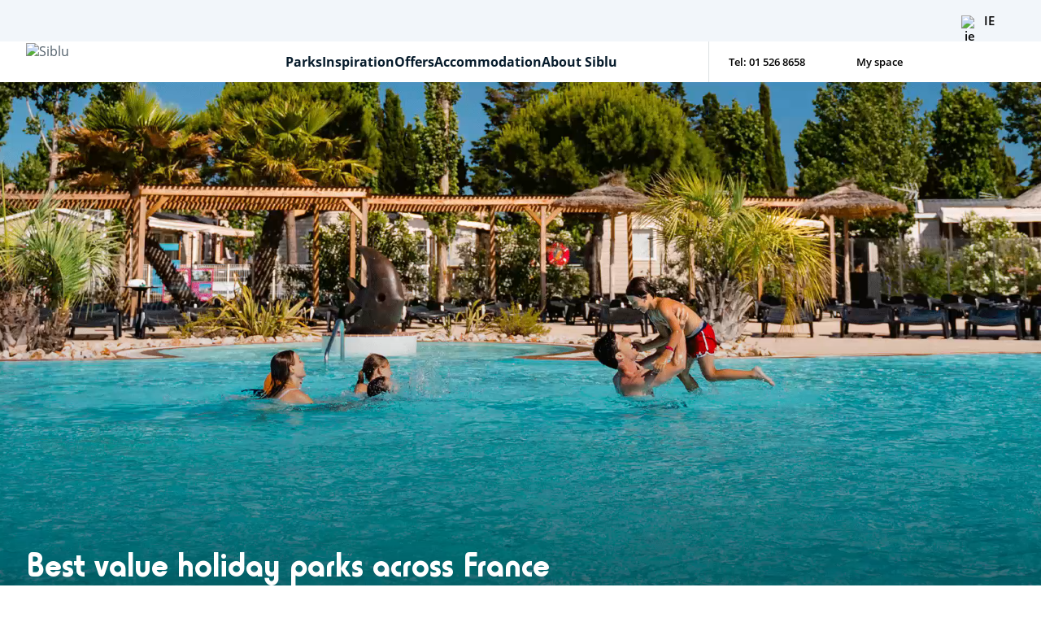

--- FILE ---
content_type: text/html; charset=UTF-8
request_url: https://siblu.ie/
body_size: 50595
content:
<!DOCTYPE html>
<html lang="en-ie" dir="ltr">
  <head>
    <meta charset="utf-8" />
<meta name="description" content="Fantastic campsites in France with cosy mobile homes and FREE access to pools, sports and kids clubs." />
<link rel="shortlink" href="https://siblu.ie/" />
<link rel="canonical" href="https://siblu.ie/" />
<link rel="alternate" hreflang="x-default" href="https://siblu.fr/" />
<link rel="alternate" hreflang="de" href="https://siblu.de/" />
<link rel="alternate" hreflang="fr" href="https://siblu.fr/" />
<link rel="alternate" hreflang="en-ie" href="https://siblu.ie/" />
<link rel="alternate" hreflang="nl" href="https://siblu.nl/" />
<link rel="alternate" hreflang="en" href="https://siblu.co.uk/" />
<meta name="Generator" content="Drupal 10 (https://www.drupal.org)" />
<meta name="MobileOptimized" content="width" />
<meta name="HandheldFriendly" content="true" />
<meta name="viewport" content="width=device-width, initial-scale=1.0, maximum-scale=1.0" />
<link rel="icon" href="/themes/siblu/favicon.ico" type="image/vnd.microsoft.icon" />
<script src="/themes/siblu/js/cookies/didomi.js"></script>

    <title>France &amp; Netherlands Camping Holidays | Campsites &amp; Holiday Villages | Siblu</title>
    <link rel="stylesheet" media="all" href="/sites/default/files/css/css_ChMtWCP7FPwANE7HPJWwl28KqcCMaIy4BMqRnydgVY4.css?delta=0&amp;language=en-ie&amp;theme=siblu&amp;include=eJx9jmEOgzAIhS9U7ZEW2jKtYiHQLnr7NW5mybLsD-R7Dx7EFVOurLfKTDWL-btyqQOWNCzm4h_b6kG5TD9mepFj4Aeq5oQ9hRV90iZAIyywO9xrX10v7Y1OQGFSkNku56OMrUgLlG3G5CwHan4iDkDnH_3Iq0XeAgs18188nuzssIqbD2D4BP1iY68" />
<link rel="stylesheet" media="all" href="/sites/default/files/css/css_tjip6ZrMTmzb3bZI3iCZd7ZEtKo8eMnVKdrD3Z0MdDM.css?delta=1&amp;language=en-ie&amp;theme=siblu&amp;include=eJx9jmEOgzAIhS9U7ZEW2jKtYiHQLnr7NW5mybLsD-R7Dx7EFVOurLfKTDWL-btyqQOWNCzm4h_b6kG5TD9mepFj4Aeq5oQ9hRV90iZAIyywO9xrX10v7Y1OQGFSkNku56OMrUgLlG3G5CwHan4iDkDnH_3Iq0XeAgs18188nuzssIqbD2D4BP1iY68" />

    <script type="application/json" data-drupal-selector="drupal-settings-json">{"path":{"baseUrl":"\/","pathPrefix":"","currentPath":"home","currentPathIsAdmin":false,"isFront":true,"currentLanguage":"en-ie"},"pluralDelimiter":"\u0003","suppressDeprecationErrors":true,"gtag":{"tagId":"","consentMode":false,"otherIds":[],"events":[],"additionalConfigInfo":[]},"ajaxPageState":{"libraries":"[base64]","theme":"siblu","theme_token":null},"ajaxTrustedUrl":{"form_action_p_pvdeGsVG5zNF_XLGPTvYSKCf43t8qZYSwcfZl2uzM":true},"gtm":{"tagId":null,"settings":{"data_layer":"dataLayer","include_classes":false,"allowlist_classes":"google\nnonGooglePixels\nnonGoogleScripts\nnonGoogleIframes","blocklist_classes":"customScripts\ncustomPixels","include_environment":false,"environment_id":"","environment_token":""},"tagIds":["GTM-MGRFPW"]},"google_tag_events":{"enabled":true,"weights":[]},"data":{"extlink":{"extTarget":true,"extTargetAppendNewWindowLabel":"(opens in a new window)","extTargetNoOverride":true,"extNofollow":false,"extTitleNoOverride":false,"extNoreferrer":true,"extFollowNoOverride":false,"extClass":"0","extLabel":"(link is external)","extImgClass":false,"extSubdomains":false,"extExclude":"","extInclude":"","extCssExclude":"","extCssInclude":"","extCssExplicit":"","extAlert":false,"extAlertText":"This link will take you to an external web site. We are not responsible for their content.","extHideIcons":false,"mailtoClass":"0","telClass":"0","mailtoLabel":"(link sends email)","telLabel":"(link is a phone number)","extUseFontAwesome":false,"extIconPlacement":"append","extPreventOrphan":true,"extFaLinkClasses":"fa fa-external-link","extFaMailtoClasses":"fa fa-envelope-o","extAdditionalLinkClasses":"","extAdditionalMailtoClasses":"","extAdditionalTelClasses":"","extFaTelClasses":"fa fa-phone","whitelistedDomains":[],"extExcludeNoreferrer":""}},"ckeditor_tooltips":{"followCursor":0,"interactive":1,"allowHTML":1,"maxWidth":500,"trigger":"click","offset":[0,15],"animation":"fade","inertia":true},"widgetId":"7305165","apiKey":"IQueKZEsHTd8JoVUURX8","user":{"uid":0,"permissionsHash":"60366afb87afbd8cbd5aedaec095bbe096633709dce8f8ac53674f97db88ee72"}}</script>
<script src="/sites/default/files/js/js_J0tYxmULhBhk2jCH_xRb7G9eI4lsPtRbaGn4DmSlaOw.js?scope=header&amp;delta=0&amp;language=en-ie&amp;theme=siblu&amp;include=eJxli1EOhCAMBS8k9EimSpeg1RJaE7n94sqP7s9LZqadVwrJpIwmwpaywqfIbo724BYd5r_cJtdW6DRO-wqhHBnZdxyiSGQaDSPENm_2uOD5lNugaeIDIsuE7NQqk95uvB1cT74QC4ZnuAyV13VOJxN1t0kgVviBu6EXJYGAhoyVyhcoyWa5"></script>
<script src="/modules/contrib/google_tag/js/gtag.js?t8efav"></script>
<script src="/modules/contrib/google_tag/js/gtm.js?t8efav"></script>


    <link rel="stylesheet" href="https://cdnjs.cloudflare.com/ajax/libs/intl-tel-input/17.0.8/css/intlTelInput.css" />
    <script src="https://cdnjs.cloudflare.com/ajax/libs/intl-tel-input/17.0.8/js/intlTelInput.min.js"></script>
  </head>
  <body class="path-frontpage">
        <a href="#main-content" class="visually-hidden focusable skip-link">
      Skip to main content
    </a>

    <noscript><iframe src="https://www.googletagmanager.com/ns.html?id=GTM-MGRFPW"
                  height="0" width="0" style="display:none;visibility:hidden"></iframe></noscript>

      <div class="dialog-off-canvas-main-canvas" data-off-canvas-main-canvas>
    <div class="layout-container">
  
  <header id="main-header" class="main-header">
        <div class="bgc-lighter pt-s pb-s o-h@<md h-0@<md p-no@<md">
      <div class="viewport">
        <div class="sur-header d-f jc-fe ai-c">
          <ul class="d-f p-r tool-list">
                        <li class="d-n tool-list-item mgr-s">
              <a href="/" class="c-darkest fw-600 fs-xxxs pl-s icon icon icon-favorite">Favourites *</a>
            </li>
                      </ul>
            <div class="lang-switcher js-collapse">
  <button class="d-n@<md fs-xxs fw-600 d-f ai-c js-collapse-btn" data-collapse-target=".lang-switcher-list">
    <img width="20" height="14" src="/themes/siblu/dist/assets/svg/flag-ie.svg" alt="ie">
    <span class="ml-xxs tt-u">ie</span>
  </button>
  <ul aria-expanded="false" class="p-a bgc-lightest mt-xs pbl-xxs pin-s p-s@>xs bw-xs bs-s bc-light lang-switcher-list d-n d-f@<md p-r@<md jc-sb@<md b-no@<md mt*no@<md">
    
                             <li class="fs-xxs fw-600 lang-switcher-item mt-xs mb-xxs">
                <a class="d-f ai-c tt-u c-darkest" href="https://siblu.de/home">
                    <img width="20" height="14" src="/themes/siblu/dist/assets/svg/flag-de.svg" alt="Deutschland - de">
                    <span class="ml-xs">de</span>
                </a>
            </li>
                                        <li class="fs-xxs fw-600 lang-switcher-item mt-xs mb-xxs">
                <a class="d-f ai-c tt-u c-darkest" href="https://siblu.fr/home">
                    <img width="20" height="14" src="/themes/siblu/dist/assets/svg/flag-fr.svg" alt="France - fr">
                    <span class="ml-xs">fr</span>
                </a>
            </li>
                                                            <li class="fs-xxs fw-600 lang-switcher-item mt-xs mb-xxs">
                <a class="d-f ai-c tt-u c-darkest" href="https://siblu.nl/home">
                    <img width="20" height="14" src="/themes/siblu/dist/assets/svg/flag-nl.svg" alt="Nederland - nl">
                    <span class="ml-xs">nl</span>
                </a>
            </li>
                                        <li class="fs-xxs fw-600 lang-switcher-item mt-xs mb-xxs">
                <a class="d-f ai-c tt-u c-darkest" href="https://siblu.co.uk/home">
                    <img width="20" height="14" src="/themes/siblu/dist/assets/svg/flag-en.svg" alt="Royaume-Uni - ">
                    <span class="ml-xs">en</span>
                </a>
            </li>
                                            
  </ul>
</div>

         </div>
      </div>
    </div>
    
    <div class="header">
      <div class="viewport d-f jc-sb p-r ">
        <button class="main-nav-burger mr-m d-n@>md">
          <span></span>
        </button>
        <div class="main-logo-wrapper pbl-xxs pbl-m@>sm pl-m@<md fs-0">
          <a href="https://siblu.ie/">
            <img class="main-logo" width="7.8125rem" height="100%" src="/themes/siblu/dist/assets/svg/logo-siblu.svg" alt="Siblu" loading="lazy">
          </a>
        </div>
        <nav id="main-nav" class="main-nav d-f fg-1 jc-fe@<md" >
          <div class="main-nav-list-wrapper d-f ai-c fd-c@<md o-h@<md h-0@<md">
            <ul class="main-nav-list h-100 d-f fd-c@<md ai-fs@<md w-100@<md">
                            <li class="main-nav-list-item d-f fd-c">
                <button type="button" class="main-nav-link icon icon-arrow-right p-r main-nav-link-has-sub ta-c fw-700 d-f ai-c fg-1 fg-0@<md fs-xs@<md pin-l@<md pbl-xxs@<md c-darker">
                  <span class="cta cta-icon cta-icon-back mr-s d-n">Back</span> Parks
                </button>
                <!-- SUB PANEL 1-->
                <div class="main-nav-sub viewport bgc-lightest w-100 pl-no pr-no p-a zi-2 p-r@<md">
                  <div class="bgc-lightest d-f fd-c@<md w-100@<md">
                      <div class="bgc-lighter region-list-wrapper d-f fd-c pbl-xxl pl-s fs-0 bgc-lightest@<md ai-fs@<md pl-no@<md pbl-no@<md">
  <ul class="fs-0 fg-1 region-list w-100@<md">
        <li class="region-list-item pbl-m pl-m pr-xxxl bblrad-s btlrad-s  pin-xxxl@<md">
      <button data-target-region="north-atlantic-coast" type="button" class="d-f jc-sb w-100 fw-700  c-darker main-nav-sub-btn icon icon-arrow-right">West Coast</button>
      <section id="north-atlantic-coast" class="bgc-lightest pbl-xxl pin-l d-f fd-c p-a t-0 r-0 region pin-no@<md p-r@<md ">
        <div class="d-f h-100 w-100 jc-sb">
          <ul class="region-area-list pl-l pr-xxxl fs-0 pl-no@<md">
                        <li class="p-m pl-no">
              <div class="icon icon-map-bretagne-sud d-f">
                <div class="mt-xxs ml-xs">
                                      <a href="/region/holiday-parks-brittany" class="tt-u fw-700 c-darkest m-no">Southern Brittany</a>
                                                      <a href="/camping/france/west-coast/brittany/domaine-de-kerlann" data-map-label="8066" class="region-area-label c-p d-b c-light fs-xxs mt-xxs">Domaine de Kerlann</a>
                                    <a href="/camping/france/west-coast/brittany/le-conguel" data-map-label="144042" class="region-area-label c-p d-b c-light fs-xxs mt-xxs">Le Conguel </a>
                                  </div>
              </div>
            </li>
                        <li class="p-m pl-no">
              <div class="icon icon-map-loire-atlantique d-f">
                <div class="mt-xxs ml-xs">
                                      <a href="/region/holiday-parks-loire-atlantique" class="tt-u fw-700 c-darkest m-no">Loire Atlantique</a>
                                                      <a href="/camping/france/west-coast/pays-de-la-loire/bois-de-bayadene" data-map-label="618041" class="region-area-label c-p d-b c-light fs-xxs mt-xxs">Bois de Bayadène</a>
                                    <a href="/camping/france/west-coast/pays-de-la-loire/les-pierres-couchees" data-map-label="8068" class="region-area-label c-p d-b c-light fs-xxs mt-xxs">Les Pierres Couchées</a>
                                  </div>
              </div>
            </li>
                        <li class="p-m pl-no">
              <div class="icon icon-map-vendee d-f">
                <div class="mt-xxs ml-xs">
                                      <a href="/region/holiday-parks-vendee" class="tt-u fw-700 c-darkest m-no">Vendée</a>
                                                      <a href="/camping/france/west-coast/pays-de-la-loire/le-bois-dormant" data-map-label="8063" class="region-area-label c-p d-b c-light fs-xxs mt-xxs">Le Bois Dormant</a>
                                    <a href="/camping/france/west-coast/pays-de-la-loire/le-bois-masson" data-map-label="8064" class="region-area-label c-p d-b c-light fs-xxs mt-xxs">Le Bois Masson</a>
                                  </div>
              </div>
            </li>
                      </ul>
          <div class="d-f jc-c fg-1">
            <figure class="d-f ai-c region-map d-n@<md pr-xxxl">
              <svg xmlns="http://www.w3.org/2000/svg" viewBox="0 0 1927.6 1948.3" xml:space="preserve" id="north_atlantic_map" width="1927.6" height="1948.3" x="0" y="0" version="1.1"><style>#north_atlantic_map .st0,#north_atlantic_map .st1{fill:#e6007f}#north_atlantic_map .st1{opacity:.2;enable-background:new}#north_atlantic_map .st2{fill:#fff}#north_atlantic_map .st3{fill:#071c2c}</style><path d="M242.5 454.7l-8 6.1-17.6 2.2-3.6 4.9-12-8.9-17.8 11.9 6.4 8.6-9.6 13.1-12.5-7.2-22.9.7v15.3h-4l-1.5-7.1-9.1 1.5-1.7-19-9.6 10.5-8.7-3.7-17.9 1.7-3.1 7.7-8.2 2-1.5-8.3-19.7 2.6v5.3l-10.7.6-5.6-3.9-7.3 3.7-1.5 8.8-20.2.7-11.9 14.3 8.9 6.7L0 535.2l4.2 7.4L1 560.1l14 1.7 4.2-4 1.8 2.6 29.8-3.9 6-4.2-5.1 4.9 2 9.7 14.3-6.4-2.8 9.7 17.1.9-.4 2.1-17.1-.6-14.3-3.7-18.5-8.8-12.4 14.2 14.6 4.9-.9 22.3 5.9-4.7 8.1-12.4 15.1 8.7 7.3 1.6 2.8 11-4.2 7.2-9.2-.6h-9.4l-15.2 2.3-26.6 1.5-6.4 8.4 9.1 5.4 8.3-.7 6.9 6.1 9.8-.7 15.6 17.8 3.7 19.1-5.9 11.8 17.8 3.4 18.4-.9 4.4-8.1-4.5-6.2 2.9 1.3 7-.7 12.2 6.9 9.1-1.7v-3.8l.7 3.2 10.3 16.9 23.1 1.6.5-2.8 3.9 5.6 13.8 2.5h9.3l.1.1 8.9 14.3 13.5 3.3 1.1-1.5-.7 2.3 11.4 5 13.6 13.3 4.3 8-3.2 20.3 10.7 7.8 6-6.9-5-6.6v-11.8l8.8 2.1 2.4-7.3 1.1 2.6 11.3 9.8 5.8-9.4-.7-1.5 2.6 3.5.6-.1-7.3 9.3 10.3 3.4 7.1 10.9 41.9-3.8 8.2 1.8-3.9 3.3.9 8.1 2.2 1.7 4.2-.7 6.2-6.1 4 4.7h12.9l14.9-7.7 22.2-8.7.7-21.6 4.9-2.7 14.2-7.5 48-2.5 3.2-8.9 7.2-7.1 17.4-2.3.7-8.2 9.8 1.3 6.7 9.2 16.8 4 3.4-7.1 3.9-13.7 9.7-24.1 4.8-2.7 13.8 1.7v-22.4l-5.4-5.4v-21.6l-2.3-7.7v-11.6l7.7-7.7v-16.3l-3.8-3.1.7-21.7-6.7-3.3-9.3-.1-8.3-6.6-8.7 10.4-7 .9-5.9 8.1-5.1-1.2-12.6-11-4.4-14.2-2.6-10.5h-38.2l-12.4-7.6 9.7-13.1-21.2-.9-8.1 9.2v.1l-4 4.5-15.1-1.6-1.6 8.6-7 .6-.7-10.3-9.3-2.8-3.8 4.4v-14.6l-10.7 8-14.1-2.3-4.9 9.6-28.5 15.6v7.2h-3.8v-13.5l-15.9-7.5 1.5-13.7-14.6-10.7v-13.3l-10.7-2.3.7-12.4-8.3-.7.7-8.6H248l-1.7 5.3-3.8-9.3zm38.2 286.7l7.2 1.7 6.9 8.2-2.9 4.7-8.8-2.7-11.8-5.5 11.3-1.7-1.9-4.7z" class="st0"/><path d="M684.1 546.2l-8.8.9-3.3 7.8-10.5 4.3-20.8-3.1-20.5 12.1-7.6-5.4-11.5 7.7-7.6-5.5-5.5-9.3-12.4-5.1-7.8 6.2-13.8-1.6-.7 21.8 3.8 3.1v14.2l-7.7 7.7v12.7l2.3 7.8v22.4l5.4 5.4v18.9l-12-1.5-6.1 3.5-10.2 25-3.8 13.6-1.2 2.6-1.3 2.7-1.2-.2-12.9-3.2-6.9-9.3-13.2-1.7-.7 8.7-16.3 2.2-8 8-3.1 8.1-46.7 2.3-21.1 11.1-.7 21.3-20.8 8.2-14.3 7.5h-11.4l-5-5.9-7.5 7.5-5.8 1.1 5 3.4-14.3 12.9 3.8 3.8 2.7 5.4-8.1 11.3 9.6 5.1 16 3.4 1.1-4.9 7.3 9.3h14.9l9.9-10.8h7.5l-9.9 5 .7 8.5 2.8 6.5-7.5 7.6h-10l2 14.1 17.4-3.2 18.7 17.1-.2.4-.9 1.1-22.3 28.7-.7 19.2 23.6 22.9-.9 7.6h7.3l14.5 43.4 15.6 7.7 15.6 15.6h17.3l6.9 15.3h17l7.5 11.3 18.7 9.3.7-10 3.1 2.9 24-14.4 9.6-.6 4.7 12.5 15.1-6.4 12.4 9.3 10.3-4.9 8.8-2.4 3.9-4.7 11.8-7.6-9.3-9.4-5.4 4-.4-3.8 5.5-10.3-5.4-9.1 4.4-5.9-2.4-21.9-7.2-11.1 5.4-7.1-12.4-13.8 4.5-10-18.6-15.5v-9.1l-7-9.8 2-.9 12.5-5.4 23.9 5.5 11.5-7.7V880l19.8-1.5 18.9-3.8 19.8-.7 2.1 4.7 6.7 5.9 5.9-10.2 14.2-14.9h6.2l8.8-32 12.4-14.7-.9-16.9 7.7-10v-5.3l-3.5-4.4 2.2-4.5 4.4-8.8 14.6 10.2H771l-4.2-13.7 7.5 5 5.8-8.3 23-6.4-4-9.8 4.8-6.1 11.5-4.5 11-14.3v-13.8h7.5l3.3-11.8.7-16.7-7.2-6.7 5.5-9.7 9.8-12.5-11.6-8.2-9.9-1.7-10.8-16.2h-4.8l-.2 2.3h-15.6l-7.6-11.4-12.7-4.5-3.7-26.8-6.7-9.3-21.7.7-20.7 19.1-10.5-.6-1.1-.1-3.8-13.6-9.9-3.8-2.9-16.5-7.7-7z" class="st0"/><path d="M707.6 857l-15.1 15.8-1.7 3.1-2.8 4.9-4.2-3.4-2.4-5.9-21.7.9-19 3.8-21.8 1.6v11.1l-9.7 6.4-23.6-5.4-17.8 7.6 8.2 11.6v9.4l18.1 15.1-4.5 9.8 12.1 13.6-5.3 6.9 7.8 11.9 2.3 20.7-4.8 6.4 5.4 9.2-5.1 9.8 1 8.6 7-5.3 5.8 6-9.4 6-3.8 4.5-8.3 2.3-9.2 4.3-.1-.1-2.1-1.7v.2l-10-7.6-14.1 6-4.4-12-11.6.9-25.2 15.2 5.8 5.3-11.5 9.3-1.3 7.3-10 1.2-6-6.7-14.9-1.3-1.6-7.4-10-6.7-14.9 5.4 9.7 14h10.9l10.4 6.6 8.8 7.1 15.7-.7 2.9 6.7 10.7 2.3 3.8 10.5 6.6 2.8-.6 6.4-8.7-1.3-3.9 5.8 7 10.2-3.4 15.4-9.4-.7-2.4-5.3-3.7-3.2-1.6-18.9-13.5-1.7-12.2-14.9-1.8 30.5 17.6 13.1 1.5 14.1 3.1 16.7 1.7 18.1 9.9-1 15.8 13 10.2 5.8.9 8 8.9 1.6 24 24 5.4 24.7.5 2.3h.1l6.1 26 1.5 21.8-2.1 3.3-3.2-15.5-11.4-42.8-38.9-35.1 1-16.5-9.6-1-12.9 19.2-3.8 64.5-9.9 65-7 50.6-.7 13.1 2.3.4 5.3-17.4 9.8-12.7 14.1 12.9 1.6 4.3 3.3 4.7-16.2.7-3.3-4.9-9.1 3.7-1.7 11.9-8.4 11.5v17.8l-.1.5-13.6 72.9-17.6 67.4-5.4 26.1-4.4 18.3-10.8 18.5-.5.9-.7 1.1-2.4 4.4-17.4 21.2-13.2 5.3-10.9 1.6v10l9.9 9.1 13.1.6.7 9.9 12.6 1 2.9-6.6 13.6 5.8 8.6 2.1 1.8 7.8-5.1 4.5v14.2l-10.7 5.4-.9 8.1 7.3 8.3 13.8 4.3 2.6-12.5 4.3-4.8-.5 6.9 6 8.6h13.7l6 8.2 18.6 3.1 17.8 10.9h28.3l1.6 15.4 20 15.6 8.3 9.8 9.2-4.9 6.9-1.3 3.9 3.9 21.7-11.9 1.2-15.9 6.1-4.5 3.1-24.5 10.7 2.1 5.9-3.8-5.4-10.9 20-17 12.4-27.8 8.1-10.5-15.2-22.8 8.5-7.7-13.8-22.8-20.6-1.5-.2-.2-.9-1.6-4.5-7.8 5.1-14 7.8-10.2-2.3-12.9 6.4-6.4-9.2-15.4 6.9-8.2 7.7-1.5 7.8 3.3 10-8.6 3.3 9.8 4.4 6.4 10.2-2.7-.9-10.7 2.6-5.5 2.1-4.3 8.7 7.4 12-12 5 7.1 13.7-2.4 14.4-1.6 6.1-10.8 21.7-2.1 12 11.9 4.5-4.4 8.4-2.6-3.1-10.7 10.3-2.7 15.8-3.4-3.3-9.8 4.2-4.8 4.2-15.7-8.4-9.2 4.8-15.4 10.7 6.4 18.9-3.4-8.3-18.1-5.8-21.6 14.6-.6 3.8-9.9.2-.6 7.1-7 .7-11 16.3-1.5 12-17-5.4-1.8-.6-6.4 12.7-1.6 1-8 5.6-3.7 7.6-13.3-7.1-7.8v-7.5l5.6-4.9.5-.1 16.2-7.5 18.6 8.3 15.3 21.9 9.8-1.3 12.1-12.1 4.3 7.6 9.3-9.2 10.5 2.8.5 3.7 12.2-8.6-3.4-8.5-4.2-4.3 5.1-6.4h6.5l4-12.9 3.3-6.5-2.3-13.7 9.4-13.1 14.2-8.7.7-20.2 4.9 2.8 8 8.7h8.7l5.5-6.4-3.9-9.4 3.7-13.6-2.4-13.6-4.5-5.3v-10l7-11.5-1.7-11.5-1-1.1-16.7-17.1-1.2-5.6 13.7-8 8.9-4.9 2.2-10.8 9.4-7.1-3.2-15.3-6.1-7.8-1.5-23.4-8.7-20.7-8.6-3.1-6.7-11.9-5.5 7-4.2-5.3v-9.2l-9.8-13.8-25.7 3.1-14.5-3.7-39.3-4.8-4.5 12.2-12.7-.6-3.1-1.7-9.2.9-7.3-5-11.9 13.7-1.7 2-.6.7-1 1.1-12.1-12.1-7.3 7.2-13.8-1 1.7-13-8.6-4.6-4.8-16.3-12.6-1.7-7.4-7.4-14-11 2.8-8.5v-15.4l-13.8-13.7-1.5-10.8-13.2-13.8-4.5-18.6-5.6-2.4-6.6-9.1-7.7 4.9 1.5 8.1-18.5 4.4h-21.7l.6-8.1v-15.4l-18.4-5.4v-9.3l-14.7-3-3.1-12.4h-8.3zm-194.4 284.2l.7 11.1 1.3 2.6h-7.7l-1.1-4.8 6.8-8.9zm457.1-739.9l-7.4 9.1-4.8 17.3-4.5 7.6h-.1l-.5 1-21.3 6.1-3.8 4.8 4.2 6.5v6.7l5.6 1.2-2.7 2.8.6 6 1.3-1 6.6 6.6 2.3 9.2 5.9 5.9-2.8 7.7-.1 8.4 5.1 5.8-5.3 9.1 5.8 14 10.5 7.5 1.6 8.8 9.2 1.5 2.2 16.3 7.3 9.1 12.9 2.4 2.8.5 1.3 9.2 1.6 2.6 1.7 21.4 26.1-2.3 9.4-8.8 8 6.5 20.3 1.5 4.8 7.1 2.8 4.2 8.8 4.4.7 11.6-13 8.9 8.7 7.7 8.8-5.6 20.7.7 8.2-1.6 2.2-6 6.7.6 1.6 6.9 20.5-11.5 17.1-20.2-6.2-7 4.9-10.5 13.1-6.5 30 1.5 6.4-4.9 1.6 1.6 2-15.2 3.1-15.1 5.4-7 .7-8.8 10.7-4.5v-8.2l-11.8.7-1.8-4 3.8-6.7-3.3-12.5-5.9-3.7 1.5-9.3 6.2-4-.9-4.8 3.1-3.8-14.1-2.9-3.9-9.1-7.1-2.4-20.1-19.3-2.3-17-9.4-6.9-5.5 2.8-7.1 5.8-7.5-2.3-13 5.4-11-6.4-4.9 6.5-5.9.6-4.4-3.6-8.3-4.9-8.9 6-1.3-1.3-3.4-3.3-17-10.2-16.7-8.7-8.7 3.9-8.6 2.2-5.8-4.4-13-8-10.3 7.8-14.1 1.6-20.1-1.6-4.3-6.9-3.5-8.9z" class="st1"/><path d="M1088.9-11.9L1063.6 0l-38.1 6.1-1.3.2h-.2l-2.2.4v.1l-40.7 7.7-34.7 26.6v103.8l-.1 1.6-.2 2.4-2 24.7 16.9 15.3v5.3l-19.7-11.8-26.6 32.6 8.3 3.6 8-.7 3.4 7 33.7 32.9 2.2 13.3 7.3 13.5-2.1 2.6-5 6-3.8 9.6h6.1l-2.6 6.2-3.1 15.8 4.5 7.7v14h6.9l-7.5 13.7-2.4 7.6 7.1 6.4 2.1 17.3 3.3 5.3-3.4.9-8-4.4-2 14.9 1.8-2.3 2.2 5.1 5 8.2 21.6 1.6 14.8-1.6 9.6-7.3 11.5 7.1 6.6 5 9.9-2.6 7.7-3.6 15.7 8.2 16.7 9.8 5.9 6 9.4-6.2 6.9 4 5 4 7.8-.9 4.3-5.6 10.3 5.9 13.2-5.5 7.8 2.4 7.8-6.4 4-2.1.2.2v.1l1.2.9 1 .6 5 3.7 2.3 16.8 20.8 20.1 6.7 2.4 4 9.3 14.1 2.9 2.2-2.8 3.8-7.8 11.5-5.4 6.1-16.2 7.6-5.1-5-6.9h-9.6l-1-3.4 6.2-2.8 3.9-5.9-7.1-4.8 1.7-5.4 18.5-1.5-3.9-8.7-10.4-6.9v-19.3l13.7-10.2h17.1l-1.6-8.1 7.7-3.3 12.9 8.4 6.7-1.8-.7-26.9 2.3-8.9 3.3-11.6-9.9-5.3 1.7-4.5 14.8-3.2v-10.2l11.4-6 3.3-10.2-3.9-6.2.7-10.7 7.2-6.4-7.1-13.5 2.2-14.6h-17.1l-.5-5.9 15.3-9.2-2.6-16-13.3-3.6 2.7-2.8v-10.5l11.9-8.7-3.5-7-25.1-19.7-44 2.3-4.5 7.6h-3.5l.7-26.1-13-15.3-9.2 1.5-5.5-6.2-15.3 6.9-5-5-10.4-1.5-2.8-9.1-.7-31.2-7-3.1-.9-5h-4.5l-1.6-9.3-11.3 1-19.5 6.2-9.1 11.3h-8.1l-5.6-7-2.2-8.2-8.2-9.3h-10.7l-4-7.5V29.4l5.4-8.4-3.3-12.2-9.9-20.7zm632.4 1313.6l-7.7 3.4-1.6 11.3-11.8 1.3-2.2-10-5.1-5.3-14.7 1.6-6 5.1-3.2 16.9 2.8 4.7 15.8 1.6 3.1 9.7 5.9 2.9v14.8l-13.8-.6-6.1 6.7-17.4-3.1-9.8 8.3-7-3.1-11.3 8.8 3.9 7-5.1 5.1h-19.8v11l5.8 2.9-1.7 3.9-12.4 5-16.5 1.6-5 15.7-.7 9.8 8 6.4-7.1 8.3-9.8-4.9-13.7-1-2 8.6 7 4.9-8.6 5.6 3.5 14.4 26.1 7 4.7 10 7.1 1.3-2.4 23.4-.1 1.2-2.9-3.4-7.5-6.5-4.4 12.9-6.2 5.5-1.5-.1h-1.1l-1.3-.1-5.1-.4-10.9-8.1-3.2-10.3-22.2-1.6-15.2-1.5-1.3-7.8 5.1-11.3-1.8-1.3-9.4 8.1-14.2-1.5-2.4-4.2 10.8-14.7-11.8-11.1-11.9 1-8.8 13.8 2.3 15.1 12.5 1.5-1.5 4-9.8.7-10.8 10.9-1.8-2.4 2.2-15.3-5.3-6.2-22 3.3-4.8 9.7 2.9 1.6 12.6 21.1v17.5l22.8 22.7v8.7l-10.3 5.9-19.8 11.3-5.5 40.5-22.4-3.1-7 18.7 5 7-24.1 14.8-7.7 17.8 26 1.2 31.7 2.3 3.8 3.8h-9.3l-8.7 14.9 34.5 7.2 28.7-5-14.6-13.7 7.6-6.4 13.6 5.8 6.9 14.8 44.7.7 10.5-4.3 1.6 5-13.8 12.1 18.2.7-2.4 6-6.1 7.2h39.8l17.9 5.9 1.3 1.8 2.4 3.4 13.6 6 3.8 15.6 9.7 1.7 8.1-5.6 13.3-8.2 22.2 2.2-.5 4.3-7.2 3.5.5 2.2 21.3 1-6.2-6.5-1.5-8.8 8.8-6.1 11 3.6 4.3 1.5 4.3 5.1 6.7-4.7 1.5-10.2 5.4-4.7h16.3l4.5-6.9 10.2 3.1 13.3-5.8v-22l-12.7.6 8.5-5.3 6.4-8.7 1.7-11.9 21.8-3.1 11.8-13.1v-.1l.7-.7.9-1 .1-.2.7-16.5 14.7 2.9 5.4-7 8.3 1.7.7-24.1 17-1.3 15.2-13.8h14.3l.9-8.9 14.2-8.6-7.8-17.8 11.4-9.8-2.2-11.1 16.5-5.3 4.8-17.6-2.3-11.8-3.9-7.1-3.3-10.9-12.4 1-36.1 13h-10.9l-19.5-15.8-20.5-5.6h-10.7v-13.3l-16-9.9v-13.3l12.4-1.7-8.1-7.1-7.6-2.3-3.4-8.9 2.8-6.2 14-14.9-2.2-10.8 1.2-1.2.2-.2 1.8-2 5.1-5.6 8.9.9v-8.9l-10.7-5.4-2.3-22.3-9.4-3.4-10.7 1.6-19-9.6-3.2-23-11.6-3.8-3.7-7.4-5.3-11.6-16-.9z" class="st1"/><path d="M916.3 213.2l-5.4 6.6-32.7 25.1-58 14.6-38.5 13.8-31.3 16.9-18.7 27.9-4.2 22.5 15.9 12 16.5 3.6-15.3 2.7-29.4 17-32.3 12.7-25.6-14.3-62.8-9.3-14.8-7.7-21.8 5.6-7.1 1.7-.8-17.2-19.7-23.4 5.5-14h9.3l-8.3-23-34.2-1.6-17.3 12-19.2-12.6-29.8-8.8-3.8 9.4 16.4 13.2v15.9l-6.5 8.1 4.7 4.7 1.7 1.2-1.5 14.2 5.5 12.5 17.6 20 3.7 17.3 3.8 5.5v27.2l9.2 18.7v20.8l-10 20.1 11.1 28.7 16.7 3.7 1.2 6.1-7.3 3.3h-15.7l2.7 11.1 4.7 14.9 13.3 11.8 7.5 1.8 6.2-8.5 6.9-.9 7.8-9.4 7.1 5.6h9.3l5.3 2.6v1.8l14.5 1.7 7.6-5.9 10.4 4.2v.1l.7 1.3 4.4 7.3 9.4 7 11.5-7.7 7.6 5.4 21.1-12.5 20.6 3.1 12.1-4.9 3.1-7.5 6.4-.6 6.2 5.5 3.1 17 10 3.9 3.9 14.1 14.3.7 20.7-19.1 19.7-.7 5.6 7.6 3.8 28 13.2 4.6 8 11.8h15.5l.6 4.3 2.3-.1.6-6.5h1.5l10.7 15.9 10.2 1.7v-20l-5.3-7.1-1.3-5 10.5-6.4 11.8-2.3 8.2-9.8-1.6-29.3-16.2-13.7-.7-13.2-1.8-1.2 9.6-9.2h10.3l27.7-14.3 8.6 3.6 20.2.1 5.1-6.1v-11.3l15.3-7.6v-12.4l4.3-3.6-.4-3.4 5-5-8.1-1.7v-5.5l-3.7-5.8 2.3-2.8 21.6-6.1 5.6-9.7 4.6-16.9 5.8-7.1 1-7.6 5.8 3.2 7.5-2.1-4.7-7.2-2.2-17.8-6.6-6 1.8-5.9 5.4-10 4-7H974v-12.4l-4.4-7.5 2.9-14.6 3.7-9.3h-6.1l2.3-5.9 8-9.7-7.8-14.3-2.3-14-33.8-33.1-4.2-8.1-8.9.7-7.1-2.5z" class="st0"/><path d="M1408.6 191.4l-8 11.8-7.2 7.2v15.9l-8.6 5.8-16.7 5.3-8.6 3.6-10.5-8.2h-16l-2.2 14.9 6.6 12.5-6.6 5.9-.7 12.4 3.7 5.9-2.7 8.2-11.8 6.2v9.7l-14.3 3.1-2.8 7.7 10 5.4-2.8 9.8-2.3 9.3.5 20.5.2 4.9-4 1.1-13-8.4-10.7 4.5 1.5 7.1h-15.1l-15.3 11.4v21.8l10.9 7.1 2.2 5-16.8 1.3-2.7 8.6 6.6 4.4-2.2 3.4-7.5 3.3 2 7.1h10.3l2.8 3.9-6.1 4.2-6.1 15.9-11.4 5.4-4 8.5-4.2 5.1.9 4.3-5.9 3.8-1.8 11.9 6.4 4 2.8 10.5-3.8 7 2.9 6.6 10.9-.6v4l-10.7 4.5-.7 9.6-5.1 6.6-3.3 15.9-1.8 13.5 5.6 4.6h9.1l19.2 20-2.4 20.8 15.1 11.5 7.6-5.3 11.3 13.5 1.5 13.8 8.6 11.4 4 9.2 31.7 1.6 14.6-7.3 4.2 8 6.9 1 4-8.6 24.5-.7 10.9-5.8 1.6-9.6h20.8l5.3 2.9 6.6 3.7 13.5 14.3 17 23-10.2 10.9 7.5 5.1.9 13.5 12.6-.7 3.1 6.1 10.2.7 6.2-3.4 11.5 14.3 2 4.5 18.4-4 3.1-7.5 1.2.2v-8.3l9.4-4.2 12.2 4.6 11.8-4.8h7.6l2.4-16 5-5.9-8.1-.9-.6-7.2 10.5-2.3.6-5.9h10.9V692l8.8-3.2-2.3-6.4.7-.5.2-.1 1.8-1.2 4.9-2.9-2.9-4.5 2-1.1 5.3 6.1 8.9-6.2 2.2-7.2 13.2-2.2 3.1 2.4-.7 8.5 10.8 8.2 7-.7 6.7-5.4h15.1l11.5 13h4.7l6.9-4.3.9-4.4 5-2.6 6.1 4.2 6.7 7.6 24.4 12.9 3.4 6.6 12.5.7 13.3 10.3 2 4.8-.7 8.7-3.8 7.1 1.7 10.7 10.9-1.6 2 7.5 4 17.3 8.6-1.3-1.5 7.3 6.2 5.4 29.1-.7 15.3-12.1.7-17 8.1-10.4-10.5-12.1-4.9-11.4 5.9-8.2v-19.4l3.8-8.9v-15.4l7.1-10.3-7.8-11-.6-19.8-.1-1.7v-.9l-.1-1.3 19.8-38.8.2-.4-2.4-22.3 9.2-29.9 2.3-25.5 19.8-14.6v-9.3l7.1-9.3h6.1l7.6-7.6-1.6-13.2 6.6-17.5 12.4-2.8-12.9-10.2-19.2-2.2-17.3-8.7-11.1 6.7-5.9-6.5h-8.8l-12.1 3.3v-.1l-2.2.6-1.1.4-.2.1-4.8-6.9-15.4-9.4-5.6-8.8-19.5 1.7-10.8 9.9-25.1.7-7.2-5c-1-1.7-4.6-7.8-8-9.7-.2-.1-.3-.3-.5-.4-.1-.1-.4-.1-.5-.1l-.7-.1v1.1l-.4-1.1c-2.7 0-8.2-2.9-10.8-4.4l-.5-.2-12 5-.7 8.9-11.3 1.3-7.5-14.2-4.3-1.5v-10.7l-10.8-4.7-.7-18.1-8.1-7.8-16.3-8-8.5-.1-2.3 1.6h-7l-10.7-9.2-12.4.7-9.6 8-2.2 3.6H1591l-4.5-4.7h-12.2l-13.8-15.3h-18.6l-9.2 8.5-13.1.7-4.5 4.7h-3.2l-2.9-14-6.6-6.6-3.1-.5-2.4-.4-3.9-.6-3.1-14.9-6.7-5.1-21.1-2.3-3.7-9.6-7.2-4.8-24.1-3.1-1.3-16.2 3.1-3.1v-8l-12-7.6 2-7.5 3.4-8.4-5-4.3 7.8-7.1v-14.9l-3.8-2.7h-12.7zM938.2 1333.5l-16.5 7.7-4 .6 1 1.5-4.9 4.2v9.4l6.6 7.3-6.4 11.1-6.4 4.2-.7 7.2-13.2 1.6.9 10.2 3.9 1.3-9.6 13.6-17.1 1.5-.9 12.1-6.6 6.5-3.8 9.8-16 .7 6.6 24.5 6.7 14.7.4.9-15.1 2.7-12.4-7.3-6 19.6 8.4 9.2-3.5 13.7-4.9 5.6 2.9 8.6-13.3 2.8-12.6 3.3 3.1 10.8-4 1.1-2 .6-.6.2-3.4 3.2-11.1-10.9-24 2.3-6.1 10.8-13.3 1.5-12.2 2.1-5.8-8.1-12.5 12.5-9.4-8-6.1 13.1.6 9.3-6.6 1.8-3.3-4.5-4.3-13.1-11.5 9.9-7.2-2.9-9.3 1.7-8.3 10.2 8.9 15.3-5.9 5.9 2.3 13.1-7.2 9.4-5.8 15.4 6.7 11.8 18.7 1.3 2 .2 12.1 20.1-8.4 7.7 15.4 23-7.2 9.4-12.1 27.4-21.2 18 5.3 10.7-3.3 2.2-12.2-2.4-3.2 26-6.2 4.7-1.3 18.6 3.2-2 12.4 7.3 14.9 11.3 1.5 9.1 12.9 10.5h10.5l24.9-10.5 10.3 11.9 15.8 4.2 5.4-8.9 5.9 2.6 14.1 1 33.4 2.3 1.6-37.6 9.2 1.3 14.1 8.3 5.6 3.2 24.2 4.6h9.4l13 16.9 32.8-1.6 13.2 20.9 12.1-4.9 32.5 4.5 2.2 12.1.4 2.3 1.2 7.2 11.8 11 22.5 6.2.7 13.3 13.1 11.5 10.2-1.8 13.1-16 15.3-2.9 24.7 8.3 22.2 19 6.5-8.2h4.4l5.6 4 5.9-2.8.7-10.7 22.5-5.3 7.6-9.9 11-3.7h15.3l10 10.7 14 1v-14l-6.5-8.9-10.4-4.5-1.6-64.2-.7-23.8 1-26.6-9.9.7-6.9-10.2 5-8.1 12.6 11.9 12.4-9.9 8.1-7.8.9-7.5.6-4.4 27.3-8.5 2.9-6.6 21.3-.7 7-8.7 41.3-32.9 25.7-18.1 7.2.5 13.5 1v15.4l18.6-.9 10.3.5 7-16.3 25.6-15.7-5.8-8.1 6-15.8 22.9 3.2 5.5-41.8 30.4-17.3v-11l-22.8-22.7v-17.1l-13.4-22.2-28.8-16.2-2.2 12.7-8.9.9-3.3-12-12.7 2.4-2 14.6-7.1-2.6-19-12.4-7.6 3.9v-20.5l-12.9-7.7-3.3-2 2.2-16-13.1-14.2-5.4-27.8-20.2-26-13.8 3.3-2.9-10.4h-9.7l-1.5 9.4-18.1 5.6-13.8-35.4-22.9 8.3-5.8 12.9-14-9.3-11.1 35.1-10.3 23.6-5.3-6.6-2.3-22.4h-7.5l-3.4-21.8-15.1 2.2-2-13-3.1-4.9-23.1 19.7v17.8h-5.3l-2.2 17.6-5.3 2.1-4.2 9.4h-22.4l-2.1-3.2H1047l-6.5 10.7-1.1-.1-5.3-.7 4.2-12.6-9.7-4.3 9.7-22.5-13.3-9.9-4.4-28.4-13.2-3.5-8.1 8-4.3-7.6-13.8 13.7-7.6 1-14.8-21.2-20.6-8.5z" class="st1"/><path d="M1149.9 944.2l-10.7 13.8-6.1.7-6.2 6.5-7.7-8.5-21.8 21.9v13.2l3.8 3.2.6 4.9-9.7 7.6-9.7-2.9-19.8 4-10.2 11.6-4.8 10.3 2.1-.5 8.6 12.1v9.2l6.4 8.3 5.3-6.6 5.5 9.6 8.3 3.1 8.2 19.2.4 6v.1l1.1 17.8 6.2 7.6 2.8 13.6-8.9 6.7-2.2 10.7-8 4.3-15.3 8.8 1.7 8.1 17.6 17.6 1.5 9.9-7 11.4v11.5l4.8 5.5 2.2 12.4-1.7 6.1-2.2 7.7 3.8 8.8-3.9 4.5h-6.5l-7.3-8.1-8.8-5-.9 22.8-13.2 8.1-10.7 14.5 2.4 14-3.1 5.9-3.5 11.5h-5.9l-7.1 8.8 5.3 5.3 2.6 6.5-9.8 6.9 4.3 26.8 12.6 9.4-9.9 22.9 9.9 4.4-4.4 13.2 10.8 1.5 6.5-10.9h9.6l2.1 3.2h25.4l4.4-9.9 5.5-2.3 2.2-16.9h5.5v-19l20.3-17.3 1.2 2 2.2 14.9 15.3-2.2 3.2 21.6h7.5l2.1 20.6v.4l8.2 10.2 11.9-27.3 10.3-32.2 13.6 9.2 6.5-14.6 19.3-7 .5-.2 13.8 35.3 21.6-6.6 1.5-8.9h5.8l3.2 10.9 14.6-3.5 16.7 21.3 1.5 1.8.7.9 5.3 27.9.1.4 12.9 13.8-2.3 16.4 16.4 9.9v22.9l9.8-5 18.1 11.8 10 3.8 2.1-15.9 9.1-1.7 3.2 11.9 12.7-1.3 2-11.1 24.5 13.8 4.3-8.8 10.9-1.6 8.6-1.2 3.8 4.4-2.2 15.3 4.2 5.3 12-12.1 10.4-.9 2.9-8.2-13.6-1.6-2-12.5 7.7-12.1 9.7-.7 9.6 8.9-10.5 14.3 3.8 6.5 16.4 1.7 6.1-5.3-3.2 7 1.8 10.4 16.9 1.6 20.7 1.5 2.9 9.6 12 8.9 10.8.7 7.5-6.6 3.4-10.2 4.7 4.2 6.4 7.5 3.4-32.2-8.1-1.6-4.7-9.9-25.7-6.9-2.8-11.5 10-6.6-8.6-6 1.2-5.1 11 .7 11.3 5.6 9.8-11.5-8.8-7.2.6-8.3 4.4-13.8 15.3-1.5 13.7-5.5 1.2-2.7.2-.7.7-1.6h-.1l.9-1.8-6.5-3.3v-7.2h18.4l7.1-7.1-3.7-6.7 8.6-6.7 7 3.1 10-8.6 17.6 3.2 6.1-7 15.3.7v-19.4l-6.4-3.2-3.1-10.2-16.3-1.6-1.7-2.9 2.8-15.2 4.8-4 13-1.5 3.9 3.9 2.4 11.5 15.7-1.8 1.6-11.8 6-2.7 16.5.9-.6-1.2 21.2-8.4 8.2 5.3h9.8l.9-9.7 9.3-5 3.9-4.6 20.3-7.8 2.6-14.1-3.8-5.9 11.1-19-10.8-4-2.9-10.7-20.6-12.1c.2-4.4 1-23.1-.9-27.6l1.5-1.2h-3.7c-2.5.6-11.2 1.3-13.6 1.5l-10.9-12.2.4-13.2.4-11.5 25.8-10.8 3.3-8.2-1.6-17.6-17.8-18.5-4.4 2.6v-17.1l-14.7-7-.5-5 8.3-9.1v-11.6l-13.8-14.6-.7-10.5h-27.4l-17.8 3.1-16.2 13.1-4.2-6.4-9.9.9-8 17.5-.1.4 1 7.6 7.5 6.1-14.2 9.3-9.6 8.9h-23.6v-12.7l8.5-4.9 14.3-1.6 1.1-9.3-4.2-2.8 11.1-14.1-2-5.5-14.3-7.7-32.1 35.4h-20.6v-8.8l-13.6-6.7-14.9 16.3-9.8 1.3v-10.2l-10.3-4.7-15.3-21.6-13.7-5.3-4.5-10-8.8-1.8-7.8 5.5-5.4 1.5-8.3-7-9.6 1-5.8 10.8-14.4 56.3-2.1 4.7v.1l-2.2 5.3-3.7-.5-2.8-14.7-4.3-13.1-9.7.9-6.2 6.2-4.5-6.1-7.1 6.4-8.9-5.8h-8.3l-3.7 2.8-1.8 9.9-2.6 14.1h-8l-5.6 5.6-4.2-4.2-24.9-3.8-.4-.1-9.3 5.5h-4.9l-1.3-5.3-11.4-2.3-.7-12.1-2.1-.7 15.1-11.5.7-30.7-6-8.5H1298l-4.5-6.1h-13l-3.2-3.9v-11.1l-15.6-29.5-8.9-6.5-14.9 20.6-4.5 1.1-2.2-9.3-8.5-3.8-3.2 6.5h-9.8l-1.7-7.5-9.1 5.3-7.5 4.2-8.6-9.3-12.9-6.1-.7-10.2-19.3-2.2z" class="st1"/><path d="M937.1 466.2l-5.9 4.9v12l-15.3 7.6v11.9l-3.9 4.7h-18.4l-9.4-3.9-27.9 14.6h-10.8L833 529.9l3.3 2.2.7 13 16.2 13.7 1.5 27.3-7 8.6-11.1 2.2-12.6 7.5 1.7 7 5.3 7v18.9l2.3.2 9.4 6.7-2.6 3.2-.9 1.1-.6.9-4.4 5.5-6.5 11.5 7.8 7.2-.7 15.3-2.8 9.8h-8V714l-10.2 13.2-11.5 4.5-6 7.7 1.8 4.7.6 1.5.4 1 .7 1.5-21.3 5.9-4.9 7.1-11-7.2 5.1 16.9h-6.5L745 759.4l-8.6 17.3 4 4.9v3.7l-7.7 10 .9 16.8-12 14.2-9.3 33.3h1.6l3.1 12.1 14.3 2.9v9.2l18.4 5.4v13.6l-.9 10.4h24.5l21.1-4.9-1.7-8.8 4.5-2.8 5.6 7.8 5.1 2.2 4.5 18.1 13.1 13.7 1.5 10.8 12.5 12.4 1.2 1.2v14l-3.3 9.8 15.2 11.9 7.8 7.8 11.9 1.6 4.7 15.8 8 4.4-1.2 9.8-5.3 1v2.3l2.3.5 19.7 1.5 6.5-6.4 12.2 12.2 15.4-17.8 6.4 4.3 9.2-.9 2.8 1.5 15.2.9 4.5-12.1 37.2 4.5 14.8 3.8 5.4-.6 2-.2h.4l17.8-2.2 3.9-8.3 9.6-10.9 18.4-3.8 10.4 3.2 11.6-9.2-.9-7.2-3.8-2.9v-11.3l19.5-19.5 7.7 8.4 7.4-7.6 6.2-.7 10.5-13.6 16 1.3.1 3.2 2.3.2 6-19.2-3.8-7 .6-9.6 2.4-20.5-8.4-8.5 1.6-18.1-7.8-16.2-.7-11-14-10.8-2-8.3 6.7-9.8v-15.3l-7.1-8.5-1.5-1.7-.1-.1-.5-.5-.6-6.4 15.6-4.5-2.7-9.6-2.3-12.2-9.9-14-1.8-6.7h14.1l11.5-8.2 1.6-12.5-6.4-7.2 19.3-16.3V674l-10.2-10.8-3.8-12.2-14.7-14-18.5 10.4-1.3-5.4-10.2-.9-2.3 6.4-6.7 1.2-21.1-.7-8 5.1-5.1-4.5 11.6-8-.9-14.3-9.6-4.8-7.8-11.8-20.8-1.5-8.9-7.4-10.3 9.7-19.8 1.7.1-.1-2.1.2-.9.1-.2.1-1.6-19.7-1.6-2.3-1.6-10.5-16.4-3.2-6.5-7.8-2.3-17.4-9.2-1.5-1.5-8.1-10.8-7.7-5.1-12.2 5.6-9.4-5.8-6.4v-7l3.3-8.9-6.5-6.5-2.3-9.2-8.1-8.5z" class="st1"/><path d="M1216.4 588.8l-7.2 5.5-29.8-1.5-14.4 7.2-5.9 12.6 6 6.6-16.3 19.2 14.4 13.6 3.7 12 10 10.8v12.9l-20.5 17.1 7.2 8.2-1.3 10.4-10 7.2H1136l2.7 9.9 9.9 13.8 2.3 12.1 2.1 7.4-7.7 2.2-7.5 2.2.9 9.1 9.2 10.7v13.8l-7 10 2.5 10 13.7 10.7.7 10.2 7.7 16.3-1.6 18.6 8.5 8.3-2.3 19.5-.7 10.3 3.7 6.7-5.8 18.4.6 6.7 13.5 6.2 9.7 10.7 9.2-5.1 6.2-3.8 1.5 6.2h13.1l2.8-5.8 5.3 2.3 2.4 10.5 7.7-1.8 14.2-19.4 6.4 4.5 1.7 3.2 13.5 25.3v11.6l4.4 5.4h13l4.5 6.1h12.2l4.8 6.7-.7 28.9-15.8 12.1-1.3 3.1 2.9-.4 1.3.4.7 12.4 11.6 2.3 1.5 5.6h7.3l9.2-5.4 23.6 3.7 5.3 5.3 6.6-6.6h8.9l4.7-25 2.3-1.8h6.9l9.8 6.5 6.5-5.9 4.7 6.1 7.6-7.5 7-.6 3.5 11.1 3.2 16.2 7.1 1 5-11.8 14.3-56.3 5.1-9.4 7.3-.7 8.5 7.1 6.7-1.7 7.6-5.3 6.6 1.3 4.5 9.8 4.8 1.8.4.1 8.7 3.4 15.3 21.4 9.6 4.3v11.4l13.3-1.8 14.2-15.7 10.8 5.4v9.7h23.9l33.2-36.5-2-1.1 1.3-14.9 12.4-14.7-8.3-3.3.6-4 47.1-44.2.4-.4-1.5-36.5 16-8 11.5-5.4 11.3-10.4.9-14.3 10-5.1 25.3-29.1-3.7-8.8 7.5-3.3 11-13.3-6.6-6.6-17.9 3.7-.2-1.3 17.5-20.2h-.1l1.7-2 10.9-1.7-4-17.5-2.6-9.6-10.7 1.6-1.2-7.6 3.5-6.6.9-9.9-2.4-5.9-14.3-11.1-11.9-.7-2.6-5.1-.4-.7-24.6-13-6.7-7.6-7.7-5.1-7.2 3.7-.9 4.5-5.4 3.4h-2.9l-11.5-13h-17l-6.9 5.4-5.4.6-9.1-6.9.7-8.5-4.8-3.8-15.7 2.6-2.4 7.8-6.5 4.7-5.3-6.1-5.6 3.4 2.9 4.5-7.4 4.5 2.2 6-8.1 2.9v9.6h-10.7l-.7 6.2-10.9 2.4 1 11.1 5.6.6-2.7 3.1-2.2 14.7h-5.9l-11.5 4.5-12.2-4.7-11.8 5.1v7h-.2l-3.3 8.1-15.2 3.4-1.2-2.8-13.1-16.4-7.3 4.2-8.2-.7-3.1-6.2-11.9.7-.7-12.4-6.2-4.2 9.7-10.4-18.3-24.6-13.7-14.6-12.9-7.2h-23.4l-1.7 10.3-9.2 5-23.9.7-.6-2.7-1.2 2.7h-.6l.2 1-3.4 7.3-3.9-.6-4.8-8.9-16 8.1-29.6-1.5-3.7-8.1-8.2-11.1-1.5-13.8-13.2-15.7-7.8 5.5-12.6-9.7 2.3-20.6-20.6-21.6h-9.3l-5.6-4.3z" class="st1"/><g class="label-area" id="8063"><path d="M463.5 827.6c0 11.8-9.5 21.3-21.3 21.3s-21.3-9.5-21.3-21.3 9.5-21.3 21.3-21.3 21.3 9.6 21.3 21.3z" class="st2"/><path d="M442.2 793.5c-18.8 0-34.1 14.3-34.1 31.9 0 30.6 34.1 70.4 34.1 70.4s34.1-39.9 34.1-70.4c0-17.6-15.3-31.9-34.1-31.9zm0 49.6c-4.9 0-9.6-1.8-13-5.1-3.5-3.2-5.4-7.6-5.4-12.2s1.9-9 5.4-12.2 8.1-5.1 13-5.1 9.6 1.8 13 5.1c3.5 3.2 5.4 7.6 5.4 12.2s-1.9 9-5.4 12.2c-3.4 3.3-8.1 5.1-13 5.1z" class="st3"/></g><g class="label-area" id="8066"><path d="M170.6 619.3c0 11.8-9.5 21.3-21.3 21.3s-21.3-9.5-21.3-21.3 9.5-21.3 21.3-21.3c11.7-.1 21.3 9.5 21.3 21.3z" class="st2"/><path d="M149.2 585.2c-18.8 0-34.1 14.3-34.1 31.9 0 30.6 34.1 70.4 34.1 70.4s34.1-39.9 34.1-70.4c.1-17.7-15.2-31.9-34.1-31.9zm0 49.6c-4.9 0-9.6-1.8-13-5.1-3.5-3.2-5.4-7.6-5.4-12.2s1.9-9 5.4-12.2 8.1-5.1 13-5.1 9.6 1.8 13 5.1c3.5 3.2 5.4 7.6 5.4 12.2s-1.9 9-5.4 12.2c-3.4 3.2-8.1 5.1-13 5.1z" class="st3"/></g><g class="label-area" id="144042"><path d="M268.7 670.4c0 11.8-9.5 21.3-21.3 21.3s-21.3-9.5-21.3-21.3 9.5-21.3 21.3-21.3c11.7 0 21.3 9.6 21.3 21.3z" class="st2"/><path d="M247.3 636.3c-18.8 0-34.1 14.3-34.1 31.9 0 30.6 34.1 70.4 34.1 70.4s34.1-39.9 34.1-70.4c0-17.6-15.2-31.9-34.1-31.9zm0 49.6c-4.9 0-9.6-1.8-13-5.1-3.5-3.2-5.4-7.6-5.4-12.2s1.9-9 5.4-12.2 8.1-5.1 13-5.1 9.6 1.8 13 5.1c3.5 3.2 5.4 7.6 5.4 12.2s-1.9 9-5.4 12.2c-3.4 3.3-8.1 5.1-13 5.1z" class="st3"/></g><g class="label-area" id="618041"><path d="M350.2 687.5c0 11.8-9.5 21.3-21.3 21.3s-21.3-9.5-21.3-21.3 9.5-21.3 21.3-21.3 21.3 9.5 21.3 21.3z" class="st2"/><path d="M328.9 653.4c-18.8 0-34.1 14.3-34.1 31.9 0 30.6 34.1 70.4 34.1 70.4s34.1-39.9 34.1-70.4c0-17.6-15.3-31.9-34.1-31.9zm0 49.6c-4.9 0-9.6-1.8-13-5.1-3.5-3.2-5.4-7.6-5.4-12.2s1.9-9 5.4-12.2 8.1-5.1 13-5.1 9.6 1.8 13 5.1c3.5 3.2 5.4 7.6 5.4 12.2s-1.9 9-5.4 12.2c-3.4 3.3-8.1 5.1-13 5.1z" class="st3"/></g><g class="label-area" id="8064"><path d="M443.5 819.7c0 11.8-9.5 21.3-21.3 21.3s-21.3-9.5-21.3-21.3 9.5-21.3 21.3-21.3 21.3 9.5 21.3 21.3z" class="st2"/><path d="M422.2 785.6c-18.8 0-34.1 14.3-34.1 31.9 0 30.6 34.1 70.4 34.1 70.4s34.1-39.9 34.1-70.4c0-17.6-15.3-31.9-34.1-31.9zm0 49.6c-4.9 0-9.6-1.8-13-5.1-3.5-3.2-5.4-7.6-5.4-12.2s1.9-9 5.4-12.2 8.1-5.1 13-5.1 9.6 1.8 13 5.1c3.5 3.2 5.4 7.6 5.4 12.2s-1.9 9-5.4 12.2c-3.4 3.3-8.1 5.1-13 5.1z" class="st3"/></g><g class="label-area" id="8068"><path d="M396.6 734.4c0 11.8-9.5 21.3-21.3 21.3s-21.3-9.5-21.3-21.3 9.5-21.3 21.3-21.3c11.7 0 21.3 9.5 21.3 21.3z" class="st2"/><path d="M375.3 700.3c-18.8 0-34.1 14.3-34.1 31.9 0 30.6 34.1 70.4 34.1 70.4s34.1-39.9 34.1-70.4c0-17.6-15.3-31.9-34.1-31.9zm0 49.6c-4.9 0-9.6-1.8-13-5.1-3.5-3.2-5.4-7.6-5.4-12.2s1.9-9 5.4-12.2 8.1-5.1 13-5.1 9.6 1.8 13 5.1c3.5 3.2 5.4 7.6 5.4 12.2s-1.9 9-5.4 12.2c-3.5 3.3-8.1 5.1-13 5.1z" class="st3"/></g></svg>
            </figure>
          </div>
        </div>
        <a class="c-darkest mt-l fw-700 w-100 fs-xxs pl-s tt-u main-nav-sub-link icon icon-arrow-right-main d-n@<md"
           href="/search?location=West%20Coast&resorts=8066%2C144042%2C8068%2C618041%2C8063%2C8064">All parks on the North Atlantic Coast</a>
      </section>
    </li>
        <li class="region-list-item pbl-m pl-m pr-xxxl bblrad-s btlrad-s  pin-xxxl@<md">
      <button data-target-region="south-atlantic-coast" type="button" class="d-f jc-sb w-100 fw-700  c-darker main-nav-sub-btn icon icon-arrow-right">South West Coast</button>
      <section id="south-atlantic-coast" class="bgc-lightest pbl-xxl pin-l d-f fd-c p-a t-0 r-0 region pin-no@<md p-r@<md ">
        <div class="d-f h-100 w-100 jc-sb">
          <ul class="region-area-list pl-l pr-xxxl fs-0 pl-no@<md">
                        <li class="p-m pl-no">
              <div class="icon icon-map-charente-maritime d-f">
                <div class="mt-xxs ml-xs">
                                      <a href="/region/holiday-parks-charente-maritime" class="tt-u fw-700 c-darkest m-no">Charente Maritime</a>
                                                      <a href="/camping/france/south-west-coast/nouvelle-aquitaine/bonne-anse-plage" data-map-label="8061" class="region-area-label c-p d-b c-light fs-xxs mt-xxs">Bonne Anse Plage</a>
                                    <a href="/camping/france/south-west-coast/nouvelle-aquitaine/la-pignade" data-map-label="8062" class="region-area-label c-p d-b c-light fs-xxs mt-xxs">La Pignade</a>
                                    <a href="/camping/france/south-west-coast/nouvelle-aquitaine/les-charmettes" data-map-label="8065" class="region-area-label c-p d-b c-light fs-xxs mt-xxs">Les Charmettes</a>
                                    <a href="/camping/france/south-west-coast/nouvelle-aquitaine/mer-et-soleil-doleron" data-map-label="440043" class="region-area-label c-p d-b c-light fs-xxs mt-xxs">Mer et Soleil d&#039;Oléron</a>
                                  </div>
              </div>
            </li>
                        <li class="p-m pl-no">
              <div class="icon icon-map-gironde d-f">
                <div class="mt-xxs ml-xs">
                                      <a href="/region/holiday-parks-gironde" class="tt-u fw-700 c-darkest m-no">Gironde</a>
                                                      <a href="/camping/france/south-west-coast/nouvelle-aquitaine/domaine-de-soulac" data-map-label="78041" class="region-area-label c-p d-b c-light fs-xxs mt-xxs">Domaine de Soulac</a>
                                    <a href="/camping/france/south-west-coast/nouvelle-aquitaine/les-embruns" data-map-label="782041" class="region-area-label c-p d-b c-light fs-xxs mt-xxs">Les Embruns</a>
                                    <a href="/camping/france/south-west-coast/nouvelle-aquitaine/les-viviers" data-map-label="288065" class="region-area-label c-p d-b c-light fs-xxs mt-xxs">Les Viviers</a>
                                  </div>
              </div>
            </li>
                        <li class="p-m pl-no">
              <div class="icon icon-map-landes d-f">
                <div class="mt-xxs ml-xs">
                                      <a href="/region/holiday-parks-landes" class="tt-u fw-700 c-darkest m-no">Landes</a>
                                                      <a href="/camping/france/south-west-coast/nouvelle-aquitaine/la-pointe" data-map-label="784042" class="region-area-label c-p d-b c-light fs-xxs mt-xxs">La Pointe</a>
                                    <a href="/camping/france/south-west-coast/nouvelle-aquitaine/la-reserve" data-map-label="8071" class="region-area-label c-p d-b c-light fs-xxs mt-xxs">Camping La Réserve</a>
                                    <a href="/camping/france/south-west-coast/nouvelle-aquitaine/le-pipiou" data-map-label="784041" class="region-area-label c-p d-b c-light fs-xxs mt-xxs">Le Pipiou</a>
                                    <a href="/camping/france/south-west-coast/nouvelle-aquitaine/les-dunes-de-contis" data-map-label="102041" class="region-area-label c-p d-b c-light fs-xxs mt-xxs">Les Dunes de Contis</a>
                                    <a href="/camping/france/south-west-coast/nouvelle-aquitaine/les-oyats" data-map-label="782042" class="region-area-label c-p d-b c-light fs-xxs mt-xxs">Les Oyats</a>
                                    <a href="/camping/france/south-west-coast/nouvelle-aquitaine/mimizan-lac" data-map-label="784044" class="region-area-label c-p d-b c-light fs-xxs mt-xxs">Mimizan Lac</a>
                                    <a href="/camping/france/south-west-coast/nouvelle-aquitaine/mimizan-plage" data-map-label="780041" class="region-area-label c-p d-b c-light fs-xxs mt-xxs">Mimizan Plage</a>
                                  </div>
              </div>
            </li>
                      </ul>
          <div class="d-f jc-c fg-1">
            <figure class="d-f ai-c region-map d-n@<md pr-xxxl">
              <svg xmlns="http://www.w3.org/2000/svg" xml:space="preserve" id="map_atlantic_south" viewBox="0 0 1927.6 1960.2" width="1927.6" height="1960.2" x="0" y="0" version="1.1"><style>#map_atlantic_south .st0{opacity:.2;fill:#e6007f;enable-background:new}#map_atlantic_south .st2{fill:#fff}#map_atlantic_south .st3{fill:#071c2c}</style><path d="M242.5 466.6l-8 6.1-17.6 2.2-3.6 4.9-12-8.9-17.8 11.9 6.4 8.6-9.6 13.1-12.5-7.2-22.9.7v15.3h-4l-1.5-7.1-9.1 1.5-1.7-19-9.6 10.5-8.7-3.7-17.9 1.7-3.1 7.7-8.2 2-1.5-8.3-19.7 2.6v5.3l-10.7.6-5.6-3.9-7.3 3.7-1.5 8.8-20.2.7-11.9 14.3 8.9 6.7L0 547.1l4.2 7.4L1 572l14 1.7 4.2-4 1.8 2.6 29.8-3.9 6-4.2-5.1 4.9 2 9.7 14.3-6.4-2.8 9.7 17.1.9-.4 2.1-17.1-.6-14.3-3.7L32 572l-12.4 14.2 14.6 4.9-.9 22.3 5.9-4.7 8.1-12.4 15.1 8.7 7.3 1.6 2.8 11-4.2 7.2-9.2-.6h-9.4l-15.2 2.3L7.9 628l-6.4 8.4 9.1 5.4 8.3-.7 6.9 6.1 9.8-.7 15.6 17.8 3.7 19.1-5.9 11.8 17.8 3.4 18.4-.9 4.4-8.1-4.5-6.2 2.9 1.3 7-.7 12.2 6.9 9.1-1.7v-3.8l.7 3.2 10.3 16.9 23.1 1.6.5-2.8 3.9 5.6 13.8 2.5h9.3l.1.1 8.9 14.3 13.5 3.3 1.1-1.5-.7 2.3 11.4 5 13.6 13.3 4.3 8-3.2 20.3 10.7 7.8 6-6.9-5-6.6V760l8.8 2.1 2.4-7.3 1.1 2.6 11.3 9.8 5.8-9.4-.7-1.5 2.6 3.5.6-.1-7.3 9.3 10.3 3.4 7.1 10.9 41.9-3.8 8.2 1.8-3.9 3.3.9 8.1 2.2 1.7 4.2-.7 6.2-6.1 4 4.7h12.9l14.9-7.7 22.2-8.7.7-21.6 4.9-2.7 14.2-7.5 48-2.5 3.2-8.9 7.2-7.1 17.4-2.3.7-8.2 9.8 1.3 6.7 9.2 16.8 4 3.4-7.1 3.9-13.7 9.7-24.1 4.8-2.7 13.8 1.7v-22.4l-5.4-5.4v-21.6l-2.3-7.7V615l7.7-7.7V591l-3.8-3.1.7-21.7-6.7-3.3-9.3-.1-8.3-6.6-8.7 10.4-7 .9-5.9 8.1-5.1-1.2-12.6-11-4.4-14.2-2.6-10.5h-38.2l-12.4-7.6 9.7-13.1-21.2-.9-8.1 9.2v.1l-4 4.5-15.1-1.6-1.6 8.6-7 .6-.7-10.3-9.3-2.8-3.8 4.4v-14.6l-10.7 8-14.1-2.3-4.9 9.6-28.5 15.6v7.2h-3.8v-13.5l-15.9-7.5 1.5-13.7-14.6-10.7v-13.3l-10.7-2.3.7-12.4-8.3-.7.7-8.6H248l-1.7 5.3-3.8-9.3zm38.2 286.7l7.2 1.7 6.9 8.2-2.9 4.7-8.8-2.7-11.8-5.5 11.3-1.7-1.9-4.7z" class="st0"/><path d="M684.1 558.1l-8.8.9-3.3 7.8-10.5 4.3-20.8-3.1-20.5 12.1-7.6-5.4-11.5 7.7-7.6-5.5-5.5-9.3-12.4-5.1-7.8 6.2-13.8-1.6-.7 21.8 3.8 3.1v14.2l-7.7 7.7v12.7l2.3 7.8v22.4l5.4 5.4v18.9l-12-1.5-6.1 3.5-10.2 25-3.8 13.6-1.2 2.6-1.3 2.7-1.2-.2-12.9-3.2-6.9-9.3-13.2-1.7-.7 8.7-16.3 2.2-8 8-3.1 8.1-46.7 2.3-21.1 11.1-.7 21.3-20.8 8.2-14.3 7.5h-11.4l-5-5.9-7.5 7.5-5.8 1.1 5 3.4-14.3 12.9 3.8 3.8 2.7 5.4-8.1 11.3 9.6 5.1 16 3.4 1.1-4.9 7.3 9.3h14.9l9.9-10.8h7.5l-9.9 5 .7 8.5 2.8 6.5-7.5 7.6h-10l2 14.1 17.4-3.2 18.7 17.1-.2.4-.9 1.1-22.3 28.7-.7 19.2 23.6 22.9-.9 7.6h7.3l14.5 43.4 15.6 7.7 15.6 15.6h17.3l6.9 15.3h17l7.5 11.3 18.7 9.3.7-10 3.1 2.9 24-14.4 9.6-.6 4.7 12.5 15.1-6.4 12.4 9.3 10.3-4.9 8.8-2.4 3.9-4.7 11.8-7.6-9.3-9.4-5.4 4-.4-3.8 5.5-10.3-5.4-9.1 4.4-5.9-2.4-21.9-7.2-11.1 5.4-7.1-12.4-13.8 4.5-10-18.6-15.5v-9.1l-7-9.8 2-.9 12.5-5.4 23.9 5.5 11.5-7.7v-10.2l19.8-1.5 18.9-3.8 19.8-.7 2.1 4.7 6.7 5.9 5.9-10.2 14.2-14.9h6.2l8.8-32 12.4-14.7-.9-16.9 7.7-10v-5.3l-3.5-4.4 2.2-4.5 4.4-8.8 14.6 10.2H771l-4.2-13.7 7.5 5 5.8-8.3 23-6.4-4-9.8 4.8-6.1 11.5-4.5 11-14.3v-13.8h7.5l3.3-11.8.7-16.7-7.2-6.7 5.5-9.7 9.8-12.5-11.6-8.2-9.9-1.7-10.8-16.2h-4.8l-.2 2.3h-15.6l-7.6-11.4-12.7-4.5-3.7-26.8-6.7-9.3-21.7.7-20.7 19.1-10.5-.6-1.1-.1-3.8-13.6-9.9-3.8-2.9-16.5-7.7-7z" class="st0"/><path d="M707.6 868.9l-15.1 15.8-1.7 3.1-2.8 4.9-4.2-3.4-2.4-5.9-21.7.9-19 3.8-21.8 1.6v11.1l-9.7 6.4-23.6-5.4-17.8 7.6L576 921v9.4l18.1 15.1-4.5 9.8 12.1 13.6-5.3 6.9 7.8 11.9 2.3 20.7-4.8 6.4 5.4 9.2-5.1 9.8 1 8.6 7-5.3 5.8 6-9.4 6-3.8 4.5-8.3 2.3-9.2 4.3-.1-.1-2.1-1.7v.2l-10-7.6-14.1 6-4.4-12-11.6.9-25.2 15.2 5.8 5.3-11.5 9.3-1.3 7.3-10 1.2-6-6.7-14.9-1.3-1.6-7.4-10-6.7-14.9 5.4 9.7 14h10.9l10.4 6.6 8.8 7.1 15.7-.7 2.9 6.7 10.7 2.3 3.8 10.5 6.6 2.8-.6 6.4-8.7-1.3-3.9 5.8 7 10.2-3.4 15.4-9.4-.7-2.4-5.3-3.7-3.2-1.6-18.9-13.5-1.7-12.2-14.9-1.8 30.5 17.6 13.1 1.5 14.1 3.1 16.7 1.7 18.1 9.9-1 15.8 13 10.2 5.8.9 8 8.9 1.6 24 24 5.4 24.7.5 2.3h.1l6.1 26 1.5 21.8-2.1 3.3-3.2-15.5-11.4-42.8-38.9-35.1 1-16.5-9.6-1-12.9 19.2-3.8 64.5-9.9 65-7 50.6-.7 13.1 2.3.4 5.3-17.4 9.8-12.7 14.1 12.9 1.6 4.3 3.3 4.7-16.2.7-3.3-4.9-9.1 3.7-1.7 11.9-8.4 11.5v17.8l-.1.5-13.6 72.9-17.6 67.4-5.4 26.1-4.4 18.3-10.8 18.5-.5.9-.7 1.1-2.4 4.4-17.4 21.2-13.2 5.3-10.9 1.6v10l9.9 9.1 13.1.6.7 9.9 12.6 1 2.9-6.6 13.6 5.8 8.6 2.1 1.8 7.8-5.1 4.5v14.2l-10.7 5.4-.9 8.1 7.3 8.3 13.8 4.3 2.6-12.5 4.3-4.8-.5 6.9 6 8.6h13.7l6 8.2 18.6 3.1 17.8 10.9h28.3l1.6 15.4 20 15.6 8.3 9.8 9.2-4.9 6.9-1.3 3.9 3.9 21.7-11.9 1.2-15.9 6.1-4.5 3.1-24.5 10.7 2.1 5.9-3.8-5.4-10.9 20-17 12.4-27.8 8.1-10.5-15.2-22.8 8.5-7.7-13.8-22.8-20.6-1.5-.2-.2-.9-1.6-4.5-7.8 5.1-14 7.8-10.2-2.3-12.9 6.4-6.4-9.2-15.4 6.9-8.2 7.7-1.5 7.8 3.3 10-8.6 3.3 9.8 4.4 6.4 10.2-2.7-.9-10.7 2.6-5.5 2.1-4.3 8.7 7.4 12-12 5 7.1 13.7-2.4 14.4-1.6 6.1-10.8 21.7-2.1 12 11.9 4.5-4.4 8.4-2.6-3.1-10.7 10.3-2.7 15.8-3.4-3.3-9.8 4.2-4.8 4.2-15.7-8.4-9.2 4.8-15.4 10.7 6.4 18.9-3.4-8.3-18.1-5.8-21.6 14.6-.6 3.8-9.9.2-.6 7.1-7 .7-11 16.3-1.5 12-17-5.4-1.8-.6-6.4 12.7-1.6 1-8 5.6-3.7 7.6-13.3-7.1-7.8v-7.5l5.6-4.9.5-.1 16.2-7.5 18.6 8.3 15.3 21.9 9.8-1.3 12.1-12.1 4.3 7.6 9.3-9.2 10.5 2.8.5 3.7 12.2-8.6-3.4-8.5-4.2-4.3 5.1-6.4h6.5l4-12.9 3.3-6.5-2.3-13.7 9.4-13.1 14.2-8.7.7-20.2 4.9 2.8 8 8.7h8.7l5.5-6.4-3.9-9.4 3.7-13.6-2.4-13.6-4.5-5.3v-10l7-11.5-1.7-11.5-1-1.1-16.7-17.1-1.2-5.6 13.7-8 8.9-4.9 2.2-10.8 9.4-7.1-3.2-15.3-6.1-7.8-1.5-23.4-8.7-20.7-8.6-3.1-6.7-11.9-5.5 7-4.2-5.3v-9.2l-9.8-13.8-25.7 3.1-14.5-3.7-39.3-4.8-4.5 12.2-12.7-.6-3.1-1.7-9.2.9-7.3-5-11.9 13.7-1.7 2-.6.7-1 1.1-12.1-12.1-7.3 7.2-13.8-1 1.7-13-8.6-4.6-4.8-16.3-12.6-1.7-7.4-7.4-14-11 2.8-8.5v-15.4l-13.8-13.7-1.5-10.8-13.2-13.8-4.5-18.6-5.6-2.4-6.6-9.1-7.7 4.9 1.5 8.1-18.5 4.4h-21.7l.6-8.1V899l-18.4-5.4v-9.3l-14.7-3-3.1-12.4h-8.3zm-194.4 284.2l.7 11.1 1.3 2.6h-7.7l-1.1-4.8 6.8-8.9z" fill="#e6007f"/><path d="M970.3 413.2l-7.4 9.1-4.8 17.3-4.5 7.6h-.1l-.5 1-21.3 6.1-3.8 4.8 4.2 6.5v6.7l5.6 1.2-2.7 2.8.6 6 1.3-1 6.6 6.6 2.3 9.2 5.9 5.9-2.8 7.7-.1 8.4 5.1 5.8-5.3 9.1 5.8 14 10.5 7.5 1.6 8.8 9.2 1.5 2.2 16.3 7.3 9.1 12.9 2.4 2.8.5 1.3 9.2 1.6 2.6 1.7 21.4 26.1-2.3 9.4-8.8 8 6.5 20.3 1.5 4.8 7.1 2.8 4.2 8.8 4.4.7 11.6-13 8.9 8.7 7.7 8.8-5.6 20.7.7 8.2-1.6 2.2-6 6.7.6 1.6 6.9 20.5-11.5 17.1-20.2-6.2-7 4.9-10.5 13.1-6.5 30 1.5 6.4-4.9 1.6 1.6 2-15.2 3.1-15.1 5.4-7 .7-8.8 10.7-4.5v-8.2l-11.8.7-1.8-4 3.8-6.7-3.3-12.5-5.9-3.7 1.5-9.3 6.2-4-.9-4.8 3.1-3.8-14.1-2.9-3.9-9.1-7.1-2.4-20.1-19.3-2.3-17-9.4-6.9-5.5 2.8-7.1 5.8-7.5-2.3-13 5.4-11-6.4-4.9 6.5-5.9.6-4.4-3.6-8.3-4.9-8.9 6-1.3-1.3-3.4-3.3-17-10.2-16.7-8.7-8.7 3.9-8.6 2.2-5.8-4.4-13-8-10.3 7.8-14.1 1.6-20.1-1.6-4.3-6.9-3.5-8.9z" class="st0"/><path d="M1088.9 0l-25.3 11.9-38.1 6.1-1.3.2h-.2l-2.2.4v.1l-40.7 7.7L946.4 53v103.8l-.1 1.6-.2 2.4-2 24.7 16.9 15.3v5.3l-19.7-11.8-26.6 32.6 8.3 3.6 8-.7 3.4 7 33.7 32.9 2.2 13.3 7.3 13.5-2.1 2.6-5 6-3.8 9.6h6.1l-2.6 6.2-3.1 15.8 4.5 7.7v14h6.9l-7.5 13.7-2.4 7.6 7.1 6.4 2.1 17.3 3.3 5.3-3.4.9-8-4.4-2 14.9 1.8-2.3 2.2 5.1 5 8.2 21.6 1.6 14.8-1.6 9.6-7.3 11.5 7.1 6.6 5 9.9-2.6 7.7-3.6 15.7 8.2 16.7 9.8 5.9 6 9.4-6.2 6.9 4 5 4 7.8-.9 4.3-5.6 10.3 5.9 13.2-5.5 7.8 2.4 7.8-6.4 4-2.1.2.2v.1l1.2.9 1 .6 5 3.7 2.3 16.8 20.8 20.1 6.7 2.4 4 9.3 14.1 2.9 2.2-2.8 3.8-7.8 11.5-5.4 6.1-16.2 7.6-5.1-5-6.9h-9.6l-1-3.4 6.2-2.8 3.9-5.9-7.1-4.8 1.7-5.4 18.5-1.5-3.9-8.7-10.4-6.9v-19.3l13.7-10.2h17.1l-1.6-8.1 7.7-3.3 12.9 8.4 6.7-1.8-.7-26.9 2.3-8.9 3.3-11.6-9.9-5.3 1.7-4.5 14.8-3.2v-10.2l11.4-6 3.3-10.2-3.9-6.2.7-10.7 7.2-6.4-7.1-13.5 2.2-14.6h-17.1l-.5-5.9 15.3-9.2-2.6-16-13.3-3.6 2.7-2.8v-10.5l11.9-8.7-3.5-7-25.1-19.7-44 2.3-4.5 7.6h-3.5l.7-26.1-13-15.3-9.2 1.5-5.5-6.2-15.3 6.9-5-5-10.4-1.5-2.8-9.1-.7-31.2-7-3.1-.9-5h-4.5l-1.6-9.3-11.3 1-19.5 6.2-9.1 11.3h-8.1l-5.6-7-2.2-8.2-8.2-9.3h-10.7l-4-7.5V41.3l5.4-8.4-3.3-12.2-9.9-20.7zm632.4 1313.6l-7.7 3.4-1.6 11.3-11.8 1.3-2.2-10-5.1-5.3-14.7 1.6-6 5.1-3.2 16.9 2.8 4.7 15.8 1.6 3.1 9.7 5.9 2.9v14.8l-13.8-.6-6.1 6.7-17.4-3.1-9.8 8.3-7-3.1-11.3 8.8 3.9 7-5.1 5.1h-19.8v11l5.8 2.9-1.7 3.9-12.4 5-16.5 1.6-5 15.7-.7 9.8 8 6.4-7.1 8.3-9.8-4.9-13.7-1-2 8.6 7 4.9-8.6 5.6 3.5 14.4 26.1 7 4.7 10 7.1 1.3-2.4 23.4-.1 1.2-2.9-3.4-7.5-6.5-4.4 12.9-6.2 5.5-1.5-.1h-1.1l-1.3-.1-5.1-.4-10.9-8.1-3.2-10.3-22.2-1.6-15.2-1.5-1.3-7.8 5.1-11.3-1.8-1.3-9.4 8.1-14.2-1.5-2.4-4.2 10.8-14.7-11.8-11.1-11.9 1-8.8 13.8 2.3 15.1 12.5 1.5-1.5 4-9.8.7-10.8 10.9-1.8-2.4 2.2-15.3-5.3-6.2-22 3.3-4.8 9.7 2.9 1.6 12.6 21.1v17.5l22.8 22.7v8.7l-10.3 5.9-19.8 11.3-5.5 40.5-22.4-3.1-7 18.7 5 7-24.1 14.8-7.7 17.8 26 1.2 31.7 2.3 3.8 3.8h-9.3l-8.7 14.9 34.5 7.2 28.7-5-14.6-13.7 7.6-6.4 13.6 5.8 6.9 14.8 44.7.7 10.5-4.3 1.6 5-13.8 12.1 18.2.7-2.4 6-6.1 7.2h39.8l17.9 5.9 1.3 1.8 2.4 3.4 13.6 6 3.8 15.6 9.7 1.7 8.1-5.6 13.3-8.2 22.2 2.2-.5 4.3-7.2 3.5.5 2.2 21.3 1-6.2-6.5-1.5-8.8 8.8-6.1 11 3.6 4.3 1.5 4.3 5.1 6.7-4.7 1.5-10.2 5.4-4.7h16.3l4.5-6.9 10.2 3.1 13.3-5.8v-22l-12.7.6 8.5-5.3 6.4-8.7 1.7-11.9 21.8-3.1 11.8-13.1v-.1l.7-.7.9-1 .1-.2.7-16.5 14.7 2.9 5.4-7 8.3 1.7.7-24.1 17-1.3 15.2-13.8h14.3l.9-8.9 14.2-8.6-7.8-17.8 11.4-9.8-2.2-11.1 16.5-5.3 4.8-17.6-2.3-11.8-3.9-7.1-3.3-10.9-12.4 1-36.1 13h-10.9l-19.5-15.8-20.5-5.6h-10.7v-13.3l-16-9.9v-13.3l12.4-1.7-8.1-7.1-7.6-2.3-3.4-8.9 2.8-6.2 14-14.9-2.2-10.8 1.2-1.2.2-.2 1.8-2 5.1-5.6 8.9.9v-8.9l-10.7-5.4-2.3-22.3-9.4-3.4-10.7 1.6-19-9.6-3.2-23-11.6-3.8-3.7-7.4-5.3-11.6-16-.9z" class="st0"/><path d="M916.3 225.1l-5.4 6.6-32.7 25.1-58 14.6-38.5 13.8-31.3 16.9-18.7 27.9-4.2 22.5 15.9 12 16.5 3.6-15.3 2.7-29.4 17-32.3 12.7-25.6-14.3-62.8-9.3-14.8-7.7-21.8 5.6-7.1 1.7-.8-17.2-19.7-23.4 5.5-14h9.3l-8.3-23-34.2-1.6-17.3 12-19.2-12.6-29.8-8.8-3.8 9.4 16.4 13.2v15.9l-6.5 8.1 4.7 4.7 1.7 1.2-1.5 14.2 5.5 12.5 17.6 20 3.7 17.3 3.8 5.5v27.2l9.2 18.7v20.8l-10 20.1 11.1 28.7 16.7 3.7 1.2 6.1-7.3 3.3h-15.7l2.7 11.1 4.7 14.9 13.3 11.8 7.5 1.8 6.2-8.5 6.9-.9 7.8-9.4 7.1 5.6h9.3l5.3 2.6v1.8l14.5 1.7 7.6-5.9 10.4 4.2v.1l.7 1.3 4.4 7.3 9.4 7 11.5-7.7 7.6 5.4 21.1-12.5 20.6 3.1 12.1-4.9 3.1-7.5 6.4-.6 6.2 5.5 3.1 17 10 3.9 3.9 14.1 14.3.7 20.7-19.1 19.7-.7 5.6 7.6 3.8 28 13.2 4.6 8 11.8h15.5l.6 4.3 2.3-.1.6-6.5h1.5l10.7 15.9 10.2 1.7v-20l-5.3-7.1-1.3-5 10.5-6.4 11.8-2.3 8.2-9.8-1.6-29.3-16.2-13.7-.7-13.2-1.8-1.2 9.6-9.2h10.3l27.7-14.3 8.6 3.6 20.2.1 5.1-6.1v-11.3l15.3-7.6v-12.4l4.3-3.6-.4-3.4 5-5-8.1-1.7v-5.5l-3.7-5.8 2.3-2.8 21.6-6.1 5.6-9.7 4.6-16.9 5.8-7.1 1-7.6 5.8 3.2 7.5-2.1-4.7-7.2-2.2-17.8-6.6-6 1.8-5.9 5.4-10 4-7H974v-12.4l-4.4-7.5 2.9-14.6 3.7-9.3h-6.1l2.3-5.9 8-9.7-7.8-14.3-2.3-14-33.8-33.1-4.2-8.1-8.9.7-7.1-2.5zm492.3-21.8l-8 11.8-7.2 7.2v15.9l-8.6 5.8-16.7 5.3-8.6 3.6-10.5-8.2h-16l-2.2 14.9 6.6 12.5-6.6 5.9-.7 12.4 3.7 5.9-2.7 8.2-11.8 6.2v9.7l-14.3 3.1-2.8 7.7 10 5.4-2.8 9.8-2.3 9.3.5 20.5.2 4.9-4 1.1-13-8.4-10.7 4.5 1.5 7.1h-15.1l-15.3 11.4v21.8l10.9 7.1 2.2 5-16.8 1.3-2.7 8.6 6.6 4.4-2.2 3.4-7.5 3.3 2 7.1h10.3l2.8 3.9-6.1 4.2-6.1 15.9-11.4 5.4-4 8.4-4.2 5.1.9 4.3-5.9 3.8-1.8 11.9 6.4 4 2.8 10.5-3.8 7 2.9 6.6 10.9-.6v4l-10.7 4.5-.7 9.6-5.1 6.6-3.3 15.9-1.8 13.5 5.6 4.7h9.1l19.2 20-2.4 20.8 15.1 11.5 7.6-5.3 11.3 13.5 1.5 13.8 8.6 11.4 4 9.2 31.7 1.6 14.6-7.3 4.2 8 6.9 1 4-8.6 24.5-.7 10.9-5.8 1.6-9.6h20.8l5.3 2.9 6.6 3.7 13.5 14.3 17 23-10.2 10.9 7.5 5.1.9 13.5 12.6-.7 3.1 6.1 10.2.7 6.2-3.4 11.5 14.3 2 4.5 18.4-4 3.1-7.5 1.2.2v-8.3l9.4-4.2 12.2 4.6 11.8-4.8h7.6l2.4-16 5-5.9-8.1-.9-.6-7.2 10.5-2.3.6-5.9h10.9v-10.3l8.8-3.2-2.3-6.4.7-.5.2-.1 1.8-1.2 4.9-2.9-2.9-4.5 2-1.1 5.3 6.1 8.9-6.2 2.2-7.2 13.2-2.2 3.1 2.4-.7 8.5 10.8 8.2 7-.7 6.7-5.4h15.1l11.5 13h4.7l6.9-4.3.9-4.4 5-2.6 6.1 4.2 6.7 7.6 24.4 12.9 3.4 6.6 12.5.7 13.3 10.3 2 4.8-.7 8.7-3.8 7.1 1.7 10.7 10.9-1.6 2 7.5 4 17.3 8.6-1.3-1.5 7.3 6.2 5.4 29.1-.7 15.3-12.1.7-17 8.1-10.4-10.5-12.1-4.9-11.4 5.9-8.2v-19.4l3.8-8.9v-15.4l7.1-10.3-7.8-11-.6-19.8-.1-1.7v-.9l-.1-1.3 19.8-38.8.2-.4-2.4-22.3 9.2-29.9 2.3-25.5 19.8-14.6V496l7.1-9.3h6.1l7.6-7.6-1.6-13.2 6.6-17.5 12.4-2.8-12.9-10.2-19.2-2.2-17.3-8.7-11.1 6.7-5.9-6.5h-8.8l-12.1 3.3v-.1l-2.2.6-1.1.4-.2.1-4.8-6.9-15.4-9.4-5.6-8.8-19.5 1.7-10.8 9.9-25.1.7-7.2-5c-1-1.7-4.6-7.8-8-9.7-.2-.1-.3-.3-.5-.4-.1-.1-.4-.1-.5-.1l-.7-.1v1.1l-.4-1.1c-2.7 0-8.2-2.9-10.8-4.4l-.5-.2-12 5-.7 8.9-11.3 1.3-7.5-14.2-4.3-1.5v-10.7l-10.8-4.7-.7-18.1-8.1-7.8-16.3-8-8.5-.1-2.3 1.6h-7l-10.7-9.2-12.4.7-9.6 8-2.2 3.6H1591l-4.5-4.7h-12.2l-13.8-15.3h-18.6l-9.2 8.5-13.1.7-4.5 4.7h-3.2l-2.9-14-6.6-6.6-3.1-.5-2.4-.4-3.9-.6-3.1-14.9-6.7-5.1-21.1-2.3-3.7-9.6-7.2-4.8-24.1-3.1-1.3-16.2 3.1-3.1v-8l-12-7.6 2-7.5 3.4-8.4-5-4.3 7.8-7.1V206l-3.8-2.7h-12.7zM938.2 1345.4l-16.5 7.7-4 .6 1 1.5-4.9 4.2v9.4l6.6 7.3-6.4 11.1-6.4 4.2-.7 7.2-13.2 1.6.9 10.2 3.9 1.3-9.6 13.6-17.1 1.5-.9 12.1-6.6 6.5-3.8 9.8-16 .7 6.6 24.5 6.7 14.7.4.9-15.1 2.7-12.4-7.3-6 19.6 8.4 9.2-3.5 13.7-4.9 5.6 2.9 8.6-13.3 2.8-12.6 3.3 3.1 10.8-4 1.1-2 .6-.6.2-3.4 3.2-11.1-10.9-24 2.3-6.1 10.8-13.3 1.5-12.2 2.1-5.8-8.1-12.5 12.5-9.4-8-6.1 13.1.6 9.3-6.6 1.8-3.3-4.5-4.3-13.1-11.5 9.9-7.2-2.9-9.3 1.7-8.3 10.2 8.9 15.3-5.9 5.9 2.3 13.1-7.2 9.4-5.8 15.4 6.7 11.8 18.7 1.3 2 .2 12.1 20.1-8.4 7.7 15.4 23-7.2 9.4-12.1 27.4-21.2 18 5.3 10.7-3.3 2.2-12.2-2.4-3.2 26-6.2 4.7-1.3 18.6 3.2-2 12.4 7.3 14.9 11.3 1.5 9.1 12.9 10.5h10.5l24.9-10.5 10.3 11.9 15.8 4.2 5.4-8.9 5.9 2.6 14.1 1 33.4 2.3 1.6-37.6 9.2 1.3 14.1 8.3 5.6 3.2 24.2 4.6h9.4l13 16.9 32.8-1.6 13.2 20.9 12.1-4.9 32.5 4.5 2.2 12.1.4 2.3 1.2 7.2 11.8 11 22.5 6.2.7 13.3 13.1 11.5 10.2-1.8 13.1-16 15.3-2.9 24.7 8.3 22.2 19 6.5-8.2h4.4l5.6 4 5.9-2.8.7-10.7 22.5-5.3 7.6-9.9 11-3.7h15.3l10 10.7 14 1v-14l-6.5-8.9-10.4-4.5-1.6-64.2-.7-23.8 1-26.6-9.9.7-6.9-10.2 5-8.1 12.6 11.9 12.4-9.9 8.1-7.8.9-7.5.6-4.4 27.3-8.5 2.9-6.6 21.3-.7 7-8.7 41.3-32.9 25.7-18.1 7.2.5 13.5 1v15.4l18.6-.9 10.3.5 7-16.3 25.6-15.7-5.8-8.1 6-15.8 22.9 3.2 5.5-41.8 30.4-17.3v-11l-22.8-22.7v-17.1l-13.4-22.2-28.8-16.2-2.2 12.7-8.9.9-3.3-12-12.7 2.4-2 14.6-7.1-2.6-19-12.4-7.6 3.9V1485l-12.9-7.7-3.3-2 2.2-16-13.1-14.2-5.4-27.8-20.2-26-13.8 3.3-2.9-10.4h-9.7l-1.5 9.4-18.1 5.6-13.8-35.4-22.9 8.3-5.8 12.9-14-9.3-11.1 35.1-10.3 23.6-5.3-6.6-2.3-22.4h-7.5l-3.4-21.8-15.1 2.2-2-13-3.1-4.9-23.1 19.7v17.8h-5.3l-2.2 17.6-5.3 2.1-4.2 9.4h-22.4l-2.1-3.2H1047l-6.5 10.7-1.1-.1-5.3-.7 4.2-12.6-9.7-4.3 9.7-22.5-13.3-9.9-4.4-28.4-13.2-3.5-8.1 8-4.3-7.6-13.8 13.7-7.6 1-14.8-21.2-20.6-8.5z" class="st0"/><path d="M1149.9 956.1l-10.7 13.8-6.1.7-6.2 6.5-7.7-8.5-21.8 21.9v13.2l3.8 3.2.6 4.9-9.7 7.6-9.7-2.9-19.8 4-10.2 11.6-4.8 10.3 2.1-.5 8.6 12.1v9.2l6.4 8.3 5.3-6.6 5.5 9.6 8.3 3.1 8.2 19.2.4 6v.1l1.1 17.8 6.2 7.6 2.8 13.6-8.9 6.7-2.2 10.7-8 4.3-15.3 8.8 1.7 8.1 17.6 17.6 1.5 9.9-7 11.4v11.5l4.8 5.5 2.2 12.4-1.7 6.1-2.2 7.7 3.8 8.8-3.9 4.5h-6.5l-7.3-8.1-8.8-5-.9 22.8-13.2 8.1-10.7 14.5 2.4 14-3.1 5.9-3.5 11.5h-5.9l-7.1 8.8 5.3 5.3 2.6 6.5-9.8 6.9 4.3 26.8 12.6 9.4-9.9 22.9 9.9 4.4-4.4 13.2 10.8 1.5 6.5-10.9h9.6l2.1 3.2h25.4l4.4-9.9 5.5-2.3 2.2-16.9h5.5v-19l20.3-17.3 1.2 2 2.2 14.9 15.3-2.2 3.2 21.6h7.5l2.1 20.6v.4l8.2 10.2 11.9-27.3 10.3-32.2 13.6 9.2 6.5-14.6 19.3-7 .5-.2 13.8 35.3 21.6-6.6 1.5-8.9h5.8l3.2 10.9 14.6-3.5 16.7 21.3 1.5 1.8.7.9 5.3 27.9.1.4 12.9 13.8-2.3 16.4 16.4 9.9v22.9l9.8-5 18.1 11.8 10 3.8 2.1-15.9 9.1-1.7 3.2 11.9 12.7-1.3 2-11.1 24.5 13.8 4.3-8.8 10.9-1.6 8.6-1.2 3.8 4.4-2.2 15.3 4.2 5.3 12-12.1 10.4-.9 2.9-8.2-13.6-1.6-2-12.5 7.7-12.1 9.7-.7 9.6 8.9-10.5 14.3 3.8 6.5 16.4 1.7 6.1-5.3-3.2 7 1.8 10.4 16.9 1.6 20.7 1.5 2.9 9.6 12 8.9 10.8.7 7.5-6.6 3.4-10.2 4.7 4.2 6.4 7.5 3.4-32.2-8.1-1.6-4.7-9.9-25.7-6.9-2.8-11.5 10-6.6-8.6-6 1.2-5.1 11 .7 11.3 5.6 9.8-11.5-8.8-7.2.6-8.3 4.4-13.8 15.3-1.5 13.7-5.5 1.2-2.7.2-.7.7-1.6h-.1l.9-1.8-6.5-3.3v-7.2h18.4l7.1-7.1-3.7-6.7 8.6-6.7 7 3.1 10-8.6 17.6 3.2 6.1-7 15.3.7v-19.4l-6.4-3.2-3.1-10.2-16.3-1.6-1.7-2.9 2.8-15.2 4.8-4 13-1.5 3.9 3.9 2.4 11.5 15.7-1.8 1.6-11.8 6-2.7 16.5.9-.6-1.2 21.2-8.4 8.2 5.3h9.8l.9-9.7 9.3-5 3.9-4.6 20.3-7.8 2.6-14.1-3.8-5.9 11.1-19-10.8-4-2.9-10.7-20.6-12.1c.2-4.4 1-23.1-.9-27.6l1.5-1.2h-3.7c-2.5.6-11.2 1.3-13.6 1.5l-10.9-12.2.4-13.2.4-11.5 25.8-10.8 3.3-8.2-1.6-17.6-17.8-18.5-4.4 2.6v-17.1l-14.7-7-.5-5 8.3-9.1V1053l-13.8-14.6-.7-10.5h-27.4l-17.8 3.1-16.2 13.1-4.2-6.4-9.9.9-8 17.5-.1.4 1 7.6 7.5 6.1-14.2 9.3-9.6 8.9h-23.6v-12.7l8.5-4.9 14.3-1.6 1.1-9.3-4.2-2.8 11.1-14.1-2-5.5-14.3-7.7-32.1 35.4h-20.6v-8.8l-13.6-6.7-14.9 16.3-9.8 1.3v-10.2l-10.3-4.7-15.3-21.6-13.7-5.3-4.5-10-8.8-1.8-7.8 5.5-5.4 1.5-8.3-7-9.6 1-5.8 10.8-14.4 56.3-2.1 4.7v.1l-2.2 5.3-3.7-.5-2.8-14.7-4.3-13.1-9.7.9-6.2 6.2-4.5-6.1-7.1 6.4-8.9-5.8h-8.3l-3.7 2.8-1.8 9.9-2.6 14.1h-8l-5.6 5.6-4.2-4.2-24.9-3.8-.4-.1-9.3 5.5h-4.9l-1.3-5.3-11.4-2.3-.7-12.1-2.1-.7 15.1-11.5.7-30.7-6-8.5H1298l-4.5-6.1h-13l-3.2-3.9v-11.1l-15.6-29.5-8.9-6.5-14.9 20.6-4.5 1.1-2.2-9.3-8.5-3.8-3.2 6.5h-9.8l-1.7-7.5-9.1 5.3-7.5 4.2-8.6-9.3-12.9-6.1-.7-10.2-19.3-2.2z" class="st0"/><path d="M937.1 478.1l-5.9 4.9v12l-15.3 7.6v11.9l-3.9 4.7h-18.4l-9.4-3.9-27.9 14.6h-10.8L833 541.8l3.3 2.2.7 13 16.2 13.7 1.5 27.3-7 8.6-11.1 2.2-12.6 7.5 1.7 7 5.3 7v18.9l2.3.2 9.4 6.7-2.6 3.2-.9 1.1-.6.9-4.4 5.5-6.5 11.5 7.8 7.2-.7 15.3-2.8 9.8h-8v15.3l-10.2 13.2-11.5 4.5-6 7.7 1.8 4.6.6 1.5.4 1 .7 1.5-21.3 5.9-4.9 7.1-11-7.2 5.1 16.9h-6.5L745 771.2l-8.6 17.3 4 4.9v3.7l-7.7 10 .9 16.8-12 14.2-9.3 33.3h1.6l3.1 12.1 14.3 2.9v9.2l18.4 5.4v13.6l-.9 10.4h24.5l21.1-4.9-1.7-8.8 4.5-2.8 5.6 7.8 5.1 2.2 4.5 18.1 13.1 13.7 1.5 10.8 12.5 12.4 1.2 1.2v14l-3.3 9.8 15.2 11.9 7.8 7.8 11.9 1.6 4.7 15.8 8 4.4-1.2 9.8-5.3 1v2.3l2.3.5 19.7 1.5 6.5-6.4 12.2 12.2 15.4-17.8 6.4 4.3 9.2-.9 2.8 1.5 15.2.9 4.5-12.1 37.2 4.5 14.8 3.8 5.4-.6 2-.2h.4l17.8-2.2 3.9-8.3 9.6-10.9 18.4-3.8 10.4 3.2 11.6-9.2-.9-7.2-3.8-2.9v-11.3l19.5-19.5 7.7 8.4 7.4-7.6 6.2-.7 10.5-13.6 16 1.3.1 3.2 2.3.2 6-19.2-3.8-7 .6-9.6 2.4-20.5-8.4-8.4 1.6-18.1-7.8-16.2-.7-11-14-10.8-2-8.3 6.7-9.8v-15.3l-7.1-8.5-1.5-1.7-.1-.1-.5-.5-.6-6.4 15.6-4.5-2.7-9.6-2.3-12.2-9.9-14-1.8-6.7h14.1l11.5-8.2 1.6-12.5-6.4-7.2 19.3-16.3v-14.9l-10.2-10.8-3.8-12.2-14.7-14-18.5 10.4-1.3-5.4-10.2-.9-2.3 6.4-6.7 1.2-21.1-.7-8 5.1-5.1-4.5 11.6-8-.9-14.3-9.6-4.8-7.8-11.8-20.8-1.5-8.9-7.4-10.3 9.7-19.8 1.7.1-.1-2.1.2-.9.1-.2.1-1.6-19.7-1.6-2.3-1.6-10.5-16.4-3.2-6.5-7.8-2.3-17.4-9.2-1.5-1.5-8.1-10.8-7.7-5.1-12.2 5.6-9.4-5.8-6.4v-7l3.3-8.9-6.5-6.5-2.3-9.2-8.1-8.5z" class="st0"/><path d="M1216.4 600.7l-7.2 5.5-29.8-1.5-14.4 7.2-5.9 12.6 6 6.6-16.3 19.2 14.4 13.6 3.7 12 10 10.8v12.9l-20.5 17.1 7.2 8.2-1.3 10.4-10 7.2H1136l2.7 9.9 9.9 13.8 2.3 12.1 2.1 7.4-7.7 2.2-7.5 2.2.9 9.1 9.2 10.7v13.8l-7 10 2.5 10 13.7 10.7.7 10.2 7.7 16.3-1.6 18.6 8.5 8.3-2.3 19.5-.7 10.3 3.7 6.7-5.8 18.4.6 6.7 13.5 6.2 9.7 10.7 9.2-5.1 6.2-3.8 1.5 6.2h13.1l2.8-5.8 5.3 2.3 2.4 10.5 7.7-1.8 14.2-19.4 6.4 4.5 1.7 3.2 13.5 25.3v11.6l4.4 5.4h13l4.5 6.1h12.2l4.8 6.7-.7 28.9-15.8 12.1-1.3 3.1 2.9-.4 1.3.4.7 12.4 11.6 2.3 1.5 5.6h7.3l9.2-5.4 23.6 3.7 5.3 5.3 6.6-6.6h8.9l4.7-25 2.3-1.8h6.9l9.8 6.5 6.5-5.9 4.7 6.1 7.6-7.5 7-.6 3.5 11.1 3.2 16.2 7.1 1 5-11.8 14.3-56.3 5.1-9.4 7.3-.7 8.5 7.1 6.7-1.7 7.6-5.3 6.6 1.3 4.5 9.8 4.8 1.8.4.1 8.7 3.4 15.3 21.4 9.6 4.3v11.4l13.3-1.8 14.2-15.7 10.8 5.4v9.7h23.9l33.2-36.5-2-1.1 1.3-14.9 12.4-14.7-8.3-3.3.6-4 47.1-44.2.4-.4-1.5-36.5 16-8 11.5-5.4 11.3-10.4.9-14.3 10-5.1 25.3-29.1-3.7-8.8 7.5-3.3 11-13.3-6.6-6.6-17.9 3.7-.2-1.3 17.5-20.2h-.1l1.7-2 10.9-1.7-4-17.5-2.6-9.6-10.7 1.6-1.2-7.6 3.5-6.6.9-9.9-2.4-5.9-14.3-11.1-11.9-.7-2.6-5.1-.4-.7-24.6-13-6.7-7.6-7.7-5.1-7.2 3.7-.9 4.5-5.4 3.4h-2.9l-11.5-13h-17l-6.9 5.4-5.4.6-9.1-6.9.7-8.5-4.8-3.8-15.7 2.6-2.4 7.8-6.5 4.7-5.3-6.1-5.6 3.4 2.9 4.5-7.4 4.5 2.2 6-8.1 2.9v9.6h-10.7l-.7 6.2-10.9 2.4 1 11.1 5.6.6-2.7 3.1-2.2 14.7h-5.9l-11.5 4.5-12.2-4.7-11.8 5.1v7h-.2l-3.3 8.1-15.2 3.4-1.2-2.8-13.1-16.4-7.3 4.2-8.2-.7-3.1-6.2-11.9.7-.7-12.4-6.2-4.2 9.7-10.4-18.3-24.6-13.7-14.6-12.9-7.2h-23.4l-1.7 10.3-9.2 5-23.9.7-.6-2.7-1.2 2.7h-.6l.2 1-3.4 7.3-3.9-.6-4.8-8.9-16 8.1-29.6-1.5-3.7-8.1-8.2-11.1-1.5-13.8-13.2-15.7-7.8 5.5-12.6-9.7 2.3-20.6-20.6-21.6h-9.3l-5.6-4.3z" class="st0"/><g class="label-area" id="440043"><path d="M506.4 1066.2c0 11.8-9.5 21.3-21.3 21.3s-21.3-9.5-21.3-21.3 9.5-21.3 21.3-21.3 21.3 9.5 21.3 21.3z" class="st2"/><path d="M485.1 1032c-18.8 0-34.1 14.3-34.1 31.9 0 30.6 34.1 70.4 34.1 70.4s34.1-39.9 34.1-70.4c0-17.6-15.3-31.9-34.1-31.9zm0 49.7c-4.9 0-9.6-1.8-13-5.1-3.5-3.2-5.4-7.6-5.4-12.2s1.9-9 5.4-12.2 8.1-5.1 13-5.1 9.6 1.8 13 5.1c3.5 3.2 5.4 7.6 5.4 12.2s-1.9 9-5.4 12.2c-3.5 3.2-8.2 5.1-13 5.1z" class="st3"/></g><g class="label-area" id="8062"><path d="M551.1 1088.4c0 11.8-9.5 21.3-21.3 21.3s-21.3-9.5-21.3-21.3 9.5-21.3 21.3-21.3c11.7 0 21.3 9.6 21.3 21.3z" class="st2"/><path d="M529.8 1054.3c-18.8 0-34.1 14.3-34.1 31.9 0 30.6 34.1 70.4 34.1 70.4s34.1-39.9 34.1-70.4c0-17.6-15.3-31.9-34.1-31.9zm0 49.6c-4.9 0-9.6-1.8-13-5.1-3.5-3.2-5.4-7.6-5.4-12.2s1.9-9 5.4-12.2 8.1-5.1 13-5.1 9.6 1.8 13 5.1c3.5 3.2 5.4 7.6 5.4 12.2s-1.9 9-5.4 12.2c-3.5 3.3-8.2 5.1-13 5.1z" class="st3"/></g><g class="label-area" id="8061"><path d="M533.1 1134.4c0 11.8-9.5 21.3-21.3 21.3s-21.3-9.5-21.3-21.3 9.5-21.3 21.3-21.3c11.7 0 21.3 9.5 21.3 21.3z" class="st2"/><path d="M511.7 1100.3c-18.8 0-34.1 14.3-34.1 31.9 0 30.6 34.1 70.4 34.1 70.4s34.1-39.9 34.1-70.4c.1-17.7-15.2-31.9-34.1-31.9zm0 49.6c-4.9 0-9.6-1.8-13-5.1-3.5-3.2-5.4-7.6-5.4-12.2s1.9-9 5.4-12.2 8.1-5.1 13-5.1 9.6 1.8 13 5.1c3.5 3.2 5.4 7.6 5.4 12.2s-1.9 9-5.4 12.2c-3.4 3.3-8.1 5.1-13 5.1z" class="st3"/></g><g class="label-area" id="8065"><path d="M565.3 1129c0 11.8-9.5 21.3-21.3 21.3s-21.3-9.5-21.3-21.3 9.5-21.3 21.3-21.3c11.7 0 21.3 9.5 21.3 21.3z" class="st2"/><path d="M544 1094.9c-18.8 0-34.1 14.3-34.1 31.9 0 30.6 34.1 70.4 34.1 70.4s34.1-39.9 34.1-70.4c0-17.6-15.3-31.9-34.1-31.9zm0 49.6c-4.9 0-9.6-1.8-13-5.1-3.5-3.2-5.4-7.6-5.4-12.2s1.9-9 5.4-12.2 8.1-5.1 13-5.1 9.6 1.8 13 5.1c3.5 3.2 5.4 7.6 5.4 12.2s-1.9 9-5.4 12.2c-3.5 3.3-8.2 5.1-13 5.1z" class="st3"/></g><g class="label-area" id="78041"><path d="M545.7 1172.9c0 11.8-9.5 21.3-21.3 21.3s-21.3-9.5-21.3-21.3 9.5-21.3 21.3-21.3 21.3 9.5 21.3 21.3z" class="st2"/><path d="M524.4 1138.8c-18.8 0-34.1 14.3-34.1 31.9 0 30.6 34.1 70.4 34.1 70.4s34.1-39.9 34.1-70.4c0-17.6-15.3-31.9-34.1-31.9zm0 49.6c-4.9 0-9.6-1.8-13-5.1-3.5-3.2-5.4-7.6-5.4-12.2s1.9-9 5.4-12.2 8.1-5.1 13-5.1 9.6 1.8 13 5.1c3.5 3.2 5.4 7.6 5.4 12.2s-1.9 9-5.4 12.2c-3.4 3.3-8.1 5.1-13 5.1z" class="st3"/></g><g class="label-area" id="782041"><path d="M535.23 1297.4c0 11.8-9.5 21.3-21.3 21.3s-21.3-9.5-21.3-21.3 9.5-21.3 21.3-21.3 21.3 9.5 21.3 21.3z" fill="#fff"/><path d="M513.93 1263.3c-18.8 0-34.1 14.3-34.1 31.9 0 30.6 34.1 70.4 34.1 70.4s34.1-39.9 34.1-70.4c0-17.6-15.3-31.9-34.1-31.9zm0 49.6c-4.9 0-9.6-1.8-13-5.1-3.5-3.2-5.4-7.6-5.4-12.2s1.9-9 5.4-12.2 8.1-5.1 13-5.1 9.6 1.8 13 5.1c3.5 3.2 5.4 7.6 5.4 12.2s-1.9 9-5.4 12.2c-3.4 3.3-8.1 5.1-13 5.1z"/></g><g class="label-area" id="288065"><path d="M533.5 1312.9c0 11.8-9.5 21.3-21.3 21.3s-21.3-9.5-21.3-21.3 9.5-21.3 21.3-21.3c11.7 0 21.3 9.5 21.3 21.3z" class="st2"/><path d="M512.1 1278.8c-18.8 0-34.1 14.3-34.1 31.9 0 30.6 34.1 70.4 34.1 70.4s34.1-39.9 34.1-70.4c.1-17.6-15.2-31.9-34.1-31.9zm0 49.6c-4.9 0-9.6-1.8-13-5.1-3.5-3.2-5.4-7.6-5.4-12.2s1.9-9 5.4-12.2 8.1-5.1 13-5.1 9.6 1.8 13 5.1c3.5 3.2 5.4 7.6 5.4 12.2s-1.9 9-5.4 12.2c-3.4 3.3-8.1 5.1-13 5.1z" class="st3"/></g><g class="label-area" id="784041"><path d="M553.1 1418.2c0 11.8-9.5 21.3-21.3 21.3s-21.3-9.5-21.3-21.3 9.5-21.3 21.3-21.3c11.7 0 21.3 9.6 21.3 21.3z" class="st2"/><path d="M531.8 1384.1c-18.8 0-34.1 14.3-34.1 31.9 0 30.6 34.1 70.4 34.1 70.4s34.1-39.9 34.1-70.4c0-17.6-15.3-31.9-34.1-31.9zm0 49.6c-4.9 0-9.6-1.8-13-5.1-3.5-3.2-5.4-7.6-5.4-12.2s1.9-9 5.4-12.2 8.1-5.1 13-5.1 9.6 1.8 13 5.1c3.5 3.2 5.4 7.6 5.4 12.2s-1.9 9-5.4 12.2c-3.5 3.3-8.2 5.1-13 5.1z" class="st3"/></g><g class="label-area" id="784044"><path d="M506.4 1441.4c0 11.8-9.5 21.3-21.3 21.3s-21.3-9.5-21.3-21.3 9.5-21.3 21.3-21.3c11.7 0 21.3 9.6 21.3 21.3z" class="st2"/><path d="M485.1 1407.3c-18.8 0-34.1 14.3-34.1 31.9 0 30.6 34.1 70.4 34.1 70.4s34.1-39.9 34.1-70.4c0-17.6-15.3-31.9-34.1-31.9zm0 49.6c-4.9 0-9.6-1.8-13-5.1-3.5-3.2-5.4-7.6-5.4-12.2s1.9-9 5.4-12.2 8.1-5.1 13-5.1 9.6 1.8 13 5.1c3.5 3.2 5.4 7.6 5.4 12.2s-1.9 9-5.4 12.2c-3.5 3.3-8.2 5.1-13 5.1z" class="st3"/></g><g class="label-area" id="780041"><path d="M506.4 1441.4c0 11.8-9.5 21.3-21.3 21.3s-21.3-9.5-21.3-21.3 9.5-21.3 21.3-21.3c11.7 0 21.3 9.6 21.3 21.3z" class="st2"/><path d="M485.1 1407.3c-18.8 0-34.1 14.3-34.1 31.9 0 30.6 34.1 70.4 34.1 70.4s34.1-39.9 34.1-70.4c0-17.6-15.3-31.9-34.1-31.9zm0 49.6c-4.9 0-9.6-1.8-13-5.1-3.5-3.2-5.4-7.6-5.4-12.2s1.9-9 5.4-12.2 8.1-5.1 13-5.1 9.6 1.8 13 5.1c3.5 3.2 5.4 7.6 5.4 12.2s-1.9 9-5.4 12.2c-3.5 3.3-8.2 5.1-13 5.1z" class="st3"/></g><g class="label-area" id="8071"><path d="M538.6 1444c0 11.8-9.5 21.3-21.3 21.3s-21.3-9.5-21.3-21.3 9.5-21.3 21.3-21.3 21.3 9.5 21.3 21.3z" class="st2"/><path d="M517.3 1409.9c-18.8 0-34.1 14.3-34.1 31.9 0 30.6 34.1 70.4 34.1 70.4s34.1-39.9 34.1-70.4c0-17.7-15.2-31.9-34.1-31.9zm0 49.6c-4.9 0-9.6-1.8-13-5.1-3.5-3.2-5.4-7.6-5.4-12.2s1.9-9 5.4-12.2 8.1-5.1 13-5.1 9.6 1.8 13 5.1c3.5 3.2 5.4 7.6 5.4 12.2s-1.9 9-5.4 12.2c-3.4 3.3-8.1 5.1-13 5.1z" class="st3"/></g><g class="label-area" id="102041"><path d="M516.4 1476.5c0 11.8-9.5 21.3-21.3 21.3s-21.3-9.5-21.3-21.3 9.5-21.3 21.3-21.3c11.7 0 21.3 9.5 21.3 21.3z" class="st2"/><path d="M495.1 1442.4c-18.8 0-34.1 14.3-34.1 31.9 0 30.6 34.1 70.4 34.1 70.4s34.1-39.9 34.1-70.4c0-17.6-15.3-31.9-34.1-31.9zm0 49.6c-4.9 0-9.6-1.8-13-5.1-3.5-3.2-5.4-7.6-5.4-12.2s1.9-9 5.4-12.2 8.1-5.1 13-5.1 9.6 1.8 13 5.1c3.5 3.2 5.4 7.6 5.4 12.2s-1.9 9-5.4 12.2c-3.5 3.3-8.1 5.1-13 5.1z" class="st3"/></g><g class="label-area" id="782042"><path d="M485.6 1559.5c0 11.8-9.5 21.3-21.3 21.3s-21.3-9.5-21.3-21.3 9.5-21.3 21.3-21.3c11.7 0 21.3 9.5 21.3 21.3z" class="st2"/><path d="M464.2 1525.4c-18.8 0-34.1 14.3-34.1 31.9 0 30.6 34.1 70.4 34.1 70.4s34.1-39.9 34.1-70.4c.1-17.6-15.2-31.9-34.1-31.9zm0 49.6c-4.9 0-9.6-1.8-13-5.1-3.5-3.2-5.4-7.6-5.4-12.2s1.9-9 5.4-12.2 8.1-5.1 13-5.1 9.6 1.8 13 5.1c3.5 3.2 5.4 7.6 5.4 12.2s-1.9 9-5.4 12.2c-3.4 3.3-8.1 5.1-13 5.1z" class="st3"/></g><g class="label-area" id="784042"><path d="M466.5 1597.3c0 11.8-9.5 21.3-21.3 21.3s-21.3-9.5-21.3-21.3 9.5-21.3 21.3-21.3c11.7 0 21.3 9.5 21.3 21.3z" class="st2"/><path d="M445.1 1563.2c-18.8 0-34.1 14.3-34.1 31.9 0 30.6 34.1 70.4 34.1 70.4s34.1-39.9 34.1-70.4c.1-17.7-15.2-31.9-34.1-31.9zm0 49.6c-4.9 0-9.6-1.8-13-5.1-3.5-3.2-5.4-7.6-5.4-12.2s1.9-9 5.4-12.2 8.1-5.1 13-5.1 9.6 1.8 13 5.1c3.5 3.2 5.4 7.6 5.4 12.2s-1.9 9-5.4 12.2c-3.4 3.3-8.1 5.1-13 5.1z" class="st3"/></g></svg>
            </figure>
          </div>
        </div>
        <a class="c-darkest mt-l fw-700 w-100 fs-xxs pl-s tt-u main-nav-sub-link icon icon-arrow-right-main d-n@<md"
           href="/search?location=South%20West%20Coast&resorts=8061%2C8062%2C8065%2C440043%2C78041%2C288065%2C782041%2C8071%2C102041%2C782042%2C784044%2C780041%2C784042%2C784041">All parks on the Sout Atlantic Coast</a>
      </section>
    </li>
        <li class="region-list-item pbl-m pl-m pr-xxxl bblrad-s btlrad-s  pin-xxxl@<md">
      <button data-target-region="mediterranean-coast" type="button" class="d-f jc-sb w-100 fw-700  c-darker main-nav-sub-btn icon icon-arrow-right">Mediterranean Coast</button>
      <section id="mediterranean-coast" class="bgc-lightest pbl-xxl pin-l d-f fd-c p-a t-0 r-0 region pin-no@<md p-r@<md ">
        <div class="d-f h-100 w-100 jc-sb">
          <ul class="region-area-list pl-l pr-xxxl fs-0 pl-no@<md">
                        <li class="p-m pl-no">
              <div class="icon icon-map-languedoc-roussillon d-f">
                <div class="mt-xxs ml-xs">
                                      <a href="/region/holiday-parks-languedoc-roussillon" class="tt-u fw-700 c-darkest m-no">Languedoc Roussillon</a>
                                                      <a href="/camping/france/mediterranean-coast/occitanie/la-carabasse" data-map-label="8070" class="region-area-label c-p d-b c-light fs-xxs mt-xxs">La Carabasse</a>
                                    <a href="/camping/france/mediterranean-coast/occitanie/le-lac-des-reves" data-map-label="8072" class="region-area-label c-p d-b c-light fs-xxs mt-xxs">Le Lac des Rêves</a>
                                    <a href="/camping/france/mediterranean-coast/occitanie/les-sables-du-midi" data-map-label="8073" class="region-area-label c-p d-b c-light fs-xxs mt-xxs">Les Sables du Midi</a>
                                    <a href="/camping/france/mediterranean-coast/occitanie/mar-estang" data-map-label="144041" class="region-area-label c-p d-b c-light fs-xxs mt-xxs">Mar Estang</a>
                                    <a href="/camping/france/mediterranean-coast/occitanie/marisol" data-map-label="784043" class="region-area-label c-p d-b c-light fs-xxs mt-xxs">Marisol</a>
                                  </div>
              </div>
            </li>
                        <li class="p-m pl-no">
              <div class="icon icon-map-var-cote-dazur d-f">
                <div class="mt-xxs ml-xs">
                                      <a href="/region/holiday-parks-var" class="tt-u fw-700 c-darkest m-no">Côte d&#039;Azur</a>
                                                      <a href="/camping/france/mediterranean-coast/paca/le-montourey" data-map-label="8074" class="region-area-label c-p d-b c-light fs-xxs mt-xxs">Le Montourey</a>
                                  </div>
              </div>
            </li>
                      </ul>
          <div class="d-f jc-c fg-1">
            <figure class="d-f ai-c region-map d-n@<md pr-xxxl">
              <svg xmlns="http://www.w3.org/2000/svg" xml:space="preserve" id="mediterranean_coast_map" viewBox="0 0 1927.6 1960.2" width="100%" height="100%" x="0" y="0" version="1.1"><style>#mediterranean_coast_map .st0{opacity:.2;enable-background:new;fill:#e6007f}#mediterranean_coast_map .st1{fill:#e6007f}#mediterranean_coast_map .st2{fill:#fff}#mediterranean_coast_map .st3{fill:#071c2c}</style><path d="M242.5 466.6l-8 6.1-17.6 2.2-3.6 4.9-12-8.9-17.8 11.9 6.4 8.6-9.6 13.1-12.5-7.2-22.9.7v15.3h-4l-1.5-7.1-9.1 1.5-1.7-19-9.6 10.5-8.7-3.7-17.9 1.7-3.1 7.7-8.2 2-1.5-8.3-19.7 2.6v5.3l-10.7.6-5.6-3.9-7.3 3.7-1.5 8.8-20.2.7-11.9 14.3 8.9 6.7L0 547.1l4.2 7.4L1 572l14 1.7 4.2-4 1.8 2.6 29.8-3.9 6-4.2-5.1 4.9 2 9.7 14.3-6.4-2.8 9.7 17.1.9-.4 2.1-17.1-.6-14.3-3.7L32 572l-12.4 14.2 14.6 4.9-.9 22.3 5.9-4.7 8.1-12.4 15.1 8.7 7.3 1.6 2.8 11-4.2 7.2-9.2-.6h-9.4l-15.2 2.3L7.9 628l-6.4 8.4 9.1 5.4 8.3-.7 6.9 6.1 9.8-.7 15.6 17.8 3.7 19.1-5.9 11.8 17.8 3.4 18.4-.9 4.4-8.1-4.5-6.2 2.9 1.3 7-.7 12.2 6.9 9.1-1.7v-3.8l.7 3.2 10.3 16.9 23.1 1.6.5-2.8 3.9 5.6 13.8 2.5h9.3l.1.1 8.9 14.3 13.5 3.3 1.1-1.5-.7 2.3 11.4 5 13.6 13.3 4.3 8-3.2 20.3 10.7 7.8 6-6.9-5-6.6V760l8.8 2.1 2.4-7.3 1.1 2.6 11.3 9.8 5.8-9.4-.7-1.5 2.6 3.5.6-.1-7.3 9.3 10.3 3.4 7.1 10.9 41.9-3.8 8.2 1.8-3.9 3.3.9 8.1 2.2 1.7 4.2-.7 6.2-6.1 4 4.7h12.9l14.9-7.7 22.2-8.7.7-21.6 4.9-2.7 14.2-7.5 48-2.5 3.2-8.9 7.2-7.1 17.4-2.3.7-8.2 9.8 1.3 6.7 9.2 16.8 4 3.4-7.1 3.9-13.7 9.7-24.1 4.8-2.7 13.8 1.7v-22.4l-5.4-5.4v-21.6l-2.3-7.7V615l7.7-7.7V591l-3.8-3.1.7-21.7-6.7-3.3-9.3-.1-8.3-6.6-8.7 10.4-7 .9-5.9 8.1-5.1-1.2-12.6-11-4.4-14.2-2.6-10.5h-38.2l-12.4-7.6 9.7-13.1-21.2-.9-8.1 9.2v.1l-4 4.5-15.1-1.6-1.6 8.6-7 .6-.7-10.3-9.3-2.8-3.8 4.4v-14.6l-10.7 8-14.1-2.3-4.9 9.6-28.5 15.6v7.2h-3.8v-13.5l-15.9-7.5 1.5-13.7-14.6-10.7v-13.3l-10.7-2.3.7-12.4-8.3-.7.7-8.6H248l-1.7 5.3-3.8-9.3zm38.2 286.7l7.2 1.7 6.9 8.2-2.9 4.7-8.8-2.7-11.8-5.5 11.3-1.7-1.9-4.7z" class="st0"/><path d="M684.1 558.1l-8.8.9-3.3 7.8-10.5 4.3-20.8-3.1-20.5 12.1-7.6-5.4-11.5 7.7-7.6-5.5-5.5-9.3-12.4-5.1-7.8 6.2-13.8-1.6-.7 21.8 3.8 3.1v14.2l-7.7 7.7v12.7l2.3 7.8v22.4l5.4 5.4v18.9l-12-1.5-6.1 3.5-10.2 25-3.8 13.6-1.2 2.6-1.3 2.7-1.2-.2-12.9-3.2-6.9-9.3-13.2-1.7-.7 8.7-16.3 2.2-8 8-3.1 8.1-46.7 2.3-21.1 11.1-.7 21.3-20.8 8.2-14.3 7.5h-11.4l-5-5.9-7.5 7.5-5.8 1.1 5 3.4-14.3 12.9 3.8 3.8 2.7 5.4-8.1 11.3 9.6 5.1 16 3.4 1.1-4.9 7.3 9.3h14.9l9.9-10.8h7.5l-9.9 5 .7 8.5 2.8 6.5-7.5 7.6h-10l2 14.1 17.4-3.2 18.7 17.1-.2.4-.9 1.1-22.3 28.7-.7 19.2 23.6 22.9-.9 7.6h7.3l14.5 43.4 15.6 7.7 15.6 15.6h17.3l6.9 15.3h17l7.5 11.3 18.7 9.3.7-10 3.1 2.9 24-14.4 9.6-.6 4.7 12.5 15.1-6.4 12.4 9.3 10.3-4.9 8.8-2.4 3.9-4.7 11.8-7.6-9.3-9.4-5.4 4-.4-3.8 5.5-10.3-5.4-9.1 4.4-5.9-2.4-21.9-7.2-11.1 5.4-7.1-12.4-13.8 4.5-10-18.6-15.5v-9.1l-7-9.8 2-.9 12.5-5.4 23.9 5.5 11.5-7.7v-10.2l19.8-1.5 18.9-3.8 19.8-.7 2.1 4.7 6.7 5.9 5.9-10.2 14.2-14.9h6.2l8.8-32 12.4-14.7-.9-16.9 7.7-10v-5.3l-3.5-4.4 2.2-4.5 4.4-8.8 14.6 10.2H771l-4.2-13.7 7.5 5 5.8-8.3 23-6.4-4-9.8 4.8-6.1 11.5-4.5 11-14.3v-13.8h7.5l3.3-11.8.7-16.7-7.2-6.7 5.5-9.7 9.8-12.5-11.6-8.2-9.9-1.7-10.8-16.2h-4.8l-.2 2.3h-15.6l-7.6-11.4-12.7-4.5-3.7-26.8-6.7-9.3-21.7.7-20.7 19.1-10.5-.6-1.1-.1-3.8-13.6-9.9-3.8-2.9-16.5-7.7-7z" class="st0"/><path d="M707.6 868.9l-15.1 15.8-1.7 3.1-2.8 4.9-4.2-3.4-2.4-5.9-21.7.9-19 3.8-21.8 1.6v11.1l-9.7 6.4-23.6-5.4-17.8 7.6L576 921v9.4l18.1 15.1-4.5 9.8 12.1 13.6-5.3 6.9 7.8 11.9 2.3 20.7-4.8 6.4 5.4 9.2-5.1 9.8 1 8.6 7-5.3 5.8 6-9.4 6-3.8 4.5-8.3 2.3-9.2 4.3-.1-.1-2.1-1.7v.2l-10-7.6-14.1 6-4.4-12-11.6.9-25.2 15.2 5.8 5.3-11.5 9.3-1.3 7.3-10 1.2-6-6.7-14.9-1.3-1.6-7.4-10-6.7-14.9 5.4 9.7 14h10.9l10.4 6.6 8.8 7.1 15.7-.7 2.9 6.7 10.7 2.3 3.8 10.5 6.6 2.8-.6 6.4-8.7-1.3-3.9 5.8 7 10.2-3.4 15.4-9.4-.7-2.4-5.3-3.7-3.2-1.6-18.9-13.5-1.7-12.2-14.9-1.8 30.5 17.6 13.1 1.5 14.1 3.1 16.7 1.7 18.1 9.9-1 15.8 13 10.2 5.8.9 8 8.9 1.6 24 24 5.4 24.7.5 2.3h.1l6.1 26 1.5 21.8-2.1 3.3-3.2-15.5-11.4-42.8-38.9-35.1 1-16.5-9.6-1-12.9 19.2-3.8 64.5-9.9 65-7 50.6-.7 13.1 2.3.4 5.3-17.4 9.8-12.7 14.1 12.9 1.6 4.3 3.3 4.7-16.2.7-3.3-4.9-9.1 3.7-1.7 11.9-8.4 11.5v17.8l-.1.5-13.6 72.9-17.6 67.4-5.4 26.1-4.4 18.3-10.8 18.5-.5.9-.7 1.1-2.4 4.4-17.4 21.2-13.2 5.3-10.9 1.6v10l9.9 9.1 13.1.6.7 9.9 12.6 1 2.9-6.6 13.6 5.8 8.6 2.1 1.8 7.8-5.1 4.5v14.2l-10.7 5.4-.9 8.1 7.3 8.3 13.8 4.3 2.6-12.5 4.3-4.8-.5 6.9 6 8.6h13.7l6 8.2 18.6 3.1 17.8 10.9h28.3l1.6 15.4 20 15.6 8.3 9.8 9.2-4.9 6.9-1.3 3.9 3.9 21.7-11.9 1.2-15.9 6.1-4.5 3.1-24.5 10.7 2.1 5.9-3.8-5.4-10.9 20-17 12.4-27.8 8.1-10.5-15.2-22.8 8.5-7.7-13.8-22.8-20.6-1.5-.2-.2-.9-1.6-4.5-7.8 5.1-14 7.8-10.2-2.3-12.9 6.4-6.4-9.2-15.4 6.9-8.2 7.7-1.5 7.8 3.3 10-8.6 3.3 9.8 4.4 6.4 10.2-2.7-.9-10.7 2.6-5.5 2.1-4.3 8.7 7.4 12-12 5 7.1 13.7-2.4 14.4-1.6 6.1-10.8 21.7-2.1 12 11.9 4.5-4.4 8.4-2.6-3.1-10.7 10.3-2.7 15.8-3.4-3.3-9.8 4.2-4.8 4.2-15.7-8.4-9.2 4.8-15.4 10.7 6.4 18.9-3.4-8.3-18.1-5.8-21.6 14.6-.6 3.8-9.9.2-.6 7.1-7 .7-11 16.3-1.5 12-17-5.4-1.8-.6-6.4 12.7-1.6 1-8 5.6-3.7 7.6-13.3-7.1-7.8v-7.5l5.6-4.9.5-.1 16.2-7.5 18.6 8.3 15.3 21.9 9.8-1.3 12.1-12.1 4.3 7.6 9.3-9.2 10.5 2.8.5 3.7 12.2-8.6-3.4-8.5-4.2-4.3 5.1-6.4h6.5l4-12.9 3.3-6.5-2.3-13.7 9.4-13.1 14.2-8.7.7-20.2 4.9 2.8 8 8.7h8.7l5.5-6.4-3.9-9.4 3.7-13.6-2.4-13.6-4.5-5.3v-10l7-11.5-1.7-11.5-1-1.1-16.7-17.1-1.2-5.6 13.7-8 8.9-4.9 2.2-10.8 9.4-7.1-3.2-15.3-6.1-7.8-1.5-23.4-8.7-20.7-8.6-3.1-6.7-11.9-5.5 7-4.2-5.3v-9.2l-9.8-13.8-25.7 3.1-14.5-3.7-39.3-4.8-4.5 12.2-12.7-.6-3.1-1.7-9.2.9-7.3-5-11.9 13.7-1.7 2-.6.7-1 1.1-12.1-12.1-7.3 7.2-13.8-1 1.7-13-8.6-4.6-4.8-16.3-12.6-1.7-7.4-7.4-14-11 2.8-8.5v-15.4l-13.8-13.7-1.5-10.8-13.2-13.8-4.5-18.6-5.6-2.4-6.6-9.1-7.7 4.9 1.5 8.1-18.5 4.4h-21.7l.6-8.1V899l-18.4-5.4v-9.3l-14.7-3-3.1-12.4h-8.3zm-194.4 284.2l.7 11.1 1.3 2.6h-7.7l-1.1-4.8 6.8-8.9zm457.1-739.9l-7.4 9.1-4.8 17.3-4.5 7.6h-.1l-.5 1-21.3 6.1-3.8 4.8 4.2 6.5v6.7l5.6 1.2-2.7 2.8.6 6 1.3-1 6.6 6.6 2.3 9.2 5.9 5.9-2.8 7.7-.1 8.4 5.1 5.8-5.3 9.1 5.8 14 10.5 7.5 1.6 8.8 9.2 1.5 2.2 16.3 7.3 9.1 12.9 2.4 2.8.5 1.3 9.2 1.6 2.6 1.7 21.4 26.1-2.3 9.4-8.8 8 6.5 20.3 1.5 4.8 7.1 2.8 4.2 8.8 4.4.7 11.6-13 8.9 8.7 7.7 8.8-5.6 20.7.7 8.2-1.6 2.2-6 6.7.6 1.6 6.9 20.5-11.5 17.1-20.2-6.2-7 4.9-10.5 13.1-6.5 30 1.5 6.4-4.9 1.6 1.6 2-15.2 3.1-15.1 5.4-7 .7-8.8 10.7-4.5v-8.2l-11.8.7-1.8-4 3.8-6.7-3.3-12.5-5.9-3.7 1.5-9.3 6.2-4-.9-4.8 3.1-3.8-14.1-2.9-3.9-9.1-7.1-2.4-20.1-19.3-2.3-17-9.4-6.9-5.5 2.8-7.1 5.8-7.5-2.3-13 5.4-11-6.4-4.9 6.5-5.9.6-4.4-3.6-8.3-4.9-8.9 6-1.3-1.3-3.4-3.3-17-10.2-16.7-8.7-8.7 3.9-8.6 2.2-5.8-4.4-13-8-10.3 7.8-14.1 1.6-20.1-1.6-4.3-6.9-3.5-8.9z" class="st0"/><path d="M1088.9 0l-25.3 11.9-38.1 6.1-1.3.2h-.2l-2.2.4v.1l-40.7 7.7L946.4 53v103.8l-.1 1.6-.2 2.4-2 24.7 16.9 15.3v5.3l-19.7-11.8-26.6 32.6 8.3 3.6 8-.7 3.4 7 33.7 32.9 2.2 13.3 7.3 13.5-2.1 2.6-5 6-3.8 9.6h6.1l-2.6 6.2-3.1 15.8 4.5 7.7v14h6.9l-7.5 13.7-2.4 7.6 7.1 6.4 2.1 17.3 3.3 5.3-3.4.9-8-4.4-2 14.9 1.8-2.3 2.2 5.1 5 8.2 21.6 1.6 14.8-1.6 9.6-7.3 11.5 7.1 6.6 5 9.9-2.6 7.7-3.6 15.7 8.2 16.7 9.8 5.9 6 9.4-6.2 6.9 4 5 4 7.8-.9 4.3-5.6 10.3 5.9 13.2-5.5 7.8 2.4 7.8-6.4 4-2.1.2.2v.1l1.2.9 1 .6 5 3.7 2.3 16.8 20.8 20.1 6.7 2.4 4 9.3 14.1 2.9 2.2-2.8 3.8-7.8 11.5-5.4 6.1-16.2 7.6-5.1-5-6.9h-9.6l-1-3.4 6.2-2.8 3.9-5.9-7.1-4.8 1.7-5.4 18.5-1.5-3.9-8.7-10.4-6.9v-19.3l13.7-10.2h17.1l-1.6-8.1 7.7-3.3 12.9 8.4 6.7-1.8-.7-26.9 2.3-8.9 3.3-11.6-9.9-5.3 1.7-4.5 14.8-3.2v-10.2l11.4-6 3.3-10.2-3.9-6.2.7-10.7 7.2-6.4-7.1-13.5 2.2-14.6h-17.1l-.5-5.9 15.3-9.2-2.6-16-13.3-3.6 2.7-2.8v-10.5l11.9-8.7-3.5-7-25.1-19.7-44 2.3-4.5 7.6h-3.5l.7-26.1-13-15.3-9.2 1.5-5.5-6.2-15.3 6.9-5-5-10.4-1.5-2.8-9.1-.7-31.2-7-3.1-.9-5h-4.5l-1.6-9.3-11.3 1-19.5 6.2-9.1 11.3h-8.1l-5.6-7-2.2-8.2-8.2-9.3h-10.7l-4-7.5V41.3l5.4-8.4-3.3-12.2-9.9-20.7z" class="st0"/><path d="M1721.3 1313.6l-7.7 3.4-1.6 11.3-11.8 1.3-2.2-10-5.1-5.3-14.7 1.6-6 5.1-3.2 16.9 2.8 4.7 15.8 1.6 3.1 9.7 5.9 2.9v14.8l-13.8-.6-6.1 6.7-17.4-3.1-9.8 8.3-7-3.1-11.3 8.8 3.9 7-5.1 5.1h-19.8v11l5.8 2.9-1.7 3.9-12.4 5-16.5 1.6-5 15.7-.7 9.8 8 6.4-7.1 8.3-9.8-4.9-13.7-1-2 8.6 7 4.9-8.6 5.6 3.5 14.4 26.1 7 4.7 10 7.1 1.3-2.4 23.4-.1 1.2-2.9-3.4-7.5-6.5-4.4 12.9-6.2 5.5-1.5-.1h-1.1l-1.3-.1-5.1-.4-10.9-8.1-3.2-10.3-22.2-1.6-15.2-1.5-1.3-7.8 5.1-11.3-1.8-1.3-9.4 8.1-14.2-1.5-2.4-4.2 10.8-14.7-11.8-11.1-11.9 1-8.8 13.8 2.3 15.1 12.5 1.5-1.5 4-9.8.7-10.8 10.9-1.8-2.4 2.2-15.3-5.3-6.2-22 3.3-4.8 9.7 2.9 1.6 12.6 21.1v17.5l22.8 22.7v8.7l-10.3 5.9-19.8 11.3-5.5 40.5-22.4-3.1-7 18.7 5 7-24.1 14.8-7.7 17.8 26 1.2 31.7 2.3 3.8 3.8h-9.3l-8.7 14.9 34.5 7.2 28.7-5-14.6-13.7 7.6-6.4 13.6 5.8 6.9 14.8 44.7.7 10.5-4.3 1.6 5-13.8 12.1 18.2.7-2.4 6-6.1 7.2h39.8l17.9 5.9 1.3 1.8 2.4 3.4 13.6 6 3.8 15.6 9.7 1.7 8.1-5.6 13.3-8.2 22.2 2.2-.5 4.3-7.2 3.5.5 2.2 21.3 1-6.2-6.5-1.5-8.8 8.8-6.1 11 3.6 4.3 1.5 4.3 5.1 6.7-4.7 1.5-10.2 5.4-4.7h16.3l4.5-6.9 10.2 3.1 13.3-5.8v-22l-12.7.6 8.5-5.3 6.4-8.7 1.7-11.9 21.8-3.1 11.8-13.1v-.1l.7-.7.9-1 .1-.2.7-16.5 14.7 2.9 5.4-7 8.3 1.7.7-24.1 17-1.3 15.2-13.8h14.3l.9-8.9 14.2-8.6-7.8-17.8 11.4-9.8-2.2-11.1 16.5-5.3 4.8-17.6-2.3-11.8-3.9-7.1-3.3-10.9-12.4 1-36.1 13h-10.9l-19.5-15.8-20.5-5.6h-10.7v-13.3l-16-9.9v-13.3l12.4-1.7-8.1-7.1-7.6-2.3-3.4-8.9 2.8-6.2 14-14.9-2.2-10.8 1.2-1.2.2-.2 1.8-2 5.1-5.6 8.9.9v-8.9l-10.7-5.4-2.3-22.3-9.4-3.4-10.7 1.6-19-9.6-3.2-23-11.6-3.8-3.7-7.4-5.3-11.6-16-.9z" class="st1"/><path d="M916.3 225.1l-5.4 6.6-32.7 25.1-58 14.6-38.5 13.8-31.3 16.9-18.7 27.9-4.2 22.5 15.9 12 16.5 3.6-15.3 2.7-29.4 17-32.3 12.7-25.6-14.3-62.8-9.3-14.8-7.7-21.8 5.6-7.1 1.7-.8-17.2-19.7-23.4 5.5-14h9.3l-8.3-23-34.2-1.6-17.3 12-19.2-12.6-29.8-8.8-3.8 9.4 16.4 13.2v15.9l-6.5 8.1 4.7 4.7 1.7 1.2-1.5 14.2 5.5 12.5 17.6 20 3.7 17.3 3.8 5.5v27.2l9.2 18.7v20.8l-10 20.1 11.1 28.7 16.7 3.7 1.2 6.1-7.3 3.3h-15.7l2.7 11.1 4.7 14.9 13.3 11.8 7.5 1.8 6.2-8.5 6.9-.9 7.8-9.4 7.1 5.6h9.3l5.3 2.6v1.8l14.5 1.7 7.6-5.9 10.4 4.2v.1l.7 1.3 4.4 7.3 9.4 7 11.5-7.7 7.6 5.4 21.1-12.5 20.6 3.1 12.1-4.9 3.1-7.5 6.4-.6 6.2 5.5 3.1 17 10 3.9 3.9 14.1 14.3.7 20.7-19.1 19.7-.7 5.6 7.6 3.8 28 13.2 4.6 8 11.8h15.5l.6 4.3 2.3-.1.6-6.5h1.5l10.7 15.9 10.2 1.7v-20l-5.3-7.1-1.3-5 10.5-6.4 11.8-2.3 8.2-9.8-1.6-29.3-16.2-13.7-.7-13.2-1.8-1.2 9.6-9.2h10.3l27.7-14.3 8.6 3.6 20.2.1 5.1-6.1v-11.3l15.3-7.6v-12.4l4.3-3.6-.4-3.4 5-5-8.1-1.7v-5.5l-3.7-5.8 2.3-2.8 21.6-6.1 5.6-9.7 4.6-16.9 5.8-7.1 1-7.6 5.8 3.2 7.5-2.1-4.7-7.2-2.2-17.8-6.6-6 1.8-5.9 5.4-10 4-7H974v-12.4l-4.4-7.5 2.9-14.6 3.7-9.3h-6.1l2.3-5.9 8-9.7-7.8-14.3-2.3-14-33.8-33.1-4.2-8.1-8.9.7-7.1-2.5zm492.3-21.8l-8 11.8-7.2 7.2v15.9l-8.6 5.8-16.7 5.3-8.6 3.6-10.5-8.2h-16l-2.2 14.9 6.6 12.5-6.6 5.9-.7 12.4 3.7 5.9-2.7 8.2-11.8 6.2v9.7l-14.3 3.1-2.8 7.7 10 5.4-2.8 9.8-2.3 9.3.5 20.5.2 4.9-4 1.1-13-8.4-10.7 4.5 1.5 7.1h-15.1l-15.3 11.4v21.8l10.9 7.1 2.2 5-16.8 1.3-2.7 8.6 6.6 4.4-2.2 3.4-7.5 3.3 2 7.1h10.3l2.8 3.9-6.1 4.2-6.1 15.9-11.4 5.4-4 8.4-4.2 5.1.9 4.3-5.9 3.8-1.8 11.9 6.4 4 2.8 10.5-3.8 7 2.9 6.6 10.9-.6v4l-10.7 4.5-.7 9.6-5.1 6.6-3.3 15.9-1.8 13.5 5.6 4.7h9.1l19.2 20-2.4 20.8 15.1 11.5 7.6-5.3 11.3 13.5 1.5 13.8 8.6 11.4 4 9.2 31.7 1.6 14.6-7.3 4.2 8 6.9 1 4-8.6 24.5-.7 10.9-5.8 1.6-9.6h20.8l5.3 2.9 6.6 3.7 13.5 14.3 17 23-10.2 10.9 7.5 5.1.9 13.5 12.6-.7 3.1 6.1 10.2.7 6.2-3.4 11.5 14.3 2 4.5 18.4-4 3.1-7.5 1.2.2v-8.3l9.4-4.2 12.2 4.6 11.8-4.8h7.6l2.4-16 5-5.9-8.1-.9-.6-7.2 10.5-2.3.6-5.9h10.9v-10.3l8.8-3.2-2.3-6.4.7-.5.2-.1 1.8-1.2 4.9-2.9-2.9-4.5 2-1.1 5.3 6.1 8.9-6.2 2.2-7.2 13.2-2.2 3.1 2.4-.7 8.5 10.8 8.2 7-.7 6.7-5.4h15.1l11.5 13h4.7l6.9-4.3.9-4.4 5-2.6 6.1 4.2 6.7 7.6 24.4 12.9 3.4 6.6 12.5.7 13.3 10.3 2 4.8-.7 8.7-3.8 7.1 1.7 10.7 10.9-1.6 2 7.5 4 17.3 8.6-1.3-1.5 7.3 6.2 5.4 29.1-.7 15.3-12.1.7-17 8.1-10.4-10.5-12.1-4.9-11.4 5.9-8.2v-19.4l3.8-8.9v-15.4l7.1-10.3-7.8-11-.6-19.8-.1-1.7v-.9l-.1-1.3 19.8-38.8.2-.4-2.4-22.3 9.2-29.9 2.3-25.5 19.8-14.6V496l7.1-9.3h6.1l7.6-7.6-1.6-13.2 6.6-17.5 12.4-2.8-12.9-10.2-19.2-2.2-17.3-8.7-11.1 6.7-5.9-6.5h-8.8l-12.1 3.3v-.1l-2.2.6-1.1.4-.2.1-4.8-6.9-15.4-9.4-5.6-8.8-19.5 1.7-10.8 9.9-25.1.7-7.2-5c-1-1.7-4.6-7.8-8-9.7-.2-.1-.3-.3-.5-.4-.1-.1-.4-.1-.5-.1l-.7-.1v1.1l-.4-1.1c-2.7 0-8.2-2.9-10.8-4.4l-.5-.2-12 5-.7 8.9-11.3 1.3-7.5-14.2-4.3-1.5v-10.7l-10.8-4.7-.7-18.1-8.1-7.8-16.3-8-8.5-.1-2.3 1.6h-7l-10.7-9.2-12.4.7-9.6 8-2.2 3.6H1591l-4.5-4.7h-12.2l-13.8-15.3h-18.6l-9.2 8.5-13.1.7-4.5 4.7h-3.2l-2.9-14-6.6-6.6-3.1-.5-2.4-.4-3.9-.6-3.1-14.9-6.7-5.1-21.1-2.3-3.7-9.6-7.2-4.8-24.1-3.1-1.3-16.2 3.1-3.1v-8l-12-7.6 2-7.5 3.4-8.4-5-4.3 7.8-7.1V206l-3.8-2.7h-12.7z" class="st0"/><path d="M938.2 1345.4l-16.5 7.7-4 .6 1 1.5-4.9 4.2v9.4l6.6 7.3-6.4 11.1-6.4 4.2-.7 7.2-13.2 1.6.9 10.2 3.9 1.3-9.6 13.6-17.1 1.5-.9 12.1-6.6 6.5-3.8 9.8-16 .7 6.6 24.5 6.7 14.7.4.9-15.1 2.7-12.4-7.3-6 19.6 8.4 9.2-3.5 13.7-4.9 5.6 2.9 8.6-13.3 2.8-12.6 3.3 3.1 10.8-4 1.1-2 .6-.6.2-3.4 3.2-11.1-10.9-24 2.3-6.1 10.8-13.3 1.5-12.2 2.1-5.8-8.1-12.5 12.5-9.4-8-6.1 13.1.6 9.3-6.6 1.8-3.3-4.5-4.3-13.1-11.5 9.9-7.2-2.9-9.3 1.7-8.3 10.2 8.9 15.3-5.9 5.9 2.3 13.1-7.2 9.4-5.8 15.4 6.7 11.8 18.7 1.3 2 .2 12.1 20.1-8.4 7.7 15.4 23-7.2 9.4-12.1 27.4-21.2 18 5.3 10.7-3.3 2.2-12.2-2.4-3.2 26-6.2 4.7-1.3 18.6 3.2-2 12.4 7.3 14.9 11.3 1.5 9.1 12.9 10.5h10.5l24.9-10.5 10.3 11.9 15.8 4.2 5.4-8.9 5.9 2.6 14.1 1 33.4 2.3 1.6-37.6 9.2 1.3 14.1 8.3 5.6 3.2 24.2 4.6h9.4l13 16.9 32.8-1.6 13.2 20.9 12.1-4.9 32.5 4.5 2.2 12.1.4 2.3 1.2 7.2 11.8 11 22.5 6.2.7 13.3 13.1 11.5 10.2-1.8 13.1-16 15.3-2.9 24.7 8.3 22.2 19 6.5-8.2h4.4l5.6 4 5.9-2.8.7-10.7 22.5-5.3 7.6-9.9 11-3.7h15.3l10 10.7 14 1v-14l-6.5-8.9-10.4-4.5-1.6-64.2-.7-23.8 1-26.6-9.9.7-6.9-10.2 5-8.1 12.6 11.9 12.4-9.9 8.1-7.8.9-7.5.6-4.4 27.3-8.5 2.9-6.6 21.3-.7 7-8.7 41.3-32.9 25.7-18.1 7.2.5 13.5 1v15.4l18.6-.9 10.3.5 7-16.3 25.6-15.7-5.8-8.1 6-15.8 22.9 3.2 5.5-41.8 30.4-17.3v-11l-22.8-22.7v-17.1l-13.4-22.2-28.8-16.2-2.2 12.7-8.9.9-3.3-12-12.7 2.4-2 14.6-7.1-2.6-19-12.4-7.6 3.9V1485l-12.9-7.7-3.3-2 2.2-16-13.1-14.2-5.4-27.8-20.2-26-13.8 3.3-2.9-10.4h-9.7l-1.5 9.4-18.1 5.6-13.8-35.4-22.9 8.3-5.8 12.9-14-9.3-11.1 35.1-10.3 23.6-5.3-6.6-2.3-22.4h-7.5l-3.4-21.8-15.1 2.2-2-13-3.1-4.9-23.1 19.7v17.8h-5.3l-2.2 17.6-5.3 2.1-4.2 9.4h-22.4l-2.1-3.2H1047l-6.5 10.7-1.1-.1-5.3-.7 4.2-12.6-9.7-4.3 9.7-22.5-13.3-9.9-4.4-28.4-13.2-3.5-8.1 8-4.3-7.6-13.8 13.7-7.6 1-14.8-21.2-20.6-8.5z" class="st1"/><path d="M1149.9 956.1l-10.7 13.8-6.1.7-6.2 6.5-7.7-8.5-21.8 21.9v13.2l3.8 3.2.6 4.9-9.7 7.6-9.7-2.9-19.8 4-10.2 11.6-4.8 10.3 2.1-.5 8.6 12.1v9.2l6.4 8.3 5.3-6.6 5.5 9.6 8.3 3.1 8.2 19.2.4 6v.1l1.1 17.8 6.2 7.6 2.8 13.6-8.9 6.7-2.2 10.7-8 4.3-15.3 8.8 1.7 8.1 17.6 17.6 1.5 9.9-7 11.4v11.5l4.8 5.5 2.2 12.4-1.7 6.1-2.2 7.7 3.8 8.8-3.9 4.5h-6.5l-7.3-8.1-8.8-5-.9 22.8-13.2 8.1-10.7 14.5 2.4 14-3.1 5.9-3.5 11.5h-5.9l-7.1 8.8 5.3 5.3 2.6 6.5-9.8 6.9 4.3 26.8 12.6 9.4-9.9 22.9 9.9 4.4-4.4 13.2 10.8 1.5 6.5-10.9h9.6l2.1 3.2h25.4l4.4-9.9 5.5-2.3 2.2-16.9h5.5v-19l20.3-17.3 1.2 2 2.2 14.9 15.3-2.2 3.2 21.6h7.5l2.1 20.6v.4l8.2 10.2 11.9-27.3 10.3-32.2 13.6 9.2 6.5-14.6 19.3-7 .5-.2 13.8 35.3 21.6-6.6 1.5-8.9h5.8l3.2 10.9 14.6-3.5 16.7 21.3 1.5 1.8.7.9 5.3 27.9.1.4 12.9 13.8-2.3 16.4 16.4 9.9v22.9l9.8-5 18.1 11.8 10 3.8 2.1-15.9 9.1-1.7 3.2 11.9 12.7-1.3 2-11.1 24.5 13.8 4.3-8.8 10.9-1.6 8.6-1.2 3.8 4.4-2.2 15.3 4.2 5.3 12-12.1 10.4-.9 2.9-8.2-13.6-1.6-2-12.5 7.7-12.1 9.7-.7 9.6 8.9-10.5 14.3 3.8 6.5 16.4 1.7 6.1-5.3-3.2 7 1.8 10.4 16.9 1.6 20.7 1.5 2.9 9.6 12 8.9 10.8.7 7.5-6.6 3.4-10.2 4.7 4.2 6.4 7.5 3.4-32.2-8.1-1.6-4.7-9.9-25.7-6.9-2.8-11.5 10-6.6-8.6-6 1.2-5.1 11 .7 11.3 5.6 9.8-11.5-8.8-7.2.6-8.3 4.4-13.8 15.3-1.5 13.7-5.5 1.2-2.7.2-.7.7-1.6h-.1l.9-1.8-6.5-3.3v-7.2h18.4l7.1-7.1-3.7-6.7 8.6-6.7 7 3.1 10-8.6 17.6 3.2 6.1-7 15.3.7v-19.4l-6.4-3.2-3.1-10.2-16.3-1.6-1.7-2.9 2.8-15.2 4.8-4 13-1.5 3.9 3.9 2.4 11.5 15.7-1.8 1.6-11.8 6-2.7 16.5.9-.6-1.2 21.2-8.4 8.2 5.3h9.8l.9-9.7 9.3-5 3.9-4.6 20.3-7.8 2.6-14.1-3.8-5.9 11.1-19-10.8-4-2.9-10.7-20.6-12.1c.2-4.4 1-23.1-.9-27.6l1.5-1.2h-3.7c-2.5.6-11.2 1.3-13.6 1.5l-10.9-12.2.4-13.2.4-11.5 25.8-10.8 3.3-8.2-1.6-17.6-17.8-18.5-4.4 2.6v-17.1l-14.7-7-.5-5 8.3-9.1V1053l-13.8-14.6-.7-10.5h-27.4l-17.8 3.1-16.2 13.1-4.2-6.4-9.9.9-8 17.5-.1.4 1 7.6 7.5 6.1-14.2 9.3-9.6 8.9h-23.6v-12.7l8.5-4.9 14.3-1.6 1.1-9.3-4.2-2.8 11.1-14.1-2-5.5-14.3-7.7-32.1 35.4h-20.6v-8.8l-13.6-6.7-14.9 16.3-9.8 1.3v-10.2l-10.3-4.7-15.3-21.6-13.7-5.3-4.5-10-8.8-1.8-7.8 5.5-5.4 1.5-8.3-7-9.6 1-5.8 10.8-14.4 56.3-2.1 4.7v.1l-2.2 5.3-3.7-.5-2.8-14.7-4.3-13.1-9.7.9-6.2 6.2-4.5-6.1-7.1 6.4-8.9-5.8h-8.3l-3.7 2.8-1.8 9.9-2.6 14.1h-8l-5.6 5.6-4.2-4.2-24.9-3.8-.4-.1-9.3 5.5h-4.9l-1.3-5.3-11.4-2.3-.7-12.1-2.1-.7 15.1-11.5.7-30.7-6-8.5H1298l-4.5-6.1h-13l-3.2-3.9v-11.1l-15.6-29.5-8.9-6.5-14.9 20.6-4.5 1.1-2.2-9.3-8.5-3.8-3.2 6.5h-9.8l-1.7-7.5-9.1 5.3-7.5 4.2-8.6-9.3-12.9-6.1-.7-10.2-19.3-2.2z" class="st0"/><path d="M937.1 478.1l-5.9 4.9v12l-15.3 7.6v11.9l-3.9 4.7h-18.4l-9.4-3.9-27.9 14.6h-10.8L833 541.8l3.3 2.2.7 13 16.2 13.7 1.5 27.3-7 8.6-11.1 2.2-12.6 7.5 1.7 7 5.3 7v18.9l2.3.2 9.4 6.7-2.6 3.2-.9 1.1-.6.9-4.4 5.5-6.5 11.5 7.8 7.2-.7 15.3-2.8 9.8h-8v15.3l-10.2 13.2-11.5 4.5-6 7.7 1.8 4.6.6 1.5.4 1 .7 1.5-21.3 5.9-4.9 7.1-11-7.2 5.1 16.9h-6.5L745 771.2l-8.6 17.3 4 4.9v3.7l-7.7 10 .9 16.8-12 14.2-9.3 33.3h1.6l3.1 12.1 14.3 2.9v9.2l18.4 5.4v13.6l-.9 10.4h24.5l21.1-4.9-1.7-8.8 4.5-2.8 5.6 7.8 5.1 2.2 4.5 18.1 13.1 13.7 1.5 10.8 12.5 12.4 1.2 1.2v14l-3.3 9.8 15.2 11.9 7.8 7.8 11.9 1.6 4.7 15.8 8 4.4-1.2 9.8-5.3 1v2.3l2.3.5 19.7 1.5 6.5-6.4 12.2 12.2 15.4-17.8 6.4 4.3 9.2-.9 2.8 1.5 15.2.9 4.5-12.1 37.2 4.5 14.8 3.8 5.4-.6 2-.2h.4l17.8-2.2 3.9-8.3 9.6-10.9 18.4-3.8 10.4 3.2 11.6-9.2-.9-7.2-3.8-2.9v-11.3l19.5-19.5 7.7 8.4 7.4-7.6 6.2-.7 10.5-13.6 16 1.3.1 3.2 2.3.2 6-19.2-3.8-7 .6-9.6 2.4-20.5-8.4-8.4 1.6-18.1-7.8-16.2-.7-11-14-10.8-2-8.3 6.7-9.8v-15.3l-7.1-8.5-1.5-1.7-.1-.1-.5-.5-.6-6.4 15.6-4.5-2.7-9.6-2.3-12.2-9.9-14-1.8-6.7h14.1l11.5-8.2 1.6-12.5-6.4-7.2 19.3-16.3v-14.9l-10.2-10.8-3.8-12.2-14.7-14-18.5 10.4-1.3-5.4-10.2-.9-2.3 6.4-6.7 1.2-21.1-.7-8 5.1-5.1-4.5 11.6-8-.9-14.3-9.6-4.8-7.8-11.8-20.8-1.5-8.9-7.4-10.3 9.7-19.8 1.7.1-.1-2.1.2-.9.1-.2.1-1.6-19.7-1.6-2.3-1.6-10.5-16.4-3.2-6.5-7.8-2.3-17.4-9.2-1.5-1.5-8.1-10.8-7.7-5.1-12.2 5.6-9.4-5.8-6.4v-7l3.3-8.9-6.5-6.5-2.3-9.2-8.1-8.5z" class="st0"/><path d="M1216.4 600.7l-7.2 5.5-29.8-1.5-14.4 7.2-5.9 12.6 6 6.6-16.3 19.2 14.4 13.6 3.7 12 10 10.8v12.9l-20.5 17.1 7.2 8.2-1.3 10.4-10 7.2H1136l2.7 9.9 9.9 13.8 2.3 12.1 2.1 7.4-7.7 2.2-7.5 2.2.9 9.1 9.2 10.7v13.8l-7 10 2.5 10 13.7 10.7.7 10.2 7.7 16.3-1.6 18.6 8.5 8.3-2.3 19.5-.7 10.3 3.7 6.7-5.8 18.4.6 6.7 13.5 6.2 9.7 10.7 9.2-5.1 6.2-3.8 1.5 6.2h13.1l2.8-5.8 5.3 2.3 2.4 10.5 7.7-1.8 14.2-19.4 6.4 4.5 1.7 3.2 13.5 25.3v11.6l4.4 5.4h13l4.5 6.1h12.2l4.8 6.7-.7 28.9-15.8 12.1-1.3 3.1 2.9-.4 1.3.4.7 12.4 11.6 2.3 1.5 5.6h7.3l9.2-5.4 23.6 3.7 5.3 5.3 6.6-6.6h8.9l4.7-25 2.3-1.8h6.9l9.8 6.5 6.5-5.9 4.7 6.1 7.6-7.5 7-.6 3.5 11.1 3.2 16.2 7.1 1 5-11.8 14.3-56.3 5.1-9.4 7.3-.7 8.5 7.1 6.7-1.7 7.6-5.3 6.6 1.3 4.5 9.8 4.8 1.8.4.1 8.7 3.4 15.3 21.4 9.6 4.3v11.4l13.3-1.8 14.2-15.7 10.8 5.4v9.7h23.9l33.2-36.5-2-1.1 1.3-14.9 12.4-14.7-8.3-3.3.6-4 47.1-44.2.4-.4-1.5-36.5 16-8 11.5-5.4 11.3-10.4.9-14.3 10-5.1 25.3-29.1-3.7-8.8 7.5-3.3 11-13.3-6.6-6.6-17.9 3.7-.2-1.3 17.5-20.2h-.1l1.7-2 10.9-1.7-4-17.5-2.6-9.6-10.7 1.6-1.2-7.6 3.5-6.6.9-9.9-2.4-5.9-14.3-11.1-11.9-.7-2.6-5.1-.4-.7-24.6-13-6.7-7.6-7.7-5.1-7.2 3.7-.9 4.5-5.4 3.4h-2.9l-11.5-13h-17l-6.9 5.4-5.4.6-9.1-6.9.7-8.5-4.8-3.8-15.7 2.6-2.4 7.8-6.5 4.7-5.3-6.1-5.6 3.4 2.9 4.5-7.4 4.5 2.2 6-8.1 2.9v9.6h-10.7l-.7 6.2-10.9 2.4 1 11.1 5.6.6-2.7 3.1-2.2 14.7h-5.9l-11.5 4.5-12.2-4.7-11.8 5.1v7h-.2l-3.3 8.1-15.2 3.4-1.2-2.8-13.1-16.4-7.3 4.2-8.2-.7-3.1-6.2-11.9.7-.7-12.4-6.2-4.2 9.7-10.4-18.3-24.6-13.7-14.6-12.9-7.2h-23.4l-1.7 10.3-9.2 5-23.9.7-.6-2.7-1.2 2.7h-.6l.2 1-3.4 7.3-3.9-.6-4.8-8.9-16 8.1-29.6-1.5-3.7-8.1-8.2-11.1-1.5-13.8-13.2-15.7-7.8 5.5-12.6-9.7 2.3-20.6-20.6-21.6h-9.3l-5.6-4.3z" class="st0"/><g class="label-area" id="784043"><path d="M1198 1769.1c0 11.8-9.5 21.3-21.3 21.3s-21.3-9.5-21.3-21.3 9.5-21.3 21.3-21.3c11.7 0 21.3 9.5 21.3 21.3z" class="st2"/><path d="M1176.7 1735c-18.8 0-34.1 14.3-34.1 31.9 0 30.6 34.1 70.4 34.1 70.4s34.1-39.9 34.1-70.4c0-17.7-15.3-31.9-34.1-31.9zm0 49.6c-4.9 0-9.6-1.8-13-5.1-3.5-3.2-5.4-7.6-5.4-12.2s1.9-9 5.4-12.2 8.1-5.1 13-5.1 9.6 1.8 13 5.1c3.5 3.2 5.4 7.6 5.4 12.2s-1.9 9-5.4 12.2c-3.5 3.3-8.2 5.1-13 5.1z" class="st3"/></g><g class="label-area" id="8073"><path d="M1225.9 1687.9c0 11.8-9.5 21.3-21.3 21.3s-21.3-9.5-21.3-21.3 9.5-21.3 21.3-21.3c11.8-.1 21.3 9.5 21.3 21.3z" class="st2"/><path d="M1204.6 1653.8c-18.8 0-34.1 14.3-34.1 31.9 0 30.6 34.1 70.4 34.1 70.4s34.1-39.9 34.1-70.4c0-17.7-15.2-31.9-34.1-31.9zm0 49.6c-4.9 0-9.6-1.8-13-5.1-3.5-3.2-5.4-7.6-5.4-12.2s1.9-9 5.4-12.2 8.1-5.1 13-5.1 9.6 1.8 13 5.1c3.5 3.2 5.4 7.6 5.4 12.2s-1.9 9-5.4 12.2c-3.4 3.2-8.1 5.1-13 5.1z" class="st3"/></g><g class="label-area" id="8070"><path d="M1258.1 1666.4c0 11.8-9.5 21.3-21.3 21.3s-21.3-9.5-21.3-21.3 9.5-21.3 21.3-21.3 21.3 9.5 21.3 21.3z" class="st2"/><path d="M1236.8 1632.3c-18.8 0-34.1 14.3-34.1 31.9 0 30.6 34.1 70.4 34.1 70.4s34.1-39.9 34.1-70.4c0-17.7-15.2-31.9-34.1-31.9zm0 49.6c-4.9 0-9.6-1.8-13-5.1-3.5-3.2-5.4-7.6-5.4-12.2s1.9-9 5.4-12.2 8.1-5.1 13-5.1 9.6 1.8 13 5.1c3.5 3.2 5.4 7.6 5.4 12.2s-1.9 9-5.4 12.2c-3.4 3.3-8.1 5.1-13 5.1z" class="st3"/></g><g class="label-area" id="8072"><path d="M1344.1 1602c0 11.8-9.5 21.3-21.3 21.3s-21.3-9.5-21.3-21.3 9.5-21.3 21.3-21.3c11.7-.1 21.3 9.5 21.3 21.3z" class="st2"/><path d="M1322.7 1567.8c-18.8 0-34.1 14.3-34.1 31.9 0 30.6 34.1 70.4 34.1 70.4s34.1-39.9 34.1-70.4c.1-17.6-15.2-31.9-34.1-31.9zm0 49.7c-4.9 0-9.6-1.8-13-5.1-3.5-3.2-5.4-7.6-5.4-12.2s1.9-9 5.4-12.2 8.1-5.1 13-5.1 9.6 1.8 13 5.1c3.5 3.2 5.4 7.6 5.4 12.2s-1.9 9-5.4 12.2c-3.4 3.2-8.1 5.1-13 5.1z" class="st3"/></g><g class="label-area" id="8074"><path d="M1779 1623.4c0 11.8-9.5 21.3-21.3 21.3s-21.3-9.5-21.3-21.3 9.5-21.3 21.3-21.3c11.7 0 21.3 9.6 21.3 21.3z" class="st2"/><path d="M1757.6 1589.3c-18.8 0-34.1 14.3-34.1 31.9 0 30.6 34.1 70.4 34.1 70.4s34.1-39.9 34.1-70.4c.1-17.6-15.2-31.9-34.1-31.9zm0 49.6c-4.9 0-9.6-1.8-13-5.1-3.5-3.2-5.4-7.6-5.4-12.2s1.9-9 5.4-12.2 8.1-5.1 13-5.1 9.6 1.8 13 5.1c3.5 3.2 5.4 7.6 5.4 12.2s-1.9 9-5.4 12.2c-3.4 3.3-8.1 5.1-13 5.1z" class="st3"/></g><g class="label-area" id="144041"><path d="M1183 1822.1c0 11.8-9.5 21.3-21.3 21.3s-21.3-9.5-21.3-21.3 9.5-21.3 21.3-21.3c11.7 0 21.3 9.5 21.3 21.3z" class="st2"/><path d="M1161.7 1788c-18.8 0-34.1 14.3-34.1 31.9 0 30.6 34.1 70.4 34.1 70.4s34.1-39.9 34.1-70.4c0-17.6-15.3-31.9-34.1-31.9zm0 49.6c-4.9 0-9.6-1.8-13-5.1-3.5-3.2-5.4-7.6-5.4-12.2s1.9-9 5.4-12.2 8.1-5.1 13-5.1 9.6 1.8 13 5.1c3.5 3.2 5.4 7.6 5.4 12.2s-1.9 9-5.4 12.2c-3.5 3.3-8.2 5.1-13 5.1z" class="st3"/></g></svg>
            </figure>
          </div>
        </div>
        <a class="c-darkest mt-l fw-700 w-100 fs-xxs pl-s tt-u main-nav-sub-link icon icon-arrow-right-main d-n@<md"
           href="/search?location=Mediterranean%20Coast&resorts=8070%2C8072%2C144041%2C8073%2C784043%2C8074">All parks on the Mediterranean Coast</a>
      </section>
    </li>
        <li class="region-list-item pbl-m pl-m pr-xxxl bblrad-s btlrad-s  pin-xxxl@<md">
      <button data-target-region="green-holidays" type="button" class="d-f jc-sb w-100 fw-700  c-darker main-nav-sub-btn icon icon-arrow-right">Normandy, Loire Valley &amp; Rhone Alpes</button>
      <section id="green-holidays" class="bgc-lightest pbl-xxl pin-l d-f fd-c p-a t-0 r-0 region pin-no@<md p-r@<md ">
        <div class="d-f h-100 w-100 jc-sb">
          <ul class="region-area-list pl-l pr-xxxl fs-0 pl-no@<md">
                        <li class="p-m pl-no">
              <div class="icon icon-map-loir-et-cher d-f">
                <div class="mt-xxs ml-xs">
                                      <a href="/region/holiday-parks-loire-valley" class="tt-u fw-700 c-darkest m-no">Loir et Cher</a>
                                                      <a href="/camping/france/loire-valley/domaine-de-dugny" data-map-label="8067" class="region-area-label c-p d-b c-light fs-xxs mt-xxs">Domaine de Dugny</a>
                                  </div>
              </div>
            </li>
                        <li class="p-m pl-no">
              <div class="icon icon-map-normandie d-f">
                <div class="mt-xxs ml-xs">
                                      <a href="/region/holiday-parks-normandy" class="tt-u fw-700 c-darkest m-no">Normandy</a>
                                                      <a href="/camping/france/countryside-holiday-parks/normandy/domaine-de-litteau" data-map-label="8069" class="region-area-label c-p d-b c-light fs-xxs mt-xxs">Domaine de Litteau</a>
                                  </div>
              </div>
            </li>
                        <li class="p-m pl-no">
              <div class="icon icon-map-rhone d-f">
                <div class="mt-xxs ml-xs">
                                      <a href="/region/holiday-parks-rhone-alpes" class="tt-u fw-700 c-darkest m-no">Rhône</a>
                                                      <a href="/camping/france/rhone-alps/les-rives-de-condrieu" data-map-label="68041" class="region-area-label c-p d-b c-light fs-xxs mt-xxs">Les Rives de Condrieu</a>
                                  </div>
              </div>
            </li>
                      </ul>
          <div class="d-f jc-c fg-1">
            <figure class="d-f ai-c region-map d-n@<md pr-xxxl">
              <svg viewBox="0 0 359 366" fill="none" xmlns="http://www.w3.org/2000/svg"><path opacity=".2" d="M45.16 86.898l-1.482 1.14-3.285.411-.661.913-2.235-1.665-3.308 2.212 1.186 1.597-1.779 2.44L31.27 92.6l-4.265.137v2.851h-.753l-.273-1.322-1.688.273-.32-3.535-1.779 1.961-1.62-.684-3.33.32-.57 1.436-1.527.365-.274-1.55-3.672.478v.981l-1.985.114-1.049-.73-1.368.685-.274 1.642-3.763.137-2.213 2.668 1.665 1.255L0 101.883l.775 1.369-.593 3.284 2.6.32.776-.753.342.479 5.543-.73 1.117-.775-.958.912.365 1.802 2.669-1.186-.525 1.802 3.193.159-.068.388-3.193-.114-2.669-.684-3.444-1.643-2.304 2.646 2.715.913-.16 4.151 1.095-.867 1.505-2.304 2.805 1.62 1.369.296.525 2.053-.776 1.346-1.71-.114H9.236l-2.828.433-4.95.274-1.185 1.573 1.688 1.004 1.55-.137 1.278 1.141 1.824-.137 2.897 3.307.684 3.558-1.095 2.19 3.308.638 3.42-.16.822-1.505-.844-1.163.547.251 1.3-.137 2.281 1.277 1.688-.319v-.707l.137.593 1.916 3.147 4.31.297.092-.525.73 1.049 2.577.457h1.733l.023.022 1.665 2.669 2.51.616.204-.274-.136.433 2.12.936 2.532 2.486.799 1.482-.593 3.786 1.984 1.46 1.118-1.277-.936-1.232v-2.189l1.643.387.456-1.368.205.479 2.098 1.824 1.072-1.756-.136-.273.479.661.114-.023-1.369 1.734 1.916.638 1.323 2.03 7.8-.707 1.528.342-.73.616.16 1.505.41.32.776-.137 1.163-1.141.753.867h2.395l2.783-1.437 4.128-1.619.137-4.014.912-.502 2.646-1.391 8.94-.457.594-1.665 1.345-1.322 3.239-.434.137-1.528 1.824.251 1.255 1.711 3.124.752.64-1.323.729-2.554 1.802-4.493.889-.502 2.578.319v-4.197l-1.004-1.003v-4.037l-.433-1.437v-2.167l1.437-1.437v-3.033l-.707-.57.137-4.037-1.255-.616-1.733-.023-1.551-1.232-1.62 1.939-1.3.16-1.094 1.505-.959-.228-2.349-2.053-.82-2.646-.48-1.961h-7.116l-2.303-1.414 1.801-2.44-3.945-.16-1.506 1.71v.023l-.752.844-2.806-.297-.296 1.597-1.3.114-.137-1.916-1.734-.524-.707.82V95.93l-1.984 1.483-2.623-.433-.912 1.779-5.315 2.896v1.346h-.707v-2.509l-2.965-1.391.274-2.555-2.714-1.984v-2.486l-1.984-.433.136-2.304-1.55-.137.136-1.596h-3.238l-.32.98-.707-1.688zm7.116 53.394l1.346.32 1.277 1.528-.547.867-1.642-.502-2.19-1.027 2.098-.319-.342-.867z" fill="#E6007F"/><path opacity=".2" d="M127.406 103.937l-1.642.16-.616 1.46-1.961.798-3.878-.57-3.809 2.258-1.414-1.004-2.144 1.437-1.414-1.026-1.026-1.734-2.304-.958-1.459 1.164-2.578-.297-.137 4.06.707.57v2.646l-1.436 1.437v2.372l.433 1.46v4.173l1.003 1.004v3.512l-2.235-.273-1.14.661-1.893 4.653-.707 2.532-.228.479-.251.501-.228-.045-2.395-.593-1.278-1.734-2.463-.319-.137 1.62-3.033.41-1.483 1.483-.57 1.505-8.69.433-3.923 2.076-.136 3.968-3.878 1.529-2.669 1.391h-2.12l-.936-1.095-1.391 1.391-1.072.206.935.638-2.668 2.395.707.707.501 1.004-1.505 2.098 1.78.958 2.987.639.205-.913 1.369 1.734h2.782l1.848-2.007h1.391l-1.847.935.136 1.574.525 1.208-1.391 1.414h-1.87l.364 2.623 3.24-.593 3.489 3.194-.046.068-.16.205-4.15 5.337-.137 3.581 4.402 4.265-.16 1.414h1.368l2.692 8.074 2.896 1.437 2.897 2.897h3.216l1.277 2.851h3.17l1.392 2.098 3.49 1.734.136-1.87.57.547 4.471-2.691 1.779-.114.867 2.326 2.805-1.186 2.304 1.733 1.916-.912 1.642-.456.73-.867 2.189-1.414-1.733-1.756-1.004.753-.068-.708 1.026-1.915-1.003-1.688.821-1.095-.456-4.083-1.346-2.075 1.003-1.323-2.303-2.577.844-1.871-3.467-2.896v-1.688l-1.3-1.825.365-.159 2.326-1.004 4.448 1.026 2.144-1.437v-1.893l3.695-.273 3.512-.707 3.695-.137.388.867 1.254 1.094 1.095-1.893 2.646-2.782h1.163l1.642-5.953 2.304-2.737-.16-3.148 1.437-1.87v-.981l-.661-.821.41-.844.821-1.642 2.714 1.893h1.939l-.775-2.554 1.391.935 1.072-1.551 4.288-1.186-.753-1.825.89-1.14 2.144-.844 2.052-2.669v-2.577h1.392l.615-2.19.137-3.102-1.345-1.254 1.026-1.802 1.825-2.326-2.167-1.528-1.848-.32-2.007-3.01h-.889l-.046.433h-2.897l-1.414-2.121-2.372-.844-.684-4.995-1.254-1.734-4.037.137-3.855 3.558-1.961-.114-.206-.022-.707-2.532-1.847-.707-.548-3.079-1.414-1.255z" fill="#E6007F"/><path opacity=".2" d="M131.786 161.824l-2.805 2.942-.32.571-.524.912-.776-.639-.456-1.094-4.037.159-3.535.707-4.06.297v2.075l-1.802 1.186-4.402-1.003-3.307 1.414 1.528 2.167v1.756l3.376 2.805-.844 1.825 2.258 2.532-.981 1.277 1.46 2.212.433 3.855-.889 1.186 1.003 1.71-.958 1.825.183 1.597 1.3-.981 1.072 1.118-1.756 1.117-.707.844-1.551.433-1.711.799-.023-.023-.387-.319v.045l-1.871-1.414-2.623 1.118-.821-2.235-2.167.159-4.698 2.828 1.072.981-2.144 1.734-.25 1.368-1.871.228-1.118-1.254-2.782-.251-.297-1.369-1.87-1.254-2.783 1.003 1.802 2.6h2.03l1.939 1.232 1.642 1.323 2.92-.137.547 1.255 1.984.433.707 1.961 1.232.525-.114 1.186-1.62-.251-.73 1.072 1.3 1.893-.638 2.874-1.756-.137-.457-.981-.684-.593-.296-3.512-2.51-.319-2.28-2.783-.342 5.679 3.284 2.441.274 2.623.57 3.102.32 3.375 1.847-.182 2.942 2.417 1.893 1.072.16 1.483 1.665.296 4.47 4.471 1.004 4.607.091.433h.023l1.14 4.836.274 4.06-.388.615-.593-2.896-2.03-7.892-7.253-6.546.183-3.079-1.78-.182-2.394 3.581-.707 12.019-1.848 12.112-1.3 9.419-.136 2.441.433.068.98-3.239 1.825-2.372 2.623 2.395.297.798.616.867-3.011.137-.616-.912-1.688.684-.32 2.212-1.573 2.144v3.307l-.023.092-2.531 13.571-3.285 12.544-1.003 4.858-.821 3.399-2.007 3.444-.092.159-.136.206-.457.821-3.238 3.945-2.464.981-2.03.297v1.87l1.848 1.688 2.44.114.137 1.847 2.35.183.547-1.232 2.531 1.072 1.597.388.342 1.459-.958.844v2.646l-1.984 1.004-.16 1.505 1.369 1.551 2.577.798.48-2.326.797-.89-.09 1.278 1.117 1.596h2.554l1.118 1.528 3.467.57 3.307 2.03h5.268l.297 2.874 3.718 2.897 1.551 1.825 1.71-.913 1.278-.251.729.73 4.037-2.212.229-2.965 1.14-.844.57-4.562 1.984.388 1.095-.707-1.003-2.03 3.717-3.17 2.304-5.178 1.505-1.961-2.828-4.243 1.574-1.437-2.577-4.242-3.832-.274-.046-.045-.159-.297-.844-1.459.958-2.601 1.459-1.893-.433-2.394 1.186-1.186-1.711-2.874 1.278-1.528 1.437-.274 1.459.616 1.87-1.597.616 1.825.821 1.186 1.893-.502-.159-1.984.479-1.027.388-.798 1.619 1.369 2.235-2.236.935 1.323 2.555-.456 2.691-.296 1.14-2.008 4.038-.387 2.235 2.212.844-.821 1.573-.479-.57-1.984 1.916-.502 2.942-.639-.616-1.824.776-.89.775-2.919-1.573-1.711.889-2.874 1.985 1.186 3.512-.638-1.551-3.376-1.072-4.014 2.714-.114.707-1.848.046-.114 1.323-1.3.137-2.052 3.033-.274 2.235-3.171-1.003-.342-.114-1.186 2.372-.296.182-1.483 1.049-.684 1.414-2.486-1.322-1.46v-1.391l1.049-.912.091-.023 3.011-1.391 3.466 1.551 2.851 4.082 1.825-.251 2.258-2.258.798 1.414 1.734-1.71 1.961.524.092.685 2.28-1.597-.638-1.574-.776-.798.958-1.186h1.209l.753-2.395.616-1.209-.434-2.554 1.756-2.441 2.646-1.619.137-3.763.912.524 1.483 1.62h1.619l1.027-1.186-.73-1.757.684-2.531-.456-2.532-.844-.981v-1.87l1.3-2.144-.319-2.144-.183-.205-3.079-3.102-.228-1.049 2.555-1.483 1.665-.912.41-2.007 1.756-1.323-.593-2.851-1.14-1.46-.274-4.356-1.619-3.855-1.597-.57-1.254-2.212-1.027 1.3-.775-.981v-1.711l-1.825-2.577-4.789.57-2.692-.684-7.321-.89-.844 2.281-2.372-.114-.57-.319-1.711.159-1.368-.935-2.213 2.555-.319.365-.114.137-.183.205-2.258-2.258-1.368 1.346-2.577-.183.319-2.418-1.597-.866-.889-3.034-2.349-.319-1.369-1.369-2.6-2.052.525-1.574v-2.874l-2.578-2.554-.273-2.007-2.464-2.578-.844-3.467-1.049-.456-1.231-1.688-1.437.913.273 1.505-3.444.821h-4.037l.114-1.505v-2.874l-3.421-1.004v-1.733l-2.76-.57-.57-2.304h-1.551zM95.59 214.762l.136 2.075.251.479H94.54l-.205-.889 1.255-1.665zm85.118-137.807l-1.369 1.687-.889 3.216-.844 1.414h-.023l-.091.183-3.969 1.14-.707.89.776 1.209v1.254l1.049.228-.502.525.114 1.117.251-.182 1.232 1.232.433 1.71 1.095 1.095-.525 1.437-.023 1.574.958 1.072-.98 1.687 1.071 2.601 1.962 1.391.296 1.642 1.711.274.411 3.033 1.368 1.688 2.395.456.525.091.25 1.711.297.479.319 3.991 4.858-.433 1.757-1.642 1.482 1.209 3.786.273.89 1.323.524.776 1.643.821.136 2.167-2.417 1.665 1.619 1.437 1.642-1.05 3.855.137 1.528-.296.411-1.118 1.254.114.296 1.277 3.809-2.144 3.194-3.763-1.164-1.3.913-1.961 2.44-1.209 5.588.273 1.186-.912.297.297.365-2.829.57-2.805 1.003-1.3.137-1.642 1.984-.844v-1.528l-2.189.136-.342-.752.707-1.255-.616-2.326-1.095-.684.274-1.734 1.163-.752-.16-.89.571-.707-2.623-.547-.73-1.688-1.323-.456-3.74-3.604-.434-3.17-1.756-1.278-1.026.525-1.323 1.072-1.392-.433-2.417 1.003-2.053-1.186-.912 1.209-1.095.114-.821-.661-1.551-.913-1.665 1.118-.251-.251-.639-.616-3.17-1.893-3.102-1.62-1.619.73-1.597.411-1.072-.821-2.417-1.483-1.916 1.46-2.623.297-3.741-.297-.798-1.277-.684-1.62z" fill="#E6007F"/><path opacity=".2" d="M202.812 0l-4.721 2.212-7.094 1.14-.251.046h-.045l-.411.069v.023l-7.572 1.437-6.455 4.949v19.341l-.023.297-.045.456-.365 4.607 3.147 2.851v.98l-3.672-2.189-4.949 6.067 1.551.662 1.482-.137.639 1.3 6.272 6.135.411 2.486 1.368 2.51-.387.478-.936 1.118-.707 1.779h1.141l-.479 1.163-.57 2.942.843 1.437v2.6h1.278l-1.392 2.555-.456 1.414 1.323 1.186.388 3.216.616.98-.639.16-1.482-.82-.365 2.782.342-.433.41.957.935 1.529 4.015.296 2.759-.296 1.779-1.369 2.144 1.323 1.232.935 1.848-.479 1.436-.661 2.92 1.528 3.102 1.825 1.095 1.117 1.756-1.163 1.277.753.935.752 1.46-.16.798-1.049 1.916 1.095 2.463-1.026 1.46.456 1.46-1.186.752-.388.046.046v.023l.228.16.183.113.935.685.433 3.124 3.878 3.74 1.254.457.753 1.733 2.623.548.41-.525.707-1.46 2.144-1.003 1.141-3.01 1.414-.959-.935-1.277h-1.779l-.183-.639 1.163-.524.73-1.095-1.323-.89.32-1.003 3.444-.274-.73-1.619-1.939-1.277v-3.604l2.555-1.893h3.193l-.297-1.505 1.437-.616 2.395 1.574 1.254-.343-.136-5.017.433-1.665.616-2.167-1.848-.98.32-.845 2.759-.593v-1.893l2.122-1.117.615-1.893-.73-1.164.137-1.984 1.346-1.186-1.323-2.509.411-2.714h-3.193l-.092-1.095 2.851-1.71-.479-2.988-2.486-.662.502-.524v-1.962l2.212-1.62-.661-1.3-4.676-3.671-8.188.433-.844 1.414h-.661l.137-4.858-2.418-2.851-1.711.273-1.026-1.163-2.851 1.278-.935-.936-1.939-.273-.524-1.688-.137-5.816-1.3-.57-.16-.936h-.844l-.296-1.733-2.099.183-3.626 1.163-1.688 2.098h-1.505l-1.05-1.3-.41-1.528-1.528-1.733h-1.985l-.752-1.392V7.755l1.003-1.574-.615-2.28L202.812 0zm117.782 244.639l-1.436.639-.297 2.098-2.19.251-.41-1.87-.958-.981-2.737.297-1.118.958-.593 3.147.525.867 2.942.296.57 1.802 1.095.548v2.759l-2.577-.114-1.141 1.255-3.238-.57-1.825 1.551-1.3-.571-2.098 1.643.73 1.3-.958.958h-3.695v2.052l1.072.548-.32.73-2.303.935-3.079.296-.935 2.92-.137 1.824 1.482 1.186-1.323 1.551-1.824-.912-2.555-.183-.365 1.597 1.3.912-1.596 1.05.661 2.691 4.858 1.3.867 1.87 1.323.251-.456 4.356-.023.229-.547-.639-1.392-1.209-.821 2.395-1.163 1.026-.274-.022h-.205l-.251-.023-.958-.069-2.03-1.505-.593-1.916-4.128-.296-2.828-.274-.251-1.46.958-2.098-.342-.251-1.757 1.505-2.645-.273-.456-.776 2.007-2.737-2.19-2.075-2.212.182-1.643 2.577.434 2.806 2.326.274-.273.752-1.825.137-2.007 2.03-.342-.456.41-2.851-.981-1.163-4.105.615-.889 1.802.547.297 2.349 3.923v3.261l4.242 4.22v1.619l-1.915 1.095-3.695 2.098-1.027 7.55-4.174-.57-1.3 3.489.935 1.3-4.493 2.76-1.437 3.307 4.836.228 5.907.434.707.707h-1.733l-1.62 2.782 6.432 1.346 5.337-.935-2.714-2.555 1.414-1.186 2.532 1.072 1.277 2.76 8.325.137 1.962-.798.296.935-2.577 2.258 3.398.137-.456 1.117-1.14 1.346h7.412l3.33 1.095.251.342.456.639 2.532 1.117.707 2.897 1.802.319 1.505-1.049 2.486-1.528 4.129.41-.092.799-1.345.661.091.411 3.969.182-1.164-1.209-.273-1.642 1.642-1.141 2.052.662.799.274.798.958 1.254-.867.274-1.893 1.004-.867h3.033l.844-1.277 1.893.57 2.486-1.072v-4.105l-2.372.114 1.574-.981 1.186-1.62.319-2.212 4.06-.57 2.19-2.441v-.022l.137-.137.159-.183.023-.045.137-3.079 2.737.547 1.003-1.3 1.551.319.137-4.493 3.171-.251 2.828-2.577h2.668l.16-1.665 2.646-1.597-1.46-3.307 2.121-1.825-.41-2.075 3.079-.981.889-3.284-.433-2.19-.73-1.323-.616-2.03-2.303.183-6.729 2.418h-2.03l-3.626-2.943-3.809-1.049h-1.985v-2.486l-2.987-1.847v-2.532l2.303-.319-1.505-1.323-1.414-.434-.639-1.665.525-1.163 2.6-2.782-.411-2.008.228-.228.046-.045.342-.365.958-1.049 1.665.159v-1.665l-1.984-1.003-.434-4.151-1.756-.639-1.984.297-3.535-1.779-.593-4.288-2.167-.707-.684-1.369-.981-2.167-2.92-.137z" fill="#E6007F"/><path d="M170.648 41.922l-1.004 1.231-6.09 4.676-10.811 2.714-7.162 2.577-5.838 3.148-3.49 5.2-.776 4.197 2.965 2.235 3.08.661-2.851.502-5.474 3.17-6.022 2.373-4.767-2.669-11.7-1.733-2.76-1.437-4.06 1.049-1.323.32-.137-3.217-3.672-4.356 1.027-2.6h1.733l-1.55-4.288-6.364-.297-3.216 2.236-3.581-2.35-5.543-1.642-.707 1.756 3.057 2.464v2.965l-1.21 1.505.868.867.319.228-.274 2.646 1.027 2.326 3.284 3.718.684 3.216.707 1.026v5.064l1.71 3.49v3.876l-1.87 3.741 2.076 5.337 3.102.684.228 1.14-1.368.617h-2.92l.502 2.075.867 2.783 2.486 2.189 1.391.342 1.163-1.573 1.278-.16 1.46-1.756 1.322 1.049h1.734l.98.479v.342l2.692.319 1.414-1.094 1.938.775v.023l.137.251.821 1.368 1.757 1.3 2.144-1.437 1.414 1.004 3.923-2.326 3.831.57 2.258-.913.571-1.391 1.186-.114 1.163 1.026.57 3.171 1.87.73.73 2.623 2.669.136 3.854-3.558 3.672-.137 1.05 1.415.707 5.223 2.463.866 1.483 2.19h2.896l.114.798.434-.023.114-1.208h.273l1.985 2.965 1.893.319v-3.718l-.981-1.323-.251-.935 1.962-1.186 2.189-.433 1.528-1.825-.296-5.451-3.011-2.554-.137-2.464-.342-.228 1.779-1.71h1.916l5.155-2.669 1.596.661 3.764.023.957-1.14v-2.099l2.852-1.414v-2.303l.798-.662-.069-.638.936-.935-1.506-.32V86.58l-.684-1.072.433-.525 4.015-1.14 1.049-1.802.866-3.147 1.072-1.323.183-1.414 1.072.593 1.391-.388-.867-1.346-.41-3.307-1.232-1.118.342-1.094 1.004-1.87.753-1.3h-1.597v-2.304l-.821-1.392.547-2.714.685-1.733h-1.141l.434-1.095 1.482-1.802-1.46-2.668-.433-2.6-6.295-6.159-.776-1.505-1.665.137-1.322-.57z" fill="#E6007F"/><path opacity=".2" d="M262.339 37.86l-1.482 2.19-1.346 1.346v2.965l-1.597 1.072-3.102.98-1.596.662-1.962-1.528h-2.987l-.411 2.782 1.232 2.327-1.232 1.095-.137 2.303.684 1.095-.501 1.528-2.19 1.163v1.802l-2.669.57-.524 1.437 1.87 1.004-.524 1.825-.434 1.733.091 3.809.046.912-.753.206-2.417-1.574-1.985.844.274 1.323h-2.805l-2.851 2.12v4.06l2.03 1.323.41.936-3.125.25-.501 1.597 1.231.821-.41.639-1.392.615.365 1.323h1.916l.525.73-1.141.776-1.14 2.965-2.121 1.003-.753 1.574-.775.958.159.798-1.094.707-.343 2.213 1.187.752.524 1.962-.707 1.3.547 1.232 2.03-.114v.752l-1.984.844-.137 1.779-.958 1.232-.616 2.965-.342 2.509 1.049.866h1.688l3.581 3.718-.456 3.878 2.805 2.144 1.415-.981 2.098 2.509.274 2.577 1.596 2.121.753 1.711 5.907.296 2.714-1.368.776 1.482 1.277.183.753-1.597 4.561-.137 2.03-1.072.297-1.779h3.877l.981.548 1.232.684 2.508 2.669 3.171 4.287-1.893 2.03 1.391.958.16 2.509 2.349-.137.57 1.141 1.893.137 1.163-.639 2.144 2.669.365.843 3.422-.752.57-1.392.228.046v-1.551l1.756-.775 2.281.866 2.189-.889h1.415l.456-2.988.935-1.095-1.506-.159-.114-1.346 1.962-.434.114-1.094h2.03v-1.916l1.642-.593-.433-1.186.137-.091.045-.023.342-.228.913-.548-.548-.844.365-.205.981 1.141 1.665-1.164.41-1.345 2.464-.411.57.456-.137 1.574 2.007 1.528 1.3-.137 1.255-1.003h2.805l2.144 2.417h.867l1.277-.798.16-.821.935-.479 1.14.776 1.255 1.414 4.539 2.395.638 1.231 2.327.137 2.486 1.916.365.889-.137 1.62-.707 1.323.319 1.984 2.03-.297.365 1.392.753 3.216 1.596-.251-.274 1.368 1.164 1.004 5.428-.137 2.851-2.258.137-3.17 1.505-1.939-1.961-2.258-.913-2.121 1.095-1.528v-3.604l.707-1.665v-2.874l1.323-1.916-1.46-2.052-.114-3.695-.022-.32v-.159l-.023-.251 3.695-7.23.045-.069-.456-4.151 1.711-5.565.433-4.744 3.695-2.714v-1.734l1.323-1.733h1.14l1.414-1.414-.296-2.463 1.232-3.262 2.303-.525-2.395-1.893-3.581-.41-3.215-1.62-2.076 1.255-1.095-1.209h-1.642l-2.258.616v-.023l-.411.114-.205.068-.045.023-.89-1.277-2.874-1.756-1.049-1.642-3.626.319-2.008 1.847-4.675.137-1.346-.935c-.182-.323-.855-1.452-1.482-1.802-.029-.015-.052-.054-.092-.068-.027-.014-.067-.011-.091-.023l-.137-.023v.206l-.068-.206c-.504 0-1.533-.54-2.007-.82l-.092-.047-2.235.936-.137 1.665-2.098.25-1.391-2.645-.798-.274v-1.984l-2.008-.867-.136-3.375-1.506-1.46-3.033-1.483-1.574-.023-.433.297h-1.3l-1.985-1.71-2.304.136-1.779 1.483-.41.661h-2.19l-.844-.867h-2.28l-2.578-2.85h-3.467l-1.71 1.573-2.441.137-.844.867h-.593l-.547-2.6-1.232-1.232-.57-.091-.456-.069-.73-.114-.57-2.782-1.254-.958-3.923-.434-.685-1.779-1.345-.89-4.494-.57-.25-3.01.57-.57v-1.483l-2.235-1.414.364-1.391.639-1.574-.935-.798 1.46-1.323v-2.783l-.707-.502h-2.327zm-87.604 212.711l-3.079 1.436-.753.115.182.273-.912.776v1.756l1.232 1.368-1.186 2.076-1.186.775-.137 1.346-2.463.297.159 1.893.73.251-1.779 2.531-3.193.274-.16 2.258-1.231 1.209-.707 1.824-2.988.137 1.231 4.562 1.255 2.737.068.16-2.805.501-2.304-1.368-1.117 3.649 1.573 1.711-.661 2.554-.912 1.049.547 1.597-2.486.525-2.349.615.57 2.008-.753.205-.365.114-.114.045-.638.593-2.076-2.029-4.47.433-1.141 2.007-2.486.274-2.281.387-1.072-1.505-2.326 2.327-1.756-1.483-1.141 2.44.114 1.734-1.231.342-.616-.844-.798-2.44-2.144 1.847-1.346-.547-1.733.319-1.551 1.893 1.665 2.851-1.095 1.095.433 2.44-1.346 1.757-1.072 2.873 1.255 2.19 3.49.251.364.046 2.258 3.74-1.573 1.437 2.874 4.288-1.346 1.756-2.258 5.109-3.946 3.353.981 1.984-.616.411-2.281-.456-.593 4.835-1.163.867-.251 3.467.593-.365 2.304 1.368 2.782 2.098.274 1.688 2.395 1.962h1.961l4.63-1.962 1.916 2.213 2.943.775 1.003-1.665 1.095.479 2.623.183 6.226.433.297-7.002 1.711.251 2.622 1.551 1.05.593 4.516.866h1.756l2.418 3.148 6.112-.297 2.463 3.901 2.258-.913 6.045.844.41 2.258.068.433.229 1.346 2.189 2.053 4.197 1.163.137 2.486 2.44 2.144 1.893-.342 2.441-2.988 2.851-.547 4.607 1.551 4.128 3.535 1.209-1.528h.821l1.049.753 1.095-.525.137-1.984 4.197-.981 1.414-1.848 2.052-.684h2.851l1.871 1.984 2.6.183v-2.6l-1.209-1.665-1.939-.844-.296-11.952-.137-4.424.182-4.95-1.847.137-1.277-1.893.935-1.505 2.349 2.212 2.304-1.847 1.505-1.46.16-1.391.114-.821 5.086-1.574.547-1.232 3.969-.137 1.3-1.619 7.686-6.135 4.79-3.376 1.346.091 2.509.183v2.873l3.467-.159 1.915.091 1.3-3.033 4.767-2.92-1.072-1.505 1.118-2.942 4.265.593 1.026-7.778 5.657-3.216v-2.053l-4.242-4.219v-3.193l-2.487-4.129-5.359-3.01-.411 2.372-1.665.159-.616-2.235-2.372.456-.365 2.715-1.323-.479-3.535-2.304-1.414.73v-3.809l-2.395-1.437-.616-.365.411-2.988-2.441-2.646-1.003-5.177-3.763-4.835-2.578.615-.547-1.938h-1.802l-.274 1.756-3.375 1.049-2.578-6.591-4.265 1.551-1.072 2.394-2.6-1.733-2.075 6.546-1.916 4.402-.981-1.232-.433-4.174h-1.392l-.638-4.059-2.806.41-.365-2.418-.57-.912-4.311 3.672v3.307h-.98l-.411 3.285-.981.387-.775 1.757h-4.174l-.388-.593h-2.281l-1.208 1.984-.206-.023-.98-.137.775-2.349-1.802-.798 1.802-4.197-2.486-1.847-.821-5.292-2.463-.661-1.506 1.482-.798-1.414-2.577 2.555-1.414.182-2.76-3.946-3.786-1.687z" fill="#E6007F"/><path d="M214.169 178.063l-1.984 2.577-1.141.137-1.163 1.209-1.437-1.574-4.06 4.083v2.463l.707.593.114.912-1.801 1.414-1.802-.547-3.695.753-1.893 2.166-.89 1.916.388-.091 1.597 2.258v1.711l1.186 1.551.98-1.232 1.027 1.779 1.551.57 1.528 3.581.068 1.118v.022l.205 3.308 1.164 1.414.524 2.531-1.665 1.255-.41 1.984-1.483.798-2.851 1.643.32 1.505 3.284 3.284.274 1.848-1.3 2.121v2.144l.889 1.026.411 2.304-.32 1.14-.41 1.437.707 1.642-.73.844h-1.209l-1.368-1.505-1.643-.935-.159 4.242-2.464 1.505-1.984 2.692.456 2.6-.57 1.095-.661 2.144h-1.095l-1.323 1.642.981.981.479 1.208-1.825 1.278.798 4.995 2.35 1.756-1.848 4.265 1.848.821-.821 2.463 2.007.274 1.208-2.03h1.78l.387.593h4.722l.821-1.847 1.026-.434.411-3.147h1.026v-3.535l3.786-3.216.228.365.411 2.782 2.851-.41.593 4.014h1.391l.388 3.832v.068l1.528 1.893 2.212-5.086 1.916-5.999 2.532 1.711 1.209-2.714 3.603-1.3.092-.046 2.577 6.569 4.014-1.232.274-1.665h1.072l.593 2.03 2.714-.661 3.102 3.968.274.342.136.16.981 5.2.023.069 2.395 2.577-.433 3.056 3.056 1.848v4.265l1.824-.935 3.376 2.189 1.87.707.388-2.965 1.688-.319.593 2.212 2.372-.251.365-2.075 4.562 2.577.798-1.642 2.03-.296 1.596-.229.707.822-.41 2.851.775.98 2.235-2.258 1.939-.159.548-1.528-2.532-.297-.365-2.326 1.437-2.258 1.802-.137 1.779 1.665-1.962 2.668.707 1.209 3.057.319 1.14-.98-.593 1.3.342 1.938 3.148.297 3.854.274.548 1.779 2.235 1.665 2.007.136 1.391-1.231.639-1.893.867.775 1.186 1.392.638-5.999-1.505-.296-.867-1.848-4.79-1.277-.524-2.144 1.87-1.232-1.596-1.117.228-.958 2.052.137 2.099 1.049 1.824-2.144-1.642-1.346.114-1.551.821-2.577 2.851-.274 2.555-1.026.228-.502.046-.137.136-.296h-.022l.159-.343-1.209-.615v-1.346h3.422l1.322-1.323-.684-1.254 1.597-1.255 1.3.571 1.87-1.597 3.285.593 1.14-1.3 2.851.137v-3.49l-1.186-.593-.57-1.893-3.034-.296-.319-.548.525-2.828.889-.753 2.418-.273.73.729.456 2.144 2.919-.342.297-2.189 1.117-.502 3.079.16-.114-.229 3.946-1.573 1.528.98h1.825l.16-1.801 1.733-.936.73-.866 3.786-1.46.479-2.623-.707-1.095 2.076-3.535-2.008-.753-.547-1.984-3.832-2.258c.038-.819.189-4.295-.159-5.132l.273-.228h-.684c-.471.118-2.092.24-2.532.274l-2.03-2.281.069-2.463.068-2.144 4.813-2.007.616-1.528-.297-3.285-3.307-3.444-.821.479v-3.193l-2.737-1.3-.091-.935 1.551-1.688v-2.167l-2.578-2.714-.137-1.961h-5.109l-3.307.57-3.01 2.44-.776-1.186-1.847.16-1.483 3.262-.023.068.183 1.414 1.391 1.14-2.646 1.734-1.779 1.665h-4.402v-2.372l1.574-.913 2.669-.296.205-1.733-.776-.525 2.076-2.623-.365-1.026-2.669-1.437-5.975 6.591h-3.832v-1.642l-2.532-1.254-2.782 3.033-1.825.251v-1.893l-1.916-.867-2.851-4.014-2.554-.981-.844-1.87-1.642-.342-1.46 1.026-1.004.274-1.551-1.3-1.779.182-1.072 2.007-2.691 10.492-.388.867v.023l-.41.98-.685-.091-.524-2.737-.798-2.44-1.802.159-1.164 1.164-.843-1.141-1.323 1.186-1.665-1.072h-1.551l-.685.525-.342 1.847-.479 2.623h-1.482l-1.049 1.049-.776-.775-4.63-.707-.068-.023-1.734 1.026h-.912l-.251-.98-2.121-.434-.137-2.258-.388-.136 2.806-2.144.137-5.725-1.118-1.574h-2.281l-.844-1.14h-2.417l-.593-.73v-2.076l-2.897-5.497-1.665-1.208-2.783 3.831-.843.206-.411-1.734-1.574-.707-.593 1.209h-1.825l-.319-1.391-1.688.98-1.391.776-1.597-1.733-2.394-1.141-.137-1.893-3.604-.319z" fill="#E6007F"/><path d="M174.525 89.043l-1.095.913v2.235l-2.851 1.414v2.212l-.73.867h-3.421l-1.756-.73-5.2 2.714h-2.008l-2.326 2.213.616.41.137 2.418 3.01 2.555.274 5.086-1.3 1.596-2.076.411-2.349 1.391.32 1.3.98 1.3v3.513l.434.045 1.756 1.255-.479.593-.16.205-.114.16-.821 1.026-1.209 2.144 1.46 1.346-.137 2.851-.524 1.824h-1.483v2.851l-1.893 2.464-2.144.844-1.118 1.437.343.866.114.274.068.182.137.274-3.969 1.095-.912 1.323-2.053-1.346.958 3.148h-1.209l-3.01-2.122-1.597 3.216.753.913v.684l-1.437 1.87.159 3.125-2.235 2.646-1.733 6.204h.296l.571 2.258 2.668.547v1.711l3.421 1.003v2.532l-.159 1.939h4.561l3.923-.913-.319-1.642.844-.525 1.049 1.46.958.411.844 3.375 2.44 2.555.274 2.007 2.326 2.304.229.228v2.6l-.616 1.824 2.828 2.213 1.46 1.459 2.212.297.867 2.942 1.482.821-.228 1.825-.981.182v.434l.434.091 3.672.274 1.209-1.186 2.281 2.281 2.873-3.308 1.186.799 1.711-.16.525.274 2.828.159.844-2.258 6.933.844 2.76.707 1.004-.114.365-.045h.068l3.307-.411.73-1.551 1.779-2.03 3.421-.707 1.939.593 2.167-1.71-.16-1.346-.707-.548v-2.098l3.627-3.626 1.436 1.573 1.369-1.414 1.163-.137 1.962-2.531 2.987.251.023.593.434.045 1.117-3.581-.707-1.3.114-1.779.456-3.809-1.573-1.573.296-3.376-1.46-3.011-.136-2.052-2.601-2.008-.365-1.551 1.255-1.824v-2.851l-1.323-1.574-.274-.319-.022-.023-.092-.091-.114-1.186 2.897-.844-.502-1.779-.433-2.281-1.848-2.6-.342-1.255h2.623l2.144-1.528.297-2.326-1.186-1.346 3.603-3.033v-2.783l-1.893-2.007-.707-2.281-2.737-2.6-3.444 1.939-.251-1.004-1.893-.16-.433 1.186-1.255.229-3.923-.137-1.482.958-.958-.844 2.167-1.483-.16-2.668-1.779-.89-1.46-2.189-3.877-.274-1.665-1.369-1.916 1.802-3.695.319.023-.022-.388.045-.159.023-.046.023-.297-3.672-.296-.434-.297-1.961-3.056-.593-1.209-1.46-.433-3.239-1.711-.273-.273-1.506-2.007-1.437-.958-2.28 1.049-1.757-1.072-1.186v-1.3l.616-1.665-1.209-1.209-.434-1.71-1.596-1.597z" fill="#E6007F"/><path opacity=".2" d="M226.552 111.874l-1.346 1.026-5.542-.273-2.691 1.345-1.095 2.35 1.117 1.231-3.033 3.581 2.691 2.532.685 2.235 1.87 2.007v2.395l-3.809 3.193 1.346 1.528-.251 1.939-1.871 1.346h-3.056l.502 1.847 1.847 2.578.434 2.258.387 1.368-1.436.411-1.392.41.16 1.688 1.71 1.984v2.578l-1.3 1.87.457 1.87 2.554 1.984.137 1.893 1.437 3.034-.297 3.467 1.574 1.551-.433 3.626-.137 1.916.684 1.255-1.072 3.421.114 1.254 2.509 1.163 1.802 1.985 1.711-.958 1.163-.707.273 1.163h2.441l.525-1.072.98.433.456 1.962 1.437-.342 2.646-3.604 1.186.844.319.593 2.509 4.721v2.167l.821 1.004h2.418l.844 1.14h2.281l.889 1.254-.137 5.383-2.942 2.258-.251.57.548-.068.251.068.136 2.304 2.167.433.274 1.05h1.368l1.711-1.004 4.402.684.981.981 1.231-1.232h1.665l.867-4.653.433-.342h1.278l1.824 1.209 1.209-1.095.867 1.141 1.414-1.392 1.3-.114.661 2.076.593 3.011 1.323.182.936-2.189 2.668-10.492.958-1.756 1.368-.137 1.574 1.323 1.255-.32 1.414-.98 1.231.25.844 1.825.89.342.068.023 1.62.639 2.851 3.991 1.779.798v2.121l2.486-.342 2.645-2.919 2.008 1.003v1.802h4.447l6.181-6.797-.365-.205.251-2.782 2.304-2.737-1.551-.616.114-.753 8.781-8.234.068-.068-.273-6.797 2.988-1.482 2.144-1.004 2.098-1.939.16-2.668 1.87-.958 4.721-5.428-.684-1.643 1.391-.615 2.053-2.487-1.232-1.231-3.33.684-.045-.251 3.261-3.763h-.023l.32-.365 2.03-.319-.753-3.262-.479-1.779-1.984.296-.228-1.414.661-1.231.16-1.848-.456-1.095-2.669-2.075-2.212-.137-.479-.958-.069-.137-4.584-2.417-1.255-1.414-1.437-.958-1.345.684-.16.844-1.003.638h-.548l-2.144-2.417H308l-1.277 1.003-1.004.114-1.688-1.277.137-1.574-.889-.707-2.92.479-.456 1.46-1.209.867-.981-1.141-1.049.639.548.844-1.369.844.411 1.117-1.506.548v1.779h-1.984l-.137 1.163-2.03.456.183 2.076 1.049.114-.502.57-.41 2.737h-1.095l-2.144.844-2.281-.867-2.19.958v1.3h-.045l-.616 1.505-2.828.639-.228-.525-2.441-3.056-1.368.776-1.528-.137-.571-1.163-2.212.136-.137-2.303-1.163-.776 1.802-1.938-3.399-4.585-2.554-2.714-2.395-1.346h-4.356l-.32 1.916-1.71.935-4.448.137-.114-.502-.228.502h-.114l.046.183-.639 1.368-.73-.114-.889-1.665-2.988 1.505-5.52-.273-.684-1.506-1.528-2.075-.274-2.577-2.463-2.92-1.46 1.026-2.349-1.801.433-3.832-3.832-4.014h-1.733l-1.072-.89z" fill="#E6007F"/><g class="label-area" id="8069"><path d="M112.325 62.354a3.971 3.971 0 11-7.942 0 3.971 3.971 0 017.942 0z" fill="#fff"/><path d="M108.354 56c-3.51 0-6.354 2.657-6.354 5.949 0 5.69 6.354 13.113 6.354 13.113s6.354-7.423 6.354-13.113c0-3.29-2.844-5.949-6.354-5.949zm0 9.24c-.91 0-1.783-.339-2.426-.943a3.119 3.119 0 01-1.005-2.276 3.12 3.12 0 011.005-2.276 3.548 3.548 0 012.426-.942c.91 0 1.783.339 2.426.942a3.119 3.119 0 011.005 2.276c0 .854-.361 1.673-1.005 2.276a3.548 3.548 0 01-2.426.943z" fill="#071C2C"/></g><g class="label-area" id="8067"><path d="M175.325 141.354a3.971 3.971 0 11-7.942 0 3.971 3.971 0 017.942 0z" fill="#fff"/><path d="M171.354 135c-3.51 0-6.354 2.657-6.354 5.949 0 5.691 6.354 13.113 6.354 13.113s6.354-7.423 6.354-13.113c0-3.291-2.844-5.949-6.354-5.949zm0 9.24c-.91 0-1.783-.339-2.426-.943a3.117 3.117 0 01-1.005-2.276 3.12 3.12 0 011.005-2.276 3.55 3.55 0 012.426-.942c.91 0 1.783.339 2.426.942a3.12 3.12 0 011.005 2.276c0 .854-.361 1.673-1.005 2.276a3.547 3.547 0 01-2.426.943z" fill="#071C2C"/></g><g class="label-area" id="68041"><path d="M278.325 224.354a3.971 3.971 0 11-7.942 0 3.971 3.971 0 017.942 0z" fill="#fff"/><path d="M274.354 218c-3.51 0-6.354 2.657-6.354 5.949 0 5.691 6.354 13.113 6.354 13.113s6.354-7.423 6.354-13.113c0-3.291-2.844-5.949-6.354-5.949zm0 9.24c-.91 0-1.783-.339-2.426-.943a3.117 3.117 0 01-1.005-2.276 3.12 3.12 0 011.005-2.276 3.55 3.55 0 012.426-.942c.91 0 1.783.339 2.426.942a3.12 3.12 0 011.005 2.276c0 .854-.361 1.673-1.005 2.276a3.547 3.547 0 01-2.426.943z" fill="#071C2C"/></g></svg>
            </figure>
          </div>
        </div>
        <a class="c-darkest mt-l fw-700 w-100 fs-xxs pl-s tt-u main-nav-sub-link icon icon-arrow-right-main d-n@<md"
           href="/search?location=Normandy%2C%20Loire%20Valley%20%26%20Rhone%20Alpes&resorts=8067%2C8069%2C68041">All parks in the countryside</a>
      </section>
    </li>
        <li class="region-list-item pbl-m pl-m pr-xxxl bblrad-s btlrad-s  pin-xxxl@<md">
      <button data-target-region="netherlands" type="button" class="d-f jc-sb w-100 fw-700  c-darker main-nav-sub-btn icon icon-arrow-right">Netherlands</button>
      <section id="netherlands" class="bgc-lightest pbl-xxl pin-l d-f fd-c p-a t-0 r-0 region pin-no@<md p-r@<md ">
        <div class="d-f h-100 w-100 jc-sb">
          <ul class="region-area-list pl-l pr-xxxl fs-0 pl-no@<md">
                        <li class="p-m pl-no">
              <div class="icon icon-map-mer-des-wadden d-f">
                <div class="mt-xxs ml-xs">
                                      <p class="tt-u fw-700 c-darkest m-no">Wadden Sea</p>
                                                      <a href="/camping/netherlands/zeeland/lauwersoog" data-map-label="412041" class="region-area-label c-p d-b c-light fs-xxs mt-xxs">Lauwersoog</a>
                                  </div>
              </div>
            </li>
                        <li class="p-m pl-no">
              <div class="icon icon-map-drenthe d-f">
                <div class="mt-xxs ml-xs">
                                      <p class="tt-u fw-700 c-darkest m-no">Drenthe</p>
                                                      <a href="/camping/netherlands/drenthe/de-lente-van-drenthe" data-map-label="906041" class="region-area-label c-p d-b c-light fs-xxs mt-xxs">De Lente van Drenthe</a>
                                  </div>
              </div>
            </li>
                        <li class="p-m pl-no">
              <div class="icon icon-map-groningen d-f">
                <div class="mt-xxs ml-xs">
                                      <a href="/node/126" class="tt-u fw-700 c-darkest m-no">Midden Groningen</a>
                                                      <a href="/pays-bas/camping/groningen/meerwijck" data-map-label="774041" class="region-area-label c-p d-b c-light fs-xxs mt-xxs">Meerwijck</a>
                                  </div>
              </div>
            </li>
                        <li class="p-m pl-no">
              <div class="icon icon-map-zelande d-f">
                <div class="mt-xxs ml-xs">
                                      <a href="/node/127" class="tt-u fw-700 c-darkest m-no">Zélande</a>
                                                      <a href="/camping/netherlands/zeeland/de-oase" data-map-label="234041" class="region-area-label c-p d-b c-light fs-xxs mt-xxs">De Oase</a>
                                    <a href="/camping/netherlands/zeeland/in-de-bongerd" data-map-label="234042" class="region-area-label c-p d-b c-light fs-xxs mt-xxs">In de Bongerd</a>
                                  </div>
              </div>
            </li>
                      </ul>
          <div class="d-f jc-c fg-1">
            <figure class="d-f ai-c region-map d-n@<md pr-xxxl">
              <svg xmlns="http://www.w3.org/2000/svg" xml:space="preserve" id="map_netherland" viewBox="0 0 1927.6 2264" width="100%" height="100%" x="0" y="0" version="1.1"><style>#map_netherland .st0{fill-rule:evenodd;clip-rule:evenodd;fill:#e6007f;fill-opacity:.2}#map_netherland .st0,#map_netherland .st1,#map_netherland .st3{stroke:#e6007f;stroke-width:3.1292;stroke-linejoin:bevel;stroke-miterlimit:62.5831;stroke-opacity:5.000000e-02}#map_netherland .st1{fill-rule:evenodd;clip-rule:evenodd;fill:#e6007f}#map_netherland .st3{fill:none}#map_netherland .st5{fill:#fff}#map_netherland .st6{fill:#071c2c}</style><path d="M1551.7 291.1l-7.5 3.7-3.7 3.7v3.7l-7.5 3.7-7.5 3.7-3.7 3.7v3.7l-3.7 3.7-3.7 7.5-3.7 3.7v3.7l-7.5 18.7v14.9h-3.7l-3.7 14.9h-3.7l-11.2-3.7-3.7 7.5 11.2 7.5h11.2l7.5 3.7-3.7 11.2v14.9l7.5 11.2 14.9 22.4 3.7 7.5 3.7 7.5 3.7 3.7-11.2 18.7v3.7l-3.7 3.7-3.7 3.7-11.2 11.2-14.9 11.2-14.9-14.9h-11.2l-11.2-3.7-7.5 3.7v7.4l-7.5 3.7-11.2 14.9-3.7 3.7-3.7 3.7-14.9 7.5-7.5 7.5-11.2 7.5 3.7 7.5v3.7l11.2 11.2 3.7 3.7 7.5 7.5 3.7 3.7 3.7 3.7 3.7 7.5h3.7l-3.7 7.5-3.7 3.7-7.5 7.5v3.7h-3.7l-3.7 3.7-11.2 3.7-3.7 3.7h-3.7v3.7l3.7 7.5 3.7 7.5 3.7 7.5v7.4l7.5 11.2v3.7l7.5 3.7v3.7l-3.7 3.7 11.2 3.7-3.7-3.7 3.7-3.7v3.7l3.7 3.7v-3.7l3.7-3.7h11.1v3.7h11.1v3.7l3.7 3.7h3.7v3.7h7.4v-3.7h3.7v3.7h11.1l3.7-3.7h7.4v3.7h-3.7v3.7h3.7v3.7l3.7 3.7h3.7l3.7 3.7h3.7v7.4h3.7v3.7l3.7 3.7v7.5l3.7 3.7h3.7v-3.7h7.4v-3.7h3.7v3.7h3.7v-3.7l3.7-3.7h3.7v7.4h3.7l3.7 3.7 3.7-3.7 3.7-3.7v-3.7l3.7 3.7 3.7 3.7h11.2l3.7 3.7h3.7v-3.7l-3.7-22.4 7.5-7.5 7.5-7.5 3.7-3.7h14.9l11.2-3.7h3.7V712l7.5 3.7 7.5 3.7 7.5 3.7 14.9 7.5h7.5l3.7 3.7-3.7 3.7v11.1h3.7l3.7-3.7h3.7l3.7-3.7 3.7-7.5h11.2l3.7-3.7h18.5l3.7 3.7 3.7-3.7h18.7l3.7-3.7 3.7 3.7h11.2l7.5 3.7v3.7h26.1l3.7-3.7h3.7l3.7 3.7 3.7-3.7v3.7h3.7l11.2 3.7h3.7l7.5-7.5V708l3.7-37.3v-69.6l11.2-22.4h-11.2v-7.5l-3.7-3.7-7.5-11.2h-3.7v-3.7h-11.2v-3.7l7.5-22.4 3.7-3.7v-7.5h-7.5l-3.7-3.7-3.7-3.7-3.7-7.5-7.5-11.2h-3.7v-3.7h-3.7l-3.7-7.5-3.7-7.5-3.7-3.7-3.7-3.7v-3.7l-3.7-3.7-7.5-7.5-7.5-7.5-3.7-3.7-18.7-18.7-11.2-11.2-11.2-11.2v-3.7l-14.9-11.2-3.7-7.5-14.9-11.2v-3.7h-3.7l-3.7-3.7h-18.6l-7.5 3.7h-3.7l-18.7 7.5v-3.7l-3.7-3.7 3.7-3.7h-3.7v-3.7l-3.7-3.7-3.7-3.7-3.7-3.7v-3.7h-7.5v-3.7l-3.7-3.7v-7.4l-7.5 3.7-3.7-3.7V318l-3.7-11.2-3.7 3.7-3.7-3.7-3.7-11.2h-7.5l-3.7-3.7-3.7 3.7-3.7-3.7h-10.3v-.8zm298.7 280.1h3.7v-3.7l-3.7 3.7z" class="st1"/><path d="M1387.5 571.2l-11.2 7.5-3.7 3.7-3.7 3.7H1354l3.7 7.5v3.7h-3.7l-3.7 3.7-7.5 3.7v-7.5l-11.2 3.7-3.7 3.7v-3.7h-3.7l-3.7-3.7-3.7-7.5v-7.5l-7.5 3.7v3.7l-7.5-3.7v3.7h-7.5l-3.7 3.7v3.7l-3.7 3.7v3.7l-3.7 3.7h-3.7v3.7h-3.7l-3.7 3.7H1261l-3.7-3.7h-7.4v-3.7h-7.4v-3.7h-3.7l-7.5 7.5 3.7 7.5 3.7 3.7 3.7 3.7v3.7h15l3.7 3.7 11.2 3.7 3.7 7.5 3.7 3.7h3.7l7.5 7.5 3.7 11.2 7.5 14.9v3.7h3.7l3.7 3.7v3.7l3.7 3.7v7.4l-7.5 3.7-3.7 3.7-3.7 3.7v7.4h3.7v-3.7l7.5 3.7h3.7l7.5 3.7 3.7 3.7 3.7 3.7h7.5l3.7 7.5-3.7 3.7-11.2 7.5h-3.7l-11.2 3.7v3.7l-7.5 3.7h-3.7l-7.5 3.7-3.7-3.7-3.7-3.7-29.9 7.5-3.7 3.7v14.9l3.7 3.7v3.7l-14.9-3.7 3.7 3.7h7.4v3.7l3.7 3.7v7.4l3.7 3.7 3.7 3.7v7.4l3.7 3.7v15l7.5-3.7 3.7 3.7 7.5 11.2 3.7 7.5 7.5 11.2v7.5l7.5-3.7 3.7-3.7 3.7-3.7v3.7l3.7 3.7 3.7-3.7 7.5-7.5 7.5-7.5 3.7-3.7h7.4l3.7-3.7 3.7 3.7h3.7l3.7 3.7 3.7 3.7v7.4l3.7 3.7 11.2 3.7 3.7 3.7v3.7l3.7 11.2v7.5l3.7 3.7 3.7 3.7v7.5l-3.7 3.7v11.2l3.7 3.7h3.7v14.9h-3.7v3.7h-3.7l-7.5 3.7h-7.5v3.7h-3.7v3.7l3.7 3.7h3.7l3.7 3.7h-3.7l-3.7 3.7h-3.7v22.5h-3.7v3.7h7.4v14.9h11.1v7.4h3.7v11.2l3.7 3.7 3.7 3.7v11.1l3.7 3.7h11.1v3.7h-3.7l-3.7 3.7v3.7l3.7 7.5h7.4v-3.7l7.5-3.7h3.7v3.7h11.2l3.7 3.7v-3.7h22.3l3.7 3.7 3.7-3.7h11.1v3.7h11.2v-3.7h7.5v-7.5h3.7l3.7-3.7h11.2l3.7-3.7v3.7h18.6v7.4l3.7 7.5 11.2 7.5v7.5h3.7v3.7h7.5v7.5l3.7 3.7v3.7h3.7l3.7 3.7 7.5-3.7h3.7l18.7 3.7 14.9-3.7h3.7l7.5 3.7-3.7 3.7 3.7 3.7 3.7 3.7v-3.7l3.7-3.7 3.7-3.7 3.7 3.7v3.7l3.7-7.5h3.7l11.2 7.5v18.6l-7.5 11.2h11.2l7.5 3.7 7.5 3.7h67.2l3.7-3.7 3.7-3.7 3.7-3.7v-3.7l3.7-18.7h3.7v-3.7l11.2-7.5v-3.7l11.2-3.7h11.2l3.7-7.5v-3.7l3.7-3.7v-3.7l3.7-3.7v-11.1l3.7-3.7 7.5-3.7 3.7 3.7h14.9l11.2-7.5v-3.7l-11.2-14.9-3.7-3.7v-7.5h-3.7v-14.8l3.7-11.2v-3.7h3.7v-3.7h3.7v-7.4l3.7-7.5v-3.7l7.5-11.2v-18.7l-7.5-14.9V928h-11.1l-3.7-7.5-3.7-7.5-7.5-7.5v-3.7l-3.7-7.5v-7.5l-3.7-7.5v-3.7h-7.4l-3.7 7.5-3.7 11.2-7.5 3.7v3.7h-3.7l-18.7-3.7-7.5-3.7-11.2-3.7h-7.5l3.7-7.5h-48.6l-3.7-3.7-14.9-7.5-3.7-3.7-7.5-3.7 3.7-29.9-7.5-11.2-7.5-14.9h3.7l7.5 3.7h7.5l3.7-11.2h7.5l7.5 3.7 3.7-3.7-22.4-18.7v-7.5l3.7-14.9v-3.7l-3.7-3.7-3.7-3.7h-3.7v-11.1l3.7-3.7-3.7-3.7h-7.5l-14.9-7.5-7.5-3.7-7.5-3.7-7.5-3.7v3.7h-3.7l-11.2 3.7h-14.9l-3.7 3.7-7.5 7.5-7.5 7.5 3.7 22.4v3.7h-3.7l-3.7-3.7h-11.2l-3.7-3.7-3.7-3.7v3.7l-3.7 3.7-3.7 3.7-3.7-3.7h-3.7v-7.4h-3.7l-3.7 3.7v3.7h-3.7v-3.7h-3.7v3.7h-7.4v3.7h-3.7l-3.7-3.7v-7.5l-3.7-3.7v-3.7h-3.7v-7.4h-3.7l-3.7-3.7h-3.7l-3.7-3.7v-3.7h-3.7v-3.7h3.7v-3.7h-7.4l-3.7 3.7h-11.1v-3.7h-3.7v3.7h-7.4v-3.7h-3.7l-3.7-3.7V712h-11.1v-3.7h-11.1l-3.7 3.7v3.7l-3.7-3.7v-3.7l-3.7 3.7 3.7 3.7-11.2-3.7 3.7-3.7v-3.7l-7.5-3.7v-3.7l-7.5-11.2v-7.4l-3.7-7.5-3.7-7.5-3.7-7.5v-3.7h3.7l3.7-3.7 11.2-3.7 3.7-3.7h3.7v-3.7l7.5-7.5 3.7-3.7 3.7-7.5h-3.7l-3.7-7.5-3.7-3.7-3.7-3.7-7.5-7.5-3.7-3.7-11.2-11.2v-3.7l-3.4-6.7zm26.1 507.9v7.4l3.7-3.7-3.7-3.7z" class="st0"/><path d="M1271.8 840.1l-7.5 3.7v3.7l-3.7 11.2-3.7 7.5v7.4l-3.7 7.5v7.4l-3.7-3.7v7.5h-3.7v-7.4l-3.7 7.5v3.7h3.7v3.7h-3.7l3.7 3.7-3.7 3.7-3.7 3.7-11.2 11.2-7.5 7.5-7.5 3.7v3.7h-3.7l-3.7 3.7h-3.7l-3.7 3.7v3.7h-3.7v3.7h-7.4l-7.5 3.7-3.7 3.7h-3.7l-3.7 3.7-7.5 3.7h-3.7l-3.7 3.7-3.7 3.7v3.7h-7.4v7.4h-3.7v3.7h-3.7v3.7h-3.7v3.7l-7.5 3.7-3.7 3.7-3.7 3.7v3.7l-3.7 7.5v7.5l-3.7 7.5v3.7l-3.7 7.5-3.7 3.7h-18.6l-7.5 7.5-3.7-3.7-3.7 3.7-11.2 3.7h-7.5l-3.7 3.7h-7.5l-3.7 18.7v3.7l7.5 3.7v-3.7l14.9 11.2v26l3.7 3.7h18.7v3.7h-3.7l3.7 3.7v7.4h7.4v7.5h7.5v7.4h-7.5v7.4h3.7v3.7h-7.4v3.7l-3.7 3.7v11.2l-3.7 3.7-3.7 3.7h-3.7v3.7l3.7 3.7 7.5 3.7h7.4l3.7-3.7 3.7-3.7h3.7l3.7-3.7v-3.7h3.7v-7.4l-3.7-3.7 11.2-3.7 3.7 7.5v11.1l3.7 3.7-3.7 3.7v22.4h7.5v3.7h-3.7l11.2 7.5v22.3l3.7 3.7 3.7 3.7h3.7v3.7l3.7 7.5v3.7l3.7 3.7-3.7 3.7 3.7 3.7v7.4l-3.7 3.7-7.5 3.7-7.5-3.7-11.2-3.7-7.5-3.7-3.7-7.5h-7.4l-3.7-3.7h-3.7l-7.5-3.7-3.7-3.7h-18.6l-3.7-3.7h-3.7l-3.7 3.7-3.7 3.7h-3.7l-7.5 3.7h-3.7l-3.7 3.7h-3.7l-7.5-3.7-3.7 3.7h-3.7l-3.7 3.7v3.7h-3.7l-3.7 3.7h-3.7l-3.7-3.7-3.7-3.7h-14.9l-7.5-7.5-7.5-3.7h-7.4v7.5l-3.7 3.7-3.7 3.7h-7.4l-3.7-3.7-3.7-3.7-3.7 7.5-3.7 11.2-7.5 7.5-3.7 3.7h3.7l-3.7 3.7-3.7 7.5h-3.7v3.7l-3.7 11.2-3.7 3.7v3.7h-16.7v7.5l-3.7 3.7H865v7.4l3.7 3.7v3.7H865l-3.7-3.7-11.2 3.7-3.7-3.7-7.5 3.7-3.7-3.7v7.4l3.7 3.7H835l3.7 3.7h14.9l-3.7 14.9v3.7h-7.5v7.4h3.7l3.7 3.7 7.5 3.7 3.7 3.7h3.7v3.7l3.7 3.7v3.7h3.7v3.7h3.7l3.7-3.7 3.7-3.7h3.7l3.7 3.7 3.7 3.7 11.2 3.7v11.1l3.7 3.7-3.7 3.7-3.7 3.7h-3.7v3.7l3.7 3.7 7.5-3.7h33.6l3.7-3.7 3.7 3.7 7.5 3.7 3.7 3.7 3.7-3.7 3.7-3.7h7.5l7.5 3.7h3.7v-3.7l7.5-3.7 18.7-7.5v-3.7h3.7v-15l3.7-7.5v-3.7l7.5-11.2 3.7-3.7 3.7-3.7v-3.7l3.7-3.7h3.7v3.7l3.7 3.7 3.7 3.7h18.7l3.7-3.7 3.7-7.5v-3.7h11.1l3.7 3.7v3.7h7.4l3.7 3.7h3.7l3.7-3.7v-3.7l3.7-3.7h18.6l7.5 3.7 3.7 3.7h11.2l3.7 3.7v7.5l3.7 3.7 3.7 3.7 3.7 3.7h7.4l3.7 3.7h3.7v7.5h3.7l3.7 3.7h7.4l3.7 3.7 3.7 3.7v3.7l3.7 3.7h18.6l11.2-3.7h29.8v-7.4l-3.7-3.7 3.7-3.7h11.2l3.7 3.7 3.7 3.7v3.7l3.7 3.7v3.7l3.7 3.7h3.7v3.7l3.7 3.7h3.7l3.7-3.7v-3.7l3.7-3.7 7.5-3.7h3.7l3.7-7.5v-3.7h-3.7v-7.5h3.7l-3.7-3.7h-3.7v-11.1l-7.5-7.5h-7.4v-3.7l3.7-3.7h3.7l-7.5-3.7 7.5-11.2h3.7v3.7h11.2l7.5-3.7h3.7l3.7-3.7 3.7-3.7 3.7 3.7 3.7-3.7 3.7-3.7h3.7l-3.7-3.7 3.7-3.7 3.7-3.7 3.7 3.7 7.5 7.5h7.4l14.9 3.7h11.2l3.7 3.7v-18.6l-7.5-3.7h-3.7v-7.4l-3.7-7.5-3.7-3.7h-11.2l3.7-3.7v-3.7h3.7l3.7 3.7 14.9-7.5 3.7 3.7h3.7l3.7 3.7 7.5 3.7v3.7h-7.5l3.7 3.7 3.7 3.7 3.7 3.7 7.5 3.7h7.5v-3.7h7.5l3.7 3.7h3.7v-3.7h3.7v-3.7l3.7 3.7 11.2 3.7v3.7l3.7 7.5v3.7l7.5-3.7h11.2l3.7 3.7h3.7l3.7 3.7v7.4h11.1l7.5 3.7h3.7l-3.7-7.5 3.7 3.7-3.7-7.5v-3.7l3.7-3.7h-3.7v-3.7h-3.7l-3.7-3.7v-11.2l7.5 3.7h3.7l3.7 3.7h3.7v3.7h7.4l3.7-3.7 3.7 7.5h3.7l3.7 3.7 3.7-3.7 11.2-3.7v-7.4h3.7l3.7-3.7h7.4l3.7-3.7v-3.7h3.7l3.7-3.7v3.7h3.7l3.7-3.7 7.5-3.7 18.7-7.5h7.4v-3.7l7.5-3.7 7.5-3.7h3.7l3.7-3.7v3.7h7.4v3.7l3.7 3.7 7.5 7.5 7.5-3.7v-3.7h3.7l3.7-3.7h3.7v-3.7l3.7-3.7h3.7l7.5-11.2 3.7-3.7v-18.6l7.5-3.7h7.5l3.7-7.5-3.7-3.7v-11.2l-11.2-3.7h3.7l-22.4-14.9-3.7-3.7-3.7-7.5-18.7-7.5h-14.9v-14.9l3.7-3.7v-7.4h11.2l7.5-3.7 7.5-3.7v-11.1h3.7v-3.7l3.7-14.9h-26.1l-7.5-3.7-7.5-3.7h-11.2l7.5-11.2v-18.6l-11.2-7.5h-3.7l-3.7 7.5v-3.7l-3.7-3.7-3.7 3.7-3.7 3.7v3.7l-3.7-3.7-3.7-3.7 3.7-3.7-7.5-3.7h-3.7l-14.9 3.7-18.7-3.7h-3.7l-7.5 3.7-3.7-3.7h-3.7v-3.7l-3.7-3.7v-7.5h-7.5v-3.7h-3.7v-7.5l-11.2-7.5-3.7-7.5v-7.4h-18.6v-3.7l-3.7 3.7h-11.2l-3.7 3.7h-3.7v7.5h-7.5v3.7h-11.2v-3.7h-11.1l-3.7 3.7-3.7-3.7H1437v3.7l-3.7-3.7h-11.2v-3.7h-3.7l-7.5 3.7v3.7l3.7 3.7-3.7 3.7v-7.4h-7.4l-3.7-7.5v-3.7l3.7-3.7h3.7v-3.7h-11.1l-3.7-3.7V1044l-3.7-3.7-3.7-3.7v-11.2h-3.7v-7.4h-11.1v-14.9h-7.4v-3.7h3.7v-22.5h3.7l3.7-3.7h3.7l-3.7-3.7h-3.7l-3.7-3.7v-3.7h3.7v-3.7h7.5l7.5-3.7h3.7V951h3.7v-14.9h-3.7l-3.7-3.7v-11.2l3.7-3.7V910l-3.7-3.7-3.7-3.7v-7.5l-3.7-11.2v-3.7l-3.7-3.7-11.2-3.7-3.7-3.7v-7.4l-3.7-3.7-3.7-3.7h-3.7l-3.7-3.7-3.7 3.7h-7.4l-3.7 3.7-7.5 7.5-7.5 7.5-3.7 3.7-3.7-3.7v-3.7l-3.7 3.7-3.7 3.7-7.5 3.7v-7.5l-7.5-11.2-3.7-7.5-7.5-11.2-1.8-2.9zm-123.2 134.4l-7.5-3.7 3.7 3.7h3.8z" class="st0"/><path d="M842.5 1019.3v3.7h-3.7v7.4l-7.5-3.7v3.7l-7.5 3.7v3.7h-11.1l-7.5-3.7-3.7 3.7v3.7l3.7 3.7-3.7 3.7-3.7 3.7v3.7h-7.4v3.7l-3.7-3.7H779l-3.7 3.7-7.5 3.7v3.7h-3.7l-3.7 3.7h-3.7v3.7H753l-3.7 3.7h-11.1v3.7l3.7 3.7v11.2h3.7v3.7l3.7 3.7h3.7v3.7l3.7 3.7 3.7 3.7h7.5l3.7 3.7 14.9 11.2-11.2 3.7v14.9h-18.6v-3.7h-7.5l-3.7 3.7-3.7 3.7h3.7l-3.7 3.7v3.7h-7.4v3.7l14.9 7.5 3.7 3.7h-3.7v11.2l3.7 11.2v3.7h3.7l-3.7 3.7h22.4l-3.7 3.7-3.7 3.7h-3.7l-11.2 7.5-3.7 11.2-3.7 3.7H742v3.7l-3.7 3.7 3.7 7.5h3.7l3.7-3.7h14.8l3.7 11.2h-3.7l-14.9 3.7 3.7 3.7 3.7 7.5 3.7 7.5 3.7 3.7 3.7 3.7 3.7 3.7v3.7l3.7 3.7v11.2h14.9l3.7-3.7h3.7v-3.7h3.7l-.1-4 2.9 2.9 3.9 15.4 1.9-2.9 1.9-1.9 3.9 14.5 3.9 1.9v2.9l3.9 1.9v9.6l10.6-4.8v5.8l1 4.8v6.7l-1 2.9 1 2.9 13.5-6.7-1 8.7 1 2.9 1.9 5.8-.5 5.4 11.2-3.7 3.7 3.7h3.7v-3.7l-3.7-3.7v-7.4h11.1l3.7-3.7v-7.5h14.9v-3.7l3.7-3.7 3.7-11.2v-3.7h3.7l3.7-7.5 3.7-3.7h-3.7l3.7-3.7 7.5-7.5 3.7-11.2 3.7-7.5 3.7 3.7 3.7 3.7h7.4l3.7-3.7 3.7-3.7v-7.5h7.4l7.5 3.7 7.5 7.5H988l3.7 3.7 3.7 3.7h3.7l3.7-3.7h3.7v-3.7l3.7-3.7h3.7l3.7-3.7 7.5 3.7h3.7l3.7-3.7h3.7l7.5-3.7h3.7l3.7-3.7 3.7-3.7h3.7l3.7 3.7h18.6l3.7 3.7 7.5 3.7h3.7l3.7 3.7h7.4l3.7 7.5 7.5 3.7 11.2 3.7 7.5 3.7 7.5-3.7 3.7-3.7v-7.4l-3.7-3.7 3.7-3.7-3.7-3.7v-3.7l-3.7-7.5v-3.7h-3.7l-3.7-3.7-3.7-3.7v-22.3l-11.2-7.5h3.7v-3.7h-7.5v-22.4l3.7-3.7-3.7-3.7v-11.1l-3.7-7.5-11.2 3.7 3.7 3.7v7.4h-3.7v3.7l-3.7 3.7h-3.7l-3.7 3.7-3.7 3.7h-7.4l-7.5-3.7-3.7-3.7v-3.7h3.7l3.7-3.7 3.7-3.7v-11.2l3.7-3.7v-3.7h7.4v-3.7h-3.7v-7.4h7.5v-7.4h-7.5v-7.5h-7.4v-7.4l-3.7-3.7h3.7v-3.7H1059l-3.7-3.7v-26l-14.9-11.2v3.7l-7.5-3.7v-3.7l3.7-18.7-3.7-3.7-3.7-3.7-3.7-3.7h-3.7v-3.7l-3.7-3.7H1007l-3.7-3.7h-7.5l-3.7-3.7h-14.9l-7.5-3.7-11.2 22.4v7.4l-3.7 7.5-3.7 11.2-3.7 7.5v7.5l-3.7 3.7v3.7l-7.5 14.9h-14.9l-22.4-3.7h-3.7l-18.7 7.5-14.9 3.7v-14.9h-3.7v-11.2h-3.7l-3.7-3.7h7.5v-22.4h3.7l7.5-3.7-7.5-3.7v-11.2H858v3.7l-3.7-3.7-3.7-11.2v-3.7h7.4v-3.7h7.4v-3.7h7.4l-3.7-3.7h-3.7l-3.7 3.7H858l-3.7-3.7-3.7 3.7v-14.9h-8.1v-.4zM693.1 477.8l-7.5 3.7-3.7 3.7h-3.7v3.7h-3.7l-3.7-3.7v-11.1h11.1l11.2-3.7h7.5v3.7l-7.5 3.7z" class="st0"/><path d="M711.8 485.3l-7.5 11.2v14.9l-3.7 11.2v26.1l-7.5 22.4-3.7 22.4-7.5 22.4v7.5h-3.7v7.5l-7.5 14.9v7.5l-7.5 22.4v26l-3.7 14.9v15l-3.7 14.9v18.7l-3.7 3.7v3.7l-3.7 26.1-3.7 33.6L641 851l-3.7 7.5-3.7 7.5-3.7 7.5-3.7 11.2 7.5-3.7h3.7l7.5-3.7 3.7 3.7h-3.7v3.7h-7.5l-3.7 3.7h7.5v3.7l-7.5-3.7H630v3.7l-7.5-3.7v7.5l3.7 7.5-3.7 3.7v7.5l-3.7 7.5-3.7 14.9-3.7 11.2-7.5 18.7-14.9 29.9 26.1 11.2 11.2 3.7v-7.5l3.7 3.7 3.7-3.7h7.4l7.5 3.7-3.7 7.5-3.7 3.7v7.5h-3.7v7.4l-3.7 3.7-3.7 3.7-3.7 3.7v18.6l-3.7 3.7v3.7H619v11.1h3.7l3.7 3.7h3.7l3.7-3.7 7.5 3.7h18.6l3.7-3.7 7.5-3.7h3.7v-3.7l3.7 3.7h7.4l3.7-3.7 3.7-3.7 11.2 3.7-3.7 11.2 3.7 3.7 3.7 3.7 3.7-7.5h11.2l3.7-3.7v-3.7H749l3.7-3.7h3.7v-3.7h3.7l3.7-3.7h3.7v-3.7l7.5-3.7 3.7-3.7h7.4l3.7 3.7v-3.7h7.4v-3.7l3.7-3.7 3.7-3.7-3.7-3.7v-3.7l3.7-3.7 7.5 3.7h11.1v-3.7l7.5-3.7v-3.7l7.5 3.7v-7.4h3.7v-3.7h7.4v14.9l3.7-3.7 3.7 3.7h3.7l3.7-3.7h3.7l3.7 3.7h-7.4v3.7h-7.4v3.7h-7.4v3.7l3.7 11.2 3.7 3.7v-3.7h3.7v11.2l7.5 3.7-7.5 3.7h-3.7v22.4h-7.5l3.7 3.7h3.7v11.2h3.7v14.9l14.9-3.7 18.7-7.5h3.7l22.4 3.7h14.9l11.2-22.4v-7.5l3.7-7.5 3.7-11.2 3.7-7.5v-7.4l11.2-22.4 7.5 3.7h14.9l-7.5-7.5v-3.7l3.7-3.7h-7.4l-3.7-3.7h-3.7l-3.7-3.7h-3.7v-3.7l-3.7-3.7-3.7 3.7h-22.3l-3.7 3.7h-3.7l-3.7 3.7h-3.7v-3.7h-3.7l-3.7-3.7-3.7-3.7-3.7-7.5h-3.7v-3.7H891l-3.7-7.5h-18.6l-7.5 3.7-3.7-3.7v3.7h-3.7v-3.7h3.7v-3.7l-3.7-3.7h-3.7l-3.7 3.7H839v-3.7h3.7v-7.4l-7.5-3.7h-3.7v3.7h-3.7l-3.7-3.7h-3.7V967h7.4l3.7-3.7-11.2-7.5v-3.7l7.5 3.7 3.7 3.7h3.7l3.7-3.7v3.7l3.7 3.7 3.7-3.7v-7.4h3.7l3.7-3.7v-7.5l3.7-3.7 3.7-3.7 3.7-3.7h7.4v-3.7l3.7-3.7v-3.7l7.5-7.5H876l-3.7-3.7v3.7l-7.5-3.7v-11.1l3.7-3.7V889h-3.7l-3.7 3.7-3.7-3.7 7.5-3.7h7.5v-3.7l-3.7-3.7v-7.4l3.7-3.7 3.7 3.7v-3.7l3.7-3.7 3.7-7.5h-3.7v-7.5h-3.7v-3.7l-3.7-3.7V837l-3.7-7.5v-3.7l-7.5-11.2v-3.7l-3.7-3.7v-7.5l-3.7-7.5v-3.7l-3.7-3.7 3.7-3.7-3.7-3.7v-22.3h3.7v-3.7h3.7l3.7-3.7h7.4v3.7l3.7 3.7v-3.7l3.7-3.7h11.1l3.7 3.7 3.7 3.7h3.7l3.7 3.7v3.7h14.9l3.7-3.7 7.5-7.5h11.2v-3.7l3.7-3.7h3.7v-3.7l7.5-3.7v-3.7l3.7-3.7v-11.2l3.7-7.5h11.1l3.7-3.7h3.7l-3.7-3.7h3.7l3.7-3.7 3.7-3.7-3.7-3.7-3.7-3.7V666h-3.7l-3.7-3.7-7.5-3.7h-14.9l-3.7-3.7h-11.2l-3.7 7.5-3.7 3.7v3.7l-3.7-3.7h-11.1l-7.5-7.5-3.7-3.7-3.7-3.7 3.7-7.5h-3.7l-3.7-3.7H891l7.5-56-7.5-11.2-11.2-22.4v-3.7l-3.7-3.7-11.2-22.4h-3.7v-7.5l-3.7-3.7h-3.7l-3.7 3.7h-3.7l-3.7-3.7H839l-3.7 3.7h-7.5l-7.5 7.5v3.7l-7.5 11.2h-3.7l-7.5 3.7-3.7 3.7-14.9 7.5-3.7-3.7-11.2-7.5h-3.7l-11.2-7.5-3.7-3.7-3.7-3.7-3.7-7.5v-15l3.7-7.5v-3.7h-3.7v3.7h-7.4v-7.4h-22.9v-1.6zm33.6 3.8v-3.7h-3.7l3.7 3.7zm115.7 22.4l3.7 3.7v-7.5h-3.7v3.8zm-33.6 455.6v3.7h3.7l-3.7-3.7zm63.5-82.2v7.4l-3.7 7.5h3.7l3.7-3.7h3.7l3.7-3.7h3.7v-3.7l-7.5 3.7-3.7-3.7-3.6-3.8zm100.8 130.7v3.7h3.7l-3.7-3.7zM775.3 421.8l-7.5 7.5-3.7 3.7H753l-11.2 14.9v7.4h-7.4l-3.7-3.7-7.5-3.7h-3.7l3.7 3.7 3.7 3.7 3.7 3.7h3.7-7.5v3.7h-11.2 3.7l-3.7 3.7h-3.7l-3.7 3.7h-3.7v-11.2l-3.7-14.9v-11.2l3.7-11.2v-3.7l3.7-11.2 3.7-11.2 3.7-11.2 3.7-3.7 7.5-11.2 7.5-14.9 11.2-11.2v7.4l3.7-3.7 3.7-3.7 3.7-3.7h3.7v3.7-3.7h-3.7v-3.7l-3.7 3.7-7.5 3.7 11.2-22.4 3.7-3.7 7.5-3.7v-3.7h7.4l3.7 3.7 3.7 3.7v7.4h3.7-3.7v3.7l3.7 3.7 3.7 3.7 7.5 11.2v3.7l-3.7 3.7v37.3l-3.7 7.5h-3.7l-3.7 3.7v7.5l-7.5 7.5.1 4zm149.3 37.4L872.3 504l-3.7 3.7h-3.7V504h7.5l52.2-44.8zm347.2 982.1l-3.7 3.7 3.7 3.7v7.4h-3.7l3.7 3.7h3.7v7.4l3.7 7.5v7.5l3.7 3.7h7.5l7.5 3.7h7.5l3.7 3.7h3.7l3.7 11.2v11.2h3.7v26.1l3.7 3.7v3.7l11.2 3.7 3.7 3.7 3.7 3.7 3.7 3.7v3.7l3.7 3.7v14.9l3.7 3.7 3.7 7.5v14.8l3.7 3.7h-7.4v3.7l-7.5-7.5-3.7-3.7h-3.7v-3.7l-7.5 3.7-7.5 3.7-11.2 3.7-7.5 3.7h-15l-7.5-3.7-11.2-3.7-14.9-3.7 3.7 33.6 3.7 11.2v7.5l3.7 7.5 7.5 33.6v3.7l14.9 26.1 7.5 14.9 7.5 11.2-7.5 3.7-11.2 11.2-7.5 7.5h-3.7l-3.7 3.7h-3.7l-11.2 3.7-29.9 7.5-3.7 3.7h-3.7l-7.5 3.7-18.7 3.7h-3.7l-14.9 7.5-11.2 11.2-3.7 7.5-7.5 14.9-3.7 18.7v14.9l-11.2 3.7h-3.7l-11.2 3.7 7.5 3.7 29.9 11.2 3.7 3.7v3.7l3.7 7.5 3.7-3.7 3.7 3.7h29.8l3.7-3.7h3.7l3.7 3.7h7.5l3.7 3.7v3.7h3.7l-3.7 3.7h-3.7v3.7h3.7v11.1h3.7v-3.7h7.4v-3.7h7.4v-3.7l7.5-3.7v3.7h3.7v7.5l11.2 7.5-3.7 3.7-3.7 3.7v3.7l-7.5 3.7h-3.7v3.7l-3.7 3.7-3.7 3.7 3.7 3.7h7.5l3.7 3.7v3.7l-3.7 3.7v3.7h-3.7l-3.7-3.7h-7.4v7.4l3.7 3.7v3.7h-3.7v3.7l3.7 7.5h-3.7v3.7h-3.7l-7.5-3.7-3.7 11.2v7.5l-3.7 3.7v3.7h3.7l3.7 3.7v3.7l-3.7 7.5v11.1l-3.7 3.7-3.7 3.7-3.7 7.5h-3.7l-3.7 7.5-3.7 7.5v3.7h7.4l3.7-3.7h3.7l3.7 3.7v3.7l-7.5 3.7v7.4l-7.5 7.5v3.7l-3.7 3.7 3.7 3.7-3.7 3.7h-11.1l-3.7 3.7v7.4l-7.5 7.5v3.7h-3.7l-3.7 3.7h-3.7v3.7h-7.4l3.7 3.7-3.7 3.7v22.2h3.7v7.4h3.7v3.7l3.7 3.7h7.4v3.7h7.5l3.7 3.7v3.7l-3.7 3.7 3.7 11.2v7.5l-7.5 11.2v3.7h7.4l3.7-3.7h3.7l3.7-3.7v3.7l3.7 3.7h3.7l3.7-3.7v-3.7l3.7-3.7 7.5-11.2h7.5v7.5l3.7 7.5 3.7-3.7 7.5 11.2h3.7l3.7-3.7 3.7 3.7 3.7-3.7 3.7-3.7v11.2l3.7-3.7 3.7-3.7v-3.7h7.4l7.5-3.7v11.2l7.5 3.7v-3.7h7.4v3.7l7.5-3.7 3.7-3.7h14.8l3.7 3.7 7.5 3.7h3.7v-3.7h11.2v-7.5l3.7-7.5-11.2-7.5h-3.7l-3.7-3.7v-3.7h-3.7l-3.7-3.7v-7.4l3.7-3.7 3.7 3.7 7.5 3.7 3.7-7.5 3.7-3.7v-3.7h3.7l-3.7-3.7v-3.7l-3.7-3.7v-7.4l3.7-3.7h7.5l3.7-3.7h3.7v-3.7h3.7v3.7l7.5 3.7v-11.2h3.7v-3.7l3.7-3.7v-7.5l-3.7-3.7v3.7l-3.7-7.5v-7.4l3.7-3.7v-3.7l3.7-3.7v-3.7l-3.7-3.7h-14.9v-7.4l-3.7 3.7-3.7-3.7-11.2-3.7v-11.2l-7.5-3.7 3.7-3.7h3.7v-3.7l3.7-14.9h-22.3l-3.7 3.7h-3.7l-3.7-3.7v-3.7h-3.7l-7.5 3.7h-3.7l-3.7 3.7h-3.7l-3.7 3.7h-3.7l-3.7-3.7 7.5-7.5v-11.2h-3.7l-3.7-3.7v-3.7h-3.7v-3.7h-3.7v-18.6l-3.7-3.7-3.7-7.5h14.9v-3.7l7.5-3.7 3.7-3.7v3.7l7.5 11.2 3.7 7.5v3.7l3.7-3.7h3.7v3.7h3.7v-3.7l3.7-3.7v-3.7l3.7-3.7v-7.4l3.7-3.7v-3.7l3.7-3.7v-3.7l3.7-3.7 7.5-3.7 3.7-3.7 7.5-3.7h3.7l3.7-3.7 3.7-3.7v-3.7l3.7-3.7h7.4l3.7-3.7v-7.4l3.7-3.7h7.4l3.7-3.7h3.7v-3.7h7.5l3.7-3.7h11.2l-3.7-3.7h3.7l3.7-3.7-14.9-11.2h-3.7l22.4-11.2-7.5-7.5-22.4 11.2-3.7 3.7-3.7 3.7h-14.9v-3.7l-3.7-3.7v-26.1l-3.7-3.7 3.7-3.7h7.5l-7.5-14.9 7.5-3.7 3.7-7.5 14.9-14.9v-3.7l3.7-3.7 7.5-11.2 3.7-7.5v-3.7l3.7-3.7v-7.4l3.7-3.7v-3.7h11.1v-3.7l18.7-18.7-3.7-11.2-3.7-7.5v-3.7l3.7-3.7 3.7-3.7h-11.2v-3.7l3.7-22.4v-11h3.7l-3.7-7.5 3.7-3.7v-11.2l-3.7-7.5-3.7-7.5 3.7-7.5-3.7-3.7v-11.2l-3.7-7.5-7.5-3.7-7.5-3.7-7.5-22.4-7.5-3.7-3.7-3.7-3.7-3.7-3.7-7.5v-3.7h-3.7l-11.2-7.5v-15h3.7v-3.7l3.7-11.2v-3.7l3.7-3.7v-3.7l-7.5-3.7h-7.4v-3.7h-7.4l-18.7-7.5-3.7-3.7v-7.4l3.7-3.7-3.7-3.7V1494h7.4v-3.7h-3.7v-7.4h-3.7l-11.2-7.5-3.7-3.7h-22.4v-3.7l-3.7 3.7h-3.7l-3.7-3.7v-3.7h-3.7l-3.7-3.7v-3.7l-3.7-3.7v-3.7l-3.7-3.7-3.7-3.7h-10.2v-.8z" class="st0"/><path d="M1152.3 772.9l-3.7 3.7-26.1 7.5h-3.7l-3.7 3.7-29.9 26.1v3.7h-22.3v3.7l-3.7 11.2v-3.7l-3.7 7.5v14.8l-7.5 3.7h-3.7l-3.7 3.7-3.7 7.5h-7.4v3.7L966 910.8l-11.2 7.5v3.7h-3.7v3.7h-6.3l-23.9 14.9-3.7 3.7-14.9 11.2h-3.7v3.7l7.5 7.5v18.7l-3.7 3.7h3.7l3.7 7.5h-3.7l3.7 3.7 3.7-3.7h3.7l14.9-3.7h7.4l3.7 3.7h14.9l11.2 3.7 7.5 7.5 11.2 3.7 7.5 7.5 33.6 29.9 3.7 7.5h3.7l7.5 3.7 7.5-3.7 18.7-7.5h11.2l3.7-3.7 11.2-3.7h3.7l3.7-14.9 3.7-3.7v-11.2h3.7v-18.6h-3.7v-3.7l-3.7-7.5 3.7-3.7 11.2-11.2 7.5 3.7 11.2-3.7h3.7l3.7-3.7h-3.7l3.7-3.7 3.7-3.7 3.7-3.7 11.2-11.2 29.9-14.9h7.4l3.7 3.7h3.7l14.9-11.2 3.7-7.5 7.5-7.5 3.7-7.5 3.7-3.7 3.7-7.5 11.2-22.4 3.7-7.5v-29.9l-3.7-7.5-18.7-18.7v-3.7h-26.1l-14.9-3.7-33.6-11.2h-3.7l-3.7-7.5-3.4.1zM944.8 926l5.9-3.7-7.5 3.7h1.6zm248.6-343.6l3.7 7.5-7.5-3.7v3.7h-3.7l-18.7 3.7h-3.7v3.7l-11.2 18.7-18.7 29.9v3.7l-3.7 11.2v70.9h3.7l3.7 3.7 3.7 3.7 7.5 11.2 11.2 14.9 3.7 3.7h89.5l29.9-7.5 3.7 3.7 3.7 3.7 7.5-3.7h3.7l7.5-3.7v-3.7l11.2-3.7h3.7l11.2-7.5 3.7-3.7-3.7-7.5h-7.5l-3.7-3.7-3.7-3.7-7.5-3.7h-3.7l-7.5-3.7v3.7h-3.7v-7.4l3.7-3.7 3.7-3.7 7.5-3.7v-7.4l-3.7-3.7v-3.7l-3.7-3.7h-3.7v-3.7l-7.5-14.9-3.7-11.2-7.5-7.5h-3.7l-3.7-3.7-3.7-7.5-11.2-3.7-3.7-3.7h-15v-3.7l-3.7-3.7-3.7-3.7-3.7-7.5-3.7 3.7v-3.7l-3.7-7.5-14.9-18.7h-3.7l-11.3-4.1z" class="st0"/><path d="M1200.8 776.6h7.4l3.7 3.7-3.7 3.7h-3.7v3.7l-3.7-3.7v-3.7h-3.7v-3.7h3.7z" class="st0"/><path d="M924.6 459.2l14.9-14.9 3.7-3.7 41.1-37.3h3.7l11.2-3.7h3.7v-3.7 3.7l3.7 3.7-3.7-3.7h-3.7l-7.5 3.7h-7.5l-33.6 33.6-3.7 3.7h-3.7l-3.7 3.7-14.9 14.9zm97-52.3v-3.7l-3.7-7.5h3.7v3.7h7.4v7.4h3.7v7.4h-3.7l-3.7-3.7-3.7-3.6z" class="st1"/><path d="M1409.9 123.1l-18.7 7.5h-3.7l-7.5-3.7h-11.2v3.7h-7.4l-3.7-3.7-14.9 3.7h-11.2l-3.7 3.7-14.9 3.7h-7.4l-14.9 7.5h-18.6v-3.7l-3.7-3.7v7.5l-7.5 3.7-7.5 3.7-3.7 3.7-7.5 3.7-3.7 3.7-7.5 3.7h-7.5l-11.2 7.5-14.9 7.5-7.5 3.7-18.7 11.2H1160l-3.7 3.7-7.5 3.7h-3.7l-3.7 3.7-7.5 3.7-7.5 3.7-3.7 3.7-7.5 7.5-3.7 7.5-3.7 3.7v3.7h-3.7v3.7l-7.5 3.7-3.7 3.7h-3.7l-7.5 7.5-3.7 3.7h-3.7l-3.7 3.7-3.7 7.5h-3.7l-3.7 3.7-3.7 7.5-3.7 11.2-3.7 3.7v3.7h3.7l-3.7 3.7-3.7 3.7-3.7 3.7v3.7h3.7v7.5l-3.7 7.5v22.4l-3.7 3.7v3.7l-7.5 3.7h-3.7l3.7 3.7-3.7 3.7v3.7l-3.7 3.7h3.7l3.7 3.7 3.7 7.5V406l3.7 7.5h-3.7l3.7 3.7h-3.7v-3.7h-7.5v7.4h7.4v11.2l3.7-3.7v3.7h-3.7v3.7h3.7l3.7 3.7v11.1l-3.7 3.7v7.5l3.7 11.2v7.5l3.7 3.7v1.3l7.5-5-7.5 7.5v-2.5l-3.7 2.5v11.2h-3.7l-3.7 3.7 3.7 3.7 3.7 7.5V529l-3.7 3.7h-7.4l-7.5 7.5-3.7 3.7-3.7 3.7 3.7 3.7v7.4h7.5v3.7h3.7l7.5 7.5 7.5 7.5h18.6v-3.7l11.2 3.7h7.5l3.7 3.7 14.9 7.5h7.5v3.7h7.5l3.7-3.7h3.7v-3.7l3.7-3.7v-3.7l7.5-3.7 7.5 3.7 3.7-3.7 7.5-3.7h3.7l3.7 3.7v7.5h22.3v3.7h3.7l3.7-3.7v3.7l7.5 3.7-3.7-7.5 11.2 3.7h3.7l14.9 18.7 3.7 7.5v3.7l3.7-3.7 7.5-7.5h3.7v3.7h7.4v3.7h7.4l3.7 3.7h11.1l3.7-3.7h3.7v-3.7h3.7l3.7-3.7v-3.7l3.7-3.7v-3.7l3.7-3.7h7.5v-3.7l7.5 3.7v-3.7l7.5-3.7v7.5l3.7 7.5 3.7 3.7h3.7v3.7l3.7-3.7 11.2-3.7v7.5l7.5-3.7 3.7-3.7h3.7v-3.7l-3.7-7.5h14.9l3.7-3.7 3.7-3.7 11.2-7.5 11.2-7.5 7.5-7.5 14.9-7.5 3.7-3.7 3.7-3.7 11.2-14.9 7.5-3.7v-7.4l7.5-3.7 11.2 3.7h11.2l14.9 14.9 14.9-11.2 11.2-11.2 3.7-3.7 3.7-3.7v-3.7l11.2-18.7-3.7-3.7-3.7-7.5-3.7-7.5-14.9-22.4-7.5-11.2V410l3.7-11.2-7.5-3.7h-11.2l-11.2-7.5 3.7-7.5-11.2-3.7v-3.7l-3.7-3.7-7.5-3.7-3.7-3.7h-29.9l-3.7-7.5-3.7-3.7-3.7-3.7v-33.6l3.7-3.7 3.7-7.5v-3.7l3.7-3.7h3.7l3.7-3.7 3.7-7.5v-14.9h-7.4v-3.7l3.7-3.7 3.7-3.7 3.7-3.7v-7.4l3.7-3.7v-3.7h3.7l3.7-3.7h-3.7V224l3.7-3.7h3.7l3.7-3.7v-3.7l3.7-3.7h3.7v-3.7h-3.7v-26.1h-3.7v-3.7h-11.2l-3.7 3.7h-7.4l3.7 3.7v3.7h-3.7v-3.7l-3.7-3.7v-3.7h-3.7l3.7-3.7h-3.7l-3.7-3.7v3.7l-3.7 7.5v-7.4l-7.5-3.7-3.7 3.7v3.7l7.5 7.5v3.7h-3.7v-3.7l-3.7 3.7v-3.7l-3.7-3.7v-14.9l-3.7-3.7v-3.7l3.7-3.7h-3.7v-7.4l-3.7-3.7 3.7-7.5v-7.4l7.8-4.5zm22.4 48.5v3.7l3.7 3.7-3.7-7.4zm-410.7 212.9l-11.2 11.2h-7.4l3.7 3.7h3.7l3.7-3.7 7.5-11.2zm26.2-74.7v-3.7l-3.7 3.7h3.7zM1409.9 194h3.7v3.7l-3.7-3.7zm-7.5 3.8h3.7l-3.7 3.7v-3.7zm-365.8 224h3.7l-3.7 3.7v-3.7zm317.3-332.3v3.7l-3.7 3.7h-3.7v-7.4l3.7-3.7h3.7v3.7zm-156.8-3.8h22.4L1268 82l22.4-3.7h11.2l7.5 3.7h3.7v7.4h-33.6l-7.5 3.7-7.5 3.7h-3.7l-14.9 3.7-14.9 3.7h-14.9l-11.2-3.7h-14.9v3.7l-3.7 3.7-3.7 3.7h-7.5l-3.7 3.7h-7.4 3.7l-3.7 3.7-3.7-3.7h-7.5l-3.7-3.7-7.5-3.7-3.7-7.5v-3.7l3.7-3.7 3.7-7.5 3.7-3.7 7.5-7.5h7.4l3.7 3.7h3.7l3.7 3.7h-3.7l-3.7-3.7h-11.2l-3.7 3.7h11.2l14.9 3.7h18.6v.3zm294.9-41v7.5h-14.8l-7.5 3.7-11.2 3.7-3.7 3.7V67l-7.5 3.7h-14.9l-11.2 3.7h-18.6l-3.7 7.5v3.7h-3.7v3.7h-7.4V93l-3.7-7.5v-3.7h3.7l3.7-3.7-3.7-3.7V63.2l3.7-3.7 7.5-3.7v-3.7h-14.8 3.7l3.7-3.7 7.5 3.7h11.2l37.3-3.7h11.2l22.4-3.7 7.5-3.7 3.3 3.7z" class="st1"/><path d="M961.9 257.5l-3.7-3.7h14.9-3.7v3.7h-7.5v-3.7 3.7z" fill-rule="evenodd" clip-rule="evenodd" fill="#e6007f"/><path d="M961.9 257.5l-3.7-3.7h14.9-3.7v3.7h-7.5zm0 0v-3.7 3.7z" class="st3"/><path d="M1051.5 130.5h-14.9l-7.5 3.7h-3.7l-3.7 3.7-7.5 7.5-3.7 3.7h-7.4v3.7h-3.7l-3.7-3.7v3.7H992l-3.7 3.7h-3.7v3.7l-3.7-3.7h-11.1l-3.7 3.7-3.7 3.7-3.7-3.7-3.7 3.7h-3.7l-3.7 3.7v3.7h-3.7l-7.5 3.7h3.7l-3.7 3.7h-11.9l-3.7-7.5h-3.7v-3.7l3.7-3.7 7.5-11.2 7.5-11.2 7.5-3.7 7.5-3.7 14.9-3.7 22.4-3.7h7.5l22.4-7.5 18.7-7.5 41.1-14.9h11.2l11.2-3.7 3.7 3.7h3.7l3.7 3.7v11.2-7.4l-3.7-3.7v3.7l-3.7 3.7-3.7 3.7H1089l-7.5 3.7-3.7-3.7v3.7h3.7l-3.7 3.7h-7.4v-3.7h-3.7l3.7 3.7v3.7h-7.4l-3.7-3.7 3.7 3.7 3.7 3.7h7.4l-3.7 3.7h-18.9v.4zm-130.7 85.9l-3.7 3.7-3.7 3.7h-11.1v3.7h-3.7v-3.7h3.7-3.7l3.7-3.7 3.7-3.7h14.8zm-48.5 3.8v3.7l-3.7 3.7-7.5 3.7-22.4 7.5-7.5 3.7v11.2h3.7V250h3.7l-3.7 3.7-3.7 7.5-11.2 7.5-3.7 3.7h-3.7v3.7l-3.7 3.7-7.5 3.7H779l-3.7 3.7v3.7h3.7-7.4V276l22.4-11.2 11.2-11.2 7.5-3.7 7.5-7.5 3.7-3.7 14.9-11.2 7.5-3.7 3.7-3.7 11.2-3.7 7.5-3.7 7.5-3.7h3.7l11.2 3.7v3.7l-3.7 3.7h-15.1v.1zM1492 44.7h7.5v3.7l-7.5 3.7v-7.4zm190.4 29.8l-7.5 3.7-29.9 3.7-3.7 3.7-11.2 3.7h-3.7l-3.7 3.7h-7.5l-7.5 7.5h-11.1l-7.5 3.7-7.5 3.7-3.7-3.7-3.7 3.7h-18.7l-11.2 3.7-14.9 3.7h-7.5l-7.5 3.7h-7.5l-11.2 3.7-11.2 3.7-3.7 3.7v3.7l-7.5 3.7-3.7-3.7-3.7-3.7-18.7-11.2h-3.7l-14.9 7.5v-3.7h-3.7v3.7h-3.7v-3.7l-3.7 3.7 3.7 3.7h3.7l3.7 3.7h3.7l3.7 3.7h3.7v3.7h-11.1v-3.7l-7.5-3.7v-3.7h-7.5l-3.7 7.5h3.7l3.7 3.7h3.7v3.7l-3.7 3.7-3.7-3.7v3.7l3.7 3.7h18.5v3.7h-11.2v3.7h11.1l3.7-3.7v7.4h-3.7l3.7 3.7 3.7-3.7h3.7v3.7l-3.7 3.7h-7.5v3.7l3.7 3.7 3.7-3.7h11.1l3.7 3.7h3.7v26.1h3.7v3.7h-3.7l-3.7 3.7v3.7l-3.7 3.7h-3.7l-3.7 3.7V234h3.7l-3.7 3.7h-3.7v3.7l-3.7 3.7v7.4l-3.7 3.7-3.7 3.7-3.7 3.7v3.7h7.4v14.9l-3.7 7.5-3.7 3.7h-3.7l-3.7 3.7v3.7l-3.7 7.5-3.7 3.7v33.6l3.7 3.7 3.7 3.7 3.7 7.5h29.9l3.7 3.7 7.5 3.7 3.7 3.7v3.7l11.2 3.7 11.2 3.7h3.7l3.7-14.9h3.7v-14.9l7.5-18.7v-3.7l3.7-3.7 3.7-7.5 3.7-3.7v-3.7l3.7-3.7 7.5-3.7 7.5-3.7v-3.7l3.7-3.7 7.5-3.7h11.2l3.7 3.7 3.7-3.7 3.7 3.7h7.5l3.7 11.2 3.7 3.7 3.7-3.7 3.7 11.2v3.7l3.7 3.7 7.5-3.7v7.4l3.7 3.7v3.7h7.5v3.7l3.7 3.7 3.7 3.7 3.7 3.7v3.7h3.7l-3.7 3.7 3.7 3.7v3.7l18.7-7.5h3.7l7.5-3.7h18.6l3.7 3.7h3.7v3.7l14.9 11.2 3.7 7.5 14.9 11.2v3.7l11.2 11.2 11.2 11.2 18.7 18.7 3.7 3.7 7.5 7.5 7.5 7.5 3.7 3.7v3.7l3.7 3.7 3.7 3.7 3.7 7.5 3.7 7.5h3.7v3.7h3.7l7.5 11.2 3.7 7.5 3.7 3.7 3.7 3.7h7.5v7.5l-3.7 3.7-7.5 22.4v3.7h11.2v3.7h3.7l7.5 11.2 3.7 3.7 3.7-3.7v3.7h-3.7v7.5h11.2l-3.7-7.5v-3.7l7.5-11.2 22.4-37.3 14.9-26.1 7.5-29.9 3.7-18.7 3.7-3.7v-3.7l-7.5-33.6v-46.4l-11.2-7.5v-14.9l3.7-3.7v-11.2l3.7-11.2h3.7l3.7-3.7h7.5l-7.5-3.7-3.7-3.7 3.7-3.7v-18.9l-3.7-11.2v-3.7h-3.7l-11.2-3.7h-3.7v-3.7h-14.8v-3.7h-14.9l-3.7-3.7h-3.7l-3.7-3.7-3.7-3.7v-11.2l3.7-3.7-3.7-7.5v-3.7h3.7l3.7-7.5v-3.7l-7.5 3.7-3.7 3.7h-22.3l-7.5-3.7v-3.7h-7.4l-7.5-3.7-7.5-3.7v3.7l-7.5-3.7-7.5-3.7h-3.7v-3.7h3.7l-3.7-3.7-7.5-7.5h-3.7l-3.7-3.7v-18.7l-3.7-3.7v-14.9l-3.7-7.5h-3.7v-11.2l3.7-11.2v-3.7l-11.2-11.2-7.5-3.7-3.7 7.5 3.7 3.7h-11.1v-3.7l3.7 3.7v-3.7l3.7-7.5h-3.7l-7.5-3.7-7.5 7.5-3.7-3.7-7.5-3.7h-11.2l-2.8-4.5zm93.3 108.3l3.7 3.7v-3.7h-3.7zm134.4 74.7V250l-3.7 3.7 3.7 3.8zM1559.2 11v3.7l3.7 3.7 3.7 3.7 3.7 3.7-3.7-3.7h-14.9v7.4h3.7l-3.7 7.5-3.7-3.7-3.7-11.2-3.7-3.7v-3.7l3.7-7.5h11.1l3.8 3.8zm37.3 3.8h15l7.5 3.7v3.7-3.7h-22.4l-3.7 3.7v-3.7l3.6-3.7z" class="st1"/><path d="M1413.6 153l3.7 3.7V153l7.5 3.7v3.7h-7.4l-3.7-3.7V153h-.1zM394.5 1534.7v3.7l-7.5 7.5h-3.7l3.7 7.5h3.7l3.7 7.5 3.7 7.5h22.4v-3.7h3.7v7.4l-3.7 3.7H402l-3.7 3.7h-3.7l-7.5-7.5-14.9-3.7h-3.7l-7.5 3.7-3.7 3.7h-3.7l-7.5 3.7-3.7 3.7-3.7-3.7-7.5 3.7-3.7 3.7v7.5h3.7v3.7h7.4l3.7 3.7 3.7 3.7h3.7v7.4l3.7 3.7h3.7l3.7 3.7 3.7 3.7v7.5l3.7 3.7h3.7v3.7h29.7l3.7 3.7h3.7v-3.7l7.5 3.7 7.5 3.7-3.7 3.7v7.4h3.7l14.9 7.5 3.7 3.7v26.1l3.7 14.9h-10.7l-3.7-3.7h-11.1l-3.7 3.7h-3.7l-3.7 3.7h-11.4v-3.7h-3.7l-11.2-7.5h-3.7l-3.7-11.2h-3.7l-7.5-11.2v-3.7l-3.7-3.7 3.7-3.7-3.7-3.7v-7.4h-3.7l-3.7-3.7-7.5-7.5-3.7-3.7h-7.4l-3.7-3.7h-3.7l-7.5-3.7h-3.7l-3.7-3.7-3.7 3.7h-3.7v3.7l-7.5-11.2h3.7l-3.7-3.7v-3.7h-11.6l-3.7 3.7h-26.2v-3.7l-3.7-3.7h-7.5l-7.5 3.7H234l-3.7 3.7-11.2-3.7h-3.7l-3.7-3.7-3.7 3.7-7.5 3.7v3.7l-3.7 3.7v3.7l-3.7 3.7h-3.7l-3.7 3.7h7.4l-7.5 3.7v-3.7l-7.5-7.5-3.7-3.7v-3.7l-3.7-11.2v-3.7H167l-3.7-3.7-7.5-3.7-3.7-3.7-3.7-3.7v-11.2l3.7-3.7h-7.4l-3.7-3.7h-26.5v3.7h-7.4l-3.7 3.7-7.5 3.7-3.7 3.7-7.5 3.7H81l-3.7 3.7-3.7 3.7-7.5 3.7-3.7 3.7h-3.7l-3.7 3.7-3.7 3.7v11.1l3.7 7.5h3.7l3.7 3.7 3.7 3.7 7.5 3.7v3.7h3.7l3.7 3.7 3.7 3.7v3.7l3.7 3.7v3.7l3.7 3.7v3.7l3.7 3.7 3.7 3.7 7.5 3.7v3.7h3.7l3.7 3.7v3.7h14.9v-11.2h3.7v7.5l3.7 3.7h11.2l3.7-3.7v-3.7h14.9l-7.5-3.7 3.7-3.7 7.5-3.7h3.7v3.7l11.2-7.5v-7.4l3.7 3.7v3.7h3.7l-3.7 3.7v7.5h3.7l-3.7 3.7 3.7 3.7v3.7l-3.7-3.7-3.7 3.7h-3.7l3.7 3.7 3.7 3.7v3.7h3.7v11.2h3.7l3.7 3.7h3.7v-3.7h3.7l7.5 3.7h3.7v3.7l7.5 3.7v3.7h3.7l7.5 7.5h11.2l7.5-3.7h3.7l3.7-3.7h11.2l3.7 3.7 3.7-3.7 3.7-14.9h3.7v-7.4h3.7V1694l7.5 3.7 7.5-3.7h3.7l7.5-7.5 3.7 3.7 3.7 3.7 3.7 3.7v3.7h3.7v3.7h7.4l3.7 3.7 3.7 3.7h7.5v11.2l7.5 3.7h3.7l3.7 3.7h3.7l7.5 3.7 7.5 3.7h7.5l3.7 3.7h7.5l11.2-3.7 7.5-3.7h7.4v3.7h7.4l7.5 3.7 3.7 11.2v7.5h11.2l7.5-3.7-3.7-3.7h-3.7v-3.7l3.7-11.2-3.7-11.2v-3.7l7.5-3.7-7.5-11.2-14.9-41.1-7.5-14.9v-3.7l3.7-7.5 3.7-11.2 3.7-7.5v-3.7l-3.7-3.7v-7.5l-14.9-18.7-3.7-3.7v-14.9l3.7-7.5 3.7-3.7 3.7-3.7 11.2-3.7h-3.7l-7.5-3.7h-14.9l-7.5-3.7-11.2-7.5h-3.7l-10.3-2.4zm-212.8 168l3.7-7.5-3.7 3.7v3.8zm235.2 63.5v3.7h3.7v3.7h-3.7v3.7h3.7-7.4l-3.7-3.7v-7.4h7.4zm-115.7 0h3.7l3.7-3.7v3.7h-7.4zm104.5 11.2v7.4h-7.4v-3.7h-3.7 7.4l-3.7-3.7h3.7-3.7l-3.7 3.7v-3.7h3.7-3.7l3.7-3.7h-7.4v-3.7 3.7H387v-3.7h11.2l3.7 3.7 3.8 3.7z" class="st1"/><path d="M80.9 1728.9v3.7h-7.4l-7.5 3.7h-7.4l-3.7 3.7H36.4v3.7h-3.7l-3.7 3.7h-7.4l-3.7 3.7h-3.7v3.7l3.7 3.7v14.9l3.7 3.7v7.5L10 1796.1l-3.7 3.7 3.7 3.7 7.5 7.5H10v3.7l3.7 3.7 3.7 3.7v3.7l-3.7 3.7 3.7 3.7h3.7l3.7 7.5h3.7l3.7 7.5 3.7-3.7 3.7 3.7v7.4h3.7l3.7 3.7h14.9l29.9-3.7-3.7-26.1-3.7-3.7 7.5-3.7 3.7 3.7h3.7v-3.7h7.4v-3.7h3.7l3.7 3.7 3.7 3.7 3.7-3.7-3.7-7.5 7.5-3.7 3.7 3.7 7.5 3.7 3.7 3.7 7.5 3.7h3.7v-3.7h7.5l7.5 7.5h3.7l3.7 3.7v3.7H185l3.7 3.7v-3.7l14.9 3.7h3.7l3.7 7.5h3.7v-3.7l3.7 3.7 3.7 3.7h3.7v3.7l-3.7 3.7v26.2l3.7 3.7h3.7v-3.7l3.7 3.7h25.9l7.5-7.5h7.4v7.5h-3.7l-3.7 3.7 3.7 3.7h7.4l7.5-3.7h3.7l-3.7-7.5 7.5-3.7 3.7 7.5h3.7v-3.7h7.4l3.7-3.7v-3.7h7.5l3.7-7.5h3.7l3.7-3.7 7.5-3.7h3.7v3.7h3.7l3.7-3.7v3.7h7.5l3.7-3.7h3.7l3.7-3.7 7.5-7.5 7.5-3.7 7.5-3.7 18.7-14.9 3.7-3.7 37.3-44.8h-3.7v-3.7H443v-7.4l-3.7 3.7v-7.4l-3.7-3.7h-7.4l3.7-3.7h-7.4v3.7l-3.7 3.7v3.7l3.7 3.7h3.7v7.4l-3.7-3.7-3.7 3.7h3.7l-3.7 3.7h3.7v3.7l-3.7-3.7h-7.5l3.7 3.7v3.7l-3.7-7.5-3.7-3.7h-3.7l3.7 3.7 3.7 3.7h-3.7v-3.7h-11.3v3.7h3.7v3.7h-3.7l-7.5-14.9H387l-11.2-7.5v-3.7h-3.7v3.7l-14.9-3.7-3.7-3.7v-3.7l-3.7-3.7v-3.7l-3.7-3.7 3.7-3.7H346l-3.7-3.7v-3.7H331l-3.7-3.7h-7.5l-3.7 7.5v3.7h-3.7v18.6l-3.7 3.7h-7.5l-11.2 3.7-7.5 3.7-3.7 3.7H275v3.7h-7.5v3.7l-3.7 3.7h-14.9l-3.7-3.7h-3.7v3.7l-3.7-3.7v7.4l-3.7-7.5v-3.7h-7.4v-3.7h-11.2v11.2l-7.5-3.7v-3.7l3.7-3.7h-22.3v-3.7l-3.7-3.7-3.7-3.7h-4v-3.7l-3.7-3.7H163l-7.5-3.7h-3.7l-11.2-3.7h-3.7v-3.7h-3.7l-7.5-3.7H122l-3.7-3.7-3.7-3.7h-3.7l-3.7-3.7h-3.7v-3.7H80.9v-.3zm339.7 52.3l-3.7-3.7-3.7 3.7h7.4zm-3.7-3.8H428l-3.7-3.7h-7.4v3.7zm7.5-11.2l3.7 3.7h-3.7v-3.7zm7.4 0h3.7l-3.7 3.7v-3.7zm-26.1 26.2h3.7v3.7h-3.7v-3.7zM178 1620.6l-3.7-3.7v-3.7h3.7l3.7 3.7v3.7l-3.7 3.7v-3.7zm18.6-85.9l-3.7 3.7v11.2l3.7 3.7 3.7-3.7-3.7-3.7 3.7 3.7-3.7 3.7-7.5-3.7v7.4l-3.7-3.7-3.7 3.7h3.7v3.7h-3.7v-3.7l-3.7 3.7v11.2h-3.7l3.7-7.5v-3.7l-3.7-3.7h-3.7 3.7l3.7-7.5 7.5-3.7v-7.4 3.7h7.4v-3.7l3.7-3.7zm-11.2 171.8l-11.2-7.5-3.7-3.7 3.7-7.5 3.7 3.7 7.5 3.7-3.7 3.7v3.7l3.7 3.9zm3.8-15h-3.7l-7.5-3.7 7.5-3.7h3.7v7.4zm104.5-224v-3.7h3.7l7.5 3.7h-11.2zm138.1 82.1v-3.7l-3.7-3.7-3.7-3.7v3.7h-3.7l-7.5-7.5 3.7-3.7h-3.7v3.7h-7.5v-3.7h22.4-7.4v3.7h7.5v3.7l3.7 3.7v3.7l-.1 3.8zM316.1 1460l-3.7 3.7H305v-3.7h14.9-3.8z" class="st1"/><path d="M304.9 1549.6l-3.7 3.7h-7.4l-7.5-3.7h-3.7l7.5-3.7v-3.7 3.7l-7.5 3.7h-3.7l3.7-7.5-3.7-3.7v-7.5H275v-7.4l-3.7-7.5-7.5-3.7-3.7 3.7v-3.7l-11.2-3.7v-7.4l-3.7-3.7H234l-3.7 3.7v3.7h3.7l3.7-3.7 3.7 3.7-3.7-3.7-3.7 3.7h-7.5l-3.7 7.5-7.5 3.7h-7.4l-7.5 3.7-3.7 3.7v7.5h3.7v3.7h-3.7l-3.7-3.7h3.7v-7.5l-3.7-3.7h-7.4v-3.7l-3.7-3.7-3.7-7.5v-18.7l3.7-7.5 7.5-7.5 7.5-3.7h7.4l14.9-3.7 3.7-3.7h15l11.2 3.7v-7.4l3.7-3.7v-3.7h7.4l-3.7 3.7h3.7l-3.7 3.7v-3.7h-3.7v3.7l-3.7 7.5H275l7.5-3.7 3.7 3.7 3.7 3.7v3.7H301l7.5-3.7 3.7 3.7h11.2v3.7-3.7l3.7 3.7v7.5l3.7 3.7 7.5 7.5 3.7 7.5v7.5h14.9l7.5 3.7 11.2 7.5h3.7v3.7h3.7l7.5-7.5h18.6l3.7-3.7h3.7v11.2h3.7l-3.7 3.7h-3.7l3.7-3.7-3.7-3.7v-3.7h-3.7v3.7l-3.7-3.7-11.2 3.7h-3.7l-3.7 3.7h-3.7v3.7l3.7 3.7v3.7l-3.7 3.7h3.7v-3.7l-3.7 3.7v3.7h-3.7l-3.7 3.7-3.7 7.5h-3.7l-3.7 3.7-3.7-3.7-7.5 3.7-3.7 3.7h-7.5v3.7h-26.1l-7.5-7.5-3.7-7.3zm-37.3 74.7v-3.7h-3.7 3.7v3.7z" class="st1"/><path d="M256.4 1572h3.7v3.7h7.4l3.7 3.7v3.7l3.7 7.5 3.7 3.7v3.7h3.7v11.1l-3.7 3.7h-7.5l-3.7 7.5h-7.5l-3.7-3.7-3.7-3.7h-11.2v3.7h-14.8l-3.7-3.7h-7.5l-14.9 3.7-3.7 3.7-3.7 7.5h-3.7l-3.7 7.5v-3.7l-3.7-3.7 3.7-3.7v-7.4l-7.5-7.5h3.7v-3.7l3.7-3.7-3.7 3.7-3.7 3.7-3.7-3.7-3.7-3.7H167l-3.7-3.7h-3.7v-7.5h-3.7v-7.4h3.7-7.4l11.2-3.7 11.2-3.7v-3.7h3.7v3.7h7.4l3.7 3.7h3.7l3.7 3.7h3.7l3.7-3.7h3.7l7.5-3.7 7.5 3.7 3.7-3.7 7.5-3.7h7.5l3.7 3.7 7.5-3.7h3.6v-.2z" class="st1"/><path d="M316.1 1433.9l3.7 3.7-3.7-3.7h-7.5l-7.5 3.7-7.5 3.7H290v-3.7l7.5-3.7v-3.7l3.7-3.7 3.7-3.7v3.7h3.7l7.5 7.4z" fill-rule="evenodd" clip-rule="evenodd" fill="#e6007f" fill-opacity=".2"/><path d="M316.1 1433.9l3.7 3.7-3.7-3.7zm0 0h-7.5l-7.5 3.7-7.5 3.7H290v-3.7l7.5-3.7v-3.7l3.7-3.7 3.7-3.7v3.7h3.7l7.5 7.4z" class="st3"/><path d="M588.6 996.9l-22.4 48.5-7.5 11.2-3.7 7.5-11.2 18.7-3.7 3.7v3.7l-7.5 11.2-3.7 7.5-11.2 14.9-22.4 29.9-11.2 7.5v3.7l-7.5 7.5h-3.7v7.4h3.7l-3.7 3.7v-3.7h-3.7l-3.7 3.7-3.7 7.5-3.7 3.7-11.2 11.2-7.5 7.5-11.2 14.9-3.7 3.7-7.5 7.5-3.7 3.7v3.7l-7.5 11.2-7.5 3.7-7.5 7.5H387l-3.7-3.7-18.7-3.7-3.7 3.7h-7.4l-3.7 3.7v3.7l-3.7 3.7-3.7 7.5 3.7 3.7 3.7 3.7v3.7l-7.5 7.5-3.7 7.5-7.5 11.2h7.4l3.7 3.7 3.7-3.7 14.9-3.7h3.7l3.7 7.5h-3.7v3.7l-7.5 7.5v3.7l-3.7 3.7v3.7l3.7 3.7 14.9 22.4v7.4l-3.7 3.7 7.5-3.7 3.7 3.7 3.7 3.7 3.7 3.7v3.7h14.8l-3.7 3.7 3.7 3.7h3.7v-3.7h11.1l3.7 3.7 7.5 11.2h11.1v3.7h7.5l3.7 7.5 3.7 3.7h7.4l-3.7 3.7h-3.7l3.7 7.5 3.7 3.7 11.2 3.7v3.7h7.5l7.5 3.7h7.5v3.7l14.9 3.7 7.5 7.5h3.7l7.5 3.7 11.2 7.5h3.7l3.7 3.7h7.5v3.7H573l7.5 3.7h7.4l3.7 3.7h3.7l3.7 3.7h3.7l7.5-3.7h3.7l11.2-3.7h3.7l3.7-3.7h7.5l3.7-7.5 3.7 3.7h3.7l7.5-3.7v3.7l14.9-3.7 3.7-3.7 3.7-3.7 7.5-3.7 11.2-7.5 3.7-7.5 3.7-3.7 3.7-11.2 3.7-3.7 3.7-3.7v-3.7l3.7-3.7h3.7l7.5-3.7h26.2l7.5-3.7h3.7l7.5-11.2h3.7l7.5-3.7 3.7-3.7h14.9l7.5 3.7h11.2l3.7 3.7h18.7v-3.7l3.7-14.9h-14.9l-3.7-3.7h3.7l-3.7-3.7v-7.4l3.7 3.7 7.5-3.7 3.7 3.7.5-5.4-1.9-5.8-1-2.9 1-8.7-13.5 6.7-1-2.9 1-2.9v-6.7l-1-4.8v-5.8l-10.6 4.8v-9.6l-3.9-1.9v-2.9l-3.9-1.9-3.9-14.5-1.9 1.9-1.9 2.9-3.9-15.4-2.9-2.9.1 4h-3.7v3.7h-3.7l-3.7 3.7h-13.7v-11.2l-3.7-3.7v-3.7l-3.7-3.7-3.7-3.7-3.7-3.7-3.7-7.5-3.7-7.5-3.7-3.7 14.9-3.7h3.7l-3.7-11.2h-14.8l-3.7 3.7h-3.7l-3.7-7.5 3.7-3.7v-3.7h3.7l3.7-3.7 3.7-11.2 11.2-7.5h3.7l3.7-3.7 3.7-3.7h-22.4l3.7-3.7h-3.7v-3.7l-3.7-11.2v-11.2h3.7l-3.7-3.7-14.9-7.5v-3.7h7.4v-3.7l3.7-3.7h-3.7l3.7-3.7 3.7-3.7h7.5v3.7h18.6V1135l11.2-3.7-14.9-11.2-3.7-3.7h-7.5l-3.7-3.7-3.7-3.7v-3.7h-3.7l-3.7-3.7v-3.7H742v-11.2l-3.7-3.7v-3.7h-11.1v3.7l-3.7 3.7h-11.2l-3.7 7.5-3.7-3.7-3.7-3.7 3.7-11.2-11.2-3.7-3.7 3.7-3.7 3.7h-7.4l-3.7-3.7v3.7h-3.7l-7.5 3.7-3.7 3.7h-18.6l-7.5-3.7-3.7 3.7h-3.7l-3.7-3.7h-3.7v-11.1h3.7v-3.7l3.7-3.7v-18.6l3.7-3.7 3.7-3.7 3.7-3.7v-7.4h3.7v-7.5l3.7-3.7 3.7-7.5-7.5-3.7h-7.4l-3.7 3.7-3.7-3.7v7.5l-11.2-3.7-26.9-11.9zm-220.2 388.4l-3.7 3.7h3.7v-3.7zm-26.2-7.5l-7.5 3.7h7.5v-3.7zm0 3.8l-11.2 3.7h-7.4l7.5-3.7-11.2 3.7-22.4 7.5-7.5 3.7h-3.7l-11.2 3.7h-3.7l-3.7 7.5v7.4l3.7 11.2v3.7h3.7v3.7h3.7l7.5-3.7v-3.7h-3.7v-3.7h11.1l3.7-3.7h11.1l3.7-3.7 3.7-3.7 7.5 3.7h7.5l7.5 3.7v3.7l3.7 3.7 3.7 7.5h3.7v11.2H346v3.7h3.7l-3.7 3.7v3.7l3.7 7.5h3.7v3.7l3.7 3.7v3.7l3.7 7.5v7.5h7.4l3.7 3.7 3.7-3.7v3.7H398l3.7 3.7 11.2 3.7 3.7 7.5 3.7 3.7h11.2v3.7h7.5l3.7 3.7h3.7v7.4l7.5 3.7 3.7 3.7h18.6l7.5-3.7h11.2l11.2-3.7 7.5-3.7 3.7-3.7 3.7-7.5v-3.7h-3.7v-3.7h14.8l7.5-3.7h-3.7v-7.4h-3.7l-3.7 3.7h-33.7l-7.5-11.2h-7.5l-3.7-3.7h-3.7l-3.7-3.7v-3.7l-7.5-3.7v-7.4H458l-11.2-11.2-11.2-11.2h-3.7v-3.7h-7.5l-3.7-3.7H417l-7.5-7.5-7.5-3.7h-3.7l-14.9-7.5-3.7-3.7-11.2-3.7v-3.7l-3.7-3.7h-3.7v3.7l-3.7-3.7h3.7v-7.4h-3.7v3.7h-3.7v-3.7l-7.5-3.7v-3.7l-4-4zm-70.9 52.3l-3.7 7.5-3.7 3.7-7.5 3.7h3.7l7.5 3.7 3.7 3.7h3.7v-3.7l-3.7-3.7-3.7-3.7 3.7-11.2z" class="st0"/><path d="M487.8 1460l7.5 3.7 11.2 3.7 7.5 3.7 3.7 3.7H514l-7.5 3.7h-14.9l-3.7-3.7-3.7-3.7h-3.7l-7.5-7.5h-3.7l-3.7-3.7 3.7-3.7h7.5l11 3.8zm-160.5-7.5h3.7l3.7-3.7v7.4l3.7 11.2 7.5 7.5-3.7 3.7h-3.7v-3.7l-3.7-3.7v-3.7l-3.7-7.5-3.7-3.7-.1-3.8zm212.8 48.6l-3.7 3.7h3.7-3.7v3.7l-3.7-3.7 7.4-3.7zm253.8-100.8l-3.7 3.7-7.5 3.7H779l-7.5 11.2h-3.7l-7.5 3.7h-26.2l-7.5 3.7H723l-3.7 3.7v3.7l-3.7 3.7-3.7 3.7-3.7 11.2-3.7 3.7-3.7 7.5-11.2 7.5-7.5 3.7-3.7 3.7-3.7 3.7-14.9 3.7v3.7l-7.5 3.7-3.7 3.7h-3.7l-3.7 3.7-3.7 3.7-29.9 7.5h-7.4l-11.2 3.7h-7.5l-11.2-3.7-3.7-3.7h-3.7l-3.7-3.7h-11.7l-3.7 3.7-7.5 3.7-3.7 3.7v3.7l-3.7 7.5-3.7 3.7-3.7 3.7-3.7 3.7-7.5 3.7h-3.7l-3.7 3.7H499v-3.7h-3.7l-3.7 3.7h-11.2l-3.7 3.7h-7.4l-3.7 7.5h-3.7v-3.7h-7.6l-11.2 3.7-3.7 3.7-3.7 3.7-3.7 7.5v14.9l3.7 3.7 14.9 18.7v7.5l3.7 3.7v3.7l-3.7 7.5-3.7 11.2-3.7 7.5v3.7l7.5 14.9 14.9 41.1 7.5 11.2-7.5 3.7v3.7l3.7 11.2-3.7 11.2v3.7h3.7l3.7 3.7h26v3.7l3.7 3.7v11.2l3.7-3.7 11.2 3.7h14.8l3.7-3.7 7.5-3.7h3.7v-7.4l-18.7-26.1-3.7-11.2 3.7-3.7h3.7v-14.8h-3.7l-3.7-3.7 3.7-3.7 26.1-11.2h7.5l3.7-3.7 3.7-3.7h7.4l26.1-3.7 3.7 7.5-7.5 18.7 3.7 22.4 18.7-7.5h11.2l14.9 3.7 7.5 3.7h3.7v-3.7l3.7 3.7 7.5-3.7-3.2-14.4 11.2-3.7h3.7l3.7-11.2 7.5-3.7 3.7-3.7 3.7-7.5 7.5-3.7 3.7-3.7-3.7-3.7h7.4v-3.7l7.5-3.7 3.7 3.7v3.7h7.4l7.5 3.7h3.7v7.4l3.7 3.7 3.7-3.7 3.7 3.7-3.7 7.5v7.5h3.7v3.7h-3.7l-3.7 3.7-3.7 3.7 3.7 14.9v3.7h7.4v3.7h-3.7l-11.2-3.7-3.7-3.7h-7.5v-3.7h-3.7l-7.5 3.7v7.4l3.7 3.7 7.5 3.7h3.7l11.2-3.7h15l3.7 3.7h3.7v-3.7h14.8l7.5 7.5v3.7h3.7l3.7 3.7h3.7l14.9-22.4 22.4-14.9v-7.5h3.7v-3.7l-3.7-3.7v-3.7l3.7-3.7v-3.7l3.7-3.7 7.5-3.7h3.7l-3.7 3.7 3.7 3.7v3.7h18.6l11.2 33.6-3.7 7.5-11.2 22.4 22.4 26.1v3.7l3.7 3.7 3.7 3.7v26.1l14.9 3.7 3.7-3.7 11.2-3.7h3.7v-3.7l22.4 14.9-7.5 29.9 3.7 3.7 14.9-3.7 14.9 3.7h18.7l3.7-3.7 3.7-7.5 11.2 3.7 14.9 3.7 7.5 3.7 11.2-11.2 3.7-3.7 11.2-3.7 3.7-3.7 3.7-3.7v-3.7h3.7l14.9 3.7v3.7l3.7 7.5 11.2 7.5 3.7 3.7v22.3l3.7 14.9h3.7l11.2-3.7h3.7l11.2-3.7v-14.9l3.7-18.7 7.5-14.9 3.7-7.5 11.2-11.2 14.9-7.5h3.7l18.7-3.7 7.5-3.7h3.7l3.7-3.7 29.9-7.5 11.2-3.7h3.7l3.7-3.7h3.7l7.5-7.5 11.2-11.2 7.5-3.7-7.5-11.2-7.5-14.9-14.9-26.1v-3.7l-7.5-33.6-3.7-7.5v-7.5l-3.7-11.2-3.7-33.6 14.9 3.7 11.2 3.7 7.5 3.7h15l7.5-3.7 11.2-3.7 7.5-3.7 7.5-3.7v3.7h3.7l3.7 3.7 7.5 7.5v-3.7h7.4l-3.7-3.7v-14.8l-3.7-7.5-3.7-3.7v-14.9l-3.7-3.7v-3.7l-3.7-3.7-3.7-3.7-3.7-3.7-11.2-3.7v-3.7l-3.7-3.7v-26.1h-3.7v-11.2l-3.7-11.2h-3.7l-3.7-3.7h-7.5l-7.5-3.7h-7.5l-3.7-3.7v-7.5l-3.7-7.5v-7.4h-3.7l-3.7-3.7h-26.1l-11.2 3.7h-18.6l-3.7-3.7v-3.7l-3.7-3.7-3.7-3.7h-7.4l-3.7-3.7h-3.7v-7.5h-3.7l-3.7-3.7h-7.4l-3.7-3.7-3.7-3.7-3.7-3.7v-7.5l-3.7-3.7h-11.2l-3.7-3.7-7.5-3.7h-18.6l-3.7 3.7v3.7l-3.7 3.7h-3.7l-3.7-3.7h-7.4v-3.7l-3.7-3.7h-11.1v3.7l-3.7 7.5-3.7 3.7h-18.7l-3.7-3.7-3.7-3.7v-3.7h-3.7l-3.7 3.7v3.7l-3.7 3.7-3.7 3.7-7.5 11.2v3.7l-3.7 7.5v15h-3.7v3.7l-18.7 7.5-7.5 3.7v3.7h-3.7l-7.5-3.7h-7.5l-3.7 3.7-3.7 3.7-3.7-3.7-7.5-3.7-3.7-3.7-3.7 3.7h-33.6l-7.5 3.7-3.7-3.7v-3.7h3.7l3.7-3.7 3.7-3.7-3.7-3.7v-11.1l-11.2-3.7-3.7-3.7-3.7-3.7H884l-3.7 3.7-3.7 3.7h-3.7v-3.7h-3.7v-3.7l-3.7-3.7v-3.7h-3.7l-3.7-3.7-7.5-3.7-3.7-3.7h-3.7v-7.4H832l-3.7-3.7h-11.2l-7.5-3.7h-15.7v-1.6zm3.8 347.3h-7.4l3.7 3.7 3.7-3.7zm-3.8-41.1h3.7v3.7l3.7 3.7h3.7v7.4h-3.7l-3.7-3.7h-3.7l3.7-3.7-3.7-3.7v-3.7zm7.5 0l3.7 3.7h-3.7v-3.7z" class="st0"/><path d="M797.7 1706.5v3.7l3.7 3.7v-7.4l3.7 3.7h-3.7v3.7h3.7v7.4h-3.7l-3.7-3.7H794l3.7-3.7-3.7-3.7v-3.7h3.7z" class="st0"/><g class="label-area" id="412041"><path d="M1466.5 59.4c0 13.7-11.1 24.9-24.9 24.9s-24.9-11.1-24.9-24.9c0-13.7 11.1-24.9 24.9-24.9s24.9 11.2 24.9 24.9z" class="st5"/><path d="M1441.6 19.7c-22 0-39.8 16.6-39.8 37.2 0 35.6 39.8 82.1 39.8 82.1s39.8-46.5 39.8-82.1c0-20.6-17.8-37.2-39.8-37.2zm0 57.8c-5.7 0-11.2-2.1-15.2-5.9s-6.3-8.9-6.3-14.2 2.3-10.5 6.3-14.2c4-3.8 9.5-5.9 15.2-5.9s11.2 2.1 15.2 5.9 6.3 8.9 6.3 14.2-2.3 10.5-6.3 14.2c-4 3.8-9.5 5.9-15.2 5.9z" class="st6"/></g><g class="label-area" id="234042"><path d="M158.5 1548.9c0 13.7-11.1 24.9-24.9 24.9-13.7 0-24.9-11.1-24.9-24.9 0-13.7 11.1-24.9 24.9-24.9 13.8 0 24.9 11.2 24.9 24.9z" class="st5"/><path d="M133.6 1509.1c-22 0-39.8 16.6-39.8 37.2 0 35.6 39.8 82.1 39.8 82.1s39.8-46.5 39.8-82.1c0-20.5-17.8-37.2-39.8-37.2zm0 57.9c-5.7 0-11.2-2.1-15.2-5.9-4-3.8-6.3-8.9-6.3-14.2s2.3-10.5 6.3-14.2c4-3.8 9.5-5.9 15.2-5.9s11.2 2.1 15.2 5.9c4 3.8 6.3 8.9 6.3 14.2s-2.3 10.5-6.3 14.2-9.5 5.9-15.2 5.9z" class="st6"/></g><g class="label-area" id="234041"><path d="M227.3 1423.7c0 13.7-11.1 24.9-24.9 24.9-13.7 0-24.9-11.1-24.9-24.9 0-13.7 11.1-24.9 24.9-24.9 13.8.1 24.9 11.2 24.9 24.9z" class="st5"/><path d="M202.5 1384c-22 0-39.8 16.6-39.8 37.2 0 35.6 39.8 82.1 39.8 82.1s39.8-46.5 39.8-82.1c-.1-20.6-17.9-37.2-39.8-37.2zm0 57.8c-5.7 0-11.2-2.1-15.2-5.9-4-3.8-6.3-8.9-6.3-14.2s2.3-10.5 6.3-14.2c4-3.8 9.5-5.9 15.2-5.9s11.2 2.1 15.2 5.9c4 3.8 6.3 8.9 6.3 14.2s-2.3 10.5-6.3 14.2c-4.1 3.8-9.5 5.9-15.2 5.9z" class="st6"/></g><g class="label-area" id="774041"><path d="M1676.6 180.1c0 13.7-11.1 24.9-24.9 24.9s-24.9-11.1-24.9-24.9 11.1-24.9 24.9-24.9 24.9 11.2 24.9 24.9z" class="st5"/><path d="M1651.7 140.3c-22 0-39.8 16.6-39.8 37.2 0 35.6 39.8 82.1 39.8 82.1s39.8-46.5 39.8-82.1c0-20.5-17.8-37.2-39.8-37.2zm0 57.9c-5.7 0-11.2-2.1-15.2-5.9s-6.3-8.9-6.3-14.2c0-5.3 2.3-10.5 6.3-14.2 4-3.8 9.5-5.9 15.2-5.9s11.2 2.1 15.2 5.9 6.3 8.9 6.3 14.2c0 5.3-2.3 10.5-6.3 14.2-4 3.7-9.5 5.9-15.2 5.9z" class="st6"/></g><g class="label-area" id="906041"><path d="M1466.5 59.4c0 13.7-11.1 24.9-24.9 24.9s-24.9-11.1-24.9-24.9c0-13.7 11.1-24.9 24.9-24.9s24.9 11.2 24.9 24.9z" class="st5" transform="translate(249.9 256.7)"/><path d="M1441.6 19.7c-22 0-39.8 16.6-39.8 37.2 0 35.6 39.8 82.1 39.8 82.1s39.8-46.5 39.8-82.1c0-20.6-17.8-37.2-39.8-37.2zm0 57.8c-5.7 0-11.2-2.1-15.2-5.9s-6.3-8.9-6.3-14.2 2.3-10.5 6.3-14.2c4-3.8 9.5-5.9 15.2-5.9s11.2 2.1 15.2 5.9 6.3 8.9 6.3 14.2-2.3 10.5-6.3 14.2c-4 3.8-9.5 5.9-15.2 5.9z" class="st6" transform="translate(249.9 256.7)"/></g></svg>
            </figure>
          </div>
        </div>
        <a class="c-darkest mt-l fw-700 w-100 fs-xxs pl-s tt-u main-nav-sub-link icon icon-arrow-right-main d-n@<md"
           href="/search?location=Netherlands&resorts=412041%2C906041%2C774041%2C234041%2C234042">All parks in the Netherlands</a>
      </section>
    </li>
      </ul>
  <a class="fw-700 c-darkest mt-l ml-a fs-xxs pl-s pr-xxxl pt-xl tt-u main-nav-sub-link icon icon-arrow-right-main ml-no@<md p-m@<md pin-xxxl@<md" href="/search">See all parks</a>
</div>

                   </div>
                </div>
              </li>
                                          <li class="main-nav-list-item d-f fd-c">
                <button type="button" class="main-nav-link icon icon-arrow-right p-r main-nav-link-has-sub ta-c fw-700 d-f ai-c fg-1 fg-0@<md fs-xs@<md pin-l@<md pbl-xxs@<md c-darker">
                  <span class="cta cta-icon cta-icon-back mr-s d-n">Back</span>
                  Inspiration
                </button>
                <!-- SUB PANEL 2-->
                <div class="main-nav-sub viewport w-100 pl-no pr-no p-a jc-c zi-2 p-r@<md ">
                  <div class="bgc-lightest d-f w-100@<md fd-c@<md">
                      <section class="bgc-lightest d-f fd-c pbl-m pbl-xxxl@>xs pin-xxxl ">
    <header>
      <p class="c-darkest fs-m fs-l@>xs ff-scd fw-700 m-no">  Holidays
</p>
    </header>
    <ul class="grid-two-col fg-1 fs-0 mt-m mt-l@>xs">
        <li>
  <a href="/region/holiday-parks-brittany" class="c-darkest h-100 bgc-lighter pbl-xxs pbl-s@>xs pin-m brad-s d-f ai-c fs-xxs fw-600">
    <span class="w-30px w-46px@>xs">      <img loading="lazy" width="46" height="46" src="/sites/default/files/svg/plage-picto.svg" alt="plage picto" />




</span>
    <span class="ml-s">
<span>Holiday parks in Brittany</span>
</span>
  </a>
</li>

  <li>
  <a href="/region/holiday-parks-vendee" class="c-darkest h-100 bgc-lighter pbl-xxs pbl-s@>xs pin-m brad-s d-f ai-c fs-xxs fw-600">
    <span class="w-30px w-46px@>xs">      <img loading="lazy" width="46" height="46" src="/sites/default/files/svg/tonguespicto_0.svg" alt="Tongue plage picto" />




</span>
    <span class="ml-s">
<span>Holiday parks in the Vendée</span>
</span>
  </a>
</li>

  <li>
  <a href="/region/holiday-parks-charente-maritime" class="c-darkest h-100 bgc-lighter pbl-xxs pbl-s@>xs pin-m brad-s d-f ai-c fs-xxs fw-600">
    <span class="w-30px w-46px@>xs">      <img loading="lazy" width="46" height="46" src="/sites/default/files/svg/station-balneaire-picto.svg" alt="station balnéaire picto" />




</span>
    <span class="ml-s">
<span>Holiday parks in Charente Maritime</span>
</span>
  </a>
</li>

  <li>
  <a href="/region/holiday-parks-landes" class="c-darkest h-100 bgc-lighter pbl-xxs pbl-s@>xs pin-m brad-s d-f ai-c fs-xxs fw-600">
    <span class="w-30px w-46px@>xs">      <img loading="lazy" width="46" height="46" src="/sites/default/files/svg/Surf-spots-picto.svg" alt="Surf picto" />




</span>
    <span class="ml-s">
<span>Holiday parks in the Landes</span>
</span>
  </a>
</li>

  <li>
  <a href="/region/holiday-parks-south-coast" class="c-darkest h-100 bgc-lighter pbl-xxs pbl-s@>xs pin-m brad-s d-f ai-c fs-xxs fw-600">
    <span class="w-30px w-46px@>xs">      <img loading="lazy" width="50" height="44" src="/sites/default/files/svg/picto_palm.svg" alt="picto_palm" />




</span>
    <span class="ml-s">
<span>Holiday parks on the South Coast</span>
</span>
  </a>
</li>

  <li>
  <a href="/thematic/holiday-parks-north-coast" class="c-darkest h-100 bgc-lighter pbl-xxs pbl-s@>xs pin-m brad-s d-f ai-c fs-xxs fw-600">
    <span class="w-30px w-46px@>xs">      <img loading="lazy" width="52" height="52" src="/sites/default/files/svg/picto_photo.svg" alt="picto_photo" />




</span>
    <span class="ml-s">
<span>Holiday parks on the North Coast</span>
</span>
  </a>
</li>

     </ul>
    <a class="c-darkest fw-700 mt-xxl fs-xxs pl-s pr-xxxl pl-no@<md tt-u main-nav-sub-link icon icon-arrow-right-main"
       href="/thematic-categories">Holiday type</a>
  </section>
                       <section class="bgc-lighter  d-f fd-c pbl-xxxl pin-xxxl fs-0 ">
    <header>
      <p class="c-darkest fs-m fs-l@>xs ff-scd fw-700 m-no">  Be inspired!
</p>
    </header>
    <ul class="fg-1 mt-l">
              <li class="mt-m mb-m c-light fs-xxs">
          <a href="/normandy-family-attractions" hreflang="en-ie">Discover the Best Family-Friendly Attractions in Normandy</a>
        </li>
              <li class="mt-m mb-m c-light fs-xxs">
          <a href="/brittany-family-attractions" hreflang="en-ie">The Best Family-Friendly Attractions in Brittany</a>
        </li>
              <li class="mt-m mb-m c-light fs-xxs">
          <a href="/free-attractions-Normandy" hreflang="en-ie">7 free things to do in Normandy</a>
        </li>
              <li class="mt-m mb-m c-light fs-xxs">
          <a href="/blog/best-waterparks-france" hreflang="en-ie">The Best Waterparks in France</a>
        </li>
              <li class="mt-m mb-m c-light fs-xxs">
          <a href="/blog/travelling-with-teenagers" hreflang="en-ie">Travelling with Teens</a>
        </li>
          </ul>
    <a class="c-darkest fw-700 mt-xxl fs-xxs pl-s pr-xxxl pl-no@<md tt-u main-nav-sub-link icon icon-arrow-right-main" href="/inspiration-homepage">See all</a>
  </section>
                   </div>
                </div>
              </li>
                                          <li class="main-nav-list-item d-f fd-c">
                <button type="button" class="main-nav-link icon icon-arrow-right p-r main-nav-link-has-sub ta-c fw-700 d-f ai-c fg-1 fg-0@<md fs-xs@<md pin-l@<md pbl-xxs@<md c-darker">
                  <span class="cta cta-icon cta-icon-back mr-s d-n">Back</span>
                  Offers
                </button>
                <!-- SUB PANEL 3-->
                <div class="main-nav-sub viewport w-100 pl-no pr-no p-a jc-c zi-2 p-r@<md ">
                  <div class="bgc-lightest d-f w-100@<md fd-c@<md ">
                      <section class="bgc-lightest d-f fd-c pbl-m pbl-xxxl@>xs pin-xxxl ">
    <header>
      <p class="c-darkest fs-m fs-l@>xs ff-scd fw-700 m-no">  Now
</p>
    </header>
    <ul class="grid-two-col fg-1 fs-0 mt-l">
        <li>
  <a href="/offer/new-year-offer" class="brad-s d-b o-h">
    <figure class="main-nav-list-figure p-r">
      <img class="of-cov" alt="test" loading="lazy" src="/sites/default/files/styles/main_menu_offers/public/2025-12/Boxing%20Day%20LP%20Header%202.jpg.webp?itok=uVBb-w-V" width="275" height="120" />


      <figcaption class="p-a pin-s pbl-s fs-xxs b-0 c-lightest">
        <strong class="d-b">
<span>French Holidays from €186</span>
</strong>
              </figcaption>
    </figure>
  </a>
</li>

     </ul>
  </section>
                       <section class="bgc-lighter d-f fd-c pbl-xxxl pin-xxxl fs-0 ">
    <header>
      <p class="c-darkest fs-m fs-l@>xs ff-scd fw-700 m-no">  More Ways To Save
</p>
    </header>
    <ul class="fg-1 mt-l">
        <li class="mt-m mb-m  fs-xxs">
  <a href="/offer/new-year-offer">
    <strong class="d-b c-darkest">
<span>French Holidays from €186</span>
</strong>
      </a>
</li>

      </ul>
          <a class="c-darkest fw-700 mt-xxl fs-xxs pl-s pr-xxxl pl-no@<md tt-u main-nav-sub-link icon icon-arrow-right-main" href="/home-offre">See all</a>
      </section>
                   </div>
                </div>
              </li>
                                          <li class="main-nav-list-item d-f fd-c">
                <button type="button" class="main-nav-link icon icon-arrow-right p-r main-nav-link-has-sub ta-c fw-700 d-f ai-c fg-1 fg-0@<md fg-0@<md fs-xs@<md pin-l@<md pbl-xxs@<md c-darker">
                  <span class="cta cta-icon cta-icon-back mr-s d-n">Back</span>
                  Accommodation
                </button>
                <!-- SUB PANEL 4-->
                <div class="main-nav-sub viewport w-100 pl-no pr-no p-a jc-c zi-2 p-r@<md ">
                  <div class="bgc-lightest d-f w-100@<md fd-c@<md ">
                      <section class="nav-accomodations bgc-lightest d-f fd-c pbl-m pbl-xxxl@>xs pin-xxxl ">
    <div class="navigation-list-item__list grid-four-col g-s ac-fs">
        <div class="navigation-list-item o-h brad-xs fw-700 c-lightest">
    <div class="navigation-list-item__image">
          <picture>
                  <source srcset="/sites/default/files/styles/navigation_image/public/2022-09/1420x630-gc-hebergement-6.jpg.webp?itok=11OxLomD 1x" media="all and (min-width: 320px)" type="image/webp" width="560" height="416"/>
                  <img loading="eager" width="560" height="416" src="/sites/default/files/styles/navigation_image/public/2022-09/1420x630-gc-hebergement-6.jpg.webp?itok=11OxLomD" alt="Carabasse Hébergements" />

  </picture>





</div>
<div class="navigation-list-item__link p-a zi-2 l-0 t-0 w-100 h-100 d-f ai-fe pr-s pl-s pt-xs pb-xs b-xs">
    <a href="/camping/accommodation" hreflang="en-ie">Holiday homes that are perfect for self catering</a>

</div>

  </div>
  <div class="navigation-list-item o-h brad-xs fw-700 c-lightest">
    <div class="navigation-list-item__image">
          <picture>
                  <source srcset="/sites/default/files/styles/navigation_image/public/2023-01/280x128-choix-carte-1.jpg.webp?itok=z_S6ICV5 1x" media="all and (min-width: 320px)" type="image/webp" width="560" height="416"/>
                  <img loading="eager" width="560" height="416" src="/sites/default/files/styles/navigation_image/public/2023-01/280x128-choix-carte-1.jpg.webp?itok=z_S6ICV5" alt="choix à la carte" />

  </picture>





</div>
<div class="navigation-list-item__link p-a zi-2 l-0 t-0 w-100 h-100 d-f ai-fe pr-s pl-s pt-xs pb-xs b-xs">
    <a href="/choose-your-accommodation" hreflang="en-ie">Two ways to choose your accommodation</a>

</div>

  </div>
  <div class="navigation-list-item o-h brad-xs fw-700 c-lightest">
    <div class="navigation-list-item__image">
          <picture>
                  <source srcset="/sites/default/files/styles/navigation_image/public/2022-10/1420x630-qi-hebergements-2.jpg.webp?itok=1YkvwILG 1x" media="all and (min-width: 320px)" type="image/webp" width="560" height="416"/>
                  <img loading="eager" width="560" height="416" src="/sites/default/files/styles/navigation_image/public/2022-10/1420x630-qi-hebergements-2.jpg.webp?itok=1YkvwILG" alt="Tentes au camping le Pipiou" />

  </picture>





</div>
<div class="navigation-list-item__link p-a zi-2 l-0 t-0 w-100 h-100 d-f ai-fe pr-s pl-s pt-xs pb-xs b-xs">
    <a href="/camping/touring-pitches" hreflang="en-ie">Pitches for tents and touring caravans</a>

</div>

  </div>
  <div class="navigation-list-item o-h brad-xs fw-700 c-lightest">
    <div class="navigation-list-item__image">
          <picture>
                  <source srcset="/sites/default/files/styles/navigation_image/public/2022-10/1420x630-qa-hebergements-7.jpg.webp?itok=UqK3CG56 1x" media="all and (min-width: 320px)" type="image/webp" width="560" height="416"/>
                  <img loading="eager" width="560" height="416" src="/sites/default/files/styles/navigation_image/public/2022-10/1420x630-qa-hebergements-7.jpg.webp?itok=UqK3CG56" alt="Mobil home du camping Mimizan Plage" />

  </picture>





</div>
<div class="navigation-list-item__link p-a zi-2 l-0 t-0 w-100 h-100 d-f ai-fe pr-s pl-s pt-xs pb-xs b-xs">
    <a href="/glamping-chalets-and-cabins" hreflang="en-ie">Glamping, chalets and cabins</a>

</div>

  </div>

    </div>
  </section>
                   </div>
                </div>
              </li>
                                          <li class="main-nav-list-item d-f fd-c">
                <button type="button" class="main-nav-link icon icon-arrow-right p-r main-nav-link-has-sub ta-c fw-700 d-f ai-c fg-1 fg-0@<md fs-xs@<md pin-l@<md pbl-xxs@<md c-darker">
                  <span class="cta cta-icon cta-icon-back mr-s d-n">Back</span>
                  About Siblu
                </button>
                <!-- SUB PANEL 5-->
                <div class="main-nav-sub viewport w-100 pl-no pr-no p-a jc-c zi-2 p-r@<md ">
                  <div class="bgc-lightest d-f w-100@<md fd-c@<md ">
                    <section class="bgc-lightest d-f fd-c">
                      <div class="bgc-lightest d-f fd-c pt-m pt-xxxl@>xs pb-s pin-xxxl ">
                          <div class="nav-siblu-n-me d-f fd-c@<md g-s">
    <div class="nav-siblu-n-me__item-main p-r">
        <div class="nav-siblu-n-me__highlighted-item p-a@>md t-0 l-0 w-100 h-100 o-h brad-xs fs-xs fw-700 c-lightest">
    <div class="navigation-list-item__image">
          <picture>
                  <source srcset="/sites/default/files/styles/navigation_image/public/2024-02/ferry%20travel%20to%20france.jpg.webp?itok=TvSpwcKz 1x" media="all and (min-width: 320px)" type="image/webp" width="560" height="416"/>
                  <img loading="eager" width="560" height="416" src="/sites/default/files/styles/navigation_image/public/2024-02/ferry%20travel%20to%20france.jpg.webp?itok=TvSpwcKz" alt="ferry travel to france" />

  </picture>





</div>
<div class="navigation-list-item__link p-a zi-2 l-0 t-0 w-100 h-100 d-f ai-fe pr-s pl-s pt-xs pb-xs b-xs">
    <a href="/travel-france" hreflang="en-ie">Travel to France</a>

</div>

  </div>

    </div>
    <div class="nav-siblu-n-me__list d-g g-s ac-fs gtc-3-columns@>md">
        <div class="navigation-list-item o-h brad-xs fw-700 c-lightest">
    <div class="navigation-list-item__image">
          <picture>
                  <source srcset="/sites/default/files/styles/navigation_image/public/2023-01/638x400-village-tous-1.jpg.webp?itok=1ukSvNAq 1x" media="all and (min-width: 320px)" type="image/webp" width="560" height="416"/>
                  <img loading="eager" width="560" height="416" src="/sites/default/files/styles/navigation_image/public/2023-01/638x400-village-tous-1.jpg.webp?itok=1ukSvNAq" alt="village pour tous" />

  </picture>





</div>
<div class="navigation-list-item__link p-a zi-2 l-0 t-0 w-100 h-100 d-f ai-fe pr-s pl-s pt-xs pb-xs b-xs">
    <a href="/holiday-parks-all" hreflang="en-ie">Holiday parks for all </a>

</div>

  </div>
  <div class="navigation-list-item o-h brad-xs fw-700 c-lightest">
    <div class="navigation-list-item__image">
          <picture>
                  <source srcset="/sites/default/files/styles/navigation_image/public/2022-09/1420x630-qw-enfants-3.jpg.webp?itok=GYe2J5AG 1x" media="all and (min-width: 320px)" type="image/webp" width="560" height="416"/>
                  <img loading="eager" width="560" height="416" src="/sites/default/files/styles/navigation_image/public/2022-09/1420x630-qw-enfants-3.jpg.webp?itok=GYe2J5AG" alt="Viviers Clubs enfants" />

  </picture>





</div>
<div class="navigation-list-item__link p-a zi-2 l-0 t-0 w-100 h-100 d-f ai-fe pr-s pl-s pt-xs pb-xs b-xs">
    <a href="/about/kids-clubs" hreflang="en-ie">Children&#039;s clubs &amp; activities</a>

</div>

  </div>
  <div class="navigation-list-item o-h brad-xs fw-700 c-lightest">
    <div class="navigation-list-item__image">
          <picture>
                  <source srcset="/sites/default/files/styles/navigation_image/public/2022-11/1420x630-thematique-chien-camping.jpg.webp?itok=82779b-8 1x" media="all and (min-width: 320px)" type="image/webp" width="560" height="416"/>
                  <img loading="eager" width="560" height="416" src="/sites/default/files/styles/navigation_image/public/2022-11/1420x630-thematique-chien-camping.jpg.webp?itok=82779b-8" alt="chien camping siblu" />

  </picture>





</div>
<div class="navigation-list-item__link p-a zi-2 l-0 t-0 w-100 h-100 d-f ai-fe pr-s pl-s pt-xs pb-xs b-xs">
    <a href="/holidays-with-your-dog" hreflang="en-ie">Holiday with your dog</a>

</div>

  </div>
  <div class="navigation-list-item o-h brad-xs fw-700 c-lightest">
    <div class="navigation-list-item__image">
          <picture>
                  <source srcset="/sites/default/files/styles/navigation_image/public/2022-11/1420x630-Region-France-ile-de-re.jpg.webp?itok=RcnV8HZN 1x" media="all and (min-width: 320px)" type="image/webp" width="560" height="416"/>
                  <img loading="eager" width="560" height="416" src="/sites/default/files/styles/navigation_image/public/2022-11/1420x630-Region-France-ile-de-re.jpg.webp?itok=RcnV8HZN" alt="France Ile de Ré" />

  </picture>





</div>
<div class="navigation-list-item__link p-a zi-2 l-0 t-0 w-100 h-100 d-f ai-fe pr-s pl-s pt-xs pb-xs b-xs">
    <a href="/unique-locations" hreflang="en-ie">Unique locations</a>

</div>

  </div>
  <div class="navigation-list-item o-h brad-xs fw-700 c-lightest">
    <div class="navigation-list-item__image">
          <picture>
                  <source srcset="/sites/default/files/styles/navigation_image/public/2023-01/280x128-PMR-1.jpg.webp?itok=0020VzK9 1x" media="all and (min-width: 320px)" type="image/webp" width="560" height="416"/>
                  <img loading="eager" width="560" height="416" src="/sites/default/files/styles/navigation_image/public/2023-01/280x128-PMR-1.jpg.webp?itok=0020VzK9" alt="pmr" />

  </picture>





</div>
<div class="navigation-list-item__link p-a zi-2 l-0 t-0 w-100 h-100 d-f ai-fe pr-s pl-s pt-xs pb-xs b-xs">
    <a href="/accessibility-people-reduced-mobility" hreflang="en-ie">Accessibility for people with reduced mobility</a>

</div>

  </div>
  <div class="navigation-list-item o-h brad-xs fw-700 c-lightest">
    <div class="navigation-list-item__image">
          <picture>
                  <source srcset="/sites/default/files/styles/navigation_image/public/2022-10/1420x630-lg-clubenfants-2.jpg.webp?itok=AupyEtRM 1x" media="all and (min-width: 320px)" type="image/webp" width="560" height="416"/>
                  <img loading="eager" width="560" height="416" src="/sites/default/files/styles/navigation_image/public/2022-10/1420x630-lg-clubenfants-2.jpg.webp?itok=AupyEtRM" alt="Club enfants du Bois de Bayadène" />

  </picture>





</div>
<div class="navigation-list-item__link p-a zi-2 l-0 t-0 w-100 h-100 d-f ai-fe pr-s pl-s pt-xs pb-xs b-xs">
    <a href="/spirit-siblu" hreflang="en-ie">The spirit of Siblu!</a>

</div>

  </div>

    </div>
  </div>
                       </div>
                      <div class="bgc-lighter d-f fd-c pbl-xl pin-xxxl">
                          <ul class="quick-links-list d-f ai-c c-darkest ai-fs@<md fd-c@<md">
    <li class="mr-s mt-xxs mb-xxs  pipe-item"><span class="fw-600">  Quick links
</span></li>
          <li class="mr-s mt-xxs mb-xxs ">
        <a href="/contact">Contact</a>
      </li>
          <li class="mr-s mt-xxs mb-xxs ">
        <a href="/faq">FAQ</a>
      </li>
      </ul>
                       </div>
                    </section>
                  </div>
                </div>
              </li>
                          </ul>
            <div class="w-100 d-n@>md">
              <div class="sur-header  bgc-lighter pin-l@<md pbl-s@<md">
                <ul class="d-f fd-c p-r tool-list">
                                    <li class="d-n tool-list-item mgr-s mt-xs mb-xs">
                    <a href="/" class="c-darkest fw-600 icon icon icon-favorite">Favourites *</a>
                  </li>
                                  </ul>
              </div>
                              <div class="lang-switcher js-collapse">
  <button class="d-n@<md fs-xxs fw-600 d-f ai-c js-collapse-btn" data-collapse-target=".lang-switcher-list">
    <img width="20" height="14" src="/themes/siblu/dist/assets/svg/flag-ie.svg" alt="ie">
    <span class="ml-xxs tt-u">ie</span>
  </button>
  <ul aria-expanded="false" class="p-a bgc-lightest mt-xs pbl-xxs pin-s p-s@>xs bw-xs bs-s bc-light lang-switcher-list d-n d-f@<md p-r@<md jc-sb@<md b-no@<md mt*no@<md">
    
                             <li class="fs-xxs fw-600 lang-switcher-item mt-xs mb-xxs">
                <a class="d-f ai-c tt-u c-darkest" href="https://siblu.de/home">
                    <img width="20" height="14" src="/themes/siblu/dist/assets/svg/flag-de.svg" alt="Deutschland - de">
                    <span class="ml-xs">de</span>
                </a>
            </li>
                                        <li class="fs-xxs fw-600 lang-switcher-item mt-xs mb-xxs">
                <a class="d-f ai-c tt-u c-darkest" href="https://siblu.fr/home">
                    <img width="20" height="14" src="/themes/siblu/dist/assets/svg/flag-fr.svg" alt="France - fr">
                    <span class="ml-xs">fr</span>
                </a>
            </li>
                                                            <li class="fs-xxs fw-600 lang-switcher-item mt-xs mb-xxs">
                <a class="d-f ai-c tt-u c-darkest" href="https://siblu.nl/home">
                    <img width="20" height="14" src="/themes/siblu/dist/assets/svg/flag-nl.svg" alt="Nederland - nl">
                    <span class="ml-xs">nl</span>
                </a>
            </li>
                                        <li class="fs-xxs fw-600 lang-switcher-item mt-xs mb-xxs">
                <a class="d-f ai-c tt-u c-darkest" href="https://siblu.co.uk/home">
                    <img width="20" height="14" src="/themes/siblu/dist/assets/svg/flag-en.svg" alt="Royaume-Uni - ">
                    <span class="ml-xs">en</span>
                </a>
            </li>
                                            
  </ul>
</div>

                           </div>
          </div>
          <ul class="main-nav-list-scd fg-1 fg-0@<md d-f ai-fe ai-c@>sm jc-c pb-xxs@<sm">
                      <li class="main-nav-list-scd-item">
                <div class="js-collapse p-r">
    <button data-collapse-target=".main-nav-tooltip" class="js-collapse-btn main-nav-scd-link fw-600 d-f fw-w@<sm jc-c@<sm c-darkest fs-xxxs pr-no@<sm icon icon-help">
      <span class="w-100@<sm">  Tel: 01 526 8658
</span>
    </button>
    <ul aria-expanded="false" class="zi-5 brad-s mt-s bs-s bw-xs bc-light pbl-s pin-s main-nav-tooltip bgc-lightest d-n p-a ">
                                                                                                                                                                                                                                           <li class="mt-xxs mb-xxs fs-xxxs c-darkest"><a href="/contact">Contact us</a></li>
                                <li class="mt-xxs mb-xxs fs-xxxs c-darkest"><a href="/faq">FAQ</a></li>
                                              </ul>
  </div>
             </li>
            <li class="main-nav-list-scd-item p-r d-f ai-c">
                <div class="js-collapse">
    <button data-collapse-target=".main-nav-tooltip" class="js-collapse-btn main-nav-scd-link c-darkest fw-600 d-f fw-w@<sm jc-c@<sm fs-xxxs pr-no@<sm icon icon-account">
      <span class="w-100@<sm">  My space
</span>
    </button>
    <ul aria-expanded="false" class="zi-5 brad-s mt-s bs-s bw-xs bc-light pbl-s pin-s main-nav-tooltip bgc-lightest d-n p-a ">
                                                                                                                                                                                                                                          <li class="mt-xxs mb-xxs fs-xxxs c-darkest">
            <a href="https://my.siblu.com/en/group/my/reservations">Holidaymakers</a>
          </li>
                                <li class="mt-xxs mb-xxs fs-xxxs c-darkest">
            <a href="http://sibluconnect.com/">Holiday Home Owners</a>
          </li>
                                              </ul>
  </div>
             </li>
                    </ul>
                  </nav>
      </div>
    </div>
  </header>

  <main role="main">
    <a id="main-content" tabindex="-1"></a>    <div>
      <div data-drupal-messages-fallback class="hidden"></div>


        <div data-page-loader="leaving">
    <section class="home-slider p-r ar-4-1 ar-5-2@<lg ar-5-4@<sm">
        
      
        <div class="home-slider-video h-100 w-100">
          <video class="of-cov h-100 w-100" muted autoplay loop playsinline>
            <source src="/sites/default/files/2024-03/Video-HomePage.mp4" type="video/mp4">
          </video>
          <div class="home-slider-title viewport p-a zi-2">
            <h1 class='title mb-s title-lightest ta-c@<md'>  Best value holiday parks across France
</h1>           </div>
        </div>

      
      </section>
  <div class="p-r" data-drupal-ajax-reload>
    <div class="search-engine-home search-engine-sticky viewport">
      <section class="search-engine">
        <header class="d-n@>md pin-s pbl-s d-f jc-sb ai-c">
          <h2 class="fs-l fw-700 ff-scd c-darkest">Search</h2>
          <button class="js-search-engine-close icon icon-close"><span class="sr-only">close the search</span></button>
        </header>
        <div class="js-search-engine w-100 h-100@<md mt-s@<md pbl-l@>md pin-xxl@>md bgc-lightest@>md bs-light@>md brad-s@>md">
          <form class="search-form fg-1 search-engine-form" data-drupal-selector="search-form" action="/" method="post" id="search-form" accept-charset="UTF-8" autocomplete="on">
  <div class="search-engine-grid">
    <div class="regions-autocomplete" data-is-multiple='true' data-labels='{
  "all": "All destinations"
}'>
      <input data-drupal-selector="edit-location" type="text" id="edit-location" name="location" value="" size="60" maxlength="128" placeholder="All destinations" class="form-text input input-location regions-autocomplete-input to-e"  autocomplete="off"/>
</div>

     <input id="search-resorts" data-drupal-selector="edit-resorts" type="hidden" name="resorts" value="" />
     

	<div class="js-switch search-engine-type d-f@<md a-ic@<md">

		<select  data-drupal-selector="edit-type" id="edit-type" name="type" class="form-select d-n">
												<option id="edit-type-option-1" value="rental"  selected="selected">Mobile home</option>
																<option id="edit-type-option-2" value="pitch" >Touring</option>
									</select>

		<div class="switch-control">
							<button type="button" class="p-xxs@<md switch-option active" data-value="rental">
					Mobile home
				</button>
							<button type="button" class="p-xxs@<md switch-option " data-value="pitch">
					Touring
				</button>
					</div>

	</div>

     <div class="search-engine-calendar bgc-lightest p-r d-f input input-calendar">
      <div class="js-date-picker-wrapper p-r zi-100 tt3d-0">
  <input  type="text" size="60" maxlength="128" placeholder="Arrival" id="edit-arrival-beautify" name="arrival-beautify" class="js-date-picker ta-c tt-c pe-n arrival-input" value="">
  <input data-drupal-selector="edit-arrival" type="text" id="edit-arrival" name="arrival" value="" size="60" maxlength="128" placeholder="Arrival" class="form-text p-a t-0 l-0 w-100 h-100 o-0" />
</div>

       <div class="ta-c fs-0 ml-xs mr-no fg-1">
        <img src="/themes/siblu/dist/assets/svg/calendar-arrow.svg" alt="siblu" />
      </div>
      <div class="js-date-picker-wrapper p-r zi-100 tt3d-0">
  <input  type="text" size="60" maxlength="128" placeholder="Departure" id="edit-departure-beautify" name="departure-beautify" class="js-date-picker ta-c tt-c pe-n" value="">
  <input data-drupal-selector="edit-departure" type="text" id="edit-departure" name="departure" value="" size="60" maxlength="128" placeholder="Departure" class="form-text p-a t-0 l-0 w-100 h-100 o-0" />
</div>

     </div>
    <div class="search-engine-peoples p-r js-input-counter">
      <div class="js-collapse">
        <div data-collapse-target=".search-engine-number" class="js-collapse-btn zi-4 search-engine-number-btn select c-light bgc-lightest">
          <input readonly id="edit-peoples" name="peoples" value="2 pers." data-total-capacity="2" data-counter-label="pers." class="js-input-counter-label fg-1 ta-l ml-xs">
        </div>
        <ul aria-expanded="false" class="w-100 d-n zi-1010 search-engine-number mt-xxs p-a pbl-xxs pin-s bgc-lightest brad-s">
          <li class="mt-xxs mb-xxs">
            <div class="d-f jc-sb ">
              <div class="c-darkest fg-1 fs-xxxs">
                <span class="d-b fw-700 tt-u ">Adults</span>
                <span class="d-b">18+</span>
              </div>
              <div class="js-input-counter-field d-f input-number-selector">
  <button type="button" disabled class="js-input-counter-less input-number-selector-btn fg-0 fs-0 d-f ai-c jc-c bgc-lighter fs-l fw-700 brad-xs">
    <span class="c-darkest">-</span>
  </button>
  <input min="1" max="8" data-drupal-selector="edit-adults" type="number" id="edit-adults" name="adults" value="2" step="1" class="form-number js-people-selector js-input-counter-value input-number-selector-value fw-700 fs-0 fg-0 ta-c fs-xs" min='0'/>
  <button type="button" class="js-input-counter-plus input-number-selector-btn fg-0 fs-0 d-f ai-c jc-c bgc-lighter fs-l fw-700 brad-xs">
    <span class="c-darkest">+</span>
  </button>
</div>

             </div>
          </li>
          <li class="mt-xxs mb-xxs">
            <div class="d-f jc-sb ">
              <div class="c-darkest fg-1 fs-xxxs">
                <span class="d-b fw-700 tt-u ">Children</span>
                <span class="d-b">4 to 17</span>
              </div>
              <div class="js-input-counter-field d-f input-number-selector">
  <button type="button" disabled class="js-input-counter-less input-number-selector-btn fg-0 fs-0 d-f ai-c jc-c bgc-lighter fs-l fw-700 brad-xs">
    <span class="c-darkest">-</span>
  </button>
  <input min="0" max="7" data-drupal-selector="edit-children" type="number" id="edit-children" name="children" value="0" step="1" class="form-number js-people-selector js-input-counter-value input-number-selector-value fw-700 fs-0 fg-0 ta-c fs-xs" min='0'/>
  <button type="button" class="js-input-counter-plus input-number-selector-btn fg-0 fs-0 d-f ai-c jc-c bgc-lighter fs-l fw-700 brad-xs">
    <span class="c-darkest">+</span>
  </button>
</div>

             </div>
          </li>
          <li class="mt-xxs mb-xxs">
            <div class="d-f jc-sb ">
              <div class="c-darkest fg-1 fs-xxxs">
                <span class="d-b fw-700 tt-u ">Infants</span>
                <span class="d-b">0 to 3</span>
              </div>
              <div class="js-input-counter-field d-f input-number-selector">
  <button type="button" disabled class="js-input-counter-less input-number-selector-btn fg-0 fs-0 d-f ai-c jc-c bgc-lighter fs-l fw-700 brad-xs">
    <span class="c-darkest">-</span>
  </button>
  <input min="0" max="7" data-drupal-selector="edit-infants" type="number" id="edit-infants" name="infants" value="0" step="1" class="form-number js-people-selector js-input-counter-value input-number-selector-value fw-700 fs-0 fg-0 ta-c fs-xs" min='0'/>
  <button type="button" class="js-input-counter-plus input-number-selector-btn fg-0 fs-0 d-f ai-c jc-c bgc-lighter fs-l fw-700 brad-xs">
    <span class="c-darkest">+</span>
  </button>
</div>

             </div>
          </li>
        </ul>
      </div>
    </div>
    <div class="search-engine-actions d-f ai-c jc-sb fd-c@<md">
      
      
      <input autocomplete="off" data-drupal-selector="form-pqir8cwvxt7dlebsuprqjkjfup7wuuk3zmxg2-we4vm" type="hidden" name="form_build_id" value="form-pqIR8CWvxt7dlEBSUPrqJKJFuP7WUuK3zmXG2_WE4VM" />

      
      <input data-drupal-selector="edit-search-form" type="hidden" name="form_id" value="search_form" />

      <button data-drupal-selector="edit-submit" type="submit" id="edit-submit" name="search" value="Search" class="button js-form-submit form-submit tt-u cta cta-filled-main cta-icon cta-icon-search w-100@&lt;md f-a" data-btn-loader>
  Search
</button>
 
       
      <span class="search-engine-or fw-700 ml-s mr-s c-darkest tt-u fs-xxxs mt-xs mb-xs ">or</span>
<button data-drupal-selector="edit-map" type="submit" id="edit-map" name="map" value="Display the map" class="button js-form-submit form-submit d-f ai-c tt-u fs-xxs fw-700 c-darkest" type="submit" data-btn-loader>
  <img width="26" height="20" src="/themes/siblu/dist/assets/svg/map.svg" alt="siblu" />
  <span class="ml-s fs-xxxs">Display the map</span>
</button>
     </div>
  </div>
 <span class="edit-errors error-hidden" style="             
              color: #ffa9ae;
              font-size: small;
              margin-top: 10px;   
              align-items: center;
              justify-content: center;"> 
              Please select a park in the menu 
</span>
</form>
          </div>
      </section>
      <section class="js-search-engine-open js-search-engine search-engine-condensed homepage-js-search-engine-open viewport o-h@>md h-0@>md p-no@>md w-100 mt-s pbl-m pin-m bgc-lightest bs-light brad-s">
        <header class="mb-s">
          <span class="title title-md d-n@>md ta-c">Where do you want to go?</span>
        </header>
        <form class="search-form fg-1 search-engine-form" data-drupal-selector="search-form-2" action="/" method="post" id="search-form--2" accept-charset="UTF-8" autocomplete="on">
  <div class="search-engine-grid">
    <div class="regions-autocomplete" data-is-multiple='true' data-labels='{
  "all": "All destinations"
}'>
      <input data-drupal-selector="edit-location" type="text" id="edit-location--2" name="location" value="" size="60" maxlength="128" placeholder="All destinations" class="form-text input input-location regions-autocomplete-input to-e"  autocomplete="off"/>
</div>

     <input id="search-resorts" data-drupal-selector="edit-resorts" type="hidden" name="resorts" value="" />
     

	<div class="js-switch search-engine-type d-f@<md a-ic@<md">

		<select  data-drupal-selector="edit-type" id="edit-type--2" name="type" class="form-select d-n">
												<option id="edit-type--2-option-1" value="rental"  selected="selected">Mobile home</option>
																<option id="edit-type--2-option-2" value="pitch" >Touring</option>
									</select>

		<div class="switch-control">
							<button type="button" class="p-xxs@<md switch-option active" data-value="rental">
					Mobile home
				</button>
							<button type="button" class="p-xxs@<md switch-option " data-value="pitch">
					Touring
				</button>
					</div>

	</div>

     <div class="search-engine-calendar bgc-lightest p-r d-f input input-calendar">
      <div class="js-date-picker-wrapper p-r zi-100 tt3d-0">
  <input  type="text" size="60" maxlength="128" placeholder="Arrival" id="edit-arrival-beautify" name="arrival-beautify" class="js-date-picker ta-c tt-c pe-n arrival-input" value="">
  <input data-drupal-selector="edit-arrival" type="text" id="edit-arrival--2" name="arrival" value="" size="60" maxlength="128" placeholder="Arrival" class="form-text p-a t-0 l-0 w-100 h-100 o-0" />
</div>

       <div class="ta-c fs-0 ml-xs mr-no fg-1">
        <img src="/themes/siblu/dist/assets/svg/calendar-arrow.svg" alt="siblu" />
      </div>
      <div class="js-date-picker-wrapper p-r zi-100 tt3d-0">
  <input  type="text" size="60" maxlength="128" placeholder="Departure" id="edit-departure-beautify" name="departure-beautify" class="js-date-picker ta-c tt-c pe-n" value="">
  <input data-drupal-selector="edit-departure" type="text" id="edit-departure--2" name="departure" value="" size="60" maxlength="128" placeholder="Departure" class="form-text p-a t-0 l-0 w-100 h-100 o-0" />
</div>

     </div>
    <div class="search-engine-peoples p-r js-input-counter">
      <div class="js-collapse">
        <div data-collapse-target=".search-engine-number" class="js-collapse-btn zi-4 search-engine-number-btn select c-light bgc-lightest">
          <input readonly id="edit-peoples" name="peoples" value="2 pers." data-total-capacity="2" data-counter-label="pers." class="js-input-counter-label fg-1 ta-l ml-xs">
        </div>
        <ul aria-expanded="false" class="w-100 d-n zi-1010 search-engine-number mt-xxs p-a pbl-xxs pin-s bgc-lightest brad-s">
          <li class="mt-xxs mb-xxs">
            <div class="d-f jc-sb ">
              <div class="c-darkest fg-1 fs-xxxs">
                <span class="d-b fw-700 tt-u ">Adults</span>
                <span class="d-b">18+</span>
              </div>
              <div class="js-input-counter-field d-f input-number-selector">
  <button type="button" disabled class="js-input-counter-less input-number-selector-btn fg-0 fs-0 d-f ai-c jc-c bgc-lighter fs-l fw-700 brad-xs">
    <span class="c-darkest">-</span>
  </button>
  <input min="1" max="8" data-drupal-selector="edit-adults" type="number" id="edit-adults--2" name="adults" value="2" step="1" class="form-number js-people-selector js-input-counter-value input-number-selector-value fw-700 fs-0 fg-0 ta-c fs-xs" min='0'/>
  <button type="button" class="js-input-counter-plus input-number-selector-btn fg-0 fs-0 d-f ai-c jc-c bgc-lighter fs-l fw-700 brad-xs">
    <span class="c-darkest">+</span>
  </button>
</div>

             </div>
          </li>
          <li class="mt-xxs mb-xxs">
            <div class="d-f jc-sb ">
              <div class="c-darkest fg-1 fs-xxxs">
                <span class="d-b fw-700 tt-u ">Children</span>
                <span class="d-b">4 to 17</span>
              </div>
              <div class="js-input-counter-field d-f input-number-selector">
  <button type="button" disabled class="js-input-counter-less input-number-selector-btn fg-0 fs-0 d-f ai-c jc-c bgc-lighter fs-l fw-700 brad-xs">
    <span class="c-darkest">-</span>
  </button>
  <input min="0" max="7" data-drupal-selector="edit-children" type="number" id="edit-children--2" name="children" value="0" step="1" class="form-number js-people-selector js-input-counter-value input-number-selector-value fw-700 fs-0 fg-0 ta-c fs-xs" min='0'/>
  <button type="button" class="js-input-counter-plus input-number-selector-btn fg-0 fs-0 d-f ai-c jc-c bgc-lighter fs-l fw-700 brad-xs">
    <span class="c-darkest">+</span>
  </button>
</div>

             </div>
          </li>
          <li class="mt-xxs mb-xxs">
            <div class="d-f jc-sb ">
              <div class="c-darkest fg-1 fs-xxxs">
                <span class="d-b fw-700 tt-u ">Infants</span>
                <span class="d-b">0 to 3</span>
              </div>
              <div class="js-input-counter-field d-f input-number-selector">
  <button type="button" disabled class="js-input-counter-less input-number-selector-btn fg-0 fs-0 d-f ai-c jc-c bgc-lighter fs-l fw-700 brad-xs">
    <span class="c-darkest">-</span>
  </button>
  <input min="0" max="7" data-drupal-selector="edit-infants" type="number" id="edit-infants--2" name="infants" value="0" step="1" class="form-number js-people-selector js-input-counter-value input-number-selector-value fw-700 fs-0 fg-0 ta-c fs-xs" min='0'/>
  <button type="button" class="js-input-counter-plus input-number-selector-btn fg-0 fs-0 d-f ai-c jc-c bgc-lighter fs-l fw-700 brad-xs">
    <span class="c-darkest">+</span>
  </button>
</div>

             </div>
          </li>
        </ul>
      </div>
    </div>
    <div class="search-engine-actions d-f ai-c jc-sb fd-c@<md">
      
      
      <input autocomplete="off" data-drupal-selector="form-51y3nststdnvx4ivseakgvjduf9ssbx5capccelqb0g" type="hidden" name="form_build_id" value="form-51y3nStstDNvx4iVseAkGVjdUF9SSBX5cApcCeLQB0g" />

      
      <input data-drupal-selector="edit-search-form-2" type="hidden" name="form_id" value="search_form" />

      <button data-drupal-selector="edit-submit" type="submit" id="edit-submit--2" name="search" value="Search" class="button js-form-submit form-submit tt-u cta cta-filled-main cta-icon cta-icon-search w-100@&lt;md f-a" data-btn-loader>
  Search
</button>
 
       
      <span class="search-engine-or fw-700 ml-s mr-s c-darkest tt-u fs-xxxs mt-xs mb-xs ">or</span>
<button data-drupal-selector="edit-map" type="submit" id="edit-map--2" name="map" value="Display the map" class="button js-form-submit form-submit d-f ai-c tt-u fs-xxs fw-700 c-darkest" type="submit" data-btn-loader>
  <img width="26" height="20" src="/themes/siblu/dist/assets/svg/map.svg" alt="siblu" />
  <span class="ml-s fs-xxxs">Display the map</span>
</button>
     </div>
  </div>
 <span class="edit-errors error-hidden" style="             
              color: #ffa9ae;
              font-size: small;
              margin-top: 10px;   
              align-items: center;
              justify-content: center;"> 
              Please select a park in the menu 
</span>
</form>
        </section>
    </div>

      <section id="block-siblu-highlights" class="block-siblu-highlights viewport">
  <header class="pin-xxxl@>xl pin-xl@>lg ta-c">
    <h2 class="title">  Your Siblu holiday includes
</h2>
  </header>
  <div class="block-siblu-highlights-items d-f pin-xxxl@>xl pin-xl@>lg fw-w jc-c">
      <div class="block-siblu-highlights-item d-f w-25@>md w-50@>xs w-100 mt-xxl pin-xxl@>xl pin-m@>xs ac-c ai-c">
  <div class="block-siblu-highlights-item-icon mr-m"><img alt="" loading="lazy" src="/sites/default/files/svg/house.svg" />
</div>
  <div class="block-siblu-highlights-item-heading">
    <h3 class="fs-s@>xs fw-700 lh-l c-darkest">  ONE price per holiday home
</h3>
    <p class="fs-xxs lh-xl m-no">  not per person
</p>
  </div>
</div>

  <div class="block-siblu-highlights-item d-f w-25@>md w-50@>xs w-100 mt-xxl pin-xxl@>xl pin-m@>xs ac-c ai-c">
  <div class="block-siblu-highlights-item-icon mr-m"><img alt="étoile" loading="lazy" src="/sites/default/files/svg/stars.svg" />
</div>
  <div class="block-siblu-highlights-item-heading">
    <h3 class="fs-s@>xs fw-700 lh-l c-darkest">  FREE kids clubs &amp; entertainment
</h3>
    <p class="fs-xxs lh-xl m-no">  with bilingual teams
</p>
  </div>
</div>

  <div class="block-siblu-highlights-item d-f w-25@>md w-50@>xs w-100 mt-xxl pin-xxl@>xl pin-m@>xs ac-c ai-c">
  <div class="block-siblu-highlights-item-icon mr-m"><img alt="Tongue plage picto" loading="lazy" src="/sites/default/files/svg/tonguespicto.svg" />
</div>
  <div class="block-siblu-highlights-item-heading">
    <h3 class="fs-s@>xs fw-700 lh-l c-darkest">  FREE swimming pool complexes
</h3>
    <p class="fs-xxs lh-xl m-no">  with splashzones &amp; slides
</p>
  </div>
</div>

  <div class="block-siblu-highlights-item d-f w-25@>md w-50@>xs w-100 mt-xxl pin-xxl@>xl pin-m@>xs ac-c ai-c">
  <div class="block-siblu-highlights-item-icon mr-m"><img alt="mini ferme pèche picto" loading="lazy" src="/sites/default/files/svg/miniferme-peche.svg" />
</div>
  <div class="block-siblu-highlights-item-heading">
    <h3 class="fs-s@>xs fw-700 lh-l c-darkest">  FREE range of daytime sports &amp; activities 
</h3>
    <p class="fs-xxs lh-xl m-no">  fun-packed days and nights
</p>
  </div>
</div>

   </div>
</section>

    <div class="paragraph-text mt-xxxxl mb-xxxxl viewport viewport-medium paragraph--type--text paragraph--view-mode--full">
    <div class="paragraph-text__content ml-xxl@>md mr-xxl@>md">
        <h2 class="text-align-center paragraph-text__title ff-scd fs-l fw-700 c-darkest">Welcome to <strong>Siblu Villages...</strong></h2><p class="text-align-center">&nbsp;</p><p class="text-align-center"><span>...stunning </span><strong>4* holiday parks in some of the best resorts in France. </strong><span>As we own and manage every park, our </span><strong>friendly, bilingual team </strong><span>is dedicated to making sure you have a fun and relaxing stay. There's loads to enjoy on-site, with </span><strong>pools, kids’ clubs, and sports </strong><span>all included in your holiday price. Plus, we’re the only holiday park operator in France that lets you </span><strong>Choose Your Own</strong><span> accommodation, giving you the freedom to pick the exact holiday home that suits you. Come see why thousands of guests, </span><strong>couples and families,</strong><span> return to Siblu year after year!</span></p>

    </div>
    
  </div>

  <div id="block-top-villages" class="bgc-lighter block-top-villages">
    <div class="viewport pbl-xl pbl-l@<sm pin-s@<sm">
      <div class="row">
        <section class="d-f fd-c col-7 col-sm-12 pbl-l pr-m@>sm">
          <h2 class="title mb-l pin-xxl ta-c@<sm">  Super sized holiday homes - sleeping up to 8
</h2>
          <div class="block-top-villages-splide splide fg-1" role="group"
            data-splide='{
              "type": "slide",
              "pagination": "true",
              "classes": {
                "pagination": "splide__pagination splide__pagination--left"
              }
            }'
          >
            <div class="splide__track h-100">
              <ul class="splide__list h-100">
                  <li class="splide__slide brad-xs o-h h-100 splide__slide-shadow">
  <figure class="p-r h-100">
    <img class="p-a zi-0" alt="Siblu holidays accommodation" loading="lazy" src="/sites/default/files/styles/holiday_ideas/public/2025-05/1460x880%20siblu%20accommodation.png.webp?itok=E-ioZqOh" width="800" height="460" />


    <figcaption class="splide__caption p-r zi-2 d-f w-100 h-100 p-m p-xxl@>xs ai-c">
      <div class="min-xxxl@>xs pin-xxxl@>xs pbl-xxl pbl-l@>xs">
        <span class="fs-l fw-700 mb-xxs c-lightest">  Holiday with family &amp; friends
</span>
        <span class="fw-600 lh-m c-lightest ">
          
        </span>
                <a href="https://siblu.ie/camping/accommodation" class="cta cta-filled-main lh-m mt-s pin-xxl@>lg pin-xl tt-u">
          Find out more
        </a>
      </div>
    </figcaption>
  </figure>
</li>

  <li class="splide__slide brad-xs o-h h-100 splide__slide-shadow">
  <figure class="p-r h-100">
    <img class="p-a zi-0" alt="siblu mobile home exterior garden" loading="lazy" src="/sites/default/files/styles/holiday_ideas/public/2025-01/1200x600%20mobile%20home%20exterior%20garden.png.webp?itok=Vsk7WU1D" width="800" height="460" />


    <figcaption class="splide__caption p-r zi-2 d-f w-100 h-100 p-m p-xxl@>xs ai-c">
      <div class="min-xxxl@>xs pin-xxxl@>xs pbl-xxl pbl-l@>xs">
        <span class="fs-l fw-700 mb-xxs c-lightest">  Choose Your Own
</span>
        <span class="fw-600 lh-m c-lightest ">
          
        </span>
                <a href="https://siblu.ie/choose-your-accommodation" class="cta cta-filled-main lh-m mt-s pin-xxl@>lg pin-xl tt-u">
          Find out more
        </a>
      </div>
    </figcaption>
  </figure>
</li>

  <li class="splide__slide brad-xs o-h h-100 splide__slide-shadow">
  <figure class="p-r h-100">
    <img class="p-a zi-0" alt="Le plaisir de profiter de la plage de Torreilles avec son chien au camping Siblu Le Marisol" loading="lazy" src="/sites/default/files/styles/holiday_ideas/public/2024-02/1420x630-PM-PETIT-CHIEN-A-LA-MEDITERRANEE.jpg.webp?itok=nWNpNmZt" width="800" height="460" />


    <figcaption class="splide__caption p-r zi-2 d-f w-100 h-100 p-m p-xxl@>xs ai-c">
      <div class="min-xxxl@>xs pin-xxxl@>xs pbl-xxl pbl-l@>xs">
        <span class="fs-l fw-700 mb-xxs c-lightest">  Dog friendly holidays
</span>
        <span class="fw-600 lh-m c-lightest ">
            <p>Most Siblu parks are now dog-friendly!</p>


        </span>
                <a href="https://siblu.ie/holidays-with-your-dog" class="cta cta-filled-main lh-m mt-s pin-xxl@>lg pin-xl tt-u">
          Find out more
        </a>
      </div>
    </figcaption>
  </figure>
</li>

               </ul>
            </div>
          </div>
        </section>
        <section class="d-f fd-c col-5 col-sm-12 pbl-l">
          <h2 class="title mb-l pin-xxl ta-c@<sm">  Top selling parks for October
</h2>
          <div class="d-f fd-c h-100  bgc-lightest brad-xs jc-sb">
            <ul class="block-top-villages-list pt-m">
                
<li class="pbl-s@<sm pbl-xs bgc-lighter:h">
  <a href="https://siblu.ie/camping/france/countryside-holiday-parks/normandy/domaine-de-litteau" class="block-top-villages-list-item-link pin-s@<md pin-xxl icon icon-arrow-right gtm-product" data-gtm-id="8069">
    <div class="d-f fw-w@<xl w-100 pr-s@<md pr-xxl ai-c jc-sb fd-c@<xl">
      <div class="w-100@<xl pr-xxs">
        <div class="d-f">
          <h3 class="fw-700 mr-xxxs c-darkest fs-0">Domaine de Litteau</h3>
          <sup class="fs-xxxs"><span class="icon icon-star-main-4"></span></sup>
        </div>
        <p class="fs-xxxs fw-700 m-no c-mid tt-u">  Normandy
</p>
      </div>

              <div class="d-f@<xl w-100@<xl ta-r jc-sb">
          <p class="fs-xxxs d-f m-no c-darkest jc-fe ai-fe fw-w">
            <strong class="">From 27 June to 4 July 2026</time></strong>
            <span class="ml-xxs d-n@<sm">for 7 nights</span>
          </p>
          <p class="m-no">
            <span class="fs-xxxs">From</span><strong class="fs-m lh-xs ml-xxs c-main">€ 269</strong>
          </p>
        </div>
          </div>
  </a>
</li>

  
<li class="pbl-s@<sm pbl-xs bgc-lighter:h">
  <a href="https://siblu.ie/camping/france/loire-valley/domaine-de-dugny" class="block-top-villages-list-item-link pin-s@<md pin-xxl icon icon-arrow-right gtm-product" data-gtm-id="8067">
    <div class="d-f fw-w@<xl w-100 pr-s@<md pr-xxl ai-c jc-sb fd-c@<xl">
      <div class="w-100@<xl pr-xxs">
        <div class="d-f">
          <h3 class="fw-700 mr-xxxs c-darkest fs-0">Domaine de Dugny</h3>
          <sup class="fs-xxxs"><span class="icon icon-star-main-4"></span></sup>
        </div>
        <p class="fs-xxxs fw-700 m-no c-mid tt-u">  Loir et Cher
</p>
      </div>

              <div class="d-f@<xl w-100@<xl ta-r jc-sb">
          <p class="fs-xxxs d-f m-no c-darkest jc-fe ai-fe fw-w">
            <strong class="">From 13 to 20 June 2026</time></strong>
            <span class="ml-xxs d-n@<sm">for 7 nights</span>
          </p>
          <p class="m-no">
            <span class="fs-xxxs">From</span><strong class="fs-m lh-xs ml-xxs c-main">€ 269</strong>
          </p>
        </div>
          </div>
  </a>
</li>

  
<li class="pbl-s@<sm pbl-xs bgc-lighter:h">
  <a href="https://siblu.ie/camping/france/south-west-coast/nouvelle-aquitaine/les-embruns" class="block-top-villages-list-item-link pin-s@<md pin-xxl icon icon-arrow-right gtm-product" data-gtm-id="782041">
    <div class="d-f fw-w@<xl w-100 pr-s@<md pr-xxl ai-c jc-sb fd-c@<xl">
      <div class="w-100@<xl pr-xxs">
        <div class="d-f">
          <h3 class="fw-700 mr-xxxs c-darkest fs-0">Les Embruns</h3>
          <sup class="fs-xxxs"><span class="icon icon-star-main-4"></span></sup>
        </div>
        <p class="fs-xxxs fw-700 m-no c-mid tt-u">  Gironde
</p>
      </div>

              <div class="d-f@<xl w-100@<xl ta-r jc-sb">
          <p class="fs-xxxs d-f m-no c-darkest jc-fe ai-fe fw-w">
            <strong class="">From 8 to 11 April 2026</time></strong>
            <span class="ml-xxs d-n@<sm">for 3 nights</span>
          </p>
          <p class="m-no">
            <span class="fs-xxxs">From</span><strong class="fs-m lh-xs ml-xxs c-main">€ 184</strong>
          </p>
        </div>
          </div>
  </a>
</li>

  
<li class="pbl-s@<sm pbl-xs bgc-lighter:h">
  <a href="https://siblu.ie/camping/france/west-coast/pays-de-la-loire/le-bois-dormant" class="block-top-villages-list-item-link pin-s@<md pin-xxl icon icon-arrow-right gtm-product" data-gtm-id="8063">
    <div class="d-f fw-w@<xl w-100 pr-s@<md pr-xxl ai-c jc-sb fd-c@<xl">
      <div class="w-100@<xl pr-xxs">
        <div class="d-f">
          <h3 class="fw-700 mr-xxxs c-darkest fs-0">Le Bois Dormant</h3>
          <sup class="fs-xxxs"><span class="icon icon-star-main-4"></span></sup>
        </div>
        <p class="fs-xxxs fw-700 m-no c-mid tt-u">  Vendée
</p>
      </div>

              <div class="d-f@<xl w-100@<xl ta-r jc-sb">
          <p class="fs-xxxs d-f m-no c-darkest jc-fe ai-fe fw-w">
            <strong class="">From 4 to 11 April 2026</time></strong>
            <span class="ml-xxs d-n@<sm">for 7 nights</span>
          </p>
          <p class="m-no">
            <span class="fs-xxxs">From</span><strong class="fs-m lh-xs ml-xxs c-main">€ 269</strong>
          </p>
        </div>
          </div>
  </a>
</li>

  
<li class="pbl-s@<sm pbl-xs bgc-lighter:h">
  <a href="https://siblu.ie/camping/france/south-west-coast/nouvelle-aquitaine/bonne-anse-plage" class="block-top-villages-list-item-link pin-s@<md pin-xxl icon icon-arrow-right gtm-product" data-gtm-id="8061">
    <div class="d-f fw-w@<xl w-100 pr-s@<md pr-xxl ai-c jc-sb fd-c@<xl">
      <div class="w-100@<xl pr-xxs">
        <div class="d-f">
          <h3 class="fw-700 mr-xxxs c-darkest fs-0">Bonne Anse Plage</h3>
          <sup class="fs-xxxs"><span class="icon icon-star-main-4"></span></sup>
        </div>
        <p class="fs-xxxs fw-700 m-no c-mid tt-u">  Charente Maritime
</p>
      </div>

              <div class="d-f@<xl w-100@<xl ta-r jc-sb">
          <p class="fs-xxxs d-f m-no c-darkest jc-fe ai-fe fw-w">
            <strong class="">From 11 to 18 April 2026</time></strong>
            <span class="ml-xxs d-n@<sm">for 7 nights</span>
          </p>
          <p class="m-no">
            <span class="fs-xxxs">From</span><strong class="fs-m lh-xs ml-xxs c-main">€ 269</strong>
          </p>
        </div>
          </div>
  </a>
</li>

             </ul>
            <div class="mt-xs mt-m@>sm mb-xxl pin-m pin-xl@>sm pin-xxl@>lg">
                            <a href="https://siblu.ie/choose-your-accommodation" class="cta cta-filled-main w-100@<sm pin-xl tt-u">
                Siblu - home of Choose your Own, find out more &gt;
              </a>
            </div>
          </div>
        </section>
      </div>
    </div>
  </div>

  <section id="block-siblu-highlights" class="block-siblu-highlights viewport">
  <header class="pin-xxxl@>xl pin-xl@>lg ta-c">
    <h2 class="title">  Choose Siblu for
</h2>
  </header>
  <div class="block-siblu-highlights-items d-f pin-xxxl@>xl pin-xl@>lg fw-w jc-c">
      <div class="block-siblu-highlights-item d-f w-25@>md w-50@>xs w-100 mt-xxl pin-xxl@>xl pin-m@>xs ac-c ai-c">
  <div class="block-siblu-highlights-item-icon mr-m"><img alt="le Mont Saint Michel" loading="lazy" src="/sites/default/files/svg/mont-st-michel-picto.svg" />
</div>
  <div class="block-siblu-highlights-item-heading">
    <h3 class="fs-s@>xs fw-700 lh-l c-darkest">  4 and 5-star holiday parks in France
</h3>
    <p class="fs-xxs lh-xl m-no"></p>
  </div>
</div>

  <div class="block-siblu-highlights-item d-f w-25@>md w-50@>xs w-100 mt-xxl pin-xxl@>xl pin-m@>xs ac-c ai-c">
  <div class="block-siblu-highlights-item-icon mr-m"><img alt="houscheck" loading="lazy" src="/sites/default/files/svg/houscheck.svg" />
</div>
  <div class="block-siblu-highlights-item-heading">
    <h3 class="fs-s@>xs fw-700 lh-l c-darkest">  Choose your own pitch and holiday park home
</h3>
    <p class="fs-xxs lh-xl m-no"></p>
  </div>
</div>

  <div class="block-siblu-highlights-item d-f w-25@>md w-50@>xs w-100 mt-xxl pin-xxl@>xl pin-m@>xs ac-c ai-c">
  <div class="block-siblu-highlights-item-icon mr-m"><img alt="picto plongee" loading="lazy" src="/sites/default/files/svg/plongee-rose-picto.svg" />
</div>
  <div class="block-siblu-highlights-item-heading">
    <h3 class="fs-s@>xs fw-700 lh-l c-darkest">  Lifeguards at all pools - GUARANTEED
</h3>
    <p class="fs-xxs lh-xl m-no"></p>
  </div>
</div>

  <div class="block-siblu-highlights-item d-f w-25@>md w-50@>xs w-100 mt-xxl pin-xxl@>xl pin-m@>xs ac-c ai-c">
  <div class="block-siblu-highlights-item-icon mr-m"><img alt="mini ferme pèche picto" loading="lazy" src="/sites/default/files/svg/miniferme-peche.svg" />
</div>
  <div class="block-siblu-highlights-item-heading">
    <h3 class="fs-s@>xs fw-700 lh-l c-darkest">  Brilliant per party prices
</h3>
    <p class="fs-xxs lh-xl m-no">  unique option to select your unit
</p>
  </div>
</div>

   </div>
</section>

  <section id="block-siblu-overview" class="pbl-xl pbl-l@<sm">
  <div class="viewport viewport-big bgc-lighter pbl-xxxl pr-m@<xs pl-m@<xs brad-s@>xxl">
    <h2 class="ff-scd fs-xxl@>xs fs-l fw-700 pb-l c-darkest ta-c">  The home of Choose Your Own
</h2>
    <div class="viewport row d-f min-a w-100 fw-w jc-c">
      <figure class="col-8 col-md-12 mb-l@<md ">
        <div class="siblu-overview-slider splide mb-m brad-xs" data-splide='{
            "rewind": true,
            "rewindByDrag": true
          }' aria-label="The home of Choose Your Own" role="group">
          <div class="splide__track brad-xs">
            <ul class="splide__list brad-xs">
                              <li class="splide__slide splide__slide- siblu-overview-slide">
                    <picture>
                  <source srcset="/sites/default/files/styles/scale_1024/public/2022-07/Image.png.webp?itok=JwLoAhbA 1x, /sites/default/files/styles/scale_2048/public/2022-07/Image.png.webp?itok=mkxLUzir 2x" media="all and (min-width: 1281px)" type="image/webp" width="913" height="410"/>
              <source srcset="/sites/default/files/styles/scale_768/public/2022-07/Image.png.webp?itok=OxmUGriu 1x, /sites/default/files/styles/scale_1536/public/2022-07/Image.png.webp?itok=M0Aqjo1w 2x" media="all and (min-width: 1025px)" type="image/webp" width="768" height="345"/>
              <source srcset="/sites/default/files/styles/scale_1024/public/2022-07/Image.png.webp?itok=JwLoAhbA 1x, /sites/default/files/styles/scale_2048/public/2022-07/Image.png.webp?itok=mkxLUzir 2x" media="all and (min-width: 769px)" type="image/webp" width="913" height="410"/>
              <source srcset="/sites/default/files/styles/scale_768/public/2022-07/Image.png.webp?itok=OxmUGriu 1x, /sites/default/files/styles/scale_1536/public/2022-07/Image.png.webp?itok=M0Aqjo1w 2x" media="all and (min-width: 606px)" type="image/webp" width="768" height="345"/>
              <source srcset="/sites/default/files/styles/scale_360/public/2022-07/Image.png.webp?itok=ZSbNTkvq 1x, /sites/default/files/styles/scale_720/public/2022-07/Image.png.webp?itok=knOgMRiR 2x" media="all and (min-width: 320px)" type="image/webp" width="360" height="162"/>
                  <img loading="lazy" width="913" height="410" src="/sites/default/files/styles/scale_1024/public/2022-07/Image.png.webp?itok=JwLoAhbA" alt="img 2" />

  </picture>

                </li>
                          </ul>
          </div>
        </div>
        <figcaption>
          <span class="d-b fs-m@>xs fs-xs fw-700 lh-m mb-xxs c-darkest">  Holiday homes to suit you
</span>
          <div class="siblu-overview-paragraph">  <p>You&#039;ll love our stylish and modern mobile homes, with comfy beds, fully equipped kitchens and plenty of outdoor private space. And you&#039;ll also love our EXCLUSIVE Choose Your Own service, where you can pick your specific accommodation based on a host of options.</p>

</div>
          <a href="/choose-your-accommodation" class="fs-xxxs fw-700 lh-m d-ib@>xs d-f mt-m pbl-s pin-xxl bgc-main bgc-maindarker:h c-lightest tt-u brad-s jc-c">Find out more</a>
        </figcaption>
      </figure>
      <figure class="col-4 col-md-12">
        <div class="siblu-overview-image mb-m">
            <picture>
                  <source srcset="/sites/default/files/styles/scale_440/public/2025-01/650x488%20Siblu%20travel%20to%20france.png.webp?itok=DuQ6bcpd 1x, /sites/default/files/styles/scale_768/public/2025-01/650x488%20Siblu%20travel%20to%20france.png.webp?itok=9TdSIzSd 2x" media="all and (min-width: 1281px)" type="image/webp" width="440" height="330"/>
              <source srcset="/sites/default/files/styles/scale_360/public/2025-01/650x488%20Siblu%20travel%20to%20france.png.webp?itok=MPkCIHtb 1x, /sites/default/files/styles/scale_720/public/2025-01/650x488%20Siblu%20travel%20to%20france.png.webp?itok=h_i-l9Nu 2x" media="all and (min-width: 1025px)" type="image/webp" width="360" height="270"/>
              <source srcset="/sites/default/files/styles/scale_1024/public/2025-01/650x488%20Siblu%20travel%20to%20france.png.webp?itok=yaIp6E-E 1x, /sites/default/files/styles/scale_2048/public/2025-01/650x488%20Siblu%20travel%20to%20france.png.webp?itok=yLvuKYFp 2x" media="all and (min-width: 769px)" type="image/webp" width="650" height="488"/>
              <source srcset="/sites/default/files/styles/scale_768/public/2025-01/650x488%20Siblu%20travel%20to%20france.png.webp?itok=9TdSIzSd 1x, /sites/default/files/styles/scale_1536/public/2025-01/650x488%20Siblu%20travel%20to%20france.png.webp?itok=tJsXXBoz 2x" media="all and (min-width: 606px)" type="image/webp" width="650" height="488"/>
              <source srcset="/sites/default/files/styles/scale_360/public/2025-01/650x488%20Siblu%20travel%20to%20france.png.webp?itok=MPkCIHtb 1x, /sites/default/files/styles/scale_720/public/2025-01/650x488%20Siblu%20travel%20to%20france.png.webp?itok=h_i-l9Nu 2x" media="all and (min-width: 320px)" type="image/webp" width="360" height="270"/>
                  <img loading="lazy" width="440" height="330" src="/sites/default/files/styles/scale_440/public/2025-01/650x488%20Siblu%20travel%20to%20france.png.webp?itok=DuQ6bcpd" alt="siblu travel to france" />

  </picture>

        </div>
        <figcaption>
          <span class="d-b fs-xs fw-700 lh-m mb-xxs c-darkest fs-m@>xs">  Siblu parks close to airports
</span>
          <div class="siblu-overview-paragraph">  <p>Looking for travel options from Ireland to France? Check out our top holiday parks close to airports, perfect for a short taxi ride or car hire options.</p>

</div>
          <a href="/article/thematic/siblu-parks-close-airports" class="fs-xxxs fw-700 lh-m d-ib@>xs d-f mt-m pbl-s pin-xxl bgc-dark bgc-darker:h c-lightest tt-u brad-s jc-c">Find out more</a>
        </figcaption>
      </figure>
    </div>
  </div>
</section>

  <section id="block-siblu-overview" class="pbl-xl pbl-l@<sm">
  <div class="viewport viewport-big bgc-lighter pbl-xxxl pr-m@<xs pl-m@<xs brad-s@>xxl">
    <h2 class="ff-scd fs-xxl@>xs fs-l fw-700 pb-l c-darkest ta-c">  As seen on TV!
</h2>
    <div class="viewport row d-f min-a w-100 fw-w jc-c">
      <figure class="col-8 col-md-12 mb-l@<md ">
        <div class="siblu-overview-slider splide mb-m brad-xs" data-splide='{
            "rewind": true,
            "rewindByDrag": true
          }' aria-label="As seen on TV!" role="group">
          <div class="splide__track brad-xs">
            <ul class="splide__list brad-xs">
                              <li class="splide__slide splide__slide- siblu-overview-slide">
                    <picture>
                  <source srcset="/sites/default/files/styles/scale_1024/public/2024-04/Siblu%20holiday%20parks%20today%20show%20ireland.jpg.webp?itok=NlCZINIl 1x, /sites/default/files/styles/scale_2048/public/2024-04/Siblu%20holiday%20parks%20today%20show%20ireland.jpg.webp?itok=vKgJHTVC 2x" media="all and (min-width: 1281px)" type="image/webp" width="1024" height="454"/>
              <source srcset="/sites/default/files/styles/scale_768/public/2024-04/Siblu%20holiday%20parks%20today%20show%20ireland.jpg.webp?itok=HvqpMqFK 1x, /sites/default/files/styles/scale_1536/public/2024-04/Siblu%20holiday%20parks%20today%20show%20ireland.jpg.webp?itok=SfeiswJC 2x" media="all and (min-width: 1025px)" type="image/webp" width="768" height="341"/>
              <source srcset="/sites/default/files/styles/scale_1024/public/2024-04/Siblu%20holiday%20parks%20today%20show%20ireland.jpg.webp?itok=NlCZINIl 1x, /sites/default/files/styles/scale_2048/public/2024-04/Siblu%20holiday%20parks%20today%20show%20ireland.jpg.webp?itok=vKgJHTVC 2x" media="all and (min-width: 769px)" type="image/webp" width="1024" height="454"/>
              <source srcset="/sites/default/files/styles/scale_768/public/2024-04/Siblu%20holiday%20parks%20today%20show%20ireland.jpg.webp?itok=HvqpMqFK 1x, /sites/default/files/styles/scale_1536/public/2024-04/Siblu%20holiday%20parks%20today%20show%20ireland.jpg.webp?itok=SfeiswJC 2x" media="all and (min-width: 606px)" type="image/webp" width="768" height="341"/>
              <source srcset="/sites/default/files/styles/scale_360/public/2024-04/Siblu%20holiday%20parks%20today%20show%20ireland.jpg.webp?itok=9ukq-Q6q 1x, /sites/default/files/styles/scale_720/public/2024-04/Siblu%20holiday%20parks%20today%20show%20ireland.jpg.webp?itok=8akQanZd 2x" media="all and (min-width: 320px)" type="image/webp" width="360" height="160"/>
                  <img loading="lazy" width="1024" height="454" src="/sites/default/files/styles/scale_1024/public/2024-04/Siblu%20holiday%20parks%20today%20show%20ireland.jpg.webp?itok=NlCZINIl" alt="Siblu holiday parks today show ireland" />

  </picture>

                </li>
                              <li class="splide__slide splide__slide- siblu-overview-slide">
                    <picture>
                  <source srcset="/sites/default/files/styles/scale_1024/public/2024-04/WATCH%20ON%20YOUTUBE.jpg.webp?itok=1uVnUzZ0 1x, /sites/default/files/styles/scale_2048/public/2024-04/WATCH%20ON%20YOUTUBE.jpg.webp?itok=Q4sWqcs1 2x" media="all and (min-width: 1281px)" type="image/webp" width="1024" height="454"/>
              <source srcset="/sites/default/files/styles/scale_768/public/2024-04/WATCH%20ON%20YOUTUBE.jpg.webp?itok=URRPPj25 1x, /sites/default/files/styles/scale_1536/public/2024-04/WATCH%20ON%20YOUTUBE.jpg.webp?itok=qJONYHNH 2x" media="all and (min-width: 1025px)" type="image/webp" width="768" height="341"/>
              <source srcset="/sites/default/files/styles/scale_1024/public/2024-04/WATCH%20ON%20YOUTUBE.jpg.webp?itok=1uVnUzZ0 1x, /sites/default/files/styles/scale_2048/public/2024-04/WATCH%20ON%20YOUTUBE.jpg.webp?itok=Q4sWqcs1 2x" media="all and (min-width: 769px)" type="image/webp" width="1024" height="454"/>
              <source srcset="/sites/default/files/styles/scale_768/public/2024-04/WATCH%20ON%20YOUTUBE.jpg.webp?itok=URRPPj25 1x, /sites/default/files/styles/scale_1536/public/2024-04/WATCH%20ON%20YOUTUBE.jpg.webp?itok=qJONYHNH 2x" media="all and (min-width: 606px)" type="image/webp" width="768" height="341"/>
              <source srcset="/sites/default/files/styles/scale_360/public/2024-04/WATCH%20ON%20YOUTUBE.jpg.webp?itok=ThheFNJz 1x, /sites/default/files/styles/scale_720/public/2024-04/WATCH%20ON%20YOUTUBE.jpg.webp?itok=_iBeGQZo 2x" media="all and (min-width: 320px)" type="image/webp" width="360" height="160"/>
                  <img loading="lazy" width="1024" height="454" src="/sites/default/files/styles/scale_1024/public/2024-04/WATCH%20ON%20YOUTUBE.jpg.webp?itok=1uVnUzZ0" alt="Siblu holiday parks on tv" />

  </picture>

                </li>
                          </ul>
          </div>
        </div>
        <figcaption>
          <span class="d-b fs-m@>xs fs-xs fw-700 lh-m mb-xxs c-darkest">  Siblu on RTE&#039;s Today Show
</span>
          <div class="siblu-overview-paragraph">  <p>Siblu was featured on RTE One&#039;s Today show recently, in the Thursday Travel segment. Michelle Jackson, the Novel Traveller, talks about  Siblu parks in France and recommends her favourite, La Reserve!</p>

</div>
          <a href="https://youtu.be/nyHgDVm5Wmk?si=4q2K1uNtMxpOJloy" class="fs-xxxs fw-700 lh-m d-ib@>xs d-f mt-m pbl-s pin-xxl bgc-main bgc-maindarker:h c-lightest tt-u brad-s jc-c">Watch now on YouTube</a>
        </figcaption>
      </figure>
      <figure class="col-4 col-md-12">
        <div class="siblu-overview-image mb-m">
            <picture>
                  <source srcset="/sites/default/files/styles/scale_440/public/2024-02/ferry%20travel%20to%20france.jpg.webp?itok=BnOW9kBo 1x, /sites/default/files/styles/scale_768/public/2024-02/ferry%20travel%20to%20france.jpg.webp?itok=PxJCGvcp 2x" media="all and (min-width: 1281px)" type="image/webp" width="400" height="300"/>
              <source srcset="/sites/default/files/styles/scale_360/public/2024-02/ferry%20travel%20to%20france.jpg.webp?itok=4hAsMg18 1x, /sites/default/files/styles/scale_720/public/2024-02/ferry%20travel%20to%20france.jpg.webp?itok=d6nYkSpS 2x" media="all and (min-width: 1025px)" type="image/webp" width="360" height="270"/>
              <source srcset="/sites/default/files/styles/scale_1024/public/2024-02/ferry%20travel%20to%20france.jpg.webp?itok=50cdvCwS 1x, /sites/default/files/styles/scale_2048/public/2024-02/ferry%20travel%20to%20france.jpg.webp?itok=q0UEqd3_ 2x" media="all and (min-width: 769px)" type="image/webp" width="400" height="300"/>
              <source srcset="/sites/default/files/styles/scale_768/public/2024-02/ferry%20travel%20to%20france.jpg.webp?itok=PxJCGvcp 1x, /sites/default/files/styles/scale_1536/public/2024-02/ferry%20travel%20to%20france.jpg.webp?itok=UlTHgC4x 2x" media="all and (min-width: 606px)" type="image/webp" width="400" height="300"/>
              <source srcset="/sites/default/files/styles/scale_360/public/2024-02/ferry%20travel%20to%20france.jpg.webp?itok=4hAsMg18 1x, /sites/default/files/styles/scale_720/public/2024-02/ferry%20travel%20to%20france.jpg.webp?itok=d6nYkSpS 2x" media="all and (min-width: 320px)" type="image/webp" width="360" height="270"/>
                  <img loading="lazy" width="400" height="300" src="/sites/default/files/styles/scale_440/public/2024-02/ferry%20travel%20to%20france.jpg.webp?itok=BnOW9kBo" alt="ferry travel to france" />

  </picture>

        </div>
        <figcaption>
          <span class="d-b fs-xs fw-700 lh-m mb-xxs c-darkest fs-m@>xs">  Travel options to France 
</span>
          <div class="siblu-overview-paragraph">  <p>Find out more about available Travel Options to France, together with information on Siblu holiday start dates.</p>

</div>
          <a href="/travel-france" class="fs-xxxs fw-700 lh-m d-ib@>xs d-f mt-m pbl-s pin-xxl bgc-dark bgc-darker:h c-lightest tt-u brad-s jc-c">Find out more about travel options</a>
        </figcaption>
      </figure>
    </div>
  </div>
</section>

  <section id="siblu-instagram" class="block-siblu-instagram">
  <div class="viewport o-h">
    <header class="mb-l">
      <h2 class="title ta-c">  These stunning shots have been shared by our amazing guests!
</h2>
      <p class="lh-l m-no ta-c"></p>
    </header>

    <div id="pixlee_container"></div>

    <div class="d-f mt-l fw-w ac-c ai-c jc-c">
      <a class="w-100@<xs mr-m@>xs mb-xs@<xs cta cta-bordered-main cta-icon cta-icon-instagram" href="" target="_blank" data-trk-social-bloc="instagram">
        Follow us on Instagram
      </a>
      <a class="w-100@<xs cta cta-bordered-main cta-icon cta-icon-facebook" href="" target="_blank" data-trk-social-bloc="facebook">
        Follow us on Facebook
      </a>
    </div>
  </div>
</section>

  <section id="block-siblu-overview" class="pbl-xl pbl-l@<sm">
  <div class="viewport viewport-big bgc-lighter pbl-xxxl pr-m@<xs pl-m@<xs brad-s@>xxl">
    <h2 class="ff-scd fs-xxl@>xs fs-l fw-700 pb-l c-darkest ta-c">  Holidays that the kids will love
</h2>
    <div class="viewport row d-f min-a w-100 fw-w jc-c">
      <figure class="col-8 col-md-12 mb-l@<md ">
        <div class="siblu-overview-slider splide mb-m brad-xs" data-splide='{
            "rewind": true,
            "rewindByDrag": true
          }' aria-label="Holidays that the kids will love" role="group">
          <div class="splide__track brad-xs">
            <ul class="splide__list brad-xs">
                              <li class="splide__slide splide__slide- siblu-overview-slide">
                    <picture>
                  <source srcset="/sites/default/files/styles/scale_1024/public/2025-01/1200%20x%20600%20free%20kids%20clubs%20siblu%20france.png.webp?itok=i8UfQKE3 1x, /sites/default/files/styles/scale_2048/public/2025-01/1200%20x%20600%20free%20kids%20clubs%20siblu%20france.png.webp?itok=9ohHWhms 2x" media="all and (min-width: 1281px)" type="image/webp" width="1024" height="512"/>
              <source srcset="/sites/default/files/styles/scale_768/public/2025-01/1200%20x%20600%20free%20kids%20clubs%20siblu%20france.png.webp?itok=-mYlI-uE 1x, /sites/default/files/styles/scale_1536/public/2025-01/1200%20x%20600%20free%20kids%20clubs%20siblu%20france.png.webp?itok=zNYEUQsZ 2x" media="all and (min-width: 1025px)" type="image/webp" width="768" height="384"/>
              <source srcset="/sites/default/files/styles/scale_1024/public/2025-01/1200%20x%20600%20free%20kids%20clubs%20siblu%20france.png.webp?itok=i8UfQKE3 1x, /sites/default/files/styles/scale_2048/public/2025-01/1200%20x%20600%20free%20kids%20clubs%20siblu%20france.png.webp?itok=9ohHWhms 2x" media="all and (min-width: 769px)" type="image/webp" width="1024" height="512"/>
              <source srcset="/sites/default/files/styles/scale_768/public/2025-01/1200%20x%20600%20free%20kids%20clubs%20siblu%20france.png.webp?itok=-mYlI-uE 1x, /sites/default/files/styles/scale_1536/public/2025-01/1200%20x%20600%20free%20kids%20clubs%20siblu%20france.png.webp?itok=zNYEUQsZ 2x" media="all and (min-width: 606px)" type="image/webp" width="768" height="384"/>
              <source srcset="/sites/default/files/styles/scale_360/public/2025-01/1200%20x%20600%20free%20kids%20clubs%20siblu%20france.png.webp?itok=bbHRKiMi 1x, /sites/default/files/styles/scale_720/public/2025-01/1200%20x%20600%20free%20kids%20clubs%20siblu%20france.png.webp?itok=kaTVeGP- 2x" media="all and (min-width: 320px)" type="image/webp" width="360" height="180"/>
                  <img loading="lazy" width="1024" height="512" src="/sites/default/files/styles/scale_1024/public/2025-01/1200%20x%20600%20free%20kids%20clubs%20siblu%20france.png.webp?itok=i8UfQKE3" alt="free kids clubs siblu france" />

  </picture>

                </li>
                              <li class="splide__slide splide__slide- siblu-overview-slide">
                    <picture>
                  <source srcset="/sites/default/files/styles/scale_1024/public/2025-01/1200%20x%20600%20volleyball.png.webp?itok=fEmyKQqG 1x, /sites/default/files/styles/scale_2048/public/2025-01/1200%20x%20600%20volleyball.png.webp?itok=zRo9o0ai 2x" media="all and (min-width: 1281px)" type="image/webp" width="1024" height="512"/>
              <source srcset="/sites/default/files/styles/scale_768/public/2025-01/1200%20x%20600%20volleyball.png.webp?itok=DBB62TQP 1x, /sites/default/files/styles/scale_1536/public/2025-01/1200%20x%20600%20volleyball.png.webp?itok=fu8PzZgq 2x" media="all and (min-width: 1025px)" type="image/webp" width="768" height="384"/>
              <source srcset="/sites/default/files/styles/scale_1024/public/2025-01/1200%20x%20600%20volleyball.png.webp?itok=fEmyKQqG 1x, /sites/default/files/styles/scale_2048/public/2025-01/1200%20x%20600%20volleyball.png.webp?itok=zRo9o0ai 2x" media="all and (min-width: 769px)" type="image/webp" width="1024" height="512"/>
              <source srcset="/sites/default/files/styles/scale_768/public/2025-01/1200%20x%20600%20volleyball.png.webp?itok=DBB62TQP 1x, /sites/default/files/styles/scale_1536/public/2025-01/1200%20x%20600%20volleyball.png.webp?itok=fu8PzZgq 2x" media="all and (min-width: 606px)" type="image/webp" width="768" height="384"/>
              <source srcset="/sites/default/files/styles/scale_360/public/2025-01/1200%20x%20600%20volleyball.png.webp?itok=_vRjCwDV 1x, /sites/default/files/styles/scale_720/public/2025-01/1200%20x%20600%20volleyball.png.webp?itok=16J1i41Y 2x" media="all and (min-width: 320px)" type="image/webp" width="360" height="180"/>
                  <img loading="lazy" width="1024" height="512" src="/sites/default/files/styles/scale_1024/public/2025-01/1200%20x%20600%20volleyball.png.webp?itok=fEmyKQqG" alt="siblu kids activities volleyball" />

  </picture>

                </li>
                              <li class="splide__slide splide__slide- siblu-overview-slide">
                    <picture>
                  <source srcset="/sites/default/files/styles/scale_1024/public/2025-01/1200x600%20kids%20clubs%20sumo.png.webp?itok=9b15W7Oi 1x, /sites/default/files/styles/scale_2048/public/2025-01/1200x600%20kids%20clubs%20sumo.png.webp?itok=iWmjatTZ 2x" media="all and (min-width: 1281px)" type="image/webp" width="1024" height="512"/>
              <source srcset="/sites/default/files/styles/scale_768/public/2025-01/1200x600%20kids%20clubs%20sumo.png.webp?itok=ISc34mzK 1x, /sites/default/files/styles/scale_1536/public/2025-01/1200x600%20kids%20clubs%20sumo.png.webp?itok=WaV28PsF 2x" media="all and (min-width: 1025px)" type="image/webp" width="768" height="384"/>
              <source srcset="/sites/default/files/styles/scale_1024/public/2025-01/1200x600%20kids%20clubs%20sumo.png.webp?itok=9b15W7Oi 1x, /sites/default/files/styles/scale_2048/public/2025-01/1200x600%20kids%20clubs%20sumo.png.webp?itok=iWmjatTZ 2x" media="all and (min-width: 769px)" type="image/webp" width="1024" height="512"/>
              <source srcset="/sites/default/files/styles/scale_768/public/2025-01/1200x600%20kids%20clubs%20sumo.png.webp?itok=ISc34mzK 1x, /sites/default/files/styles/scale_1536/public/2025-01/1200x600%20kids%20clubs%20sumo.png.webp?itok=WaV28PsF 2x" media="all and (min-width: 606px)" type="image/webp" width="768" height="384"/>
              <source srcset="/sites/default/files/styles/scale_360/public/2025-01/1200x600%20kids%20clubs%20sumo.png.webp?itok=BaVew8E- 1x, /sites/default/files/styles/scale_720/public/2025-01/1200x600%20kids%20clubs%20sumo.png.webp?itok=bRbKWJAC 2x" media="all and (min-width: 320px)" type="image/webp" width="360" height="180"/>
                  <img loading="lazy" width="1024" height="512" src="/sites/default/files/styles/scale_1024/public/2025-01/1200x600%20kids%20clubs%20sumo.png.webp?itok=9b15W7Oi" alt="1200x600 kids clubs sumo" />

  </picture>

                </li>
                          </ul>
          </div>
        </div>
        <figcaption>
          <span class="d-b fs-m@>xs fs-xs fw-700 lh-m mb-xxs c-darkest">  Free kids clubs
</span>
          <div class="siblu-overview-paragraph">  <p>Come and join our friendly and welcoming kids clubs, where you&#039;ll be able to play sports, games, and make new friends at our free sessions, led by our bilingual team. Choose from Pirate Club from 4-7yrs, Barracudas for 8-11yrs, and Club Ados for 12+. Travelling with teens? They can join in with our fun sports tournaments, disco nights and foam parties!</p>

</div>
          <a href="/thematic/free-kids-clubs" class="fs-xxxs fw-700 lh-m d-ib@>xs d-f mt-m pbl-s pin-xxl bgc-main bgc-maindarker:h c-lightest tt-u brad-s jc-c">Find out more</a>
        </figcaption>
      </figure>
      <figure class="col-4 col-md-12">
        <div class="siblu-overview-image mb-m">
            <picture>
                  <source srcset="/sites/default/files/styles/scale_440/public/2023-01/Camping%20la%20Carabasse%20pool.jpg.webp?itok=VJWhtA8K 1x, /sites/default/files/styles/scale_768/public/2023-01/Camping%20la%20Carabasse%20pool.jpg.webp?itok=4lpkbI2D 2x" media="all and (min-width: 1281px)" type="image/webp" width="440" height="293"/>
              <source srcset="/sites/default/files/styles/scale_360/public/2023-01/Camping%20la%20Carabasse%20pool.jpg.webp?itok=Yw99o6rl 1x, /sites/default/files/styles/scale_720/public/2023-01/Camping%20la%20Carabasse%20pool.jpg.webp?itok=sv3lLHDt 2x" media="all and (min-width: 1025px)" type="image/webp" width="360" height="240"/>
              <source srcset="/sites/default/files/styles/scale_1024/public/2023-01/Camping%20la%20Carabasse%20pool.jpg.webp?itok=-zvhY3xS 1x, /sites/default/files/styles/scale_2048/public/2023-01/Camping%20la%20Carabasse%20pool.jpg.webp?itok=Dp1i_BMA 2x" media="all and (min-width: 769px)" type="image/webp" width="900" height="600"/>
              <source srcset="/sites/default/files/styles/scale_768/public/2023-01/Camping%20la%20Carabasse%20pool.jpg.webp?itok=4lpkbI2D 1x, /sites/default/files/styles/scale_1536/public/2023-01/Camping%20la%20Carabasse%20pool.jpg.webp?itok=C1JAaZr8 2x" media="all and (min-width: 606px)" type="image/webp" width="768" height="512"/>
              <source srcset="/sites/default/files/styles/scale_360/public/2023-01/Camping%20la%20Carabasse%20pool.jpg.webp?itok=Yw99o6rl 1x, /sites/default/files/styles/scale_720/public/2023-01/Camping%20la%20Carabasse%20pool.jpg.webp?itok=sv3lLHDt 2x" media="all and (min-width: 320px)" type="image/webp" width="360" height="240"/>
                  <img loading="lazy" width="440" height="293" src="/sites/default/files/styles/scale_440/public/2023-01/Camping%20la%20Carabasse%20pool.jpg.webp?itok=VJWhtA8K" alt="Camping La Carabasse" />

  </picture>

        </div>
        <figcaption>
          <span class="d-b fs-xs fw-700 lh-m mb-xxs c-darkest fs-m@>xs">  Stunning swimming pools
</span>
          <div class="siblu-overview-paragraph">  <p>Siblu holiday parks feature fab pool complexes, complete with slides and splash zones. Check out our park pages for full information.</p>

</div>
          <a href="/siblu-swimming-pools" class="fs-xxxs fw-700 lh-m d-ib@>xs d-f mt-m pbl-s pin-xxl bgc-dark bgc-darker:h c-lightest tt-u brad-s jc-c">Find out more</a>
        </figcaption>
      </figure>
    </div>
  </div>
</section>

  <section id="block-articles-highlight" class="articles-highlight">
  <div class="viewport">
    <header class="mb-l">
      <h2 class="title ta-c">  Brilliant holiday parks across France
</h2>
      <p class="lh-l m-no ta-c">  with kids clubs &amp; entertainment included
</p>
    </header>
    <div class="articles-highlight-articles">
        <article class="articles-highlight-article o-h p-r brad-xs">
  <h3 class="articles-highlight-article-title fs-xxxs@<xs fw-700 p-a r-xxl@>md r-s b-l l-xxl@>md l-s zi-1 c-lightest">
<span>Charente-Maritime Activities</span>
</h3>
  <div class="articles-highlight-article__image h-100">
          
      <div class="field__item">      <picture>
                  <source srcset="/sites/default/files/styles/activity_highlight/public/2024-06/charente%20beach.jpg.webp?itok=-W5lFrgl 1x" media="all and (min-width: 1025px)" type="image/webp" width="500" height="350"/>
              <source srcset="/sites/default/files/styles/scale_1024/public/2024-06/charente%20beach.jpg.webp?itok=A-C2babo 1x" media="all and (min-width: 769px)" type="image/webp" width="750" height="1300"/>
              <source srcset="/sites/default/files/styles/scale_768/public/2024-06/charente%20beach.jpg.webp?itok=Rub09T9o 1x" media="all and (min-width: 606px)" type="image/webp" width="750" height="1300"/>
              <source srcset="/sites/default/files/styles/scale_360/public/2024-06/charente%20beach.jpg.webp?itok=GFNB5gJh 1x" media="all and (min-width: 320px)" type="image/webp" width="360" height="624"/>
                  <img loading="eager" width="500" height="350" src="/sites/default/files/styles/activity_highlight/public/2024-06/charente%20beach.jpg.webp?itok=-W5lFrgl" alt="charente beach" />

  </picture>



</div>
  
      </div>
  <a href="/article/region/charente-maritime-attractions" class="p-a t-0 l-0 zi-2 w-100 h-100"></a>
</article>

  <article class="articles-highlight-article o-h p-r brad-xs">
  <h3 class="articles-highlight-article-title fs-xxxs@<xs fw-700 p-a r-xxl@>md r-s b-l l-xxl@>md l-s zi-1 c-lightest">
<span>Camping in the Landes</span>
</h3>
  <div class="articles-highlight-article__image h-100">
          
      <div class="field__item">      <picture>
                  <source srcset="/sites/default/files/styles/activity_highlight/public/2023-01/1920x500-Landes-Header.jpg.webp?itok=rvIrb6Xy 1x" media="all and (min-width: 1025px)" type="image/webp" width="500" height="350"/>
              <source srcset="/sites/default/files/styles/scale_1024/public/2023-01/1920x500-Landes-Header.jpg.webp?itok=fz-74OI3 1x" media="all and (min-width: 769px)" type="image/webp" width="1024" height="267"/>
              <source srcset="/sites/default/files/styles/scale_768/public/2023-01/1920x500-Landes-Header.jpg.webp?itok=US8bZsEI 1x" media="all and (min-width: 606px)" type="image/webp" width="768" height="200"/>
              <source srcset="/sites/default/files/styles/scale_360/public/2023-01/1920x500-Landes-Header.jpg.webp?itok=NcYkptpg 1x" media="all and (min-width: 320px)" type="image/webp" width="360" height="94"/>
                  <img loading="eager" width="500" height="350" src="/sites/default/files/styles/activity_highlight/public/2023-01/1920x500-Landes-Header.jpg.webp?itok=rvIrb6Xy" alt="Découvrir les Landes" />

  </picture>



</div>
  
      </div>
  <a href="/camping/france/landes" class="p-a t-0 l-0 zi-2 w-100 h-100"></a>
</article>

  <article class="articles-highlight-article o-h p-r brad-xs">
  <h3 class="articles-highlight-article-title fs-xxxs@<xs fw-700 p-a r-xxl@>md r-s b-l l-xxl@>md l-s zi-1 c-lightest">
<span>Top Attractions in Brittany</span>
</h3>
  <div class="articles-highlight-article__image h-100">
          
      <div class="field__item">      <picture>
                  <source srcset="/sites/default/files/styles/activity_highlight/public/2023-01/1920x500-BretagneSud-Header.jpg.webp?itok=x-BD8z1e 1x" media="all and (min-width: 1025px)" type="image/webp" width="500" height="350"/>
              <source srcset="/sites/default/files/styles/scale_1024/public/2023-01/1920x500-BretagneSud-Header.jpg.webp?itok=ew6bEvmh 1x" media="all and (min-width: 769px)" type="image/webp" width="1024" height="267"/>
              <source srcset="/sites/default/files/styles/scale_768/public/2023-01/1920x500-BretagneSud-Header.jpg.webp?itok=kkD_3MC1 1x" media="all and (min-width: 606px)" type="image/webp" width="768" height="200"/>
              <source srcset="/sites/default/files/styles/scale_360/public/2023-01/1920x500-BretagneSud-Header.jpg.webp?itok=uSzi_B1b 1x" media="all and (min-width: 320px)" type="image/webp" width="360" height="94"/>
                  <img loading="eager" width="500" height="350" src="/sites/default/files/styles/activity_highlight/public/2023-01/1920x500-BretagneSud-Header.jpg.webp?itok=x-BD8z1e" alt="Partir en Bretagne" />

  </picture>



</div>
  
      </div>
  <a href="/article/region/brittany-attractions" class="p-a t-0 l-0 zi-2 w-100 h-100"></a>
</article>

  <article class="articles-highlight-article o-h p-r brad-xs">
  <h3 class="articles-highlight-article-title fs-xxxs@<xs fw-700 p-a r-xxl@>md r-s b-l l-xxl@>md l-s zi-1 c-lightest">
<span>Languedoc-Roussillon Activities</span>
</h3>
  <div class="articles-highlight-article__image h-100">
          
      <div class="field__item">      <picture>
                  <source srcset="/sites/default/files/styles/activity_highlight/public/2023-08/1420%20x%20630%20Collioure%20-%20Languedoc.jpg.webp?itok=18UCaQZP 1x" media="all and (min-width: 1025px)" type="image/webp" width="500" height="350"/>
              <source srcset="/sites/default/files/styles/scale_1024/public/2023-08/1420%20x%20630%20Collioure%20-%20Languedoc.jpg.webp?itok=ZyRXea4X 1x" media="all and (min-width: 769px)" type="image/webp" width="1024" height="454"/>
              <source srcset="/sites/default/files/styles/scale_768/public/2023-08/1420%20x%20630%20Collioure%20-%20Languedoc.jpg.webp?itok=xZb12un4 1x" media="all and (min-width: 606px)" type="image/webp" width="768" height="340"/>
              <source srcset="/sites/default/files/styles/scale_360/public/2023-08/1420%20x%20630%20Collioure%20-%20Languedoc.jpg.webp?itok=TsC4o-fR 1x" media="all and (min-width: 320px)" type="image/webp" width="360" height="159"/>
                  <img loading="eager" width="500" height="350" src="/sites/default/files/styles/activity_highlight/public/2023-08/1420%20x%20630%20Collioure%20-%20Languedoc.jpg.webp?itok=18UCaQZP" alt="Collioure in Languedoc" />

  </picture>



</div>
  
      </div>
  <a href="/article/region/languedoc-roussillon-activities" class="p-a t-0 l-0 zi-2 w-100 h-100"></a>
</article>

  <article class="articles-highlight-article o-h p-r brad-xs">
  <h3 class="articles-highlight-article-title fs-xxxs@<xs fw-700 p-a r-xxl@>md r-s b-l l-xxl@>md l-s zi-1 c-lightest">
<span>Normandy Attractions &amp; Tours</span>
</h3>
  <div class="articles-highlight-article__image h-100">
          
      <div class="field__item">      <picture>
                  <source srcset="/sites/default/files/styles/activity_highlight/public/2023-08/1460x973%20Normandy_shutterstock_2201916323.jpg.webp?itok=yW0qVRwL 1x" media="all and (min-width: 1025px)" type="image/webp" width="500" height="350"/>
              <source srcset="/sites/default/files/styles/scale_1024/public/2023-08/1460x973%20Normandy_shutterstock_2201916323.jpg.webp?itok=5tzP_DJU 1x" media="all and (min-width: 769px)" type="image/webp" width="1024" height="682"/>
              <source srcset="/sites/default/files/styles/scale_768/public/2023-08/1460x973%20Normandy_shutterstock_2201916323.jpg.webp?itok=V0Q48eHX 1x" media="all and (min-width: 606px)" type="image/webp" width="768" height="512"/>
              <source srcset="/sites/default/files/styles/scale_360/public/2023-08/1460x973%20Normandy_shutterstock_2201916323.jpg.webp?itok=b-D5PcGI 1x" media="all and (min-width: 320px)" type="image/webp" width="360" height="240"/>
                  <img loading="eager" width="500" height="350" src="/sites/default/files/styles/activity_highlight/public/2023-08/1460x973%20Normandy_shutterstock_2201916323.jpg.webp?itok=yW0qVRwL" alt="Bayeux town view in Normandy" />

  </picture>



</div>
  
      </div>
  <a href="/article/region/normandy-attractions" class="p-a t-0 l-0 zi-2 w-100 h-100"></a>
</article>


                      </div>
  </div>
</section>



                              </div>
</div>



    </div>    <div>
        <section class="seo-text-section viewport viewport-medium ta-c">
  <h2 class="ff-scd fs-xxl@>xs fs-l fw-700 c-darkest">Camping Holidays In France &amp; Netherlands | Holiday Parks &amp; Mobile Homes | Siblu Villages</h2>
  <div class="seo-text-section-wysiwyg fs-xs lh-xl min-xxl@>xs pin-xxl@>xs c-light">
    <p><span>Discover our range of campsites and holiday parks across France &amp; the Netherlands. Siblu offers holidays and mobile home ownership in fantastic destinations.</span></p>
  </div>
</section>

  <section id="block-newsletter-block" class="block-newsletter bgc-dark c-lightest pbl-xxxl">
  <div class="block-newsletter__wrapper viewport viewport-medium d-f ai-c ac-c jc-c fw-w@<sm">
    <div class="block-newsletter-text d-f fw-w">
      <div class="block-newsletter-text-heading fw-w@<sm d-f w-100 jc-c@<sm">
        <span class="block-newsletter-text-title fs-m@>sm fs-s fw-700 w-100@<sm mr-xxxl@>sm mb-xs@<sm lh-l ta-c@<sm"></span>
        <p class="block-newsletter-text-icon-wrapper d-f ai-c ac-c mr-xxl@>sm mr-l">
            <i class="mr-s icon icon-gift"></i>
            <span class="fs-xxxs fw-600">Receive our offers</span>
        </p>
        <p class="block-newsletter-text-icon-wrapper d-f ai-c ac-c mr-xxl@>sm mr-l">
            <i class="mr-s icon icon-light"></i>
            <span class="fs-xxxs fw-600">Be inspired</span>
        </p>
      </div>
      <p class="block-newsletter-text-subtitle fs-xxxs lh-l w-100 pin-s@<sm ta-c@<sm"></p>
    </div>
    <div class="block-newsletter-action mt-xl@<sm w-100@<sm">
      <a class="block-newsletter-cta fs-xxxs fw-700 tt-u d-f jc-c ai-c pbl-s pin-xxl bgc-main bgc-maindarker:h brad-s " href="https://bit.ly/newsletterVVEN" target="_blank">Subscribe</a>
    </div>
  </div>
</section>



    </div>
  </main>
  <footer role="contentinfo" class="footer">
    <section id="block-siblu-footer" class="siblu-footer bgc-darker c-lightest pbl-xxxl">
    <div class="viewport viewport-medium p-no@>md">
      <div class="siblu-footer-contacts d-f ac-fe@>xs ai-fe@>xs fw-w@<xs">
        <div class="w-25@>xs w-100">
          <a href="#">
            <img width="9.375rem" height="100%" class="siblu-footer-logo d-b" src="/themes/siblu/dist/assets/svg/logo-siblu-white.svg" alt="siblu" />
          </a>
        </div>
        <div class="siblu-footer-contact-infos fs-xxxs lh-m d-f ac-fe ai-fe w-50@>xs w-100 mt-s@<xs fw-w">
          <span class="fs-s fw-700 d-b w-100 mb-xs"></span>
          <div class="w-50 pr-l">
            <div class="siblu-footer-contact-infos-address"></div>
          </div>
          <div class="w-50 pl-l@>sm">
            <a href="tel:" class="d-f ai-fe ac-fe mb-xs lh-xs td-u:h" data-trk-tel="">
              <i class="icon icon-phone mr-xs"></i>
              <span></span>
            </a>
            <a href="mailto:" class="d-f ai-fe ac-fe lh-xs td-u:h" data-trk-mail="">
              <i class="icon icon-mail mr-xs"></i>
              <span></span>
            </a>
          </div>
        </div>
        <div class="siblu-footer-socials w-25@>xs w-100 mt-m@<sm d-f ac-fs ai-fs pr-xxl@<xs w-50@<xs fw-w">
                                                                      <p class="siblu-footer-socials-copyrights w-100 m-no mt-xxs@<xs fs-xxxs">ⓒ siblu 2026</p>
        </div>
      </div>
      <div role="navigation" aria-labelledby="block-siblu-footer-menu" class="siblu-footer-menus d-f jc-sb fw-w@<xs">
                  
          <div class="siblu-footer-menu w-100@<xs mr-xl@>xs mb-xl@<xs">
        <span class="fs-xs fw-700 lh-m d-b mb-s">  About your holiday
</span>
        <ul class="siblu-footer-menu-list fs-xxxs lh-m">
                                                                                                                                                                                                                                                                                            <li class="mb-xs">
              <a href="/about/kids-clubs" class="td-u:h">Kids Clubs</a>
            </li>
                                       <li class="mb-xs">
              <a href="/thematic/entertainment-shows" class="td-u:h">Entertainment &amp; Shows</a>
            </li>
                                       <li class="mb-xs">
              <a href="/siblu-swimming-pools" class="td-u:h">Swimming Pools</a>
            </li>
                                       <li class="mb-xs">
              <a href="/faq" class="td-u:h">FAQs</a>
            </li>
                                                           </ul>
      </div>
    
          
          <div class="siblu-footer-menu w-100@<xs mr-xl@>xs mb-xl@<xs">
        <span class="fs-xs fw-700 lh-m d-b mb-s">  Policies
</span>
        <ul class="siblu-footer-menu-list fs-xxxs lh-m">
                                                                                                                                                                                                                                                                                            <li class="mb-xs">
              <a href="/terms-and-conditions" class="td-u:h">Booking Terms &amp; Conditions</a>
            </li>
                                       <li class="mb-xs">
              <a href="/data-protection" class="td-u:h">Data Protection</a>
            </li>
                                       <li class="mb-xs">
              <a href="/privacy-policy" class="td-u:h">Privacy Policy &amp; Cookies</a>
            </li>
                                       <li class="mb-xs">
              <a href="/general-conditions-use" class="td-u:h">General Conditions of Website Use</a>
            </li>
                                                           </ul>
      </div>
    
          
          <div class="siblu-footer-menu w-100@<xs mr-xl@>xs mb-xl@<xs">
        <span class="fs-xs fw-700 lh-m d-b mb-s">  Holiday homes for sale
</span>
        <ul class="siblu-footer-menu-list fs-xxxs lh-m">
                                                                                                                                                                                                                                                                                            <li class="mb-xs">
              <a href="/holiday-homes-for-sale-france" class="td-u:h">Become an owner</a>
            </li>
                                                           </ul>
      </div>
    
          
          <div class="siblu-footer-menu w-100@<xs mr-xl@>xs mb-xl@<xs">
        <span class="fs-xs fw-700 lh-m d-b mb-s">  Contact us
</span>
        <ul class="siblu-footer-menu-list fs-xxxs lh-m">
                                                                                                                                                                                                                                                                                            <li class="mb-xs">
              <a href="/contact" class="td-u:h">Get in touch</a>
            </li>
                                                           </ul>
      </div>
    
          
          <div class="siblu-footer-menu w-100@<xs mr-xl@>xs mb-xl@<xs">
        <span class="fs-xs fw-700 lh-m d-b mb-s">  Siblu
</span>
        <ul class="siblu-footer-menu-list fs-xxxs lh-m">
                                                                                                                                                                                                                                                                                            <li class="mb-xs">
              <a href="https://siblu.ie" class="td-u:h">Siblu.ie</a>
            </li>
                                       <li class="mb-xs">
              <a href="https://siblu.co.uk" class="td-u:h">Siblu.co.uk</a>
            </li>
                                       <li class="mb-xs">
              <a href="https://siblu.fr" class="td-u:h">Siblu.fr</a>
            </li>
                                       <li class="mb-xs">
              <a href="https://siblu.de" class="td-u:h">Siblu.de</a>
            </li>
                                       <li class="mb-xs">
              <a href="https://siblu.nl" class="td-u:h">Siblu.nl</a>
            </li>
                                                           </ul>
      </div>
    
         </div>
    </div>
  </section>
  <section id="block-siblu-footer-subbar" class="siblu-footer-subbar bgc-darkest c-light pbl-m pbl-xxl@>xs">
    <div class="viewport">
      <div class="siblu-footer-subbar-icons d-f fw-w ac-c ai-c jc-c">
              </div>
      <div class="siblu-footer-subbar-copyrights fs-xxxs ta-c c-lightest">
        
      </div>
    </div>
  </section>
</footer>

</div>
  </div>

    
    <script src="/sites/default/files/js/js__lVXezKVvZLcLZlWqdT_hpuNMEb68Mu2mSl43ub-8qE.js?scope=footer&amp;delta=0&amp;language=en-ie&amp;theme=siblu&amp;include=eJxli1EOhCAMBS8k9EimSpeg1RJaE7n94sqP7s9LZqadVwrJpIwmwpaywqfIbo724BYd5r_cJtdW6DRO-wqhHBnZdxyiSGQaDSPENm_2uOD5lNugaeIDIsuE7NQqk95uvB1cT74QC4ZnuAyV13VOJxN1t0kgVviBu6EXJYGAhoyVyhcoyWa5"></script>
<script src="/themes/siblu/dist/js/scripts.js?v=prod2.13.0"></script>
<script src="/sites/default/files/js/js_39HNDHxScF9KxY-Qu9vh9MWbyPLTPvpn0wWxwrjKTXU.js?scope=footer&amp;delta=2&amp;language=en-ie&amp;theme=siblu&amp;include=eJxli1EOhCAMBS8k9EimSpeg1RJaE7n94sqP7s9LZqadVwrJpIwmwpaywqfIbo724BYd5r_cJtdW6DRO-wqhHBnZdxyiSGQaDSPENm_2uOD5lNugaeIDIsuE7NQqk95uvB1cT74QC4ZnuAyV13VOJxN1t0kgVviBu6EXJYGAhoyVyhcoyWa5"></script>
<script src="https://assets.pxlecdn.com/assets/pixlee_widget_1_0_0.js"></script>
<script src="/sites/default/files/js/js_-Ouz3SsbHCKb1HJTflAZodTolE9n7oq2zkh2lJWaszw.js?scope=footer&amp;delta=4&amp;language=en-ie&amp;theme=siblu&amp;include=eJxli1EOhCAMBS8k9EimSpeg1RJaE7n94sqP7s9LZqadVwrJpIwmwpaywqfIbo724BYd5r_cJtdW6DRO-wqhHBnZdxyiSGQaDSPENm_2uOD5lNugaeIDIsuE7NQqk95uvB1cT74QC4ZnuAyV13VOJxN1t0kgVviBu6EXJYGAhoyVyhcoyWa5"></script>

  </body>
</html>


--- FILE ---
content_type: text/css
request_url: https://siblu.ie/sites/default/files/css/css_tjip6ZrMTmzb3bZI3iCZd7ZEtKo8eMnVKdrD3Z0MdDM.css?delta=1&language=en-ie&theme=siblu&include=eJx9jmEOgzAIhS9U7ZEW2jKtYiHQLnr7NW5mybLsD-R7Dx7EFVOurLfKTDWL-btyqQOWNCzm4h_b6kG5TD9mepFj4Aeq5oQ9hRV90iZAIyywO9xrX10v7Y1OQGFSkNku56OMrUgLlG3G5CwHan4iDkDnH_3Iq0XeAgs18188nuzssIqbD2D4BP1iY68
body_size: 57273
content:
/* @license GPL-2.0-or-later https://www.drupal.org/licensing/faq */
@keyframes splide-loading{0%{transform:rotate(0)}to{transform:rotate(1turn)}}.splide__track--draggable{-webkit-touch-callout:none;-webkit-user-select:none;-ms-user-select:none;user-select:none}.splide__track--fade>.splide__list>.splide__slide{margin:0!important;opacity:0;z-index:0}.splide__track--fade>.splide__list>.splide__slide.is-active{opacity:1;z-index:1}.splide--rtl{direction:rtl}.splide__track--ttb>.splide__list{display:block}.splide__container{box-sizing:border-box;position:relative}.splide__list{backface-visibility:hidden;display:-ms-flexbox;display:flex;height:100%;margin:0!important;padding:0!important}.splide.is-initialized:not(.is-active) .splide__list{display:block}.splide__pagination{-ms-flex-align:center;align-items:center;display:-ms-flexbox;display:flex;-ms-flex-wrap:wrap;flex-wrap:wrap;-ms-flex-pack:center;justify-content:center;margin:0;pointer-events:none}.splide__pagination li{display:inline-block;line-height:1;list-style-type:none;margin:0;pointer-events:auto}.splide:not(.is-overflow) .splide__pagination{display:none}.splide__progress__bar{width:0}.splide{position:relative;visibility:hidden}.splide.is-initialized,.splide.is-rendered{visibility:visible}.splide__slide{backface-visibility:hidden;box-sizing:border-box;-ms-flex-negative:0;flex-shrink:0;list-style-type:none!important;margin:0;position:relative}.splide__slide img{vertical-align:bottom}.splide__spinner{animation:splide-loading 1s linear infinite;border:2px solid #999;border-left-color:transparent;border-radius:50%;bottom:0;contain:strict;display:inline-block;height:20px;left:0;margin:auto;position:absolute;right:0;top:0;width:20px}.splide__sr{clip:rect(0 0 0 0);border:0;height:1px;margin:-1px;overflow:hidden;padding:0;position:absolute;width:1px}.splide__toggle.is-active .splide__toggle__play,.splide__toggle__pause{display:none}.splide__toggle.is-active .splide__toggle__pause{display:inline}.splide__track{overflow:hidden;position:relative;z-index:0}
.flatpickr-calendar{background:transparent;opacity:0;display:none;text-align:center;visibility:hidden;padding:0;-webkit-animation:none;animation:none;direction:ltr;border:0;font-size:14px;line-height:24px;border-radius:5px;position:absolute;width:307.875px;-webkit-box-sizing:border-box;box-sizing:border-box;-ms-touch-action:manipulation;touch-action:manipulation;background:#fff;-webkit-box-shadow:1px 0 0 #e6e6e6,-1px 0 0 #e6e6e6,0 1px 0 #e6e6e6,0 -1px 0 #e6e6e6,0 3px 13px rgba(0,0,0,0.08);box-shadow:1px 0 0 #e6e6e6,-1px 0 0 #e6e6e6,0 1px 0 #e6e6e6,0 -1px 0 #e6e6e6,0 3px 13px rgba(0,0,0,0.08)}.flatpickr-calendar.open,.flatpickr-calendar.inline{opacity:1;max-height:640px;visibility:visible}.flatpickr-calendar.open{display:inline-block;z-index:99999}.flatpickr-calendar.animate.open{-webkit-animation:fpFadeInDown 300ms cubic-bezier(.23,1,.32,1);animation:fpFadeInDown 300ms cubic-bezier(.23,1,.32,1)}.flatpickr-calendar.inline{display:block;position:relative;top:2px}.flatpickr-calendar.static{position:absolute;top:calc(100% + 2px)}.flatpickr-calendar.static.open{z-index:999;display:block}.flatpickr-calendar.multiMonth .flatpickr-days .dayContainer:nth-child(n+1) .flatpickr-day.inRange:nth-child(7n+7){-webkit-box-shadow:none !important;box-shadow:none !important}.flatpickr-calendar.multiMonth .flatpickr-days .dayContainer:nth-child(n+2) .flatpickr-day.inRange:nth-child(7n+1){-webkit-box-shadow:-2px 0 0 #e6e6e6,5px 0 0 #e6e6e6;box-shadow:-2px 0 0 #e6e6e6,5px 0 0 #e6e6e6}.flatpickr-calendar .hasWeeks .dayContainer,.flatpickr-calendar .hasTime .dayContainer{border-bottom:0;border-bottom-right-radius:0;border-bottom-left-radius:0}.flatpickr-calendar .hasWeeks .dayContainer{border-left:0}.flatpickr-calendar.hasTime .flatpickr-time{height:40px;border-top:1px solid #e6e6e6}.flatpickr-calendar.noCalendar.hasTime .flatpickr-time{height:auto}.flatpickr-calendar:before,.flatpickr-calendar:after{position:absolute;display:block;pointer-events:none;border:solid transparent;content:'';height:0;width:0;left:22px}.flatpickr-calendar.rightMost:before,.flatpickr-calendar.arrowRight:before,.flatpickr-calendar.rightMost:after,.flatpickr-calendar.arrowRight:after{left:auto;right:22px}.flatpickr-calendar.arrowCenter:before,.flatpickr-calendar.arrowCenter:after{left:50%;right:50%}.flatpickr-calendar:before{border-width:5px;margin:0 -5px}.flatpickr-calendar:after{border-width:4px;margin:0 -4px}.flatpickr-calendar.arrowTop:before,.flatpickr-calendar.arrowTop:after{bottom:100%}.flatpickr-calendar.arrowTop:before{border-bottom-color:#e6e6e6}.flatpickr-calendar.arrowTop:after{border-bottom-color:#fff}.flatpickr-calendar.arrowBottom:before,.flatpickr-calendar.arrowBottom:after{top:100%}.flatpickr-calendar.arrowBottom:before{border-top-color:#e6e6e6}.flatpickr-calendar.arrowBottom:after{border-top-color:#fff}.flatpickr-calendar:focus{outline:0}.flatpickr-wrapper{position:relative;display:inline-block}.flatpickr-months{display:-webkit-box;display:-webkit-flex;display:-ms-flexbox;display:flex}.flatpickr-months .flatpickr-month{background:transparent;color:rgba(0,0,0,0.9);fill:rgba(0,0,0,0.9);height:34px;line-height:1;text-align:center;position:relative;-webkit-user-select:none;-moz-user-select:none;-ms-user-select:none;user-select:none;overflow:hidden;-webkit-box-flex:1;-webkit-flex:1;-ms-flex:1;flex:1}.flatpickr-months .flatpickr-prev-month,.flatpickr-months .flatpickr-next-month{-webkit-user-select:none;-moz-user-select:none;-ms-user-select:none;user-select:none;text-decoration:none;cursor:pointer;position:absolute;top:0;height:34px;padding:10px;z-index:3;color:rgba(0,0,0,0.9);fill:rgba(0,0,0,0.9)}.flatpickr-months .flatpickr-prev-month.flatpickr-disabled,.flatpickr-months .flatpickr-next-month.flatpickr-disabled{display:none}.flatpickr-months .flatpickr-prev-month i,.flatpickr-months .flatpickr-next-month i{position:relative}.flatpickr-months .flatpickr-prev-month.flatpickr-prev-month,.flatpickr-months .flatpickr-next-month.flatpickr-prev-month{left:0}.flatpickr-months .flatpickr-prev-month.flatpickr-next-month,.flatpickr-months .flatpickr-next-month.flatpickr-next-month{right:0}.flatpickr-months .flatpickr-prev-month:hover,.flatpickr-months .flatpickr-next-month:hover{color:#959ea9}.flatpickr-months .flatpickr-prev-month:hover svg,.flatpickr-months .flatpickr-next-month:hover svg{fill:#f64747}.flatpickr-months .flatpickr-prev-month svg,.flatpickr-months .flatpickr-next-month svg{width:14px;height:14px}.flatpickr-months .flatpickr-prev-month svg path,.flatpickr-months .flatpickr-next-month svg path{-webkit-transition:fill .1s;transition:fill .1s;fill:inherit}.numInputWrapper{position:relative;height:auto}.numInputWrapper input,.numInputWrapper span{display:inline-block}.numInputWrapper input{width:100%}.numInputWrapper input::-ms-clear{display:none}.numInputWrapper input::-webkit-outer-spin-button,.numInputWrapper input::-webkit-inner-spin-button{margin:0;-webkit-appearance:none}.numInputWrapper span{position:absolute;right:0;width:14px;padding:0 4px 0 2px;height:50%;line-height:50%;opacity:0;cursor:pointer;border:1px solid rgba(57,57,57,0.15);-webkit-box-sizing:border-box;box-sizing:border-box}.numInputWrapper span:hover{background:rgba(0,0,0,0.1)}.numInputWrapper span:active{background:rgba(0,0,0,0.2)}.numInputWrapper span:after{display:block;content:"";position:absolute}.numInputWrapper span.arrowUp{top:0;border-bottom:0}.numInputWrapper span.arrowUp:after{border-left:4px solid transparent;border-right:4px solid transparent;border-bottom:4px solid rgba(57,57,57,0.6);top:26%}.numInputWrapper span.arrowDown{top:50%}.numInputWrapper span.arrowDown:after{border-left:4px solid transparent;border-right:4px solid transparent;border-top:4px solid rgba(57,57,57,0.6);top:40%}.numInputWrapper span svg{width:inherit;height:auto}.numInputWrapper span svg path{fill:rgba(0,0,0,0.5)}.numInputWrapper:hover{background:rgba(0,0,0,0.05)}.numInputWrapper:hover span{opacity:1}.flatpickr-current-month{font-size:135%;line-height:inherit;font-weight:300;color:inherit;position:absolute;width:75%;left:12.5%;padding:7.48px 0 0 0;line-height:1;height:34px;display:inline-block;text-align:center;-webkit-transform:translate3d(0,0,0);transform:translate3d(0,0,0)}.flatpickr-current-month span.cur-month{font-family:inherit;font-weight:700;color:inherit;display:inline-block;margin-left:.5ch;padding:0}.flatpickr-current-month span.cur-month:hover{background:rgba(0,0,0,0.05)}.flatpickr-current-month .numInputWrapper{width:6ch;width:7ch\0;display:inline-block}.flatpickr-current-month .numInputWrapper span.arrowUp:after{border-bottom-color:rgba(0,0,0,0.9)}.flatpickr-current-month .numInputWrapper span.arrowDown:after{border-top-color:rgba(0,0,0,0.9)}.flatpickr-current-month input.cur-year{background:transparent;-webkit-box-sizing:border-box;box-sizing:border-box;color:inherit;cursor:text;padding:0 0 0 .5ch;margin:0;display:inline-block;font-size:inherit;font-family:inherit;font-weight:300;line-height:inherit;height:auto;border:0;border-radius:0;vertical-align:initial;-webkit-appearance:textfield;-moz-appearance:textfield;appearance:textfield}.flatpickr-current-month input.cur-year:focus{outline:0}.flatpickr-current-month input.cur-year[disabled],.flatpickr-current-month input.cur-year[disabled]:hover{font-size:100%;color:rgba(0,0,0,0.5);background:transparent;pointer-events:none}.flatpickr-current-month .flatpickr-monthDropdown-months{appearance:menulist;background:transparent;border:none;border-radius:0;box-sizing:border-box;color:inherit;cursor:pointer;font-size:inherit;font-family:inherit;font-weight:300;height:auto;line-height:inherit;margin:-1px 0 0 0;outline:none;padding:0 0 0 .5ch;position:relative;vertical-align:initial;-webkit-box-sizing:border-box;-webkit-appearance:menulist;-moz-appearance:menulist;width:auto}.flatpickr-current-month .flatpickr-monthDropdown-months:focus,.flatpickr-current-month .flatpickr-monthDropdown-months:active{outline:none}.flatpickr-current-month .flatpickr-monthDropdown-months:hover{background:rgba(0,0,0,0.05)}.flatpickr-current-month .flatpickr-monthDropdown-months .flatpickr-monthDropdown-month{background-color:transparent;outline:none;padding:0}.flatpickr-weekdays{background:transparent;text-align:center;overflow:hidden;width:100%;display:-webkit-box;display:-webkit-flex;display:-ms-flexbox;display:flex;-webkit-box-align:center;-webkit-align-items:center;-ms-flex-align:center;align-items:center;height:28px}.flatpickr-weekdays .flatpickr-weekdaycontainer{display:-webkit-box;display:-webkit-flex;display:-ms-flexbox;display:flex;-webkit-box-flex:1;-webkit-flex:1;-ms-flex:1;flex:1}span.flatpickr-weekday{cursor:default;font-size:90%;background:transparent;color:rgba(0,0,0,0.54);line-height:1;margin:0;text-align:center;display:block;-webkit-box-flex:1;-webkit-flex:1;-ms-flex:1;flex:1;font-weight:bolder}.dayContainer,.flatpickr-weeks{padding:1px 0 0 0}.flatpickr-days{position:relative;overflow:hidden;display:-webkit-box;display:-webkit-flex;display:-ms-flexbox;display:flex;-webkit-box-align:start;-webkit-align-items:flex-start;-ms-flex-align:start;align-items:flex-start;width:307.875px}.flatpickr-days:focus{outline:0}.dayContainer{padding:0;outline:0;text-align:left;width:307.875px;min-width:307.875px;max-width:307.875px;-webkit-box-sizing:border-box;box-sizing:border-box;display:inline-block;display:-ms-flexbox;display:-webkit-box;display:-webkit-flex;display:flex;-webkit-flex-wrap:wrap;flex-wrap:wrap;-ms-flex-wrap:wrap;-ms-flex-pack:justify;-webkit-justify-content:space-around;justify-content:space-around;-webkit-transform:translate3d(0,0,0);transform:translate3d(0,0,0);opacity:1}.dayContainer + .dayContainer{-webkit-box-shadow:-1px 0 0 #e6e6e6;box-shadow:-1px 0 0 #e6e6e6}.flatpickr-day{background:none;border:1px solid transparent;border-radius:150px;-webkit-box-sizing:border-box;box-sizing:border-box;color:#393939;cursor:pointer;font-weight:400;width:14.2857143%;-webkit-flex-basis:14.2857143%;-ms-flex-preferred-size:14.2857143%;flex-basis:14.2857143%;max-width:39px;height:39px;line-height:39px;margin:0;display:inline-block;position:relative;-webkit-box-pack:center;-webkit-justify-content:center;-ms-flex-pack:center;justify-content:center;text-align:center}.flatpickr-day.inRange,.flatpickr-day.prevMonthDay.inRange,.flatpickr-day.nextMonthDay.inRange,.flatpickr-day.today.inRange,.flatpickr-day.prevMonthDay.today.inRange,.flatpickr-day.nextMonthDay.today.inRange,.flatpickr-day:hover,.flatpickr-day.prevMonthDay:hover,.flatpickr-day.nextMonthDay:hover,.flatpickr-day:focus,.flatpickr-day.prevMonthDay:focus,.flatpickr-day.nextMonthDay:focus{cursor:pointer;outline:0;background:#e6e6e6;border-color:#e6e6e6}.flatpickr-day.today{border-color:#959ea9}.flatpickr-day.today:hover,.flatpickr-day.today:focus{border-color:#959ea9;background:#959ea9;color:#fff}.flatpickr-day.selected,.flatpickr-day.startRange,.flatpickr-day.endRange,.flatpickr-day.selected.inRange,.flatpickr-day.startRange.inRange,.flatpickr-day.endRange.inRange,.flatpickr-day.selected:focus,.flatpickr-day.startRange:focus,.flatpickr-day.endRange:focus,.flatpickr-day.selected:hover,.flatpickr-day.startRange:hover,.flatpickr-day.endRange:hover,.flatpickr-day.selected.prevMonthDay,.flatpickr-day.startRange.prevMonthDay,.flatpickr-day.endRange.prevMonthDay,.flatpickr-day.selected.nextMonthDay,.flatpickr-day.startRange.nextMonthDay,.flatpickr-day.endRange.nextMonthDay{background:#569ff7;-webkit-box-shadow:none;box-shadow:none;color:#fff;border-color:#569ff7}.flatpickr-day.selected.startRange,.flatpickr-day.startRange.startRange,.flatpickr-day.endRange.startRange{border-radius:50px 0 0 50px}.flatpickr-day.selected.endRange,.flatpickr-day.startRange.endRange,.flatpickr-day.endRange.endRange{border-radius:0 50px 50px 0}.flatpickr-day.selected.startRange + .endRange:not(:nth-child(7n+1)),.flatpickr-day.startRange.startRange + .endRange:not(:nth-child(7n+1)),.flatpickr-day.endRange.startRange + .endRange:not(:nth-child(7n+1)){-webkit-box-shadow:-10px 0 0 #569ff7;box-shadow:-10px 0 0 #569ff7}.flatpickr-day.selected.startRange.endRange,.flatpickr-day.startRange.startRange.endRange,.flatpickr-day.endRange.startRange.endRange{border-radius:50px}.flatpickr-day.inRange{border-radius:0;-webkit-box-shadow:-5px 0 0 #e6e6e6,5px 0 0 #e6e6e6;box-shadow:-5px 0 0 #e6e6e6,5px 0 0 #e6e6e6}.flatpickr-day.flatpickr-disabled,.flatpickr-day.flatpickr-disabled:hover,.flatpickr-day.prevMonthDay,.flatpickr-day.nextMonthDay,.flatpickr-day.notAllowed,.flatpickr-day.notAllowed.prevMonthDay,.flatpickr-day.notAllowed.nextMonthDay{color:rgba(57,57,57,0.3);background:transparent;border-color:transparent;cursor:default}.flatpickr-day.flatpickr-disabled,.flatpickr-day.flatpickr-disabled:hover{cursor:not-allowed;color:rgba(57,57,57,0.1)}.flatpickr-day.week.selected{border-radius:0;-webkit-box-shadow:-5px 0 0 #569ff7,5px 0 0 #569ff7;box-shadow:-5px 0 0 #569ff7,5px 0 0 #569ff7}.flatpickr-day.hidden{visibility:hidden}.rangeMode .flatpickr-day{margin-top:1px}.flatpickr-weekwrapper{float:left}.flatpickr-weekwrapper .flatpickr-weeks{padding:0 12px;-webkit-box-shadow:1px 0 0 #e6e6e6;box-shadow:1px 0 0 #e6e6e6}.flatpickr-weekwrapper .flatpickr-weekday{float:none;width:100%;line-height:28px}.flatpickr-weekwrapper span.flatpickr-day,.flatpickr-weekwrapper span.flatpickr-day:hover{display:block;width:100%;max-width:none;color:rgba(57,57,57,0.3);background:transparent;cursor:default;border:none}.flatpickr-innerContainer{display:block;display:-webkit-box;display:-webkit-flex;display:-ms-flexbox;display:flex;-webkit-box-sizing:border-box;box-sizing:border-box;overflow:hidden}.flatpickr-rContainer{display:inline-block;padding:0;-webkit-box-sizing:border-box;box-sizing:border-box}.flatpickr-time{text-align:center;outline:0;display:block;height:0;line-height:40px;max-height:40px;-webkit-box-sizing:border-box;box-sizing:border-box;overflow:hidden;display:-webkit-box;display:-webkit-flex;display:-ms-flexbox;display:flex}.flatpickr-time:after{content:"";display:table;clear:both}.flatpickr-time .numInputWrapper{-webkit-box-flex:1;-webkit-flex:1;-ms-flex:1;flex:1;width:40%;height:40px;float:left}.flatpickr-time .numInputWrapper span.arrowUp:after{border-bottom-color:#393939}.flatpickr-time .numInputWrapper span.arrowDown:after{border-top-color:#393939}.flatpickr-time.hasSeconds .numInputWrapper{width:26%}.flatpickr-time.time24hr .numInputWrapper{width:49%}.flatpickr-time input{background:transparent;-webkit-box-shadow:none;box-shadow:none;border:0;border-radius:0;text-align:center;margin:0;padding:0;height:inherit;line-height:inherit;color:#393939;font-size:14px;position:relative;-webkit-box-sizing:border-box;box-sizing:border-box;-webkit-appearance:textfield;-moz-appearance:textfield;appearance:textfield}.flatpickr-time input.flatpickr-hour{font-weight:bold}.flatpickr-time input.flatpickr-minute,.flatpickr-time input.flatpickr-second{font-weight:400}.flatpickr-time input:focus{outline:0;border:0}.flatpickr-time .flatpickr-time-separator,.flatpickr-time .flatpickr-am-pm{height:inherit;float:left;line-height:inherit;color:#393939;font-weight:bold;width:2%;-webkit-user-select:none;-moz-user-select:none;-ms-user-select:none;user-select:none;-webkit-align-self:center;-ms-flex-item-align:center;align-self:center}.flatpickr-time .flatpickr-am-pm{outline:0;width:18%;cursor:pointer;text-align:center;font-weight:400}.flatpickr-time input:hover,.flatpickr-time .flatpickr-am-pm:hover,.flatpickr-time input:focus,.flatpickr-time .flatpickr-am-pm:focus{background:#eee}.flatpickr-input[readonly]{cursor:pointer}@-webkit-keyframes fpFadeInDown{from{opacity:0;-webkit-transform:translate3d(0,-20px,0);transform:translate3d(0,-20px,0)}to{opacity:1;-webkit-transform:translate3d(0,0,0);transform:translate3d(0,0,0)}}@keyframes fpFadeInDown{from{opacity:0;-webkit-transform:translate3d(0,-20px,0);transform:translate3d(0,-20px,0)}to{opacity:1;-webkit-transform:translate3d(0,0,0);transform:translate3d(0,0,0)}}
:host{width:fit-content;--base-font-size-l:16px;--base-font-size-m:16px;--base-font-size-s:16px;--font:arial,helvetica,"Twemoji Mozilla","Apple Color Emoji","Segoe UI Emoji","Segoe UI Symbol","Noto Color Emoji","EmojiOne Color","Android Emoji",sans-serif;--accent-color:#1e90ff;--wrapper-padding:1px;--buttonslist-gap:5px;--btn-background:#f5f5f5;--btn-hover-background:#fff;--btn-border:#d2d2d2;--btn-border-radius:6px;--btn-padding-x:1em;--btn-padding-y:.65em;--btn-font-weight:600;--btn-text:#333;--btn-hover-text:#000;--btn-shadow:rgba(0 0 0 / 10%) 0 4px 10px -2px,rgba(0 0 0 / 15%) 0 2px 2px -1px;--btn-hover-shadow:rgba(0 0 0 / 25%) 0 5px 12px -2px,rgba(0 0 0 / 25%) 0 3px 5px -2px;--btn-active-shadow:rgba(0 0 0 / 30%) 0 6px 13px -2px,rgba(0 0 0 / 25%) 0 4px 5px -2px;--list-background:#f5f5f5;--list-hover-background:#fff;--list-text:#333;--list-font-weight:400;--list-hover-text:#000;--list-close-background:#e5e5e5;--list-close-text:#777;--list-border-radius:6px;--list-padding:.8em;--list-shadow:rgba(0 0 0 / 20%) 0 4px 13px -2px,rgba(0 0 0 / 23%) 0 2px 4px -1px;--list-modal-shadow:rgba(0 0 0 / 50%) 0 4px 30px -3px,rgba(0 0 0 / 30%) 0 2px 8px -2px;--input-border-radius:6px;--input-background:#fff;--status-active-text:#fff;--form-error:#c5372c;--form-success:#338a36;--modal-text:#000;--modal-text-align:left;--modal-text-align-rtl:right;--modal-background:#f5f5f5;--modal-border-radius:6px;--modal-shadow:drop-shadow(3px 6px 25px rgba(0 0 0 / 65%));--modal-btn-bar:#c6c8cd;--modal-btn-background:#f5f5f5;--modal-btn-secondary-background:#e2e1e6;--modal-btn-hover-background:#fff;--modal-btn-border:#d2d2d2;--modal-btn-font-weight:600;--modal-btn-text:#2e2e2e;--modal-btn-hover-text:#161616;--modal-btn-secondary-text:#666567;--modal-btn-shadow:rgba(0 0 0 / 10%) 0 4px 10px -2px,rgba(0 0 0 / 10%) 0 2px 3px -1px;--modal-btn-hover-shadow:rgba(0 0 0 / 25%) 0 5px 13px -2px,rgba(0 0 0 / 20%) 0 3px 5px -2px;--modal-headline-text-align:center;--modal-headline-text-transform:none;--date-btn-text:#1d1d1e;--date-btn-text-secondary:#3a3a3f;--date-btn-cal-day-text:#fff;--date-btn-cal-month-text:#d3d2d7;--date-btn-cal-background:#313132;--date-btn-background:#eae9ed;--date-btn-hover-background:#fff;--date-btn-headline-line-clamp:1;--date-btn-shadow:rgba(0 0 0 / 10%) 0 4px 10px -2px,rgba(0 0 0 / 15%) 0 2px 3px -1px;--date-btn-hover-shadow:rgba(0 0 0 / 20%) 0 5px 12px -2px,rgba(0 0 0 / 20%) 0 3px 4px -2px;--checkmark-background:drop-shadow(0 0 3px #fff);--overlay-background:rgba(20 20 20 / 25%);--overlay-cursor:url("data:image/svg+xml,%3Csvg xmlns='http://www.w3.org/2000/svg' fill='%23777' width='16' height='16' viewBox='0 0 122.878 122.88'%3E%3Cpath d='M1.426 8.313a4.87 4.87 0 0 1 0-6.886 4.87 4.87 0 0 1 6.886 0l53.127 53.127 53.127-53.127a4.87 4.87 0 0 1 6.887 0 4.87 4.87 0 0 1 0 6.886L68.324 61.439l53.128 53.128a4.87 4.87 0 0 1-6.887 6.886L61.438 68.326 8.312 121.453a4.87 4.87 0 0 1-6.886 0 4.87 4.87 0 0 1 0-6.886l53.127-53.128L1.426 8.313h0z'/%3E%3C/svg%3E") 16 16,crosshair;--icon-ms365-color:#ea3e23;--icon-yahoo-color:#5f01d1;--icon-filter:none;}:host(.atcb-dark){--btn-background:#2e2e2e;--btn-hover-background:#373737;--btn-border:#3d3d3d;--btn-text:#dedede;--btn-hover-text:#f1f1f1;--btn-shadow:rgba(255 255 255 / 5%) -3px -3px 30px -1px,rgba(0 0 0 / 40%) 2px 3px 10px -2px,rgba(0 0 0 / 40%) 1px 2px 3px -1px;--btn-hover-shadow:rgba(0 0 0 / 90%) 2px 5px 20px -4px,rgba(0 0 0 / 50%) 1px 2px 6px -2px;--btn-active-shadow:rgba(0 0 0 / 90%) 2px 5px 20px -4px,rgba(0 0 0 / 50%) 1px 2px 6px -2px;--list-background:#2e2e2e;--list-hover-background:#373737;--list-text:#dedede;--list-hover-text:#f1f1f1;--list-close-background:#282828;--list-shadow:rgba(0 0 0 / 60%) 0 4px 20px -2px,rgba(0 0 0 / 40%) 0 2px 4px -1px;--list-modal-shadow:rgba(0 0 0 / 40%) -1px 3px 30px 2px;--modal-text:#f1f1f1;--modal-background:#242424;--modal-shadow:drop-shadow(3px 6px 25px rgba(0 0 0 / 90%));--modal-btn-bar:#38383a;--modal-btn-background:#181819;--modal-btn-secondary-background:#2e2d30;--modal-btn-hover-background:#434246;--modal-btn-border:#434246;--modal-btn-text:#dbdbdb;--modal-btn-hover-text:#fff;--modal-btn-secondary-text:#b8b8b8;--modal-btn-shadow:rgba(255 255 255 / 5%) -2px -2px 10px,rgba(0 0 0 / 40%) 3px 3px 10px -2px,rgba(0 0 0 / 40%) 1px 2px 5px -1px;--input-background:#434246;--status-active-text:#000;--form-error:#db8680;--form-success:#99de9c;--date-btn-text:#ebebf0;--date-btn-text-secondary:#b5b5bd;--date-btn-cal-day-text:#101010;--date-btn-cal-month-text:#3e3e3f;--date-btn-cal-background:#c7c7cd;--date-btn-background:#363636;--date-btn-hover-background:#474747;--date-btn-shadow:rgba(0 0 0 / 60%) 0 0 20px -2px,rgba(0 0 0 / 30%) 1px 2px 3px -1px;--checkmark-background:drop-shadow(0 0 3px #0a0a0a);--overlay-background:rgba(20 20 20 / 60%);--icon-ms365-color:#ea3e23;--icon-yahoo-color:#bebebe;--icon-filter:grayscale(.2);}.atcb-button-wrapper,.atcb-list,.atcb-modal-box{font-size:var(--base-font-size-l);}@media (width <= 991px){.atcb-button-wrapper,.atcb-list,.atcb-modal-box{font-size:var(--base-font-size-m);}}@media (width <= 575px){.atcb-button-wrapper,.atcb-list,.atcb-modal-box{font-size:var(--base-font-size-s);}}.atcb-initialized.atcb-buttons-list{gap:var(--buttonslist-gap);}.atcb-button-wrapper{display:block;padding:var(--wrapper-padding);position:relative;}.atcb-button{align-items:center;background-color:var(--btn-background);border:1px solid var(--btn-border);border-radius:var(--btn-border-radius);box-shadow:var(--btn-shadow);box-sizing:content-box;color:var(--btn-text);cursor:pointer;display:flex;font-family:var(--font);font-size:1em;font-weight:var(--btn-font-weight);justify-content:center;line-height:1.5em;margin:.13em;max-width:300px;padding:var(--btn-padding-y) var(--btn-padding-x);position:relative;text-align:center;touch-action:manipulation;user-select:none;-webkit-user-select:none;-webkit-tap-highlight-color:transparent;width:auto;z-index:1;}.atcb-button:not(.atcb-no-text,.atcb-modal-style,.atcb-dropoverlay,.atcb-single){min-width:calc(11.6em - 2 * var(--btn-padding-x));}.atcb-button.atcb-no-text{display:flex;place-content:center center;align-items:center;height:3em;width:3em;padding:0;}.atcb-rtl .atcb-button{direction:rtl;text-align:right;}.atcb-button:focus-visible{outline:2px solid var(--accent-color);}.atcb-button:not([disabled]):focus,.atcb-button:not([disabled]):hover{background-color:var(--btn-hover-background);box-shadow:var(--btn-hover-shadow);color:var(--btn-hover-text);margin:0;padding:calc(var(--btn-padding-y) + .13em) calc(var(--btn-padding-x) + .13em);}.atcb-button.atcb-active:not(.atcb-modal-style,.atcb-dropoverlay){z-index:15000000;}.atcb-button.atcb-active:not(.atcb-modal-style,.atcb-dropoverlay),.atcb-button.atcb-single:not([disabled]):focus,.atcb-button.atcb-single:not([disabled]):hover{background-color:var(--btn-hover-background);box-shadow:var(--btn-active-shadow);color:var(--btn-hover-text);margin:0;padding:calc(var(--btn-padding-y) + .13em) calc(var(--btn-padding-x) + .13em);}.atcb-button.atcb-no-text:focus,.atcb-button.atcb-no-text:hover,.atcb-button.atcb-no-text.atcb-active{height:3.26em;width:3.26em;padding:0 !important;}.atcb-button.atcb-active.atcb-dropoverlay{z-index:14000090;}.atcb-icon{flex-grow:0;flex-shrink:0;height:1em;line-height:1em;margin-right:.8em;width:1em;}.atcb-rtl .atcb-icon{margin-right:0;margin-left:.8em;}.atcb-no-text .atcb-icon{margin-right:0;margin-left:0;}.atcb-icon svg{fill:currentcolor;height:100%;width:100%;}.atcb-text{overflow-wrap:anywhere;}.atcb-dropdown-anchor{bottom:4px;height:1px;width:100%;opacity:0;position:absolute;}.atcb-list-wrapper{box-sizing:border-box;font-weight:var(--list-font-weight);padding:0 4px;position:absolute;z-index:14000090;}.atcb-list-wrapper.atcb-dropoverlay{z-index:15000000;max-width:max-content;}.atcb-list{background-color:var(--list-background);border-radius:0 0 var(--list-border-radius) var(--list-border-radius);box-sizing:border-box;box-shadow:var(--list-shadow);color:var(--list-text);display:block;font-family:var(--font);min-width:100%;position:relative;user-select:none;-webkit-user-select:none;width:fit-content;}.atcb-list-item{align-items:center;background-color:var(--list-background);box-sizing:border-box;cursor:pointer;display:flex;font-size:1em;line-height:1.75em;padding:var(--list-padding);text-align:left;touch-action:manipulation;-webkit-tap-highlight-color:transparent;}.atcb-rtl .atcb-list-item{direction:rtl;text-align:right;}.atcb-list-item:hover{background-color:var(--list-hover-background);color:var(--list-hover-text);}.atcb-list-item:focus-visible{background-color:var(--list-hover-background);color:var(--accent-color);outline:none;}.atcb-list-item:last-child{border-radius:0 0 var(--list-border-radius) var(--list-border-radius);}.atcb-dropup .atcb-list-item:last-child{border-radius:0;padding-bottom:calc(var(--list-padding) + .45em);}.atcb-dropup .atcb-list-item:first-child,.atcb-dropoverlay .atcb-list .atcb-list-item:first-child,.atcb-list.atcb-modal .atcb-list-item:first-child,.atcb-dropup .atcb-list{border-radius:var(--list-border-radius) var(--list-border-radius) 0 0;}.atcb-dropoverlay .atcb-list .atcb-list-item:only-child,.atcb-list.atcb-modal .atcb-list-item:only-child{border-radius:var(--list-border-radius);}.atcb-list.atcb-generated-button:not(.atcb-modal) .atcb-list-item:first-child{padding-top:calc(var(--list-padding) + .45em);}.atcb-dropup .atcb-list.atcb-generated-button:not(.atcb-modal) .atcb-list-item:first-child,.atcb-dropoverlay .atcb-list.atcb-generated-button:not(.atcb-modal) .atcb-list-item:first-child{padding-top:var(--list-padding);}.atcb-dropoverlay .atcb-list,.atcb-list.atcb-modal{border-radius:var(--list-border-radius);}.atcb-list.atcb-modal{box-shadow:var(--list-modal-shadow);}.atcb-list-item .atcb-icon{margin:0 auto;}.atcb-list-item .atcb-icon + .atcb-text{margin-left:.7em;width:100%;}.atcb-rtl .atcb-list-item .atcb-icon + .atcb-text{margin-left:0;margin-right:.7em;}.atcb-list-item-close{background-color:var(--list-close-background);}.atcb-list-item.atcb-list-item-close:not(:focus-visible){color:var(--list-close-text);}.atcb-list-item-close svg{fill:currentcolor;}.atcb-modal{display:block;margin:auto;width:auto;min-width:auto;position:relative;z-index:14000090;}.atcb-modal-box{filter:var(--modal-shadow);color:var(--modal-text);cursor:default;box-sizing:border-box;font-family:var(--font);line-height:1.5em;text-align:var(--modal-text-align);user-select:none;-webkit-user-select:none;touch-action:manipulation;width:100%;margin-bottom:20px;-webkit-tap-highlight-color:transparent;}@media (width > 575px){.atcb-modal-box{width:32em;}}.atcb-modal-box.atcb-rtl{text-align:var(--modal-text-align-rtl);direction:rtl;padding:1.25em 1em 1.25em 2em;}.atcb-modal-icon{height:2.5em;width:2.5em;border-radius:100%;background-color:var(--modal-background);padding:1.75em;margin:auto;}.atcb-modal-icon svg{fill:currentcolor;height:100%;width:100%;}.atcb-modal-headline{background-color:var(--modal-background);border-radius:var(--modal-border-radius) var(--modal-border-radius) 0 0;font-size:1.3em;font-weight:600;line-height:1.5em;padding:1.8em 1.5em 1.3em;text-transform:var(--modal-headline-text-transform);text-align:var(--modal-headline-text-align);}.atcb-modal-icon + .atcb-modal-headline{margin-top:-2.6em;padding-top:2.6em;}.atcb-modal-content{background-color:var(--modal-background);font-size:1em;padding:.3em 2em 2.2em;}.atcb-modal-content-subevents{margin:auto;width:fit-content;}.atcb-modal-icon + .atcb-modal-content{border-radius:var(--modal-border-radius) var(--modal-border-radius) 0 0;margin-top:-2.6em;padding-top:2.6em;}@media (width <= 575px){.atcb-modal-headline{padding:1.8em 1em 1em;}.atcb-modal-content{padding:.3em 1.5em 1.5em;}.atcb-modal-icon + .atcb-modal-content{padding-top:1.8em;}}.atcb-modal-buttons{background-color:var(--modal-btn-bar);border-radius:0 0 var(--modal-border-radius) var(--modal-border-radius);box-sizing:border-box;padding:.6em;text-align:center;width:100%;display:flex;justify-content:center;flex-flow:row-reverse wrap;align-items:center;}button.atcb-modal-btn,a.atcb-modal-btn{background-color:var(--modal-btn-secondary-background);border:0;border-radius:var(--btn-border-radius);box-shadow:var(--modal-btn-shadow);color:var(--modal-btn-secondary-text);cursor:pointer;display:inline-block;font-family:var(--font);font-size:.9em;font-weight:var(--modal-btn-font-weight);line-height:1em;margin:.625em;padding:1em 1.25em;position:relative;text-align:center;text-decoration:none;touch-action:manipulation;user-select:none;-webkit-user-select:none;-webkit-tap-highlight-color:transparent;}button.atcb-modal-btn.btn-small,a.atcb-modal-btn.btn-small{padding:.6em .8em;}button.atcb-modal-btn.atcb-modal-btn-primary,a.atcb-modal-btn.atcb-modal-btn-primary{background-color:var(--modal-btn-background);color:var(--modal-btn-text);}button.atcb-modal-btn.atcb-modal-btn-border,a.atcb-modal-btn.atcb-modal-btn-border{border:1px solid var(--modal-btn-border);}button.atcb-modal-btn:focus-visible,a.atcb-modal-btn:focus-visible{background-color:var(--modal-btn-hover-background);outline:2px solid var(--accent-color);}button.atcb-button:disabled,button.atcb-subevent-btn:disabled,button.atcb-modal-btn:disabled,a.atcb-modal-btn:disabled{cursor:not-allowed;opacity:.75;filter:brightness(95%);border-style:dashed;box-shadow:none;}button.atcb-modal-btn:not([disabled]):hover,a.atcb-modal-btn:not([disabled]):hover{background-color:var(--modal-btn-hover-background);box-shadow:var(--modal-btn-hover-shadow);color:var(--modal-btn-hover-text);text-decoration:none;}.atcb-subevent-btn{display:flex;align-items:flex-start;cursor:pointer;font-family:var(--font);font-size:1em;box-shadow:var(--date-btn-shadow);background-color:var(--date-btn-background);border:0;border-radius:7px 4px 4px 7px;padding:0;margin:0;touch-action:manipulation;position:relative;user-select:none;-webkit-user-select:none;-webkit-tap-highlight-color:transparent;width:100%;}.atcb-subevent-btn:hover{align-items:center;}.atcb-subevent-btn:hover,.atcb-subevent-btn:focus{background-color:var(--date-btn-hover-background);box-shadow:var(--date-btn-hover-shadow);}.atcb-subevent-btn:focus-visible{outline:2px solid var(--accent-color);}.atcb-subevent-btn + .atcb-subevent-btn{margin-top:30px;}.atcb-date-btn-left{border-radius:4px 0 0 4px;align-self:stretch;background-color:var(--date-btn-cal-background);color:var(--date-btn-hover-background);padding:.7em .8em .8em;width:2.7em;align-items:center;display:flex;flex-direction:column;flex-shrink:0;}.atcb-rtl .atcb-date-btn-left{border-radius:0 4px 4px 0;}.atcb-subevent-btn:hover .atcb-date-btn-left{opacity:.8;}.atcb-date-btn-day{color:var(--date-btn-cal-day-text);font-weight:400;font-size:2em;word-break:keep-all;padding-bottom:.1em;}.atcb-initialized[lang="zh"] .atcb-date-btn-day,.atcb-initialized[lang="ja"] .atcb-date-btn-day,.atcb-initialized[lang="ko"] .atcb-date-btn-day{font-size:1.3em;}.atcb-date-btn-month{color:var(--date-btn-cal-month-text);font-weight:600;font-size:1em;}.atcb-date-btn-right{position:relative;color:var(--date-btn-text);min-width:13.5em;overflow-wrap:anywhere;}.atcb-subevent-btn .atcb-date-btn-right{width:100%;}.atcb-date-btn-details{opacity:1;padding:.7em .8em;text-align:left;}.atcb-rtl .atcb-date-btn-details{text-align:right;}.atcb-date-btn-hover{position:absolute;top:0;left:0;width:100%;opacity:0;height:100%;display:flex;align-items:center;justify-content:center;font-weight:600;font-size:1em;padding:.4em .7em;box-sizing:border-box;}.atcb-subevent-btn:hover .atcb-date-btn-details{opacity:0;}.atcb-subevent-btn:hover .atcb-date-btn-hover{opacity:1;}.atcb-date-btn-headline{font-weight:600;font-size:.9em;margin-bottom:.5em;overflow:hidden;display:-webkit-box;-webkit-line-clamp:var(--date-btn-headline-line-clamp);-webkit-box-orient:vertical;}.atcb-date-btn-content{display:flex;align-items:flex-start;font-size:.8em;color:var(--date-btn-text-secondary);}.atcb-date-btn-content.atcb-date-btn-cancelled{color:var(--form-error);font-weight:bold;}.atcb-date-btn-content-location{overflow:hidden;display:-webkit-box;-webkit-line-clamp:1;-webkit-box-orient:vertical;word-break:break-all;}.atcb-date-btn-content-icon{display:inline-block;height:0.8em;margin-right:.4em;margin-left:.0;width:0.9em;flex-shrink:0;}.atcb-rtl .atcb-date-btn-content-icon{margin-right:0;margin-left:.4em;}.atcb-initialized[lang="zh"] .atcb-date-btn-content:not(.atcb-date-btn-content-location) .atcb-date-btn-content-icon,.atcb-initialized[lang="ja"] .atcb-date-btn-content:not(.atcb-date-btn-content-location) .atcb-date-btn-content-icon,.atcb-initialized[lang="ko"] .atcb-date-btn-content:not(.atcb-date-btn-content-location) .atcb-date-btn-content-icon{margin-top:.15em;}.atcb-date-btn-content-icon svg{height:100%;fill:currentcolor;width:100%}.atcb-date-btn-content + .atcb-date-btn-content{margin-top:.3em;}.atcb-date-btn-content-text span:not(.atcb-icon-ical){padding-right:.3em;display:inline-block;}.atcb-checkmark{display:none;}.atcb-saved .atcb-checkmark{box-sizing:content-box;color:var(--btn-text);display:block;position:absolute;top:-.9em;right:-.5em;padding:.5em;border-radius:100%;height:1.2em;}.atcb-button.atcb-active:not(.atcb-modal-style,.atcb-dropoverlay) .atcb-checkmark,.atcb-button.atcb-single:focus .atcb-checkmark,.atcb-button.atcb-single:hover .atcb-checkmark{top:-.77em;right:-.37em;}.atcb-checkmark svg{height:100%;filter:var(--checkmark-background);width:auto;}#atcb-bgoverlay{backdrop-filter:blur(2px);-webkit-backdrop-filter:blur(2px);background-color:var(--overlay-background);border:0;box-sizing:border-box;display:flex;height:calc(100vh + 100px);inset-inline:0;left:0;right:0;top:0;min-height:100%;min-width:100%;overflow-y:auto;padding:20px 20px 130px;position:fixed;width:100vw;z-index:14000000;}#atcb-bgoverlay:not(dialog){animation:atcb-bgoverlay-animate 0.2s ease 0s 1 normal forwards;opacity:0;}#atcb-bgoverlay.atcb-no-bg{animation:none;backdrop-filter:none;-webkit-backdrop-filter:none;opacity:1;background-color:transparent;}@keyframes atcb-bgoverlay-animate{0%{opacity:0;}100%{opacity:1;}}#atcb-bgoverlay.atcb-click:hover{cursor:var(--overlay-cursor);}.atcb-icon.atcb-icon-ms365,.atcb-icon-outlookcom{padding-bottom:.05em;}.atcb-icon.atcb-icon-apple,.atcb-icon.atcb-icon-ical{padding-bottom:.15em;}.atcb-icon.atcb-icon-trigger{padding-bottom:.15em;}.atcb-icon.atcb-icon-rsvp{height:1.5em;width:1.5em;}.atcb-icon.atcb-icon-apple svg{fill:currentcolor;}.atcb-icon.atcb-icon-ical svg{fill:currentcolor;}.atcb-icon.atcb-icon-ms365 svg{fill:var(--icon-ms365-color);}.atcb-icon.atcb-icon-yahoo svg{fill:var(--icon-yahoo-color);}.atcb-icon.atcb-icon-google svg,.atcb-icon.atcb-icon-msteams svg,.atcb-icon.atcb-icon-outlookcom svg{filter:var(--icon-filter);}.rsvp-inline-wrapper{filter:none;min-width:100%;margin-bottom:0;}.atcb-modal-content.no-headline{border-radius:var(--modal-border-radius) var(--modal-border-radius) 0 0;padding-top:1.8em;}.rsvp-inline-wrapper .atcb-modal-headline,.rsvp-inline-wrapper .atcb-modal-content,.rsvp-inline-wrapper.atcb-modal-box{background-color:transparent;border-radius:0;box-sizing:border-box;padding:0;width:100%;}.rsvp-inline-wrapper .atcb-modal-headline{padding-bottom:1.5em;}.pro{text-align:center;}.pro ol,.pro ul{margin:auto;text-align:left;width:fit-content;}.pro a:not(.atcb-modal-btn),.pro a:not(.atcb-modal-btn):visited,.pro a:not(.atcb-modal-btn):active{color:var(--modal-btn-text);text-decoration:underline;text-decoration-thickness:2px;text-decoration-color:var(--accent-color);}.pro a:not(.atcb-modal-btn):hover{color:var(--accent-color);text-decoration:none;}.pro .pro-share-buttons{display:flex;flex-wrap:wrap;justify-content:center;}.pro #rsvp-atcb{display:flex;flex-wrap:wrap;gap:.4em;}.pro-form{text-align:left;}.pro-form:not(.no-intro){border-top:1px solid var(--modal-btn-border);margin-top:1.5em;padding-top:1.5em;}.pro-form.no-intro:not(.no-headline){padding-top:.5em;}.pro-field + .pro-field{padding-top:1.3em;}.pro-field-type-label + .pro-field-type-radio{padding-top:0;}.pro-field-type-checkbox,.pro-field-type-radio div{align-items:center;display:flex;}.pro-field-type-checkbox input,.pro-field-type-radio input{cursor:pointer;}.pro-field label{display:block;font-size:.9em;opacity:.7;}.pro-field-type-checkbox label,.pro-field-type-radio label{cursor:pointer;opacity:.8;padding-left:.3em;}.pro-field input[type="text"],.pro-field input[type="email"],.pro-field input[type="number"]{background-color:var(--input-background);border:1px solid var(--modal-btn-border);border-radius:var(--input-border-radius);box-sizing:border-box;caret-color:var(--accent-color);color:var(--modal-text);font-size:.9em;opacity:.8;padding:.7em;transition:all .1s ease-in-out;width:100%;}.pro-field input[type="checkbox"],.pro-field input[type="radio"]{accent-color:var(--accent-color);height:1.2rem;opacity:.8;transition:all .1s ease-in-out;width:1.2em;}.pro-field input:disabled,.pro-field input:disabled + label{cursor:not-allowed;opacity:.75;filter:brightness(95%);}.pro-field input:not([disabled]):hover{opacity:1;}.pro-field input[type="text"]:focus,.pro-field input[type="email"]:focus,.pro-field input[type="number"]:focus{border-color:var(--accent-color);outline:1px solid var(--accent-color);}.pro-field input[type="checkbox"]:focus,.pro-field input[type="radio"]:focus{outline-color:var(--accent-color);outline-width:2px;}#submit-error{color:var(--form-error);display:none;font-weight:bold;padding-top:1.5em;text-align:center;}.pro-form.form-error #submit-error{display:block;}.pro-field input.error{accent-color:var(--form-error);border:2px solid var(--form-error);}.pro-field input.error + label,.pro-field:has(input.error) label{color:var(--form-error);opacity:1;}#rsvp-status-group{border-bottom:1px solid var(--modal-btn-border);font-weight:bold;margin-bottom:1.5em;padding-bottom:2em;text-align:center;}#rsvp-status-group .pro-field{align-items:center;display:flex;flex-wrap:wrap;gap:1.2em;justify-content:center;margin-top:1em;}@media (width <= 575px){#rsvp-status-group .pro-field{flex-direction:column;}#rsvp-status-group .pro-field div{width:80%;}}#rsvp-status-group .pro-field div{min-width:28%;position:relative;}#rsvp-status-group input{opacity:0;position:absolute;top:0;left:0;height:100%;width:100%;margin:0;cursor:pointer;}#rsvp-status-group label{align-items:center;border:1px solid var(--modal-btn-text);border-radius:var(--input-border-radius);box-shadow:var(--btn-shadow);color:var(--modal-btn-text);display:flex;flex-direction:column;font-weight:bold;text-transform:uppercase;justify-content:center;opacity:.6;padding:.8em;transition:all .1s ease-in-out;width:100%;}#rsvp-status-group label.status-confirmed{border-color:var(--form-success);color:var(--form-success);}#rsvp-status-group label.status-declined{border-color:var(--form-error);color:var(--form-error);}#rsvp-status-group input:checked + label{background-color:var(--modal-text);box-shadow:var(--btn-hover-shadow);color:var(--status-active-text);opacity:1;transform:scale(1.08);}#rsvp-status-group input:focus-visible + label{outline:2px solid var(--accent-color);outline-offset:2px;}#rsvp-status-group input:not([disabled]) + label:hover,#rsvp-status-group input:not([disabled]):hover + label{box-shadow:var(--btn-hover-shadow);opacity:1;transform:scale(1.08);}#rsvp-status-group input:checked + label.status-confirmed{background-color:var(--form-success);}#rsvp-status-group input:checked + label.status-declined{background-color:var(--form-error);}#ty-success-msg,#rsvp-success-msg,#rsvp-success-msg-email,#rsvp-success-msg-doi,#rsvp-success-msg-demo{display:none;font-weight:bold;line-height:1.6em;padding-top:0.5em;text-align:center;}#ty-success-msg,#rsvp-success-msg,#rsvp-success-msg-demo{padding:1.5em 0;}#rsvp-success-msg-email,#rsvp-success-msg-demo{color:var(--form-success);}#rsvp-success-msg-doi{color:var(--form-error);padding-top:1em;font-size:.8em;}#pro-form-submit{display:block;margin:auto;min-width:150px;}.pro-waiting{background-color:var(--modal-btn-background);border:1px solid var(--modal-btn-border);border-radius:var(--btn-border-radius);box-sizing:border-box;color:var(--modal-btn-text);cursor:wait;display:none;line-height:.5em;margin:auto;min-width:150px;padding:.5em 1.25em 1.2em;text-align:center;user-select:none;-webkit-user-select:none;-webkit-tap-highlight-color:transparent;width:fit-content;}@media (width > 575px){#pro-form-submit,.pro-waiting{min-width:200px;}}.pro-waiting span:not(.atcb-icon-ical){animation-name:blink;animation-duration:1s;animation-iteration-count:infinite;animation-fill-mode:both;font-size:2.5em;}.pro-field label span:not(.atcb-icon-ical){color:var(--form-error);font-weight:bold;padding-left:2px;}.pro-waiting span:not(.atcb-icon-ical):nth-child(2){animation-delay:.15s;}.pro-waiting span:not(.atcb-icon-ical):nth-child(3){animation-delay:.3s;}@keyframes blink{0%{opacity:.2;}20%{opacity:1;}100%{opacity:.2;}}.pro #rsvp-sent-content{align-items:center;display:flex;flex-direction:column;gap:1.5em;}#rsvp-status-group span{color:inherit;}.atcb-modal-content .pro p{margin:0;}.atcb-modal-content .pro p.pro-pt{margin-top:1.5em;}.atcb-modal-content .pro .pro-field p{font-size:.9em;}.pro .btn-flex{align-items:center;display:flex;}.pro .atcb-modal-btn svg{fill:none;height:1.5em;margin-right:.5em;stroke:currentcolor;width:auto;}#atcb-reference{box-sizing:border-box;filter:drop-shadow(0 0 3px rgba(255 255 255 / 80%));height:auto;padding:8px 0;transform:translate3d(0,0,0);width:100%;z-index:15000000;}#atcb-reference.fixed-ref{position:fixed;bottom:10px;right:40px;width:auto;}#atcb-reference.atcb-dropup{position:absolute;}:host(.atcb-dark) #atcb-reference{filter:drop-shadow(0 0 5px #000);}#atcb-reference a,#atcb-reference a:active,#atcb-reference a:visited{opacity:.4;width:150px;max-width:100%;margin:auto;display:block;text-decoration:none;}#atcb-reference.fixed-ref a{opacity:.6;}#atcb-reference a:hover{opacity:.9;text-decoration:none;}#atcb-reference svg{fill:var(--list-text);}
*,:after,:before{box-sizing:border-box}a,abbr,acronym,address,applet,article,aside,audio,b,big,blockquote,body,canvas,caption,center,cite,code,dd,del,details,dfn,div,dl,dt,em,embed,fieldset,figcaption,figure,footer,form,h1,h2,h3,h4,h5,h6,header,hgroup,html,i,iframe,img,ins,kbd,label,legend,li,mark,menu,nav,object,ol,output,p,pre,q,ruby,s,samp,section,small,span,strike,strong,sub,summary,sup,table,tbody,td,tfoot,th,thead,time,tr,tt,u,ul,var,video{border:0;font-size:100%;font:inherit;margin:0;padding:0}article,aside,audio,canvas,datagrid,datalist,details,dialog,figure,footer,header,main,menu,nav,section,video{display:block}html{-ms-text-size-adjust:100%;-webkit-text-size-adjust:100%}li,ol,ul{list-style:none;margin:0;padding:0}blockquote,q{quotes:none}blockquote:after,blockquote:before,q:after,q:before{content:"";content:none}table{border-collapse:collapse;border-spacing:0}a,a:active,a:hover,embed,object{outline:0}a{background-color:transparent;color:inherit;text-decoration:none}img{border:0;vertical-align:middle}[contenteditable=true]:active,[contenteditable=true]:focus{border:none;outline:none}button,input,optgroup,select,textarea{border:none;border-radius:0;font:inherit;margin:0;padding:0;vertical-align:middle}button{background-color:transparent;border:none;overflow:visible}button,select{text-transform:none}button,html input[type=button],input[type=reset],input[type=submit]{-webkit-appearance:button;cursor:pointer}button[disabled],html input[disabled]{cursor:default}input{line-height:normal}input[type=checkbox],input[type=radio]{padding:0}input[type=number]::-webkit-inner-spin-button,input[type=number]::-webkit-outer-spin-button{height:auto}input[type=search]{-webkit-appearance:textfield}.viewport{margin-left:auto;margin-right:auto;max-width:calc(1380px + 4rem);padding-left:1rem;padding-right:1rem;width:100%}@media screen and (min-width:64.0625rem){.viewport{padding-left:2rem;padding-right:2rem}}.viewport-min{max-width:86.25rem;padding-left:0;padding-right:0}@media screen and (max-width:1024px){.viewport-min{margin-left:1rem;margin-right:1rem;width:auto}}.viewport-big{max-width:calc(1660px + 4rem)}.viewport-bigger{max-width:calc(1720px + 4rem)}.viewport-medium{max-width:calc(960px + 4rem)}.row{display:flex;flex:0 1 auto;flex-direction:row;flex-wrap:wrap;margin-left:-.5rem;margin-right:-.5rem}@media screen and (min-width:64.0625rem){.row{margin-left:-1rem;margin-right:-1rem}}.row-box{margin-bottom:2rem}.row-center{justify-content:center}.col,.col-1,.col-10,.col-11,.col-12,.col-2,.col-3,.col-4,.col-5,.col-6,.col-7,.col-8,.col-9,.col-layout{flex:0 0 auto;padding-left:.5rem;padding-right:.5rem}@media screen and (min-width:64.0625rem){.col,.col-1,.col-10,.col-11,.col-12,.col-2,.col-3,.col-4,.col-5,.col-6,.col-7,.col-8,.col-9,.col-layout{padding-left:1rem;padding-right:1rem}}.col{flex-grow:1;max-width:100%}.col-auto{flex-basis:auto;max-width:100%;width:auto}.col-1{flex-basis:8.333%;max-width:8.333%}.col-2{flex-basis:16.667%;max-width:16.667%}.col-3{flex-basis:25%;max-width:25%}.col-4{flex-basis:33.333%;max-width:33.333%}.col-5{flex-basis:41.667%;max-width:41.667%}.col-6{flex-basis:50%;max-width:50%}.col-7{flex-basis:58.333%;max-width:58.333%}.col-8{flex-basis:66.667%;max-width:66.667%}.col-9{flex-basis:75%;max-width:75%}.col-10{flex-basis:83.333%;max-width:83.333%}.col-11{flex-basis:91.667%;max-width:91.667%}.col-12{flex-basis:100%;max-width:100%}@media screen and (max-width:1400px){.col-xl-1{flex-basis:8.333%;max-width:8.333%}.col-xl-2{flex-basis:16.667%;max-width:16.667%}.col-xl-3{flex-basis:25%;max-width:25%}.col-xl-4{flex-basis:33.333%;max-width:33.333%}.col-xl-5{flex-basis:41.667%;max-width:41.667%}.col-xl-6{flex-basis:50%;max-width:50%}.col-xl-7{flex-basis:58.333%;max-width:58.333%}.col-xl-8{flex-basis:66.667%;max-width:66.667%}.col-xl-9{flex-basis:75%;max-width:75%}.col-xl-10{flex-basis:83.333%;max-width:83.333%}.col-xl-11{flex-basis:91.667%;max-width:91.667%}.col-xl-12{flex-basis:100%;max-width:100%}}@media screen and (max-width:1280px){.col-lg-1{flex-basis:8.333%;max-width:8.333%}.col-lg-2{flex-basis:16.667%;max-width:16.667%}.col-lg-3{flex-basis:25%;max-width:25%}.col-lg-4{flex-basis:33.333%;max-width:33.333%}.col-lg-5{flex-basis:41.667%;max-width:41.667%}.col-lg-6{flex-basis:50%;max-width:50%}.col-lg-7{flex-basis:58.333%;max-width:58.333%}.col-lg-8{flex-basis:66.667%;max-width:66.667%}.col-lg-9{flex-basis:75%;max-width:75%}.col-lg-10{flex-basis:83.333%;max-width:83.333%}.col-lg-11{flex-basis:91.667%;max-width:91.667%}.col-lg-12{flex-basis:100%;max-width:100%}}@media screen and (max-width:1024px){.col-md-1{flex-basis:8.333%;max-width:8.333%}.col-md-2{flex-basis:16.667%;max-width:16.667%}.col-md-3{flex-basis:25%;max-width:25%}.col-md-4{flex-basis:33.333%;max-width:33.333%}.col-md-5{flex-basis:41.667%;max-width:41.667%}.col-md-6{flex-basis:50%;max-width:50%}.col-md-7{flex-basis:58.333%;max-width:58.333%}.col-md-8{flex-basis:66.667%;max-width:66.667%}.col-md-9{flex-basis:75%;max-width:75%}.col-md-10{flex-basis:83.333%;max-width:83.333%}.col-md-11{flex-basis:91.667%;max-width:91.667%}.col-md-12{flex-basis:100%;max-width:100%}}@media screen and (max-width:768px){.col-sm-1{flex-basis:8.333%;max-width:8.333%}.col-sm-2{flex-basis:16.667%;max-width:16.667%}.col-sm-3{flex-basis:25%;max-width:25%}.col-sm-4{flex-basis:33.333%;max-width:33.333%}.col-sm-5{flex-basis:41.667%;max-width:41.667%}.col-sm-6{flex-basis:50%;max-width:50%}.col-sm-7{flex-basis:58.333%;max-width:58.333%}.col-sm-8{flex-basis:66.667%;max-width:66.667%}.col-sm-9{flex-basis:75%;max-width:75%}.col-sm-10{flex-basis:83.333%;max-width:83.333%}.col-sm-11{flex-basis:91.667%;max-width:91.667%}.col-sm-12{flex-basis:100%;max-width:100%}}@media screen and (max-width:605px){.col-xs-1{flex-basis:8.333%;max-width:8.333%}.col-xs-2{flex-basis:16.667%;max-width:16.667%}.col-xs-3{flex-basis:25%;max-width:25%}.col-xs-4{flex-basis:33.333%;max-width:33.333%}.col-xs-5{flex-basis:41.667%;max-width:41.667%}.col-xs-6{flex-basis:50%;max-width:50%}.col-xs-7{flex-basis:58.333%;max-width:58.333%}.col-xs-8{flex-basis:66.667%;max-width:66.667%}.col-xs-9{flex-basis:75%;max-width:75%}.col-xs-10{flex-basis:83.333%;max-width:83.333%}.col-xs-11{flex-basis:91.667%;max-width:91.667%}.col-xs-12{flex-basis:100%;max-width:100%}}body{color:#515f6a;font-family:opensans,sans-serif;line-height:1.3}body.toolbar-tray-open.toolbar-vertical.toolbar-fixed{margin:0!important}p{font-size:.9375rem;line-height:1.4;margin-bottom:1.875rem;margin-top:1.875rem}p:first-child{margin-top:0}p:first-child,p:last-child{margin-bottom:0}strong{font-weight:700}img{max-width:100%}.banner-payment__content img{height:auto;max-width:10%;width:15%}.banner-payment__content .banner-payment-text p{font-size:.8125rem;line-height:1.5}:focus{outline:1px dotted #e6007f}.sr-only{clip:rect(0,0,0,0);border:0;height:1px;margin:-1px;overflow:hidden;padding:0;position:absolute;white-space:nowrap;width:1px}.box-shadow{box-shadow:0 14px 80px rgba(0,0,0,.08)}.box-shadow-s{box-shadow:0 5px 10px rgba(0,0,0,.08)}.pink-box-shadow{box-shadow:1px 2px 6px 2px rgba(230,0,127,.64)}.wb-bw{word-break:break-word}.user-login-form{margin:6.25rem auto;max-width:500px;padding:2.8125rem}.user-login-form .password-form,.user-login-form .username-form{box-sizing:border-box;font-size:.9375rem;outline:0;padding:.9375rem}.user-login-form .login-submit-form{font-size:.9375rem;outline:0;padding:.9375rem}@media only screen and (max-width:664px){#main.lightCard{padding:0}}@media only screen and (max-width:605px){.iframe-container-st{width:100%!important}}.floaLightCard .container{margin:0}@font-face{font-display:fallback;font-family:opensans;font-style:normal;font-weight:300;src:url(/themes/siblu/dist/assets/fonts/opensans/open-sans-300.woff2)}@font-face{font-display:fallback;font-family:opensans;font-style:normal;font-weight:400;src:url(/themes/siblu/dist/assets/fonts/opensans/open-sans-400.woff2)}@font-face{font-display:fallback;font-family:opensans;font-style:normal;font-weight:600;src:url(/themes/siblu/dist/assets/fonts/opensans/open-sans-600.woff2)}@font-face{font-display:fallback;font-family:opensans;font-style:normal;font-weight:700;src:url(/themes/siblu/dist/assets/fonts/opensans/open-sans-700.woff2)}@font-face{font-display:fallback;font-family:opensans;font-style:normal;font-weight:800;src:url(/themes/siblu/dist/assets/fonts/opensans/open-sans-800.woff2)}@font-face{font-display:fallback;font-family:Horatio-D;font-style:normal;font-weight:400;src:url(/themes/siblu/dist/assets/fonts/Horatio-D/Horatio-D-400.woff2) format("woff2"),url(/themes/siblu/dist/assets/fonts/Horatio-D/Horatio-D-400.woff) format("woff"),url(/themes/siblu/dist/assets/fonts/Horatio-D/Horatio-D-400.svg#HoratioD-Medi) format("svg")}@font-face{font-display:fallback;font-family:Horatio-D;font-style:normal;font-weight:600;src:url(/themes/siblu/dist/assets/fonts/Horatio-D/Horatio-D-600.woff2) format("woff2"),url(/themes/siblu/dist/assets/fonts/Horatio-D/Horatio-D-600.woff) format("woff"),url(/themes/siblu/dist/assets/fonts/Horatio-D/Horatio-D-600.svg#HoratioD-Bold) format("svg")}.icon{align-items:center;display:flex}.icon:after,.icon:before{content:"";flex-shrink:0}.icon-close:after{content:url(/themes/siblu/dist/assets/svg/close.svg);height:.875rem;width:.875rem}.icon-close-white:after{content:url(/themes/siblu/dist/assets/svg/close-white.svg);height:1.0625rem;width:1.0625rem}.icon-close-modal-slide:after{content:url(/themes/siblu/dist/assets/svg/close-modal-slide.svg);height:8.625rem;width:1.25rem}.icon-filter:before{background:url(/themes/siblu/dist/assets/svg/filter.svg) no-repeat 50%;height:1.25rem;width:1.625rem}.icon-search:before{background:url(/themes/siblu/dist/assets/svg/search.svg) no-repeat 50%;height:1.25rem;width:1.625rem}.icon-map:before{background:url(/themes/siblu/dist/assets/svg/map.svg) no-repeat 50%;height:1.25rem;width:1.625rem}.icon-map-bretagne-sud:before{background:url(/themes/siblu/dist/assets/svg/map-bretagne-sud.svg) no-repeat 50%;height:2.375rem;width:2.375rem}.icon-map-mer-des-wadden:before{background:url(/themes/siblu/dist/assets/svg/map-mer-des-wadden.svg) no-repeat 50%;height:2.3125rem;width:2rem}.icon-map-charente-maritime:before{background:url(/themes/siblu/dist/assets/svg/map-charente-maritime.svg) no-repeat 50%;height:2.375rem;width:2.375rem}.icon-map-gironde:before{background:url(/themes/siblu/dist/assets/svg/map-gironde.svg) no-repeat 50%;height:2.375rem;width:2.375rem}.icon-map-loire-atlantique:before{background:url(/themes/siblu/dist/assets/svg/map-loire-atlantique.svg) no-repeat 50%;height:2.375rem;width:2.375rem}.icon-map-landes:before{background:url(/themes/siblu/dist/assets/svg/map-landes.svg) no-repeat 50%;height:2.375rem;width:2.375rem}.icon-map-languedoc-roussillon:before{background:url(/themes/siblu/dist/assets/svg/map-languedoc-roussillon.svg) no-repeat 50%;height:2.375rem;width:2.375rem}.icon-map-loir-et-cher:before{background:url(/themes/siblu/dist/assets/svg/map-loir-et-cher.svg) no-repeat 50%;height:2.375rem;width:2.375rem}.icon-map-groningen:before{background:url(/themes/siblu/dist/assets/svg/map-groningen.svg) no-repeat 50%;background-size:contain;height:2.375rem;width:2.375rem}.icon-map-normandie:before{background:url(/themes/siblu/dist/assets/svg/map-normandie.svg) no-repeat 50%;height:2.375rem;width:2.375rem}.icon-map-var-cote-dazur:before{background:url(/themes/siblu/dist/assets/svg/map-var-cote-dazur.svg) no-repeat 50%;height:2.375rem;width:2.375rem}.icon-map-vendee:before{background:url(/themes/siblu/dist/assets/svg/map-vendee.svg) no-repeat 50%;height:2.375rem;width:2.375rem}.icon-map-zelande:before{background:url(/themes/siblu/dist/assets/svg/map-zelande.svg) no-repeat 50%;background-size:contain;height:2.375rem;width:2.375rem}.icon-map-drenthe:before{background:url(/themes/siblu/dist/assets/svg/map-drenthe.svg) no-repeat 50%;background-size:contain;height:2.375rem;width:2.375rem}.icon-map-rhone:before{background:url(/themes/siblu/dist/assets/svg/map-rhone.svg) no-repeat 50%;height:2.375rem;width:2.375rem}.icon-arrow-next:before{content:url(/themes/siblu/dist/assets/svg/arrow-next.svg);height:1.0625rem;width:.625rem}.icon-arrow-next-main:before{content:url(/themes/siblu/dist/assets/svg/arrow-next-main.svg);height:1.0625rem;width:.625rem}.icon-arrow-down:before{content:url(/themes/siblu/dist/assets/svg/arrow-down-nav-black.svg);height:.625rem;width:.9375rem}.icon-arrow-back:before{content:url(/themes/siblu/dist/assets/svg/arrow-back.svg);height:.9375rem;width:.625rem}.icon-arrow-right:after{background:url(/themes/siblu/dist/assets/svg/arrow-right-nav.svg) no-repeat 50%;height:1.0625rem;width:.75rem}.icon-arrow-right-main:after{background:url(/themes/siblu/dist/assets/svg/arrow-right-nav-main.svg) no-repeat 50%;height:1.0625rem;width:.75rem}.icon-arrow-right-lightest:after{background:url(/themes/siblu/dist/assets/svg/arrow-right-nav-lightest.svg) no-repeat 50%;height:1.0625rem;width:.75rem}.icon-arrow-long-right:after{content:url(/themes/siblu/dist/assets/svg/arrow-right.svg);height:1rem;width:1.125rem}.icon-arrow-long-left:after{content:url(/themes/siblu/dist/assets/svg/arrow-left.svg);height:1rem;width:1.125rem}.icon-help:before{content:url(/themes/siblu/dist/assets/svg/help.svg);height:1.125rem;width:.75rem}.icon-info:before{content:url(/themes/siblu/dist/assets/svg/info.svg);height:1rem;width:1.0625rem}.icon-info-i:before{content:url(/themes/siblu/dist/assets/svg/info-i.svg);height:1rem;width:1rem}.icon-info-i2:before{content:url(/themes/siblu/dist/assets/svg/info-i2.svg);height:1.75rem;width:1.75rem}.icon-info-white:before{background:url(/themes/siblu/dist/assets/svg/info-white.svg) no-repeat 50%;height:1rem;width:1rem}.icon-info-darker:before{background:url(/themes/siblu/dist/assets/svg/info-darker.svg) no-repeat 50%;height:1rem;width:1rem}.icon-info-bubble:before{content:url(/themes/siblu/dist/assets/svg/info-bubble.svg);min-height:2.5rem;min-width:2.5rem}.icon-account:before{content:url(/themes/siblu/dist/assets/svg/account.svg);height:2rem;width:2rem}.icon-fun:before{content:url(/themes/siblu/dist/assets/svg/fun.svg);height:1rem;width:.5625rem}.icon-keys:before{content:url(/themes/siblu/dist/assets/svg/keys.svg);height:1rem;width:.8125rem}.icon-favorite:before{content:url(/themes/siblu/dist/assets/svg/favorite.svg);height:.875rem;width:1rem}.icon-gift:before{content:url(/themes/siblu/dist/assets/svg/gift.svg);height:1.625rem;width:1.625rem}.block-node-aside .block-newsletter-text-icon-wrapper .icon-gift:before,.icon-gift-pink:before{content:url(/themes/siblu/dist/assets/svg/gift-pink.svg);height:1.625rem;width:1.625rem}.icon-gift-main:before{content:url(/themes/siblu/dist/assets/svg/gift-main.svg);height:3.375rem;width:2.875rem}@media screen and (max-width:1024px){.icon-gift-main:before{height:2.5rem;width:2.125rem}}.icon-light:before{content:url(/themes/siblu/dist/assets/svg/light.svg);height:1.625rem;width:1.625rem}.block-node-aside .block-newsletter-text-icon-wrapper .icon-light:before,.icon-light-pink:before{content:url(/themes/siblu/dist/assets/svg/light-pink.svg);height:1.625rem;width:1.625rem}.icon-phone:before{content:url(/themes/siblu/dist/assets/svg/phone.svg);height:1rem;width:1rem}.icon-mail:before{content:url(/themes/siblu/dist/assets/svg/mail.svg);height:1rem;width:1rem}.icon-facebook:before{content:url(/themes/siblu/dist/assets/svg/facebook.svg);height:1.375rem;width:1.375rem}.icon-instagram:before{content:url(/themes/siblu/dist/assets/svg/instagram-white.svg);height:1.375rem;width:1.375rem}.icon-twitter:before{content:url(/themes/siblu/dist/assets/svg/twitter.svg);height:1.125rem;width:1.375rem}.icon-youtube:before{content:url(/themes/siblu/dist/assets/svg/youtube.svg);height:1rem;width:1.375rem}.icon-pinterest:before{content:url(/themes/siblu/dist/assets/svg/pinterest.svg);height:1.375rem;width:1rem}.icon-linkedin:before{content:url(/themes/siblu/dist/assets/svg/linkedin.svg);height:1.125rem;width:1.125rem}.icon-rc-facebook:before{content:url(/themes/siblu/dist/assets/svg/rc-facebook.svg);height:1.375rem;width:1.375rem}.icon-rc-instagram:before{content:url(/themes/siblu/dist/assets/svg/rc-instagram.svg);height:1.375rem;width:1.375rem}.icon-rc-linkedin:before{content:url(/themes/siblu/dist/assets/svg/rc-linkedin.svg);height:1.125rem;width:1.125rem}.icon-rc-mail:before{content:url(/themes/siblu/dist/assets/svg/rc-mail.svg);height:1.0625rem;width:1.375rem}.icon-rc-pinterest:before{content:url(/themes/siblu/dist/assets/svg/rc-pinterest.svg);height:1.375rem;width:1.0625rem}.icon-rc-twitter:before{content:url(/themes/siblu/dist/assets/svg/rc-twitter.svg);height:1.125rem;width:1.375rem}.icon-rc-whatsapp:before{content:url(/themes/siblu/dist/assets/svg/rc-whatsapp.svg);height:1.375rem;width:1.375rem}.icon-rc-youtube:before{content:url(/themes/siblu/dist/assets/svg/rc-youtube.svg);height:1rem;width:1.375rem}.icon-star:before{font-size:.625rem}.icon-star-main:before{content:url(/themes/siblu/dist/assets/svg/star-main.svg);height:.625rem;width:.625rem}.icon-star-main-1:before{content:url(/themes/siblu/dist/assets/svg/star-main-1.svg);height:.6875rem;width:.875rem}.icon-star-main-2:before{content:url(/themes/siblu/dist/assets/svg/star-main.-2svg);height:.6875rem;width:1.625rem}.icon-star-main-3:before{content:url(/themes/siblu/dist/assets/svg/star-main-3.svg);height:.6875rem;width:2.375rem}.icon-star-main-4:before{content:url(/themes/siblu/dist/assets/svg/star-main-4.svg);height:.6875rem;width:3.125rem}.icon-star-main-5:before{content:url(/themes/siblu/dist/assets/svg/star-main-5.svg);height:.6875rem;width:3.875rem}.icon-star-yellow:before{content:url(/themes/siblu/dist/assets/svg/star-yellow.svg);height:.9375rem;width:.875rem}.icon-mobilhome:before{content:url(/themes/siblu/dist/assets/svg/mobilhome.svg);height:5.9375rem;width:9.0625rem}.icon-puce-main:before{content:url(/themes/siblu/dist/assets/svg/puce-main.svg);height:.5625rem;width:.5rem}.icon-map-location:before{content:url(/themes/siblu/dist/assets/svg/map-location.svg);height:2.5rem;width:2.5rem}.icon-bord:before{content:url(/themes/siblu/dist/assets/svg/bord-mer.svg);height:1.5625rem;width:1.75rem}.icon-floa:before{content:url(/themes/siblu/dist/assets/svg/floa.svg);height:4.1875rem;width:6.4375rem}.icon-visa:before{content:url(/themes/siblu/dist/assets/svg/visa.svg);height:1.75rem;width:5.75rem}.icon-paiement-secure:before{content:url(/themes/siblu/dist/assets/svg/paimentsecure.svg);height:1.5625rem;width:5.0625rem}.icon-secure-payment:before{content:url(/themes/siblu/dist/assets/svg/secure-payment.svg);height:1.5625rem;width:5.0625rem}.icon-abta:before{content:url(/themes/siblu/dist/assets/svg/abta.svg);height:2rem;width:7.875rem}.icon-mastercard:before{content:url(/themes/siblu/dist/assets/svg/mastercard.svg);height:1.625rem;width:9.3125rem}.icon-cb:before{content:url(/themes/siblu/dist/assets/svg/cb.svg);height:2rem;width:2.625rem}.icon-ingenico:before{content:url(/themes/siblu/dist/assets/svg/ingenico.svg);height:1.75rem;width:6.25rem}.icon-tripadvisor:before{content:url(/themes/siblu/dist/assets/svg/picto-certificats-Tripadvisor.svg);height:4.375rem;width:6.5625rem}.icon-satisfied-customers:before{content:url(/themes/siblu/dist/assets/svg/picto-clients-satisfaits.svg);height:4.375rem;width:6.5625rem}.icon-child-clubs:before{content:url(/themes/siblu/dist/assets/svg/picto-club-enfants.svg);height:4.375rem;width:6.5625rem}.icon-mobilhome-siblu:before{content:url(/themes/siblu/dist/assets/svg/picto-MH-Siblu.svg);height:4.375rem;width:6.5625rem}.icon-secure-payment-multiple:before{content:url(/themes/siblu/dist/assets/svg/picto-paiement-securise.svg);height:4.375rem;width:7.5rem}.icon-travel-or:before{content:url(/themes/siblu/dist/assets/svg/picto-travel-or.svg);height:4.375rem;width:6.5625rem}.icon-heart:before{content:url(/themes/siblu/dist/assets/svg/icon-heart.svg);height:1rem;width:1rem}.icon-heart-alt:before{content:url(/themes/siblu/dist/assets/svg/icon-heart-alt.svg);height:1rem;width:1rem}.icon-check-main:before{content:url(/themes/siblu/dist/assets/svg/check-main.svg);margin-right:.625rem;min-height:.6875rem;min-width:.875rem}.icon-save:before{content:url(/themes/siblu/dist/assets/svg/save.svg);height:1.125rem;width:1.125rem}.icon-print:before{content:url(/themes/siblu/dist/assets/svg/print.svg);height:1.125rem;width:1.125rem}.icon-pdf:before{content:url(/themes/siblu/dist/assets/svg/pdf.svg);height:1rem;width:.75rem}.icon-valid:before{content:url(/themes/siblu/dist/assets/svg/icon-check.svg);height:.875rem;width:.875rem}.icon-fail:before{content:url(/themes/siblu/dist/assets/svg/icon-cross.svg);height:.875rem;width:.875rem}.icon-cross-white:before{content:url(/themes/siblu/dist/assets/svg/icon-cross-white.svg);height:.75rem;width:.75rem}.icon-cross-black:before{content:url(/themes/siblu/dist/assets/svg/icon-cross-black.svg);height:.625rem;width:.625rem}.icon-secure:before{content:url(/themes/siblu/dist/assets/svg/secure.svg);height:1.4375rem;width:1rem}.icon-pmr-valid:before,.icon-wheelchair-1:before{content:url(/themes/siblu/dist/assets/svg/icon-pmr-valid.svg);height:1.3125rem;width:1.5625rem}.icon-pmr-fail:before,.icon-wheelchair-0:before{content:url(/themes/siblu/dist/assets/svg/icon-pmr-fail.svg);height:1.3125rem;width:1.5625rem}.icon-dog-1:before,.icon-dog-valid:before{content:url(/themes/siblu/dist/assets/svg/icon-dog-valid.svg);height:1.3125rem;width:1.5625rem}.icon-dog-0:before,.icon-dog-fail:before{content:url(/themes/siblu/dist/assets/svg/icon-dog-fail.svg);height:1.3125rem;width:1.5625rem}.icon-splash:before{content:url(/themes/siblu/dist/assets/svg/splash.svg);height:1rem;width:1rem}@media screen and (min-width:64.0625rem){.icon-splash:before{height:1.875rem;width:1.9375rem}}.icon-splash-blue:before{content:url(/themes/siblu/dist/assets/svg/splash-blue.svg);height:1rem;width:1rem}@media screen and (min-width:64.0625rem){.icon-splash-blue:before{height:1.875rem;width:1.9375rem}}.icon-accommodation:before{content:url(/themes/siblu/dist/assets/svg/track-accommodation.svg);height:1.875rem;width:1.875rem}.icon-accommodation.active:before{content:url(/themes/siblu/dist/assets/svg/track-accommodation-active.svg)}.icon-options:before{content:url(/themes/siblu/dist/assets/svg/track-options.svg);height:1.875rem;padding-top:.1875rem;width:1.375rem}.icon-options.active:before{content:url(/themes/siblu/dist/assets/svg/track-options-active.svg)}.icon-options2:before{content:url(/themes/siblu/dist/assets/svg/options2.svg);height:1.75rem;width:1.75rem}.icon-identification:before{content:url(/themes/siblu/dist/assets/svg/track-identification.svg);height:1.875rem;padding-top:.1875rem;width:1.1875rem}.icon-identification.active:before{content:url(/themes/siblu/dist/assets/svg/track-identification-active.svg)}.icon-payment:before{content:url(/themes/siblu/dist/assets/svg/track-payment.svg);height:1.875rem;padding-top:.3125rem;width:1.75rem}.icon-payment.active:before{content:url(/themes/siblu/dist/assets/svg/track-payment-active.svg)}.icon-air-conditioner:before{content:url(/themes/siblu/dist/assets/svg/air-conditioner.svg);height:1.75rem;width:1.875rem}.icon-terrace:before{content:url(/themes/siblu/dist/assets/svg/terrace.svg);height:1.75rem;width:1.75rem}.icon-terrace-l:before{content:url(/themes/siblu/dist/assets/svg/terrace-pink.svg);height:2rem;width:1.3125rem}.icon-area:before{content:url(/themes/siblu/dist/assets/svg/area.svg)}.icon-area:before,.icon-bathroom:before{min-height:.875rem;min-width:.875rem}.icon-bathroom-l:before{content:url(/themes/siblu/dist/assets/svg/bathroom.svg);min-height:1.875rem;min-width:1.875rem}.icon-kitchen-l:before{content:url(/themes/siblu/dist/assets/svg/kitchen.svg);min-height:1.875rem;min-width:1.9375rem}.icon-toilet:before{content:url(/themes/siblu/dist/assets/svg/toilet.svg);min-height:1.125rem;min-width:1.125rem}.icon-double-bed:before{content:url(/themes/siblu/dist/assets/svg/double-bed.svg);min-height:1.25rem;min-width:1.25rem}.icon-double-bed-l:before{content:url(/themes/siblu/dist/assets/svg/double-bed-pink.svg);min-height:1.875rem;min-width:1.9375rem}.icon-single-bed:before{min-height:1.25rem;min-width:1.25rem}.icon-single-bed-l:before{content:url(/themes/siblu/dist/assets/svg/single-bed-pink.svg);min-height:1.875rem;min-width:1.9375rem}.icon-couch:before{content:url(/themes/siblu/dist/assets/svg/couch.svg);min-height:.8125rem;min-width:1.5rem}.icon-couch-l:before{content:url(/themes/siblu/dist/assets/svg/couch-pink.svg);min-height:1.875rem;min-width:1.9375rem}.icon-dog-accepted:before{content:url(/themes/siblu/dist/assets/svg/dog-accepted.svg);min-height:1.3125rem;min-width:1.5625rem}.icon-pmr-access:before{content:url(/themes/siblu/dist/assets/svg/pmr-access.svg);min-height:1.3125rem;min-width:1.5625rem}.icon-covered-terrace:before{content:url(/themes/siblu/dist/assets/svg/covered-terrace.svg);min-height:1.375rem;min-width:1.375rem}.icon-oven:before{content:url(/themes/siblu/dist/assets/svg/oven.svg);min-height:1.25rem;min-width:1.25rem}.icon-fridge:before{content:url(/themes/siblu/dist/assets/svg/fridge.svg);min-height:1.25rem;min-width:1.25rem}.icon-dishes:before{content:url(/themes/siblu/dist/assets/svg/dishes.svg);min-height:1.25rem;min-width:1.25rem}.icon-garden:before{content:url(/themes/siblu/dist/assets/svg/garden.svg);min-height:1.25rem;min-width:1.25rem}.icon-drapes:before{content:url(/themes/siblu/dist/assets/svg/drapes.svg);min-height:1.25rem;min-width:1.25rem}.icon-uncov-terrace:before{content:url(/themes/siblu/dist/assets/svg/terrace.svg);min-height:1.25rem;min-width:1.25rem}.icon-tv:before{content:url(/themes/siblu/dist/assets/svg/tv.svg);min-height:1.25rem;min-width:1.25rem}.icon-barbecue:before{content:url(/themes/siblu/dist/assets/svg/barbecue.svg);min-height:1.25rem;min-width:1.25rem}.icon-dishwasher:before{content:url(/themes/siblu/dist/assets/svg/dishwasher.svg);min-height:1.25rem;min-width:1.25rem}.icon-size:before{content:url(/themes/siblu/dist/assets/svg/size.svg);height:1.125rem;width:1.125rem}.icon-bathroom:before{content:url(/themes/siblu/dist/assets/svg/bathroom.svg);height:1.125rem;width:1.125rem}.icon-wc:before{content:url(/themes/siblu/dist/assets/svg/wc.svg);height:1.125rem;width:1.125rem}.icon-single-bed:before{content:url(/themes/siblu/dist/assets/svg/single-bed.svg);height:.875rem;width:.875rem}.icon-two-people-bed:before{content:url(/themes/siblu/dist/assets/svg/two-people-bed.svg);height:.875rem;width:.875rem}.icon-convertible-sofa:before{content:url(/themes/siblu/dist/assets/svg/convertible-sofa.svg);height:1.25rem;width:1.25rem}.icon-modify:before{content:url(/themes/siblu/dist/assets/svg/modify.svg);height:1.125rem;width:1.125rem}.icon-clim:before{content:url(/themes/siblu/dist/assets/svg/clim.svg);height:.875rem;width:.875rem}.icon-animals-filter:before{content:url(/themes/siblu/dist/assets/svg/dog-filter.svg);height:1.125rem;width:1.125rem}.icon-prm-filter:before{content:url(/themes/siblu/dist/assets/svg/prm-filter.svg);height:1.125rem;width:1.125rem}.icon-mbh-filter:before{content:url(/themes/siblu/dist/assets/svg/mobilhome-filter.svg);height:1.125rem;width:1.125rem}.icon-tnt-filter:before{content:url(/themes/siblu/dist/assets/svg/coco-filter.svg);height:1.125rem;width:1.125rem}.icon-cbn-filter:before,.icon-chalet-filter:before{content:url(/themes/siblu/dist/assets/svg/cabane-filter.svg);height:1.125rem;width:1.125rem}.icon-clock-pink:after{content:url(/themes/siblu/dist/assets/svg/clock-pink.svg);height:1.75rem;width:1.75rem}.icon-clock-pink2:before{background:url(/themes/siblu/dist/assets/svg/clock-pink2.svg) no-repeat 50%;height:1.75rem;width:1.875rem}.icon-clock-white:after{content:url(/themes/siblu/dist/assets/svg/clock-white.svg);height:1.75rem;width:1.75rem}.icon-phone-pink:after{content:url(/themes/siblu/dist/assets/svg/phone-pink.svg);height:1.75rem;width:1.75rem}.icon-phone-white:after{content:url(/themes/siblu/dist/assets/svg/phone-white.svg);height:1.75rem;width:1.75rem}.icon-email-pink:after{content:url(/themes/siblu/dist/assets/svg/email-pink.svg);height:1.75rem;width:1.75rem}.icon-email-white:after{content:url(/themes/siblu/dist/assets/svg/email-white.svg);height:1.75rem;width:1.75rem}.icon-email-white-inline:after{content:url(/themes/siblu/dist/assets/svg/email-white.svg);height:1.125rem;margin-left:8px;width:1.125rem}.icon-house-check:before{background:url(/themes/siblu/dist/assets/svg/house-check.svg) no-repeat 50%;height:1.5625rem;width:1.875rem}.icon-news:before{background:url(/themes/siblu/dist/assets/svg/news.svg) no-repeat 50%;height:1.75rem;width:1.875rem}@keyframes spinner{0%{transform:rotate(0deg)}to{transform:rotate(1turn)}}.loader-spinner{animation:spinner 1s linear infinite;background:linear-gradient(0deg,rgba(230,0,127,.2) 33%,#e6007f);display:inline-block;height:1.625rem;position:relative;width:1.625rem}.loader-spinner,.loader-spinner:after{border-radius:50%;box-sizing:border-box}.loader-spinner:after{background:#fff;content:"";height:1.5rem;left:50%;position:absolute;top:50%;transform:translate(-50%,-50%);width:1.5rem}:root{--fixed-dynamic-size:100px;--fixed-arrow-size:40px;--flex-select-size:calc(var(--fixed-dynamic-size) + var(--fixed-arrow-size))}.form-checkboxes{display:flex}input{width:100%}input[readonly]{cursor:pointer}input[type=number]{-webkit-appearance:textfield;-moz-appearance:textfield;appearance:textfield;pointer-events:none}input[type=number]::-webkit-inner-spin-button,input[type=number]::-webkit-outer-spin-button{-webkit-appearance:none;appearance:none;margin:0}form label{display:block;font-size:.6875rem;margin-top:.9375rem;padding:.3125rem .625rem}.input,.select,.textarea{align-items:center;border:1px solid #dde1e3;border-radius:14px;display:flex;font-size:.8125rem;font-weight:400;height:auto;line-height:1.4;padding:1rem .9375rem;width:100%}.input-location:not([type=checkbox]):not([type=radio]),.select-location:not([type=checkbox]):not([type=radio]),.textarea-location:not([type=checkbox]):not([type=radio]){background:url(/themes/siblu/dist/assets/svg/location.svg) no-repeat .9375rem;background-size:.9375rem .9375rem;padding-left:2.5rem}.input-calendar,.select-calendar,.textarea-calendar{padding:.4375rem .3125rem .4375rem .9375rem}.input-calendar .js-date-picker-wrapper .arrival-input,.select-calendar .js-date-picker-wrapper .arrival-input,.textarea-calendar .js-date-picker-wrapper .arrival-input{background:url(/themes/siblu/dist/assets/svg/calendar.svg) no-repeat 0 #fff;background-size:.9375rem 1rem;padding-left:1.5625rem}.input-calendar input,.select-calendar input,.textarea-calendar input{border-radius:8px;padding:.4375rem 0}.input-calendar input::-moz-placeholder,.select-calendar input::-moz-placeholder,.textarea-calendar input::-moz-placeholder{color:#000;opacity:1}.input-calendar input::placeholder,.select-calendar input::placeholder,.textarea-calendar input::placeholder{color:#000;opacity:1}.select{-webkit-appearance:none;-moz-appearance:none;appearance:none;background:url(/themes/siblu/dist/assets/svg/select-arrow.svg) no-repeat right .875rem center #fff;background-size:.5625rem .375rem;cursor:pointer;padding-right:2rem}.select-no-border{border:none}.select--flex-width{opacity:0;outline:none;transition:opacity .5s ease-in-out;width:var(--flex-select-size)}.select--flex-width.js-flex-select-processed{opacity:1}.select-helper-element{left:-9999px}.civility-radio-buttons label{transition:all .3s ease-in-out}.civility-radio-buttons input[type=radio]:focus+label{outline:1px dotted #e6007f}.civility-radio-buttons input[type=radio]:checked+label{background:#e6007f;border-color:#e6007f;color:#fff;font-weight:700;transition:all .3s ease-in-out}.input-number-selector-btn,.input-number-selector-value{height:2.25rem;width:2.25rem}input[type=checkbox]:not(.js-input-checkbox):not(.sr-only){-webkit-appearance:none;-moz-appearance:none;appearance:none;background:#fff;border:1px solid #dde1e3;border-radius:.375rem;cursor:pointer;display:block;flex-shrink:0;height:1.125rem;margin:0;padding:0;position:relative;width:1.125rem}input[type=checkbox]:not(.js-input-checkbox):not(.sr-only):after{background:url(/themes/siblu/dist/assets/svg/check.svg) no-repeat 50%;content:"";display:block;height:.4375rem;left:50%;position:absolute;top:50%;transform:translate(-50%,-50%);width:.5625rem}input[type=checkbox]:not(.js-input-checkbox):not(.sr-only):checked{background-color:#e6007f;border-color:#e6007f}input[type=checkbox]:not(.js-input-checkbox):not(.sr-only):checked:after{display:block}input[type=checkbox]:not(.js-input-checkbox):not(.sr-only)+label:not(.filter){cursor:pointer;font-size:.8125rem;margin-top:0;padding:0 0 0 .625rem}@media screen and (min-width:64.0625rem){.form-col-2{margin:0 -.625rem}}input:not([type=checkbox]):not([type=radio]){background-position:right .9375rem center;background-repeat:no-repeat;background-size:1rem}input:not([type=checkbox]):not([type=radio]).error{background-image:url(/themes/siblu/dist/assets/svg/error.svg);border-color:#e0004a}input:not([type=checkbox]):not([type=radio]).validate{background-image:url(/themes/siblu/dist/assets/svg/validate.svg)}span.required{color:#e6007f}.iti.iti--separate-dial-code .iti__selected-flag{background:#fff;color:#000;font-size:.8125rem;margin-left:.9375rem}.iti.iti--separate-dial-code .iti__selected-flag .iti__flag{border-radius:4px}.iti.iti--separate-dial-code .iti__flag-container:hover .iti__selected-flag{background:#fff}.iti.iti--separate-dial-code input[type=tel]{padding-left:6.875rem!important;padding-right:.9375rem}.leaflet-image-layer,.leaflet-layer,.leaflet-marker-icon,.leaflet-marker-shadow,.leaflet-pane,.leaflet-pane>canvas,.leaflet-pane>svg,.leaflet-tile,.leaflet-tile-container,.leaflet-zoom-box{left:0;position:absolute;top:0}.leaflet-container{overflow:hidden}.leaflet-marker-icon,.leaflet-marker-shadow,.leaflet-tile{-webkit-user-drag:none;-webkit-user-select:none;-moz-user-select:none;user-select:none}.leaflet-tile::-moz-selection{background:transparent}.leaflet-tile::selection{background:transparent}.leaflet-safari .leaflet-tile{image-rendering:-webkit-optimize-contrast}.leaflet-safari .leaflet-tile-container{height:1600px;-webkit-transform-origin:0 0;width:1600px}.leaflet-marker-icon,.leaflet-marker-shadow{display:block}.leaflet-container .leaflet-overlay-pane svg{max-height:none!important;max-width:none!important}.leaflet-container .leaflet-marker-pane img,.leaflet-container .leaflet-shadow-pane img,.leaflet-container .leaflet-tile,.leaflet-container .leaflet-tile-pane img,.leaflet-container img.leaflet-image-layer{max-height:none!important;max-width:none!important;padding:0;width:auto}.leaflet-container.leaflet-touch-zoom{touch-action:pan-x pan-y}.leaflet-container.leaflet-touch-drag{touch-action:none;touch-action:pinch-zoom}.leaflet-container.leaflet-touch-drag.leaflet-touch-zoom{touch-action:none}.leaflet-container{-webkit-tap-highlight-color:transparent}.leaflet-container a{-webkit-tap-highlight-color:rgba(51,181,229,.4)}.leaflet-tile{filter:inherit;visibility:hidden}.leaflet-tile-loaded{visibility:inherit}.leaflet-zoom-box{box-sizing:border-box;height:0;width:0;z-index:800}.leaflet-overlay-pane svg{-moz-user-select:none}.leaflet-pane{z-index:400}.leaflet-tile-pane{z-index:200}.leaflet-overlay-pane{z-index:400}.leaflet-shadow-pane{z-index:500}.leaflet-marker-pane{z-index:600}.leaflet-tooltip-pane{z-index:650}.leaflet-popup-pane{z-index:700}.leaflet-map-pane canvas{z-index:100}.leaflet-map-pane svg{z-index:200}.leaflet-vml-shape{height:1px;width:1px}.lvml{behavior:url(#default#VML);display:inline-block;position:absolute}.leaflet-control{pointer-events:visiblePainted;pointer-events:auto;position:relative;z-index:800}.leaflet-bottom,.leaflet-top{pointer-events:none;position:absolute;z-index:1000}.leaflet-top{top:0}.leaflet-right{right:0}.leaflet-bottom{bottom:0}.leaflet-left{left:0}.leaflet-control{clear:both;float:left}.leaflet-right .leaflet-control{float:right}.leaflet-top .leaflet-control{margin-top:10px}.leaflet-bottom .leaflet-control{margin-bottom:10px}.leaflet-left .leaflet-control{margin-left:10px}.leaflet-right .leaflet-control{margin-right:10px}.leaflet-fade-anim .leaflet-popup{opacity:0;transition:opacity .2s linear}.leaflet-fade-anim .leaflet-map-pane .leaflet-popup{opacity:1}.leaflet-zoom-animated{transform-origin:0 0}svg.leaflet-zoom-animated{will-change:transform}.leaflet-zoom-anim .leaflet-zoom-animated{transition:transform .25s cubic-bezier(0,0,.25,1)}.leaflet-pan-anim .leaflet-tile,.leaflet-zoom-anim .leaflet-tile{transition:none}.leaflet-zoom-anim .leaflet-zoom-hide{visibility:hidden}.leaflet-interactive{cursor:pointer}.leaflet-grab{cursor:grab}.leaflet-crosshair,.leaflet-crosshair .leaflet-interactive{cursor:crosshair}.leaflet-control,.leaflet-popup-pane{cursor:auto}.leaflet-dragging .leaflet-grab,.leaflet-dragging .leaflet-grab .leaflet-interactive,.leaflet-dragging .leaflet-marker-draggable{cursor:move;cursor:grabbing}.leaflet-image-layer,.leaflet-marker-icon,.leaflet-marker-shadow,.leaflet-pane>svg path,.leaflet-tile-container{pointer-events:none}.leaflet-image-layer.leaflet-interactive,.leaflet-marker-icon.leaflet-interactive,.leaflet-pane>svg path.leaflet-interactive,svg.leaflet-image-layer.leaflet-interactive path{pointer-events:visiblePainted;pointer-events:auto}.leaflet-container{background:#ddd;outline-offset:1px}.leaflet-container a{color:#0078a8}.leaflet-zoom-box{background:hsla(0,0%,100%,.5);border:2px dotted #38f}.leaflet-container{font-family:Helvetica Neue,Arial,Helvetica,sans-serif;font-size:12px;font-size:.75rem;line-height:1.5}.leaflet-bar{border-radius:4px;box-shadow:0 1px 5px rgba(0,0,0,.65)}.leaflet-bar a{background-color:#fff;border-bottom:1px solid #ccc;color:#000;display:block;height:26px;line-height:26px;text-align:center;text-decoration:none;width:26px}.leaflet-bar a,.leaflet-control-layers-toggle{background-position:50% 50%;background-repeat:no-repeat;display:block}.leaflet-bar a:focus,.leaflet-bar a:hover{background-color:#f4f4f4}.leaflet-bar a:first-child{border-top-left-radius:4px;border-top-right-radius:4px}.leaflet-bar a:last-child{border-bottom:none;border-bottom-left-radius:4px;border-bottom-right-radius:4px}.leaflet-bar a.leaflet-disabled{background-color:#f4f4f4;color:#bbb;cursor:default}.leaflet-touch .leaflet-bar a{height:30px;line-height:30px;width:30px}.leaflet-touch .leaflet-bar a:first-child{border-top-left-radius:2px;border-top-right-radius:2px}.leaflet-touch .leaflet-bar a:last-child{border-bottom-left-radius:2px;border-bottom-right-radius:2px}.leaflet-control-zoom-in,.leaflet-control-zoom-out{font:700 18px Lucida Console,Monaco,monospace;text-indent:1px}.leaflet-touch .leaflet-control-zoom-in,.leaflet-touch .leaflet-control-zoom-out{font-size:22px}.leaflet-control-layers{background:#fff;border-radius:5px;box-shadow:0 1px 5px rgba(0,0,0,.4)}.leaflet-control-layers-toggle{background-image:url(/themes/siblu/dist/css/images/layers.webp);height:36px;width:36px}.leaflet-retina .leaflet-control-layers-toggle{background-image:url(/themes/siblu/dist/css/images/layers-2x.webp);background-size:26px 26px}.leaflet-touch .leaflet-control-layers-toggle{height:44px;width:44px}.leaflet-control-layers .leaflet-control-layers-list,.leaflet-control-layers-expanded .leaflet-control-layers-toggle{display:none}.leaflet-control-layers-expanded .leaflet-control-layers-list{display:block;position:relative}.leaflet-control-layers-expanded{background:#fff;color:#333;padding:6px 10px 6px 6px}.leaflet-control-layers-scrollbar{overflow-x:hidden;overflow-y:scroll;padding-right:5px}.leaflet-control-layers-selector{margin-top:2px;position:relative;top:1px}.leaflet-control-layers label{display:block;font-size:13px;font-size:1.08333em}.leaflet-control-layers-separator{border-top:1px solid #ddd;height:0;margin:5px -10px 5px -6px}.leaflet-default-icon-path{background-image:url(/themes/siblu/dist/css/images/marker-icon.webp)}.leaflet-container .leaflet-control-attribution{background:#fff;background:hsla(0,0%,100%,.8);margin:0}.leaflet-control-attribution,.leaflet-control-scale-line{color:#333;line-height:1.4;padding:0 5px}.leaflet-control-attribution a{text-decoration:none}.leaflet-control-attribution a:focus,.leaflet-control-attribution a:hover{text-decoration:underline}.leaflet-attribution-flag{display:inline!important;height:.6669em;vertical-align:baseline!important;width:1em}.leaflet-left .leaflet-control-scale{margin-left:5px}.leaflet-bottom .leaflet-control-scale{margin-bottom:5px}.leaflet-control-scale-line{background:#fff;background:hsla(0,0%,100%,.5);border:2px solid #777;border-top:none;box-sizing:border-box;line-height:1.1;overflow:hidden;padding:2px 5px 1px;white-space:nowrap}.leaflet-control-scale-line:not(:first-child){border-bottom:none;border-top:2px solid #777;margin-top:-2px}.leaflet-control-scale-line:not(:first-child):not(:last-child){border-bottom:2px solid #777}.leaflet-touch .leaflet-bar,.leaflet-touch .leaflet-control-attribution,.leaflet-touch .leaflet-control-layers{box-shadow:none}.leaflet-touch .leaflet-bar,.leaflet-touch .leaflet-control-layers{background-clip:padding-box;border:2px solid rgba(0,0,0,.2)}.leaflet-popup{margin-bottom:40px;position:absolute;text-align:center}.leaflet-popup-content-wrapper{border-radius:12px;overflow:hidden;text-align:left}.leaflet-popup-content{min-height:1px}.leaflet-popup-content p{margin:0}.leaflet-popup-content-wrapper{background:#fff}.leaflet-container a.leaflet-popup-close-button{background:transparent;border:none;color:#757575;font:16px/24px Tahoma,Verdana,sans-serif;height:16px;position:absolute;right:2px;text-align:center;text-decoration:none;top:2px;width:16px}.leaflet-container a.leaflet-popup-close-button>span{display:block;line-height:1}.leaflet-container a.leaflet-popup-close-button:focus,.leaflet-container a.leaflet-popup-close-button:hover{color:#585858}.leaflet-popup-scrolled{overflow:auto}.leaflet-oldie .leaflet-popup-content-wrapper{-ms-zoom:1}.leaflet-oldie .leaflet-popup-tip{-ms-filter:"progid:DXImageTransform.Microsoft.Matrix(M11=0.70710678, M12=0.70710678, M21=-0.70710678, M22=0.70710678)";filter:progid:DXImageTransform.Microsoft.Matrix(M11=0.70710678,M12=0.70710678,M21=-0.70710678,M22=0.70710678);margin:0 auto;width:24px}.leaflet-oldie .leaflet-control-layers,.leaflet-oldie .leaflet-control-zoom,.leaflet-oldie .leaflet-popup-content-wrapper,.leaflet-oldie .leaflet-popup-tip{border:1px solid #999}.leaflet-div-icon{background:#fff;border:1px solid #666}.leaflet-tooltip{background-color:#fff;border:1px solid #fff;border-radius:14px;color:#071c2c;font-size:.9375rem;padding:10px;pointer-events:none;position:absolute;-webkit-user-select:none;-moz-user-select:none;user-select:none;white-space:nowrap}.leaflet-tooltip.leaflet-interactive{cursor:pointer;pointer-events:auto}.leaflet-tooltip-bottom:before,.leaflet-tooltip-left:before,.leaflet-tooltip-right:before,.leaflet-tooltip-top:before{background:transparent;border:6px solid transparent;content:"";pointer-events:none;position:absolute}.leaflet-tooltip-bottom{margin-top:6px}.leaflet-tooltip-top{margin-top:-6px}.leaflet-tooltip-bottom:before,.leaflet-tooltip-top:before{left:50%;margin-left:-6px}.leaflet-tooltip-top:before{border-top-color:#fff;bottom:0;margin-bottom:-12px}.leaflet-tooltip-bottom:before{border-bottom-color:#fff;margin-left:-6px;margin-top:-12px;top:0}.leaflet-tooltip-left{margin-left:-6px}.leaflet-tooltip-right{margin-left:6px}.leaflet-tooltip-left:before,.leaflet-tooltip-right:before{margin-top:-6px;top:50%}.leaflet-tooltip-left:before{border-left-color:#fff;margin-right:-12px;right:0}.leaflet-tooltip-right:before{border-right-color:#fff;left:0;margin-left:-12px}@media print{.leaflet-control{-webkit-print-color-adjust:exact;print-color-adjust:exact}}.leaflet-cluster-anim .leaflet-marker-icon,.leaflet-cluster-anim .leaflet-marker-shadow{transition:transform .3s ease-out,opacity .3s ease-in}.leaflet-cluster-spider-leg{transition:stroke-dashoffset .3s ease-out,stroke-opacity .3s ease-in}.marker-cluster-small{background-color:rgba(230,0,127,.2)}.marker-cluster-medium,.marker-cluster-medium div{background-color:rgba(230,0,127,.4)}.marker-cluster-large,.marker-cluster-large div{background-color:rgba(230,0,127,.6)}.marker-cluster{background-clip:padding-box;border-radius:20px}.marker-cluster div{align-items:center;background-color:#e6007f;border-radius:15px;color:#fff;display:flex;font-size:.75rem;font-weight:600;height:30px;justify-content:center;margin-left:5px;margin-top:5px;text-align:center;width:30px}@media screen and (max-width:1024px){.choose-your-unit-step .map-unit{min-height:31.25rem}}.flatpickr-input.active{background-color:#f2f6fa}.flatpickr-wrapper{position:static}.flatpickr-calendar{font-size:.8125rem;left:50%;max-height:none!important;padding:1.875rem .9375rem;transform:translateX(-50%);width:auto!important}.flatpickr-calendar.arrowLeft:after,.flatpickr-calendar.arrowLeft:before,.flatpickr-calendar.arrowTop:after,.flatpickr-calendar.arrowTop:before{display:none}.flatpickr-calendar.animate.open{animation:none}.flatpickr-calendar.static{margin-top:.875rem}.flatpickr-calendar span.flatpickr-weekday{color:#000;font-weight:700}.flatpickr-calendar .dayContainer{align-items:center;display:grid;grid-auto-rows:40px;grid-template-columns:repeat(7,1fr);grid-template-rows:repeat(auto-fill,1fr);justify-items:center;padding:.625rem .9375rem}.flatpickr-calendar .dayContainer+.dayContainer{box-shadow:none}.flatpickr-calendar.multiMonth .flatpickr-days .dayContainer:nth-child(n+2) .flatpickr-day.inRange:nth-child(7n+1){box-shadow:-2px 0 0 #f2f6fa,5px 0 0 #f2f6fa}.flatpickr-weekdaycontainer{padding:0 .9375rem}.flatpickr-days{width:100%!important}.flatpickr-day{border-radius:.625rem;color:#000;font-size:.8125rem;font-weight:700;height:1.875rem;line-height:1.875rem;max-width:1.875rem;width:100%}.flatpickr-day.endRange.startRange+.endRange:not(:nth-child(7n+1)),.flatpickr-day.selected.startRange+.endRange:not(:nth-child(7n+1)),.flatpickr-day.startRange.startRange+.endRange:not(:nth-child(7n+1)){box-shadow:-10px 0 0 #e6007f}.flatpickr-day.today{border-color:#e6007f}.flatpickr-day.today:hover{background-color:#e6007f;border-color:#e6007f;color:#fff}.flatpickr-day.inRange,.flatpickr-day:hover{background-color:#f2f6fa}.flatpickr-day.inRange{border-color:#f2f6fa;box-shadow:-5px 0 0 #f2f6fa,5px 0 0 #f2f6fa}.flatpickr-day.inRange:after{left:75%}.flatpickr-day.inRange:after,.flatpickr-day.startRange+.inRange:before{background:#f2f6fa;bottom:-.0625rem;content:"";display:block;position:absolute;top:-.0625rem;width:100%;z-index:-1}.flatpickr-day.endRange,.flatpickr-day.startRange{background-color:#e6007f;border:none;border-radius:.625rem!important;color:#fff}.flatpickr-day.endRange:hover,.flatpickr-day.startRange:hover{background-color:#e6007f}.flatpickr-day.startRange{z-index:1}.flatpickr-day.startRange+.inRange:before{right:75%}.flatpickr-day.startRange:hover{color:#fff}.flatpickr-day.selected,.flatpickr-day.selected.flatpickr-disabled{background-color:#e6007f;border:none;color:#fff}.flatpickr-day.selected.flatpickr-disabled:hover,.flatpickr-day.selected:hover{background-color:#e6007f}.flatpickr-day.flatpickr-disabled{color:#dde1e3}.flatpickr-day.flatpickr-disabled.endRange,.flatpickr-day.flatpickr-disabled.startRange{color:#fff}.flatpickr-months{height:auto;position:relative;width:100%}.flatpickr-months .flatpickr-monthDropdown-months{font-size:1rem;font-weight:700;text-align:center}.flatpickr-months .flatpickr-next-month,.flatpickr-months .flatpickr-prev-month{border:1px solid #f2f6fa;border-radius:.625rem;top:50%;transform:translateY(-50%)}.flatpickr-months .flatpickr-next-month svg,.flatpickr-months .flatpickr-prev-month svg{display:none}.flatpickr-months .flatpickr-next-month:before,.flatpickr-months .flatpickr-prev-month:before{content:"";display:block;height:.75rem;width:.75rem}.flatpickr-months .flatpickr-prev-month{margin-left:.9375rem}.flatpickr-months .flatpickr-prev-month:before{background:url(/themes/siblu/dist/assets/svg/arrow-back.svg) no-repeat 50%}.flatpickr-months .flatpickr-next-month{margin-right:.9375rem}.flatpickr-months .flatpickr-next-month:before{background:url(/themes/siblu/dist/assets/svg/arrow-next.svg) no-repeat 50%}.flatpickr-months .flatpickr-month{height:auto;width:50%}.flatpickr-weekdays{height:auto;overflow:visible}.flatpickr-current-month{font-size:100%;height:auto;left:0;position:relative}.flatpickr-current-month .numInputWrapper{width:auto}@media screen and (max-width:1024px){.flatpickr-current-month .numInputWrapper{padding-right:.625rem}}.flatpickr-current-month span.cur-month{display:block;font-size:1.25rem;margin-left:0;text-transform:capitalize}.flatpickr-current-month span.cur-month:hover{background:transparent}.flatpickr-current-month input.cur-year{font-size:.75rem;padding:0;text-align:center}.flatpickr-current-month input.cur-year~.arrowDown,.flatpickr-current-month input.cur-year~.arrowUp{display:none}.flatpickr-current-month .numInputWrapper:hover{background:transparent}.flatpickr-rContainer{padding-top:1.25rem}.js-date-picker-wrapper .flatpickr-wrapper{height:100%;left:0;position:absolute;top:0;width:100%;z-index:2}@media screen and (max-width:1024px){.js-date-picker-wrapper:first-child .flatpickr-calendar{left:-2.3125rem;transform:none}.js-date-picker-wrapper:last-child .flatpickr-calendar{left:auto;right:-1.625rem;transform:none}}.regions-autocomplete{position:relative}.regions-autocomplete input::-moz-placeholder{color:#000;opacity:1}.regions-autocomplete input::placeholder{color:#000;opacity:1}.regions-autocomplete-loader,.regions-autocomplete-result{box-shadow:0 .875rem 5rem rgba(0,0,0,.08)}.regions-autocomplete-result-grand-regions{background:#f9fbfd}.regions-autocomplete-region-list{max-height:18.75rem}.regions-autocomplete-item{font-size:.8125rem;margin:.5rem 0}.regions-autocomplete-item-btn{color:#515f6a}.regions-autocomplete-item-gandregion-all .icon:after{height:.8125rem;width:.625rem}.regions-autocomplete-item-region-img{height:1.875rem;width:1.875rem}.js-dropdown{cursor:pointer;position:relative}.js-dropdown .ajax-progress,.js-dropdown-list{left:0;position:absolute;top:100%}.js-dropdown-list{box-shadow:0 14px 80px rgba(0,7,19,.03);min-width:9.375rem;opacity:0;overflow:auto;transition:opacity .1s ease;visibility:hidden;width:100%}.js-dropdown-list.active{opacity:1;visibility:visible}.js-dropdown-list-item{transition:color .1s linear}.js-dropdown-list-item:focus,.js-dropdown-list-item:hover{color:#000;font-weight:700}#js-dropdown-selected{color:#444;overflow:hidden}#pixlee_container>iframe{width:100%!important}.breadcrumb__list-item{color:#fff}.breadcrumb__list-item--dark{color:#071c2c}.breadcrumb__list-item:after{content:">";display:block;margin-inline:.375rem}.breadcrumb__list-item:last-child:after{content:none}.breadcrumb__list-link{color:#fff}.breadcrumb__list-item--dark .breadcrumb__list-link{color:#071c2c}.cta{-webkit-font-smoothing:antialiased;-moz-osx-font-smoothing:grayscale;align-items:center;background-color:#fff;border-radius:10px;cursor:pointer;display:flex;font-size:.75rem;font-weight:700;justify-content:center;line-height:1;padding:.875rem 1.5625rem;text-align:center;text-decoration:none;text-shadow:rgba(7,28,44,.01) 0 0 1px;transition:background-color .2s ease,color .2s ease;white-space:normal}.cta-smaller{padding:.3125rem .625rem}.cta-list:before{background:url(/themes/siblu/dist/assets/svg/list-view.svg) no-repeat 50%;content:"";flex-shrink:0;height:1.25rem;margin-right:.75rem;width:1.625rem}.cta-list:hover:before{background:url(/themes/siblu/dist/assets/svg/list-view-white.svg) no-repeat 50%}.cta-lighter{background-color:#f2f6fa;border:2px solid #f2f6fa}.cta-lighter-revert{background-color:#fff;border:2px solid #f2f6fa}.cta-lighter-revert.active,.cta-lighter-revert:focus,.cta-lighter-revert:hover{background-color:#f2f6fa}.cta-lighter.active,.cta-lighter:focus,.cta-lighter:hover{background-color:transparent}.cta-icon:before{flex-shrink:0;margin-right:.625rem}.cta-icon-calendar:before{background:url(/themes/siblu/dist/assets/svg/calendar-main.svg) no-repeat 50%;content:"";flex-shrink:0;height:.9375rem;margin-right:.75rem;width:.9375rem}.cta-icon-calendar:hover:before{background:url(/themes/siblu/dist/assets/svg/calendar-white.svg) no-repeat 50%}.cta-icon-copy:before{background:url(/themes/siblu/dist/assets/svg/copy.svg) no-repeat 50%;height:1rem;width:.75rem}.cta-icon-copy:before,.cta-icon-email:before{content:"";flex-shrink:0;margin-right:.625rem}.cta-icon-email:before{background:url(/themes/siblu/dist/assets/svg/email.svg) no-repeat 50%;height:.8125rem;width:1rem}.cta-icon-back:before{content:url(/themes/siblu/dist/assets/svg/arrow-back.svg);height:.9375rem;width:.625rem}.cta-icon-instagram:before{content:url(/themes/siblu/dist/assets/svg/instagram-main.svg);height:1.125rem;width:1.125rem}.cta-icon-facebook:before{content:url(/themes/siblu/dist/assets/svg/facebook-main.svg);height:1.125rem;width:.5625rem}.cta-icon-logo-whatsapp:before{content:url(/themes/siblu/dist/assets/svg/whatsapp-logo.svg);height:1rem;margin-right:.625rem;width:.9375rem}.cta-icon-logo-messenger:before{content:url(/themes/siblu/dist/assets/svg/messenger-logo.svg);height:1rem;margin-right:.625rem;width:.9375rem}.cta-icon-logo-facebook:before{content:url(/themes/siblu/dist/assets/svg/facebook-logo.svg);height:1rem;margin-right:.625rem;width:1.0625rem}.cta-icon-search:before{background:url(/themes/siblu/dist/assets/svg/search.svg) no-repeat 50%;background-size:contain;content:"";height:.875rem;width:.875rem}.cta-icon-map:before{background:url(/themes/siblu/dist/assets/svg/map.svg) no-repeat 50%;background-size:contain;content:"";height:1rem;width:1.1875rem}.cta-icon-list:before{background:url(/themes/siblu/dist/assets/svg/list-view.svg) no-repeat 50%;content:"";flex-shrink:0;height:1rem;margin-right:.75rem;width:1.125rem}.cta-icon-list:hover:before{background:url(/themes/siblu/dist/assets/svg/list-view-white.svg) no-repeat 50%}.cta-icon-filter:before{background:url(/themes/siblu/dist/assets/svg/filter.svg) no-repeat 50%;background-size:contain;content:"";height:.875rem;width:1rem}.cta-filled-main{background:#e6007f;color:#fff;text-shadow:hsla(0,0%,100%,.01) 0 0 1px}.cta-filled-main.cta-icon-search:before{background-image:url(/themes/siblu/dist/assets/svg/search-white.svg)}.cta-filled-main.cta-icon-map:before{background-image:url(/themes/siblu/dist/assets/svg/map-white.svg)}.cta-filled-main:focus,.cta-filled-main:hover{background:#d20074}.cta-filled-main.cta-rte{display:inline-block}.cta-filled-lightest{background-color:#fff;color:#000;text-shadow:rgba(0,0,0,.01) 0 0 1px}.cta-filled-lightest:focus,.cta-filled-lightest:hover{background-color:#e6007f;color:#fff}.cta-filled-lightest:focus.cta-icon-search:before,.cta-filled-lightest:hover.cta-icon-search:before{background-image:url(/themes/siblu/dist/assets/svg/search-white.svg)}.cta-filled-lightest:focus.cta-icon-filter:before,.cta-filled-lightest:hover.cta-icon-filter:before{background-image:url(/themes/siblu/dist/assets/svg/filter-white.svg)}.cta-filled-lightest:focus.cta-icon-map:before,.cta-filled-lightest:hover.cta-icon-map:before{background-image:url(/themes/siblu/dist/assets/svg/map-white.svg)}.cta-filled-lightest-dark{background-color:#fff;border:2px solid #fff;color:#004a9a;text-shadow:rgba(0,74,154,.01) 0 0 1px}.cta-filled-lightest-dark:focus,.cta-filled-lightest-dark:hover{background-color:#004a9a;color:#fff}.cta-bordered-main{background:transparent;border:2px solid #e6007f;color:#e6007f;text-shadow:rgba(230,0,127,.01) 0 0 1px}.cta-bordered-main:hover{background:#e6007f;color:#fff}.cta-bordered-main.cta-icon-filter:hover:before{background-image:url(/themes/siblu/dist/assets/svg/filter-white.svg)}.cta-bordered-main.cta-icon-map:hover:before{background-image:url(/themes/siblu/dist/assets/svg/map-white.svg)}.cta-bordered-main.cta-icon-search:hover:before{background-image:url(/themes/siblu/dist/assets/svg/search-white.svg)}.cta-bordered-main.cta-icon-instagram:hover:before{content:url(/themes/siblu/dist/assets/svg/instagram-white.svg)}.cta-bordered-main.cta-icon-facebook:hover:before{content:url(/themes/siblu/dist/assets/svg/facebook-white.svg)}.cta-bordered-darkest{background:#fff;border:2px solid #000;color:#000;text-shadow:rgba(0,0,0,.01) 0 0 1px}.cta-bordered-darkest.active,.cta-bordered-darkest:hover{background:#000;border-color:#000;color:#fff}.cta-bordered-darkest-revert{background:#000;border:2px solid #fff;color:#fff;text-shadow:rgba(0,0,0,.01) 0 0 1px}.cta-bordered-darkest-revert.active,.cta-bordered-darkest-revert:hover{background:#fff;border-color:#000;color:#000}.cta-bordered-lightest{background:transparent;border:2px solid #fff;border-radius:14px;color:#fff;text-shadow:rgba(230,0,127,.01) 0 0 1px}.cta-bordered-lightest:hover{background:#fff;color:#000}.cta-bordered-lightest.cta-icon-instagram:hover:before{content:url(/themes/siblu/dist/assets/svg/instagram-black.svg)}.cta-bordered-lightest.cta-icon-instagram:before{content:url(/themes/siblu/dist/assets/svg/instagram-white2.svg);height:1.125rem;width:1.125rem}.cta-bordered-lightest.cta-icon-facebook:hover:before{content:url(/themes/siblu/dist/assets/svg/facebook-black.svg)}.cta-bordered-lightest.cta-icon-facebook:before{content:url(/themes/siblu/dist/assets/svg/facebook-white.svg);height:1.125rem;width:.5625rem}.cta-bordered-lightest.cta-icon-twitter:hover:before{content:url(/themes/siblu/dist/assets/svg/twitter-black.svg)}.cta-bordered-lightest.cta-icon-twitter:before{content:url(/themes/siblu/dist/assets/svg/twitter.svg);height:1.125rem;width:1.375rem}.cta-bordered-lighter{background:#fff;border:1px solid #f2f6fa;box-shadow:0 14px 80px rgba(0,7,19,.03);color:#071c2c;font-size:.8125rem;font-weight:400;padding:.9375rem}.cta-bordered-lightest-dark{background-color:#004a9a;border:2px solid #fff;color:#fff;text-shadow:rgba(0,74,154,.01) 0 0 1px}.cta-bordered-lightest-dark:focus,.cta-bordered-lightest-dark:hover{background-color:#fff;color:#004a9a}.cta-bordered-lightest-no-bg{background-color:transparent;border:2px solid #fff;color:#fff;text-shadow:hsla(0,0%,100%,.01) 0 0 1px}.cta-bordered-lightest-no-bg:focus,.cta-bordered-lightest-no-bg:hover{background-color:#fff;color:#000}.cta-expand,.cta-expand-bottom,.cta-expand-bottom-right,.cta-expand-right{background-color:rgba(0,0,0,.5);color:#fff;font-size:.625rem;font-weight:600;left:.9375rem;padding:.5rem .75rem;position:absolute;top:.9375rem;transition:all .3s}.cta-expand-bottom-right:before,.cta-expand-bottom:before,.cta-expand-right:before,.cta-expand:before{content:url(/themes/siblu/dist/assets/svg/icon-expand.svg);height:.625rem;margin-right:.375rem;width:.625rem}.cta-expand-bottom-right:focus,.cta-expand-bottom-right:hover,.cta-expand-bottom:focus,.cta-expand-bottom:hover,.cta-expand-right:focus,.cta-expand-right:hover,.cta-expand:focus,.cta-expand:hover{background-color:rgba(0,0,0,.8)}.cta-expand-right{left:auto;right:.9375rem}.cta-expand-bottom{bottom:.9375rem;top:auto}.cta-expand-bottom-right{bottom:.9375rem;left:auto;right:.9375rem;top:auto}.card-outline-main{border:2px solid #e6007f;border-radius:14px;transition:box-shadow .3s}.card-outline-main,.chip{box-shadow:6px 6px 0 #e6007f}.chip{align-content:center;align-items:center;aspect-ratio:1/1;background:#fff;border-radius:100%;display:flex;flex-wrap:wrap;padding:1.25rem 2.5rem}@media screen and (min-width:64.0625rem){.chip{padding:1.25rem 4.375rem}}.chip{height:calc(100% - 6.25rem)}@media screen and (min-width:64.0625rem){.chip{height:calc(100% - 4.375rem)}}.chip-big{height:calc(100% - 1.625rem)}@media screen and (min-width:64.0625rem){.chip-big{padding:1.25rem 5rem}}.chip-auto{height:auto}.chip-reduce-shadow{box-shadow:2px 2px 0 #e6007f}@media screen and (min-width:48.0625rem){.chip\@\>sm{align-content:center;align-items:center;aspect-ratio:1/1;background:#fff;border-radius:100%;box-shadow:6px 6px 0 #e6007f;display:flex;flex-wrap:wrap;height:calc(100% - 6.25rem);padding:1.25rem 2.5rem}}@media screen and (min-width:48.0625rem) and (min-width:64.0625rem){.chip\@\>sm{height:calc(100% - 4.375rem);padding:1.25rem 4.375rem}}.list-page-header-img{height:20rem}@media screen and (min-width:48.0625rem){.list-page-header-img{height:25rem}}@media screen and (min-width:80.0625rem){.list-page-header-img{height:31.25rem}}.list-page-header-img:before{background:rgba(0,0,0,.3);content:"";height:100%;left:0;position:absolute;top:0;width:100%;z-index:0}.list-page-header-img picture{height:100%;width:100%}.list-inline{display:flex;flex-wrap:wrap}.list-inline .list-item{margin-bottom:0;margin-right:1.25rem}.list:not(.list-unstyled) .list-item{display:block;padding-left:1rem;position:relative;text-align:left}.list:not(.list-unstyled) .list-item:before{content:url(/themes/siblu/dist/assets/svg/puce-main.svg);display:block;flex-grow:0;flex-shrink:0;font-size:.75rem;left:0;position:absolute;top:0;transform:translateY(2px);width:.5rem}.list:not(.list-unstyled) .list-item a{text-decoration:underline}.list .list-item{align-items:flex-start;display:flex;font-size:.9375rem}.list .list-item:not(:last-child){margin-bottom:.625rem}.list .list-item.list-item-50{width:calc(50% - 2.5rem)}.list-dots .list-item{align-items:center;display:flex}.list-dots .list-item:before{content:url(/themes/siblu/dist/assets/svg/dot.svg);display:block;flex-grow:0;flex-shrink:0;margin:.25rem .625rem .25rem .25rem;min-height:.5rem;min-width:.5rem}.js-collapse-gradient{position:relative}@media screen and (max-width:768px){.js-collapse-gradient:after{background:linear-gradient(180deg,hsla(0,0%,100%,0),#fff 55%,#fff);bottom:0;content:"";height:50%;left:0;position:absolute;width:100%;z-index:0}}.js-collapse-gradient.collapsed:after{display:none}.js-collapse-btn{padding-right:1.5625rem;position:relative}.js-collapse-btn:not(.select):after{background:url(/themes/siblu/dist/assets/svg/select-arrow.svg) no-repeat 50%;content:"";display:block;height:.625rem;line-height:1;position:absolute;right:0;top:50%;transform:translateY(-50%);width:.9375rem}.collapsed .js-collapse-btn:not(.select):after{transform:translateY(-50%) rotate(180deg)}.js-collapse-btn-outlined{border-top:1px dotted #000}.js-collapse-btn-main{background:none;padding-right:0}.js-collapse-btn-main:after{background:url(/themes/siblu/dist/assets/svg/collapse-arrow-main.svg) no-repeat 50%;content:"";display:inline-block;height:.625rem;margin:0 .75rem;width:1rem}.js-collapse-btn-icon-more:not(.select):after{display:none}.js-collapse-btn-icon-more:before{color:#e6007f;content:"+";margin-right:.3125rem}.collapsed .js-collapse-btn-icon-more:before,.js-collapse-btn-no-icon:not(.select):after{display:none}.js-collapse .active{display:block}.modal{height:100vh;left:0;overflow-x:hidden;overflow-y:auto;position:fixed;top:0;transition:opacity .3s ease-in-out;width:100vw;z-index:1021}.modal-hidden{opacity:0;pointer-events:none}.modal-hidden .modal-wrapper{opacity:0;transition:opacity .3s ease-in-out}.modal-hidden .splide__arrow{pointer-events:none}.modal-overlayed:before{background:rgba(0,0,0,.67);content:"";height:100%;left:0;pointer-events:none;position:absolute;top:0;width:100%;z-index:-1}.modal-close{position:absolute;right:1.25rem;top:1.25rem;z-index:5}@media screen and (min-width:64.0625rem){.modal-close{right:2.8125rem;top:2.8125rem}}.modal-close .icon:before{height:1.25rem;width:1.25rem}@media screen and (min-width:64.0625rem){.modal-close .icon:before{height:1.875rem;width:1.875rem}.modal-close-inside{right:1.25rem;top:1.25rem}}.modal-close-inside .icon:before{height:1.25rem;width:1.25rem}.modal-wrapper{display:flex;height:100%;justify-content:center;overflow-y:auto;transition:opacity .3s ease-in-out .2s;width:100%}.modal-slice{left:auto;overflow:auto;padding:0 0 0 1.25rem;right:0;transition:right .6s ease-in-out}@media screen and (min-width:64.0625rem){.modal-slice{width:50%}}@media screen and (min-width:100.0625rem){.modal-slice{width:33.3333333333%}}@media screen and (min-width:48.0625rem){.modal-slice-wider{width:100%}}@media screen and (min-width:64.0625rem){.modal-slice-wider{width:75%}}@media screen and (min-width:100.0625rem){.modal-slice-wider{width:60%}}.modal-slice.modal-hidden{opacity:1;right:-100%;transition:right .6s ease-in-out}@media screen and (min-width:64.0625rem){.modal-slice.modal-overlayed:before{display:none}}.modal-slice .modal-wrapper{box-shadow:-2px 0 20px 0 rgba(0,0,0,.1);opacity:1;padding:1.25rem}.modal-slice .modal-close{background:url(/themes/siblu/dist/assets/svg/close-modal-slide.svg) no-repeat 50%;height:8.625rem;left:.0625rem;right:auto;top:0;width:1.25rem}.modal-slice .modal-close .icon{margin-left:.5rem}@media screen and (min-width:64.0625rem){.modal-slice .modal-close .icon{margin-left:1.0625rem}}.modal-slice .modal-close .icon:before{height:1.0625rem;width:.625rem}.modal-slideshows{margin:auto 0;padding-block:1.25rem;padding-inline:1.25rem}@media screen and (max-width:605px){.modal-slideshows{width:100%}}@media screen and (min-width:37.875rem){.modal-slideshow{width:75vw}}.modal-slideshow-main .splide__slide img{aspect-ratio:.8/1}@media screen and (min-width:37.875rem){.modal-slideshow-main .splide__slide img{aspect-ratio:1.8/1}}@media screen and (min-width:64.0625rem){.modal-slideshow-main .splide__slide img{aspect-ratio:1.8/.8}}.sur-header .tool-list-item .icon:before{margin-right:.75rem}.sur-header .tool-list-item .icon:after{border-right:1px solid #dde1e3;content:"";display:block;height:1.25rem;margin-left:1rem}@media screen and (max-width:1024px){.sur-header .tool-list-item .icon:after{display:none}}.sur-header .tool-list-item:last-of-type .icon:after{border:none}.header .main-logo{width:6.0625rem}@media screen and (min-width:48.0625rem){.header .main-logo{width:7.8125rem}}.header .main-logo-wrapper{flex-grow:1;padding-right:2.5rem}@media screen and (min-width:87.5625rem){.header .main-logo-wrapper{padding-right:5rem}}@media screen and (max-width:1024px){.header .main-logo-wrapper{padding-right:0;position:relative}.header .main-logo-wrapper:before{background-color:#dde1e3;content:"";height:1.875rem;left:0;position:absolute;top:50%;transform:translateY(-50%);width:.0625rem}}.lang-switcher-list{z-index:12}.lang-switcher .active{display:block}.main-nav-tooltip{left:50%;transform:translateX(-50%);width:8.125rem}.main-nav-tooltip a:hover{text-decoration:underline}.main-nav-tooltip:after,.main-nav-tooltip:before{border-bottom:9px solid #fff;border-left:8px solid transparent;border-right:8px solid transparent;content:"";height:0;left:50%;position:absolute;top:0;transform:translate(-50%,-100%);width:0}.main-nav-tooltip:before{border-bottom:10px solid #dde1e3;border-left:9px solid transparent;border-right:9px solid transparent;top:0}.main-nav-tooltip.active{display:block}.main-nav-accomodations-figure:before,.main-nav-list-figure:before,.main-nav-siblu-and-me-figure:before{background:linear-gradient(180deg,transparent 31.77%,rgba(0,0,0,.87));content:"";height:100%;left:0;position:absolute;top:0;width:100%;z-index:0}.main-nav-accomodations img,.main-nav-list img,.main-nav-siblu-and-me img{width:100%}.main-nav-burger span,.main-nav-burger:after,.main-nav-burger:before{background:#000;border-radius:3px;content:"";display:block;height:2px;margin:.5rem 0;transition:transform .35s ease;width:1.875rem;will-change:transform}.main-nav-burger.active:before{transform:translateY(8px) rotate(135deg)}.main-nav-burger.active:after{transform:translateY(-12px) rotate(-135deg)}.main-nav-burger.active span{transform:scale(0)}.main-nav-link:before{background-color:#e6007f;bottom:-1px;content:"";display:block;height:4px;left:0;position:absolute;transform:scaleX(0);transition:transform .2s ease-out;width:100%;z-index:40}@media screen and (max-width:1024px){.main-nav-link:before{display:none}}.main-nav-link:after{margin-left:auto}@media screen and (min-width:64.0625rem){.main-nav-link:after{display:none}}@media screen and (max-width:1024px){.main-nav-link.active{background-color:#f2f6fa;font-family:Horatio-D,sans-serif;font-size:1.5rem}.main-nav-link.active:after{display:none}.main-nav-link.active .cta{display:flex;font-family:opensans,sans-serif}}.main-nav-link.active:before,.main-nav-link:hover:before{transform:scale(1)}@media screen and (min-width:48.0625rem){.main-nav-scd-link.icon:before{margin-right:.75rem}}@media screen and (max-width:768px){.main-nav-scd-link.icon:after{display:none}.main-nav-scd-link.icon-help:before{height:1.375rem;width:.8125rem}}.main-nav-scd-link.icon-account:before{height:1.375rem;width:1.375rem}@media screen and (min-width:48.0625rem){.main-nav-scd-link.icon-account:before{height:1.625rem;width:1.625rem}}.main-nav-list-wrapper.active{height:auto}@media screen and (max-width:1024px){.main-nav-list-wrapper{background:#fff;bottom:0;left:0;overflow:auto;position:fixed;right:0;top:var(--headerHeight);z-index:1011}}.main-nav-list-item{height:100%;padding-inline:1.8vw}@media screen and (max-width:1024px){.main-nav-list-item{height:auto;padding-inline:0;width:100%}.main-nav-list-item.inactive{display:none}.main-nav-list-item.active{background-color:#fff;bottom:0;left:0;overflow:auto;position:fixed;top:var(--headerHeight);width:100%;z-index:5}}@media screen and (max-width:1024px) and (max-width:1024px){.main-nav-list-item.active{padding-bottom:3.4375rem}}.main-nav-list-item .icon-title:before{content:url(https://www.fillmurray.com/50/50);height:3.125rem;width:3.125rem}.main-nav-list-scd:not(.cgos):before{background-color:#dde1e3;content:"";height:50px;width:1px}@media screen and (max-width:1024px){.main-nav-list-scd:not(.cgos):before{display:none}}.main-nav-list-scd-item{padding-inline:2vw}.main-nav-list-scd-item:last-of-type{padding-left:0;padding-right:0}.main-nav-sub{height:0;left:50%;top:100%;transform:translateX(-50%);visibility:hidden}.main-nav-sub>div{box-shadow:0 .875rem 5rem rgba(0,0,0,.08)}@media screen and (max-width:1024px){.main-nav-sub{display:none;left:0;max-width:100%;padding:0;top:0;transform:translateX(0)}}.main-nav-sub.active{display:flex;height:auto;visibility:visible;z-index:10}.main-nav-sub-btn:after,.main-nav-sub-link:after{margin-left:.625rem}@media screen and (max-width:1024px){.main-nav-sub-btn:before{display:none}.main-nav-sub-btn:after{transform:rotate(90deg)}}.main-nav-sub .label-area{opacity:.35}.main-nav-sub .label-area.active{opacity:1}.main-nav .region{display:none;width:calc(100% - var(--regionListWrapperWidth))}.main-nav .region-map{height:100%;max-height:22.5rem;max-width:22.5rem;width:100%}.main-nav .region.active{display:flex}.main-nav .region-list-item.active,.main-nav .region-list-item:hover{background-color:#fff}@media screen and (max-width:1024px){.main-nav .region-list-item.active .main-nav-sub-btn:after{transform:rotate(-90deg)}}.main-nav .region-list-item.active .region,.pipe-item{display:flex}.pipe-item{align-items:center}.pipe-item:after{background-color:#dde1e3;content:"";height:30px;margin-left:1rem;width:1px}@media screen and (max-width:1024px){.pipe-item:after{display:none}}.grid-two-col{display:grid;gap:1rem;grid-template-columns:1fr 1fr}@media screen and (max-width:768px){.grid-two-col{grid-template-columns:1fr}}.grid-four-col{display:grid;gap:1rem;grid-template-columns:repeat(4,1fr)}@media screen and (max-width:1024px){.grid-four-col{display:flex;flex-direction:row;flex-wrap:wrap;justify-content:center}}.grid-nav-panel{display:grid;gap:1rem;grid-template-columns:1fr 1fr 1fr 1fr;grid-template-rows:1fr 1fr}.grid-nav-panel img{-o-object-fit:cover;object-fit:cover;width:100%}.grid-nav-panel>:first-of-type{grid-row-end:4;grid-row-start:1}@media screen and (max-width:768px){.grid-nav-panel{grid-template-columns:1fr}}.navigation-list-item{height:8rem;position:relative}@media screen and (min-width:64.0625rem){.navigation-list-item{height:6.1875rem;max-width:17.5rem}}.navigation-list-item:before{background-image:linear-gradient(0deg,rgba(0,0,0,.75) 0,transparent 70%);content:"";height:100%;left:0;position:absolute;top:0;width:100%;z-index:1}.navigation-list-item .nav-accomodations{width:17.5rem}.navigation-list-item article{position:static}.navigation-list-item__image{transform:translateY(-25%)}.navigation-list-item__image img{height:auto;margin-top:50%;transform:translateY(-50%);width:100%}.navigation-list-item__link{font-size:.9375rem}@media screen and (min-width:64.0625rem){.navigation-list-item__link{font-size:.8125rem}}.nav-accomodations .navigation-list-item__link{font-size:.9375rem}.navigation-list-item__link a:hover:after{transform:translate(.3125rem,.125rem)}@media screen and (min-width:64.0625rem){.navigation-list-item__link a:hover:after{transform:translate(.3125rem)}}.nav-accomodations .navigation-list-item__link a:hover:after,.nav-siblu-n-me__item-main .navigation-list-item__link a:hover:after{transform:translate(.3125rem,.125rem)}.navigation-list-item__link a:before{content:"";height:100%;left:0;position:absolute;top:0;width:100%}.navigation-list-item__link a:after{content:url(/themes/siblu/dist/assets/svg/arrow-right-nav-lightest.svg);display:inline-block;height:.9375rem;margin-left:.625rem;transform:translateY(.125rem);transition:transform .3s ease-in-out;width:.625rem}@media screen and (min-width:64.0625rem){.navigation-list-item__link a:after{height:.5625rem;transform:translate(0);width:.375rem}.nav-accomodations .navigation-list-item__link a:after,.nav-siblu-n-me__item-main .navigation-list-item__link a:after{height:.9375rem;transform:translateY(.125rem);width:.625rem}.nav-siblu-n-me__item-main{max-width:25%;min-width:25%}}.nav-siblu-n-me__item-main article,.nav-siblu-n-me__item-main div{height:100%}.nav-siblu-n-me__item-main .navigation-list-item__image{transform:translateY(0)}.nav-siblu-n-me__item-main .navigation-list-item__image img{height:100%;margin-top:0;-o-object-fit:cover;object-fit:cover;transform:translateY(0)}.nav-siblu-n-me__item-main .navigation-list-item__link{font-size:1.125rem;height:auto}@media screen and (min-width:64.0625rem){.nav-siblu-n-me__item-main .navigation-list-item__link:after{height:.9375rem;width:.625rem}}.nav-siblu-n-me__item-main .navigation-list-item__link img{height:100%;margin-top:0;-o-object-fit:cover;object-fit:cover;transform:translateY(0)}.progress{background-color:#dde1e3;border-radius:6.25rem;display:flex;height:.3125rem}.progress-bar{background-color:#e6007f;border-radius:6.25rem;transition:width 1s;width:0}@media screen and (min-width:64.0625rem){.search-engine-sticky{position:sticky;top:0;z-index:5}}.search-engine-home{margin-top:-6.25rem}@media screen and (min-width:64.0625rem){.search-engine-home{margin-bottom:calc(var(--searchEngineHeight)/1.5);margin-top:calc(var(--searchEngineHeight)*-1.5)}.search-engine-home .search-engine-grid{grid-template-columns:22% 20% 22% 10% auto}.search-engine-basic .search-engine-grid{grid-template-columns:repeat(3,auto) 10% auto}}.search-engine-grid{display:grid;gap:.875rem;grid-auto-flow:column}@media screen and (min-width:64.0625rem){.search-engine-grid{grid-template-columns:1fr 20% 1fr 10% 15%}}@media screen and (max-width:1024px){.search-engine-grid{grid-auto-flow:row}}.search-engine .combo{min-width:9.375rem}.search-engine-number{min-width:15.625rem}.search-engine-number-btn:before{background:url(/themes/siblu/dist/assets/svg/person.svg) no-repeat 50%;background-size:contain;content:"";height:1rem;width:1rem}.search-engine-number.active{display:block}.search-engine .input-calendar input::-moz-placeholder{color:#000}.search-engine .input-calendar input::placeholder{color:#000}@media screen and (max-width:1024px){.search-engine-home .search-engine,.search-engine-home .search-filters,.search-results-form .search-engine,.search-results-form .search-filters,.search-results-header .search-engine,.search-results-header .search-filters,.search-results-page .search-engine,.search-results-page .search-filters{background-color:#fff;flex-direction:column;height:100%;height:0;left:0;overflow:auto;position:fixed;top:0;z-index:1011}.search-engine-home .search-engine .search-engine-form,.search-engine-home .search-engine .search-filters-form,.search-engine-home .search-filters .search-engine-form,.search-engine-home .search-filters .search-filters-form,.search-results-form .search-engine .search-engine-form,.search-results-form .search-engine .search-filters-form,.search-results-form .search-filters .search-engine-form,.search-results-form .search-filters .search-filters-form,.search-results-header .search-engine .search-engine-form,.search-results-header .search-engine .search-filters-form,.search-results-header .search-filters .search-engine-form,.search-results-header .search-filters .search-filters-form,.search-results-page .search-engine .search-engine-form,.search-results-page .search-engine .search-filters-form,.search-results-page .search-filters .search-engine-form,.search-results-page .search-filters .search-filters-form{padding:0 .9375rem 1.25rem}.search-engine-home .search-engine .search-engine-form,.search-engine-home .search-filters .search-engine-form,.search-results-form .search-engine .search-engine-form,.search-results-form .search-filters .search-engine-form,.search-results-header .search-engine .search-engine-form,.search-results-header .search-filters .search-engine-form,.search-results-page .search-engine .search-engine-form,.search-results-page .search-filters .search-engine-form{box-shadow:none}.search-engine-home .search-engine.active,.search-engine-home .search-filters.active,.search-results-form .search-engine.active,.search-results-form .search-filters.active,.search-results-header .search-engine.active,.search-results-header .search-filters.active,.search-results-page .search-engine.active,.search-results-page .search-filters.active{height:100%}}@media screen and (max-width:1024px){.search-engine-home .search-engine,.search-results-form .search-engine,.search-results-header .search-engine,.search-results-page .search-engine{margin-top:0}.search-engine-home .search-engine:not(.search-engine-condensed) .search-engine-grid,.search-results-form .search-engine:not(.search-engine-condensed) .search-engine-grid,.search-results-header .search-engine:not(.search-engine-condensed) .search-engine-grid,.search-results-page .search-engine:not(.search-engine-condensed) .search-engine-grid{grid-template-rows:repeat(4,auto) 1fr}}.search-engine-home .search-engine-condensed .search-engine-grid,.search-results-form .search-engine-condensed .search-engine-grid,.search-results-header .search-engine-condensed .search-engine-grid,.search-results-page .search-engine-condensed .search-engine-grid{grid-template-columns:repeat(3,1fr);grid-template-rows:repeat(2,1fr)}.search-engine-home .search-engine-condensed .search-engine-actions,.search-engine-home .search-engine-condensed .search-engine-type,.search-results-form .search-engine-condensed .search-engine-actions,.search-results-form .search-engine-condensed .search-engine-type,.search-results-header .search-engine-condensed .search-engine-actions,.search-results-header .search-engine-condensed .search-engine-type,.search-results-page .search-engine-condensed .search-engine-actions,.search-results-page .search-engine-condensed .search-engine-type{display:none}.search-engine-home .search-engine-condensed .regions-autocomplete,.search-engine-home .search-engine-condensed .search-engine-calendar,.search-engine-home .search-engine-condensed .search-engine-peoples,.search-results-form .search-engine-condensed .regions-autocomplete,.search-results-form .search-engine-condensed .search-engine-calendar,.search-results-form .search-engine-condensed .search-engine-peoples,.search-results-header .search-engine-condensed .regions-autocomplete,.search-results-header .search-engine-condensed .search-engine-calendar,.search-results-header .search-engine-condensed .search-engine-peoples,.search-results-page .search-engine-condensed .regions-autocomplete,.search-results-page .search-engine-condensed .search-engine-calendar,.search-results-page .search-engine-condensed .search-engine-peoples{pointer-events:none}.search-engine-home .search-engine-condensed .regions-autocomplete,.search-results-form .search-engine-condensed .regions-autocomplete,.search-results-header .search-engine-condensed .regions-autocomplete,.search-results-page .search-engine-condensed .regions-autocomplete{grid-column:1/span 3}.search-engine-home .search-engine-condensed .search-engine-calendar,.search-results-form .search-engine-condensed .search-engine-calendar,.search-results-header .search-engine-condensed .search-engine-calendar,.search-results-page .search-engine-condensed .search-engine-calendar{grid-column:1/span 2}.search-engine-home .search-engine-condensed .search-engine-peoples,.search-results-form .search-engine-condensed .search-engine-peoples,.search-results-header .search-engine-condensed .search-engine-peoples,.search-results-page .search-engine-condensed .search-engine-peoples{grid-column:3}@media screen and (max-width:1024px){.search-engine-home .search-engine-form,.search-results-form .search-engine-form,.search-results-header .search-engine-form,.search-results-page .search-engine-form{height:100%}.search-engine-home .search-engine-grid,.search-results-form .search-engine-grid,.search-results-header .search-engine-grid,.search-results-page .search-engine-grid{align-items:start;height:100%}.search-engine-home .search-engine-actions,.search-results-form .search-engine-actions,.search-results-header .search-engine-actions,.search-results-page .search-engine-actions{align-self:end}.search-engine-home .search-filters .js-collapse-btn,.search-results-form .search-filters .js-collapse-btn,.search-results-header .search-filters .js-collapse-btn,.search-results-page .search-filters .js-collapse-btn{background:none;padding:0}.search-engine-home .search-filters-form .js-collapse,.search-results-form .search-filters-form .js-collapse,.search-results-header .search-filters-form .js-collapse,.search-results-page .search-filters-form .js-collapse{border-bottom:1px solid #dde1e3}.search-engine-home .search-filters-form .js-collapse:last-child,.search-results-form .search-filters-form .js-collapse:last-child,.search-results-header .search-filters-form .js-collapse:last-child,.search-results-page .search-filters-form .js-collapse:last-child{border-bottom:none}}.search-engine-home .search-filters .search-filter,.search-results-form .search-filters .search-filter,.search-results-header .search-filters .search-filter,.search-results-page .search-filters .search-filter{border:none;left:50%;transform:translateX(-50%);width:15.625rem}.search-engine-home .search-filters .search-filter.active,.search-results-form .search-filters .search-filter.active,.search-results-header .search-filters .search-filter.active,.search-results-page .search-filters .search-filter.active{display:block}@media screen and (max-width:1024px){.search-engine-home .search-filters .search-filter,.search-results-form .search-filters .search-filter,.search-results-header .search-filters .search-filter,.search-results-page .search-filters .search-filter{border-radius:0;display:block;left:0;position:relative;transform:none;width:100%}}.search-results.active{height:calc(100vh - var(--headerSearchHeight));max-width:none;padding:0 0 1.875rem}@media screen and (max-width:1024px){.search-results.active{height:auto}}.search-results.active .flag-favorite{display:none}.search-results.active .flag-favorite .cta{border-radius:50%;padding:1rem}.search-results.active .flag-favorite .cta span{display:none}.search-results-sticky-nav{bottom:0;display:none;position:sticky;width:100%;z-index:5}@media screen and (max-width:1024px){.search-results-sticky-nav.active{display:flex;position:fixed}.search-results .flag-favorite .cta{border-radius:50%;padding:1rem}.search-results .flag-favorite .cta span{display:none}}.search-results-list{width:100%}.search-results-list [data-big-pipe-placeholder-id]{background-color:hsla(180,9%,98%,.67);border-radius:.875rem;box-shadow:0 0 45px 0 rgba(0,0,0,.1);display:block;height:22.5rem;margin-bottom:1.875rem;overflow:hidden;position:relative;width:100%}.search-results-list [data-big-pipe-placeholder-id]:before{background:url(/themes/siblu/dist/assets/img/loader-small.gif) no-repeat 0 0/contain;content:"";display:block;height:5rem;position:absolute;right:30%;top:50%;transform:translate(50%,-50%);width:5rem}.search-results-list [data-big-pipe-placeholder-id]:after{background-color:rgba(242,246,250,.8);content:"";display:block;height:100%;left:0;position:absolute;top:0;width:40%}.search-results-list.active{height:100%;overflow:auto;padding:0 1.875rem;width:60%}@media screen and (max-width:1024px){.search-results-list.active{width:100%}}@media screen and (min-width:100.0625rem){.search-results-list.active{padding:0 1.875rem 0 6.25rem;width:50%}}@media screen and (max-width:1400px){.search-results-list.active .search-results-village{flex-direction:column}}.search-results-list.active .search-results-village.active{border:4px solid #e6007f}@media screen and (max-width:1400px){.search-results-list.active .search-results-village-gallery{width:100%}.search-results-list.active .search-results-village-gallery .splide__slide{aspect-ratio:2/1;border-bottom-left-radius:0;border-top-right-radius:.5rem}}.search-results-list.active .search-results-village .title{font-size:1.5rem}@media screen and (min-width:37.875rem){.search-results-list.active .search-results-village .title{font-size:1.875rem}}.search-results-map{height:100%;visibility:hidden;z-index:3}@media screen and (max-width:1024px){.search-results-map{display:flex;flex-direction:column;height:100vh;left:0;padding:0;position:fixed;top:0;width:100vw;z-index:1011}}.search-results-map #search-results-map{box-shadow:0 0 45px 0 rgba(0,0,0,.1);height:100%}@media screen and (min-width:87.5625rem){.search-results-map{background-color:rgba(242,246,250,.67);padding:.75rem 6.25rem 0 1.875rem}}.search-results-map.active{visibility:visible}@media screen and (min-width:87.5625rem){.search-results-map.active{background-color:rgba(242,246,250,.67);padding:.75rem 6.25rem 0 1.875rem}}.search-results-village{box-shadow:0 0 45px 0 rgba(0,0,0,.1)}@media screen and (max-width:768px){.search-results-village .chip-wrapper{top:-.3125rem;transform:translateY(-100%)}}@media screen and (max-width:1024px){.search-results-village .splide__arrows{justify-content:space-between;left:1.25rem;right:1.25rem;top:50%;transform:translateY(-50%);width:auto}}.search-results-village-favorite-tag:after{background-color:#fff;clip-path:polygon(0 0,100% 0,100% calc(100% - .625rem),0 100%);content:"";display:block;height:100%;left:.1875rem;position:absolute;top:.1875rem;width:100%;z-index:-1}.search-results-village-favorite-tag-polygon{clip-path:polygon(0 0,100% 0,100% calc(100% - .625rem),0 100%);font-size:.6875rem;width:3.125rem}@media screen and (min-width:37.875rem){.search-results-village-favorite-tag-polygon{font-size:.9375rem;width:4.375rem}}.search-results-list.active .search-results-village-gallery{margin:.625rem 0 .625rem .625rem}.search-results-list.active .search-results-village-gallery .splide__slide{border-radius:.5rem}@media screen and (max-width:768px){.search-results-list .search-results-village-gallery .splide__slide img{height:11.25rem}}.search-results-list .search-results-village-gallery img{transition:transform .5s ease-in-out}.search-results-list .search-results-village-gallery .splide__arrow,.search-results-list .search-results-village-gallery .splide__pagination__page{opacity:0}.search-results-list .search-results-village-gallery:focus-within .splide__arrow,.search-results-list .search-results-village-gallery:focus-within .splide__pagination__page,.search-results-list .search-results-village-gallery:hover .splide__arrow,.search-results-list .search-results-village-gallery:hover .splide__pagination__page{opacity:1}.search-results-list .search-results-village-gallery:focus-within img,.search-results-list .search-results-village-gallery:hover img{transform:scale(1.06)}.search-results-list .search-results-village-gallery .splide__pagination.splide__pagination--ltr{left:20%;right:20%;width:auto}.search-results-list.active .search-results-village-gallery .splide__pagination.splide__pagination--ltr{left:1rem;right:30%}.block-village-search .search-engine-grid{grid-template-columns:30% auto 20% auto}.flag-favorite .ajax-progress{display:none}.switch-control{background-color:#fff;border:1px solid #dde1e3;border-radius:14px;display:flex;gap:4px;overflow:hidden;width:100%}.switch-control button{display:flex;justify-content:center;width:50%}.switch-option{background-color:#fff;border:none;color:#000;cursor:pointer;flex:1;font:inherit;font-size:.8125rem;padding:18px;text-align:center;transition:background-color .3s,color .3s;white-space:nowrap}.switch-option.active{background-color:#d20c74;border-radius:14px;color:#fff}.error-hidden{display:none}.error-visible{display:flex}.load-more{left:43%;margin-top:-130px;position:absolute;z-index:99999999}@media screen and (max-width:1024px){.load-more{left:13%;margin-top:-190px}}#load-more-button{width:19rem}.light-fade-bottom{background:linear-gradient(180deg,transparent 1vw,#fff 13vw);height:24rem;margin-top:-22rem;position:relative}.splide{position:relative}@media screen and (min-width:48.0625rem){.splide-sm{visibility:visible}.splide-sm .splide__slide{flex-shrink:1}}@media screen and (max-width:768px){.splide\@\>sm{visibility:visible}.splide\@\>sm .splide__slide{flex-shrink:1}}.splide__arrows{display:flex;pointer-events:none;position:absolute;right:.625rem;top:.625rem;z-index:2}@media screen and (min-width:37.875rem){.splide__arrows{height:100%;left:0;top:0;width:100%}}@media screen and (max-width:605px){.splide__arrows--header,.splide__arrows--inspiration{height:100%;left:0;top:0;width:100%}}.splide__arrow{align-content:center;align-items:center;background:#fff;border-radius:100%;display:flex;height:1.875rem;justify-content:center;transition:color .25s ease,background-color .25s ease;transition:all .3s;width:1.875rem}@media screen and (min-width:37.875rem){.splide__arrow{height:2.875rem;position:absolute;top:50%;transform:translateY(-50%);width:2.875rem}.splide__arrow--more-slider{top:26%}}.splide__arrow[disabled]{opacity:.67}.splide__arrow:before{line-height:1;width:.8125rem}@media screen and (min-width:37.875rem){.splide__arrow:before{height:1rem;width:1.125rem}}.splide__arrows--light .splide__arrow:before{height:1.3125rem;width:.875rem}@media screen and (min-width:37.875rem){.splide__arrows--light .splide__arrow:before{height:1.6875rem;width:1.125rem}}.splide__arrows--light .splide__arrow{background:transparent}@media screen and (max-width:605px){.splide__arrows--header .splide__arrow,.splide__arrows--inspiration .splide__arrow{position:absolute;top:50%;transform:translateY(-50%)}}@media screen and (min-width:37.875rem){.splide__arrow--ttb{height:1.875rem;right:auto;transform:translate(-50%,-50%);width:1.875rem}}.splide__arrow--ttb:before{width:.75rem}.splide__arrow--prev{margin-right:.625rem;pointer-events:auto}@media screen and (min-width:37.875rem){.splide__arrow--prev{left:1.875rem;margin-right:0}.splide__arrow--prev--more-slider{left:-1.25rem}}.splide__arrow--prev:before{content:url(/themes/siblu/dist/assets/svg/arrow-left.svg)}.splide__arrows--light .splide__arrow--prev:before{content:url(/themes/siblu/dist/assets/svg/arrow-left-white.svg)}.splide__arrows--header .splide__arrow--prev{margin-right:0}.splide__arrows--inspiration .splide__arrow--prev{left:.625rem;margin-right:0}@media screen and (min-width:80.0625rem){.splide__arrows--inspiration .splide__arrow--prev{left:6.25rem}}@media screen and (min-width:37.875rem){.splide__arrows--out .splide__arrow--prev{left:-1.875rem;transform:translate(-100%,-50%)}.splide__arrows--half-out .splide__arrow--prev{left:0;transform:translate(calc(-50% + .625rem),-50%)}}@media screen and (min-width:64.0625rem){.splide__arrows--half-out .splide__arrow--prev{transform:translate(-50%,-50%)}}@media screen and (max-width:1600px) and (min-width:37.875rem){.splide__arrows--half-out\@\<xxl .splide__arrow--prev{left:0;transform:translate(calc(-50% + .625rem),-50%)}}@media screen and (max-width:1600px) and (min-width:64.0625rem){.splide__arrows--half-out\@\<xxl .splide__arrow--prev{transform:translate(-50%,-50%)}}@media screen and (min-width:37.875rem){.splide__arrow--prev.splide__arrow--ttb{left:50%;top:0}}.splide__arrow--prev.splide__arrow--ttb:before{content:url(/themes/siblu/dist/assets/svg/arrow-up.svg)}.splide__arrow--next{pointer-events:auto}@media screen and (min-width:37.875rem){.splide__arrow--next{right:1.875rem}.splide__arrow--next--more-slider{right:-1.25rem}}.splide__arrow--next:before{content:url(/themes/siblu/dist/assets/svg/arrow-right.svg)}.splide__arrows--light .splide__arrow--next:before{content:url(/themes/siblu/dist/assets/svg/arrow-right-white.svg)}.splide__arrows--inspiration .splide__arrow--next{right:.625rem}@media screen and (min-width:80.0625rem){.splide__arrows--inspiration .splide__arrow--next{right:6.25rem}}@media screen and (min-width:37.875rem){.splide__arrows--out .splide__arrow--next{right:-1.875rem;transform:translate(100%,-50%)}.splide__arrows--half-out .splide__arrow--next{right:0;transform:translate(calc(50% - .625rem),-50%)}}@media screen and (min-width:64.0625rem){.splide__arrows--half-out .splide__arrow--next{transform:translate(50%,-50%)}}@media screen and (max-width:1600px) and (min-width:37.875rem){.splide__arrows--half-out\@\<xxl .splide__arrow--next{right:0;transform:translate(calc(50% - .625rem),-50%)}}@media screen and (max-width:1600px) and (min-width:64.0625rem){.splide__arrows--half-out\@\<xxl .splide__arrow--next{transform:translate(50%,-50%)}}@media screen and (min-width:37.875rem){.splide__arrow--next.splide__arrow--ttb{left:50%;top:100%}}.splide__arrow--next.splide__arrow--ttb:before{content:url(/themes/siblu/dist/assets/svg/arrow-down.svg)}.splide__arrow svg{display:none}.splide__slide:not(.is-active) .splide__caption{opacity:0}.splide--loop .splide__slide.is-prev .splide__caption,.splide--slide .splide__slide.is-prev .splide__caption{transform:translateX(-30px)}.splide--loop .splide__slide.is-next .splide__caption,.splide--slide .splide__slide.is-next .splide__caption{transform:translateX(30px)}.splide__slide--active-highlighted{border:.1875rem solid transparent;overflow:hidden;transition:border-color .3s}.splide__slide--active-highlighted.is-active,.splide__slide--active-highlighted:hover{border-color:#e6007f}.splide__slide--active-highlighted.is-active img,.splide__slide--active-highlighted:hover img{transform:scale(1.01)}.splide__slide--active-highlighted img{transform:scale(1.06);transition:transform .3s ease-in-out}.splide__slide-shadow{overflow:hidden;position:relative}.splide__slide-shadow:before{background:linear-gradient(0deg,rgba(0,0,0,.75) 0,transparent 70%);bottom:0;content:"";display:block;height:100%;left:0;pointer-events:none;position:absolute;width:100%;z-index:1}.splide__slide img,.splide__slide video{height:100%;-o-object-fit:cover;object-fit:cover;width:100%}.splide__caption{transition:transform .3s ease-in-out .15s,opacity .3s ease-in-out .15s}.splide__video{position:relative;z-index:1}.splide__video,.splide__video__wrapper,.splide__video__wrapper>div{height:100%;width:100%}.splide__pagination{bottom:1.25rem;height:1.25rem;left:0;pointer-events:none;position:absolute;width:100%;z-index:2}.splide__pagination--left{justify-content:flex-start;padding-left:1.875rem}.splide__pagination li{flex-grow:1;height:100%;margin:0 .3125rem;max-width:4.875rem;pointer-events:auto}.splide__pagination__page{align-content:center;align-items:center;display:flex;height:100%;width:100%}.splide__pagination__page.is-active:before{background:#e6007f}.splide__pagination__page:before{background:#fff;content:"";display:block;height:.25rem;width:100%}.sticky-village{border-bottom:1px solid #dde1e3;margin-bottom:50px;position:sticky;top:0;z-index:1020}.sticky-village nav ul{display:flex}.sticky-village nav ul li a{display:block;padding:20px 30px;position:relative}.active.sticky-village nav ul li a{padding-bottom:24px}.sticky-village nav ul li a:after{background-color:#e6007f;bottom:-5px;content:"";height:4px;left:0;opacity:0;position:absolute;right:0;transition:all .3s}.active.sticky-village nav ul li a:after{bottom:0}.sticky-village nav ul li a:focus:after,.sticky-village nav ul li a:hover:after{opacity:1}.sticky-village .block-price{align-items:center;display:none}.active.sticky-village .block-price{display:flex}.sticky-village.active{background-color:#fff;border-bottom:0;box-shadow:0 14px 80px rgba(0,0,0,.08);margin-bottom:0}@media screen and (min-width:64.0625rem){.tooltip{position:relative}}.tooltip.active .tooltip-content{background:#fff;border:1px solid #dde1e3;border-radius:.5rem;display:block;left:0;padding:.5rem .625rem;position:absolute;z-index:10}@media screen and (min-width:64.0625rem){.tooltip.active .tooltip-content{top:100%}}@media screen and (max-width:1024px){.tooltip.active .tooltip-content{right:0}}.tooltip.active .tooltip-content:before{border-color:transparent transparent #fff;border-style:solid;border-width:0 8px 10px;content:"";height:0;left:.625rem;position:absolute;top:0;transform:translateY(-100%);width:0}@media screen and (max-width:1024px){.tooltip.active .tooltip-content:before{display:none}}.tooltip[data-editor-tooltip].active .tooltip-content{box-shadow:0 0 2.5rem 0 rgba(0,0,0,.2);left:-.3125rem;top:1.5625rem}@media screen and (min-width:64.0625rem){.tooltip[data-editor-tooltip].active .tooltip-content{top:calc(100% + .9375rem)}}@media screen and (max-width:1024px){.tooltip[data-editor-tooltip].active .tooltip-content{left:0;right:auto}}.tooltip[data-editor-tooltip].active .tooltip-content.tooltip-right{left:auto;right:-.3125rem}@media screen and (max-width:1024px){.tooltip[data-editor-tooltip].active .tooltip-content.tooltip-right{left:auto;right:0}}.tooltip[data-editor-tooltip].active .tooltip-content.tooltip-right:before{left:auto;right:.625rem}.tooltip[data-editor-tooltip].active .tooltip-content.tooltip-center{left:50%;transform:translateX(-50%)}@media screen and (max-width:1024px){.tooltip[data-editor-tooltip].active .tooltip-content.tooltip-center{left:50%}}.tooltip[data-editor-tooltip].active .tooltip-content.tooltip-center:before{left:50%;transform:translateX(-50%)}.tooltip[data-editor-tooltip] .tooltip-content{max-width:21.875rem}@media screen and (min-width:48.0625rem){.tooltip[data-editor-tooltip] .tooltip-content{width:25rem}}.js-truncate-trigger:after{background:url(/themes/siblu/dist/assets/svg/collapse-arrow-main.svg) no-repeat 50%;content:"";height:.375rem;margin-left:.3125rem;width:.5625rem}.js-truncate-trigger.active:after{transform:rotate(180deg)}.combo{display:flex;position:relative}.combo.open .combo-input{border-radius:4px 4px 0 0}.combo.open .combo-menu{display:block}.combo-input{background:url(/themes/siblu/dist/assets/svg/select-arrow.svg) no-repeat right .9375rem center;background-size:.75rem .5rem;padding-right:2.5rem}.combo-menu{background-color:#fff;border-radius:14px;display:none;left:50%;max-height:300px;overflow-y:auto;padding:1rem;position:absolute;top:100%;transform:translateX(-50%);width:100%;z-index:100}.combo-option{margin:.9375rem 0}.js-click-trigger{display:none}.ui-menu{border-radius:.875rem;margin-top:.9375rem;overflow:hidden}.ui-menu-item-wrapper.ui-state-active{background-color:#e6007f;border:1px solid #e6007f}.title{-webkit-font-smoothing:antialiased;-moz-osx-font-smoothing:grayscale;color:#071c2c;font-family:Horatio-D,sans-serif;font-size:1.875rem;font-weight:700;text-shadow:rgba(7,28,44,.01) 0 0 1px}@media screen and (min-width:37.875rem){.title{font-size:2.75rem}}.title-xl{font-size:2.5rem}@media screen and (min-width:37.875rem){.title-xl{font-size:2.75rem}}@media screen and (min-width:80.0625rem){.title-xl{font-size:4rem}}.title-md{font-size:1.5rem}@media screen and (min-width:37.875rem){.title-md{font-size:2.5rem}}.title-sm{font-size:1.875rem}.title-lightest{color:#fff;text-shadow:hsla(0,0%,100%,.01) 0 0 1px}.title-main{color:#e6007f;text-shadow:rgba(230,0,127,.01) 0 0 1px}.page-404-header__content p{font-size:inherit;line-height:inherit;margin:0}.page-404-header__seearch-bar .basic-page-header__highlight-text{display:none}.page-404-header__seearch-bar .search-bar-form-container{padding-left:0;padding-right:0}.banner-image-container img{width:100%}.faqfield-details[open] .icon-arrow-down{transform:scaleY(-1)}.faqfield-details .icon-arrow-down:before{height:auto}@media screen and (min-width:48.0625rem){.faqfield-details__line{margin:0 auto;width:calc(100% - 3.75rem)}}.faqfield-details__content a{color:#e6007f;text-decoration:underline}.faqfield-details__content a:hover{text-decoration:none}.faqfield-details__content p{font-size:inherit;line-height:inherit}.faqfield-details__content p:not(:first-child){margin-top:1.25rem}@media screen and (min-width:48.0625rem){.faqfield-details__content p:not(:first-child){margin-top:1.875rem}}.articles-highlight{padding-block:1.5625rem}@media screen and (min-width:37.875rem){.articles-highlight{padding-block:2.1875rem}}.articles-highlight-articles{display:grid;gap:.25rem;grid-template-columns:repeat(2,1fr);grid-template-rows:repeat(4,calc(20vh - .5rem));width:100%}@media screen and (min-width:48.0625rem){.articles-highlight-articles{gap:1.25rem;grid-template-columns:repeat(4,1fr);grid-template-rows:repeat(2,1fr);height:50vh}}.articles-highlight-article:hover .articles-highlight-article-title:after{transform:translateX(.3125rem)}.articles-highlight-article:hover img{transform:scale(1.06)}.articles-highlight-article:first-child{grid-column:1;grid-row:1/span 2}.articles-highlight-article:nth-child(2){grid-column:2;grid-row:1/span 2}.articles-highlight-article:nth-child(3){grid-column:1/span 2;grid-row:3}@media screen and (min-width:48.0625rem){.articles-highlight-article:nth-child(3){grid-column:3/span 2;grid-row:1}}.articles-highlight-article:nth-child(4){grid-column:1;grid-row:4}@media screen and (min-width:48.0625rem){.articles-highlight-article:nth-child(4){grid-column:3;grid-row:2}}.articles-highlight-article:nth-child(5){grid-column:2;grid-row:4}@media screen and (min-width:48.0625rem){.articles-highlight-article:nth-child(5){grid-column:4;grid-row:2}}.articles-highlight-article:before{background:linear-gradient(180deg,transparent,rgba(0,0,0,.65));border-radius:.5rem;bottom:0;content:"";display:block;height:68%;left:0;pointer-events:none;position:absolute;transition:height .3s ease-in-out;width:100%;z-index:1}.articles-highlight-article-title:after{content:url(/themes/siblu/dist/assets/svg/arrow-right-nav-lightest.svg);display:inline-block;height:.5625rem;margin-left:.3125rem;transform:translateX(0);transition:transform .3s ease-in-out;width:.375rem}@media screen and (min-width:64.0625rem){.articles-highlight-article-title:after{height:.875rem;margin-left:.625rem;vertical-align:middle;width:.625rem}}.articles-highlight-article__image div{height:100%}.articles-highlight-article img{border-radius:.5rem;height:100%;-o-object-fit:cover;object-fit:cover;-o-object-position:center center;object-position:center center;transform:scale(1);transition:transform .5s ease-in-out;width:100%}.block-top-villages-list-item-link:after{transition:transform .3s ease-in-out}.block-top-villages-list-item-link:hover:after{transform:translateX(50%)}.block-top-villages .splide__pagination--left{padding-inline:1.25rem}@media screen and (min-width:37.875rem){.block-top-villages .splide__pagination--left{padding-inline:7.5rem}}.block-top-villages .splide__caption{min-height:20rem}.block-newsletter .viewport{padding-inline:2.5rem}.block-newsletter-text-heading{margin-bottom:.3125rem}@media screen and (max-width:768px){.block-newsletter-text-heading{margin-bottom:.625rem}}.block-newsletter-text-subtitle{margin:0}.block-newsletter-text-icon-wrapper{margin-block:0}.block-newsletter-cta{min-width:15rem}.block-node-aside .block-newsletter{background-color:transparent;color:#515f6a;padding:0}.block-node-aside .block-newsletter-text,.block-node-aside .block-newsletter__wrapper{display:flex;flex-direction:column;padding-inline:0}.block-node-aside .block-newsletter-text-heading{display:block}.block-node-aside .block-newsletter-text-title{color:#000;font-size:1.25rem;margin-bottom:.75rem;margin-right:0}.block-node-aside .block-newsletter-text-icon-wrapper{display:inline-flex;margin-left:1.25rem;margin-right:0}.block-node-aside .block-newsletter-text-icon-wrapper:first-of-type{margin-left:0}.block-node-aside .block-newsletter-text-icon-wrapper .icon{margin-right:8px}.block-node-aside .block-newsletter-text-icon-wrapper .icon:before{height:1.375rem;width:1.375rem}.block-node-aside .block-newsletter-action{margin-top:1.25rem;width:100%}.block-node-aside .block-newsletter-cta{color:#fff}.seo-text-section{padding-block:1.5625rem 3.125rem}@media screen and (min-width:37.875rem){.seo-text-section{padding-block:2.1875rem 4.375rem}}.seo-text-section-wysiwyg p{margin-block:.625rem}@media screen and (min-width:48.0625rem){.block-siblu-deals-slider{height:27.8125rem}}.block-siblu-deals-slide figure{box-shadow:0 14px 80px rgba(0,0,0,.08);overflow:hidden}@media screen and (max-width:768px){.block-siblu-deals-slide figure{box-shadow:0 10px 23px -10px rgba(0,0,0,.08)}.block-siblu-deals-slide figure img{aspect-ratio:15/10}}.block-siblu-deals-slide-caption{transform:translateX(-35%)}@media screen and (max-width:768px){.block-siblu-deals-slide-caption{transform:translateX(0)}}.siblu-footer-contact-infos p{margin:0}.siblu-footer-contact-address p,.siblu-footer-contact-infos-address,.siblu-footer-contact-infos-address p{font-size:.8125rem}.siblu-footer-logo{width:7.1875rem}@media screen and (min-width:37.875rem){.siblu-footer-logo{width:9.375rem}}.siblu-footer-social{display:inline-flex;height:1.875rem;width:1.875rem}.siblu-footer-social:hover{background-color:#e6007f;transition:background-color .25s ease-in-out}.siblu-footer-social:before{transform:scale(.8)}.siblu-footer-menus{margin-top:3.75rem}@media screen and (max-width:605px){.siblu-footer-menu-list li:first-child:nth-last-child(n+4),.siblu-footer-menu-list li:first-child:nth-last-child(n+4)~li{display:inline-flex;margin-right:1.25rem;width:calc(50% - 22px)}.siblu-footer-subbar-icons .icon-floa:before{width:5.0625rem}.siblu-footer-subbar-icons .icon-visa:before{width:4.375rem}.siblu-footer-subbar-icons .icon-paiement-secure:before{width:3.875rem}.siblu-footer-subbar-icons .icon-abta:before{width:6rem}.siblu-footer-subbar-icons .icon-mastercard:before{width:7.125rem}.siblu-footer-subbar-icons .icon-cb:before{width:2rem}.siblu-footer-subbar-icons .icon-ingenico:before{width:4.8125rem}}.block-siblu-highlights{padding-block:1.5625rem}@media screen and (min-width:37.875rem){.block-siblu-highlights{padding-block:2.1875rem}}.block-siblu-highlights-item-icon{flex:auto 0 0}.block-siblu-highlights-item-icon img{max-width:2.5rem}@media screen and (min-width:37.875rem){.block-siblu-highlights-item-icon img{max-width:3.75rem}}.block-siblu-instagram{padding-block:1.5625rem}@media screen and (min-width:37.875rem){.block-siblu-instagram{padding-block:2.1875rem}}.siblu-overview-image,.siblu-overview-slide{height:20rem;width:100%}.siblu-overview-paragraph p{margin:0}.siblu-overview-image img{border-radius:8px;height:100%;-o-object-fit:cover;object-fit:cover;width:100%}@media screen and (max-width:1024px){.block-village-overview-strength{margin-top:-7rem}}.block-village-overview-aside{position:sticky;top:1rem;z-index:3}.block-village-overview .js-tabs .active{display:flex}.block-village-overview-share .social-sharing-buttons{margin:0}.block-village-overview-share .social-sharing-buttons a{background-color:transparent;border:1px solid #e6007f;border-radius:50%;color:#e6007f;display:flex;height:1.875rem;transition:all .3s;width:1.875rem}.block-village-overview-share .social-sharing-buttons a:focus,.block-village-overview-share .social-sharing-buttons a:hover{background-color:#e6007f;color:#fff}.block-village-overview-share .social-sharing-buttons a svg{fill:currentColor;width:1.375rem}@media screen and (max-width:1024px){.block-village-overview-location{display:grid;grid-template-columns:repeat(2,auto);grid-template-rows:repeat(3,min-content)}.block-village-overview-location-title{grid-column:1;grid-row:1}.block-village-overview-location-address{grid-column:1;grid-row:2}.block-village-overview-location-btn{grid-column:1/span 2;grid-row:3}.block-village-overview-location-figure{grid-column:2;grid-row:1/span 2;text-align:right}}.block-village-overview-location-figure img{width:5rem}@media screen and (min-width:48.0625rem){.block-village-overview-location-figure img{width:6.25rem}}#village-map{height:95%}@media screen and (min-width:64.0625rem){#village-map{height:40.125rem}}.section-services-block-one{max-width:35.1875rem}.section-services-block-two{max-width:24.25rem}.section-services-block-three{max-width:24.3125rem}.section-services-block .list{margin-left:.625rem}.block-village-splide .splide__arrow--prev{left:1.25rem}@media screen and (min-width:37.875rem){.block-village-splide .splide__arrow--prev{left:3.125rem}}.block-village-splide .splide__arrow--next{right:1.25rem}@media screen and (min-width:37.875rem){.block-village-splide .splide__arrow--next{right:3.125rem}}.block-village-splide .splide__thumbnails{width:95%}.block-village-splide .splide__thumbnails .splide__arrow--prev{left:0}.block-village-splide .splide__thumbnails .splide__arrow--next{right:0}.block-village-splide .splide__slide--description{bottom:30%;left:10.3125rem;max-width:37.5rem;right:10.3125rem}@media screen and (max-width:768px){.block-village-splide .splide__slide--description{bottom:4.6875rem;left:3.4375rem;right:3.4375rem}}.block-village-splide .splide__slide--title{font-size:2.75rem}@media screen and (max-width:1024px){.block-village-splide .splide__slide--title{font-size:1.875rem}}.block-village-summary{background-color:#fff;bottom:0;position:fixed;width:100%;z-index:2000}.block-village-summary.active{background-color:#fff;border-bottom:0;margin-bottom:0;z-index:4}@media screen and (min-width:64.0625rem){.block-village-summary.active{box-shadow:0 14px 80px rgba(0,0,0,.08)}}.block-village-summary.active .sticky-nav ul li a:after{bottom:0}@media screen and (min-width:64.0625rem){.block-village-summary{background-color:transparent;border-bottom:1px solid #dde1e3;bottom:auto;position:sticky;top:-1px;z-index:1}}.block-village-summary .sticky-nav ul{align-items:center;display:flex;flex-wrap:wrap;justify-content:center}.block-village-summary .sticky-nav ul li{display:flex;height:100%}.block-village-summary .sticky-nav ul li a{align-items:center;color:#000;display:flex;height:100%;margin-inline:.75rem;padding-block:1.25rem;position:relative}@media screen and (min-width:87.5625rem){.block-village-summary .sticky-nav ul li a{margin-inline:1.5rem}}.block-village-summary .sticky-nav ul li a:after{background-color:#e6007f;bottom:-5px;content:"";height:4px;left:0;opacity:0;position:absolute;right:0;transition:all .3s}.block-village-summary .sticky-nav ul li a:focus:after,.block-village-summary .sticky-nav ul li a:hover:after{opacity:1}.block-village-summary.js-sticky .block-price-desktop{display:none}@media screen and (min-width:64.0625rem){.block-village-summary.js-sticky.active .block-price-desktop{display:flex}}.village-teaser-splide-img{height:5rem;width:5rem}@media screen and (min-width:48.0625rem){.village-teaser-splide-img{height:5.625rem;width:5.625rem}}.village-teaser-splide-img--more{min-height:12.5625rem;width:100%}@media screen and (min-width:64.0625rem){.village-teaser-splide-img--more{height:100%;width:15rem}}.block-related-villages{padding-block:1.5625rem;padding-inline:0}@media screen and (min-width:48.0625rem){.block-related-villages{padding-block:2.1875rem;padding-inline:1.5625rem}}.block-related-villages-slider .splide__arrow{box-shadow:0 0 12px rgba(0,0,0,.08)}.block-related-villages-village-preview-image{aspect-ratio:1.2/1}@media screen and (min-width:37.875rem){.block-related-villages-village-preview-image{aspect-ratio:1.8/1}}@media screen and (max-width:605px){.block-related-villages-village-preview .splide__arrows{height:100%;left:0;top:0;width:100%}.block-related-villages-village-preview .splide__arrow{position:absolute;top:50%;transform:translateY(-50%)}.block-related-villages-village-preview .splide__arrow--prev{left:.625rem;margin-right:0}.block-related-villages-village-preview .splide__arrow--next{right:.625rem}}.block-related-villages-village-caption{flex:60% 1 1}.block-related-villages-village-map{box-shadow:1px 1px 0 #e6007f}.block-related-villages-village-map .icon:before{height:1.625rem;width:1.625rem}@media screen and (min-width:48.0625rem){.block-related-villages-village-map .icon:before{height:2rem;width:2rem}}.block-related-villages-village-restriction{align-content:center;align-items:center;background-color:#fff;border:1px solid #dde1e3;border-radius:.875rem;display:flex;font-size:.6875rem;padding:.5rem .625rem}@media screen and (min-width:37.875rem){.block-related-villages-village-restriction{font-size:.8125rem}}@media screen and (min-width:64.0625rem){.block-related-villages-village-restriction{padding:.75rem .9375rem}}.block-related-villages-village-restriction:last-child:not(:first-child){margin-left:.625rem}.block-related-villages-village-restriction .icon{margin-right:.375rem;width:1.25rem}@media screen and (min-width:37.875rem){.block-related-villages-village-restriction .icon{margin-right:.625rem;width:1.5625rem}}@media screen and (max-width:1024px){.nearby-village{margin-left:-1rem;margin-right:-1rem;padding-left:0;padding-right:0;width:auto}}.nearby-village-header{grid-template-areas:"a a b" "a a c" "a a c"}@media screen and (max-width:1024px){.nearby-village-header{padding-left:1.25rem;padding-right:1.25rem}}.nearby-village-header__icon{grid-area:a;height:3.75rem;margin-right:.625rem;width:3.75rem}@media screen and (min-width:48.0625rem){.nearby-village-header__icon{margin-right:.9375rem}}.nearby-village-header__icon img{height:100%;-o-object-fit:fill;object-fit:fill;width:100%}.nearby-village-header__subtitle{grid-area:b}.nearby-village-header__title{grid-area:c}@media screen and (min-width:64.0625rem){.nearby-village__village--more{margin-top:1.25rem}}@media screen and (max-width:1024px){.nearby-village__village--more:first-child{margin-left:1.25rem}}@media screen and (min-width:64.0625rem){.nearby-village__village--more:first-child{margin-top:0}}.nearby-village__village--more .list .list-item{margin-bottom:.3125rem}.nearby-village .icon-star-yellow{transform:translateY(-.125rem)}.cta-nearby-village__link a{-webkit-font-smoothing:antialiased;-moz-osx-font-smoothing:grayscale;align-items:center;background-color:#fff;background-color:#e6007f;border-radius:10px;cursor:pointer;display:flex;font-size:.75rem;font-weight:700;justify-content:center;line-height:1;padding:.875rem 1.5625rem;text-align:center;text-decoration:none;text-shadow:rgba(7,28,44,.01) 0 0 1px;transition:background-color .2s ease,color .2s ease;white-space:normal}.block-node-event-more .cta-nearby-village__link a{display:block;font-size:.6875rem;overflow:hidden;padding-left:.75rem;padding-right:.75rem;text-overflow:ellipsis;white-space:nowrap}.cta-nearby-village__link a:focus,.cta-nearby-village__link a:hover{background:#d20074}.block-toc{margin-bottom:3.125rem}.block-toc .toc-title{color:#000;font-size:1.25rem;font-weight:700;margin-bottom:1.875rem}.block-toc__items ul{display:flex;flex-direction:column;gap:1.25rem;padding-left:1.25rem}.block-toc__items li{color:#071c2c;font-size:.9375rem;line-height:1.5}.block-toc__items li.toc-active{font-weight:700}.social-sharing-buttons{align-items:flex-start;gap:.625rem;margin:0;position:sticky;top:3rem}.toolbar-tray-open .social-sharing-buttons{top:5.4375rem}.layout__region--article--left .social-sharing-buttons{flex-direction:column}.social-sharing-buttons a,.social-sharing-buttons__button{fill:#e6007f;border:1px solid #e6007f;border-radius:50%;height:2.5rem;margin:0;width:2.5rem}:root{--banner-min-height:22.5rem;--banner-min-height--desktop:31.25rem}.block-node-header--low{--banner-min-height--desktop:21.25rem}.block-node-header__image{min-height:var(--banner-min-height)}@media screen and (min-width:48.0625rem){.block-node-header__image{min-height:var(--banner-min-height--desktop)}}.block-node-header__image img{height:auto;min-height:var(--banner-min-height);-o-object-fit:cover;object-fit:cover;width:100%}@media screen and (min-width:48.0625rem){.block-node-header__image img{min-height:var(--banner-min-height--desktop)}}.block-node-header__body p{font-size:inherit}.block-node-aside{position:sticky;top:3rem}.toolbar-tray-open .block-node-aside{top:5.4375rem}@media screen and (min-width:64.0625rem){.block-node-more-inspirations{margin-right:-22.3125rem}}.block-node-event-more .splide__slide img{transition:transform .5s ease-in-out}.block-node-event-more .splide__slide:hover img{transform:scale(1.06)}.block-node-event-more .splide__arrow[disabled]{display:none}.block-node-inspirations-card--main .block-node-inspirations-card__image{min-height:13.75rem;min-width:20rem;width:100%}@media screen and (min-width:64.0625rem){.block-node-inspirations-card--main .block-node-inspirations-card__image{min-height:25.125rem}}.block-node-inspirations-card__show-more.collapsed{height:13.4375rem}@media screen and (min-width:64.0625rem){.block-node-inspirations-card__show-more.collapsed{height:37.5rem}}.block-node-inspirations-card__show-more.collapsed:after{display:block}.block-node-inspirations-card__show-more.expanded{height:auto;padding-bottom:4.0625rem}.block-node-inspirations-card__show-more.expanded:after{display:none}.block-node-inspirations-card__show-more.expanded .js-truncate-trigger:after{transform:rotate(180deg)}.block-node-inspirations-card__show-more:after{background:linear-gradient(180deg,hsla(0,0%,100%,0),#fff 72.08%);bottom:0;content:"";display:none;height:12.8125rem;left:0;position:absolute;width:100%}@media screen and (min-width:64.0625rem){.block-node-inspirations-card__show-more:after{height:20rem}}.block-node-inspirations-card__show-more .js-truncate-trigger{width:100%}@media screen and (min-width:64.0625rem){.block-node-inspirations-card__show-more .js-truncate-trigger{left:50%;transform:translateX(-50%);width:auto}}.block-node-inspirations-card__show-more .js-truncate-trigger.cta-bordered-main:hover:after{background:url(/themes/siblu/dist/assets/svg/collapse-arrow-white.svg) no-repeat 50%}@media screen and (max-width:1024px){.block-node-inspirations-card__show-more .js-truncate-trigger.cta-bordered-main:focus:after{background:url(/themes/siblu/dist/assets/svg/collapse-arrow-white.svg) no-repeat 50%}}.block-node-inspirations-card__grid--more .block-node-inspirations-card{flex-direction:row}@media screen and (min-width:64.0625rem){.block-node-inspirations-card__grid--more .block-node-inspirations-card{flex-direction:column}.block-node-inspirations-card__grid--more .block-node-inspirations-card:hover img{transform:scale(1.06)}.block-node-inspirations-card__grid--more .block-node-inspirations-card:hover .block-node-inspirations-card__content{transform:translateY(-4px)}}.block-node-inspirations-card__grid--more .block-node-inspirations-card:hover .block-node-inspirations-card__link{opacity:1}@media screen and (min-width:64.0625rem){.block-node-inspirations-card__grid--more .block-node-inspirations-card__image{width:100%}}.block-node-inspirations-card__grid--more .block-node-inspirations-card__content{padding:0 .5rem;transition:transform .5s ease-in-out}.block-node-inspirations-card__grid--more .block-node-inspirations-card__date{display:block}@media screen and (min-width:64.0625rem){.block-node-inspirations-card__grid--more .block-node-inspirations-card__date{display:none}}.block-node-inspirations-card__grid--more .block-node-inspirations-card__link{opacity:1;transition:opacity .5s ease-in-out}@media screen and (min-width:64.0625rem){.block-node-inspirations-card__grid--more .block-node-inspirations-card__link{opacity:0}}.block-node-inspirations-card__image{height:5.625rem;width:5.625rem}@media screen and (min-width:64.0625rem){.block-node-inspirations-card__image{height:11.875rem;min-width:13.3125rem}}.block-node-inspirations-card__image div{height:100%}.block-node-inspirations-card__image img{height:100%;-o-object-fit:cover;object-fit:cover;transition:transform .5s ease-in-out;width:100%}.block-node-inspirations-card .icon-arrow-right-main:after{height:.875rem;margin-left:.625rem;width:.625rem}.inspiration-exposed-filter-wrapper{padding-left:1rem;padding-right:1rem}@media screen and (min-width:64.0625rem){.inspiration-exposed-filter-wrapper{padding-left:0;padding-right:0}}.inspiration-exposed-filter .bef-exposed-form a{white-space:nowrap}.faq--no-results .faq__end,.faq--no-results .faq__start{display:none}@media screen and (min-width:64.0625rem){.faq.js-processed{gap:1.875rem;grid-template-columns:20.625rem auto}}.faqfield-details__title{outline:none}@media screen and (max-width:1024px){.faq__start{margin-top:-2.75rem}}.faq__start>:nth-child(n+2){border-top:1px solid #f2f6fa}.faq.active .faq__start{display:none}@media screen and (min-width:64.0625rem){.faq.active .faq__start{display:block}}.faq__button{display:none;outline:none}.faq.js-processed .faq__button{display:flex}.faq__button .icon-arrow-next-main{display:none}.faq__button.active{color:#e6007f;font-weight:700}.faq__button.active .icon-arrow-next{display:none}.faq__button.active .icon-arrow-next-main{display:flex}.faq.js-processed .faq__row{display:none}.faq.js-processed .faq__row.active{display:block}@media screen and (min-width:64.0625rem){.faq__back.faq__back{display:none}}.faq-search-form:after{background-color:#e6007f;content:"";height:100%;left:0;opacity:.9;position:absolute;top:0;width:100%}.faq-search-form__field{max-width:100%;padding-bottom:2.8125rem}@media screen and (min-width:64.0625rem){.faq-search-form__field{max-width:35.125rem;padding-bottom:4.375rem}}.faq-search-form__field .form-text{background-image:url(/themes/siblu/dist/assets/svg/search.svg);border-radius:.875rem;font-size:.8125rem;padding:.75rem 2.5rem .75rem 1.25rem}.block-node-region-thematic-more__item-region-inspiration .block-node-region-thematic-more__image{width:auto}.block-node-region-thematic-more__image{width:5.625rem}@media screen and (min-width:64.0625rem){.block-node-region-thematic-more__image{max-width:none;min-width:auto}}.block-node-region-thematic-more__image img{transition:transform .5s ease-in-out}.block-node-region-thematic-more .splide__arrow{top:6.875rem}.block-node-region-thematic-more .splide__arrow[disabled]{display:none}@media screen and (min-width:64.0625rem){.block-node-region-thematic-more__item:hover img{transform:scale(1.06)}.block-node-region-thematic-more__item:hover .block-node-region-thematic-more__content{transform:translateY(-4px)}}.block-node-region-thematic-more__item:hover .block-node-region-thematic-more__link{opacity:1}.block-node-region-thematic-more__content{transition:transform .5s ease-in-out}.block-node-region-thematic-more__link{display:flex;opacity:1;transition:opacity .5s ease-in-out}@media screen and (min-width:64.0625rem){.block-node-region-thematic-more__link{opacity:0}}.block-node-region-thematic-more .icon-arrow-right-main:after{height:.875rem;margin-left:.625rem;width:.625rem}.layout--article--aside .layout__grid{grid-template-columns:none}@media screen and (min-width:64.0625rem){.layout--article--aside .layout__grid{grid-template-columns:9% 67% 24%}}.layout--article--aside .block-region-first,.layout--article--aside .block-region-third{height:100%}.layout__region--article--top{width:100%}.layout__region--article--top .breadcrumb{position:absolute}@media screen and (min-width:64.0625rem){.layout__region--article--left{margin-right:4.6875rem}.layout__region--article--central{margin-right:8.4375rem}}.layout__region--article--central .viewport:not(.paragraph-region-highlighted,.nearby-village){padding-left:0;padding-right:0}.layout__region--article--central .paragraph-text__content{margin-left:0;margin-right:0}.home-offers__block li,.thematic-categories__block li{padding-left:.625rem;padding-right:.625rem}@media screen and (min-width:48.0625rem){.home-offers__block li,.thematic-categories__block li{padding-left:1.25rem;padding-right:1.25rem}}.home-offers__block li .home-offers__image,.home-offers__block li .thematic-categories__image,.thematic-categories__block li .home-offers__image,.thematic-categories__block li .thematic-categories__image{margin-left:-.625rem;margin-right:-.625rem}@media screen and (min-width:48.0625rem){.home-offers__block li .home-offers__image,.home-offers__block li .thematic-categories__image,.thematic-categories__block li .home-offers__image,.thematic-categories__block li .thematic-categories__image{margin-left:-1.25rem;margin-right:-1.25rem}}@media screen and (max-width:768px){.home-offers__block-list--main,.thematic-categories__block-list--main{margin-bottom:3.125rem}}@media screen and (min-width:48.0625rem){.home-offers__block-list--main li,.thematic-categories__block-list--main li{margin-bottom:3.125rem}}@media screen and (max-width:768px){.home-offers__block-list--secondary li,.thematic-categories__block-list--secondary li{display:grid;grid-template-areas:"a b" "a c" "a d";grid-template-columns:6.25rem 1fr}}@media screen and (min-width:48.0625rem){.home-offers__block-list--secondary li,.thematic-categories__block-list--secondary li{margin-bottom:1.5625rem;padding-left:.625rem;padding-right:.625rem}}@media screen and (max-width:768px){.home-offers__block-list--secondary li .views-field,.thematic-categories__block-list--secondary li .views-field{align-content:flex-end;display:flex;flex-wrap:wrap}}.home-offers__block-list--secondary li .views-field:first-child,.thematic-categories__block-list--secondary li .views-field:first-child{align-content:center;grid-area:a}.home-offers__block-list--secondary li .views-field:nth-child(2),.thematic-categories__block-list--secondary li .views-field:nth-child(2){grid-area:b}.home-offers__block-list--secondary li .views-field:nth-child(3),.thematic-categories__block-list--secondary li .views-field:nth-child(3){align-content:center;grid-area:c}.home-offers__block-list--secondary li .views-field:nth-child(5),.thematic-categories__block-list--secondary li .views-field:nth-child(5){align-content:flex-start;grid-area:d}.home-offers__block-list--secondary li .home-offers__image,.home-offers__block-list--secondary li .thematic-categories__image,.thematic-categories__block-list--secondary li .home-offers__image,.thematic-categories__block-list--secondary li .thematic-categories__image{margin-left:-.625rem;margin-right:-.625rem}@media screen and (max-width:768px){.home-offers__block-list--secondary li .home-offers__image,.home-offers__block-list--secondary li .thematic-categories__image,.thematic-categories__block-list--secondary li .home-offers__image,.thematic-categories__block-list--secondary li .thematic-categories__image{border-radius:.5rem;height:5.625rem;margin:0 .625rem 0 0;overflow:hidden;width:5.625rem}}.home-offers__block-list--secondary li .home-offers__image img,.home-offers__block-list--secondary li .thematic-categories__image img,.thematic-categories__block-list--secondary li .home-offers__image img,.thematic-categories__block-list--secondary li .thematic-categories__image img{height:auto;-o-object-fit:cover;object-fit:cover;width:auto}@media screen and (max-width:768px){.home-offers__block-list--secondary li .home-offers__image img,.home-offers__block-list--secondary li .thematic-categories__image img,.thematic-categories__block-list--secondary li .home-offers__image img,.thematic-categories__block-list--secondary li .thematic-categories__image img{height:100%;-o-object-fit:cover;object-fit:cover;width:100%}.home-offers__block-list--secondary li .home-offers__name,.home-offers__block-list--secondary li .thematic-categories__name,.thematic-categories__block-list--secondary li .home-offers__name,.thematic-categories__block-list--secondary li .thematic-categories__name{margin-bottom:.3125rem}.home-offers__block-list--secondary li .home-offers__description,.home-offers__block-list--secondary li .thematic-categories__description,.thematic-categories__block-list--secondary li .home-offers__description,.thematic-categories__block-list--secondary li .thematic-categories__description{display:none}}.home-offers__block-expand,.thematic-categories__block-expand{height:13.4375rem}@media screen and (min-width:48.0625rem){.home-offers__block-expand,.thematic-categories__block-expand{height:auto}}.home-offers__block-expand:after,.thematic-categories__block-expand:after{background:linear-gradient(180deg,hsla(0,0%,100%,0),#fff 72.08%);bottom:.625rem;content:"";height:12.8125rem;left:0;position:absolute;width:100%}@media screen and (min-width:48.0625rem){.home-offers__block-expand:after,.thematic-categories__block-expand:after{display:none}}.home-offers__block-expand .js-truncate-trigger.cta-bordered-main:focus:after,.home-offers__block-expand .js-truncate-trigger.cta-bordered-main:hover:after,.thematic-categories__block-expand .js-truncate-trigger.cta-bordered-main:focus:after,.thematic-categories__block-expand .js-truncate-trigger.cta-bordered-main:hover:after{background:url(/themes/siblu/dist/assets/svg/collapse-arrow-white.svg) no-repeat 50%}.home-offers__block-expand.expanded,.thematic-categories__block-expand.expanded{height:auto;padding-bottom:4.0625rem}.home-offers__block-expand.expanded:after,.thematic-categories__block-expand.expanded:after{display:none}.home-offers__block-expand.expanded .js-truncate-trigger:after,.thematic-categories__block-expand.expanded .js-truncate-trigger:after{transform:rotate(180deg)}.home-offers__block .home-offers__name,.home-offers__block .thematic-categories__name,.thematic-categories__block .home-offers__name,.thematic-categories__block .thematic-categories__name{font-family:opensans,sans-serif;font-size:1.25rem;margin-bottom:.625rem;text-align:left}.home-offers__image img,.thematic-categories__image img{height:auto;-o-object-fit:cover;object-fit:cover;width:100%}.home-offers__link:after,.thematic-categories__link:after{height:.875rem;margin-left:.625rem;width:.625rem}.paragraph--type--picto-and-text{align-items:center;display:flex;flex-direction:row;gap:.625rem;justify-content:flex-start}.paragraph-picto-and-text__medias{height:1.625rem;width:1.625rem}@media screen and (max-width:768px){.paragraph-reinsurance-slide{background-color:rgba(242,246,250,.3)}}@media screen and (min-width:48.0625rem){.paragraph-reinsurance-slide{box-shadow:0 14px 80px rgba(0,0,0,.03)}}.paragraph-reinsurance-slide img{height:2.5rem;-o-object-fit:unset;object-fit:unset;width:2.5rem}.paragraph-picto-title-desc{background-color:#f9fafa}.paragraph-picto-title-desc--white{background-color:#fff}.paragraph-picto-title-desc--multiple .paragraph-picto-title-desc{margin-top:0}.paragraph-picto-title-desc--multiple .paragraph-picto-title-desc .item__wrapper{align-items:flex-start;gap:1.25rem;width:auto}@media screen and (max-width:1024px){.paragraph-picto-title-desc--multiple .paragraph-picto-title-desc .item__wrapper{text-align:left}}.paragraph-picto-title-desc--multiple .paragraph-picto-title-desc .field--name-field-title{font-size:1.25rem}@media screen and (min-width:64.0625rem){.paragraph-picto-title-desc .item__wrapper{width:48.5rem}}.paragraph-picto-title-desc .item__content p{margin:0}.paragraph-picto-title-desc .field--name-field-medias{width:2.5rem}@media screen and (min-width:64.0625rem){.paragraph-mobile-app .item__wrapper{width:48.5rem}}.paragraph-mobile-app .item__qr-code{min-width:12.25rem}.paragraph-mobile-app .field--name-field-medias{width:2.5rem}.basic-page-header--title{min-height:21.25rem}.basic-page-header--alternative .basic-page-header__image img,.basic-page-header--faq .basic-page-header__image img,.basic-page-header--title .basic-page-header__image img{height:100%;-o-object-fit:cover;object-fit:cover;width:100%}.basic-page-header--alternative .basic-page-header__image:after,.basic-page-header--faq .basic-page-header__image:after{background-color:#e6007f;content:"";height:100%;left:0;opacity:.9;position:absolute;top:0;width:100%}.basic-page-header--alternative .basic-page-header__highlight-title,.basic-page-header--faq .basic-page-header__highlight-title{color:#fff}.basic-page-header--alternative .paragraph-text,.basic-page-header--faq .paragraph-text{margin-bottom:0;margin-top:0;text-align:center}@media screen and (min-width:64.0625rem){.basic-page-header--alternative .paragraph-text__content,.basic-page-header--faq .paragraph-text__content{margin-left:-4rem;margin-right:-4rem}}.basic-page-header--alternative .paragraph-text .paragraph-text__title,.basic-page-header--faq .paragraph-text .paragraph-text__title{color:inherit;font-family:opensans,sans-serif;font-size:1.125rem}@media screen and (min-width:64.0625rem){.basic-page-header--alternative .paragraph-text .paragraph-text__title,.basic-page-header--faq .paragraph-text .paragraph-text__title{font-size:1.25rem}}.basic-page-header--alternative .paragraph-text p,.basic-page-header--faq .paragraph-text p{margin-bottom:0;margin-top:0}.basic-page-header--alternative .paragraph-text b,.basic-page-header--alternative .paragraph-text strong,.basic-page-header--faq .paragraph-text b,.basic-page-header--faq .paragraph-text strong{color:inherit}.basic-page-header--faq .basic-page-header__container{padding-bottom:.625rem;padding-top:2.8125rem}@media screen and (min-width:64.0625rem){.basic-page-header--faq .basic-page-header__container{padding-bottom:1.875rem;padding-top:4.375rem}.basic-page-header--decorated{margin-bottom:-2.5rem}.basic-page-header--decorated .discovery-pictos__wrapper{background-color:transparent}.basic-page-header--decorated .discovery-pictos__color--white .discovery-pictos{background:#fff}.basic-page-header--decorated .discovery-pictos__color--grey .discovery-pictos{background:#f9fafa}}.basic-page-header--decorated .discovery-pictos{max-width:107.5rem}@media screen and (max-width:1024px){.basic-page-header--decorated .discovery-pictos .discovery-pictos__discoveries{align-items:center;width:auto}}.basic-page-header--decorated .discovery-pictos .discovery-pictos__discoveries:first-child,.basic-page-header--decorated .discovery-pictos .discovery-pictos__discoveries:last-child{margin:0}@media screen and (max-width:1024px){.basic-page-header--decorated .discovery-pictos .discovery-pictos__discoveries-items{margin:0}.basic-page-header--decorated .discovery-pictos .discovery-pictos__discoveries-items-grid{flex-direction:column}}.basic-page-header--decorated .bg-element{display:none;z-index:-1}@media screen and (min-width:64.0625rem){.basic-page-header--decorated .bg-element{display:block}.basic-page-header--decorated .bg-element--leaves{left:-5.9375rem;top:-8.75rem}}@media screen and (max-width:1820px){.basic-page-header--decorated .bg-element--sun{display:none}}@media screen and (min-width:64.0625rem){.basic-page-header--decorated .bg-element--sun{height:5rem;overflow:hidden;right:-2.8125rem;top:-9.375rem;width:22.375rem}.basic-page-header--decorated .bg-element--sun svg{bottom:0;display:block;height:12.4375rem;position:absolute;right:0;width:22.375rem}.basic-page-header--decorated .bg-element--cloud{bottom:-3.5rem;left:-6.875rem}.basic-page-header--decorated .bg-element--small-cloud{bottom:-5.4375rem;right:7rem}}.basic-page-header--one-image .basic-page-header__image img{width:100%}.basic-page-header--one-image .basic-page-header__picto{min-height:6.25rem;min-width:6.25rem}.basic-page-header--one-image .basic-page-header__content{background-color:#fff;display:flex;gap:0;margin-top:-4.3125rem;padding:0;position:relative}@media screen and (min-width:48.0625rem){.basic-page-header--one-image .basic-page-header__content{margin-top:-7.5625rem}}.basic-page-header__images{display:grid;gap:.25rem;grid-template-columns:repeat(3,280px);justify-content:center;overflow:hidden}@media screen and (min-width:48.0625rem){.basic-page-header__images{gap:.25rem;grid-template-columns:repeat(3,1fr)}}.basic-page-header__images img{height:auto;width:100%}.basic-page-header__picto{height:2.5rem;width:2.5rem}.basic-page-header__picto img,.basic-page-header__picto svg{height:100%;width:auto}.basic-page-header__content{background-color:#fff;display:grid;gap:1.25rem;margin-top:-1.25rem;padding:1.875rem .625rem;position:relative}@media screen and (min-width:48.0625rem){.basic-page-header__content{gap:1.5625rem;margin-top:-5.625rem;padding:3.75rem 1.875rem 2.5rem}}.basic-page-header__grid{display:grid;gap:1.875rem 1.25rem}@media screen and (min-width:48.0625rem){.basic-page-header__grid{align-items:flex-start;display:flex;justify-content:center}}.basic-page-header__highlight{align-items:flex-start;display:grid;gap:1.25rem;grid-template-columns:1.25rem auto}@media screen and (min-width:48.0625rem){.basic-page-header__highlight{flex:auto;grid-template-columns:auto;max-width:18.75rem}}.basic-page-header__highlight-icon{align-items:center;display:flex;height:1.875rem;justify-content:center;width:1.875rem}@media screen and (min-width:48.0625rem){.basic-page-header__highlight-icon{height:3.125rem;margin:0 auto;width:3.125rem}}.basic-page-header__highlight-icon img{height:auto;width:100%}.offer-time-container{border-radius:15px;display:flex;flex-direction:row;overflow:hidden;position:relative}.offer-time-container img{-o-object-fit:cover;object-fit:cover}.offer-time-container .position-relative{position:relative}.offer-time-container .content-wrapper{align-items:center;background-color:#fff;display:flex;flex-direction:column;justify-content:center;padding:1rem;width:60%}.offer-time-container .bgc-dark{border-radius:0;font-size:.9375rem;left:205px;position:absolute;text-transform:lowercase;top:20px;transform:none;z-index:2}.offer-time-container .bgc-dark:first-letter{text-transform:uppercase}.offer-time-container .bgc-lightest{border-radius:0;margin-bottom:1rem;padding:25px 30px;position:static;text-align:center;transform:none;width:100%}.offer-time-container a.ot-cta{border-radius:10px;font-size:1.25rem;padding:10px 15px}@media (min-width:768px){.offer-time-container .position-relative{width:100%}.offer-time-container .content-wrapper{background-color:transparent;bottom:0;left:0;padding:0;position:absolute;right:0;top:0;width:100%}.offer-time-container .bgc-dark{border-radius:0 0 8px 8px;left:50%;position:absolute;top:0;transform:translateX(-50%)}.offer-time-container .bgc-lightest{border-radius:15px;font-size:1.6rem;left:50%;position:absolute;top:7%;transform:translateX(-50%);width:80%}.offer-time-container a{bottom:10%;left:50%;position:absolute;transform:translateX(-50%)}}@media (max-width:768px){.offer-time-container{border-radius:5px;box-shadow:6px 5px 5px rgba(0,0,0,.251);margin-bottom:20px;padding:3px;width:100%}.offer-time-container img{border-radius:5px;height:100%}.offer-time-container .bgc-lightest{font-size:1.2rem;padding:0}.offer-time-container .position-relative{width:40%}.offer-time-container .bgc-dark{font-size:.6rem;left:20%;padding:5px 10px;position:absolute;top:20px;width:20%}.offer-time-container a.ot-cta{border-radius:5px;font-size:.9rem;padding:5px 13px}}.discovery-large{margin-bottom:1.25rem;margin-top:1.25rem}.discovery-large__container{display:grid}.discovery-large__bg{grid-column:1;grid-row:1}.discovery-large__bg img{height:20rem;-o-object-fit:cover;object-fit:cover;width:100%}@media screen and (min-width:48.0625rem){.discovery-large__bg img{height:31.25rem}}.discovery-large__content{align-items:center;background:linear-gradient(270deg,transparent 50%,rgba(0,0,0,.3));display:flex;grid-column:1;grid-row:1;padding:1.25rem 1.875rem}@media screen and (min-width:48.0625rem){.discovery-large__content{padding:3.75rem 6.875rem}}.discovery-large__text{max-width:26.125rem}.discovery-large__body{display:grid;gap:1.25rem;margin-top:.3125rem}.discovery-large__body *{margin:0}.discovery-large__cta{margin-top:1.25rem}@media screen and (min-width:64.0625rem){.discovery-two-columns__grid{grid-template-columns:57.5% auto}}@media screen and (max-width:1024px){.discovery-three-columns__discoveries{margin:0 -1rem}}.discovery-three-columns__item{margin-right:1rem;min-width:18.75rem}@media screen and (min-width:64.0625rem){.discovery-three-columns__item{margin-right:0;min-width:auto}}.discovery-three-columns__item:first-child{margin-left:1rem}@media screen and (min-width:64.0625rem){.discovery-three-columns__item:first-child{margin-left:0}}.discovery-three-columns__item-image{margin-left:-2.5rem;margin-right:-2.5rem}.discovery-three-columns__item-image img{width:100%}.discovery-regular-container+.discovery-regular-container{margin-top:-1.25rem}@media screen and (min-width:48.0625rem){.discovery-regular-container+.discovery-regular-container{margin-top:-2.5rem}}.discovery-regular{box-shadow:0 14px 80px rgba(0,7,19,.08)}@media screen and (min-width:64.0625rem){.discovery-regular{align-items:stretch;display:flex}.discovery-regular__image{flex-shrink:0;width:41%}.discovery-regular-container .discovery-regular__image{width:32%}}.discovery-regular__image img{height:100%;-o-object-fit:cover;object-fit:cover;width:100%}.discovery-regular__content{padding:1.875rem}@media screen and (min-width:64.0625rem){.discovery-regular__content{flex-grow:1;padding:2.5rem}}.discovery-regular__body{margin-top:.3125rem}@media screen and (min-width:64.0625rem){.discovery-regular__body{margin-top:.9375rem}}.discovery-regular__body p{font-size:inherit;line-height:inherit}.discovery-regular__cta{margin-top:1.25rem}.discovery-highlighted{box-shadow:6px 6px 0 #e6007f;padding:1.875rem}@media screen and (min-width:64.0625rem){.discovery-highlighted{display:flex;flex-direction:column;justify-content:center;padding:2.5rem}}.discovery-highlighted__image-container{align-items:center;display:flex;gap:.75rem}.discovery-highlighted__image{flex-shrink:0}.discovery-highlighted__image img{height:auto;width:2.5rem}.discovery-highlighted__text{flex-grow:1}.discovery-highlighted__subtitle{margin-top:.0625rem}.discovery-highlighted__body{margin-top:.9375rem}.discovery-highlighted__body strong{color:#071c2c}.discovery-highlighted__body p{font-size:inherit;line-height:inherit}.discovery-highlighted__cta{margin-top:1.25rem}.discovery-wide__images{display:grid;gap:.25rem;grid-template-columns:repeat(2,1fr);margin-top:1.5625rem;padding:0 .25rem}@media screen and (min-width:48.0625rem){.discovery-wide__images{grid-template-columns:repeat(4,1fr)}}.discovery-wide__image{overflow:hidden}.discovery-wide__image img{height:auto;transform:scale(1.01);transition:transform .5s ease-in-out;width:100%}.discovery-wide__image:hover img{transform:scale(1.06)}.discovery-wide__body{font-size:1rem}.discovery-wide__cta{margin:1.875rem auto 0;max-width:320px;text-align:center}.discovery-small-grid__grid{gap:1.875rem 3.125rem}.discovery-small{align-items:center;display:grid;gap:1.25rem;justify-content:center;text-align:center}@media screen and (min-width:64.0625rem){.discovery-small{display:flex;justify-content:flex-start;max-width:33.75rem;text-align:start;width:100%}}.discovery-small-vertical .discovery-small{flex-direction:column;text-align:center}.discovery-small__image{flex-shrink:0;margin:0 auto;width:11.25rem}@media screen and (min-width:64.0625rem){.discovery-small__image{margin:0}}.discovery-small__image img{height:auto;width:100%}.discovery-small__content{flex-grow:1}.discovery-small__body p{font-size:inherit;line-height:inherit}.discovery-small__cta{margin-top:.625rem}.discovery-small-vertical__header{max-width:calc(1075px + 4rem)}.discovery-small-vertical__body{max-width:calc(1288px + 4rem)}.discovery-four-elements-container{margin-bottom:3.125rem;margin-top:3.125rem}@media screen and (min-width:48.0625rem){.discovery-four-elements-container{margin-bottom:4.375rem;margin-top:4.375rem}}.discovery-four-elements-container__grid{display:grid;gap:.625rem;margin-bottom:3.125rem;margin-top:1.5625rem}@media screen and (min-width:48.0625rem){.discovery-four-elements-container__grid{gap:1.25rem;grid-template-columns:repeat(2,1fr);margin-bottom:4.375rem}}.discovery-four-elements-container__description{margin-top:.3125rem}@media screen and (min-width:48.0625rem){.discovery-four-elements-container__description{margin-top:.625rem}}.discovery-four{display:grid;position:relative}.discovery-four:after{background:linear-gradient(180deg,transparent 50%,rgba(0,0,0,.65));content:"";height:100%;left:0;position:absolute;top:0;width:100%;z-index:1}.discovery-four__image{grid-column:1;grid-row:1}.discovery-four__image img{height:auto;width:100%}.discovery-four__content{align-items:flex-end;display:flex;grid-column:1;grid-row:1;padding:1.5rem 1.875rem;position:relative;z-index:2}@media screen and (min-width:48.0625rem){.discovery-four__content{padding:1.3125rem 1.875rem}}.discovery-four__link{font-size:0;height:100%;left:0;opacity:0;position:absolute;top:0;width:100%}.discovery-six__item img{height:auto;width:100%}@media screen and (min-width:64.0625rem){.discovery-six__item.h-100\@\>md img{height:100%;-o-object-fit:cover;object-fit:cover}}.discovery-six__item-content{background:linear-gradient(180deg,transparent 55.73%,rgba(0,0,0,.7))}.discovery-six__item-content-link{display:inline-flex}.discovery-slider{display:grid;gap:1.5625rem;margin-bottom:1.5625rem;margin-top:1.5625rem}@media screen and (min-width:37.875rem){.discovery-slider{margin-bottom:2.1875rem;margin-top:2.1875rem}}.discovery-slider__header{display:grid;gap:.3125rem}.discovery-slider__content{overflow:hidden}.discovery-slider__body p{font-size:inherit;line-height:inherit}.discovery-slider__slider{margin-left:auto;margin-right:auto;max-width:calc(1660px + 4rem);width:100%}@media screen and (min-width:64.0625rem){.discovery-slider__slider{padding-left:2rem;padding-right:2rem}}.discovery-slider .splide__arrow:focus{outline:none}.discovery-slider .splide__arrow--prev{left:.5rem}.discovery-slider .splide__arrow--next{right:.5rem}.discovery-slide{display:grid}.discovery-slide:after{background:linear-gradient(180deg,transparent 55.73%,rgba(0,0,0,.7) 86.46%);content:"";position:relative;z-index:1}.discovery-slide:after,.discovery-slide__image{grid-column:1;grid-row:1}.splide.is-active .is-visible .discovery-slide__image img{transform:scale(1.06)}@media screen and (min-width:64.0625rem){.splide.is-active .is-visible .discovery-slide__image img{transform:none}}.splide.is-active .is-visible:hover .discovery-slide__image img{transform:scale(1.06)}.discovery-slide__image img{height:auto;transition:transform .5s ease-in-out;width:100%}.discovery-slide__icon.discovery-slide__icon{height:.9375rem;margin-left:.375rem;-o-object-fit:fill;object-fit:fill;vertical-align:baseline;width:.625rem}@media screen and (min-width:64.0625rem){.discovery-slide__icon.discovery-slide__icon{display:none}}.splide.is-active .discovery-slide__icon.discovery-slide__icon{transition:transform .5s ease-in-out}.splide.is-active .is-visible .discovery-slide__icon.discovery-slide__icon{transform:rotate(-180deg)}.discovery-slide__content{grid-column:1;grid-row:1}.discovery-slide__body{padding-top:.3125rem}.splide.is-active .discovery-slide__body{max-height:0;overflow:hidden;padding-top:0;transition-duration:.5s;transition-property:all;transition-timing-function:ease-in-out}@media screen and (min-width:64.0625rem){.splide.is-active .discovery-slide__body{max-height:none;overflow:visible;padding-top:.3125rem;transition:none}}.splide.is-active .is-visible .discovery-slide__body{max-height:6.25rem;padding-top:.3125rem}@media screen and (min-width:64.0625rem){.splide.is-active .is-visible .discovery-slide__body{max-height:none}}.discovery-slide p{font-size:inherit;line-height:inherit}.discovery-slider-wide__header{max-width:61.875rem}.discovery-slider-wide__subtitle{font-size:1rem}.discovery-slider-wide__body p{line-height:1.5}.discovery-slider-wide__slider{margin-left:auto;margin-right:auto;max-width:calc(1720px + 4rem);width:100%}@media screen and (min-width:64.0625rem){.discovery-slider-wide__slider{padding-left:2rem;padding-right:2rem}}.discovery-slider-wide__discoveries-holder{padding:0 1.25rem}.discovery-slider-wide__discoveries{margin:-5rem auto 0;max-width:44.375rem;min-height:10.5rem;padding:1.875rem;position:relative}.discovery-slider-wide__discoveries.collapsed{max-height:17.625rem}.discovery-slider-wide__discoveries.expanded{padding-bottom:5.3125rem}@media screen and (min-width:64.0625rem){.discovery-slider-wide__discoveries{margin-top:-9.375rem;max-width:calc(1378px + 8rem);min-height:16.75rem;padding:0 4rem}}.discovery-slider-wide__show-more-button{background:linear-gradient(180deg,transparent,#fff 40%,#fff);height:9.25rem;outline:none}.expanded .discovery-slider-wide__show-more-button{background:none;height:5.3125rem}.discovery-slider-wide__show-more-icon svg{height:.5625rem;vertical-align:middle;width:.5625rem}.expanded .discovery-slider-wide__show-more-icon{transform:scaleY(-1)}.discovery-slider-wide .splide__arrow:disabled{opacity:0}.discovery-slider-wide .splide__arrow:focus{outline:none}@media screen and (min-width:48.0625rem){.discovery-slider-wide .splide__arrow--prev{left:5.125rem}.discovery-slider-wide .splide__arrow--next{right:5.125rem}.discoveries-slider-wide{padding:1.875rem}}.discovery-slider-wide-highlighte .discoveries-slider-wide{color:#fff}@media screen and (min-width:48.0625rem){.discovery-slider-wide-highlighte .discoveries-slider-wide{background:#00acd0;border:0}}.discovery-slider-wide-highlighte .discoveries-slider-wide .discoveries-slider-wide__description a{color:#fff;text-decoration:underline}.discovery-slider-wide-highlighte .discoveries-slider-wide .discoveries-slider-wide__description a:focus,.discovery-slider-wide-highlighte .discoveries-slider-wide .discoveries-slider-wide__description a:hover{text-decoration:none}.discovery-slider-wide-highlighte .discoveries-slider-wide .discoveries-slider-wide__title{color:#fff}.discoveries-slider-wide__image{height:2.5rem;width:2.5rem}.discoveries-slider-wide__image img{height:auto;width:2.5rem}.discoveries-slider-wide__description b,.discoveries-slider-wide__description strong{color:#e6007f}.discovery-slider-wide-highlighte .discoveries-slider-wide__description b,.discovery-slider-wide-highlighte .discoveries-slider-wide__description strong{color:#fff}.discoveries-slider-wide__description p{line-height:1.5}.discoveries-slider-wide__description a{color:#e6007f}.discovery-slider-wide-highlighte__bg:after{background-color:rgba(0,190,230,.95);content:"";height:100%;left:0;position:absolute;top:0;width:100%}.discovery-slider-wide-highlighte__bg img{height:100%;-o-object-fit:cover;object-fit:cover;width:100%}.discovery-slider-wide-highlighte__header{max-width:61.875rem}.discovery-slider-wide-highlighte__subtitle{font-size:1rem}.discovery-slider-wide-highlighte__body p{line-height:1.5}.discovery-slider-wide-highlighte__grid{margin-left:auto;margin-right:auto;max-width:calc(1380px + 4rem)}@media screen and (min-width:64.0625rem){.discovery-slider-wide-highlighte__grid{grid-template-columns:67% 33%;padding-left:2rem;padding-right:2rem}}.discovery-slider-wide-highlighte__slider{width:100%}.discovery-slider-wide-highlighte__discoveries-holder{padding:0 1.25rem}@media screen and (min-width:64.0625rem){.discovery-slider-wide-highlighte__discoveries-holder{padding:0}}.discovery-slider-wide-highlighte__discoveries{background:#00acd0;margin:-4.375rem auto 0;max-width:44.375rem;min-height:10.5rem;padding:1.875rem;position:relative}.discovery-slider-wide-highlighte__discoveries.collapsed{max-height:17.625rem}.discovery-slider-wide-highlighte__discoveries.expanded{padding-bottom:5.3125rem}@media screen and (min-width:48.0625rem){.discovery-slider-wide-highlighte__discoveries{background:none;max-width:none;min-height:0;padding:0}}@media screen and (min-width:64.0625rem){.discovery-slider-wide-highlighte__discoveries{padding:0 1.875rem}}@media screen and (min-width:80.0625rem){.discovery-slider-wide-highlighte__discoveries{margin-top:0;padding:0}}.discovery-slider-wide-highlighte__show-more-button{background:linear-gradient(180deg,transparent,#00acd0 40%,#00acd0);height:9.25rem;outline:none}.expanded .discovery-slider-wide-highlighte__show-more-button{background:none;height:5.3125rem}.discovery-slider-wide-highlighte__show-more-icon svg{height:.5625rem;vertical-align:middle;width:.5625rem}.expanded .discovery-slider-wide-highlighte__show-more-icon{transform:scaleY(-1)}.discovery-slider-wide-highlighte .splide__arrow:disabled{opacity:0}.discovery-slider-wide-highlighte .splide__arrow:focus{outline:none}@media screen and (min-width:48.0625rem){.discovery-slider-wide-highlighte .splide__arrow--prev{left:5.125rem}.discovery-slider-wide-highlighte .splide__arrow--next{right:5.125rem}}.discovery-pictos-highlighted{margin-top:-1.25rem}.discovery-pictos-highlighted__title .icon{transform:translate(-.5625rem,-50%)}.discovery-numbered{background-image:url(/themes/siblu/dist/assets/svg/dashed.svg);background-position:0 calc(100% - 1.25rem);background-repeat:repeat-x;background-size:16px}.discovery-numbered__scroll{padding-bottom:1.25rem}.discovery-numbered__grid{counter-reset:css-counter 0;gap:7.5rem;margin-left:2.5rem}.discovery-numbered__discovery{counter-increment:css-counter 1}.discovery-numbered__discovery:first-child{margin-left:auto}.discovery-numbered__discovery:first-child:before{transform:translate(calc(-100% + -.625rem),calc(50% - 1px))}.discovery-numbered__discovery:first-child .discovery-numbered__discovery-description:before{transform:translateX(calc(-100% + -1.25rem))}.discovery-numbered__discovery:last-child{margin-right:auto}.discovery-numbered__discovery:last-child .discovery-numbered__discovery-content{margin-right:1rem}@media screen and (min-width:64.0625rem){.discovery-numbered__discovery:last-child .discovery-numbered__discovery-content{margin-right:0}}.discovery-numbered__discovery:before{background-color:#e6007f;border-radius:50%;bottom:0;content:"";height:1rem;overflow:hidden;position:absolute;transform:translate(calc(-100% + -.9375rem),calc(50% - 1px));width:1rem;z-index:1}.discovery-numbered__discovery-title{min-height:4rem}.discovery-numbered__discovery-title-element{max-height:2.625rem}.discovery-numbered__discovery-title:before{color:#e6007f;content:counter(css-counter);font-family:Horatio-D,sans-serif;font-size:4rem;font-weight:700;left:0;line-height:1;position:absolute;top:0;transform:translateX(calc(-100% + -.625rem))}.discovery-numbered__discovery-content{width:14.375rem}.discovery-numbered__discovery-description{height:6.875rem}.discovery-numbered__discovery-description:before{background-image:url(/themes/siblu/dist/assets/svg/dashes.svg);content:"";height:6.3125rem;left:0;position:absolute;top:0;transform:translateX(calc(-100% + -1.5625rem));width:1.4375rem}.discovery-numbered__discovery-text{height:4rem;overflow:hidden}.equipements__show-more{background:linear-gradient(180deg,transparent,#fff 40%,#fff);height:9.25rem;outline:none}.expanded .equipements__show-more{background:none;height:5.3125rem}.equipements__show-more-icon svg{height:.5625rem;vertical-align:middle;width:.5625rem}.expanded .equipements__show-more-icon{transform:scaleY(-1)}.equipements__block.collapsed{max-height:23rem}.equipements__block.expanded{padding-bottom:5.3125rem}.equipements .paragraph-text{margin-bottom:0;margin-top:0;padding-left:0;padding-right:0}@media screen and (min-width:64.0625rem){.equipements .paragraph-text{-moz-column-break-before:column;break-before:column;margin-bottom:1.25rem}}.equipment-packs-small{-moz-column-break-inside:avoid;break-inside:avoid-column;grid-template-columns:1.75rem auto}.equipment-packs-small ul{padding-left:1.625rem}.equipment-packs-small ul li{list-style:disc outside}.equipment-packs-small__image img{height:auto;width:100%}.mobilhomes{background-color:#f9fafa}.mobilhomes__item{background-color:#fff}.mobilhomes__item-image{margin-left:-2rem;margin-right:-2rem;z-index:1}@media screen and (min-width:64.0625rem){.mobilhomes__item-image{margin-left:-2.5rem;margin-right:-2.5rem}}.mobilhomes__item-image:hover img{transform:scale(1.06)}.mobilhomes__item-image img{height:auto;transition:transform .5s ease-in-out;width:100%}.mobilhomes__item-surface{background-color:#fff;height:2.1875rem;margin-top:-3.4375rem;width:-moz-max-content;width:max-content;z-index:2}.mobilhomes__item-surface img{height:auto;max-height:1.125rem;max-width:1.125rem;width:1.125rem}.mobilhomes__item-equipments .paragraph--type--picto-and-text{border:.0625rem solid #dde1e3;border-radius:.625rem;padding:.5rem .75rem}.mobilhomes__item-equipments img{height:auto;max-height:1.125rem;max-width:1.125rem;width:1.125rem}.mobilhomes__item-button{margin-top:auto}.mobilhomes__item-content-link img{height:auto;max-height:1.125rem;width:1.125rem}@media screen and (min-width:64.0625rem){.discovery-roll__grid{padding-right:24.1875rem}.discovery-roll__thumbs{height:100%;width:23.9375rem}.discovery-roll__thumbs-grid{display:grid;gap:.25rem}}@media screen and (max-width:1280px){.discovery-roll .splide__arrows{display:none}}.discovery-roll .splide__pagination{bottom:.75rem;padding:0 1rem}@media screen and (min-width:80.0625rem){.discovery-roll .splide__pagination{display:none}}.discovery-roll__thumbs .discovery-roll-full{cursor:pointer}.discovery-roll-full img{height:100%;-o-object-fit:cover;object-fit:cover;width:100%}.discovery-roll__thumbs .discovery-roll-full img{transition:transform .5s ease-in-out}.discovery-roll__thumbs .discovery-roll-full:hover img{transform:scale(1.06)}.discovery-roll-full__content{background:linear-gradient(180deg,transparent,rgba(0,0,0,.7) 76.56%,rgba(0,0,0,.8))}.discovery-roll__thumbs .discovery-roll-full__content{padding:1.875rem 1.25rem}.discovery-roll__thumbs .discovery-roll-full__title{font-family:opensans,sans-serif;font-size:1.25rem;line-height:1.4}.discovery-roll-full__title svg{height:.625rem;margin-left:.4375rem;width:.9375rem}@media screen and (min-width:48.0625rem){.discovery-roll-full__title svg{display:none}}@media screen and (max-width:768px){.discovery-roll-full__title svg{transition:transform .5s ease-in-out}.splide__slide.is-active .discovery-roll-full__title svg{transform:rotate(-180deg);transition-delay:.3s}.discovery-roll-full__body{max-height:0;overflow:hidden;transition:max-height .5s ease-in-out}.splide__slide.is-active .discovery-roll-full__body{max-height:100px;transition-delay:.3s}}.discovery-roll__thumbs .discovery-roll-full__body{display:none}.discovery-roll-full__body p{font-size:inherit;line-height:inherit}.discovery-roll__thumbs .discovery-roll-full__cta-container{display:none}.paragraph-region-slider{margin-bottom:-2rem}@media screen and (min-width:64.0625rem){.paragraph-region-slider{margin-bottom:3rem}.paragraph-region-slider__slider{border-radius:.5rem;overflow:hidden}}.paragraph-region-slider .splide__slide-shadow:before{display:none}@media screen and (min-width:64.0625rem){.paragraph-region-slider .splide__slide-shadow:before{display:block}}.paragraph-region-slider .splide__track{overflow:visible}@media screen and (min-width:64.0625rem){.paragraph-region-slider .splide__track{overflow:hidden}}.paragraph-region-slider .splide__arrow{display:none;top:68%}@media screen and (min-width:64.0625rem){.paragraph-region-slider .splide__arrow{display:flex}}.paragraph-region-slider .splide__pagination{bottom:1.875rem;gap:.9375rem;height:auto;left:50%;min-width:-moz-max-content;min-width:max-content;transform:translateX(-50%);width:auto}.paragraph-region-slider .splide__pagination__page{color:#fff;font-size:1rem;font-weight:700;line-height:1.36;outline:none;padding:.9375rem 1.25rem;position:relative}.paragraph-region-slider .splide__pagination__page.is-active{color:#e6007f}.paragraph-region-slider .splide__pagination__page:before{bottom:0;left:0;position:absolute}.paragraph-region-slider .splide__pagination li{margin:0;max-width:none}.paragraph-region-highlighted__header-icon{height:3.75rem;min-height:3.75rem;min-width:3.75rem;width:3.75rem}.paragraph-region-highlighted__header-icon img{height:100%;-o-object-fit:fill;object-fit:fill;width:100%}.paragraph-region-highlighted__content{margin-right:-1rem}@media screen and (min-width:64.0625rem){.paragraph-region-highlighted__content{margin-right:0}}.paragraph-region-highlighted__content-items{grid-auto-columns:max-content;grid-auto-flow:column}@media screen and (min-width:64.0625rem){.paragraph-region-highlighted__content-items{grid-auto-flow:row;grid-template-columns:repeat(3,1fr)}}.inspiration-section__image{max-width:40%;min-width:40%}@media screen and (max-width:1024px){.inspiration-section__image{max-width:100%;min-width:100%}}.inspiration-section--main .inspiration-section__image{max-width:100%;min-width:100%}.inspiration-section__image img{height:100%;-o-object-fit:cover;object-fit:cover;width:100%}.inspiration-section__description p{font-size:inherit;line-height:inherit}.inspiration-small{flex-direction:row}@media screen and (min-width:64.0625rem){.inspiration-small{flex-direction:column}}.inspiration-small__icon{height:2.5rem;margin-bottom:.9375rem;margin-right:.9375rem;min-height:2.5rem;min-width:2.5rem;transform:translateY(-25%);width:2.5rem}@media screen and (min-width:64.0625rem){.inspiration-small__icon{transform:translateY(0)}}.inspiration-small__icon img{height:100%;-o-object-fit:fill;object-fit:fill;width:100%}.inspiration-highlighted:last-child .inspiration-highlighted__image{margin-right:1rem}@media screen and (min-width:64.0625rem){.inspiration-highlighted:last-child .inspiration-highlighted__image{margin-right:0}}.inspiration-highlighted__title{transform:translateY(-100%)}.inspiration-highlighted__image{overflow:hidden;position:relative}.inspiration-highlighted__image:before{background:linear-gradient(0deg,rgba(0,0,0,.75) 0,transparent 70%);bottom:0;content:"";display:block;height:100%;left:0;pointer-events:none;position:absolute;width:100%}.inspiration-highlighted__image img{height:auto;width:100%}.inspiration-slider{padding-bottom:5rem}@media screen and (min-width:64.0625rem){.inspiration-slider{padding-bottom:0}}.inspiration-slider__text{background-color:#fff;box-shadow:0 .875rem 5rem rgba(0,7,19,.08);color:#515f6a;padding:1.875rem 1.25rem;position:relative;width:100%}@media screen and (min-width:64.0625rem){.inspiration-slider__text{background-color:transparent;bottom:6.0625rem;box-shadow:none;color:#fff;left:50%;padding:0;position:absolute;transform:translateX(-50%);width:70%}}.inspiration-slider__title{color:#071c2c}@media screen and (min-width:64.0625rem){.inspiration-slider__title{color:#fff}}.inspiration-wide{max-width:797px}@media screen and (min-width:37.875rem){.inspiration-wide__images-holder{grid-template-columns:repeat(2,1fr)}}@media screen and (min-width:48.0625rem){.inspiration-wide__images-holder{grid-template-columns:57% 1fr}}.inspiration-wide img{height:100%;-o-object-fit:cover;object-fit:cover;width:100%}.paragraph-zoom-popin__slider{margin:auto;max-width:88.875rem;transition:max-width .5s ease-in-out;width:90%}.paragraph-zoom-popin__slider.splide--no-slide{--mediaHeight:700px}.paragraph-zoom-popin__slider.splide--no-slide .splide__arrows,.paragraph-zoom-popin__slider.splide--no-slide+.splide-sync{display:none}.paragraph-zoom-popin__slider img{height:25rem}@media screen and (min-width:64.0625rem) and (max-height:1024px){.paragraph-zoom-popin__slider{max-width:calc(var(--mediaHeight)*2.25)}}@media screen and (min-width:64.0625rem) and (max-height:900px){.paragraph-zoom-popin__slider{max-width:calc(var(--mediaHeight)*1.75)}}@media screen and (min-width:64.0625rem) and (max-height:750px){.paragraph-zoom-popin__slider{max-width:calc(var(--mediaHeight)*1.35)}}@media screen and (min-width:64.0625rem) and (max-height:600px){.paragraph-zoom-popin__slider{max-width:var(--mediaHeight)}}@media screen and (min-width:64.0625rem){.paragraph-zoom-popin__slider img{height:100%}}.paragraph-zoom-popin__slider.splide-sync{width:90%}.paragraph-zoom-popin__slider.splide-sync .splide__slide{border:3px solid transparent;cursor:pointer;margin-right:1.0625rem}.paragraph-zoom-popin__slider.splide-sync .splide__slide:last-child{margin-right:0}.paragraph-zoom-popin__slider.splide-sync .splide__slide.is-active{border-color:#e6007f}:root{--mediaHeight:560px}.paragraph-inspiration-popin__slider{margin:auto;max-width:88.875rem;transition:max-width .5s ease-in-out;width:90%}.paragraph-inspiration-popin__slider.splide--no-slide{--mediaHeight:700px}.paragraph-inspiration-popin__slider.splide--no-slide .splide__arrows,.paragraph-inspiration-popin__slider.splide--no-slide+.splide-sync{display:none}.paragraph-inspiration-popin__slider img{height:25rem}@media screen and (min-width:64.0625rem) and (max-height:1024px){.paragraph-inspiration-popin__slider{max-width:calc(var(--mediaHeight)*2.25)}}@media screen and (min-width:64.0625rem) and (max-height:900px){.paragraph-inspiration-popin__slider{max-width:calc(var(--mediaHeight)*1.75)}}@media screen and (min-width:64.0625rem) and (max-height:750px){.paragraph-inspiration-popin__slider{max-width:calc(var(--mediaHeight)*1.35)}}@media screen and (min-width:64.0625rem) and (max-height:600px){.paragraph-inspiration-popin__slider{max-width:var(--mediaHeight)}}@media screen and (min-width:64.0625rem){.paragraph-inspiration-popin__slider img{height:100%}}.paragraph-inspiration-popin__slider.splide-sync{width:90%}.paragraph-inspiration-popin__slider.splide-sync .splide__slide{border:3px solid transparent;cursor:pointer;margin-right:1.0625rem}.paragraph-inspiration-popin__slider.splide-sync .splide__slide:last-child{margin-right:0}.paragraph-inspiration-popin__slider.splide-sync .splide__slide.is-active{border-color:#e6007f}.paragraph-event__title{max-width:280px}@media screen and (min-width:37.875rem){.paragraph-event__title{max-width:400px}.paragraph-text .paragraph-text__title{font-size:2.75rem}}.paragraph-text .paragraph-text__title-faq{font-size:.8125rem}@media screen and (min-width:64.0625rem){.paragraph-text .paragraph-text__title-faq{font-size:1.875rem}}.paragraph-text .paragraph-text__title-faq--main{font-size:2.5rem}@media screen and (min-width:64.0625rem){.paragraph-text .paragraph-text__title-faq--main{font-size:4rem}}.paragraph-text p{margin-bottom:0;margin-top:0}.field__item table,.js-truncate-content table,.paragraph table{border-spacing:1px;margin:20px auto}.field__item table caption,.js-truncate-content table caption,.paragraph table caption{background:#003b7b;color:#fff;font-weight:700;padding:15px}.field__item table td,.js-truncate-content table td,.paragraph table td{padding:10px}.field__item table:not(.no-border),.js-truncate-content table:not(.no-border),.paragraph table:not(.no-border){border:1px solid #ddd;border-bottom:0;border-right:0}.field__item table:not(.no-border) td,.js-truncate-content table:not(.no-border) td,.paragraph table:not(.no-border) td{border-bottom:1px solid #ddd;border-right:1px solid #ddd}.path-inspiration-homepage .small-banner-cta{max-width:100%;padding:0}.path-inspiration-homepage .small-banner-cta__container{border-radius:0;padding-left:2.5rem;padding-right:2.5rem}.small-banner-cta__bg img{height:100%;-o-object-fit:cover;object-fit:cover;width:100%}.path-inspiration-homepage .small-banner-cta__subtitle{font-size:.8125rem}.small-banner-cta__body{margin:0 auto;max-width:54.25rem}.small-banner-cta__link{min-width:13.4375rem}.contact-banner{color:#071c2c}.contact-banner__pink{background-color:#e6007f}.contact-banner__pink .contact-banner-element{background-color:#ff008d}.contact-banner__blue{background-color:#004a9a}.contact-banner__blue .contact-banner-element{background-color:#003b7b}.contact-banner__blue,.contact-banner__blue b,.contact-banner__blue strong,.contact-banner__pink,.contact-banner__pink b,.contact-banner__pink strong{color:#fff}.contact-banner__blue .contact-banner-element,.contact-banner__pink .contact-banner-element{box-shadow:0 14px 29px rgba(0,7,19,.03)}.contact-banner__blue .contact-banner-element:first-child,.contact-banner__pink .contact-banner-element:first-child{background-color:#fff;color:#071c2c}.contact-banner__blue .contact-banner-element:first-child b,.contact-banner__blue .contact-banner-element:first-child strong,.contact-banner__pink .contact-banner-element:first-child b,.contact-banner__pink .contact-banner-element:first-child strong{color:#071c2c}.contact-banner__blue .contact-banner-element:first-child .icon-clock-white:after,.contact-banner__pink .contact-banner-element:first-child .icon-clock-white:after{content:url(/themes/siblu/dist/assets/svg/clock-pink.svg)}.contact-banner__blue .contact-banner-element:first-child .icon-phone-white:after,.contact-banner__pink .contact-banner-element:first-child .icon-phone-white:after{content:url(/themes/siblu/dist/assets/svg/phone-pink.svg)}.contact-banner__blue .contact-banner-element:first-child .icon-email-white:after,.contact-banner__pink .contact-banner-element:first-child .icon-email-white:after{content:url(/themes/siblu/dist/assets/svg/email-pink.svg)}.contact-banner__blue .contact-banner-element:first-child .contact-banner-element__button--phone,.contact-banner__pink .contact-banner-element:first-child .contact-banner-element__button--phone{border-color:#e6007f;color:#e6007f}.contact-banner__blue .contact-banner-element:first-child .contact-banner-element__button--email,.contact-banner__pink .contact-banner-element:first-child .contact-banner-element__button--email{background-color:#e6007f;color:#fff}.contact-banner__blue .contact-banner-element:first-child .contact-banner-element__button--email .icon-email-pink:after,.contact-banner__pink .contact-banner-element:first-child .contact-banner-element__button--email .icon-email-pink:after{content:url(/themes/siblu/dist/assets/svg/email-white.svg)}.contact-banner__white{background-color:#fff;color:#071c2c}.contact-banner__white .contact-banner-element{background-color:#fff}.contact-banner__white .icon-clock-white:after{content:url(/themes/siblu/dist/assets/svg/clock-pink.svg)}.contact-banner__white .icon-phone-white:after{content:url(/themes/siblu/dist/assets/svg/phone-pink.svg)}.contact-banner__white .icon-email-white:after{content:url(/themes/siblu/dist/assets/svg/email-pink.svg)}.contact-banner__white .contact-banner-element__button--phone{border-color:#e6007f;color:#e6007f}.contact-banner__white .contact-banner-element__button--email{background-color:#e6007f;color:#fff}.contact-banner__white .contact-banner-element__button--email .icon-email-pink:after{content:url(/themes/siblu/dist/assets/svg/email-white.svg)}.contact-banner__bg img{height:100%;-o-object-fit:cover;object-fit:cover;width:100%}.contact-banner__elements{grid-auto-columns:1fr;grid-auto-flow:column;padding:.875rem .625rem 1.875rem}@media screen and (min-width:64.0625rem){.contact-banner__elements{padding:1.5rem 2rem 1.875rem}}.contact-banner-element{box-shadow:0 14px 29px rgba(0,7,19,.08);min-width:18.75rem}.contact-banner-element__body p{font-size:.8125rem;line-height:1.5;margin:0}@media screen and (min-width:64.0625rem){.contact-banner-element__body p{font-size:.9375rem}}.contact-banner-element__sutitle{font-size:1rem}.contact-banner-element__button-link:before{content:"";height:100%;left:0;position:absolute;top:0;width:100%}.contact-banner-element__button .icon:after{height:1.4375rem;width:1.4375rem}@media screen and (min-width:64.0625rem){.discovery-pictos{padding-right:2rem}}.discovery-pictos__color--white{background:#fff}.discovery-pictos__color--grey{background:#f9fafa}@media screen and (min-width:64.0625rem){.discovery-pictos__description{max-width:57.1875rem}}.discovery-pictos .discovery-pictos__discoveries-items{margin-left:-1rem;margin-right:-1rem}@media screen and (min-width:64.0625rem){.discovery-pictos .discovery-pictos__discoveries-items{margin-left:0;margin-right:0}}.discovery-pictos .discovery-pictos__discoveries{background:#fff;display:flex;flex-direction:column;min-width:12.5rem;width:12.5rem}@media screen and (min-width:64.0625rem){.discovery-pictos .discovery-pictos__discoveries{align-items:center;min-width:23rem;padding-left:2.5rem;padding-right:2.5rem;text-align:center;width:23rem}}.discovery-pictos .discovery-pictos__discoveries:first-child{margin-left:1rem}@media screen and (min-width:64.0625rem){.discovery-pictos .discovery-pictos__discoveries:first-child{margin-left:0}}.discovery-pictos .discovery-pictos__discoveries:last-child{margin-right:1rem}@media screen and (min-width:64.0625rem){.discovery-pictos .discovery-pictos__discoveries:last-child{margin-right:0}}.discovery-pictos .discovery-pictos__discoveries-title{color:#000}.discovery-pictos__medias{height:1.875rem;width:1.875rem}@media screen and (min-width:64.0625rem){.discovery-pictos__medias{height:3.125rem;width:3.125rem}}.social-links__bg{background-image:url(/themes/siblu/dist/assets/img/bgSL.webp);background-position:50%;background-repeat:no-repeat;background-size:cover}.social-links__body{margin:0 auto;max-width:54.25rem}.social-links__link{min-width:12.375rem}@media screen and (max-width:1024px){.block-funpass-cta.viewport{padding-left:0;padding-right:0}.block-funpass-cta .block-funpass-cta__wrapper{border-radius:0}}@media screen and (max-width:1400px){.block-funpass-cta .block-funpass-cta__steps{flex-direction:column}}.block-funpass-cta .discovery-numbered__discovery-description:before,.block-funpass-cta .discovery-numbered__discovery:before{display:none}.block-funpass-cta .discovery-numbered__discovery{background-color:#fff;border-radius:.875rem;margin-right:1.25rem}@media screen and (max-width:1400px){.block-funpass-cta .discovery-numbered__discovery{margin-bottom:.875rem;margin-left:auto;margin-right:auto;width:calc(100% - 2rem)}}.block-funpass-cta .discovery-numbered__discovery:last-child{margin-left:3.375rem;margin-right:auto}@media screen and (max-width:1400px){.block-funpass-cta .discovery-numbered__discovery:last-child{margin-bottom:0;margin-left:auto;margin-top:2.0625rem}}.block-funpass-cta .discovery-numbered__discovery:last-child .discovery-numbered__discovery-content{width:29.0625rem}@media screen and (max-width:1400px){.block-funpass-cta .discovery-numbered__discovery:last-child .discovery-numbered__discovery-content{width:100%}}.block-funpass-cta .discovery-numbered__discovery:last-child .discovery-numbered__discovery-content:before{content:url(/themes/siblu/dist/assets/svg/arrow-long.svg);height:.875rem;left:-3.1875rem;position:absolute;top:50%;transform:translateY(-50%);width:1.6875rem}@media screen and (max-width:1400px){.block-funpass-cta .discovery-numbered__discovery:last-child .discovery-numbered__discovery-content:before{left:50%;top:-1.4375rem;transform:rotate(90deg) translateX(-.4375rem)}}.block-funpass-cta .discovery-numbered__discovery-content{display:flex;flex-direction:column;height:100%;justify-content:center;padding:1.875rem 1.875rem 1.875rem 4.375rem;position:relative;width:22.5rem}@media screen and (max-width:1400px){.block-funpass-cta .discovery-numbered__discovery-content{padding:1.25rem 1.25rem 1.25rem 3.75rem;width:100%}}.block-funpass-cta .discovery-numbered__discovery-title{min-height:auto;position:static}.block-funpass-cta .discovery-numbered__discovery-title:before{top:50%;transform:translate(1.875rem,-50%)}@media screen and (max-width:1400px){.block-funpass-cta .discovery-numbered__discovery-title:before{transform:translate(1.25rem,-50%)}}.block-funpass-cta .discovery-numbered__discovery-description,.block-funpass-cta .discovery-numbered__discovery-text{height:auto}.block-funpass-cta .discovery-numbered__discovery-text a{font-weight:400}@media screen and (max-width:1024px){.block-funpass-table.viewport{padding-left:0;padding-right:0}}.block-funpass-table__header .form-select{color:inherit}.block-funpass-table__content{max-width:65.625rem;padding-left:1rem;padding-right:1rem}@media screen and (min-width:64.0625rem){.block-funpass-table__content{padding-left:0;padding-right:0}}.block-funpass-table__footer{font-size:.75rem;max-width:65.625rem;padding-left:1rem;padding-right:1rem}@media screen and (min-width:64.0625rem){.block-funpass-table__footer{padding-left:0;padding-right:0}}.block-funpass-table__footer b,.block-funpass-table__footer strong{color:#000;font-weight:700}.paragraph-funpass-price--1 .paragraph-funpass-price__tarif,.paragraph-funpass-price--1 .tablefield td{color:#00bee6}.paragraph-funpass-price--2 .paragraph-funpass-price__tarif,.paragraph-funpass-price--2 .tablefield td{color:#e6cf00}.paragraph-funpass-price--3 .paragraph-funpass-price__tarif,.paragraph-funpass-price--3 .tablefield td{color:#e6007f}.paragraph-funpass-price__table{margin-top:1.875rem;width:100%}@media screen and (min-width:64.0625rem){.paragraph-funpass-price__table{margin:auto .9375rem;width:20.625rem}}.paragraph-funpass-price__table p{font-size:inherit;margin:0}.paragraph-funpass-price__table-switcher .cta{width:8.125rem}.paragraph-funpass-price__table-item{display:none}.paragraph-funpass-price__table-item.active{display:block}.paragraph-funpass-price__table-item .tablefield{color:#000;font-size:.9375rem;width:100%}.paragraph-funpass-price__table-item .tablefield caption{display:none}.paragraph-funpass-price__table-item .tablefield thead th{padding-top:0}.paragraph-funpass-price__table-item .tablefield td,.paragraph-funpass-price__table-item .tablefield th{border-right:2px solid #f2f6fa;padding:1.25rem 1.25rem 0;text-align:center}.paragraph-funpass-price__table-item .tablefield td:first-child,.paragraph-funpass-price__table-item .tablefield th:first-child{padding-left:0}.paragraph-funpass-price__table-item .tablefield td:last-child,.paragraph-funpass-price__table-item .tablefield th:last-child{border:none;padding-right:0}.paragraph-funpass-price__table-item .tablefield td{font-weight:700}@media screen and (max-width:1024px){.parag-media-text-list .media{width:100%}.parag-media-text-list .media img{height:auto;max-height:358px}}@media screen and (min-width:48.0625rem){.section-activity-act{border-left:1px solid #dde1e3}.section-activity-act:first-child{border:none}}@media screen and (max-width:1024px){.section-activity-act:nth-child(4){border-left:0}}@media screen and (max-width:768px){.section-activity-wrapper-grey>.js-collapse:after{background:linear-gradient(180deg,rgba(242,246,250,0),#f2f6fa 55%,#f2f6fa)}.section-activity-lists{max-height:13.75rem;overflow:hidden}.section-activity-lists.active{display:flex;max-height:-moz-fit-content;max-height:fit-content}}.section-activity-list-icon{max-width:1.75rem}@media screen and (min-width:48.0625rem){.section-activity-list-more{display:none}.section-activity-list-more.active{display:block}}.section-activity-media-item{border-radius:.5rem;cursor:pointer;overflow:hidden;position:relative}.section-activity-highlight{padding-block:1.5625rem}@media screen and (min-width:48.0625rem){.section-activity-highlight{padding-block:2.1875rem}}@media screen and (max-width:768px){.section-activity-highlight-content{max-height:13.75rem;overflow:hidden}}.section-activity-highlight-content.active{max-height:-moz-fit-content;max-height:fit-content}.section-activity-highlight-list-icon{max-width:1.75rem}@media screen and (min-width:48.0625rem){.section-activity-highlight-media-slider.splide:not(.is-active) .section-activity-highlight-media-group{-moz-column-gap:4px;column-gap:4px;display:grid;grid-template-columns:1.5fr 1fr;grid-template-rows:repeat(2,1fr);row-gap:4px}.section-activity-highlight-media-slider.splide:not(.is-active) .section-activity-highlight-media-group .splide__slide{position:relative}.section-activity-highlight-media-item:first-child{border-bottom-left-radius:.5rem;border-top-left-radius:.5rem;grid-column:1;grid-row:1/span 2}.section-activity-highlight-media-item:nth-child(2){border-top-right-radius:.5rem;grid-column:2;grid-row:1}.section-activity-highlight-media-item:nth-child(3){border-bottom-right-radius:.5rem;grid-column:2;grid-row:2}}@media screen and (min-width:64.0625rem){.section-activity-highlight-media-item img{transition:all .4s}.section-activity-highlight-media-item:focus img,.section-activity-highlight-media-item:hover img{transform:scale(1.06)}}.section-children-club{background:#00bee6 url(/themes/siblu/dist/assets/svg/bg-village-children-club.svg);padding:1rem 0}@media screen and (min-width:64.0625rem){.section-children-club{padding:6.25rem 0}}.section-children-club-media{flex:1 1 50%;min-width:50%;position:relative}@media screen and (min-width:64.0625rem){.section-children-club-media-slider-big img{transition:all .4s}.section-children-club-media-slider-big:focus img,.section-children-club-media-slider-big:hover img{transform:scale(1.06)}}.section-children-club-media-slider-big .section-children-club-media-item{border-radius:.5rem;overflow:hidden}@media screen and (min-width:48.0625rem){.section-children-club-media-slider-big .section-children-club-media-item{border-radius:.5rem 0 0 .5rem}}.section-children-club-media-figcaption{bottom:3.75rem;color:#fff;left:1.875rem;position:absolute;z-index:1}@media screen and (min-width:48.0625rem){.section-children-club-media-figcaption{bottom:1.875rem}}.section-children-club-media-slider-thumbnails .splide__track{border-radius:0 .5rem .5rem 0;height:100%}.section-children-club-media-slider-thumbnails .splide__list{height:100%}.section-children-club-media-slider-thumbnails .section-children-club-media-figure{cursor:pointer}@media screen and (min-width:64.0625rem){.section-children-club-media-slider-thumbnails .section-children-club-media-figure img{transition:all .4s}.section-children-club-media-slider-thumbnails .section-children-club-media-figure:focus img,.section-children-club-media-slider-thumbnails .section-children-club-media-figure:hover img{transform:scale(1.06)}}.section-children-club-media-slider-thumbnails .section-children-club-media-figure img{border-radius:0}.section-children-club-info{background-color:#00acd0;height:100%}@media screen and (min-width:64.0625rem){.section-children-club-info{flex:1 1 50%;max-width:50%}}.section-children-club-info .list{margin-top:1.25rem}.section-children-club-info .list .list-item{padding:0}.section-children-club-info .list .list-item:before{display:none}.section-children-club-info .list .list-item:not(:last-child){margin-bottom:1.25rem}.section-children-club-info .list .list-item strong{display:inline-block;margin-right:.1875rem}.section-nearby-media-item{border-radius:.5rem;cursor:pointer;overflow:hidden;position:relative}.section-nearby-media-item img{max-height:9.0625rem}@media screen and (min-width:64.0625rem){.section-nearby-media-item img{max-height:11.25rem}}.section-reviews-total .icon-star-yellow:before{height:1.375rem;width:1.375rem}.section-reviews-review-date{font-size:.6875rem}.section-reviews .splide{height:auto}@media screen and (min-width:48.0625rem){.section-reviews .splide{margin-top:-3.375rem}}.section-reviews .splide__arrows{justify-content:flex-end;position:relative}@media screen and (max-width:1024px){.section-reviews .splide__arrows{margin-bottom:.625rem}}.section-reviews .splide__arrow{left:0;position:relative;right:0;transform:none}.section-reviews .splide__arrow--next{margin-left:.625rem}.section-reviews .splide__slide{height:auto;max-height:auto}@media screen and (min-width:48.0625rem){.section-accomodation .splide{visibility:visible}.section-accomodation .splide.is-initialized:not(.is-active) .splide__list{display:grid;visibility:visible}}.section-accomodation-splide-thumbs{margin-top:.25rem}.section-accomodation-splide-thumbs .splide__slide{margin:0}.section-accomodation-splide-thumbs .splide__list{justify-content:flex-start}@media screen and (max-width:768px){.section-accomodation-grid .splide__slide{width:66.6666666667%}}@media screen and (min-width:48.0625rem){.section-accomodation-grid{display:grid;gap:4px;grid-template-columns:repeat(4,1fr);grid-template-rows:repeat(3,30vw)}}.section-accomodation-grid-item{cursor:pointer}.section-accomodation-grid-item:focus .section-accomodation-grid-caption-title:after,.section-accomodation-grid-item:hover .section-accomodation-grid-caption-title:after{transform:rotate(180deg)}.section-accomodation-grid-item:focus .section-accomodation-grid-caption-desc,.section-accomodation-grid-item:hover .section-accomodation-grid-caption-desc{animation-duration:.5s;animation-name:toggleContentUp;max-height:-moz-fit-content;max-height:fit-content;opacity:1}@media screen and (min-width:48.0625rem){.section-accomodation-grid-item:first-child{grid-column:1;grid-row:1}.section-accomodation-grid-item:nth-child(2){grid-column:2/span 2;grid-row:1}.section-accomodation-grid-item:nth-child(3){grid-column:4;grid-row:1}.section-accomodation-grid-item:nth-child(4){grid-column:1/span 2;grid-row:2/span 2}.section-accomodation-grid-item:nth-child(5){grid-column:3/span 2;grid-row:2}.section-accomodation-grid-item:nth-child(6){grid-column:3;grid-row:3}.section-accomodation-grid-item:last-child{grid-column:4;grid-row:3}}@media screen and (min-width:64.0625rem){.section-accomodation-grid{grid-template-rows:repeat(3,20vw)}}@media screen and (max-width:768px){.section-accomodation-grid-fig{aspect-ratio:1/1.08}}.section-accomodation-grid-fig--shadowed:hover:after{opacity:1}.section-accomodation-grid-fig:after{background-image:linear-gradient(0deg,rgba(0,0,0,.75) 0,transparent 70%);bottom:0;content:"";left:0;opacity:0;position:absolute;right:0;top:0;transition:opacity .3s ease-in-out;z-index:0}.section-accomodation-grid-caption{bottom:30px;left:20px;max-width:65%;position:absolute}.section-accomodation-grid-caption-desc{animation-duration:.3s;animation-iteration-count:1;animation-name:toggleContentDown;max-height:0;opacity:0;overflow:hidden;padding-top:10px}.section-accomodation-grid-caption-title{align-items:flex-end;display:flex;justify-content:flex-start}.section-accomodation-grid-caption-title:after{content:url(/themes/siblu/dist/assets/svg/arrow-down-nav-white.svg);flex-shrink:0;margin-left:10px;transition:transform .3s ease-in-out;width:.9375rem}@keyframes toggleContentUp{0%{max-height:0;opacity:0}95%{@media screen and (min-width:48.0625rem){max-height:calc(30vw - 5rem)}@media screen and (min-width:64.0625rem){max-height:calc(20vw - 5rem)}}to{max-height:-moz-fit-content;max-height:fit-content;opacity:1}}@keyframes toggleContentDown{0%{max-height:-moz-fit-content;max-height:fit-content;opacity:1}5%{@media screen and (min-width:48.0625rem){max-height:calc(30vw - 5rem)}@media screen and (min-width:64.0625rem){max-height:calc(20vw - 5rem)}}to{max-height:0;opacity:0}}.home-slider-video:after{background:linear-gradient(180deg,transparent 33%,rgba(0,0,0,.65));content:"";height:100%;left:0;position:absolute;top:0;width:100%;z-index:0}.home-slider-title{bottom:calc(var(--searchEngineHeight)*1.5);left:50%;transform:translate(-50%);transition:transform .3s ease-in-out,opacity .3s ease-in-out}@media screen and (max-width:1024px){.home-slider-title{bottom:6.25rem}}.home-slider .splide__slide.is-active .home-slider-title{opacity:1;transform:translateX(-50%)}.home-slider .splide__slide[aria-hidden=true] .home-slider-title{opacity:0;transform:translateX(calc(-50% + 1.25rem))}.home-inspiration-slider__item-image{min-height:22.5rem}@media screen and (min-width:48.0625rem){.home-inspiration-slider__item-image{min-height:31.25rem}}.home-inspiration-slider__item-image img{height:auto;min-height:22.5rem;-o-object-fit:cover;object-fit:cover;width:100%}@media screen and (min-width:48.0625rem){.home-inspiration-slider__item-image img{min-height:31.25rem}}.home-inspiration-slider__item-text{max-width:15.3125rem}@media screen and (min-width:64.0625rem){.home-inspiration-slider__item-text{max-width:31.875rem}}.home-inspiration-slider__item-text p{font-size:inherit}.home-inspiration-slider .splide__arrows{height:100%;left:0;right:0;width:100%}@media screen and (max-width:605px){.home-inspiration-slider .splide__arrow{left:.5rem;position:absolute;top:50%;transform:translateY(-50%)}.home-inspiration-slider .splide__arrow--next{left:auto;right:.5rem}}.home-inspiration-slider .splide__arrow[disabled]{display:none}.village-accomodation-choice-left{box-shadow:6px 6px 0 #e6007f;flex:1 0 0}.village-accomodation-choice-separator:after,.village-accomodation-choice-separator:before{background-color:#e6007f;content:"";height:.125rem;width:100%}@media screen and (min-width:48.0625rem){.village-accomodation-choice-separator:after,.village-accomodation-choice-separator:before{height:35%;width:.125rem}}.village-accomodation-choice-separator.white:after,.village-accomodation-choice-separator.white:before{background-color:#fff}.village-accomodation-choice-right{box-shadow:0 14px 80px rgba(0,0,0,.08);flex:1 0 0}.village-accomodation-choice-right-infos .icon:not(.icon-info){transform:translate(-100%,-50%)}.section-shadow{box-shadow:0 14px 80px rgba(0,7,19,.08)}.section-shadow img.label{height:6.0625rem;width:6.1875rem}.section-shadow .empty{top:-20px}.section-shadow .popular{right:1.125rem;top:-.0625rem;transform:translateY(-100%)}.section-shadow .js-dynamic-label-text.icon-check-main:hover:before{content:url(/themes/siblu/dist/assets/svg/check-white.svg)}@media screen and (max-width:1024px){.full-width-cta-mobile label{width:100%}.sticky-bar-container{padding-bottom:8.125rem}.sticky-bar-mobile{bottom:0;left:0;position:fixed;right:0}}.stay-separator{height:.0625rem;margin-top:.625rem;width:4.375rem}.stay-separator-wider{width:8.125rem}.stay-separator:after,.stay-separator:before{background:inherit;content:"";display:block;height:.25rem;left:0;position:absolute;top:0;transform:rotate(45deg) translate(-30%,-30%);width:.25rem}.stay-separator:after{left:auto;right:0}@media screen and (max-width:768px){.block-accommodation-details-splide .splide__arrow--prev{left:.625rem}.block-accommodation-details-splide .splide__arrow--next{right:.625rem}}.block-accommodation-details-splide .splide__pagination li{max-width:2.875rem}.block-accommodation-details-splide .splide__pagination__page:before{height:.1875rem}.js-collapse-summary.collapsed .duplicate-total{display:none}.js-collapse-summary.collapsed .total{border-top:1px solid #dde1e3;margin-top:1.75rem;padding-top:1.75rem}.js-collapse-summary.collapsed .js-collapse-btn{margin-top:1.875rem}.label-purple:before{background:#a1499a;border-radius:100%;content:"";display:block;height:.5rem;margin-right:.3125rem;width:.5rem}.payment-option{position:relative}.payment-option.active button{border-color:#e6007f}.payment-option.active button:after{display:block}.payment-option button{background-color:#fff;border:2px solid #dde1e3;border-radius:.875rem;border-radius:14px;color:#515f6a;cursor:pointer;display:block;font-size:.875rem;padding:1rem 3rem 1rem 1.75rem;text-align:left;width:100%}.payment-option button:after{content:url(/themes/siblu/dist/assets/svg/check-main.svg);display:none;height:.75rem;position:absolute;right:1.75rem;top:50%;transform:translateY(-50%);width:.875rem}.form-max-width{margin:auto;max-width:44.0625rem}.form-max-width .input-max-width{max-width:35rem}.search-form-checkout{max-width:56.25rem}@media screen and (min-width:64.0625rem){.search-form-checkout .search-engine-grid{grid-template-columns:25% 1fr 15% 20%}}.title-model:before{background:#e6007f;content:"";display:block;height:.125rem;margin-top:-.125rem;position:absolute;top:50%;width:100%}.model-filter-option input{opacity:0;position:absolute;visibility:hidden;width:0}.model-card:hover .arrow-card,.zone-card:hover .arrow-card{background-color:#d20074;width:2.1875rem}.model-card .ajax-progress-throbber{margin-bottom:.625rem;width:100%}.model-card .unit-wrapper li:before{left:0;position:absolute;top:50%;transform:translateY(-50%)}.arrow-card{transition:background-color .2s ease,width .2s ease;width:1.875rem}.block-activity:after,.block-activity:before{background:#dde1e3;content:"";display:block;height:3.75rem;width:.0625rem}@media screen and (max-width:1024px){.logo-checkout{height:auto;max-width:5.9375rem}}@media screen and (min-width:64.0625rem){.checkout-track{max-width:57.5rem}}.checkout-track li:after,.checkout-track li:before{background:#dde1e3;content:"";height:.125rem;position:absolute;top:.9375rem;width:25%}@media screen and (min-width:48.0625rem){.checkout-track li:after,.checkout-track li:before{width:35%}}.checkout-track li:before{left:0}.checkout-track li:after{right:0}.checkout-track li:first-child:before,.checkout-track li:last-child:after{display:none}.checkout-track li.active:after,.checkout-track li.active:before,.checkout-track li.passed:after,.checkout-track li.passed:before{background:#e6007f}.checkout-track li.passed .icon,.checkout-track li.passed .step-label{opacity:.7}@media screen and (max-width:605px){.checkout-track .step-label{text-align:center}}.help-checkout:before{margin-right:.625rem}@media screen and (max-width:605px){.help-checkout:before{height:1.8125rem;width:1.1875rem}}.village-accomodation-choice-checkout{box-shadow:6px 6px 0 #e6007f}.step-number{height:2.25rem;width:2.25rem}.step-accommodation.active .step-resume,.steps-accommodation[data-accommodation-active-step="1"] .step-accommodation-package,.steps-accommodation[data-accommodation-active-step="1"] .step-accommodation-placement,.steps-accommodation[data-accommodation-active-step="2"] .step-accommodation-package,.steps-accommodation[data-accommodation-active-step="2"] .step-accommodation-placement,.steps-accommodation[data-accommodation-active-step="3"] .step-accommodation-placement{display:none}.step-accommodation.active .step-accommodation-content{display:block}@media screen and (max-width:1024px){.step-accommodation:not(.active){margin-bottom:.3125rem;padding-block:1rem}.step-accommodation:not(.active) h2{font-size:.9375rem}.step-accommodation-choose.active,.step-accommodation-package.active,.step-accommodation-placement.active{border-radius:0;margin-left:-1rem;margin-right:-1rem}.step-accommodation-package.active{margin-top:1.25rem}}.step-accommodation .splide .splide__arrow{height:1.875rem;width:1.875rem}.step-accommodation .splide .splide__arrow:before{height:.875rem;line-height:1;position:absolute;top:24%;width:.875rem}.accommodation-types-filters-form .filter-button label{max-width:12.8125rem}.filter-button input{height:1px!important;opacity:0;position:absolute;width:1px!important;z-index:0}.filter-button input+label{padding-block:.75rem;padding-inline:1rem}.filter-button input:checked+label{background:#004a9a}.filter-button input:checked+label span{color:#fff}.filter-button input:checked+label.icon-animals-filter:before{content:url(/themes/siblu/dist/assets/svg/dog-filter-white.svg)}.filter-button input:checked+label.icon-prm-filter:before{content:url(/themes/siblu/dist/assets/svg/prm-filter-white.svg)}.filter-button input:checked+label.icon-mbh-filter:before{content:url(/themes/siblu/dist/assets/svg/mobilhome-filter-white.svg)}.filter-button input:checked+label.icon-tnt-filter:before{content:url(/themes/siblu/dist/assets/svg/coco-filter-white.svg)}.filter-button input:checked+label.icon-cbn-filter:before,.filter-button input:checked+label.icon-chalet-filter:before{content:url(/themes/siblu/dist/assets/svg/cabane-filter-white.svg)}.accommodation-packages-form .js-collapse-btn{padding-right:0}.section-equipment-list-more.active{display:flex}.choose-your-unit-step.active,.step-model-content.active,.step-zones-content.active,.zones-unit-step.active{display:block}@media screen and (min-width:64.0625rem){.filters-choose-unit{max-width:25.9375rem}}.unit-filter-list{height:calc(100% - 8.75rem)}@media screen and (min-width:64.0625rem){.unit-filter-list{height:auto;max-height:37.5rem}}.unit-filter-buttons{display:grid;grid-auto-columns:max-content}.step-model-content [data-big-pipe-placeholder-id]{position:relative}.step-model-content [data-big-pipe-placeholder-id]:before{background-image:linear-gradient(90deg,rgba(81,95,106,.5),rgba(81,95,106,.5)),linear-gradient(90deg,rgba(81,95,106,.25),rgba(81,95,106,.25));background-position:0 0,0 11.25rem;background-repeat:no-repeat;background-size:100% 11.25rem,100% calc(100% - 11.25rem);border:2px solid #e6007f;border-radius:.875rem;box-shadow:6px 6px 0 #e6007f;content:"";display:block;height:31.25rem;margin-bottom:2rem;margin-top:1.25rem;width:100%}@media screen and (min-width:48.0625rem){.step-model-content [data-big-pipe-placeholder-id]:before{background-position:0 0,17.5rem 0;background-size:17.5rem 100%,calc(100% - 17.5rem) 100%;height:21.875rem;margin-top:3.125rem}}@media screen and (min-width:64.0625rem){.step-model-content [data-big-pipe-placeholder-id]:before{height:12.5rem;margin-block:3.125rem}}.step-model-content [data-big-pipe-placeholder-id]:after{background:url(/themes/siblu/dist/assets/img/loader-small.gif) no-repeat 50%/80px hsla(0,0%,100%,.67);border-radius:.875rem;box-shadow:6px 6px 0 hsla(0,0%,100%,.67);content:"";height:100%;left:0;position:absolute;top:0;width:100%;z-index:200}.confirmation{background:center -2.1875rem/contain no-repeat url(/themes/siblu/dist/assets/img/confirmation-bg.webp)}.confirmation .decoration:after,.confirmation .decoration:before{display:block;left:0;position:absolute;top:0;z-index:-1}.confirmation .decoration:before{content:url(/themes/siblu/dist/assets/svg/decoration-confirm-1.svg);height:14.1875rem;transform:translate(-50%,-50%);width:12.0625rem}.confirmation .decoration:after{content:url(/themes/siblu/dist/assets/svg/decoration-confirm-2.svg);height:13.8125rem;transform:translate(-60%,-25%);width:14.0625rem}.ajax-loader,.page-loader{background-color:hsla(0,0%,100%,.8);height:100%;left:0;pointer-events:auto;top:0;width:100%;z-index:2001}.ajax-loader{position:absolute}.ajax-loader img{width:50px}.page-loader{position:fixed}.page-loader img{width:132px}.post-reservation .discovery-numbered+.post-reservation__children-club__pictos-txt,.post-reservation .paragraph-text+.block-siblu-highlights{padding-top:0}.post-reservation__infos__list .icon:before{height:1.75rem;width:1.75rem}.post-reservation__infos__services:after{background-color:#fff;content:"";height:1.25rem;left:.75rem;opacity:0;pointer-events:none;position:absolute;top:100%;width:calc(50% - 1.5rem)}.post-reservation__infos__services.collapsed{border-bottom-left-radius:0;border-bottom-right-radius:0}.post-reservation__infos__services.collapsed:after{opacity:1}.post-reservation__children-club__overview{background:#00bee6 url(/themes/siblu/dist/assets/svg/bg-post-res-children-club.svg) no-repeat 50%/cover}.post-reservation__children-club__overview:before{background-color:rgba(0,190,230,.9);content:"";height:100%;left:0;pointer-events:none;position:absolute;top:0;width:100%;z-index:0}.post-reservation__children-club__overview__paragraph p{line-height:1.5}.post-reservation__children-club__picto-txt img{height:1.75rem;width:1.75rem}@media screen and (min-width:48.0625rem){.post-reservation__children-club__picto-txt img{height:2.375rem;width:2.375rem}}@media screen and (max-width:768px){.post-reservation__children-club__slider-media .splide__arrows{height:100%;left:0;right:0;top:0}}.post-reservation__children-club__slider-media .splide__arrow{position:absolute;top:50%}.post-reservation__children-club__slider-media .splide__arrow--prev{left:0;transform:translate(-50%,-50%)}.post-reservation__children-club__slider-media .splide__arrow--next{right:0;transform:translate(50%,-50%)}.post-reservation__partner__offer-figure img{height:3.5rem;width:3.5rem}@media screen and (min-width:48.0625rem){.post-reservation__partner__offer-link{margin-left:4.75rem}}@media screen and (max-width:768px){.post-reservation__thematic-guide .splide__slide:before{display:none}.post-reservation__thematic-guide .splide__slide img{height:auto}}.js-checkout-map.modal-open,.js-checkout-zones-map.modal-open{pointer-events:none}.js-checkout-map.modal-open .js-checkout-map-modal,.js-checkout-zones-map.modal-open .js-checkout-map-modal{display:block;pointer-events:auto}.js-checkout-map-modal,.js-checkout-zones-map-modal{pointer-events:none;z-index:1001}.more{width:20.625rem}@media screen and (max-width:1024px){.more{width:100%}}@media screen and (max-width:768px){.more{width:100%}.more__img{min-width:6.25rem}}.more .splide__arrow[disabled]{display:none}.more .icon--read-more:after{height:.8125rem}@media screen and (max-width:1024px){.view-inspiration-homepage-regions{padding-left:0;padding-right:0}}@media screen and (min-width:64.0625rem){.inspiration-homepage-header__articles .block-node-header__title{max-width:80%}}.inspiration-homepage-header__articles .block-node-header__body{max-height:9.0625rem}@media screen and (min-width:48.0625rem){.inspiration-homepage-header__articles .block-node-header__body{max-height:10rem}}@media screen and (min-width:64.0625rem){.inspiration-homepage-header__articles .block-node-header__body{max-width:64rem}}.inspiration-homepage-header__body{width:100%}@media screen and (min-width:64.0625rem){.inspiration-homepage-header__body{width:51.875rem}}.siblu-image-popin__image .ajax-progress{background:transparent;left:0;margin:0;padding:0;position:absolute;top:0;z-index:1}.siblu-image-popin__image .ajax-progress .throbber{background:transparent;display:flex;height:2.5rem;padding:0;position:relative;width:2.5rem}.siblu-image-popin__image .ajax-progress .throbber:after,.siblu-image-popin__image .ajax-progress .throbber:before{animation:popinLoader 2s ease-in-out infinite;background:#e6007f;border-radius:50%;content:"";height:100%;left:0;opacity:0;position:absolute;top:0;width:100%}.siblu-image-popin__image .ajax-progress .throbber:after{animation-delay:1s;background:#003b7b}.siblu-image-popin__image .js-click-trigger{display:flex}.siblu-image-popin__image img{cursor:pointer}.siblu-image-popin__popin.ui-dialog{background:none;border:0;padding:0}.siblu-image-popin__popin .ui-dialog-titlebar{border:0;padding:0}.siblu-image-popin__popin .ui-dialog-titlebar-close{background:none;border:0;margin:0;padding:0;right:0;top:0;transform:translate(-100%,-100%);z-index:101}.siblu-image-popin__popin .ui-dialog-titlebar-close .ui-button-icon{background-image:url(/themes/siblu/dist/assets/svg/icon-cross-white.svg);background-position:50%}.siblu-image-popin__popin .ui-dialog-title{display:none}.siblu-image-popin__popin .ui-dialog-content{background:none;overflow:visible;padding:0}.ui-widget{z-index:1012}.ui-widget-overlay{background:#000;opacity:.3;z-index:1011}@keyframes popinLoader{0%{opacity:1;transform:scale(0)}to{opacity:0;transform:scale(1)}}.cgos-page-wrapper{background-color:#f9f9f9;font-family:Arial,sans-serif;padding:30px 0}.cgos-page-wrapper h2{font-family:Open Sans,Arial,sans-serif;text-align:center}.cgos-header{margin-bottom:30px;text-align:center}.cgos-logo{width:120px}.cgos-title{color:#071c2c;font-family:Horatio-D,Impact,sans-serif;font-size:2rem;margin-bottom:20px;text-align:center}.cgos-container{display:flex;gap:30px;justify-content:center;margin:0 auto;max-width:1000px}.cgos-form-container,.cgos-info-container{background:#fff;border-radius:10px;box-shadow:5px 5px 0 #e6007f;flex:1;padding:30px}.cgos-form-container{box-shadow:0 4px 8px rgba(0,0,0,.1);flex:1.5}.cgos-form-wrapper h2{font-size:1.5rem;margin-bottom:10px}.cgos-info-wrapper h3{font-size:1.2rem;margin-bottom:10px}.cgos-info-wrapper ul{list-style:none;padding-left:0}.cgos-info-wrapper h2{font-size:1.2rem;font-weight:700;text-align:left}.cgos-info-wrapper li,.cgos-info-wrapper p{color:#666;margin:10px 0}.cgos-info-wrapper p span{color:#e6007f;font-weight:700}.cgos-info-wrapper p:has(img){text-align:center}.cgos-form .form-submit{background-color:#e6007f;color:#fff;font-weight:700}.cgos-info-logo{margin:5% 15%;width:70%}.cgos-form select{margin:.5rem 0 1rem 10%;padding:12px 20px}.cgos-form input{border:1px solid #dde1e3;border-radius:15px;gap:291px;margin-bottom:15px;margin-left:10%;padding:12px 20px;text-align:center;width:80%}.cgos-login-label{font-size:.8em;font-weight:700;margin:0 0 0 10%;padding-left:0}.cgos-form-wrapper p{margin:1rem 0;text-align:center}.logout-block{border:1px solid rgba(0,0,0,.2);border-radius:5px;box-shadow:3px 3px #e6007f;padding:7px;text-align:center}.logout-block .cta{padding:8px 12px}.d-f.cgos{align-items:flex-start;justify-content:flex-end;margin-right:1.5625rem}.cgos-form .small-banner-cta__body .mt-xs input{display:block;margin:20px auto 0;width:auto}.cgos-form .small-banner-cta__body .mt-xs input[name=identifier]{margin-top:0}.cgos-form .small-banner-cta__body .mt-xs input[type=submit]{font-size:.8125rem;text-transform:uppercase}@media only screen and (max-width:1023px){.cgos-container{margin:0 20px}}@media only screen and (max-width:767px){.cgos-container{flex-direction:column;margin:0 10px}}.f-a{flex:auto}.fd-r{flex-direction:row}.fd-c{flex-direction:column}.fw-nw{flex-wrap:nowrap}.fw-w{flex-wrap:wrap}.jc-c{justify-content:center}.jc-fs{justify-content:flex-start}.jc-fe{justify-content:flex-end}.jc-sa{justify-content:space-around}.jc-se{justify-content:space-evenly}.jc-sb{justify-content:space-between}.ac-s{align-content:stretch}.ac-c{align-content:center}.ac-bs{align-content:baseline}.ac-fs{align-content:flex-start}.ac-fe{align-content:flex-end}.ac-sb{align-content:space-between}.ai-s{align-items:stretch}.ai-c{align-items:center}.ai-bs{align-items:baseline}.ai-fs{align-items:flex-start}.ai-fe{align-items:flex-end}.ai-gs{align-items:start}.ai-ge{align-items:end}.as-c{align-self:center}.fg-0{flex-grow:0}.fg-1{flex-grow:1}.fs-0{flex-shrink:0}.fs-1{flex-shrink:1}.v-h{visibility:hidden}.v-v{visibility:visible}.o-0{opacity:0}.o-01{opacity:.1}.o-05{opacity:.5}.o-95{opacity:.95}.p-r{position:relative}.p-a{position:absolute}.p-f{position:fixed}.p-st{position:sticky}.t-0{top:0}.t-50{top:50%}.t-100{top:100%}.t-no{top:0}.t-xxxs{top:.25rem}.t-xxs{top:.5rem}.t-xs{top:.75rem}.t-s{top:1rem}.t-m{top:1.25rem}.t-l{top:1.5rem}.t-xl{top:1.75rem}.t-xxl{top:2rem}.t-xxxl{top:2.5rem}.t-xxxxl{top:3rem}.t-xxxxxl{top:3.75rem}.t-xxxxxxl{top:4.375rem}.t-xxxxxxxl{top:5rem}.t-xxxxxxxxl{top:6.25rem}.t--no{top:0}.t--xxxs{top:-.25rem}.t--xxs{top:-.5rem}.t--xs{top:-.75rem}.t--s{top:-1rem}.t--m{top:-1.25rem}.t--l{top:-1.5rem}.t--xl{top:-1.75rem}.t--xxl{top:-2rem}.t--xxxl{top:-2.5rem}.t--xxxxl{top:-3rem}.t--xxxxxl{top:-3.75rem}.t--xxxxxxl{top:-4.375rem}.t--xxxxxxxl{top:-5rem}.t--xxxxxxxxl{top:-6.25rem}.b-0{bottom:0}.b-50{bottom:50%}.b-100{bottom:100%}.b-no{bottom:0}.b-xxxs{bottom:.25rem}.b-xxs{bottom:.5rem}.b-xs{bottom:.75rem}.b-s{bottom:1rem}.b-m{bottom:1.25rem}.b-l{bottom:1.5rem}.b-xl{bottom:1.75rem}.b-xxl{bottom:2rem}.b-xxxl{bottom:2.5rem}.b-xxxxl{bottom:3rem}.b-xxxxxl{bottom:3.75rem}.b-xxxxxxl{bottom:4.375rem}.b-xxxxxxxl{bottom:5rem}.b-xxxxxxxxl{bottom:6.25rem}.b--no{bottom:0}.b--xxxs{bottom:-.25rem}.b--xxs{bottom:-.5rem}.b--xs{bottom:-.75rem}.b--s{bottom:-1rem}.b--m{bottom:-1.25rem}.b--l{bottom:-1.5rem}.b--xl{bottom:-1.75rem}.b--xxl{bottom:-2rem}.b--xxxl{bottom:-2.5rem}.b--xxxxl{bottom:-3rem}.b--xxxxxl{bottom:-3.75rem}.b--xxxxxxl{bottom:-4.375rem}.b--xxxxxxxl{bottom:-5rem}.b--xxxxxxxxl{bottom:-6.25rem}.l-0{left:0}.l-50{left:50%}.l-40{left:40%}.l-100{left:100%}.l-no{left:0}.l-xxxs{left:.25rem}.l-xxs{left:.5rem}.l-xs{left:.75rem}.l-s{left:1rem}.l-m{left:1.25rem}.l-l{left:1.5rem}.l-xl{left:1.75rem}.l-xxl{left:2rem}.l-xxxl{left:2.5rem}.l-xxxxl{left:3rem}.l-xxxxxl{left:3.75rem}.l-xxxxxxl{left:4.375rem}.l-xxxxxxxl{left:5rem}.l-xxxxxxxxl{left:6.25rem}.l--no{left:0}.l--xxxs{left:-.25rem}.l--xxs{left:-.5rem}.l--xs{left:-.75rem}.l--s{left:-1rem}.l--m{left:-1.25rem}.l--l{left:-1.5rem}.l--xl{left:-1.75rem}.l--xxl{left:-2rem}.l--xxxl{left:-2.5rem}.l--xxxxl{left:-3rem}.l--xxxxxl{left:-3.75rem}.l--xxxxxxl{left:-4.375rem}.l--xxxxxxxl{left:-5rem}.l--xxxxxxxxl{left:-6.25rem}.r-0{right:0}.r-50{right:50%}.r-100{right:100%}.r-no{right:0}.r-xxxs{right:.25rem}.r-xxs{right:.5rem}.r-xs{right:.75rem}.r-s{right:1rem}.r-m{right:1.25rem}.r-l{right:1.5rem}.r-xl{right:1.75rem}.r-xxl{right:2rem}.r-xxxl{right:2.5rem}.r-xxxxl{right:3rem}.r-xxxxxl{right:3.75rem}.r-xxxxxxl{right:4.375rem}.r-xxxxxxxl{right:5rem}.r-xxxxxxxxl{right:6.25rem}.r--no{right:0}.r--xxxs{right:-.25rem}.r--xxs{right:-.5rem}.r--xs{right:-.75rem}.r--s{right:-1rem}.r--m{right:-1.25rem}.r--l{right:-1.5rem}.r--xl{right:-1.75rem}.r--xxl{right:-2rem}.r--xxxl{right:-2.5rem}.r--xxxxl{right:-3rem}.r--xxxxxl{right:-3.75rem}.r--xxxxxxl{right:-4.375rem}.r--xxxxxxxl{right:-5rem}.r--xxxxxxxxl{right:-6.25rem}.tt3d-0{transform:translateZ(0)}.ttXY-50{transform:translate(-50%,-50%)}.ttX-50{transform:translateX(-50%)}.ttX--100{transform:translateX(-100%)}.ttX-0{transform:translateX(0)}.ttY-50{transform:translateY(-50%)}.zi--1{z-index:-1}.zi-0{z-index:0}.zi-1{z-index:1}.zi-2{z-index:2}.zi-3{z-index:3}.zi-4{z-index:4}.zi-5{z-index:5}.zi-60{z-index:60}.zi-100{z-index:100}.zi-1010{z-index:1010}.zi-1011{z-index:1011}.ta-c{text-align:center}.ta-r{text-align:right}.ta-l{text-align:left}.fs-i{font-style:italic}.tt-l{text-transform:lowercase}.tt-u{text-transform:uppercase}.tt-c{text-transform:capitalize}.td-u{text-decoration:underline}.td-lt{text-decoration:line-through}.ws-n{white-space:normal}.ws-no{white-space:nowrap}.lh-xxs{line-height:1}.lh-xs{line-height:1.1}.lh-s{line-height:1.2}.lh-m{line-height:1.3}.lh-l{line-height:1.4}.lh-xl{line-height:1.5}.lh-xxl{line-height:1.6}.ar-1-1{aspect-ratio:1/1}.ar-2-1{aspect-ratio:2/1}.ar-3-1{aspect-ratio:3/1}.ar-4-1{aspect-ratio:4/1}.ar-10-13{aspect-ratio:10/13}.ar-15-10{aspect-ratio:15/10}.ar-16-10{aspect-ratio:16/10}.ar-17-10{aspect-ratio:17/10}.ar-43-15{aspect-ratio:43/15}.of-cov{-o-object-fit:cover;object-fit:cover}.of-con{-o-object-fit:contain;object-fit:contain}.d-g{display:grid}.d-f{display:flex}.d-i{display:inline}.d-if{display:inline-flex}.d-n{display:none}.d-b{display:block}.d-ib{display:inline-block}.d-t{display:table}.d-tc{display:table-cell}.va-m{vertical-align:middle}.c-lightest{color:#fff}.c-light{color:#515f6a}.c-lighter{color:#dde1e3}.c-mid{color:#004a9a}.c-dark{color:#003b7b}.c-darker{color:#071c2c}.c-darkest{color:#000}.c-main{color:#e6007f}.c-purple{color:#a1499a}.c-error{color:#e0004a}.c-success{color:#32c832}.f-lightest{fill:#fff}.f-light{fill:#dde1e3}.f-lighter{fill:#f2f6fa}.f-mid{fill:#515f6a}.f-dark{fill:#004a9a}.f-darker{fill:#003b7b}.f-darkest{fill:#000}.f-main{fill:#e6007f}.bg-n{background:none}.bgc-lightest800{background-color:hsla(0,0%,100%,.8)}.bgc-lightest{background-color:#fff}.bgc-lighter{background-color:#f2f6fa}.bgc-lighter2{background-color:#f9fafa}.bgc-light{background-color:#dde1e3}.bgc-mid{background-color:#515f6a}.bgc-dark{background-color:#004a9a}.bgc-darker{background-color:#003b7b}.bgc-darkest{background-color:#000}.bgc-light-blue{background-color:#00bee6}.bgc-light-blue-2{background-color:#00acd0}.bgc-main{background-color:#e6007f}.bgc-purple{background-color:#a1499a}.bgg-darkest{background:linear-gradient(180deg,transparent,rgba(0,0,0,.95) 81.77%)}.b-no{border:none}.bt-no{border-top:none}.bb-no{border-bottom:none}.bl-no{border-left:none}.br-no{border-right:none}.bs-s{border-style:solid}.bs-da{border-style:dashed}.bs-do{border-style:dotted}.bw-xs{border-width:1px}.btw-xs{border-top-width:1px}.brw-xs{border-right-width:1px}.bbw-xs{border-bottom-width:1px}.blw-xs{border-left-width:1px}.bw-s{border-width:2px}.btw-s{border-top-width:2px}.brw-s{border-right-width:2px}.bbw-s{border-bottom-width:2px}.blw-s{border-left-width:2px}.bw-m{border-width:3px}.bc-transparent{border-color:transparent}.bc-lightest{border-color:#fff}.bc-lighter{border-color:#f2f6fa}.bc-light{border-color:#dde1e3}.bc-mid{border-color:#515f6a}.bc-dark{border-color:#004a9a}.bc-darker{border-color:#003b7b}.bc-darkest{border-color:#000}.bc-main{border-color:#e6007f}.bc-purple{border-color:#a1499a}.brad-xs{border-radius:8px}.btlrad-xs{border-top-left-radius:8px}.btrrad-xs{border-top-right-radius:8px}.bbrrad-xs{border-bottom-right-radius:8px}.bblrad-xs{border-bottom-left-radius:8px}.brad-ms{border-radius:10px}.btlrad-ms{border-top-left-radius:10px}.btrrad-ms{border-top-right-radius:10px}.bbrrad-ms{border-bottom-right-radius:10px}.bblrad-ms{border-bottom-left-radius:10px}.brad-s{border-radius:14px}.btrad-s{border-top-right-radius:14px}.btlrad-s,.btrad-s{border-top-left-radius:14px}.btrrad-s{border-top-right-radius:14px}.bbrrad-s{border-bottom-right-radius:14px}.bblrad-s{border-bottom-left-radius:14px}.brad-l{border-radius:20px}.btlrad-l{border-top-left-radius:20px}.btrrad-l{border-top-right-radius:20px}.bbrrad-l{border-bottom-right-radius:20px}.bblrad-l{border-bottom-left-radius:20px}.brad-50{border-radius:50%}.brad-100{border-radius:100%}.w-100vw{width:100vw}.w-300{width:300%}.w-100{width:100%}.w-90{width:90%}.w-80{width:80%}.w-75{width:75%}.w-70{width:70%}.w-66c6{width:66.66%}.w-60{width:60%}.w-50{width:50%}.w-45{width:45%}.w-40{width:40%}.w-33c3{width:33.33%}.w-30{width:30%}.w-25{width:25%}.w-20{width:20%}.w-10{width:10%}.w-5{width:5%}.w-a{width:auto}.w-350px{width:21.875rem}.w-95px{width:5.9375rem}.w-56px{width:3.5rem}.w-46px{width:2.875rem}.w-40px{width:2.5rem}.w-30px{width:1.875rem}.h-100{height:100%}.h-50{height:50%}.h-100vh{height:100vh}.h-80vh{height:80vh}.h-95px{height:5.9375rem}.h-56px{height:3.5rem}.h-40px{height:2.5rem}.ml-a{margin-left:auto}.mr-a{margin-right:auto}.mt-a{margin-top:auto}.mb-a{margin-bottom:auto}.min-a{margin-inline:auto}.m-no{margin:0}.m-xxxs{margin:.25rem}.m-xxs{margin:.5rem}.m-xs{margin:.75rem}.m-s{margin:1rem}.m-m{margin:1.25rem}.m-l{margin:1.5rem}.m-xl{margin:1.75rem}.m-xxl{margin:2rem}.m-xxxl{margin:2.5rem}.m-xxxxl{margin:3rem}.m-xxxxxl{margin:3.75rem}.m-xxxxxxl{margin:4.375rem}.m-xxxxxxxl{margin:5rem}.m-xxxxxxxxl{margin:6.25rem}.ml--no{margin-left:0}.ml--xxxs{margin-left:-.25rem}.ml--xxs{margin-left:-.5rem}.ml--xs{margin-left:-.75rem}.ml--s{margin-left:-1rem}.ml--m{margin-left:-1.25rem}.ml--l{margin-left:-1.5rem}.ml--xl{margin-left:-1.75rem}.ml--xxl{margin-left:-2rem}.ml--xxxl{margin-left:-2.5rem}.ml--xxxxl{margin-left:-3rem}.ml--xxxxxl{margin-left:-3.75rem}.ml--xxxxxxl{margin-left:-4.375rem}.ml--xxxxxxxl{margin-left:-5rem}.ml--xxxxxxxxl{margin-left:-6.25rem}.mr--no{margin-right:0}.mr--xxxs{margin-right:-.25rem}.mr--xxs{margin-right:-.5rem}.mr--xs{margin-right:-.75rem}.mr--s{margin-right:-1rem}.mr--m{margin-right:-1.25rem}.mr--l{margin-right:-1.5rem}.mr--xl{margin-right:-1.75rem}.mr--xxl{margin-right:-2rem}.mr--xxxl{margin-right:-2.5rem}.mr--xxxxl{margin-right:-3rem}.mr--xxxxxl{margin-right:-3.75rem}.mr--xxxxxxl{margin-right:-4.375rem}.mr--xxxxxxxl{margin-right:-5rem}.mr--xxxxxxxxl{margin-right:-6.25rem}.mt--no{margin-top:0}.mt--xxxs{margin-top:-.25rem}.mt--xxs{margin-top:-.5rem}.mt--xs{margin-top:-.75rem}.mt--s{margin-top:-1rem}.mt--m{margin-top:-1.25rem}.mt--l{margin-top:-1.5rem}.mt--xl{margin-top:-1.75rem}.mt--xxl{margin-top:-2rem}.mt--xxxl{margin-top:-2.5rem}.mt--xxxxl{margin-top:-3rem}.mt--xxxxxl{margin-top:-3.75rem}.mt--xxxxxxl{margin-top:-4.375rem}.mt--xxxxxxxl{margin-top:-5rem}.mt--xxxxxxxxl{margin-top:-6.25rem}.mt-no{margin-top:0}.mt-xxxs{margin-top:.25rem}.mt-xxs{margin-top:.5rem}.mt-xs{margin-top:.75rem}.mt-s{margin-top:1rem}.mt-m{margin-top:1.25rem}.mt-l{margin-top:1.5rem}.mt-xl{margin-top:1.75rem}.mt-xxl{margin-top:2rem}.mt-xxxl{margin-top:2.5rem}.mt-xxxxl{margin-top:3rem}.mt-xxxxxl{margin-top:3.75rem}.mt-xxxxxxl{margin-top:4.375rem}.mt-xxxxxxxl{margin-top:5rem}.mt-xxxxxxxxl{margin-top:6.25rem}.mb-no{margin-bottom:0}.mb-xxxs{margin-bottom:.25rem}.mb-xxs{margin-bottom:.5rem}.mb-xs{margin-bottom:.75rem}.mb-s{margin-bottom:1rem}.mb-m{margin-bottom:1.25rem}.mb-l{margin-bottom:1.5rem}.mb-xl{margin-bottom:1.75rem}.mb-xxl{margin-bottom:2rem}.mb-xxxl{margin-bottom:2.5rem}.mb-xxxxl{margin-bottom:3rem}.mb-xxxxxl{margin-bottom:3.75rem}.mb-xxxxxxl{margin-bottom:4.375rem}.mb-xxxxxxxl{margin-bottom:5rem}.mb-xxxxxxxxl{margin-bottom:6.25rem}.ml-no{margin-left:0}.ml-xxxs{margin-left:.25rem}.ml-xxs{margin-left:.5rem}.ml-xs{margin-left:.75rem}.ml-s{margin-left:1rem}.ml-m{margin-left:1.25rem}.ml-l{margin-left:1.5rem}.ml-xl{margin-left:1.75rem}.ml-xxl{margin-left:2rem}.ml-xxxl{margin-left:2.5rem}.ml-xxxxl{margin-left:3rem}.ml-xxxxxl{margin-left:3.75rem}.ml-xxxxxxl{margin-left:4.375rem}.ml-xxxxxxxl{margin-left:5rem}.ml-xxxxxxxxl{margin-left:6.25rem}.mr-no{margin-right:0}.mr-xxxs{margin-right:.25rem}.mr-xxs{margin-right:.5rem}.mr-xs{margin-right:.75rem}.mr-s{margin-right:1rem}.mr-m{margin-right:1.25rem}.mr-l{margin-right:1.5rem}.mr-xl{margin-right:1.75rem}.mr-xxl{margin-right:2rem}.mr-xxxl{margin-right:2.5rem}.mr-xxxxl{margin-right:3rem}.mr-xxxxxl{margin-right:3.75rem}.mr-xxxxxxl{margin-right:4.375rem}.mr-xxxxxxxl{margin-right:5rem}.mr-xxxxxxxxl{margin-right:6.25rem}.min-no{margin-inline:0}.min-xxxs{margin-inline:.25rem}.min-xxs{margin-inline:.5rem}.min-xs{margin-inline:.75rem}.min-s{margin-inline:1rem}.min-m{margin-inline:1.25rem}.min-l{margin-inline:1.5rem}.min-xl{margin-inline:1.75rem}.min-xxl{margin-inline:2rem}.min-xxxl{margin-inline:2.5rem}.min-xxxxl{margin-inline:3rem}.min-xxxxxl{margin-inline:3.75rem}.min-xxxxxxl{margin-inline:4.375rem}.min-xxxxxxxl{margin-inline:5rem}.min-xxxxxxxxl{margin-inline:6.25rem}.mbl-no{margin-block:0}.mbl-xxxs{margin-block:.25rem}.mbl-xxs{margin-block:.5rem}.mbl-xs{margin-block:.75rem}.mbl-s{margin-block:1rem}.mbl-m{margin-block:1.25rem}.mbl-l{margin-block:1.5rem}.mbl-xl{margin-block:1.75rem}.mbl-xxl{margin-block:2rem}.mbl-xxxl{margin-block:2.5rem}.mbl-xxxxl{margin-block:3rem}.mbl-xxxxxl{margin-block:3.75rem}.mbl-xxxxxxl{margin-block:4.375rem}.mbl-xxxxxxxl{margin-block:5rem}.mbl-xxxxxxxxl{margin-block:6.25rem}.p-no{padding:0}.p-xxxs{padding:.25rem}.p-xxs{padding:.5rem}.p-xs{padding:.75rem}.p-s{padding:1rem}.p-m{padding:1.25rem}.p-l{padding:1.5rem}.p-xl{padding:1.75rem}.p-xxl{padding:2rem}.p-xxxl{padding:2.5rem}.p-xxxxl{padding:3rem}.p-xxxxxl{padding:3.75rem}.p-xxxxxxl{padding:4.375rem}.p-xxxxxxxl{padding:5rem}.p-xxxxxxxxl{padding:6.25rem}.pt-no{padding-top:0}.pt-xxxs{padding-top:.25rem}.pt-xxs{padding-top:.5rem}.pt-xs{padding-top:.75rem}.pt-s{padding-top:1rem}.pt-m{padding-top:1.25rem}.pt-l{padding-top:1.5rem}.pt-xl{padding-top:1.75rem}.pt-xxl{padding-top:2rem}.pt-xxxl{padding-top:2.5rem}.pt-xxxxl{padding-top:3rem}.pt-xxxxxl{padding-top:3.75rem}.pt-xxxxxxl{padding-top:4.375rem}.pt-xxxxxxxl{padding-top:5rem}.pt-xxxxxxxxl{padding-top:6.25rem}.pb-no{padding-bottom:0}.pb-xxxs{padding-bottom:.25rem}.pb-xxs{padding-bottom:.5rem}.pb-xs{padding-bottom:.75rem}.pb-s{padding-bottom:1rem}.pb-m{padding-bottom:1.25rem}.pb-l{padding-bottom:1.5rem}.pb-xl{padding-bottom:1.75rem}.pb-xxl{padding-bottom:2rem}.pb-xxxl{padding-bottom:2.5rem}.pb-xxxxl{padding-bottom:3rem}.pb-xxxxxl{padding-bottom:3.75rem}.pb-xxxxxxl{padding-bottom:4.375rem}.pb-xxxxxxxl{padding-bottom:5rem}.pb-xxxxxxxxl{padding-bottom:6.25rem}.pl-no{padding-left:0}.pl-xxxs{padding-left:.25rem}.pl-xxs{padding-left:.5rem}.pl-xs{padding-left:.75rem}.pl-s{padding-left:1rem}.pl-m{padding-left:1.25rem}.pl-l{padding-left:1.5rem}.pl-xl{padding-left:1.75rem}.pl-xxl{padding-left:2rem}.pl-xxxl{padding-left:2.5rem}.pl-xxxxl{padding-left:3rem}.pl-xxxxxl{padding-left:3.75rem}.pl-xxxxxxl{padding-left:4.375rem}.pl-xxxxxxxl{padding-left:5rem}.pl-xxxxxxxxl{padding-left:6.25rem}.pr-no{padding-right:0}.pr-xxxs{padding-right:.25rem}.pr-xxs{padding-right:.5rem}.pr-xs{padding-right:.75rem}.pr-s{padding-right:1rem}.pr-m{padding-right:1.25rem}.pr-l{padding-right:1.5rem}.pr-xl{padding-right:1.75rem}.pr-xxl{padding-right:2rem}.pr-xxxl{padding-right:2.5rem}.pr-xxxxl{padding-right:3rem}.pr-xxxxxl{padding-right:3.75rem}.pr-xxxxxxl{padding-right:4.375rem}.pr-xxxxxxxl{padding-right:5rem}.pr-xxxxxxxxl{padding-right:6.25rem}.pin-no{padding-inline:0}.pin-xxxs{padding-inline:.25rem}.pin-xxs{padding-inline:.5rem}.pin-xs{padding-inline:.75rem}.pin-s{padding-inline:1rem}.pin-m{padding-inline:1.25rem}.pin-l{padding-inline:1.5rem}.pin-xl{padding-inline:1.75rem}.pin-xxl{padding-inline:2rem}.pin-xxxl{padding-inline:2.5rem}.pin-xxxxl{padding-inline:3rem}.pin-xxxxxl{padding-inline:3.75rem}.pin-xxxxxxl{padding-inline:4.375rem}.pin-xxxxxxxl{padding-inline:5rem}.pin-xxxxxxxxl{padding-inline:6.25rem}.pbl-no{padding-block:0}.pbl-xxxs{padding-block:.25rem}.pbl-xxs{padding-block:.5rem}.pbl-xs{padding-block:.75rem}.pbl-s{padding-block:1rem}.pbl-m{padding-block:1.25rem}.pbl-l{padding-block:1.5rem}.pbl-xl{padding-block:1.75rem}.pbl-xxl{padding-block:2rem}.pbl-xxxl{padding-block:2.5rem}.pbl-xxxxl{padding-block:3rem}.pbl-xxxxxl{padding-block:3.75rem}.pbl-xxxxxxl{padding-block:4.375rem}.pbl-xxxxxxxl{padding-block:5rem}.pbl-xxxxxxxxl{padding-block:6.25rem}.fs-xxxl{font-size:4rem}.fs-xxl{font-size:2.75rem}.fs-xl{font-size:2.5rem}.fs-ml{font-size:2.125rem}.fs-l{font-size:1.875rem}.fs-m{font-size:1.5rem}.fs-s{font-size:1.25rem}.fs-xs{font-size:1.125rem}.fs-base{font-size:1rem}.fs-xxs{font-size:.9375rem}.fs-xxxs{font-size:.8125rem}.fs-xxxxs{font-size:.6875rem}.fs-xxxxxs{font-size:.5625rem}.ff-main{font-family:opensans,sans-serif}.ff-scd{font-family:Horatio-D,sans-serif}.fw-300{font-weight:300}.fw-400{font-weight:400}.fw-600{font-weight:600}.fw-700{font-weight:700}.fw-800{font-weight:800}.pe-n{pointer-events:none}.pe-a{pointer-events:auto}.c-p{cursor:pointer}.o-v{overflow:visible}.o-h{overflow:hidden}.oy-h{overflow-y:hidden}.oy-a{overflow-y:auto}.ox-h{overflow-x:hidden}.ox-a{overflow-x:auto}.to-e{text-overflow:ellipsis}.bs-light{box-shadow:0 0 25px 14px hsla(0,0%,75%,.1)}.bs-dark{box-shadow:0 0 25px 14px hsla(0,0%,75%,.3)}.bs-1{box-shadow:0 14px 80px rgba(0,7,19,.08)}.bs-03{box-shadow:0 14px 80px rgba(0,7,19,.03)}.td-u\:h:hover{text-decoration:underline}.td-n\:h:hover{text-decoration:none}.c-main\:h:hover{color:#e6007f;transition:color .25s ease}.bgc-main\:h:hover{background-color:#e6007f;transition:background-color .25s ease}.bgc-maindarker\:h:hover{background-color:#d20074;transition:background-color .25s ease}.bgc-lighter\:h:hover{background-color:#f2f6fa;transition:background-color .25s ease}.bgc-light\:h:hover{background-color:#dde1e3;transition:background-color .25s ease}.bgc-darker\:h:hover{background-color:#003b7b;transition:background-color .25s ease}.f-main\:h:hover{fill:#e6007f;transition:fill .25s ease}.bgc-warning{background-color:#e0004a}.bgc-success{background-color:#32c832}.bgc-transparent{background-color:transparent}.g-xs{gap:.3125rem}.g-s{gap:.625rem}.g-lm{gap:.9375rem}.g-m{gap:1.25rem}.g-l{gap:1.5625rem}.g-xl{gap:1.875rem}.g-xxl{gap:2.75rem}.g-xxxl{gap:3.125rem}.gtc-50-50{grid-template-columns:repeat(2,minmax(0,1fr))}.gtc-3-columns{grid-template-columns:repeat(3,minmax(0,1fr))}.gtc-250-each{grid-template-columns:repeat(auto-fill,15.625rem)}.gtc-4-columns{grid-template-columns:repeat(4,1fr)}@media screen and (max-width:1600px){.m-no\@\<xxl{margin:0}.m-xxxs\@\<xxl{margin:.25rem}.m-xxs\@\<xxl{margin:.5rem}.m-xs\@\<xxl{margin:.75rem}.m-s\@\<xxl{margin:1rem}.m-m\@\<xxl{margin:1.25rem}.m-l\@\<xxl{margin:1.5rem}.m-xl\@\<xxl{margin:1.75rem}.m-xxl\@\<xxl{margin:2rem}.m-xxxl\@\<xxl{margin:2.5rem}.m-xxxxl\@\<xxl{margin:3rem}.m-xxxxxl\@\<xxl{margin:3.75rem}.m-xxxxxxl\@\<xxl{margin:4.375rem}.m-xxxxxxxl\@\<xxl{margin:5rem}.m-xxxxxxxxl\@\<xxl{margin:6.25rem}.mt-no\@\<xxl{margin-top:0}.mt-xxxs\@\<xxl{margin-top:.25rem}.mt-xxs\@\<xxl{margin-top:.5rem}.mt-xs\@\<xxl{margin-top:.75rem}.mt-s\@\<xxl{margin-top:1rem}.mt-m\@\<xxl{margin-top:1.25rem}.mt-l\@\<xxl{margin-top:1.5rem}.mt-xl\@\<xxl{margin-top:1.75rem}.mt-xxl\@\<xxl{margin-top:2rem}.mt-xxxl\@\<xxl{margin-top:2.5rem}.mt-xxxxl\@\<xxl{margin-top:3rem}.mt-xxxxxl\@\<xxl{margin-top:3.75rem}.mt-xxxxxxl\@\<xxl{margin-top:4.375rem}.mt-xxxxxxxl\@\<xxl{margin-top:5rem}.mt-xxxxxxxxl\@\<xxl{margin-top:6.25rem}.mb-no\@\<xxl{margin-bottom:0}.mb-xxxs\@\<xxl{margin-bottom:.25rem}.mb-xxs\@\<xxl{margin-bottom:.5rem}.mb-xs\@\<xxl{margin-bottom:.75rem}.mb-s\@\<xxl{margin-bottom:1rem}.mb-m\@\<xxl{margin-bottom:1.25rem}.mb-l\@\<xxl{margin-bottom:1.5rem}.mb-xl\@\<xxl{margin-bottom:1.75rem}.mb-xxl\@\<xxl{margin-bottom:2rem}.mb-xxxl\@\<xxl{margin-bottom:2.5rem}.mb-xxxxl\@\<xxl{margin-bottom:3rem}.mb-xxxxxl\@\<xxl{margin-bottom:3.75rem}.mb-xxxxxxl\@\<xxl{margin-bottom:4.375rem}.mb-xxxxxxxl\@\<xxl{margin-bottom:5rem}.mb-xxxxxxxxl\@\<xxl{margin-bottom:6.25rem}.ml-no\@\<xxl{margin-left:0}.ml-xxxs\@\<xxl{margin-left:.25rem}.ml-xxs\@\<xxl{margin-left:.5rem}.ml-xs\@\<xxl{margin-left:.75rem}.ml-s\@\<xxl{margin-left:1rem}.ml-m\@\<xxl{margin-left:1.25rem}.ml-l\@\<xxl{margin-left:1.5rem}.ml-xl\@\<xxl{margin-left:1.75rem}.ml-xxl\@\<xxl{margin-left:2rem}.ml-xxxl\@\<xxl{margin-left:2.5rem}.ml-xxxxl\@\<xxl{margin-left:3rem}.ml-xxxxxl\@\<xxl{margin-left:3.75rem}.ml-xxxxxxl\@\<xxl{margin-left:4.375rem}.ml-xxxxxxxl\@\<xxl{margin-left:5rem}.ml-xxxxxxxxl\@\<xxl{margin-left:6.25rem}.mr-no\@\<xxl{margin-right:0}.mr-xxxs\@\<xxl{margin-right:.25rem}.mr-xxs\@\<xxl{margin-right:.5rem}.mr-xs\@\<xxl{margin-right:.75rem}.mr-s\@\<xxl{margin-right:1rem}.mr-m\@\<xxl{margin-right:1.25rem}.mr-l\@\<xxl{margin-right:1.5rem}.mr-xl\@\<xxl{margin-right:1.75rem}.mr-xxl\@\<xxl{margin-right:2rem}.mr-xxxl\@\<xxl{margin-right:2.5rem}.mr-xxxxl\@\<xxl{margin-right:3rem}.mr-xxxxxl\@\<xxl{margin-right:3.75rem}.mr-xxxxxxl\@\<xxl{margin-right:4.375rem}.mr-xxxxxxxl\@\<xxl{margin-right:5rem}.mr-xxxxxxxxl\@\<xxl{margin-right:6.25rem}.min-no\@\<xxl{margin-inline:0}.min-xxxs\@\<xxl{margin-inline:.25rem}.min-xxs\@\<xxl{margin-inline:.5rem}.min-xs\@\<xxl{margin-inline:.75rem}.min-s\@\<xxl{margin-inline:1rem}.min-m\@\<xxl{margin-inline:1.25rem}.min-l\@\<xxl{margin-inline:1.5rem}.min-xl\@\<xxl{margin-inline:1.75rem}.min-xxl\@\<xxl{margin-inline:2rem}.min-xxxl\@\<xxl{margin-inline:2.5rem}.min-xxxxl\@\<xxl{margin-inline:3rem}.min-xxxxxl\@\<xxl{margin-inline:3.75rem}.min-xxxxxxl\@\<xxl{margin-inline:4.375rem}.min-xxxxxxxl\@\<xxl{margin-inline:5rem}.min-xxxxxxxxl\@\<xxl{margin-inline:6.25rem}.mbl-no\@\<xxl{margin-block:0}.mbl-xxxs\@\<xxl{margin-block:.25rem}.mbl-xxs\@\<xxl{margin-block:.5rem}.mbl-xs\@\<xxl{margin-block:.75rem}.mbl-s\@\<xxl{margin-block:1rem}.mbl-m\@\<xxl{margin-block:1.25rem}.mbl-l\@\<xxl{margin-block:1.5rem}.mbl-xl\@\<xxl{margin-block:1.75rem}.mbl-xxl\@\<xxl{margin-block:2rem}.mbl-xxxl\@\<xxl{margin-block:2.5rem}.mbl-xxxxl\@\<xxl{margin-block:3rem}.mbl-xxxxxl\@\<xxl{margin-block:3.75rem}.mbl-xxxxxxl\@\<xxl{margin-block:4.375rem}.mbl-xxxxxxxl\@\<xxl{margin-block:5rem}.mbl-xxxxxxxxl\@\<xxl{margin-block:6.25rem}.p-no\@\<xxl{padding:0}.p-xxxs\@\<xxl{padding:.25rem}.p-xxs\@\<xxl{padding:.5rem}.p-xs\@\<xxl{padding:.75rem}.p-s\@\<xxl{padding:1rem}.p-m\@\<xxl{padding:1.25rem}.p-l\@\<xxl{padding:1.5rem}.p-xl\@\<xxl{padding:1.75rem}.p-xxl\@\<xxl{padding:2rem}.p-xxxl\@\<xxl{padding:2.5rem}.p-xxxxl\@\<xxl{padding:3rem}.p-xxxxxl\@\<xxl{padding:3.75rem}.p-xxxxxxl\@\<xxl{padding:4.375rem}.p-xxxxxxxl\@\<xxl{padding:5rem}.p-xxxxxxxxl\@\<xxl{padding:6.25rem}.pt-no\@\<xxl{padding-top:0}.pt-xxxs\@\<xxl{padding-top:.25rem}.pt-xxs\@\<xxl{padding-top:.5rem}.pt-xs\@\<xxl{padding-top:.75rem}.pt-s\@\<xxl{padding-top:1rem}.pt-m\@\<xxl{padding-top:1.25rem}.pt-l\@\<xxl{padding-top:1.5rem}.pt-xl\@\<xxl{padding-top:1.75rem}.pt-xxl\@\<xxl{padding-top:2rem}.pt-xxxl\@\<xxl{padding-top:2.5rem}.pt-xxxxl\@\<xxl{padding-top:3rem}.pt-xxxxxl\@\<xxl{padding-top:3.75rem}.pt-xxxxxxl\@\<xxl{padding-top:4.375rem}.pt-xxxxxxxl\@\<xxl{padding-top:5rem}.pt-xxxxxxxxl\@\<xxl{padding-top:6.25rem}.pb-no\@\<xxl{padding-bottom:0}.pb-xxxs\@\<xxl{padding-bottom:.25rem}.pb-xxs\@\<xxl{padding-bottom:.5rem}.pb-xs\@\<xxl{padding-bottom:.75rem}.pb-s\@\<xxl{padding-bottom:1rem}.pb-m\@\<xxl{padding-bottom:1.25rem}.pb-l\@\<xxl{padding-bottom:1.5rem}.pb-xl\@\<xxl{padding-bottom:1.75rem}.pb-xxl\@\<xxl{padding-bottom:2rem}.pb-xxxl\@\<xxl{padding-bottom:2.5rem}.pb-xxxxl\@\<xxl{padding-bottom:3rem}.pb-xxxxxl\@\<xxl{padding-bottom:3.75rem}.pb-xxxxxxl\@\<xxl{padding-bottom:4.375rem}.pb-xxxxxxxl\@\<xxl{padding-bottom:5rem}.pb-xxxxxxxxl\@\<xxl{padding-bottom:6.25rem}.pl-no\@\<xxl{padding-left:0}.pl-xxxs\@\<xxl{padding-left:.25rem}.pl-xxs\@\<xxl{padding-left:.5rem}.pl-xs\@\<xxl{padding-left:.75rem}.pl-s\@\<xxl{padding-left:1rem}.pl-m\@\<xxl{padding-left:1.25rem}.pl-l\@\<xxl{padding-left:1.5rem}.pl-xl\@\<xxl{padding-left:1.75rem}.pl-xxl\@\<xxl{padding-left:2rem}.pl-xxxl\@\<xxl{padding-left:2.5rem}.pl-xxxxl\@\<xxl{padding-left:3rem}.pl-xxxxxl\@\<xxl{padding-left:3.75rem}.pl-xxxxxxl\@\<xxl{padding-left:4.375rem}.pl-xxxxxxxl\@\<xxl{padding-left:5rem}.pl-xxxxxxxxl\@\<xxl{padding-left:6.25rem}.pr-no\@\<xxl{padding-right:0}.pr-xxxs\@\<xxl{padding-right:.25rem}.pr-xxs\@\<xxl{padding-right:.5rem}.pr-xs\@\<xxl{padding-right:.75rem}.pr-s\@\<xxl{padding-right:1rem}.pr-m\@\<xxl{padding-right:1.25rem}.pr-l\@\<xxl{padding-right:1.5rem}.pr-xl\@\<xxl{padding-right:1.75rem}.pr-xxl\@\<xxl{padding-right:2rem}.pr-xxxl\@\<xxl{padding-right:2.5rem}.pr-xxxxl\@\<xxl{padding-right:3rem}.pr-xxxxxl\@\<xxl{padding-right:3.75rem}.pr-xxxxxxl\@\<xxl{padding-right:4.375rem}.pr-xxxxxxxl\@\<xxl{padding-right:5rem}.pr-xxxxxxxxl\@\<xxl{padding-right:6.25rem}.pin-no\@\<xxl{padding-inline:0}.pin-xxxs\@\<xxl{padding-inline:.25rem}.pin-xxs\@\<xxl{padding-inline:.5rem}.pin-xs\@\<xxl{padding-inline:.75rem}.pin-s\@\<xxl{padding-inline:1rem}.pin-m\@\<xxl{padding-inline:1.25rem}.pin-l\@\<xxl{padding-inline:1.5rem}.pin-xl\@\<xxl{padding-inline:1.75rem}.pin-xxl\@\<xxl{padding-inline:2rem}.pin-xxxl\@\<xxl{padding-inline:2.5rem}.pin-xxxxl\@\<xxl{padding-inline:3rem}.pin-xxxxxl\@\<xxl{padding-inline:3.75rem}.pin-xxxxxxl\@\<xxl{padding-inline:4.375rem}.pin-xxxxxxxl\@\<xxl{padding-inline:5rem}.pin-xxxxxxxxl\@\<xxl{padding-inline:6.25rem}.pbl-no\@\<xxl{padding-block:0}.pbl-xxxs\@\<xxl{padding-block:.25rem}.pbl-xxs\@\<xxl{padding-block:.5rem}.pbl-xs\@\<xxl{padding-block:.75rem}.pbl-s\@\<xxl{padding-block:1rem}.pbl-m\@\<xxl{padding-block:1.25rem}.pbl-l\@\<xxl{padding-block:1.5rem}.pbl-xl\@\<xxl{padding-block:1.75rem}.pbl-xxl\@\<xxl{padding-block:2rem}.pbl-xxxl\@\<xxl{padding-block:2.5rem}.pbl-xxxxl\@\<xxl{padding-block:3rem}.pbl-xxxxxl\@\<xxl{padding-block:3.75rem}.pbl-xxxxxxl\@\<xxl{padding-block:4.375rem}.pbl-xxxxxxxl\@\<xxl{padding-block:5rem}.pbl-xxxxxxxxl\@\<xxl{padding-block:6.25rem}}@media screen and (max-width:1400px){.d-b\@\<xl,.d-f\@\<xl{display:flex}.fd-c\@\<xl{flex-direction:column}.fw-w\@\<xl{flex-wrap:wrap}.w-100\@\<xl{width:100%}.m-no\@\<xl{margin:0}.m-xxxs\@\<xl{margin:.25rem}.m-xxs\@\<xl{margin:.5rem}.m-xs\@\<xl{margin:.75rem}.m-s\@\<xl{margin:1rem}.m-m\@\<xl{margin:1.25rem}.m-l\@\<xl{margin:1.5rem}.m-xl\@\<xl{margin:1.75rem}.m-xxl\@\<xl{margin:2rem}.m-xxxl\@\<xl{margin:2.5rem}.m-xxxxl\@\<xl{margin:3rem}.m-xxxxxl\@\<xl{margin:3.75rem}.m-xxxxxxl\@\<xl{margin:4.375rem}.m-xxxxxxxl\@\<xl{margin:5rem}.m-xxxxxxxxl\@\<xl{margin:6.25rem}.mt-no\@\<xl{margin-top:0}.mt-xxxs\@\<xl{margin-top:.25rem}.mt-xxs\@\<xl{margin-top:.5rem}.mt-xs\@\<xl{margin-top:.75rem}.mt-s\@\<xl{margin-top:1rem}.mt-m\@\<xl{margin-top:1.25rem}.mt-l\@\<xl{margin-top:1.5rem}.mt-xl\@\<xl{margin-top:1.75rem}.mt-xxl\@\<xl{margin-top:2rem}.mt-xxxl\@\<xl{margin-top:2.5rem}.mt-xxxxl\@\<xl{margin-top:3rem}.mt-xxxxxl\@\<xl{margin-top:3.75rem}.mt-xxxxxxl\@\<xl{margin-top:4.375rem}.mt-xxxxxxxl\@\<xl{margin-top:5rem}.mt-xxxxxxxxl\@\<xl{margin-top:6.25rem}.mb-no\@\<xl{margin-bottom:0}.mb-xxxs\@\<xl{margin-bottom:.25rem}.mb-xxs\@\<xl{margin-bottom:.5rem}.mb-xs\@\<xl{margin-bottom:.75rem}.mb-s\@\<xl{margin-bottom:1rem}.mb-m\@\<xl{margin-bottom:1.25rem}.mb-l\@\<xl{margin-bottom:1.5rem}.mb-xl\@\<xl{margin-bottom:1.75rem}.mb-xxl\@\<xl{margin-bottom:2rem}.mb-xxxl\@\<xl{margin-bottom:2.5rem}.mb-xxxxl\@\<xl{margin-bottom:3rem}.mb-xxxxxl\@\<xl{margin-bottom:3.75rem}.mb-xxxxxxl\@\<xl{margin-bottom:4.375rem}.mb-xxxxxxxl\@\<xl{margin-bottom:5rem}.mb-xxxxxxxxl\@\<xl{margin-bottom:6.25rem}.ml-no\@\<xl{margin-left:0}.ml-xxxs\@\<xl{margin-left:.25rem}.ml-xxs\@\<xl{margin-left:.5rem}.ml-xs\@\<xl{margin-left:.75rem}.ml-s\@\<xl{margin-left:1rem}.ml-m\@\<xl{margin-left:1.25rem}.ml-l\@\<xl{margin-left:1.5rem}.ml-xl\@\<xl{margin-left:1.75rem}.ml-xxl\@\<xl{margin-left:2rem}.ml-xxxl\@\<xl{margin-left:2.5rem}.ml-xxxxl\@\<xl{margin-left:3rem}.ml-xxxxxl\@\<xl{margin-left:3.75rem}.ml-xxxxxxl\@\<xl{margin-left:4.375rem}.ml-xxxxxxxl\@\<xl{margin-left:5rem}.ml-xxxxxxxxl\@\<xl{margin-left:6.25rem}.mr-no\@\<xl{margin-right:0}.mr-xxxs\@\<xl{margin-right:.25rem}.mr-xxs\@\<xl{margin-right:.5rem}.mr-xs\@\<xl{margin-right:.75rem}.mr-s\@\<xl{margin-right:1rem}.mr-m\@\<xl{margin-right:1.25rem}.mr-l\@\<xl{margin-right:1.5rem}.mr-xl\@\<xl{margin-right:1.75rem}.mr-xxl\@\<xl{margin-right:2rem}.mr-xxxl\@\<xl{margin-right:2.5rem}.mr-xxxxl\@\<xl{margin-right:3rem}.mr-xxxxxl\@\<xl{margin-right:3.75rem}.mr-xxxxxxl\@\<xl{margin-right:4.375rem}.mr-xxxxxxxl\@\<xl{margin-right:5rem}.mr-xxxxxxxxl\@\<xl{margin-right:6.25rem}.min-no\@\<xl{margin-inline:0}.min-xxxs\@\<xl{margin-inline:.25rem}.min-xxs\@\<xl{margin-inline:.5rem}.min-xs\@\<xl{margin-inline:.75rem}.min-s\@\<xl{margin-inline:1rem}.min-m\@\<xl{margin-inline:1.25rem}.min-l\@\<xl{margin-inline:1.5rem}.min-xl\@\<xl{margin-inline:1.75rem}.min-xxl\@\<xl{margin-inline:2rem}.min-xxxl\@\<xl{margin-inline:2.5rem}.min-xxxxl\@\<xl{margin-inline:3rem}.min-xxxxxl\@\<xl{margin-inline:3.75rem}.min-xxxxxxl\@\<xl{margin-inline:4.375rem}.min-xxxxxxxl\@\<xl{margin-inline:5rem}.min-xxxxxxxxl\@\<xl{margin-inline:6.25rem}.mbl-no\@\<xl{margin-block:0}.mbl-xxxs\@\<xl{margin-block:.25rem}.mbl-xxs\@\<xl{margin-block:.5rem}.mbl-xs\@\<xl{margin-block:.75rem}.mbl-s\@\<xl{margin-block:1rem}.mbl-m\@\<xl{margin-block:1.25rem}.mbl-l\@\<xl{margin-block:1.5rem}.mbl-xl\@\<xl{margin-block:1.75rem}.mbl-xxl\@\<xl{margin-block:2rem}.mbl-xxxl\@\<xl{margin-block:2.5rem}.mbl-xxxxl\@\<xl{margin-block:3rem}.mbl-xxxxxl\@\<xl{margin-block:3.75rem}.mbl-xxxxxxl\@\<xl{margin-block:4.375rem}.mbl-xxxxxxxl\@\<xl{margin-block:5rem}.mbl-xxxxxxxxl\@\<xl{margin-block:6.25rem}.p-no\@\<xl{padding:0}.p-xxxs\@\<xl{padding:.25rem}.p-xxs\@\<xl{padding:.5rem}.p-xs\@\<xl{padding:.75rem}.p-s\@\<xl{padding:1rem}.p-m\@\<xl{padding:1.25rem}.p-l\@\<xl{padding:1.5rem}.p-xl\@\<xl{padding:1.75rem}.p-xxl\@\<xl{padding:2rem}.p-xxxl\@\<xl{padding:2.5rem}.p-xxxxl\@\<xl{padding:3rem}.p-xxxxxl\@\<xl{padding:3.75rem}.p-xxxxxxl\@\<xl{padding:4.375rem}.p-xxxxxxxl\@\<xl{padding:5rem}.p-xxxxxxxxl\@\<xl{padding:6.25rem}.pt-no\@\<xl{padding-top:0}.pt-xxxs\@\<xl{padding-top:.25rem}.pt-xxs\@\<xl{padding-top:.5rem}.pt-xs\@\<xl{padding-top:.75rem}.pt-s\@\<xl{padding-top:1rem}.pt-m\@\<xl{padding-top:1.25rem}.pt-l\@\<xl{padding-top:1.5rem}.pt-xl\@\<xl{padding-top:1.75rem}.pt-xxl\@\<xl{padding-top:2rem}.pt-xxxl\@\<xl{padding-top:2.5rem}.pt-xxxxl\@\<xl{padding-top:3rem}.pt-xxxxxl\@\<xl{padding-top:3.75rem}.pt-xxxxxxl\@\<xl{padding-top:4.375rem}.pt-xxxxxxxl\@\<xl{padding-top:5rem}.pt-xxxxxxxxl\@\<xl{padding-top:6.25rem}.pb-no\@\<xl{padding-bottom:0}.pb-xxxs\@\<xl{padding-bottom:.25rem}.pb-xxs\@\<xl{padding-bottom:.5rem}.pb-xs\@\<xl{padding-bottom:.75rem}.pb-s\@\<xl{padding-bottom:1rem}.pb-m\@\<xl{padding-bottom:1.25rem}.pb-l\@\<xl{padding-bottom:1.5rem}.pb-xl\@\<xl{padding-bottom:1.75rem}.pb-xxl\@\<xl{padding-bottom:2rem}.pb-xxxl\@\<xl{padding-bottom:2.5rem}.pb-xxxxl\@\<xl{padding-bottom:3rem}.pb-xxxxxl\@\<xl{padding-bottom:3.75rem}.pb-xxxxxxl\@\<xl{padding-bottom:4.375rem}.pb-xxxxxxxl\@\<xl{padding-bottom:5rem}.pb-xxxxxxxxl\@\<xl{padding-bottom:6.25rem}.pl-no\@\<xl{padding-left:0}.pl-xxxs\@\<xl{padding-left:.25rem}.pl-xxs\@\<xl{padding-left:.5rem}.pl-xs\@\<xl{padding-left:.75rem}.pl-s\@\<xl{padding-left:1rem}.pl-m\@\<xl{padding-left:1.25rem}.pl-l\@\<xl{padding-left:1.5rem}.pl-xl\@\<xl{padding-left:1.75rem}.pl-xxl\@\<xl{padding-left:2rem}.pl-xxxl\@\<xl{padding-left:2.5rem}.pl-xxxxl\@\<xl{padding-left:3rem}.pl-xxxxxl\@\<xl{padding-left:3.75rem}.pl-xxxxxxl\@\<xl{padding-left:4.375rem}.pl-xxxxxxxl\@\<xl{padding-left:5rem}.pl-xxxxxxxxl\@\<xl{padding-left:6.25rem}.pr-no\@\<xl{padding-right:0}.pr-xxxs\@\<xl{padding-right:.25rem}.pr-xxs\@\<xl{padding-right:.5rem}.pr-xs\@\<xl{padding-right:.75rem}.pr-s\@\<xl{padding-right:1rem}.pr-m\@\<xl{padding-right:1.25rem}.pr-l\@\<xl{padding-right:1.5rem}.pr-xl\@\<xl{padding-right:1.75rem}.pr-xxl\@\<xl{padding-right:2rem}.pr-xxxl\@\<xl{padding-right:2.5rem}.pr-xxxxl\@\<xl{padding-right:3rem}.pr-xxxxxl\@\<xl{padding-right:3.75rem}.pr-xxxxxxl\@\<xl{padding-right:4.375rem}.pr-xxxxxxxl\@\<xl{padding-right:5rem}.pr-xxxxxxxxl\@\<xl{padding-right:6.25rem}.pin-no\@\<xl{padding-inline:0}.pin-xxxs\@\<xl{padding-inline:.25rem}.pin-xxs\@\<xl{padding-inline:.5rem}.pin-xs\@\<xl{padding-inline:.75rem}.pin-s\@\<xl{padding-inline:1rem}.pin-m\@\<xl{padding-inline:1.25rem}.pin-l\@\<xl{padding-inline:1.5rem}.pin-xl\@\<xl{padding-inline:1.75rem}.pin-xxl\@\<xl{padding-inline:2rem}.pin-xxxl\@\<xl{padding-inline:2.5rem}.pin-xxxxl\@\<xl{padding-inline:3rem}.pin-xxxxxl\@\<xl{padding-inline:3.75rem}.pin-xxxxxxl\@\<xl{padding-inline:4.375rem}.pin-xxxxxxxl\@\<xl{padding-inline:5rem}.pin-xxxxxxxxl\@\<xl{padding-inline:6.25rem}.pbl-no\@\<xl{padding-block:0}.pbl-xxxs\@\<xl{padding-block:.25rem}.pbl-xxs\@\<xl{padding-block:.5rem}.pbl-xs\@\<xl{padding-block:.75rem}.pbl-s\@\<xl{padding-block:1rem}.pbl-m\@\<xl{padding-block:1.25rem}.pbl-l\@\<xl{padding-block:1.5rem}.pbl-xl\@\<xl{padding-block:1.75rem}.pbl-xxl\@\<xl{padding-block:2rem}.pbl-xxxl\@\<xl{padding-block:2.5rem}.pbl-xxxxl\@\<xl{padding-block:3rem}.pbl-xxxxxl\@\<xl{padding-block:3.75rem}.pbl-xxxxxxl\@\<xl{padding-block:4.375rem}.pbl-xxxxxxxl\@\<xl{padding-block:5rem}.pbl-xxxxxxxxl\@\<xl{padding-block:6.25rem}}@media screen and (max-width:1280px){.m-no\@\<lg{margin:0}.m-xxxs\@\<lg{margin:.25rem}.m-xxs\@\<lg{margin:.5rem}.m-xs\@\<lg{margin:.75rem}.m-s\@\<lg{margin:1rem}.m-m\@\<lg{margin:1.25rem}.m-l\@\<lg{margin:1.5rem}.m-xl\@\<lg{margin:1.75rem}.m-xxl\@\<lg{margin:2rem}.m-xxxl\@\<lg{margin:2.5rem}.m-xxxxl\@\<lg{margin:3rem}.m-xxxxxl\@\<lg{margin:3.75rem}.m-xxxxxxl\@\<lg{margin:4.375rem}.m-xxxxxxxl\@\<lg{margin:5rem}.m-xxxxxxxxl\@\<lg{margin:6.25rem}.mt-no\@\<lg{margin-top:0}.mt-xxxs\@\<lg{margin-top:.25rem}.mt-xxs\@\<lg{margin-top:.5rem}.mt-xs\@\<lg{margin-top:.75rem}.mt-s\@\<lg{margin-top:1rem}.mt-m\@\<lg{margin-top:1.25rem}.mt-l\@\<lg{margin-top:1.5rem}.mt-xl\@\<lg{margin-top:1.75rem}.mt-xxl\@\<lg{margin-top:2rem}.mt-xxxl\@\<lg{margin-top:2.5rem}.mt-xxxxl\@\<lg{margin-top:3rem}.mt-xxxxxl\@\<lg{margin-top:3.75rem}.mt-xxxxxxl\@\<lg{margin-top:4.375rem}.mt-xxxxxxxl\@\<lg{margin-top:5rem}.mt-xxxxxxxxl\@\<lg{margin-top:6.25rem}.mb-no\@\<lg{margin-bottom:0}.mb-xxxs\@\<lg{margin-bottom:.25rem}.mb-xxs\@\<lg{margin-bottom:.5rem}.mb-xs\@\<lg{margin-bottom:.75rem}.mb-s\@\<lg{margin-bottom:1rem}.mb-m\@\<lg{margin-bottom:1.25rem}.mb-l\@\<lg{margin-bottom:1.5rem}.mb-xl\@\<lg{margin-bottom:1.75rem}.mb-xxl\@\<lg{margin-bottom:2rem}.mb-xxxl\@\<lg{margin-bottom:2.5rem}.mb-xxxxl\@\<lg{margin-bottom:3rem}.mb-xxxxxl\@\<lg{margin-bottom:3.75rem}.mb-xxxxxxl\@\<lg{margin-bottom:4.375rem}.mb-xxxxxxxl\@\<lg{margin-bottom:5rem}.mb-xxxxxxxxl\@\<lg{margin-bottom:6.25rem}.ml-no\@\<lg{margin-left:0}.ml-xxxs\@\<lg{margin-left:.25rem}.ml-xxs\@\<lg{margin-left:.5rem}.ml-xs\@\<lg{margin-left:.75rem}.ml-s\@\<lg{margin-left:1rem}.ml-m\@\<lg{margin-left:1.25rem}.ml-l\@\<lg{margin-left:1.5rem}.ml-xl\@\<lg{margin-left:1.75rem}.ml-xxl\@\<lg{margin-left:2rem}.ml-xxxl\@\<lg{margin-left:2.5rem}.ml-xxxxl\@\<lg{margin-left:3rem}.ml-xxxxxl\@\<lg{margin-left:3.75rem}.ml-xxxxxxl\@\<lg{margin-left:4.375rem}.ml-xxxxxxxl\@\<lg{margin-left:5rem}.ml-xxxxxxxxl\@\<lg{margin-left:6.25rem}.mr-no\@\<lg{margin-right:0}.mr-xxxs\@\<lg{margin-right:.25rem}.mr-xxs\@\<lg{margin-right:.5rem}.mr-xs\@\<lg{margin-right:.75rem}.mr-s\@\<lg{margin-right:1rem}.mr-m\@\<lg{margin-right:1.25rem}.mr-l\@\<lg{margin-right:1.5rem}.mr-xl\@\<lg{margin-right:1.75rem}.mr-xxl\@\<lg{margin-right:2rem}.mr-xxxl\@\<lg{margin-right:2.5rem}.mr-xxxxl\@\<lg{margin-right:3rem}.mr-xxxxxl\@\<lg{margin-right:3.75rem}.mr-xxxxxxl\@\<lg{margin-right:4.375rem}.mr-xxxxxxxl\@\<lg{margin-right:5rem}.mr-xxxxxxxxl\@\<lg{margin-right:6.25rem}.min-no\@\<lg{margin-inline:0}.min-xxxs\@\<lg{margin-inline:.25rem}.min-xxs\@\<lg{margin-inline:.5rem}.min-xs\@\<lg{margin-inline:.75rem}.min-s\@\<lg{margin-inline:1rem}.min-m\@\<lg{margin-inline:1.25rem}.min-l\@\<lg{margin-inline:1.5rem}.min-xl\@\<lg{margin-inline:1.75rem}.min-xxl\@\<lg{margin-inline:2rem}.min-xxxl\@\<lg{margin-inline:2.5rem}.min-xxxxl\@\<lg{margin-inline:3rem}.min-xxxxxl\@\<lg{margin-inline:3.75rem}.min-xxxxxxl\@\<lg{margin-inline:4.375rem}.min-xxxxxxxl\@\<lg{margin-inline:5rem}.min-xxxxxxxxl\@\<lg{margin-inline:6.25rem}.mbl-no\@\<lg{margin-block:0}.mbl-xxxs\@\<lg{margin-block:.25rem}.mbl-xxs\@\<lg{margin-block:.5rem}.mbl-xs\@\<lg{margin-block:.75rem}.mbl-s\@\<lg{margin-block:1rem}.mbl-m\@\<lg{margin-block:1.25rem}.mbl-l\@\<lg{margin-block:1.5rem}.mbl-xl\@\<lg{margin-block:1.75rem}.mbl-xxl\@\<lg{margin-block:2rem}.mbl-xxxl\@\<lg{margin-block:2.5rem}.mbl-xxxxl\@\<lg{margin-block:3rem}.mbl-xxxxxl\@\<lg{margin-block:3.75rem}.mbl-xxxxxxl\@\<lg{margin-block:4.375rem}.mbl-xxxxxxxl\@\<lg{margin-block:5rem}.mbl-xxxxxxxxl\@\<lg{margin-block:6.25rem}.p-no\@\<lg{padding:0}.p-xxxs\@\<lg{padding:.25rem}.p-xxs\@\<lg{padding:.5rem}.p-xs\@\<lg{padding:.75rem}.p-s\@\<lg{padding:1rem}.p-m\@\<lg{padding:1.25rem}.p-l\@\<lg{padding:1.5rem}.p-xl\@\<lg{padding:1.75rem}.p-xxl\@\<lg{padding:2rem}.p-xxxl\@\<lg{padding:2.5rem}.p-xxxxl\@\<lg{padding:3rem}.p-xxxxxl\@\<lg{padding:3.75rem}.p-xxxxxxl\@\<lg{padding:4.375rem}.p-xxxxxxxl\@\<lg{padding:5rem}.p-xxxxxxxxl\@\<lg{padding:6.25rem}.pt-no\@\<lg{padding-top:0}.pt-xxxs\@\<lg{padding-top:.25rem}.pt-xxs\@\<lg{padding-top:.5rem}.pt-xs\@\<lg{padding-top:.75rem}.pt-s\@\<lg{padding-top:1rem}.pt-m\@\<lg{padding-top:1.25rem}.pt-l\@\<lg{padding-top:1.5rem}.pt-xl\@\<lg{padding-top:1.75rem}.pt-xxl\@\<lg{padding-top:2rem}.pt-xxxl\@\<lg{padding-top:2.5rem}.pt-xxxxl\@\<lg{padding-top:3rem}.pt-xxxxxl\@\<lg{padding-top:3.75rem}.pt-xxxxxxl\@\<lg{padding-top:4.375rem}.pt-xxxxxxxl\@\<lg{padding-top:5rem}.pt-xxxxxxxxl\@\<lg{padding-top:6.25rem}.pb-no\@\<lg{padding-bottom:0}.pb-xxxs\@\<lg{padding-bottom:.25rem}.pb-xxs\@\<lg{padding-bottom:.5rem}.pb-xs\@\<lg{padding-bottom:.75rem}.pb-s\@\<lg{padding-bottom:1rem}.pb-m\@\<lg{padding-bottom:1.25rem}.pb-l\@\<lg{padding-bottom:1.5rem}.pb-xl\@\<lg{padding-bottom:1.75rem}.pb-xxl\@\<lg{padding-bottom:2rem}.pb-xxxl\@\<lg{padding-bottom:2.5rem}.pb-xxxxl\@\<lg{padding-bottom:3rem}.pb-xxxxxl\@\<lg{padding-bottom:3.75rem}.pb-xxxxxxl\@\<lg{padding-bottom:4.375rem}.pb-xxxxxxxl\@\<lg{padding-bottom:5rem}.pb-xxxxxxxxl\@\<lg{padding-bottom:6.25rem}.pl-no\@\<lg{padding-left:0}.pl-xxxs\@\<lg{padding-left:.25rem}.pl-xxs\@\<lg{padding-left:.5rem}.pl-xs\@\<lg{padding-left:.75rem}.pl-s\@\<lg{padding-left:1rem}.pl-m\@\<lg{padding-left:1.25rem}.pl-l\@\<lg{padding-left:1.5rem}.pl-xl\@\<lg{padding-left:1.75rem}.pl-xxl\@\<lg{padding-left:2rem}.pl-xxxl\@\<lg{padding-left:2.5rem}.pl-xxxxl\@\<lg{padding-left:3rem}.pl-xxxxxl\@\<lg{padding-left:3.75rem}.pl-xxxxxxl\@\<lg{padding-left:4.375rem}.pl-xxxxxxxl\@\<lg{padding-left:5rem}.pl-xxxxxxxxl\@\<lg{padding-left:6.25rem}.pr-no\@\<lg{padding-right:0}.pr-xxxs\@\<lg{padding-right:.25rem}.pr-xxs\@\<lg{padding-right:.5rem}.pr-xs\@\<lg{padding-right:.75rem}.pr-s\@\<lg{padding-right:1rem}.pr-m\@\<lg{padding-right:1.25rem}.pr-l\@\<lg{padding-right:1.5rem}.pr-xl\@\<lg{padding-right:1.75rem}.pr-xxl\@\<lg{padding-right:2rem}.pr-xxxl\@\<lg{padding-right:2.5rem}.pr-xxxxl\@\<lg{padding-right:3rem}.pr-xxxxxl\@\<lg{padding-right:3.75rem}.pr-xxxxxxl\@\<lg{padding-right:4.375rem}.pr-xxxxxxxl\@\<lg{padding-right:5rem}.pr-xxxxxxxxl\@\<lg{padding-right:6.25rem}.pin-no\@\<lg{padding-inline:0}.pin-xxxs\@\<lg{padding-inline:.25rem}.pin-xxs\@\<lg{padding-inline:.5rem}.pin-xs\@\<lg{padding-inline:.75rem}.pin-s\@\<lg{padding-inline:1rem}.pin-m\@\<lg{padding-inline:1.25rem}.pin-l\@\<lg{padding-inline:1.5rem}.pin-xl\@\<lg{padding-inline:1.75rem}.pin-xxl\@\<lg{padding-inline:2rem}.pin-xxxl\@\<lg{padding-inline:2.5rem}.pin-xxxxl\@\<lg{padding-inline:3rem}.pin-xxxxxl\@\<lg{padding-inline:3.75rem}.pin-xxxxxxl\@\<lg{padding-inline:4.375rem}.pin-xxxxxxxl\@\<lg{padding-inline:5rem}.pin-xxxxxxxxl\@\<lg{padding-inline:6.25rem}.pbl-no\@\<lg{padding-block:0}.pbl-xxxs\@\<lg{padding-block:.25rem}.pbl-xxs\@\<lg{padding-block:.5rem}.pbl-xs\@\<lg{padding-block:.75rem}.pbl-s\@\<lg{padding-block:1rem}.pbl-m\@\<lg{padding-block:1.25rem}.pbl-l\@\<lg{padding-block:1.5rem}.pbl-xl\@\<lg{padding-block:1.75rem}.pbl-xxl\@\<lg{padding-block:2rem}.pbl-xxxl\@\<lg{padding-block:2.5rem}.pbl-xxxxl\@\<lg{padding-block:3rem}.pbl-xxxxxl\@\<lg{padding-block:3.75rem}.pbl-xxxxxxl\@\<lg{padding-block:4.375rem}.pbl-xxxxxxxl\@\<lg{padding-block:5rem}.pbl-xxxxxxxxl\@\<lg{padding-block:6.25rem}.fs-xxxl\@\<lg{font-size:4rem}.fs-xxl\@\<lg{font-size:2.75rem}.fs-xl\@\<lg{font-size:2.5rem}.fs-l\@\<lg{font-size:1.875rem}.fs-m\@\<lg{font-size:1.5rem}.fs-s\@\<lg{font-size:1.25rem}.fs-xs\@\<lg{font-size:1.125rem}.fs-xxs\@\<lg{font-size:.9375rem}.fs-xxxs\@\<lg{font-size:.8125rem}.d-f\@\<lg{display:flex}.fd-c\@\<lg{flex-direction:column}.w-100\@\<lg{width:100%}.w-50\@\<lg{width:50%}.ar-2-1\@\<lg{aspect-ratio:2/1}.ar-5-2\@\<lg{aspect-ratio:5/2}.ar-6-5\@\<lg{aspect-ratio:6/5}}@media screen and (max-width:1024px){.m-no\@\<md{margin:0}.m-xxxs\@\<md{margin:.25rem}.m-xxs\@\<md{margin:.5rem}.m-xs\@\<md{margin:.75rem}.m-s\@\<md{margin:1rem}.m-m\@\<md{margin:1.25rem}.m-l\@\<md{margin:1.5rem}.m-xl\@\<md{margin:1.75rem}.m-xxl\@\<md{margin:2rem}.m-xxxl\@\<md{margin:2.5rem}.m-xxxxl\@\<md{margin:3rem}.m-xxxxxl\@\<md{margin:3.75rem}.m-xxxxxxl\@\<md{margin:4.375rem}.m-xxxxxxxl\@\<md{margin:5rem}.m-xxxxxxxxl\@\<md{margin:6.25rem}.ml--no\@\<md{margin-left:0}.ml--xxxs\@\<md{margin-left:-.25rem}.ml--xxs\@\<md{margin-left:-.5rem}.ml--xs\@\<md{margin-left:-.75rem}.ml--s\@\<md{margin-left:-1rem}.ml--m\@\<md{margin-left:-1.25rem}.ml--l\@\<md{margin-left:-1.5rem}.ml--xl\@\<md{margin-left:-1.75rem}.ml--xxl\@\<md{margin-left:-2rem}.ml--xxxl\@\<md{margin-left:-2.5rem}.ml--xxxxl\@\<md{margin-left:-3rem}.ml--xxxxxl\@\<md{margin-left:-3.75rem}.ml--xxxxxxl\@\<md{margin-left:-4.375rem}.ml--xxxxxxxl\@\<md{margin-left:-5rem}.ml--xxxxxxxxl\@\<md{margin-left:-6.25rem}.mr--no\@\<md{margin-right:0}.mr--xxxs\@\<md{margin-right:-.25rem}.mr--xxs\@\<md{margin-right:-.5rem}.mr--xs\@\<md{margin-right:-.75rem}.mr--s\@\<md{margin-right:-1rem}.mr--m\@\<md{margin-right:-1.25rem}.mr--l\@\<md{margin-right:-1.5rem}.mr--xl\@\<md{margin-right:-1.75rem}.mr--xxl\@\<md{margin-right:-2rem}.mr--xxxl\@\<md{margin-right:-2.5rem}.mr--xxxxl\@\<md{margin-right:-3rem}.mr--xxxxxl\@\<md{margin-right:-3.75rem}.mr--xxxxxxl\@\<md{margin-right:-4.375rem}.mr--xxxxxxxl\@\<md{margin-right:-5rem}.mr--xxxxxxxxl\@\<md{margin-right:-6.25rem}.mt-no\@\<md{margin-top:0}.mt-xxxs\@\<md{margin-top:.25rem}.mt-xxs\@\<md{margin-top:.5rem}.mt-xs\@\<md{margin-top:.75rem}.mt-s\@\<md{margin-top:1rem}.mt-m\@\<md{margin-top:1.25rem}.mt-l\@\<md{margin-top:1.5rem}.mt-xl\@\<md{margin-top:1.75rem}.mt-xxl\@\<md{margin-top:2rem}.mt-xxxl\@\<md{margin-top:2.5rem}.mt-xxxxl\@\<md{margin-top:3rem}.mt-xxxxxl\@\<md{margin-top:3.75rem}.mt-xxxxxxl\@\<md{margin-top:4.375rem}.mt-xxxxxxxl\@\<md{margin-top:5rem}.mt-xxxxxxxxl\@\<md{margin-top:6.25rem}.mb-no\@\<md{margin-bottom:0}.mb-xxxs\@\<md{margin-bottom:.25rem}.mb-xxs\@\<md{margin-bottom:.5rem}.mb-xs\@\<md{margin-bottom:.75rem}.mb-s\@\<md{margin-bottom:1rem}.mb-m\@\<md{margin-bottom:1.25rem}.mb-l\@\<md{margin-bottom:1.5rem}.mb-xl\@\<md{margin-bottom:1.75rem}.mb-xxl\@\<md{margin-bottom:2rem}.mb-xxxl\@\<md{margin-bottom:2.5rem}.mb-xxxxl\@\<md{margin-bottom:3rem}.mb-xxxxxl\@\<md{margin-bottom:3.75rem}.mb-xxxxxxl\@\<md{margin-bottom:4.375rem}.mb-xxxxxxxl\@\<md{margin-bottom:5rem}.mb-xxxxxxxxl\@\<md{margin-bottom:6.25rem}.ml-no\@\<md{margin-left:0}.ml-xxxs\@\<md{margin-left:.25rem}.ml-xxs\@\<md{margin-left:.5rem}.ml-xs\@\<md{margin-left:.75rem}.ml-s\@\<md{margin-left:1rem}.ml-m\@\<md{margin-left:1.25rem}.ml-l\@\<md{margin-left:1.5rem}.ml-xl\@\<md{margin-left:1.75rem}.ml-xxl\@\<md{margin-left:2rem}.ml-xxxl\@\<md{margin-left:2.5rem}.ml-xxxxl\@\<md{margin-left:3rem}.ml-xxxxxl\@\<md{margin-left:3.75rem}.ml-xxxxxxl\@\<md{margin-left:4.375rem}.ml-xxxxxxxl\@\<md{margin-left:5rem}.ml-xxxxxxxxl\@\<md{margin-left:6.25rem}.mr-no\@\<md{margin-right:0}.mr-xxxs\@\<md{margin-right:.25rem}.mr-xxs\@\<md{margin-right:.5rem}.mr-xs\@\<md{margin-right:.75rem}.mr-s\@\<md{margin-right:1rem}.mr-m\@\<md{margin-right:1.25rem}.mr-l\@\<md{margin-right:1.5rem}.mr-xl\@\<md{margin-right:1.75rem}.mr-xxl\@\<md{margin-right:2rem}.mr-xxxl\@\<md{margin-right:2.5rem}.mr-xxxxl\@\<md{margin-right:3rem}.mr-xxxxxl\@\<md{margin-right:3.75rem}.mr-xxxxxxl\@\<md{margin-right:4.375rem}.mr-xxxxxxxl\@\<md{margin-right:5rem}.mr-xxxxxxxxl\@\<md{margin-right:6.25rem}.min-no\@\<md{margin-inline:0}.min-xxxs\@\<md{margin-inline:.25rem}.min-xxs\@\<md{margin-inline:.5rem}.min-xs\@\<md{margin-inline:.75rem}.min-s\@\<md{margin-inline:1rem}.min-m\@\<md{margin-inline:1.25rem}.min-l\@\<md{margin-inline:1.5rem}.min-xl\@\<md{margin-inline:1.75rem}.min-xxl\@\<md{margin-inline:2rem}.min-xxxl\@\<md{margin-inline:2.5rem}.min-xxxxl\@\<md{margin-inline:3rem}.min-xxxxxl\@\<md{margin-inline:3.75rem}.min-xxxxxxl\@\<md{margin-inline:4.375rem}.min-xxxxxxxl\@\<md{margin-inline:5rem}.min-xxxxxxxxl\@\<md{margin-inline:6.25rem}.mbl-no\@\<md{margin-block:0}.mbl-xxxs\@\<md{margin-block:.25rem}.mbl-xxs\@\<md{margin-block:.5rem}.mbl-xs\@\<md{margin-block:.75rem}.mbl-s\@\<md{margin-block:1rem}.mbl-m\@\<md{margin-block:1.25rem}.mbl-l\@\<md{margin-block:1.5rem}.mbl-xl\@\<md{margin-block:1.75rem}.mbl-xxl\@\<md{margin-block:2rem}.mbl-xxxl\@\<md{margin-block:2.5rem}.mbl-xxxxl\@\<md{margin-block:3rem}.mbl-xxxxxl\@\<md{margin-block:3.75rem}.mbl-xxxxxxl\@\<md{margin-block:4.375rem}.mbl-xxxxxxxl\@\<md{margin-block:5rem}.mbl-xxxxxxxxl\@\<md{margin-block:6.25rem}.p-no\@\<md{padding:0}.p-xxxs\@\<md{padding:.25rem}.p-xxs\@\<md{padding:.5rem}.p-xs\@\<md{padding:.75rem}.p-s\@\<md{padding:1rem}.p-m\@\<md{padding:1.25rem}.p-l\@\<md{padding:1.5rem}.p-xl\@\<md{padding:1.75rem}.p-xxl\@\<md{padding:2rem}.p-xxxl\@\<md{padding:2.5rem}.p-xxxxl\@\<md{padding:3rem}.p-xxxxxl\@\<md{padding:3.75rem}.p-xxxxxxl\@\<md{padding:4.375rem}.p-xxxxxxxl\@\<md{padding:5rem}.p-xxxxxxxxl\@\<md{padding:6.25rem}.pt-no\@\<md{padding-top:0}.pt-xxxs\@\<md{padding-top:.25rem}.pt-xxs\@\<md{padding-top:.5rem}.pt-xs\@\<md{padding-top:.75rem}.pt-s\@\<md{padding-top:1rem}.pt-m\@\<md{padding-top:1.25rem}.pt-l\@\<md{padding-top:1.5rem}.pt-xl\@\<md{padding-top:1.75rem}.pt-xxl\@\<md{padding-top:2rem}.pt-xxxl\@\<md{padding-top:2.5rem}.pt-xxxxl\@\<md{padding-top:3rem}.pt-xxxxxl\@\<md{padding-top:3.75rem}.pt-xxxxxxl\@\<md{padding-top:4.375rem}.pt-xxxxxxxl\@\<md{padding-top:5rem}.pt-xxxxxxxxl\@\<md{padding-top:6.25rem}.pb-no\@\<md{padding-bottom:0}.pb-xxxs\@\<md{padding-bottom:.25rem}.pb-xxs\@\<md{padding-bottom:.5rem}.pb-xs\@\<md{padding-bottom:.75rem}.pb-s\@\<md{padding-bottom:1rem}.pb-m\@\<md{padding-bottom:1.25rem}.pb-l\@\<md{padding-bottom:1.5rem}.pb-xl\@\<md{padding-bottom:1.75rem}.pb-xxl\@\<md{padding-bottom:2rem}.pb-xxxl\@\<md{padding-bottom:2.5rem}.pb-xxxxl\@\<md{padding-bottom:3rem}.pb-xxxxxl\@\<md{padding-bottom:3.75rem}.pb-xxxxxxl\@\<md{padding-bottom:4.375rem}.pb-xxxxxxxl\@\<md{padding-bottom:5rem}.pb-xxxxxxxxl\@\<md{padding-bottom:6.25rem}.pl-no\@\<md{padding-left:0}.pl-xxxs\@\<md{padding-left:.25rem}.pl-xxs\@\<md{padding-left:.5rem}.pl-xs\@\<md{padding-left:.75rem}.pl-s\@\<md{padding-left:1rem}.pl-m\@\<md{padding-left:1.25rem}.pl-l\@\<md{padding-left:1.5rem}.pl-xl\@\<md{padding-left:1.75rem}.pl-xxl\@\<md{padding-left:2rem}.pl-xxxl\@\<md{padding-left:2.5rem}.pl-xxxxl\@\<md{padding-left:3rem}.pl-xxxxxl\@\<md{padding-left:3.75rem}.pl-xxxxxxl\@\<md{padding-left:4.375rem}.pl-xxxxxxxl\@\<md{padding-left:5rem}.pl-xxxxxxxxl\@\<md{padding-left:6.25rem}.pr-no\@\<md{padding-right:0}.pr-xxxs\@\<md{padding-right:.25rem}.pr-xxs\@\<md{padding-right:.5rem}.pr-xs\@\<md{padding-right:.75rem}.pr-s\@\<md{padding-right:1rem}.pr-m\@\<md{padding-right:1.25rem}.pr-l\@\<md{padding-right:1.5rem}.pr-xl\@\<md{padding-right:1.75rem}.pr-xxl\@\<md{padding-right:2rem}.pr-xxxl\@\<md{padding-right:2.5rem}.pr-xxxxl\@\<md{padding-right:3rem}.pr-xxxxxl\@\<md{padding-right:3.75rem}.pr-xxxxxxl\@\<md{padding-right:4.375rem}.pr-xxxxxxxl\@\<md{padding-right:5rem}.pr-xxxxxxxxl\@\<md{padding-right:6.25rem}.pin-no\@\<md{padding-inline:0}.pin-xxxs\@\<md{padding-inline:.25rem}.pin-xxs\@\<md{padding-inline:.5rem}.pin-xs\@\<md{padding-inline:.75rem}.pin-s\@\<md{padding-inline:1rem}.pin-m\@\<md{padding-inline:1.25rem}.pin-l\@\<md{padding-inline:1.5rem}.pin-xl\@\<md{padding-inline:1.75rem}.pin-xxl\@\<md{padding-inline:2rem}.pin-xxxl\@\<md{padding-inline:2.5rem}.pin-xxxxl\@\<md{padding-inline:3rem}.pin-xxxxxl\@\<md{padding-inline:3.75rem}.pin-xxxxxxl\@\<md{padding-inline:4.375rem}.pin-xxxxxxxl\@\<md{padding-inline:5rem}.pin-xxxxxxxxl\@\<md{padding-inline:6.25rem}.pbl-no\@\<md{padding-block:0}.pbl-xxxs\@\<md{padding-block:.25rem}.pbl-xxs\@\<md{padding-block:.5rem}.pbl-xs\@\<md{padding-block:.75rem}.pbl-s\@\<md{padding-block:1rem}.pbl-m\@\<md{padding-block:1.25rem}.pbl-l\@\<md{padding-block:1.5rem}.pbl-xl\@\<md{padding-block:1.75rem}.pbl-xxl\@\<md{padding-block:2rem}.pbl-xxxl\@\<md{padding-block:2.5rem}.pbl-xxxxl\@\<md{padding-block:3rem}.pbl-xxxxxl\@\<md{padding-block:3.75rem}.pbl-xxxxxxl\@\<md{padding-block:4.375rem}.pbl-xxxxxxxl\@\<md{padding-block:5rem}.pbl-xxxxxxxxl\@\<md{padding-block:6.25rem}.mt-a\@\<md{margin-top:auto}.ar-2-1\@\<md{aspect-ratio:2/1}.p-r\@\<md{position:relative}.p-a\@\<md{position:absolute}.r-0\@\<md{right:0}.l-0\@\<md{left:0}.t-no\@\<md{top:0}.t-xxxs\@\<md{top:.25rem}.t-xxs\@\<md{top:.5rem}.t-xs\@\<md{top:.75rem}.t-s\@\<md{top:1rem}.t-m\@\<md{top:1.25rem}.t-l\@\<md{top:1.5rem}.t-xl\@\<md{top:1.75rem}.t-xxl\@\<md{top:2rem}.t-xxxl\@\<md{top:2.5rem}.t-xxxxl\@\<md{top:3rem}.t-xxxxxl\@\<md{top:3.75rem}.t-xxxxxxl\@\<md{top:4.375rem}.t-xxxxxxxl\@\<md{top:5rem}.t-xxxxxxxxl\@\<md{top:6.25rem}.t-0\@\<md{top:0}.b-0\@\<md{bottom:0}.zi-1011\@\<md{z-index:1011}.fs-reset\@\<md{font-size:1rem}.fs-xxxl\@\<md{font-size:4rem}.fs-xxl\@\<md{font-size:2.75rem}.fs-xl\@\<md{font-size:2.5rem}.fs-l\@\<md{font-size:1.875rem}.fs-m\@\<md{font-size:1.5rem}.fs-s\@\<md{font-size:1.25rem}.fs-xs\@\<md{font-size:1.125rem}.fs-xxs\@\<md{font-size:.9375rem}.fs-xxxs\@\<md{font-size:.8125rem}.fs-xxxxs\@\<md{font-size:.6875rem}.fw-700\@\<md{font-weight:700}.ta-c\@\<md{text-align:center}.ta-r\@\<md{text-align:right}.ta-l\@\<md{text-align:left}.w-100\@\<md{width:100%}.w-90\@\<md{width:90%}.w-50\@\<md{width:50%}.w-45\@\<md{width:45%}.w-33c3\@\<md{width:33.33%}.w-25\@\<md{width:25%}.h-100\@\<md{height:100%}.h-50\@\<md{height:50%}.h-0\@\<md{height:0}.d-n\@\<md{display:none}.d-b\@\<md{display:block}.d-f\@\<md{display:flex}.o-h\@\<md{overflow:hidden}.ox-a\@\<md{overflow-x:auto}.fo-0\@\<md{order:0}.fo-1\@\<md{order:1}.fo-2\@\<md{order:2}.fo-3\@\<md{order:3}.fg-1\@\<md{flex-grow:1}.fd-c\@\<md{flex-direction:column}.ac-c\@\<md{align-content:center}.ac-fe\@\<md{align-content:flex-end}.ai-c\@\<md{align-items:center}.ai-fe\@\<md{align-items:flex-end}.ai-fs\@\<md{align-items:flex-start}.jc-fs\@\<md{justify-content:flex-start}.jc-fe\@\<md{justify-content:flex-end}.jc-c\@\<md{justify-content:center}.jc-sb\@\<md{justify-content:space-between}.fw-w\@\<md{flex-wrap:wrap}.fw-nw\@\<md{flex-wrap:nowrap}.fg-0\@\<md{flex-grow:0}.brad-xs\@\<md{border-radius:8px}.brad-s\@\<md{border-radius:14px}.brad-l\@\<md{border-radius:20px}.brad-50\@\<md{border-radius:50%}.brad-100\@\<md{border-radius:100%}.b-no\@\<md{border:none}.btw-xs\@\<md{border-top-width:.0625rem}.bgc-lightest\@\<md{background-color:#fff}.bgc-transparent\@\<md{background-color:transparent}.bs-no\@\<md{box-shadow:none}.bs-1\@\<md{box-shadow:0 14px 80px rgba(0,7,19,.08)}}@media screen and (max-width:768px){.m-no\@\<sm{margin:0}.m-xxxs\@\<sm{margin:.25rem}.m-xxs\@\<sm{margin:.5rem}.m-xs\@\<sm{margin:.75rem}.m-s\@\<sm{margin:1rem}.m-m\@\<sm{margin:1.25rem}.m-l\@\<sm{margin:1.5rem}.m-xl\@\<sm{margin:1.75rem}.m-xxl\@\<sm{margin:2rem}.m-xxxl\@\<sm{margin:2.5rem}.m-xxxxl\@\<sm{margin:3rem}.m-xxxxxl\@\<sm{margin:3.75rem}.m-xxxxxxl\@\<sm{margin:4.375rem}.m-xxxxxxxl\@\<sm{margin:5rem}.m-xxxxxxxxl\@\<sm{margin:6.25rem}.mt-no\@\<sm{margin-top:0}.mt-xxxs\@\<sm{margin-top:.25rem}.mt-xxs\@\<sm{margin-top:.5rem}.mt-xs\@\<sm{margin-top:.75rem}.mt-s\@\<sm{margin-top:1rem}.mt-m\@\<sm{margin-top:1.25rem}.mt-l\@\<sm{margin-top:1.5rem}.mt-xl\@\<sm{margin-top:1.75rem}.mt-xxl\@\<sm{margin-top:2rem}.mt-xxxl\@\<sm{margin-top:2.5rem}.mt-xxxxl\@\<sm{margin-top:3rem}.mt-xxxxxl\@\<sm{margin-top:3.75rem}.mt-xxxxxxl\@\<sm{margin-top:4.375rem}.mt-xxxxxxxl\@\<sm{margin-top:5rem}.mt-xxxxxxxxl\@\<sm{margin-top:6.25rem}.mb-no\@\<sm{margin-bottom:0}.mb-xxxs\@\<sm{margin-bottom:.25rem}.mb-xxs\@\<sm{margin-bottom:.5rem}.mb-xs\@\<sm{margin-bottom:.75rem}.mb-s\@\<sm{margin-bottom:1rem}.mb-m\@\<sm{margin-bottom:1.25rem}.mb-l\@\<sm{margin-bottom:1.5rem}.mb-xl\@\<sm{margin-bottom:1.75rem}.mb-xxl\@\<sm{margin-bottom:2rem}.mb-xxxl\@\<sm{margin-bottom:2.5rem}.mb-xxxxl\@\<sm{margin-bottom:3rem}.mb-xxxxxl\@\<sm{margin-bottom:3.75rem}.mb-xxxxxxl\@\<sm{margin-bottom:4.375rem}.mb-xxxxxxxl\@\<sm{margin-bottom:5rem}.mb-xxxxxxxxl\@\<sm{margin-bottom:6.25rem}.ml-no\@\<sm{margin-left:0}.ml-xxxs\@\<sm{margin-left:.25rem}.ml-xxs\@\<sm{margin-left:.5rem}.ml-xs\@\<sm{margin-left:.75rem}.ml-s\@\<sm{margin-left:1rem}.ml-m\@\<sm{margin-left:1.25rem}.ml-l\@\<sm{margin-left:1.5rem}.ml-xl\@\<sm{margin-left:1.75rem}.ml-xxl\@\<sm{margin-left:2rem}.ml-xxxl\@\<sm{margin-left:2.5rem}.ml-xxxxl\@\<sm{margin-left:3rem}.ml-xxxxxl\@\<sm{margin-left:3.75rem}.ml-xxxxxxl\@\<sm{margin-left:4.375rem}.ml-xxxxxxxl\@\<sm{margin-left:5rem}.ml-xxxxxxxxl\@\<sm{margin-left:6.25rem}.mr-no\@\<sm{margin-right:0}.mr-xxxs\@\<sm{margin-right:.25rem}.mr-xxs\@\<sm{margin-right:.5rem}.mr-xs\@\<sm{margin-right:.75rem}.mr-s\@\<sm{margin-right:1rem}.mr-m\@\<sm{margin-right:1.25rem}.mr-l\@\<sm{margin-right:1.5rem}.mr-xl\@\<sm{margin-right:1.75rem}.mr-xxl\@\<sm{margin-right:2rem}.mr-xxxl\@\<sm{margin-right:2.5rem}.mr-xxxxl\@\<sm{margin-right:3rem}.mr-xxxxxl\@\<sm{margin-right:3.75rem}.mr-xxxxxxl\@\<sm{margin-right:4.375rem}.mr-xxxxxxxl\@\<sm{margin-right:5rem}.mr-xxxxxxxxl\@\<sm{margin-right:6.25rem}.min-no\@\<sm{margin-inline:0}.min-xxxs\@\<sm{margin-inline:.25rem}.min-xxs\@\<sm{margin-inline:.5rem}.min-xs\@\<sm{margin-inline:.75rem}.min-s\@\<sm{margin-inline:1rem}.min-m\@\<sm{margin-inline:1.25rem}.min-l\@\<sm{margin-inline:1.5rem}.min-xl\@\<sm{margin-inline:1.75rem}.min-xxl\@\<sm{margin-inline:2rem}.min-xxxl\@\<sm{margin-inline:2.5rem}.min-xxxxl\@\<sm{margin-inline:3rem}.min-xxxxxl\@\<sm{margin-inline:3.75rem}.min-xxxxxxl\@\<sm{margin-inline:4.375rem}.min-xxxxxxxl\@\<sm{margin-inline:5rem}.min-xxxxxxxxl\@\<sm{margin-inline:6.25rem}.mbl-no\@\<sm{margin-block:0}.mbl-xxxs\@\<sm{margin-block:.25rem}.mbl-xxs\@\<sm{margin-block:.5rem}.mbl-xs\@\<sm{margin-block:.75rem}.mbl-s\@\<sm{margin-block:1rem}.mbl-m\@\<sm{margin-block:1.25rem}.mbl-l\@\<sm{margin-block:1.5rem}.mbl-xl\@\<sm{margin-block:1.75rem}.mbl-xxl\@\<sm{margin-block:2rem}.mbl-xxxl\@\<sm{margin-block:2.5rem}.mbl-xxxxl\@\<sm{margin-block:3rem}.mbl-xxxxxl\@\<sm{margin-block:3.75rem}.mbl-xxxxxxl\@\<sm{margin-block:4.375rem}.mbl-xxxxxxxl\@\<sm{margin-block:5rem}.mbl-xxxxxxxxl\@\<sm{margin-block:6.25rem}.p-no\@\<sm{padding:0}.p-xxxs\@\<sm{padding:.25rem}.p-xxs\@\<sm{padding:.5rem}.p-xs\@\<sm{padding:.75rem}.p-s\@\<sm{padding:1rem}.p-m\@\<sm{padding:1.25rem}.p-l\@\<sm{padding:1.5rem}.p-xl\@\<sm{padding:1.75rem}.p-xxl\@\<sm{padding:2rem}.p-xxxl\@\<sm{padding:2.5rem}.p-xxxxl\@\<sm{padding:3rem}.p-xxxxxl\@\<sm{padding:3.75rem}.p-xxxxxxl\@\<sm{padding:4.375rem}.p-xxxxxxxl\@\<sm{padding:5rem}.p-xxxxxxxxl\@\<sm{padding:6.25rem}.pt-no\@\<sm{padding-top:0}.pt-xxxs\@\<sm{padding-top:.25rem}.pt-xxs\@\<sm{padding-top:.5rem}.pt-xs\@\<sm{padding-top:.75rem}.pt-s\@\<sm{padding-top:1rem}.pt-m\@\<sm{padding-top:1.25rem}.pt-l\@\<sm{padding-top:1.5rem}.pt-xl\@\<sm{padding-top:1.75rem}.pt-xxl\@\<sm{padding-top:2rem}.pt-xxxl\@\<sm{padding-top:2.5rem}.pt-xxxxl\@\<sm{padding-top:3rem}.pt-xxxxxl\@\<sm{padding-top:3.75rem}.pt-xxxxxxl\@\<sm{padding-top:4.375rem}.pt-xxxxxxxl\@\<sm{padding-top:5rem}.pt-xxxxxxxxl\@\<sm{padding-top:6.25rem}.pb-no\@\<sm{padding-bottom:0}.pb-xxxs\@\<sm{padding-bottom:.25rem}.pb-xxs\@\<sm{padding-bottom:.5rem}.pb-xs\@\<sm{padding-bottom:.75rem}.pb-s\@\<sm{padding-bottom:1rem}.pb-m\@\<sm{padding-bottom:1.25rem}.pb-l\@\<sm{padding-bottom:1.5rem}.pb-xl\@\<sm{padding-bottom:1.75rem}.pb-xxl\@\<sm{padding-bottom:2rem}.pb-xxxl\@\<sm{padding-bottom:2.5rem}.pb-xxxxl\@\<sm{padding-bottom:3rem}.pb-xxxxxl\@\<sm{padding-bottom:3.75rem}.pb-xxxxxxl\@\<sm{padding-bottom:4.375rem}.pb-xxxxxxxl\@\<sm{padding-bottom:5rem}.pb-xxxxxxxxl\@\<sm{padding-bottom:6.25rem}.pl-no\@\<sm{padding-left:0}.pl-xxxs\@\<sm{padding-left:.25rem}.pl-xxs\@\<sm{padding-left:.5rem}.pl-xs\@\<sm{padding-left:.75rem}.pl-s\@\<sm{padding-left:1rem}.pl-m\@\<sm{padding-left:1.25rem}.pl-l\@\<sm{padding-left:1.5rem}.pl-xl\@\<sm{padding-left:1.75rem}.pl-xxl\@\<sm{padding-left:2rem}.pl-xxxl\@\<sm{padding-left:2.5rem}.pl-xxxxl\@\<sm{padding-left:3rem}.pl-xxxxxl\@\<sm{padding-left:3.75rem}.pl-xxxxxxl\@\<sm{padding-left:4.375rem}.pl-xxxxxxxl\@\<sm{padding-left:5rem}.pl-xxxxxxxxl\@\<sm{padding-left:6.25rem}.pr-no\@\<sm{padding-right:0}.pr-xxxs\@\<sm{padding-right:.25rem}.pr-xxs\@\<sm{padding-right:.5rem}.pr-xs\@\<sm{padding-right:.75rem}.pr-s\@\<sm{padding-right:1rem}.pr-m\@\<sm{padding-right:1.25rem}.pr-l\@\<sm{padding-right:1.5rem}.pr-xl\@\<sm{padding-right:1.75rem}.pr-xxl\@\<sm{padding-right:2rem}.pr-xxxl\@\<sm{padding-right:2.5rem}.pr-xxxxl\@\<sm{padding-right:3rem}.pr-xxxxxl\@\<sm{padding-right:3.75rem}.pr-xxxxxxl\@\<sm{padding-right:4.375rem}.pr-xxxxxxxl\@\<sm{padding-right:5rem}.pr-xxxxxxxxl\@\<sm{padding-right:6.25rem}.pin-no\@\<sm{padding-inline:0}.pin-xxxs\@\<sm{padding-inline:.25rem}.pin-xxs\@\<sm{padding-inline:.5rem}.pin-xs\@\<sm{padding-inline:.75rem}.pin-s\@\<sm{padding-inline:1rem}.pin-m\@\<sm{padding-inline:1.25rem}.pin-l\@\<sm{padding-inline:1.5rem}.pin-xl\@\<sm{padding-inline:1.75rem}.pin-xxl\@\<sm{padding-inline:2rem}.pin-xxxl\@\<sm{padding-inline:2.5rem}.pin-xxxxl\@\<sm{padding-inline:3rem}.pin-xxxxxl\@\<sm{padding-inline:3.75rem}.pin-xxxxxxl\@\<sm{padding-inline:4.375rem}.pin-xxxxxxxl\@\<sm{padding-inline:5rem}.pin-xxxxxxxxl\@\<sm{padding-inline:6.25rem}.pbl-no\@\<sm{padding-block:0}.pbl-xxxs\@\<sm{padding-block:.25rem}.pbl-xxs\@\<sm{padding-block:.5rem}.pbl-xs\@\<sm{padding-block:.75rem}.pbl-s\@\<sm{padding-block:1rem}.pbl-m\@\<sm{padding-block:1.25rem}.pbl-l\@\<sm{padding-block:1.5rem}.pbl-xl\@\<sm{padding-block:1.75rem}.pbl-xxl\@\<sm{padding-block:2rem}.pbl-xxxl\@\<sm{padding-block:2.5rem}.pbl-xxxxl\@\<sm{padding-block:3rem}.pbl-xxxxxl\@\<sm{padding-block:3.75rem}.pbl-xxxxxxl\@\<sm{padding-block:4.375rem}.pbl-xxxxxxxl\@\<sm{padding-block:5rem}.pbl-xxxxxxxxl\@\<sm{padding-block:6.25rem}.ar-2-1\@\<sm{aspect-ratio:2/1}.ar-16-10\@\<sm{aspect-ratio:16/10}.ar-5-4\@\<sm{aspect-ratio:5/4}.ar-6-5\@\<sm{aspect-ratio:6/5}.ar-9-10\@\<sm{aspect-ratio:9/10}.fs-xxxl\@\<sm{font-size:4rem}.fs-xxl\@\<sm{font-size:2.75rem}.fs-xl\@\<sm{font-size:2.5rem}.fs-l\@\<sm{font-size:1.875rem}.fs-m\@\<sm{font-size:1.5rem}.fs-s\@\<sm{font-size:1.25rem}.fs-xs\@\<sm{font-size:1.125rem}.fs-xxs\@\<sm{font-size:.9375rem}.fs-xxxs\@\<sm{font-size:.8125rem}.fs-xxxxs\@\<sm{font-size:.6875rem}.lh-xl\@\<sm{line-height:1.5}.p-r\@\<sm{position:relative}.b-no\@\<sm{bottom:0}.b-xxxs\@\<sm{bottom:.25rem}.b-xxs\@\<sm{bottom:.5rem}.b-xs\@\<sm{bottom:.75rem}.b-s\@\<sm{bottom:1rem}.b-m\@\<sm{bottom:1.25rem}.b-l\@\<sm{bottom:1.5rem}.b-xl\@\<sm{bottom:1.75rem}.b-xxl\@\<sm{bottom:2rem}.b-xxxl\@\<sm{bottom:2.5rem}.b-xxxxl\@\<sm{bottom:3rem}.b-xxxxxl\@\<sm{bottom:3.75rem}.b-xxxxxxl\@\<sm{bottom:4.375rem}.b-xxxxxxxl\@\<sm{bottom:5rem}.b-xxxxxxxxl\@\<sm{bottom:6.25rem}.l-no\@\<sm{left:0}.l-xxxs\@\<sm{left:.25rem}.l-xxs\@\<sm{left:.5rem}.l-xs\@\<sm{left:.75rem}.l-s\@\<sm{left:1rem}.l-m\@\<sm{left:1.25rem}.l-l\@\<sm{left:1.5rem}.l-xl\@\<sm{left:1.75rem}.l-xxl\@\<sm{left:2rem}.l-xxxl\@\<sm{left:2.5rem}.l-xxxxl\@\<sm{left:3rem}.l-xxxxxl\@\<sm{left:3.75rem}.l-xxxxxxl\@\<sm{left:4.375rem}.l-xxxxxxxl\@\<sm{left:5rem}.l-xxxxxxxxl\@\<sm{left:6.25rem}.ta-c\@\<sm{text-align:center}.ta-r\@\<sm{text-align:right}.ta-l\@\<sm{text-align:left}.w-300\@\<sm{width:300%}.w-100\@\<sm{width:100%}.w-90\@\<sm{width:90%}.w-50\@\<sm{width:50%}.w-33c3\@\<sm{width:33.33%}.w-25\@\<sm{width:25%}.h-100\@\<sm{height:100%}.h-50\@\<sm{height:50%}.d-f\@\<sm{display:flex}.d-b\@\<sm{display:block}.d-ib\@\<sm{display:inline-block}.d-n\@\<sm{display:none}.o-h\@\<sm{overflow:hidden}.oy-a\@\<sm{overflow-y:auto}.ox-a\@\<sm{overflow-x:auto}.fo-0\@\<sm{order:0}.fo-1\@\<sm{order:1}.fo-2\@\<sm{order:2}.fd-c\@\<sm{flex-direction:column}.ac-c\@\<sm{align-content:center}.ac-fe\@\<sm{align-content:flex-end}.ai-c\@\<sm{align-items:center}.ai-fs\@\<sm{align-items:flex-start}.ai-fe\@\<sm{align-items:flex-end}.jc-c\@\<sm{justify-content:center}.jc-fe\@\<sm{justify-content:flex-end}.fw-w\@\<sm{flex-wrap:wrap}.fg-1\@\<sm{flex-grow:1}.fs-0\@\<sm{flex-shrink:0}.bgc-lighter\@\<sm{background-color:#f2f6fa}.bgc-lightest\@\<sm{background-color:#fff}.bs-dark\@\<sm{box-shadow:0 0 25px 14px hsla(0,0%,75%,.3)}.bw-no\@\<sm{border-width:0}.bw-xs\@\<sm{border-width:1px}.blw-xs\@\<sm{border-left-width:1px}.b-no\@\<sm{border:none}.brad-xs\@\<sm{border-radius:8px}.btrrad-xs\@\<sm{border-top-right-radius:8px}.btlrad-xs\@\<sm{border-top-left-radius:8px}.brad-s\@\<sm{border-radius:14px}.brad-l\@\<sm{border-radius:20px}.brad-50\@\<sm{border-radius:50%}.brad-100\@\<sm{border-radius:100%}.d-g\@\<sm{display:grid}.g-s\@\<sm{gap:.625rem}.g-lm\@\<sm{gap:.9375rem}.g-m\@\<sm{gap:1.25rem}}@media screen and (max-width:605px){.m-no\@\<xs{margin:0}.m-xxxs\@\<xs{margin:.25rem}.m-xxs\@\<xs{margin:.5rem}.m-xs\@\<xs{margin:.75rem}.m-s\@\<xs{margin:1rem}.m-m\@\<xs{margin:1.25rem}.m-l\@\<xs{margin:1.5rem}.m-xl\@\<xs{margin:1.75rem}.m-xxl\@\<xs{margin:2rem}.m-xxxl\@\<xs{margin:2.5rem}.m-xxxxl\@\<xs{margin:3rem}.m-xxxxxl\@\<xs{margin:3.75rem}.m-xxxxxxl\@\<xs{margin:4.375rem}.m-xxxxxxxl\@\<xs{margin:5rem}.m-xxxxxxxxl\@\<xs{margin:6.25rem}.mt-no\@\<xs{margin-top:0}.mt-xxxs\@\<xs{margin-top:.25rem}.mt-xxs\@\<xs{margin-top:.5rem}.mt-xs\@\<xs{margin-top:.75rem}.mt-s\@\<xs{margin-top:1rem}.mt-m\@\<xs{margin-top:1.25rem}.mt-l\@\<xs{margin-top:1.5rem}.mt-xl\@\<xs{margin-top:1.75rem}.mt-xxl\@\<xs{margin-top:2rem}.mt-xxxl\@\<xs{margin-top:2.5rem}.mt-xxxxl\@\<xs{margin-top:3rem}.mt-xxxxxl\@\<xs{margin-top:3.75rem}.mt-xxxxxxl\@\<xs{margin-top:4.375rem}.mt-xxxxxxxl\@\<xs{margin-top:5rem}.mt-xxxxxxxxl\@\<xs{margin-top:6.25rem}.mb-no\@\<xs{margin-bottom:0}.mb-xxxs\@\<xs{margin-bottom:.25rem}.mb-xxs\@\<xs{margin-bottom:.5rem}.mb-xs\@\<xs{margin-bottom:.75rem}.mb-s\@\<xs{margin-bottom:1rem}.mb-m\@\<xs{margin-bottom:1.25rem}.mb-l\@\<xs{margin-bottom:1.5rem}.mb-xl\@\<xs{margin-bottom:1.75rem}.mb-xxl\@\<xs{margin-bottom:2rem}.mb-xxxl\@\<xs{margin-bottom:2.5rem}.mb-xxxxl\@\<xs{margin-bottom:3rem}.mb-xxxxxl\@\<xs{margin-bottom:3.75rem}.mb-xxxxxxl\@\<xs{margin-bottom:4.375rem}.mb-xxxxxxxl\@\<xs{margin-bottom:5rem}.mb-xxxxxxxxl\@\<xs{margin-bottom:6.25rem}.ml-no\@\<xs{margin-left:0}.ml-xxxs\@\<xs{margin-left:.25rem}.ml-xxs\@\<xs{margin-left:.5rem}.ml-xs\@\<xs{margin-left:.75rem}.ml-s\@\<xs{margin-left:1rem}.ml-m\@\<xs{margin-left:1.25rem}.ml-l\@\<xs{margin-left:1.5rem}.ml-xl\@\<xs{margin-left:1.75rem}.ml-xxl\@\<xs{margin-left:2rem}.ml-xxxl\@\<xs{margin-left:2.5rem}.ml-xxxxl\@\<xs{margin-left:3rem}.ml-xxxxxl\@\<xs{margin-left:3.75rem}.ml-xxxxxxl\@\<xs{margin-left:4.375rem}.ml-xxxxxxxl\@\<xs{margin-left:5rem}.ml-xxxxxxxxl\@\<xs{margin-left:6.25rem}.mr-no\@\<xs{margin-right:0}.mr-xxxs\@\<xs{margin-right:.25rem}.mr-xxs\@\<xs{margin-right:.5rem}.mr-xs\@\<xs{margin-right:.75rem}.mr-s\@\<xs{margin-right:1rem}.mr-m\@\<xs{margin-right:1.25rem}.mr-l\@\<xs{margin-right:1.5rem}.mr-xl\@\<xs{margin-right:1.75rem}.mr-xxl\@\<xs{margin-right:2rem}.mr-xxxl\@\<xs{margin-right:2.5rem}.mr-xxxxl\@\<xs{margin-right:3rem}.mr-xxxxxl\@\<xs{margin-right:3.75rem}.mr-xxxxxxl\@\<xs{margin-right:4.375rem}.mr-xxxxxxxl\@\<xs{margin-right:5rem}.mr-xxxxxxxxl\@\<xs{margin-right:6.25rem}.min-no\@\<xs{margin-inline:0}.min-xxxs\@\<xs{margin-inline:.25rem}.min-xxs\@\<xs{margin-inline:.5rem}.min-xs\@\<xs{margin-inline:.75rem}.min-s\@\<xs{margin-inline:1rem}.min-m\@\<xs{margin-inline:1.25rem}.min-l\@\<xs{margin-inline:1.5rem}.min-xl\@\<xs{margin-inline:1.75rem}.min-xxl\@\<xs{margin-inline:2rem}.min-xxxl\@\<xs{margin-inline:2.5rem}.min-xxxxl\@\<xs{margin-inline:3rem}.min-xxxxxl\@\<xs{margin-inline:3.75rem}.min-xxxxxxl\@\<xs{margin-inline:4.375rem}.min-xxxxxxxl\@\<xs{margin-inline:5rem}.min-xxxxxxxxl\@\<xs{margin-inline:6.25rem}.mbl-no\@\<xs{margin-block:0}.mbl-xxxs\@\<xs{margin-block:.25rem}.mbl-xxs\@\<xs{margin-block:.5rem}.mbl-xs\@\<xs{margin-block:.75rem}.mbl-s\@\<xs{margin-block:1rem}.mbl-m\@\<xs{margin-block:1.25rem}.mbl-l\@\<xs{margin-block:1.5rem}.mbl-xl\@\<xs{margin-block:1.75rem}.mbl-xxl\@\<xs{margin-block:2rem}.mbl-xxxl\@\<xs{margin-block:2.5rem}.mbl-xxxxl\@\<xs{margin-block:3rem}.mbl-xxxxxl\@\<xs{margin-block:3.75rem}.mbl-xxxxxxl\@\<xs{margin-block:4.375rem}.mbl-xxxxxxxl\@\<xs{margin-block:5rem}.mbl-xxxxxxxxl\@\<xs{margin-block:6.25rem}.p-no\@\<xs{padding:0}.p-xxxs\@\<xs{padding:.25rem}.p-xxs\@\<xs{padding:.5rem}.p-xs\@\<xs{padding:.75rem}.p-s\@\<xs{padding:1rem}.p-m\@\<xs{padding:1.25rem}.p-l\@\<xs{padding:1.5rem}.p-xl\@\<xs{padding:1.75rem}.p-xxl\@\<xs{padding:2rem}.p-xxxl\@\<xs{padding:2.5rem}.p-xxxxl\@\<xs{padding:3rem}.p-xxxxxl\@\<xs{padding:3.75rem}.p-xxxxxxl\@\<xs{padding:4.375rem}.p-xxxxxxxl\@\<xs{padding:5rem}.p-xxxxxxxxl\@\<xs{padding:6.25rem}.pt-no\@\<xs{padding-top:0}.pt-xxxs\@\<xs{padding-top:.25rem}.pt-xxs\@\<xs{padding-top:.5rem}.pt-xs\@\<xs{padding-top:.75rem}.pt-s\@\<xs{padding-top:1rem}.pt-m\@\<xs{padding-top:1.25rem}.pt-l\@\<xs{padding-top:1.5rem}.pt-xl\@\<xs{padding-top:1.75rem}.pt-xxl\@\<xs{padding-top:2rem}.pt-xxxl\@\<xs{padding-top:2.5rem}.pt-xxxxl\@\<xs{padding-top:3rem}.pt-xxxxxl\@\<xs{padding-top:3.75rem}.pt-xxxxxxl\@\<xs{padding-top:4.375rem}.pt-xxxxxxxl\@\<xs{padding-top:5rem}.pt-xxxxxxxxl\@\<xs{padding-top:6.25rem}.pb-no\@\<xs{padding-bottom:0}.pb-xxxs\@\<xs{padding-bottom:.25rem}.pb-xxs\@\<xs{padding-bottom:.5rem}.pb-xs\@\<xs{padding-bottom:.75rem}.pb-s\@\<xs{padding-bottom:1rem}.pb-m\@\<xs{padding-bottom:1.25rem}.pb-l\@\<xs{padding-bottom:1.5rem}.pb-xl\@\<xs{padding-bottom:1.75rem}.pb-xxl\@\<xs{padding-bottom:2rem}.pb-xxxl\@\<xs{padding-bottom:2.5rem}.pb-xxxxl\@\<xs{padding-bottom:3rem}.pb-xxxxxl\@\<xs{padding-bottom:3.75rem}.pb-xxxxxxl\@\<xs{padding-bottom:4.375rem}.pb-xxxxxxxl\@\<xs{padding-bottom:5rem}.pb-xxxxxxxxl\@\<xs{padding-bottom:6.25rem}.pl-no\@\<xs{padding-left:0}.pl-xxxs\@\<xs{padding-left:.25rem}.pl-xxs\@\<xs{padding-left:.5rem}.pl-xs\@\<xs{padding-left:.75rem}.pl-s\@\<xs{padding-left:1rem}.pl-m\@\<xs{padding-left:1.25rem}.pl-l\@\<xs{padding-left:1.5rem}.pl-xl\@\<xs{padding-left:1.75rem}.pl-xxl\@\<xs{padding-left:2rem}.pl-xxxl\@\<xs{padding-left:2.5rem}.pl-xxxxl\@\<xs{padding-left:3rem}.pl-xxxxxl\@\<xs{padding-left:3.75rem}.pl-xxxxxxl\@\<xs{padding-left:4.375rem}.pl-xxxxxxxl\@\<xs{padding-left:5rem}.pl-xxxxxxxxl\@\<xs{padding-left:6.25rem}.pr-no\@\<xs{padding-right:0}.pr-xxxs\@\<xs{padding-right:.25rem}.pr-xxs\@\<xs{padding-right:.5rem}.pr-xs\@\<xs{padding-right:.75rem}.pr-s\@\<xs{padding-right:1rem}.pr-m\@\<xs{padding-right:1.25rem}.pr-l\@\<xs{padding-right:1.5rem}.pr-xl\@\<xs{padding-right:1.75rem}.pr-xxl\@\<xs{padding-right:2rem}.pr-xxxl\@\<xs{padding-right:2.5rem}.pr-xxxxl\@\<xs{padding-right:3rem}.pr-xxxxxl\@\<xs{padding-right:3.75rem}.pr-xxxxxxl\@\<xs{padding-right:4.375rem}.pr-xxxxxxxl\@\<xs{padding-right:5rem}.pr-xxxxxxxxl\@\<xs{padding-right:6.25rem}.pin-no\@\<xs{padding-inline:0}.pin-xxxs\@\<xs{padding-inline:.25rem}.pin-xxs\@\<xs{padding-inline:.5rem}.pin-xs\@\<xs{padding-inline:.75rem}.pin-s\@\<xs{padding-inline:1rem}.pin-m\@\<xs{padding-inline:1.25rem}.pin-l\@\<xs{padding-inline:1.5rem}.pin-xl\@\<xs{padding-inline:1.75rem}.pin-xxl\@\<xs{padding-inline:2rem}.pin-xxxl\@\<xs{padding-inline:2.5rem}.pin-xxxxl\@\<xs{padding-inline:3rem}.pin-xxxxxl\@\<xs{padding-inline:3.75rem}.pin-xxxxxxl\@\<xs{padding-inline:4.375rem}.pin-xxxxxxxl\@\<xs{padding-inline:5rem}.pin-xxxxxxxxl\@\<xs{padding-inline:6.25rem}.pbl-no\@\<xs{padding-block:0}.pbl-xxxs\@\<xs{padding-block:.25rem}.pbl-xxs\@\<xs{padding-block:.5rem}.pbl-xs\@\<xs{padding-block:.75rem}.pbl-s\@\<xs{padding-block:1rem}.pbl-m\@\<xs{padding-block:1.25rem}.pbl-l\@\<xs{padding-block:1.5rem}.pbl-xl\@\<xs{padding-block:1.75rem}.pbl-xxl\@\<xs{padding-block:2rem}.pbl-xxxl\@\<xs{padding-block:2.5rem}.pbl-xxxxl\@\<xs{padding-block:3rem}.pbl-xxxxxl\@\<xs{padding-block:3.75rem}.pbl-xxxxxxl\@\<xs{padding-block:4.375rem}.pbl-xxxxxxxl\@\<xs{padding-block:5rem}.pbl-xxxxxxxxl\@\<xs{padding-block:6.25rem}.fs-xxxl\@\<xs{font-size:4rem}.fs-xxl\@\<xs{font-size:2.75rem}.fs-xl\@\<xs{font-size:2.5rem}.fs-l\@\<xs{font-size:1.875rem}.fs-m\@\<xs{font-size:1.5rem}.fs-s\@\<xs{font-size:1.25rem}.fs-xs\@\<xs{font-size:1.125rem}.fs-xxs\@\<xs{font-size:.9375rem}.fs-xxxs\@\<xs{font-size:.8125rem}.ta-c\@\<xs{text-align:center}.ta-r\@\<xs{text-align:right}.ta-l\@\<xs{text-align:left}.d-n\@\<xs{display:none}.d-ib\@\<xs{display:inline-block}.w-100\@\<xs{width:100%}.w-50\@\<xs{width:50%}.w-33c3\@\<xs{width:33.33%}.w-25\@\<xs{width:25%}.h-100\@\<xs{height:100%}.h-50\@\<xs{height:50%}.fd-c\@\<xs{flex-direction:column}.ac-c\@\<xs{align-content:center}.ac-fe\@\<xs{align-content:flex-end}.ai-c\@\<xs{align-items:center}.jc-c\@\<xs{justify-content:center}.fw-w\@\<xs{flex-wrap:wrap}.brad-xs\@\<xs{border-radius:8px}.brad-s\@\<xs{border-radius:14px}.brad-l\@\<xs{border-radius:20px}.brad-50\@\<xs{border-radius:50%}.brad-100\@\<xs{border-radius:100%}.gtc-50-50\@\<xs{grid-template-columns:repeat(2,1fr)}.bs-1\@\<xs{box-shadow:0 14px 80px rgba(0,7,19,.08)}}@media screen and (min-width:30.0625rem){.d-f\@\>xxs{display:flex}.jc-c\@\>xxs{justify-content:center}}@media screen and (min-width:37.875rem){.m-no\@\>xs{margin:0}.m-xxxs\@\>xs{margin:.25rem}.m-xxs\@\>xs{margin:.5rem}.m-xs\@\>xs{margin:.75rem}.m-s\@\>xs{margin:1rem}.m-m\@\>xs{margin:1.25rem}.m-l\@\>xs{margin:1.5rem}.m-xl\@\>xs{margin:1.75rem}.m-xxl\@\>xs{margin:2rem}.m-xxxl\@\>xs{margin:2.5rem}.m-xxxxl\@\>xs{margin:3rem}.m-xxxxxl\@\>xs{margin:3.75rem}.m-xxxxxxl\@\>xs{margin:4.375rem}.m-xxxxxxxl\@\>xs{margin:5rem}.m-xxxxxxxxl\@\>xs{margin:6.25rem}.mt-no\@\>xs{margin-top:0}.mt-xxxs\@\>xs{margin-top:.25rem}.mt-xxs\@\>xs{margin-top:.5rem}.mt-xs\@\>xs{margin-top:.75rem}.mt-s\@\>xs{margin-top:1rem}.mt-m\@\>xs{margin-top:1.25rem}.mt-l\@\>xs{margin-top:1.5rem}.mt-xl\@\>xs{margin-top:1.75rem}.mt-xxl\@\>xs{margin-top:2rem}.mt-xxxl\@\>xs{margin-top:2.5rem}.mt-xxxxl\@\>xs{margin-top:3rem}.mt-xxxxxl\@\>xs{margin-top:3.75rem}.mt-xxxxxxl\@\>xs{margin-top:4.375rem}.mt-xxxxxxxl\@\>xs{margin-top:5rem}.mt-xxxxxxxxl\@\>xs{margin-top:6.25rem}.mb-no\@\>xs{margin-bottom:0}.mb-xxxs\@\>xs{margin-bottom:.25rem}.mb-xxs\@\>xs{margin-bottom:.5rem}.mb-xs\@\>xs{margin-bottom:.75rem}.mb-s\@\>xs{margin-bottom:1rem}.mb-m\@\>xs{margin-bottom:1.25rem}.mb-l\@\>xs{margin-bottom:1.5rem}.mb-xl\@\>xs{margin-bottom:1.75rem}.mb-xxl\@\>xs{margin-bottom:2rem}.mb-xxxl\@\>xs{margin-bottom:2.5rem}.mb-xxxxl\@\>xs{margin-bottom:3rem}.mb-xxxxxl\@\>xs{margin-bottom:3.75rem}.mb-xxxxxxl\@\>xs{margin-bottom:4.375rem}.mb-xxxxxxxl\@\>xs{margin-bottom:5rem}.mb-xxxxxxxxl\@\>xs{margin-bottom:6.25rem}.ml-no\@\>xs{margin-left:0}.ml-xxxs\@\>xs{margin-left:.25rem}.ml-xxs\@\>xs{margin-left:.5rem}.ml-xs\@\>xs{margin-left:.75rem}.ml-s\@\>xs{margin-left:1rem}.ml-m\@\>xs{margin-left:1.25rem}.ml-l\@\>xs{margin-left:1.5rem}.ml-xl\@\>xs{margin-left:1.75rem}.ml-xxl\@\>xs{margin-left:2rem}.ml-xxxl\@\>xs{margin-left:2.5rem}.ml-xxxxl\@\>xs{margin-left:3rem}.ml-xxxxxl\@\>xs{margin-left:3.75rem}.ml-xxxxxxl\@\>xs{margin-left:4.375rem}.ml-xxxxxxxl\@\>xs{margin-left:5rem}.ml-xxxxxxxxl\@\>xs{margin-left:6.25rem}.mr-no\@\>xs{margin-right:0}.mr-xxxs\@\>xs{margin-right:.25rem}.mr-xxs\@\>xs{margin-right:.5rem}.mr-xs\@\>xs{margin-right:.75rem}.mr-s\@\>xs{margin-right:1rem}.mr-m\@\>xs{margin-right:1.25rem}.mr-l\@\>xs{margin-right:1.5rem}.mr-xl\@\>xs{margin-right:1.75rem}.mr-xxl\@\>xs{margin-right:2rem}.mr-xxxl\@\>xs{margin-right:2.5rem}.mr-xxxxl\@\>xs{margin-right:3rem}.mr-xxxxxl\@\>xs{margin-right:3.75rem}.mr-xxxxxxl\@\>xs{margin-right:4.375rem}.mr-xxxxxxxl\@\>xs{margin-right:5rem}.mr-xxxxxxxxl\@\>xs{margin-right:6.25rem}.min-no\@\>xs{margin-inline:0}.min-xxxs\@\>xs{margin-inline:.25rem}.min-xxs\@\>xs{margin-inline:.5rem}.min-xs\@\>xs{margin-inline:.75rem}.min-s\@\>xs{margin-inline:1rem}.min-m\@\>xs{margin-inline:1.25rem}.min-l\@\>xs{margin-inline:1.5rem}.min-xl\@\>xs{margin-inline:1.75rem}.min-xxl\@\>xs{margin-inline:2rem}.min-xxxl\@\>xs{margin-inline:2.5rem}.min-xxxxl\@\>xs{margin-inline:3rem}.min-xxxxxl\@\>xs{margin-inline:3.75rem}.min-xxxxxxl\@\>xs{margin-inline:4.375rem}.min-xxxxxxxl\@\>xs{margin-inline:5rem}.min-xxxxxxxxl\@\>xs{margin-inline:6.25rem}.mbl-no\@\>xs{margin-block:0}.mbl-xxxs\@\>xs{margin-block:.25rem}.mbl-xxs\@\>xs{margin-block:.5rem}.mbl-xs\@\>xs{margin-block:.75rem}.mbl-s\@\>xs{margin-block:1rem}.mbl-m\@\>xs{margin-block:1.25rem}.mbl-l\@\>xs{margin-block:1.5rem}.mbl-xl\@\>xs{margin-block:1.75rem}.mbl-xxl\@\>xs{margin-block:2rem}.mbl-xxxl\@\>xs{margin-block:2.5rem}.mbl-xxxxl\@\>xs{margin-block:3rem}.mbl-xxxxxl\@\>xs{margin-block:3.75rem}.mbl-xxxxxxl\@\>xs{margin-block:4.375rem}.mbl-xxxxxxxl\@\>xs{margin-block:5rem}.mbl-xxxxxxxxl\@\>xs{margin-block:6.25rem}.p-no\@\>xs{padding:0}.p-xxxs\@\>xs{padding:.25rem}.p-xxs\@\>xs{padding:.5rem}.p-xs\@\>xs{padding:.75rem}.p-s\@\>xs{padding:1rem}.p-m\@\>xs{padding:1.25rem}.p-l\@\>xs{padding:1.5rem}.p-xl\@\>xs{padding:1.75rem}.p-xxl\@\>xs{padding:2rem}.p-xxxl\@\>xs{padding:2.5rem}.p-xxxxl\@\>xs{padding:3rem}.p-xxxxxl\@\>xs{padding:3.75rem}.p-xxxxxxl\@\>xs{padding:4.375rem}.p-xxxxxxxl\@\>xs{padding:5rem}.p-xxxxxxxxl\@\>xs{padding:6.25rem}.pt-no\@\>xs{padding-top:0}.pt-xxxs\@\>xs{padding-top:.25rem}.pt-xxs\@\>xs{padding-top:.5rem}.pt-xs\@\>xs{padding-top:.75rem}.pt-s\@\>xs{padding-top:1rem}.pt-m\@\>xs{padding-top:1.25rem}.pt-l\@\>xs{padding-top:1.5rem}.pt-xl\@\>xs{padding-top:1.75rem}.pt-xxl\@\>xs{padding-top:2rem}.pt-xxxl\@\>xs{padding-top:2.5rem}.pt-xxxxl\@\>xs{padding-top:3rem}.pt-xxxxxl\@\>xs{padding-top:3.75rem}.pt-xxxxxxl\@\>xs{padding-top:4.375rem}.pt-xxxxxxxl\@\>xs{padding-top:5rem}.pt-xxxxxxxxl\@\>xs{padding-top:6.25rem}.pb-no\@\>xs{padding-bottom:0}.pb-xxxs\@\>xs{padding-bottom:.25rem}.pb-xxs\@\>xs{padding-bottom:.5rem}.pb-xs\@\>xs{padding-bottom:.75rem}.pb-s\@\>xs{padding-bottom:1rem}.pb-m\@\>xs{padding-bottom:1.25rem}.pb-l\@\>xs{padding-bottom:1.5rem}.pb-xl\@\>xs{padding-bottom:1.75rem}.pb-xxl\@\>xs{padding-bottom:2rem}.pb-xxxl\@\>xs{padding-bottom:2.5rem}.pb-xxxxl\@\>xs{padding-bottom:3rem}.pb-xxxxxl\@\>xs{padding-bottom:3.75rem}.pb-xxxxxxl\@\>xs{padding-bottom:4.375rem}.pb-xxxxxxxl\@\>xs{padding-bottom:5rem}.pb-xxxxxxxxl\@\>xs{padding-bottom:6.25rem}.pl-no\@\>xs{padding-left:0}.pl-xxxs\@\>xs{padding-left:.25rem}.pl-xxs\@\>xs{padding-left:.5rem}.pl-xs\@\>xs{padding-left:.75rem}.pl-s\@\>xs{padding-left:1rem}.pl-m\@\>xs{padding-left:1.25rem}.pl-l\@\>xs{padding-left:1.5rem}.pl-xl\@\>xs{padding-left:1.75rem}.pl-xxl\@\>xs{padding-left:2rem}.pl-xxxl\@\>xs{padding-left:2.5rem}.pl-xxxxl\@\>xs{padding-left:3rem}.pl-xxxxxl\@\>xs{padding-left:3.75rem}.pl-xxxxxxl\@\>xs{padding-left:4.375rem}.pl-xxxxxxxl\@\>xs{padding-left:5rem}.pl-xxxxxxxxl\@\>xs{padding-left:6.25rem}.pr-no\@\>xs{padding-right:0}.pr-xxxs\@\>xs{padding-right:.25rem}.pr-xxs\@\>xs{padding-right:.5rem}.pr-xs\@\>xs{padding-right:.75rem}.pr-s\@\>xs{padding-right:1rem}.pr-m\@\>xs{padding-right:1.25rem}.pr-l\@\>xs{padding-right:1.5rem}.pr-xl\@\>xs{padding-right:1.75rem}.pr-xxl\@\>xs{padding-right:2rem}.pr-xxxl\@\>xs{padding-right:2.5rem}.pr-xxxxl\@\>xs{padding-right:3rem}.pr-xxxxxl\@\>xs{padding-right:3.75rem}.pr-xxxxxxl\@\>xs{padding-right:4.375rem}.pr-xxxxxxxl\@\>xs{padding-right:5rem}.pr-xxxxxxxxl\@\>xs{padding-right:6.25rem}.pin-no\@\>xs{padding-inline:0}.pin-xxxs\@\>xs{padding-inline:.25rem}.pin-xxs\@\>xs{padding-inline:.5rem}.pin-xs\@\>xs{padding-inline:.75rem}.pin-s\@\>xs{padding-inline:1rem}.pin-m\@\>xs{padding-inline:1.25rem}.pin-l\@\>xs{padding-inline:1.5rem}.pin-xl\@\>xs{padding-inline:1.75rem}.pin-xxl\@\>xs{padding-inline:2rem}.pin-xxxl\@\>xs{padding-inline:2.5rem}.pin-xxxxl\@\>xs{padding-inline:3rem}.pin-xxxxxl\@\>xs{padding-inline:3.75rem}.pin-xxxxxxl\@\>xs{padding-inline:4.375rem}.pin-xxxxxxxl\@\>xs{padding-inline:5rem}.pin-xxxxxxxxl\@\>xs{padding-inline:6.25rem}.pbl-no\@\>xs{padding-block:0}.pbl-xxxs\@\>xs{padding-block:.25rem}.pbl-xxs\@\>xs{padding-block:.5rem}.pbl-xs\@\>xs{padding-block:.75rem}.pbl-s\@\>xs{padding-block:1rem}.pbl-m\@\>xs{padding-block:1.25rem}.pbl-l\@\>xs{padding-block:1.5rem}.pbl-xl\@\>xs{padding-block:1.75rem}.pbl-xxl\@\>xs{padding-block:2rem}.pbl-xxxl\@\>xs{padding-block:2.5rem}.pbl-xxxxl\@\>xs{padding-block:3rem}.pbl-xxxxxl\@\>xs{padding-block:3.75rem}.pbl-xxxxxxl\@\>xs{padding-block:4.375rem}.pbl-xxxxxxxl\@\>xs{padding-block:5rem}.pbl-xxxxxxxxl\@\>xs{padding-block:6.25rem}.fs-xxxl\@\>xs{font-size:4rem}.fs-xxl\@\>xs{font-size:2.75rem}.fs-xl\@\>xs{font-size:2.5rem}.fs-l\@\>xs{font-size:1.875rem}.fs-m\@\>xs{font-size:1.5rem}.fs-s\@\>xs{font-size:1.25rem}.fs-xs\@\>xs{font-size:1.125rem}.fs-xxs\@\>xs{font-size:.9375rem}.ta-c\@\>xs{text-align:center}.ta-r\@\>xs{text-align:right}.ta-l\@\>xs{text-align:left}.p-r\@\>xs{position:relative}.d-ib\@\>xs{display:inline-block}.d-n\@\>xs{display:none}.w-100\@\>xs{width:100%}.w-60\@\>xs{width:60%}.w-50\@\>xs{width:50%}.w-40\@\>xs{width:40%}.w-33c3\@\>xs{width:33.33%}.w-25\@\>xs{width:25%}.w-46px\@\>xs{width:2.875rem}.h-100\@\>xs{height:100%}.h-50\@\>xs{height:50%}.fd-c\@\>xs{flex-direction:column}.ac-c\@\>xs{align-content:center}.ac-fe\@\>xs{align-content:flex-end}.ai-fe\@\>xs{align-items:flex-end}.ai-c\@\>xs{align-items:center}.jc-c\@\>xs{justify-content:center}.fw-w\@\>xs{flex-wrap:wrap}.brad-xs\@\>xs{border-radius:8px}.brad-s\@\>xs{border-radius:14px}.brad-l\@\>xs{border-radius:20px}.brad-50\@\>xs{border-radius:50%}.brad-100\@\>xs{border-radius:100%}}@media screen and (min-width:48.0625rem){.m-no\@\>sm{margin:0}.m-xxxs\@\>sm{margin:.25rem}.m-xxs\@\>sm{margin:.5rem}.m-xs\@\>sm{margin:.75rem}.m-s\@\>sm{margin:1rem}.m-m\@\>sm{margin:1.25rem}.m-l\@\>sm{margin:1.5rem}.m-xl\@\>sm{margin:1.75rem}.m-xxl\@\>sm{margin:2rem}.m-xxxl\@\>sm{margin:2.5rem}.m-xxxxl\@\>sm{margin:3rem}.m-xxxxxl\@\>sm{margin:3.75rem}.m-xxxxxxl\@\>sm{margin:4.375rem}.m-xxxxxxxl\@\>sm{margin:5rem}.m-xxxxxxxxl\@\>sm{margin:6.25rem}.mt-no\@\>sm{margin-top:0}.mt-xxxs\@\>sm{margin-top:.25rem}.mt-xxs\@\>sm{margin-top:.5rem}.mt-xs\@\>sm{margin-top:.75rem}.mt-s\@\>sm{margin-top:1rem}.mt-m\@\>sm{margin-top:1.25rem}.mt-l\@\>sm{margin-top:1.5rem}.mt-xl\@\>sm{margin-top:1.75rem}.mt-xxl\@\>sm{margin-top:2rem}.mt-xxxl\@\>sm{margin-top:2.5rem}.mt-xxxxl\@\>sm{margin-top:3rem}.mt-xxxxxl\@\>sm{margin-top:3.75rem}.mt-xxxxxxl\@\>sm{margin-top:4.375rem}.mt-xxxxxxxl\@\>sm{margin-top:5rem}.mt-xxxxxxxxl\@\>sm{margin-top:6.25rem}.mb-no\@\>sm{margin-bottom:0}.mb-xxxs\@\>sm{margin-bottom:.25rem}.mb-xxs\@\>sm{margin-bottom:.5rem}.mb-xs\@\>sm{margin-bottom:.75rem}.mb-s\@\>sm{margin-bottom:1rem}.mb-m\@\>sm{margin-bottom:1.25rem}.mb-l\@\>sm{margin-bottom:1.5rem}.mb-xl\@\>sm{margin-bottom:1.75rem}.mb-xxl\@\>sm{margin-bottom:2rem}.mb-xxxl\@\>sm{margin-bottom:2.5rem}.mb-xxxxl\@\>sm{margin-bottom:3rem}.mb-xxxxxl\@\>sm{margin-bottom:3.75rem}.mb-xxxxxxl\@\>sm{margin-bottom:4.375rem}.mb-xxxxxxxl\@\>sm{margin-bottom:5rem}.mb-xxxxxxxxl\@\>sm{margin-bottom:6.25rem}.ml-no\@\>sm{margin-left:0}.ml-xxxs\@\>sm{margin-left:.25rem}.ml-xxs\@\>sm{margin-left:.5rem}.ml-xs\@\>sm{margin-left:.75rem}.ml-s\@\>sm{margin-left:1rem}.ml-m\@\>sm{margin-left:1.25rem}.ml-l\@\>sm{margin-left:1.5rem}.ml-xl\@\>sm{margin-left:1.75rem}.ml-xxl\@\>sm{margin-left:2rem}.ml-xxxl\@\>sm{margin-left:2.5rem}.ml-xxxxl\@\>sm{margin-left:3rem}.ml-xxxxxl\@\>sm{margin-left:3.75rem}.ml-xxxxxxl\@\>sm{margin-left:4.375rem}.ml-xxxxxxxl\@\>sm{margin-left:5rem}.ml-xxxxxxxxl\@\>sm{margin-left:6.25rem}.mr-no\@\>sm{margin-right:0}.mr-xxxs\@\>sm{margin-right:.25rem}.mr-xxs\@\>sm{margin-right:.5rem}.mr-xs\@\>sm{margin-right:.75rem}.mr-s\@\>sm{margin-right:1rem}.mr-m\@\>sm{margin-right:1.25rem}.mr-l\@\>sm{margin-right:1.5rem}.mr-xl\@\>sm{margin-right:1.75rem}.mr-xxl\@\>sm{margin-right:2rem}.mr-xxxl\@\>sm{margin-right:2.5rem}.mr-xxxxl\@\>sm{margin-right:3rem}.mr-xxxxxl\@\>sm{margin-right:3.75rem}.mr-xxxxxxl\@\>sm{margin-right:4.375rem}.mr-xxxxxxxl\@\>sm{margin-right:5rem}.mr-xxxxxxxxl\@\>sm{margin-right:6.25rem}.min-no\@\>sm{margin-inline:0}.min-xxxs\@\>sm{margin-inline:.25rem}.min-xxs\@\>sm{margin-inline:.5rem}.min-xs\@\>sm{margin-inline:.75rem}.min-s\@\>sm{margin-inline:1rem}.min-m\@\>sm{margin-inline:1.25rem}.min-l\@\>sm{margin-inline:1.5rem}.min-xl\@\>sm{margin-inline:1.75rem}.min-xxl\@\>sm{margin-inline:2rem}.min-xxxl\@\>sm{margin-inline:2.5rem}.min-xxxxl\@\>sm{margin-inline:3rem}.min-xxxxxl\@\>sm{margin-inline:3.75rem}.min-xxxxxxl\@\>sm{margin-inline:4.375rem}.min-xxxxxxxl\@\>sm{margin-inline:5rem}.min-xxxxxxxxl\@\>sm{margin-inline:6.25rem}.mbl-no\@\>sm{margin-block:0}.mbl-xxxs\@\>sm{margin-block:.25rem}.mbl-xxs\@\>sm{margin-block:.5rem}.mbl-xs\@\>sm{margin-block:.75rem}.mbl-s\@\>sm{margin-block:1rem}.mbl-m\@\>sm{margin-block:1.25rem}.mbl-l\@\>sm{margin-block:1.5rem}.mbl-xl\@\>sm{margin-block:1.75rem}.mbl-xxl\@\>sm{margin-block:2rem}.mbl-xxxl\@\>sm{margin-block:2.5rem}.mbl-xxxxl\@\>sm{margin-block:3rem}.mbl-xxxxxl\@\>sm{margin-block:3.75rem}.mbl-xxxxxxl\@\>sm{margin-block:4.375rem}.mbl-xxxxxxxl\@\>sm{margin-block:5rem}.mbl-xxxxxxxxl\@\>sm{margin-block:6.25rem}.p-no\@\>sm{padding:0}.p-xxxs\@\>sm{padding:.25rem}.p-xxs\@\>sm{padding:.5rem}.p-xs\@\>sm{padding:.75rem}.p-s\@\>sm{padding:1rem}.p-m\@\>sm{padding:1.25rem}.p-l\@\>sm{padding:1.5rem}.p-xl\@\>sm{padding:1.75rem}.p-xxl\@\>sm{padding:2rem}.p-xxxl\@\>sm{padding:2.5rem}.p-xxxxl\@\>sm{padding:3rem}.p-xxxxxl\@\>sm{padding:3.75rem}.p-xxxxxxl\@\>sm{padding:4.375rem}.p-xxxxxxxl\@\>sm{padding:5rem}.p-xxxxxxxxl\@\>sm{padding:6.25rem}.pt-no\@\>sm{padding-top:0}.pt-xxxs\@\>sm{padding-top:.25rem}.pt-xxs\@\>sm{padding-top:.5rem}.pt-xs\@\>sm{padding-top:.75rem}.pt-s\@\>sm{padding-top:1rem}.pt-m\@\>sm{padding-top:1.25rem}.pt-l\@\>sm{padding-top:1.5rem}.pt-xl\@\>sm{padding-top:1.75rem}.pt-xxl\@\>sm{padding-top:2rem}.pt-xxxl\@\>sm{padding-top:2.5rem}.pt-xxxxl\@\>sm{padding-top:3rem}.pt-xxxxxl\@\>sm{padding-top:3.75rem}.pt-xxxxxxl\@\>sm{padding-top:4.375rem}.pt-xxxxxxxl\@\>sm{padding-top:5rem}.pt-xxxxxxxxl\@\>sm{padding-top:6.25rem}.pb-no\@\>sm{padding-bottom:0}.pb-xxxs\@\>sm{padding-bottom:.25rem}.pb-xxs\@\>sm{padding-bottom:.5rem}.pb-xs\@\>sm{padding-bottom:.75rem}.pb-s\@\>sm{padding-bottom:1rem}.pb-m\@\>sm{padding-bottom:1.25rem}.pb-l\@\>sm{padding-bottom:1.5rem}.pb-xl\@\>sm{padding-bottom:1.75rem}.pb-xxl\@\>sm{padding-bottom:2rem}.pb-xxxl\@\>sm{padding-bottom:2.5rem}.pb-xxxxl\@\>sm{padding-bottom:3rem}.pb-xxxxxl\@\>sm{padding-bottom:3.75rem}.pb-xxxxxxl\@\>sm{padding-bottom:4.375rem}.pb-xxxxxxxl\@\>sm{padding-bottom:5rem}.pb-xxxxxxxxl\@\>sm{padding-bottom:6.25rem}.pl-no\@\>sm{padding-left:0}.pl-xxxs\@\>sm{padding-left:.25rem}.pl-xxs\@\>sm{padding-left:.5rem}.pl-xs\@\>sm{padding-left:.75rem}.pl-s\@\>sm{padding-left:1rem}.pl-m\@\>sm{padding-left:1.25rem}.pl-l\@\>sm{padding-left:1.5rem}.pl-xl\@\>sm{padding-left:1.75rem}.pl-xxl\@\>sm{padding-left:2rem}.pl-xxxl\@\>sm{padding-left:2.5rem}.pl-xxxxl\@\>sm{padding-left:3rem}.pl-xxxxxl\@\>sm{padding-left:3.75rem}.pl-xxxxxxl\@\>sm{padding-left:4.375rem}.pl-xxxxxxxl\@\>sm{padding-left:5rem}.pl-xxxxxxxxl\@\>sm{padding-left:6.25rem}.pr-no\@\>sm{padding-right:0}.pr-xxxs\@\>sm{padding-right:.25rem}.pr-xxs\@\>sm{padding-right:.5rem}.pr-xs\@\>sm{padding-right:.75rem}.pr-s\@\>sm{padding-right:1rem}.pr-m\@\>sm{padding-right:1.25rem}.pr-l\@\>sm{padding-right:1.5rem}.pr-xl\@\>sm{padding-right:1.75rem}.pr-xxl\@\>sm{padding-right:2rem}.pr-xxxl\@\>sm{padding-right:2.5rem}.pr-xxxxl\@\>sm{padding-right:3rem}.pr-xxxxxl\@\>sm{padding-right:3.75rem}.pr-xxxxxxl\@\>sm{padding-right:4.375rem}.pr-xxxxxxxl\@\>sm{padding-right:5rem}.pr-xxxxxxxxl\@\>sm{padding-right:6.25rem}.pin-no\@\>sm{padding-inline:0}.pin-xxxs\@\>sm{padding-inline:.25rem}.pin-xxs\@\>sm{padding-inline:.5rem}.pin-xs\@\>sm{padding-inline:.75rem}.pin-s\@\>sm{padding-inline:1rem}.pin-m\@\>sm{padding-inline:1.25rem}.pin-l\@\>sm{padding-inline:1.5rem}.pin-xl\@\>sm{padding-inline:1.75rem}.pin-xxl\@\>sm{padding-inline:2rem}.pin-xxxl\@\>sm{padding-inline:2.5rem}.pin-xxxxl\@\>sm{padding-inline:3rem}.pin-xxxxxl\@\>sm{padding-inline:3.75rem}.pin-xxxxxxl\@\>sm{padding-inline:4.375rem}.pin-xxxxxxxl\@\>sm{padding-inline:5rem}.pin-xxxxxxxxl\@\>sm{padding-inline:6.25rem}.pbl-no\@\>sm{padding-block:0}.pbl-xxxs\@\>sm{padding-block:.25rem}.pbl-xxs\@\>sm{padding-block:.5rem}.pbl-xs\@\>sm{padding-block:.75rem}.pbl-s\@\>sm{padding-block:1rem}.pbl-m\@\>sm{padding-block:1.25rem}.pbl-l\@\>sm{padding-block:1.5rem}.pbl-xl\@\>sm{padding-block:1.75rem}.pbl-xxl\@\>sm{padding-block:2rem}.pbl-xxxl\@\>sm{padding-block:2.5rem}.pbl-xxxxl\@\>sm{padding-block:3rem}.pbl-xxxxxl\@\>sm{padding-block:3.75rem}.pbl-xxxxxxl\@\>sm{padding-block:4.375rem}.pbl-xxxxxxxl\@\>sm{padding-block:5rem}.pbl-xxxxxxxxl\@\>sm{padding-block:6.25rem}.fs-xxxl\@\>sm{font-size:4rem}.fs-xxl\@\>sm{font-size:2.75rem}.fs-xl\@\>sm{font-size:2.5rem}.fs-l\@\>sm{font-size:1.875rem}.fs-m\@\>sm{font-size:1.5rem}.fs-s\@\>sm{font-size:1.25rem}.fs-xs\@\>sm{font-size:1.125rem}.fs-xxs\@\>sm{font-size:.9375rem}.p-r\@\>sm{position:relative}.p-a\@\>sm{position:absolute}.t-no\@\>sm{top:0}.t-xxxs\@\>sm{top:.25rem}.t-xxs\@\>sm{top:.5rem}.t-xs\@\>sm{top:.75rem}.t-s\@\>sm{top:1rem}.t-m\@\>sm{top:1.25rem}.t-l\@\>sm{top:1.5rem}.t-xl\@\>sm{top:1.75rem}.t-xxl\@\>sm{top:2rem}.t-xxxl\@\>sm{top:2.5rem}.t-xxxxl\@\>sm{top:3rem}.t-xxxxxl\@\>sm{top:3.75rem}.t-xxxxxxl\@\>sm{top:4.375rem}.t-xxxxxxxl\@\>sm{top:5rem}.t-xxxxxxxxl\@\>sm{top:6.25rem}.r-0\@\>sm{right:0}.l-40\@\>sm{left:40%}.ta-c\@\>sm{text-align:center}.ta-r\@\>sm{text-align:right}.ta-l\@\>sm{text-align:left}.o-v\@\>sm{overflow:visible}.d-f\@\>sm{display:flex}.d-ib\@\>sm{display:inline-block}.d-n\@\>sm{display:none}.v-v\@\>sm{visibility:visible}.ar-10-13\@\>sm{aspect-ratio:10/13}.w-100\@\>sm{width:100%}.w-80\@\>sm{width:80%}.w-66c6\@\>sm{width:66.66%}.w-60\@\>sm{width:60%}.w-50\@\>sm{width:50%}.w-40\@\>sm{width:40%}.w-33c3\@\>sm{width:33.33%}.w-30\@\>sm{width:30%}.w-25\@\>sm{width:25%}.h-80vh\@\>sm{height:80vh}.h-100\@\>sm{height:100%}.h-50\@\>sm{height:50%}.h-95px\@\>sm{height:5.9375rem}.fd-c\@\>sm{flex-direction:column}.ac-c\@\>sm{align-content:center}.ac-fe\@\>sm{align-content:flex-end}.ai-c\@\>sm{align-items:center}.ai-fe\@\>sm{align-items:flex-end}.jc-c\@\>sm{justify-content:center}.jc-fe\@\>sm{justify-content:flex-end}.jc-sb\@\>sm{justify-content:space-between}.fw-w\@\>sm{flex-wrap:wrap}.bgc-lightest\@\>sm{background-color:#fff}.c-lightest\@\>sm{color:#fff}.bw-no\@\>sm{border-width:0}.brad-xs\@\>sm{border-radius:8px}.btlrad-xs\@\>sm{border-top-left-radius:8px}.btrrad-xs\@\>sm{border-top-right-radius:8px}.bblrad-xs\@\>sm{border-bottom-left-radius:8px}.bbrrad-xs\@\>sm{border-bottom-right-radius:8px}.brad-s\@\>sm{border-radius:14px}.brad-l\@\>sm{border-radius:20px}.brad-50\@\>sm{border-radius:50%}.brad-100\@\>sm{border-radius:100%}.bc-lighter\@\>sm{border-color:#f2f6fa}.bw-xs\@\>sm{border-width:1px}.bs-s\@\>sm{border-style:solid}.g-xxl\@\>sm{gap:2.75rem}.g-m\@\>sm{gap:1.25rem}.g-l\@\>sm{gap:1.5625rem}.g-s\@\>sm{gap:.625rem}.g-xl\@\>sm{gap:1.875rem}.cc-2\@\>sm{-moz-column-count:2;column-count:2}.cg-xxxl\@\>sm{-moz-column-gap:3.75rem;column-gap:3.75rem}.bs-1\@\>sm{box-shadow:0 14px 80px rgba(0,7,19,.08)}.bs-no\@\>sm{box-shadow:none}.gtc-2-columns\@\>sm{grid-template-columns:repeat(2,1fr)}}@media screen and (min-width:64.0625rem){.m-no\@\>md{margin:0}.m-xxxs\@\>md{margin:.25rem}.m-xxs\@\>md{margin:.5rem}.m-xs\@\>md{margin:.75rem}.m-s\@\>md{margin:1rem}.m-m\@\>md{margin:1.25rem}.m-l\@\>md{margin:1.5rem}.m-xl\@\>md{margin:1.75rem}.m-xxl\@\>md{margin:2rem}.m-xxxl\@\>md{margin:2.5rem}.m-xxxxl\@\>md{margin:3rem}.m-xxxxxl\@\>md{margin:3.75rem}.m-xxxxxxl\@\>md{margin:4.375rem}.m-xxxxxxxl\@\>md{margin:5rem}.m-xxxxxxxxl\@\>md{margin:6.25rem}.mt-no\@\>md{margin-top:0}.mt-xxxs\@\>md{margin-top:.25rem}.mt-xxs\@\>md{margin-top:.5rem}.mt-xs\@\>md{margin-top:.75rem}.mt-s\@\>md{margin-top:1rem}.mt-m\@\>md{margin-top:1.25rem}.mt-l\@\>md{margin-top:1.5rem}.mt-xl\@\>md{margin-top:1.75rem}.mt-xxl\@\>md{margin-top:2rem}.mt-xxxl\@\>md{margin-top:2.5rem}.mt-xxxxl\@\>md{margin-top:3rem}.mt-xxxxxl\@\>md{margin-top:3.75rem}.mt-xxxxxxl\@\>md{margin-top:4.375rem}.mt-xxxxxxxl\@\>md{margin-top:5rem}.mt-xxxxxxxxl\@\>md{margin-top:6.25rem}.mb-no\@\>md{margin-bottom:0}.mb-xxxs\@\>md{margin-bottom:.25rem}.mb-xxs\@\>md{margin-bottom:.5rem}.mb-xs\@\>md{margin-bottom:.75rem}.mb-s\@\>md{margin-bottom:1rem}.mb-m\@\>md{margin-bottom:1.25rem}.mb-l\@\>md{margin-bottom:1.5rem}.mb-xl\@\>md{margin-bottom:1.75rem}.mb-xxl\@\>md{margin-bottom:2rem}.mb-xxxl\@\>md{margin-bottom:2.5rem}.mb-xxxxl\@\>md{margin-bottom:3rem}.mb-xxxxxl\@\>md{margin-bottom:3.75rem}.mb-xxxxxxl\@\>md{margin-bottom:4.375rem}.mb-xxxxxxxl\@\>md{margin-bottom:5rem}.mb-xxxxxxxxl\@\>md{margin-bottom:6.25rem}.ml-no\@\>md{margin-left:0}.ml-xxxs\@\>md{margin-left:.25rem}.ml-xxs\@\>md{margin-left:.5rem}.ml-xs\@\>md{margin-left:.75rem}.ml-s\@\>md{margin-left:1rem}.ml-m\@\>md{margin-left:1.25rem}.ml-l\@\>md{margin-left:1.5rem}.ml-xl\@\>md{margin-left:1.75rem}.ml-xxl\@\>md{margin-left:2rem}.ml-xxxl\@\>md{margin-left:2.5rem}.ml-xxxxl\@\>md{margin-left:3rem}.ml-xxxxxl\@\>md{margin-left:3.75rem}.ml-xxxxxxl\@\>md{margin-left:4.375rem}.ml-xxxxxxxl\@\>md{margin-left:5rem}.ml-xxxxxxxxl\@\>md{margin-left:6.25rem}.mr-no\@\>md{margin-right:0}.mr-xxxs\@\>md{margin-right:.25rem}.mr-xxs\@\>md{margin-right:.5rem}.mr-xs\@\>md{margin-right:.75rem}.mr-s\@\>md{margin-right:1rem}.mr-m\@\>md{margin-right:1.25rem}.mr-l\@\>md{margin-right:1.5rem}.mr-xl\@\>md{margin-right:1.75rem}.mr-xxl\@\>md{margin-right:2rem}.mr-xxxl\@\>md{margin-right:2.5rem}.mr-xxxxl\@\>md{margin-right:3rem}.mr-xxxxxl\@\>md{margin-right:3.75rem}.mr-xxxxxxl\@\>md{margin-right:4.375rem}.mr-xxxxxxxl\@\>md{margin-right:5rem}.mr-xxxxxxxxl\@\>md{margin-right:6.25rem}.min-no\@\>md{margin-inline:0}.min-xxxs\@\>md{margin-inline:.25rem}.min-xxs\@\>md{margin-inline:.5rem}.min-xs\@\>md{margin-inline:.75rem}.min-s\@\>md{margin-inline:1rem}.min-m\@\>md{margin-inline:1.25rem}.min-l\@\>md{margin-inline:1.5rem}.min-xl\@\>md{margin-inline:1.75rem}.min-xxl\@\>md{margin-inline:2rem}.min-xxxl\@\>md{margin-inline:2.5rem}.min-xxxxl\@\>md{margin-inline:3rem}.min-xxxxxl\@\>md{margin-inline:3.75rem}.min-xxxxxxl\@\>md{margin-inline:4.375rem}.min-xxxxxxxl\@\>md{margin-inline:5rem}.min-xxxxxxxxl\@\>md{margin-inline:6.25rem}.mbl-no\@\>md{margin-block:0}.mbl-xxxs\@\>md{margin-block:.25rem}.mbl-xxs\@\>md{margin-block:.5rem}.mbl-xs\@\>md{margin-block:.75rem}.mbl-s\@\>md{margin-block:1rem}.mbl-m\@\>md{margin-block:1.25rem}.mbl-l\@\>md{margin-block:1.5rem}.mbl-xl\@\>md{margin-block:1.75rem}.mbl-xxl\@\>md{margin-block:2rem}.mbl-xxxl\@\>md{margin-block:2.5rem}.mbl-xxxxl\@\>md{margin-block:3rem}.mbl-xxxxxl\@\>md{margin-block:3.75rem}.mbl-xxxxxxl\@\>md{margin-block:4.375rem}.mbl-xxxxxxxl\@\>md{margin-block:5rem}.mbl-xxxxxxxxl\@\>md{margin-block:6.25rem}.ml--no\@\>md{margin-left:0}.ml--xxxs\@\>md{margin-left:-.25rem}.ml--xxs\@\>md{margin-left:-.5rem}.ml--xs\@\>md{margin-left:-.75rem}.ml--s\@\>md{margin-left:-1rem}.ml--m\@\>md{margin-left:-1.25rem}.ml--l\@\>md{margin-left:-1.5rem}.ml--xl\@\>md{margin-left:-1.75rem}.ml--xxl\@\>md{margin-left:-2rem}.ml--xxxl\@\>md{margin-left:-2.5rem}.ml--xxxxl\@\>md{margin-left:-3rem}.ml--xxxxxl\@\>md{margin-left:-3.75rem}.ml--xxxxxxl\@\>md{margin-left:-4.375rem}.ml--xxxxxxxl\@\>md{margin-left:-5rem}.ml--xxxxxxxxl\@\>md{margin-left:-6.25rem}.mr--no\@\>md{margin-right:0}.mr--xxxs\@\>md{margin-right:-.25rem}.mr--xxs\@\>md{margin-right:-.5rem}.mr--xs\@\>md{margin-right:-.75rem}.mr--s\@\>md{margin-right:-1rem}.mr--m\@\>md{margin-right:-1.25rem}.mr--l\@\>md{margin-right:-1.5rem}.mr--xl\@\>md{margin-right:-1.75rem}.mr--xxl\@\>md{margin-right:-2rem}.mr--xxxl\@\>md{margin-right:-2.5rem}.mr--xxxxl\@\>md{margin-right:-3rem}.mr--xxxxxl\@\>md{margin-right:-3.75rem}.mr--xxxxxxl\@\>md{margin-right:-4.375rem}.mr--xxxxxxxl\@\>md{margin-right:-5rem}.mr--xxxxxxxxl\@\>md{margin-right:-6.25rem}.mb--no\@\>md{margin-bottom:0}.mb--xxxs\@\>md{margin-bottom:-.25rem}.mb--xxs\@\>md{margin-bottom:-.5rem}.mb--xs\@\>md{margin-bottom:-.75rem}.mb--s\@\>md{margin-bottom:-1rem}.mb--m\@\>md{margin-bottom:-1.25rem}.mb--l\@\>md{margin-bottom:-1.5rem}.mb--xl\@\>md{margin-bottom:-1.75rem}.mb--xxl\@\>md{margin-bottom:-2rem}.mb--xxxl\@\>md{margin-bottom:-2.5rem}.mb--xxxxl\@\>md{margin-bottom:-3rem}.mb--xxxxxl\@\>md{margin-bottom:-3.75rem}.mb--xxxxxxl\@\>md{margin-bottom:-4.375rem}.mb--xxxxxxxl\@\>md{margin-bottom:-5rem}.mb--xxxxxxxxl\@\>md{margin-bottom:-6.25rem}.p-no\@\>md{padding:0}.p-xxxs\@\>md{padding:.25rem}.p-xxs\@\>md{padding:.5rem}.p-xs\@\>md{padding:.75rem}.p-s\@\>md{padding:1rem}.p-m\@\>md{padding:1.25rem}.p-l\@\>md{padding:1.5rem}.p-xl\@\>md{padding:1.75rem}.p-xxl\@\>md{padding:2rem}.p-xxxl\@\>md{padding:2.5rem}.p-xxxxl\@\>md{padding:3rem}.p-xxxxxl\@\>md{padding:3.75rem}.p-xxxxxxl\@\>md{padding:4.375rem}.p-xxxxxxxl\@\>md{padding:5rem}.p-xxxxxxxxl\@\>md{padding:6.25rem}.pt-no\@\>md{padding-top:0}.pt-xxxs\@\>md{padding-top:.25rem}.pt-xxs\@\>md{padding-top:.5rem}.pt-xs\@\>md{padding-top:.75rem}.pt-s\@\>md{padding-top:1rem}.pt-m\@\>md{padding-top:1.25rem}.pt-l\@\>md{padding-top:1.5rem}.pt-xl\@\>md{padding-top:1.75rem}.pt-xxl\@\>md{padding-top:2rem}.pt-xxxl\@\>md{padding-top:2.5rem}.pt-xxxxl\@\>md{padding-top:3rem}.pt-xxxxxl\@\>md{padding-top:3.75rem}.pt-xxxxxxl\@\>md{padding-top:4.375rem}.pt-xxxxxxxl\@\>md{padding-top:5rem}.pt-xxxxxxxxl\@\>md{padding-top:6.25rem}.pb-no\@\>md{padding-bottom:0}.pb-xxxs\@\>md{padding-bottom:.25rem}.pb-xxs\@\>md{padding-bottom:.5rem}.pb-xs\@\>md{padding-bottom:.75rem}.pb-s\@\>md{padding-bottom:1rem}.pb-m\@\>md{padding-bottom:1.25rem}.pb-l\@\>md{padding-bottom:1.5rem}.pb-xl\@\>md{padding-bottom:1.75rem}.pb-xxl\@\>md{padding-bottom:2rem}.pb-xxxl\@\>md{padding-bottom:2.5rem}.pb-xxxxl\@\>md{padding-bottom:3rem}.pb-xxxxxl\@\>md{padding-bottom:3.75rem}.pb-xxxxxxl\@\>md{padding-bottom:4.375rem}.pb-xxxxxxxl\@\>md{padding-bottom:5rem}.pb-xxxxxxxxl\@\>md{padding-bottom:6.25rem}.pl-no\@\>md{padding-left:0}.pl-xxxs\@\>md{padding-left:.25rem}.pl-xxs\@\>md{padding-left:.5rem}.pl-xs\@\>md{padding-left:.75rem}.pl-s\@\>md{padding-left:1rem}.pl-m\@\>md{padding-left:1.25rem}.pl-l\@\>md{padding-left:1.5rem}.pl-xl\@\>md{padding-left:1.75rem}.pl-xxl\@\>md{padding-left:2rem}.pl-xxxl\@\>md{padding-left:2.5rem}.pl-xxxxl\@\>md{padding-left:3rem}.pl-xxxxxl\@\>md{padding-left:3.75rem}.pl-xxxxxxl\@\>md{padding-left:4.375rem}.pl-xxxxxxxl\@\>md{padding-left:5rem}.pl-xxxxxxxxl\@\>md{padding-left:6.25rem}.pr-no\@\>md{padding-right:0}.pr-xxxs\@\>md{padding-right:.25rem}.pr-xxs\@\>md{padding-right:.5rem}.pr-xs\@\>md{padding-right:.75rem}.pr-s\@\>md{padding-right:1rem}.pr-m\@\>md{padding-right:1.25rem}.pr-l\@\>md{padding-right:1.5rem}.pr-xl\@\>md{padding-right:1.75rem}.pr-xxl\@\>md{padding-right:2rem}.pr-xxxl\@\>md{padding-right:2.5rem}.pr-xxxxl\@\>md{padding-right:3rem}.pr-xxxxxl\@\>md{padding-right:3.75rem}.pr-xxxxxxl\@\>md{padding-right:4.375rem}.pr-xxxxxxxl\@\>md{padding-right:5rem}.pr-xxxxxxxxl\@\>md{padding-right:6.25rem}.pin-no\@\>md{padding-inline:0}.pin-xxxs\@\>md{padding-inline:.25rem}.pin-xxs\@\>md{padding-inline:.5rem}.pin-xs\@\>md{padding-inline:.75rem}.pin-s\@\>md{padding-inline:1rem}.pin-m\@\>md{padding-inline:1.25rem}.pin-l\@\>md{padding-inline:1.5rem}.pin-xl\@\>md{padding-inline:1.75rem}.pin-xxl\@\>md{padding-inline:2rem}.pin-xxxl\@\>md{padding-inline:2.5rem}.pin-xxxxl\@\>md{padding-inline:3rem}.pin-xxxxxl\@\>md{padding-inline:3.75rem}.pin-xxxxxxl\@\>md{padding-inline:4.375rem}.pin-xxxxxxxl\@\>md{padding-inline:5rem}.pin-xxxxxxxxl\@\>md{padding-inline:6.25rem}.pbl-no\@\>md{padding-block:0}.pbl-xxxs\@\>md{padding-block:.25rem}.pbl-xxs\@\>md{padding-block:.5rem}.pbl-xs\@\>md{padding-block:.75rem}.pbl-s\@\>md{padding-block:1rem}.pbl-m\@\>md{padding-block:1.25rem}.pbl-l\@\>md{padding-block:1.5rem}.pbl-xl\@\>md{padding-block:1.75rem}.pbl-xxl\@\>md{padding-block:2rem}.pbl-xxxl\@\>md{padding-block:2.5rem}.pbl-xxxxl\@\>md{padding-block:3rem}.pbl-xxxxxl\@\>md{padding-block:3.75rem}.pbl-xxxxxxl\@\>md{padding-block:4.375rem}.pbl-xxxxxxxl\@\>md{padding-block:5rem}.pbl-xxxxxxxxl\@\>md{padding-block:6.25rem}.p-a\@\>md{position:absolute}.r-0\@\>md{right:0}.l-0\@\>md{left:0}.l-40\@\>md{left:40%}.t-0\@\>md{top:0}.b-0\@\>md{bottom:0}.cta\@\>md{-webkit-font-smoothing:antialiased;-moz-osx-font-smoothing:grayscale;align-items:center;background-color:#fff;border-radius:10px;cursor:pointer;display:flex;font-size:.75rem;font-weight:700;justify-content:center;line-height:1;padding:.875rem 1.5625rem;text-align:center;text-decoration:none;text-shadow:rgba(7,28,44,.01) 0 0 1px;transition:background-color .2s ease,color .2s ease;white-space:normal}.fs-xxxl\@\>md{font-size:4rem}.fs-xxl\@\>md{font-size:2.75rem}.fs-xl\@\>md{font-size:2.5rem}.fs-l\@\>md{font-size:1.875rem}.fs-m\@\>md{font-size:1.5rem}.fs-s\@\>md{font-size:1.25rem}.fs-xs\@\>md{font-size:1.125rem}.fs-xxs\@\>md{font-size:.9375rem}.fs-xxxs\@\>md{font-size:.8125rem}.lh-xl\@\>md{line-height:1.5}.ta-c\@\>md{text-align:center}.ta-r\@\>md{text-align:right}.ta-l\@\>md{text-align:left}.ar-3-1\@\>md{aspect-ratio:3/1}.d-ib\@\>md{display:inline-block}.d-n\@\>md{display:none}.d-f\@\>md{display:flex}.w-100\@\>md{width:100%}.w-66c6\@\>md{width:66.66%}.w-60\@\>md{width:60%}.w-50\@\>md{width:50%}.w-40\@\>md{width:40%}.w-33c3\@\>md{width:33.33%}.w-30\@\>md{width:30%}.w-25\@\>md{width:25%}.w-20\@\>md{width:20%}.h-100\@\>md{height:100%}.h-50\@\>md{height:50%}.h-0\@\>md{height:0}.fo-0\@\>md{order:0}.fo-1\@\>md{order:1}.fo-2\@\>md{order:2}.fd-c\@\>md{flex-direction:column}.fd-r\@\>md{flex-direction:row}.ac-c\@\>md{align-content:center}.ac-fe\@\>md{align-content:flex-end}.ai-c\@\>md{align-items:center}.jc-c\@\>md{justify-content:center}.jc-fe\@\>md{justify-content:flex-end}.jc-sb\@\>md{justify-content:space-between}.fw-w\@\>md{flex-wrap:wrap}.fg-1\@\>md{flex-grow:1}.bgc-lighter\@\>md{background-color:#f2f6fa}.bgc-lightest\@\>md{background-color:#fff}.bs-light\@\>md{box-shadow:0 0 25px 14px hsla(0,0%,75%,.1)}.brad-xs\@\>md{border-radius:8px}.bblrad-xs\@\>md{border-bottom-left-radius:8px}.brad-s\@\>md{border-radius:14px}.brad-l\@\>md{border-radius:20px}.brad-50\@\>md{border-radius:50%}.brad-100\@\>md{border-radius:100%}.d-g\@\>md{display:grid}.g-s\@\>md{gap:.625rem}.o-h\@\>md{overflow:hidden}.g-m\@\>md{gap:1.25rem}.g-l\@\>md{gap:1.5625rem}.g-xl\@\>md{gap:1.875rem}.gtc-50-50\@\>md{grid-template-columns:repeat(2,1fr)}.gtc-3-columns\@\>md{grid-template-columns:repeat(3,1fr)}.gtc-250-each\@\>md{grid-template-columns:repeat(auto-fill,15.625rem)}.gtc-4-columns\@\>md{grid-template-columns:repeat(4,1fr)}}@media screen and (min-width:80.0625rem){.m-no\@\>lg{margin:0}.m-xxxs\@\>lg{margin:.25rem}.m-xxs\@\>lg{margin:.5rem}.m-xs\@\>lg{margin:.75rem}.m-s\@\>lg{margin:1rem}.m-m\@\>lg{margin:1.25rem}.m-l\@\>lg{margin:1.5rem}.m-xl\@\>lg{margin:1.75rem}.m-xxl\@\>lg{margin:2rem}.m-xxxl\@\>lg{margin:2.5rem}.m-xxxxl\@\>lg{margin:3rem}.m-xxxxxl\@\>lg{margin:3.75rem}.m-xxxxxxl\@\>lg{margin:4.375rem}.m-xxxxxxxl\@\>lg{margin:5rem}.m-xxxxxxxxl\@\>lg{margin:6.25rem}.mt-no\@\>lg{margin-top:0}.mt-xxxs\@\>lg{margin-top:.25rem}.mt-xxs\@\>lg{margin-top:.5rem}.mt-xs\@\>lg{margin-top:.75rem}.mt-s\@\>lg{margin-top:1rem}.mt-m\@\>lg{margin-top:1.25rem}.mt-l\@\>lg{margin-top:1.5rem}.mt-xl\@\>lg{margin-top:1.75rem}.mt-xxl\@\>lg{margin-top:2rem}.mt-xxxl\@\>lg{margin-top:2.5rem}.mt-xxxxl\@\>lg{margin-top:3rem}.mt-xxxxxl\@\>lg{margin-top:3.75rem}.mt-xxxxxxl\@\>lg{margin-top:4.375rem}.mt-xxxxxxxl\@\>lg{margin-top:5rem}.mt-xxxxxxxxl\@\>lg{margin-top:6.25rem}.mb-no\@\>lg{margin-bottom:0}.mb-xxxs\@\>lg{margin-bottom:.25rem}.mb-xxs\@\>lg{margin-bottom:.5rem}.mb-xs\@\>lg{margin-bottom:.75rem}.mb-s\@\>lg{margin-bottom:1rem}.mb-m\@\>lg{margin-bottom:1.25rem}.mb-l\@\>lg{margin-bottom:1.5rem}.mb-xl\@\>lg{margin-bottom:1.75rem}.mb-xxl\@\>lg{margin-bottom:2rem}.mb-xxxl\@\>lg{margin-bottom:2.5rem}.mb-xxxxl\@\>lg{margin-bottom:3rem}.mb-xxxxxl\@\>lg{margin-bottom:3.75rem}.mb-xxxxxxl\@\>lg{margin-bottom:4.375rem}.mb-xxxxxxxl\@\>lg{margin-bottom:5rem}.mb-xxxxxxxxl\@\>lg{margin-bottom:6.25rem}.ml-no\@\>lg{margin-left:0}.ml-xxxs\@\>lg{margin-left:.25rem}.ml-xxs\@\>lg{margin-left:.5rem}.ml-xs\@\>lg{margin-left:.75rem}.ml-s\@\>lg{margin-left:1rem}.ml-m\@\>lg{margin-left:1.25rem}.ml-l\@\>lg{margin-left:1.5rem}.ml-xl\@\>lg{margin-left:1.75rem}.ml-xxl\@\>lg{margin-left:2rem}.ml-xxxl\@\>lg{margin-left:2.5rem}.ml-xxxxl\@\>lg{margin-left:3rem}.ml-xxxxxl\@\>lg{margin-left:3.75rem}.ml-xxxxxxl\@\>lg{margin-left:4.375rem}.ml-xxxxxxxl\@\>lg{margin-left:5rem}.ml-xxxxxxxxl\@\>lg{margin-left:6.25rem}.mr-no\@\>lg{margin-right:0}.mr-xxxs\@\>lg{margin-right:.25rem}.mr-xxs\@\>lg{margin-right:.5rem}.mr-xs\@\>lg{margin-right:.75rem}.mr-s\@\>lg{margin-right:1rem}.mr-m\@\>lg{margin-right:1.25rem}.mr-l\@\>lg{margin-right:1.5rem}.mr-xl\@\>lg{margin-right:1.75rem}.mr-xxl\@\>lg{margin-right:2rem}.mr-xxxl\@\>lg{margin-right:2.5rem}.mr-xxxxl\@\>lg{margin-right:3rem}.mr-xxxxxl\@\>lg{margin-right:3.75rem}.mr-xxxxxxl\@\>lg{margin-right:4.375rem}.mr-xxxxxxxl\@\>lg{margin-right:5rem}.mr-xxxxxxxxl\@\>lg{margin-right:6.25rem}.min-no\@\>lg{margin-inline:0}.min-xxxs\@\>lg{margin-inline:.25rem}.min-xxs\@\>lg{margin-inline:.5rem}.min-xs\@\>lg{margin-inline:.75rem}.min-s\@\>lg{margin-inline:1rem}.min-m\@\>lg{margin-inline:1.25rem}.min-l\@\>lg{margin-inline:1.5rem}.min-xl\@\>lg{margin-inline:1.75rem}.min-xxl\@\>lg{margin-inline:2rem}.min-xxxl\@\>lg{margin-inline:2.5rem}.min-xxxxl\@\>lg{margin-inline:3rem}.min-xxxxxl\@\>lg{margin-inline:3.75rem}.min-xxxxxxl\@\>lg{margin-inline:4.375rem}.min-xxxxxxxl\@\>lg{margin-inline:5rem}.min-xxxxxxxxl\@\>lg{margin-inline:6.25rem}.mbl-no\@\>lg{margin-block:0}.mbl-xxxs\@\>lg{margin-block:.25rem}.mbl-xxs\@\>lg{margin-block:.5rem}.mbl-xs\@\>lg{margin-block:.75rem}.mbl-s\@\>lg{margin-block:1rem}.mbl-m\@\>lg{margin-block:1.25rem}.mbl-l\@\>lg{margin-block:1.5rem}.mbl-xl\@\>lg{margin-block:1.75rem}.mbl-xxl\@\>lg{margin-block:2rem}.mbl-xxxl\@\>lg{margin-block:2.5rem}.mbl-xxxxl\@\>lg{margin-block:3rem}.mbl-xxxxxl\@\>lg{margin-block:3.75rem}.mbl-xxxxxxl\@\>lg{margin-block:4.375rem}.mbl-xxxxxxxl\@\>lg{margin-block:5rem}.mbl-xxxxxxxxl\@\>lg{margin-block:6.25rem}.p-no\@\>lg{padding:0}.p-xxxs\@\>lg{padding:.25rem}.p-xxs\@\>lg{padding:.5rem}.p-xs\@\>lg{padding:.75rem}.p-s\@\>lg{padding:1rem}.p-m\@\>lg{padding:1.25rem}.p-l\@\>lg{padding:1.5rem}.p-xl\@\>lg{padding:1.75rem}.p-xxl\@\>lg{padding:2rem}.p-xxxl\@\>lg{padding:2.5rem}.p-xxxxl\@\>lg{padding:3rem}.p-xxxxxl\@\>lg{padding:3.75rem}.p-xxxxxxl\@\>lg{padding:4.375rem}.p-xxxxxxxl\@\>lg{padding:5rem}.p-xxxxxxxxl\@\>lg{padding:6.25rem}.pt-no\@\>lg{padding-top:0}.pt-xxxs\@\>lg{padding-top:.25rem}.pt-xxs\@\>lg{padding-top:.5rem}.pt-xs\@\>lg{padding-top:.75rem}.pt-s\@\>lg{padding-top:1rem}.pt-m\@\>lg{padding-top:1.25rem}.pt-l\@\>lg{padding-top:1.5rem}.pt-xl\@\>lg{padding-top:1.75rem}.pt-xxl\@\>lg{padding-top:2rem}.pt-xxxl\@\>lg{padding-top:2.5rem}.pt-xxxxl\@\>lg{padding-top:3rem}.pt-xxxxxl\@\>lg{padding-top:3.75rem}.pt-xxxxxxl\@\>lg{padding-top:4.375rem}.pt-xxxxxxxl\@\>lg{padding-top:5rem}.pt-xxxxxxxxl\@\>lg{padding-top:6.25rem}.pb-no\@\>lg{padding-bottom:0}.pb-xxxs\@\>lg{padding-bottom:.25rem}.pb-xxs\@\>lg{padding-bottom:.5rem}.pb-xs\@\>lg{padding-bottom:.75rem}.pb-s\@\>lg{padding-bottom:1rem}.pb-m\@\>lg{padding-bottom:1.25rem}.pb-l\@\>lg{padding-bottom:1.5rem}.pb-xl\@\>lg{padding-bottom:1.75rem}.pb-xxl\@\>lg{padding-bottom:2rem}.pb-xxxl\@\>lg{padding-bottom:2.5rem}.pb-xxxxl\@\>lg{padding-bottom:3rem}.pb-xxxxxl\@\>lg{padding-bottom:3.75rem}.pb-xxxxxxl\@\>lg{padding-bottom:4.375rem}.pb-xxxxxxxl\@\>lg{padding-bottom:5rem}.pb-xxxxxxxxl\@\>lg{padding-bottom:6.25rem}.pl-no\@\>lg{padding-left:0}.pl-xxxs\@\>lg{padding-left:.25rem}.pl-xxs\@\>lg{padding-left:.5rem}.pl-xs\@\>lg{padding-left:.75rem}.pl-s\@\>lg{padding-left:1rem}.pl-m\@\>lg{padding-left:1.25rem}.pl-l\@\>lg{padding-left:1.5rem}.pl-xl\@\>lg{padding-left:1.75rem}.pl-xxl\@\>lg{padding-left:2rem}.pl-xxxl\@\>lg{padding-left:2.5rem}.pl-xxxxl\@\>lg{padding-left:3rem}.pl-xxxxxl\@\>lg{padding-left:3.75rem}.pl-xxxxxxl\@\>lg{padding-left:4.375rem}.pl-xxxxxxxl\@\>lg{padding-left:5rem}.pl-xxxxxxxxl\@\>lg{padding-left:6.25rem}.pr-no\@\>lg{padding-right:0}.pr-xxxs\@\>lg{padding-right:.25rem}.pr-xxs\@\>lg{padding-right:.5rem}.pr-xs\@\>lg{padding-right:.75rem}.pr-s\@\>lg{padding-right:1rem}.pr-m\@\>lg{padding-right:1.25rem}.pr-l\@\>lg{padding-right:1.5rem}.pr-xl\@\>lg{padding-right:1.75rem}.pr-xxl\@\>lg{padding-right:2rem}.pr-xxxl\@\>lg{padding-right:2.5rem}.pr-xxxxl\@\>lg{padding-right:3rem}.pr-xxxxxl\@\>lg{padding-right:3.75rem}.pr-xxxxxxl\@\>lg{padding-right:4.375rem}.pr-xxxxxxxl\@\>lg{padding-right:5rem}.pr-xxxxxxxxl\@\>lg{padding-right:6.25rem}.pin-no\@\>lg{padding-inline:0}.pin-xxxs\@\>lg{padding-inline:.25rem}.pin-xxs\@\>lg{padding-inline:.5rem}.pin-xs\@\>lg{padding-inline:.75rem}.pin-s\@\>lg{padding-inline:1rem}.pin-m\@\>lg{padding-inline:1.25rem}.pin-l\@\>lg{padding-inline:1.5rem}.pin-xl\@\>lg{padding-inline:1.75rem}.pin-xxl\@\>lg{padding-inline:2rem}.pin-xxxl\@\>lg{padding-inline:2.5rem}.pin-xxxxl\@\>lg{padding-inline:3rem}.pin-xxxxxl\@\>lg{padding-inline:3.75rem}.pin-xxxxxxl\@\>lg{padding-inline:4.375rem}.pin-xxxxxxxl\@\>lg{padding-inline:5rem}.pin-xxxxxxxxl\@\>lg{padding-inline:6.25rem}.pbl-no\@\>lg{padding-block:0}.pbl-xxxs\@\>lg{padding-block:.25rem}.pbl-xxs\@\>lg{padding-block:.5rem}.pbl-xs\@\>lg{padding-block:.75rem}.pbl-s\@\>lg{padding-block:1rem}.pbl-m\@\>lg{padding-block:1.25rem}.pbl-l\@\>lg{padding-block:1.5rem}.pbl-xl\@\>lg{padding-block:1.75rem}.pbl-xxl\@\>lg{padding-block:2rem}.pbl-xxxl\@\>lg{padding-block:2.5rem}.pbl-xxxxl\@\>lg{padding-block:3rem}.pbl-xxxxxl\@\>lg{padding-block:3.75rem}.pbl-xxxxxxl\@\>lg{padding-block:4.375rem}.pbl-xxxxxxxl\@\>lg{padding-block:5rem}.pbl-xxxxxxxxl\@\>lg{padding-block:6.25rem}.d-g\@\>lg{display:grid}.gtc-no\@\>lg{grid-template-columns:none}}@media screen and (min-width:87.5625rem){.m-no\@\>xl{margin:0}.m-xxxs\@\>xl{margin:.25rem}.m-xxs\@\>xl{margin:.5rem}.m-xs\@\>xl{margin:.75rem}.m-s\@\>xl{margin:1rem}.m-m\@\>xl{margin:1.25rem}.m-l\@\>xl{margin:1.5rem}.m-xl\@\>xl{margin:1.75rem}.m-xxl\@\>xl{margin:2rem}.m-xxxl\@\>xl{margin:2.5rem}.m-xxxxl\@\>xl{margin:3rem}.m-xxxxxl\@\>xl{margin:3.75rem}.m-xxxxxxl\@\>xl{margin:4.375rem}.m-xxxxxxxl\@\>xl{margin:5rem}.m-xxxxxxxxl\@\>xl{margin:6.25rem}.mt-no\@\>xl{margin-top:0}.mt-xxxs\@\>xl{margin-top:.25rem}.mt-xxs\@\>xl{margin-top:.5rem}.mt-xs\@\>xl{margin-top:.75rem}.mt-s\@\>xl{margin-top:1rem}.mt-m\@\>xl{margin-top:1.25rem}.mt-l\@\>xl{margin-top:1.5rem}.mt-xl\@\>xl{margin-top:1.75rem}.mt-xxl\@\>xl{margin-top:2rem}.mt-xxxl\@\>xl{margin-top:2.5rem}.mt-xxxxl\@\>xl{margin-top:3rem}.mt-xxxxxl\@\>xl{margin-top:3.75rem}.mt-xxxxxxl\@\>xl{margin-top:4.375rem}.mt-xxxxxxxl\@\>xl{margin-top:5rem}.mt-xxxxxxxxl\@\>xl{margin-top:6.25rem}.mb-no\@\>xl{margin-bottom:0}.mb-xxxs\@\>xl{margin-bottom:.25rem}.mb-xxs\@\>xl{margin-bottom:.5rem}.mb-xs\@\>xl{margin-bottom:.75rem}.mb-s\@\>xl{margin-bottom:1rem}.mb-m\@\>xl{margin-bottom:1.25rem}.mb-l\@\>xl{margin-bottom:1.5rem}.mb-xl\@\>xl{margin-bottom:1.75rem}.mb-xxl\@\>xl{margin-bottom:2rem}.mb-xxxl\@\>xl{margin-bottom:2.5rem}.mb-xxxxl\@\>xl{margin-bottom:3rem}.mb-xxxxxl\@\>xl{margin-bottom:3.75rem}.mb-xxxxxxl\@\>xl{margin-bottom:4.375rem}.mb-xxxxxxxl\@\>xl{margin-bottom:5rem}.mb-xxxxxxxxl\@\>xl{margin-bottom:6.25rem}.ml-no\@\>xl{margin-left:0}.ml-xxxs\@\>xl{margin-left:.25rem}.ml-xxs\@\>xl{margin-left:.5rem}.ml-xs\@\>xl{margin-left:.75rem}.ml-s\@\>xl{margin-left:1rem}.ml-m\@\>xl{margin-left:1.25rem}.ml-l\@\>xl{margin-left:1.5rem}.ml-xl\@\>xl{margin-left:1.75rem}.ml-xxl\@\>xl{margin-left:2rem}.ml-xxxl\@\>xl{margin-left:2.5rem}.ml-xxxxl\@\>xl{margin-left:3rem}.ml-xxxxxl\@\>xl{margin-left:3.75rem}.ml-xxxxxxl\@\>xl{margin-left:4.375rem}.ml-xxxxxxxl\@\>xl{margin-left:5rem}.ml-xxxxxxxxl\@\>xl{margin-left:6.25rem}.mr-no\@\>xl{margin-right:0}.mr-xxxs\@\>xl{margin-right:.25rem}.mr-xxs\@\>xl{margin-right:.5rem}.mr-xs\@\>xl{margin-right:.75rem}.mr-s\@\>xl{margin-right:1rem}.mr-m\@\>xl{margin-right:1.25rem}.mr-l\@\>xl{margin-right:1.5rem}.mr-xl\@\>xl{margin-right:1.75rem}.mr-xxl\@\>xl{margin-right:2rem}.mr-xxxl\@\>xl{margin-right:2.5rem}.mr-xxxxl\@\>xl{margin-right:3rem}.mr-xxxxxl\@\>xl{margin-right:3.75rem}.mr-xxxxxxl\@\>xl{margin-right:4.375rem}.mr-xxxxxxxl\@\>xl{margin-right:5rem}.mr-xxxxxxxxl\@\>xl{margin-right:6.25rem}.min-no\@\>xl{margin-inline:0}.min-xxxs\@\>xl{margin-inline:.25rem}.min-xxs\@\>xl{margin-inline:.5rem}.min-xs\@\>xl{margin-inline:.75rem}.min-s\@\>xl{margin-inline:1rem}.min-m\@\>xl{margin-inline:1.25rem}.min-l\@\>xl{margin-inline:1.5rem}.min-xl\@\>xl{margin-inline:1.75rem}.min-xxl\@\>xl{margin-inline:2rem}.min-xxxl\@\>xl{margin-inline:2.5rem}.min-xxxxl\@\>xl{margin-inline:3rem}.min-xxxxxl\@\>xl{margin-inline:3.75rem}.min-xxxxxxl\@\>xl{margin-inline:4.375rem}.min-xxxxxxxl\@\>xl{margin-inline:5rem}.min-xxxxxxxxl\@\>xl{margin-inline:6.25rem}.mbl-no\@\>xl{margin-block:0}.mbl-xxxs\@\>xl{margin-block:.25rem}.mbl-xxs\@\>xl{margin-block:.5rem}.mbl-xs\@\>xl{margin-block:.75rem}.mbl-s\@\>xl{margin-block:1rem}.mbl-m\@\>xl{margin-block:1.25rem}.mbl-l\@\>xl{margin-block:1.5rem}.mbl-xl\@\>xl{margin-block:1.75rem}.mbl-xxl\@\>xl{margin-block:2rem}.mbl-xxxl\@\>xl{margin-block:2.5rem}.mbl-xxxxl\@\>xl{margin-block:3rem}.mbl-xxxxxl\@\>xl{margin-block:3.75rem}.mbl-xxxxxxl\@\>xl{margin-block:4.375rem}.mbl-xxxxxxxl\@\>xl{margin-block:5rem}.mbl-xxxxxxxxl\@\>xl{margin-block:6.25rem}.p-no\@\>xl{padding:0}.p-xxxs\@\>xl{padding:.25rem}.p-xxs\@\>xl{padding:.5rem}.p-xs\@\>xl{padding:.75rem}.p-s\@\>xl{padding:1rem}.p-m\@\>xl{padding:1.25rem}.p-l\@\>xl{padding:1.5rem}.p-xl\@\>xl{padding:1.75rem}.p-xxl\@\>xl{padding:2rem}.p-xxxl\@\>xl{padding:2.5rem}.p-xxxxl\@\>xl{padding:3rem}.p-xxxxxl\@\>xl{padding:3.75rem}.p-xxxxxxl\@\>xl{padding:4.375rem}.p-xxxxxxxl\@\>xl{padding:5rem}.p-xxxxxxxxl\@\>xl{padding:6.25rem}.pt-no\@\>xl{padding-top:0}.pt-xxxs\@\>xl{padding-top:.25rem}.pt-xxs\@\>xl{padding-top:.5rem}.pt-xs\@\>xl{padding-top:.75rem}.pt-s\@\>xl{padding-top:1rem}.pt-m\@\>xl{padding-top:1.25rem}.pt-l\@\>xl{padding-top:1.5rem}.pt-xl\@\>xl{padding-top:1.75rem}.pt-xxl\@\>xl{padding-top:2rem}.pt-xxxl\@\>xl{padding-top:2.5rem}.pt-xxxxl\@\>xl{padding-top:3rem}.pt-xxxxxl\@\>xl{padding-top:3.75rem}.pt-xxxxxxl\@\>xl{padding-top:4.375rem}.pt-xxxxxxxl\@\>xl{padding-top:5rem}.pt-xxxxxxxxl\@\>xl{padding-top:6.25rem}.pb-no\@\>xl{padding-bottom:0}.pb-xxxs\@\>xl{padding-bottom:.25rem}.pb-xxs\@\>xl{padding-bottom:.5rem}.pb-xs\@\>xl{padding-bottom:.75rem}.pb-s\@\>xl{padding-bottom:1rem}.pb-m\@\>xl{padding-bottom:1.25rem}.pb-l\@\>xl{padding-bottom:1.5rem}.pb-xl\@\>xl{padding-bottom:1.75rem}.pb-xxl\@\>xl{padding-bottom:2rem}.pb-xxxl\@\>xl{padding-bottom:2.5rem}.pb-xxxxl\@\>xl{padding-bottom:3rem}.pb-xxxxxl\@\>xl{padding-bottom:3.75rem}.pb-xxxxxxl\@\>xl{padding-bottom:4.375rem}.pb-xxxxxxxl\@\>xl{padding-bottom:5rem}.pb-xxxxxxxxl\@\>xl{padding-bottom:6.25rem}.pl-no\@\>xl{padding-left:0}.pl-xxxs\@\>xl{padding-left:.25rem}.pl-xxs\@\>xl{padding-left:.5rem}.pl-xs\@\>xl{padding-left:.75rem}.pl-s\@\>xl{padding-left:1rem}.pl-m\@\>xl{padding-left:1.25rem}.pl-l\@\>xl{padding-left:1.5rem}.pl-xl\@\>xl{padding-left:1.75rem}.pl-xxl\@\>xl{padding-left:2rem}.pl-xxxl\@\>xl{padding-left:2.5rem}.pl-xxxxl\@\>xl{padding-left:3rem}.pl-xxxxxl\@\>xl{padding-left:3.75rem}.pl-xxxxxxl\@\>xl{padding-left:4.375rem}.pl-xxxxxxxl\@\>xl{padding-left:5rem}.pl-xxxxxxxxl\@\>xl{padding-left:6.25rem}.pr-no\@\>xl{padding-right:0}.pr-xxxs\@\>xl{padding-right:.25rem}.pr-xxs\@\>xl{padding-right:.5rem}.pr-xs\@\>xl{padding-right:.75rem}.pr-s\@\>xl{padding-right:1rem}.pr-m\@\>xl{padding-right:1.25rem}.pr-l\@\>xl{padding-right:1.5rem}.pr-xl\@\>xl{padding-right:1.75rem}.pr-xxl\@\>xl{padding-right:2rem}.pr-xxxl\@\>xl{padding-right:2.5rem}.pr-xxxxl\@\>xl{padding-right:3rem}.pr-xxxxxl\@\>xl{padding-right:3.75rem}.pr-xxxxxxl\@\>xl{padding-right:4.375rem}.pr-xxxxxxxl\@\>xl{padding-right:5rem}.pr-xxxxxxxxl\@\>xl{padding-right:6.25rem}.pin-no\@\>xl{padding-inline:0}.pin-xxxs\@\>xl{padding-inline:.25rem}.pin-xxs\@\>xl{padding-inline:.5rem}.pin-xs\@\>xl{padding-inline:.75rem}.pin-s\@\>xl{padding-inline:1rem}.pin-m\@\>xl{padding-inline:1.25rem}.pin-l\@\>xl{padding-inline:1.5rem}.pin-xl\@\>xl{padding-inline:1.75rem}.pin-xxl\@\>xl{padding-inline:2rem}.pin-xxxl\@\>xl{padding-inline:2.5rem}.pin-xxxxl\@\>xl{padding-inline:3rem}.pin-xxxxxl\@\>xl{padding-inline:3.75rem}.pin-xxxxxxl\@\>xl{padding-inline:4.375rem}.pin-xxxxxxxl\@\>xl{padding-inline:5rem}.pin-xxxxxxxxl\@\>xl{padding-inline:6.25rem}.pbl-no\@\>xl{padding-block:0}.pbl-xxxs\@\>xl{padding-block:.25rem}.pbl-xxs\@\>xl{padding-block:.5rem}.pbl-xs\@\>xl{padding-block:.75rem}.pbl-s\@\>xl{padding-block:1rem}.pbl-m\@\>xl{padding-block:1.25rem}.pbl-l\@\>xl{padding-block:1.5rem}.pbl-xl\@\>xl{padding-block:1.75rem}.pbl-xxl\@\>xl{padding-block:2rem}.pbl-xxxl\@\>xl{padding-block:2.5rem}.pbl-xxxxl\@\>xl{padding-block:3rem}.pbl-xxxxxl\@\>xl{padding-block:3.75rem}.pbl-xxxxxxl\@\>xl{padding-block:4.375rem}.pbl-xxxxxxxl\@\>xl{padding-block:5rem}.pbl-xxxxxxxxl\@\>xl{padding-block:6.25rem}.fs-0\@\>xl{flex-shrink:0}.fs-1\@\>xl{flex-shrink:1}.fg-0\@\>xl{flex-grow:0}.fg-1\@\>xl{flex-grow:1}.fs-xxxl\@\>xl{font-size:4rem}.fs-xxl\@\>xl{font-size:2.75rem}.fs-xl\@\>xl{font-size:2.5rem}.fs-l\@\>xl{font-size:1.875rem}.fs-m\@\>xl{font-size:1.5rem}.fs-s\@\>xl{font-size:1.25rem}.fs-xs\@\>xl{font-size:1.125rem}.fs-xxs\@\>xl{font-size:.9375rem}.brad-s\@\>xl{border-radius:14px}.w-100\@\>xl{width:100%}.w-70\@\>xl{width:70%}.w-30\@\>xl{width:30%}}@media screen and (min-width:100.0625rem){.m-no\@\>xxl{margin:0}.m-xxxs\@\>xxl{margin:.25rem}.m-xxs\@\>xxl{margin:.5rem}.m-xs\@\>xxl{margin:.75rem}.m-s\@\>xxl{margin:1rem}.m-m\@\>xxl{margin:1.25rem}.m-l\@\>xxl{margin:1.5rem}.m-xl\@\>xxl{margin:1.75rem}.m-xxl\@\>xxl{margin:2rem}.m-xxxl\@\>xxl{margin:2.5rem}.m-xxxxl\@\>xxl{margin:3rem}.m-xxxxxl\@\>xxl{margin:3.75rem}.m-xxxxxxl\@\>xxl{margin:4.375rem}.m-xxxxxxxl\@\>xxl{margin:5rem}.m-xxxxxxxxl\@\>xxl{margin:6.25rem}.mt-no\@\>xxl{margin-top:0}.mt-xxxs\@\>xxl{margin-top:.25rem}.mt-xxs\@\>xxl{margin-top:.5rem}.mt-xs\@\>xxl{margin-top:.75rem}.mt-s\@\>xxl{margin-top:1rem}.mt-m\@\>xxl{margin-top:1.25rem}.mt-l\@\>xxl{margin-top:1.5rem}.mt-xl\@\>xxl{margin-top:1.75rem}.mt-xxl\@\>xxl{margin-top:2rem}.mt-xxxl\@\>xxl{margin-top:2.5rem}.mt-xxxxl\@\>xxl{margin-top:3rem}.mt-xxxxxl\@\>xxl{margin-top:3.75rem}.mt-xxxxxxl\@\>xxl{margin-top:4.375rem}.mt-xxxxxxxl\@\>xxl{margin-top:5rem}.mt-xxxxxxxxl\@\>xxl{margin-top:6.25rem}.mb-no\@\>xxl{margin-bottom:0}.mb-xxxs\@\>xxl{margin-bottom:.25rem}.mb-xxs\@\>xxl{margin-bottom:.5rem}.mb-xs\@\>xxl{margin-bottom:.75rem}.mb-s\@\>xxl{margin-bottom:1rem}.mb-m\@\>xxl{margin-bottom:1.25rem}.mb-l\@\>xxl{margin-bottom:1.5rem}.mb-xl\@\>xxl{margin-bottom:1.75rem}.mb-xxl\@\>xxl{margin-bottom:2rem}.mb-xxxl\@\>xxl{margin-bottom:2.5rem}.mb-xxxxl\@\>xxl{margin-bottom:3rem}.mb-xxxxxl\@\>xxl{margin-bottom:3.75rem}.mb-xxxxxxl\@\>xxl{margin-bottom:4.375rem}.mb-xxxxxxxl\@\>xxl{margin-bottom:5rem}.mb-xxxxxxxxl\@\>xxl{margin-bottom:6.25rem}.ml-no\@\>xxl{margin-left:0}.ml-xxxs\@\>xxl{margin-left:.25rem}.ml-xxs\@\>xxl{margin-left:.5rem}.ml-xs\@\>xxl{margin-left:.75rem}.ml-s\@\>xxl{margin-left:1rem}.ml-m\@\>xxl{margin-left:1.25rem}.ml-l\@\>xxl{margin-left:1.5rem}.ml-xl\@\>xxl{margin-left:1.75rem}.ml-xxl\@\>xxl{margin-left:2rem}.ml-xxxl\@\>xxl{margin-left:2.5rem}.ml-xxxxl\@\>xxl{margin-left:3rem}.ml-xxxxxl\@\>xxl{margin-left:3.75rem}.ml-xxxxxxl\@\>xxl{margin-left:4.375rem}.ml-xxxxxxxl\@\>xxl{margin-left:5rem}.ml-xxxxxxxxl\@\>xxl{margin-left:6.25rem}.mr-no\@\>xxl{margin-right:0}.mr-xxxs\@\>xxl{margin-right:.25rem}.mr-xxs\@\>xxl{margin-right:.5rem}.mr-xs\@\>xxl{margin-right:.75rem}.mr-s\@\>xxl{margin-right:1rem}.mr-m\@\>xxl{margin-right:1.25rem}.mr-l\@\>xxl{margin-right:1.5rem}.mr-xl\@\>xxl{margin-right:1.75rem}.mr-xxl\@\>xxl{margin-right:2rem}.mr-xxxl\@\>xxl{margin-right:2.5rem}.mr-xxxxl\@\>xxl{margin-right:3rem}.mr-xxxxxl\@\>xxl{margin-right:3.75rem}.mr-xxxxxxl\@\>xxl{margin-right:4.375rem}.mr-xxxxxxxl\@\>xxl{margin-right:5rem}.mr-xxxxxxxxl\@\>xxl{margin-right:6.25rem}.min-no\@\>xxl{margin-inline:0}.min-xxxs\@\>xxl{margin-inline:.25rem}.min-xxs\@\>xxl{margin-inline:.5rem}.min-xs\@\>xxl{margin-inline:.75rem}.min-s\@\>xxl{margin-inline:1rem}.min-m\@\>xxl{margin-inline:1.25rem}.min-l\@\>xxl{margin-inline:1.5rem}.min-xl\@\>xxl{margin-inline:1.75rem}.min-xxl\@\>xxl{margin-inline:2rem}.min-xxxl\@\>xxl{margin-inline:2.5rem}.min-xxxxl\@\>xxl{margin-inline:3rem}.min-xxxxxl\@\>xxl{margin-inline:3.75rem}.min-xxxxxxl\@\>xxl{margin-inline:4.375rem}.min-xxxxxxxl\@\>xxl{margin-inline:5rem}.min-xxxxxxxxl\@\>xxl{margin-inline:6.25rem}.mbl-no\@\>xxl{margin-block:0}.mbl-xxxs\@\>xxl{margin-block:.25rem}.mbl-xxs\@\>xxl{margin-block:.5rem}.mbl-xs\@\>xxl{margin-block:.75rem}.mbl-s\@\>xxl{margin-block:1rem}.mbl-m\@\>xxl{margin-block:1.25rem}.mbl-l\@\>xxl{margin-block:1.5rem}.mbl-xl\@\>xxl{margin-block:1.75rem}.mbl-xxl\@\>xxl{margin-block:2rem}.mbl-xxxl\@\>xxl{margin-block:2.5rem}.mbl-xxxxl\@\>xxl{margin-block:3rem}.mbl-xxxxxl\@\>xxl{margin-block:3.75rem}.mbl-xxxxxxl\@\>xxl{margin-block:4.375rem}.mbl-xxxxxxxl\@\>xxl{margin-block:5rem}.mbl-xxxxxxxxl\@\>xxl{margin-block:6.25rem}.p-no\@\>xxl{padding:0}.p-xxxs\@\>xxl{padding:.25rem}.p-xxs\@\>xxl{padding:.5rem}.p-xs\@\>xxl{padding:.75rem}.p-s\@\>xxl{padding:1rem}.p-m\@\>xxl{padding:1.25rem}.p-l\@\>xxl{padding:1.5rem}.p-xl\@\>xxl{padding:1.75rem}.p-xxl\@\>xxl{padding:2rem}.p-xxxl\@\>xxl{padding:2.5rem}.p-xxxxl\@\>xxl{padding:3rem}.p-xxxxxl\@\>xxl{padding:3.75rem}.p-xxxxxxl\@\>xxl{padding:4.375rem}.p-xxxxxxxl\@\>xxl{padding:5rem}.p-xxxxxxxxl\@\>xxl{padding:6.25rem}.pt-no\@\>xxl{padding-top:0}.pt-xxxs\@\>xxl{padding-top:.25rem}.pt-xxs\@\>xxl{padding-top:.5rem}.pt-xs\@\>xxl{padding-top:.75rem}.pt-s\@\>xxl{padding-top:1rem}.pt-m\@\>xxl{padding-top:1.25rem}.pt-l\@\>xxl{padding-top:1.5rem}.pt-xl\@\>xxl{padding-top:1.75rem}.pt-xxl\@\>xxl{padding-top:2rem}.pt-xxxl\@\>xxl{padding-top:2.5rem}.pt-xxxxl\@\>xxl{padding-top:3rem}.pt-xxxxxl\@\>xxl{padding-top:3.75rem}.pt-xxxxxxl\@\>xxl{padding-top:4.375rem}.pt-xxxxxxxl\@\>xxl{padding-top:5rem}.pt-xxxxxxxxl\@\>xxl{padding-top:6.25rem}.pb-no\@\>xxl{padding-bottom:0}.pb-xxxs\@\>xxl{padding-bottom:.25rem}.pb-xxs\@\>xxl{padding-bottom:.5rem}.pb-xs\@\>xxl{padding-bottom:.75rem}.pb-s\@\>xxl{padding-bottom:1rem}.pb-m\@\>xxl{padding-bottom:1.25rem}.pb-l\@\>xxl{padding-bottom:1.5rem}.pb-xl\@\>xxl{padding-bottom:1.75rem}.pb-xxl\@\>xxl{padding-bottom:2rem}.pb-xxxl\@\>xxl{padding-bottom:2.5rem}.pb-xxxxl\@\>xxl{padding-bottom:3rem}.pb-xxxxxl\@\>xxl{padding-bottom:3.75rem}.pb-xxxxxxl\@\>xxl{padding-bottom:4.375rem}.pb-xxxxxxxl\@\>xxl{padding-bottom:5rem}.pb-xxxxxxxxl\@\>xxl{padding-bottom:6.25rem}.pl-no\@\>xxl{padding-left:0}.pl-xxxs\@\>xxl{padding-left:.25rem}.pl-xxs\@\>xxl{padding-left:.5rem}.pl-xs\@\>xxl{padding-left:.75rem}.pl-s\@\>xxl{padding-left:1rem}.pl-m\@\>xxl{padding-left:1.25rem}.pl-l\@\>xxl{padding-left:1.5rem}.pl-xl\@\>xxl{padding-left:1.75rem}.pl-xxl\@\>xxl{padding-left:2rem}.pl-xxxl\@\>xxl{padding-left:2.5rem}.pl-xxxxl\@\>xxl{padding-left:3rem}.pl-xxxxxl\@\>xxl{padding-left:3.75rem}.pl-xxxxxxl\@\>xxl{padding-left:4.375rem}.pl-xxxxxxxl\@\>xxl{padding-left:5rem}.pl-xxxxxxxxl\@\>xxl{padding-left:6.25rem}.pr-no\@\>xxl{padding-right:0}.pr-xxxs\@\>xxl{padding-right:.25rem}.pr-xxs\@\>xxl{padding-right:.5rem}.pr-xs\@\>xxl{padding-right:.75rem}.pr-s\@\>xxl{padding-right:1rem}.pr-m\@\>xxl{padding-right:1.25rem}.pr-l\@\>xxl{padding-right:1.5rem}.pr-xl\@\>xxl{padding-right:1.75rem}.pr-xxl\@\>xxl{padding-right:2rem}.pr-xxxl\@\>xxl{padding-right:2.5rem}.pr-xxxxl\@\>xxl{padding-right:3rem}.pr-xxxxxl\@\>xxl{padding-right:3.75rem}.pr-xxxxxxl\@\>xxl{padding-right:4.375rem}.pr-xxxxxxxl\@\>xxl{padding-right:5rem}.pr-xxxxxxxxl\@\>xxl{padding-right:6.25rem}.pin-no\@\>xxl{padding-inline:0}.pin-xxxs\@\>xxl{padding-inline:.25rem}.pin-xxs\@\>xxl{padding-inline:.5rem}.pin-xs\@\>xxl{padding-inline:.75rem}.pin-s\@\>xxl{padding-inline:1rem}.pin-m\@\>xxl{padding-inline:1.25rem}.pin-l\@\>xxl{padding-inline:1.5rem}.pin-xl\@\>xxl{padding-inline:1.75rem}.pin-xxl\@\>xxl{padding-inline:2rem}.pin-xxxl\@\>xxl{padding-inline:2.5rem}.pin-xxxxl\@\>xxl{padding-inline:3rem}.pin-xxxxxl\@\>xxl{padding-inline:3.75rem}.pin-xxxxxxl\@\>xxl{padding-inline:4.375rem}.pin-xxxxxxxl\@\>xxl{padding-inline:5rem}.pin-xxxxxxxxl\@\>xxl{padding-inline:6.25rem}.pbl-no\@\>xxl{padding-block:0}.pbl-xxxs\@\>xxl{padding-block:.25rem}.pbl-xxs\@\>xxl{padding-block:.5rem}.pbl-xs\@\>xxl{padding-block:.75rem}.pbl-s\@\>xxl{padding-block:1rem}.pbl-m\@\>xxl{padding-block:1.25rem}.pbl-l\@\>xxl{padding-block:1.5rem}.pbl-xl\@\>xxl{padding-block:1.75rem}.pbl-xxl\@\>xxl{padding-block:2rem}.pbl-xxxl\@\>xxl{padding-block:2.5rem}.pbl-xxxxl\@\>xxl{padding-block:3rem}.pbl-xxxxxl\@\>xxl{padding-block:3.75rem}.pbl-xxxxxxl\@\>xxl{padding-block:4.375rem}.pbl-xxxxxxxl\@\>xxl{padding-block:5rem}.pbl-xxxxxxxxl\@\>xxl{padding-block:6.25rem}.fs-xxxl\@\>xxl{font-size:4rem}.fs-xxl\@\>xxl{font-size:2.75rem}.fs-xl\@\>xxl{font-size:2.5rem}.fs-l\@\>xxl{font-size:1.875rem}.fs-m\@\>xxl{font-size:1.5rem}.fs-s\@\>xxl{font-size:1.25rem}.fs-xs\@\>xxl{font-size:1.125rem}.fs-xxs\@\>xxl{font-size:.9375rem}.w-50\@\>xxl{width:50%}.brad-s\@\>xxl{border-radius:14px}}


--- FILE ---
content_type: application/javascript
request_url: https://siblu.ie/sites/default/files/js/js_39HNDHxScF9KxY-Qu9vh9MWbyPLTPvpn0wWxwrjKTXU.js?scope=footer&delta=2&language=en-ie&theme=siblu&include=eJxli1EOhCAMBS8k9EimSpeg1RJaE7n94sqP7s9LZqadVwrJpIwmwpaywqfIbo724BYd5r_cJtdW6DRO-wqhHBnZdxyiSGQaDSPENm_2uOD5lNugaeIDIsuE7NQqk95uvB1cT74QC4ZnuAyV13VOJxN1t0kgVviBu6EXJYGAhoyVyhcoyWa5
body_size: 712
content:
/* @license GPL-2.0-or-later https://www.drupal.org/licensing/faq */
(function(Drupal){Drupal.behaviors.ajaxReload={attach:function(context,settings){const ajaxWrappers=document.querySelectorAll('[data-drupal-ajax-reload]');ajaxWrappers.forEach((ajaxWrapper)=>{const ajaxSliders=ajaxWrapper.querySelectorAll('.splide');if(ajaxSliders.length>0)document.dispatchEvent(new Event('reloadSlideshow'));const ajaxModals=ajaxWrapper.querySelectorAll('[data-modal]');if(ajaxModals.length>0)document.dispatchEvent(new CustomEvent('reloadModal',{detail:{wrapper:ajaxWrapper}}));const ajaxCollapses=ajaxWrapper.querySelectorAll('.js-collapse');if(ajaxCollapses.length>0)document.dispatchEvent(new CustomEvent('reloadCollapse',{detail:{wrapper:ajaxWrapper}}));const ajaxShowMore=ajaxWrapper.querySelectorAll('.js-show-more');if(ajaxCollapses.length>0)document.dispatchEvent(new CustomEvent('reloadShowMore',{detail:{wrapper:ajaxWrapper}}));const ajaxFiltersTags=ajaxWrapper.querySelectorAll('.search-results-features-filters');if(ajaxFiltersTags.length>0)document.dispatchEvent(new CustomEvent('reloadFiltersTags',{detail:{wrapper:ajaxWrapper}}));const ajaxSearchResultMap=ajaxWrapper.querySelectorAll('.js-search-results-map');if(ajaxSearchResultMap.length>0)document.dispatchEvent(new CustomEvent('reloadSearchResultMap',{detail:{wrapper:ajaxWrapper}}));const ajaxChooseYourZoneBtn=ajaxWrapper.querySelectorAll('[data-open-zone]');if(ajaxChooseYourZoneBtn.length>0)document.dispatchEvent(new CustomEvent('reloadChooseYourZone',{detail:{wrapper:ajaxWrapper}}));const ajaxFAQFilter=ajaxWrapper.querySelectorAll('.faq');if(ajaxFAQFilter.length>0)document.dispatchEvent(new CustomEvent('reloadFAQMenuSection',{detail:{wrapper:ajaxWrapper}}));});}};})(Drupal);;
(function($,window,Drupal,drupalSettings){Drupal.Ajax.prototype.setProgressIndicatorSiblucheckoutchoice=function(){this.progress.element=$('<div class="ajax-loader d-f ai-c jc-c"><img alt="Loading..." src="/themes/siblu/dist/assets/img/loader-small.gif" /></div>');$(this.element).before(this.progress.element);};Drupal.Ajax.prototype.setProgressIndicatorSiblucyufilter=function(){this.progress.element=$('<div class="ajax-loader zi-1010 d-f ai-c jc-c"><img alt="Loading..." src="/themes/siblu/dist/assets/img/loader-small.gif" /></div>');$(this.element).closest('.js-checkout-map').find('.map-unit').prepend(this.progress.element);};Drupal.Ajax.prototype.setProgressIndicatorSiblucheckoutoptions=function(){this.progress.element=$('<div class="ajax-loader zi-1010 d-f ai-c jc-c"><img alt="Loading..." src="/themes/siblu/dist/assets/img/loader-small.gif" /></div>');let $wrapper=$('.cart-form').first();if(window.mq.sm.matches){const $priceSummary=$('#mobile-total-price');if($priceSummary.length>0)$wrapper=$priceSummary;}$wrapper.prepend(this.progress.element);};Drupal.Ajax.prototype.setProgressIndicatorSiblucheckoutcart=function(){this.progress.element=$('<div class="ajax-loader zi-1010 d-f ai-c jc-c"><img alt="Loading..." src="/themes/siblu/dist/assets/img/loader-small.gif" /></div>');const $cartForm=$('.cart-form').first();$cartForm.prepend(this.progress.element);};Drupal.Ajax.prototype.setProgressIndicatorSiblucheckoutcustomerpayment=function(){this.progress.element=$('<div class="ajax-loader zi-1010 d-f ai-c jc-c"><img alt="Loading..." src="/themes/siblu/dist/assets/img/loader-small.gif" /></div>');$(this.element).closest('.payment-option').prepend(this.progress.element);};})(jQuery,this,Drupal,drupalSettings);;
